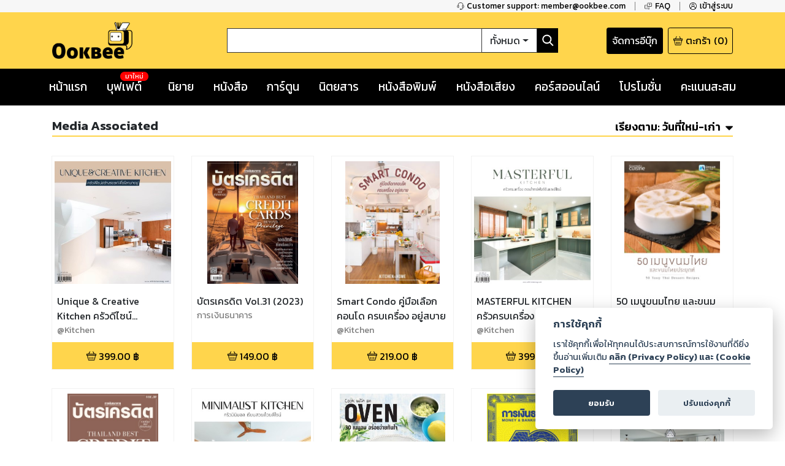

--- FILE ---
content_type: text/html; charset=utf-8
request_url: https://ookbee.com/shop/books/publisher/43/Media%20Associated?orderBy=titleasc
body_size: 65373
content:
<!DOCTYPE html><html><head><meta http-equiv="Content-Type" content="text/html" charSet="utf-8"/><meta name="viewport" content="width=device-width, initial-scale=1, shrink-to-fit=no"/><link rel="shortcut icon" href="/static/image/favicon/favicon.ico"/><link href="https://fonts.googleapis.com/css?family=Kanit:400,400i,600,600i|Sarabun:400,400i,600,600i&amp;subset=thai" rel="stylesheet"/><meta name="apple-itunes-app" content="app-id=667829467"/><meta name="google-play-app" content="app-id=com.ookbee.ookbeeapp"/><script src="https://code.jquery.com/jquery-3.3.1.min.js"></script><meta property="fb:app_id" content="265732506830976"/><meta property="og:site_name" content="Ookbee"/><meta name="twitter:site" content="Ookbee"/><meta name="twitter:domain" content="www.ookbee.com"/><meta name="twitter:url" content="http://www.ookbee.com/"/><meta name="twitter:app:id:iphone" content="667829467"/><meta name="twitter:app:id:ipad" content="667829467"/><meta name="twitter:app:id:googleplay" content="com.ookbee.ookbeeapp"/><script>!function (f, b, e, v, n, t, s) { if (f.fbq) return; n = f.fbq = function () { n.callMethod ? n.callMethod.apply(n, arguments) : n.queue.push(arguments) }; if (!f._fbq) f._fbq = n; n.push = n; n.loaded = !0; n.version = '2.0'; n.queue = []; t = b.createElement(e); t.async = !0; t.src = v; s = b.getElementsByTagName(e)[0]; s.parentNode.insertBefore(t, s) }(window, document, 'script', '//connect.facebook.net/en_US/fbevents.js');</script><script> window.fbq('init', 2252303231507747);</script><link rel="stylesheet" href="https://use.fontawesome.com/releases/v5.7.2/css/all.css" integrity="sha384-fnmOCqbTlWIlj8LyTjo7mOUStjsKC4pOpQbqyi7RrhN7udi9RwhKkMHpvLbHG9Sr" crossorigin="anonymous"/><link rel="stylesheet" href="https://cdnjs.cloudflare.com/ajax/libs/nprogress/0.2.0/nprogress.min.css"/><script>__ENV__ = {"PORT":"8080","CONFIG_ENV":"production","NEXT_DEV":"false","BACKEND_URL":"https://www.ookbee.com","FETCH_LOG":"false","CONFIG_IMG":"https://img.ookbee.com/Shop/ookbee/ReadMoreGetMore/topspenderFinal.jpg","CONFIG_IMG_WAITING":"https://img.ookbee.com/Shop/ookbee/ReadMoreGetMore/truemoneyFinal.jpg"}</script><script src="https://cdnjs.cloudflare.com/ajax/libs/easy-autocomplete/1.3.5/jquery.easy-autocomplete.min.js"></script><link rel="stylesheet" src="https://cdnjs.cloudflare.com/ajax/libs/easy-autocomplete/1.3.5/easy-autocomplete.min.css"/><link href="https://fonts.googleapis.com/icon?family=Material+Icons" rel="stylesheet"/><script src="https://cdnjs.cloudflare.com/ajax/libs/toastr.js/latest/js/toastr.min.js"></script><link href="https://cdnjs.cloudflare.com/ajax/libs/toastr.js/latest/css/toastr.min.css" rel="stylesheet"/><script src="https://cdn.jsdelivr.net/npm/js-cookie@rc/dist/js.cookie.min.js"></script><link rel="stylesheet" href="https://cdn-a.ookbee.com/Shop/ookbee/file/cookieconsent.css"/><script src="https://cdn-a.ookbee.com/Shop/ookbee/file/cookieconsent.js"></script><meta name="viewport" content="width=device-width"/><meta charSet="utf-8"/><title>สำนักพิมพ์ : Media Associated - Ookbee ร้านอีบุ๊ค (E-Book) ครบทั้งหนังสือ การ์ตูน นิตยสาร</title><meta name="title" content="Ookbee ร้านอีบุ๊ค (E-Book) ครบทั้งหนังสือ การ์ตูน นิตยสาร"/><meta name="description" content="อุ๊คบีคือร้านอีบุ๊คที่รวมหนังสือฮิตขายดี มังงะ นิยาย นิตยสารดัง และหนังสือพิมพ์ หนังสือเสียง Audiobook ครบทุกแนว ทั้งอ่านและฟัง E-Book จบในที่เดียว"/><meta name="keywords" content="หนังสือ, หนังสือ ออนไลน์, ebook, E-Book, อีบุ๊ค,หนังสือพิมพ์, มังงะ, การ์ตูน, นิยาย, หนังสือเสียง, คอร์สออนไลน์, audiobook, Online course"/><meta property="og:title" content="สำนักพิมพ์ : Media Associated"/><meta property="og:description" content="The biggest online ebookstore in Southeast Asia"/><meta property="og:image" content="https://cdn-a.ookbee.com/Shop/img/Ookbee-tag.jpg"/><meta property="og:url" content="https://www.ookbee.com/"/><meta property="og:type" content="books.book"/><meta property="og:site_name" content="ookbee"/><meta property="og:image:width" content="1200"/><meta property="og:image:height" content="630"/><meta itemprop="name" content="สำนักพิมพ์ : Media Associated"/><meta itemprop="description" content="The biggest online ebookstore in Southeast Asia"/><meta itemprop="image" content="https://cdn-a.ookbee.com/Shop/img/Ookbee-tag.jpg"/><meta name="twitter:title" content="สำนักพิมพ์ : Media Associated"/><meta name="twitter:description" content="The biggest online ebookstore in Southeast Asia"/><link rel="preload" href="/_next/static/css/f8b563e5.e138f741.chunk.css" as="style"/><link rel="stylesheet" href="/_next/static/css/f8b563e5.e138f741.chunk.css" data-n-g=""/><link rel="preload" href="/_next/static/css/styles.377d8733.chunk.css" as="style"/><link rel="stylesheet" href="/_next/static/css/styles.377d8733.chunk.css" data-n-g=""/><link rel="preload" href="/_next/static/css/198f5afe3cd5be8c3b3b39705a702ba50ba4740b_CSS.32e47635.chunk.css" as="style"/><link rel="stylesheet" href="/_next/static/css/198f5afe3cd5be8c3b3b39705a702ba50ba4740b_CSS.32e47635.chunk.css" data-n-p=""/><link rel="preload" href="/_next/static/css/pages/shop/publisherContents/PublisherContents.8188f65c.chunk.css" as="style"/><link rel="stylesheet" href="/_next/static/css/pages/shop/publisherContents/PublisherContents.8188f65c.chunk.css" data-n-p=""/><noscript data-n-css="true"></noscript><link rel="preload" href="/_next/static/chunks/main-3e82f37f4eaec155309b.js" as="script"/><link rel="preload" href="/_next/static/chunks/webpack-d7b2fb72fb7257504a38.js" as="script"/><link rel="preload" href="/_next/static/chunks/framework.b11cd6ab3c62dae3dfb8.js" as="script"/><link rel="preload" href="/_next/static/chunks/29107295.3e37e48dae55c9a386d4.js" as="script"/><link rel="preload" href="/_next/static/chunks/802d0807.bf67ff2c28392e1f256e.js" as="script"/><link rel="preload" href="/_next/static/chunks/75fc9c18.886abf395ed4e7011a2a.js" as="script"/><link rel="preload" href="/_next/static/chunks/f8b563e5.88784559763eecc54b25.js" as="script"/><link rel="preload" href="/_next/static/chunks/a3e8b7950c253a9efeea1e168282ac298b2f1e49.574c4d0f1cd229ebe41b.js" as="script"/><link rel="preload" href="/_next/static/chunks/5daa2ac52097487701383a6cf3daeccada46b2f9.f3ced5f41d3b8a80bf68.js" as="script"/><link rel="preload" href="/_next/static/chunks/07b6e7aa724d07db227f2ff3b378623cdb2be3eb.d52bb5e3a5b2fdcc6d65.js" as="script"/><link rel="preload" href="/_next/static/chunks/4b72164c3d61cee36d60159fb560739e1fd59a40.aa96a5be9b17bf197477.js" as="script"/><link rel="preload" href="/_next/static/chunks/d9e8f25d64dfc5f2b645d391453d78a57b8adb38.0fe55049c561a4d9d000.js" as="script"/><link rel="preload" href="/_next/static/chunks/c9fcca47c072f3462476ed292fc9689d096586c6.c01fad7bcf2ac5707739.js" as="script"/><link rel="preload" href="/_next/static/chunks/f88a65ddc1ac54e7a58a25a4447029b192353f2a.e43d71608c6867fcceb9.js" as="script"/><link rel="preload" href="/_next/static/chunks/aa11234c28a8c22f2540e989148edfce2b3bacf2.204add1cfec156d54d24.js" as="script"/><link rel="preload" href="/_next/static/chunks/def9afac9299a0faff8bc8373dec3867647206cb.331ff6c608b98d6ebbe8.js" as="script"/><link rel="preload" href="/_next/static/chunks/1ff8eb10ad77afa3284942809fbdb1c34f87d0fe.0bf449e2a1cb61fd2845.js" as="script"/><link rel="preload" href="/_next/static/chunks/3686bbdeed1984474c864fe5be2556d50c6dd305.94b2cbcbc1b5700b7f53.js" as="script"/><link rel="preload" href="/_next/static/chunks/f3ad4a25a97285492adea5e32208f242408a18cc.4e7a2d7d92e085158f98.js" as="script"/><link rel="preload" href="/_next/static/chunks/e245d67f51a7df260c9892c226c2912382592c50.e4aa91151cc65798a0f7.js" as="script"/><link rel="preload" href="/_next/static/chunks/6d0298f0fa9aa2ab3faf9e5185d8dd5bef1fd70a.58e293561aa5dddca303.js" as="script"/><link rel="preload" href="/_next/static/chunks/f9d60cfa8dcabc4f40aaa312cbd8ad096aeccf9a.8738593b4077b8bd6893.js" as="script"/><link rel="preload" href="/_next/static/chunks/43158b3416e6a0c7eb848cb32f73fbde65f7ffdf.60730734eb3ea13f309f.js" as="script"/><link rel="preload" href="/_next/static/chunks/f398f01dbc063550923b3faca722912ff0d6a2d9.75f92bd6558c1f43d2d8.js" as="script"/><link rel="preload" href="/_next/static/chunks/0ab4ed391b5ee03c720b99496373039b29ca9c7b.b536a73f1fec2a826539.js" as="script"/><link rel="preload" href="/_next/static/chunks/69c7d1fdc947468ab8ff05888cfef31585a55343.cab27f2f9fa926e5b446.js" as="script"/><link rel="preload" href="/_next/static/chunks/styles.ab06cdf8600b36e6c090.js" as="script"/><link rel="preload" href="/_next/static/chunks/pages/_app-4c62eaebef9fa5c594c4.js" as="script"/><link rel="preload" href="/_next/static/chunks/2852872c.6b11158f94e27414cb2d.js" as="script"/><link rel="preload" href="/_next/static/chunks/434d526766c433b5e86be96762020ed877a885f0.782910437f320b9ab7bf.js" as="script"/><link rel="preload" href="/_next/static/chunks/198f5afe3cd5be8c3b3b39705a702ba50ba4740b.75535bff464ac2ee4bbb.js" as="script"/><link rel="preload" href="/_next/static/chunks/bb706c77b53470992f75b2e8e9cbf402fe32fa98.efe4baea53da0f1bdd64.js" as="script"/><link rel="preload" href="/_next/static/chunks/198f5afe3cd5be8c3b3b39705a702ba50ba4740b_CSS.0c49019e1a6ae45b97d2.js" as="script"/><link rel="preload" href="/_next/static/chunks/d736de50ffff5fb7e2b6e21f5985967351cf7776.22734ce3268139c5ce8b.js" as="script"/><link rel="preload" href="/_next/static/chunks/95b1e14fb5adc550ebab0e0adf26032594285580.73b58517da74ced327f1.js" as="script"/><link rel="preload" href="/_next/static/chunks/pages/shop/publisherContents/PublisherContents-1c4717b61e9ac7cc32f1.js" as="script"/></head><body itemscope="" itemType="http://schema.org/WebPage"><div id="__next"><div class="layout" style="position:relative;min-height:100%;padding-bottom:20rem"><noscript><iframe src="https://www.googletagmanager.com/ns.html?id=GTM-5T8HW7Q" height="0" width="0"></iframe></noscript><div class="navHelperPc"><div class="container"><div class="row justify-content-end"><div class="col-auto helperItem"><a class="link" href="tel:6621872222"><img class="icon" src="/static/image/icon/serviceBlack.png"/><p class="text">Customer support: member@ookbee.com</p></a></div><div class="col-auto helperItem"><a class="link" href="http://faq.ookbee.com/ookbee/th" target="faq-อุ๊คบี"><img class="icon" src="/static/image/icon/faqBlack.png"/><p class="text">FAQ</p></a></div><div class="col-auto helperItem"><a class="link"><img class="icon" src="/static/image/icon/profileBlack.png"/><p class="text">เข้าสู่ระบบ</p></a></div></div></div></div><div class="navMainMobile"><div class="container"><div class="row justify-content-between align-items-end"><div class="col-auto navMainMobileItem"><a class="link"><img class="icon" src="/static/image/icon/burgerMenu.png"/></a></div><div class="col-auto navMainMobileItem"><a class="ookbeeLogo" href="/"><img class="image" src="/static/image/logo/ookbee.png" alt="ookbee-logo"/></a></div><div class="col d-none d-md-block navMainMobileItem"><div class="row navSearchBox"><div class="col-auto searchInputCol"><input class="searchInput" value=""/></div><div class="col-auto searchTypeMenuCol"><div class="btn-group searchTypeMenu "><div class="btn searchTypeMenuToggle dropdown-toggle">ทั้งหมด</div><div class="dropdown-menu dropdown-menu-right "><div class="dropdown-item">ทั้งหมด</div><div class="dropdown-item">หนังสือ</div><div class="dropdown-item">นิตยสาร</div><div class="dropdown-item">หนังสือเสียง</div><div class="dropdown-item">คอร์สออนไลน์</div></div></div></div><div class="col-auto buttonSearch"><img class="icon" src="/static/image/icon/searchWhite.png"/></div></div></div><div class="col-auto justify-content-end navMainMobileItem"><a target="_blank" class="links" href="https://writer.ookbee.com/"><p class="text">จัดการอีบุ๊ก</p></a><a class="link" href="/cart"><img class="icon" src="/static/image/icon/basket.png"/><p class="text d-none d-lg-flex">ตะกร้า</p><p class="text"> (<!-- -->0<!-- -->)</p></a></div></div><div class="row d-md-none searchBoxSmall"><div class="col-12"><div class="row navSearchBox"><div class="col-auto searchInputCol"><input class="searchInput" value=""/></div><div class="col-auto searchTypeMenuCol"><div class="btn-group searchTypeMenu "><div class="btn searchTypeMenuToggle dropdown-toggle">ทั้งหมด</div><div class="dropdown-menu dropdown-menu-right "><div class="dropdown-item">ทั้งหมด</div><div class="dropdown-item">หนังสือ</div><div class="dropdown-item">นิตยสาร</div><div class="dropdown-item">หนังสือเสียง</div><div class="dropdown-item">คอร์สออนไลน์</div></div></div></div><div class="col-auto buttonSearch"><img class="icon" src="/static/image/icon/searchWhite.png"/></div></div></div></div></div></div><div class="navMainPc"><div class="container"><div class="row justify-content-between align-items-center"><div class="col-lg-3 navMainPcItem"><a class="ookbeeLogo" href="/"><img class="image" src="/static/image/logo/ookbee.png" alt="ookbee-logo"/></a></div><div class="col navMainPcItem"><div class="row navSearchBox"><div class="col-auto searchInputCol"><input class="searchInput" value=""/></div><div class="col-auto searchTypeMenuCol"><div class="btn-group searchTypeMenu "><div class="btn searchTypeMenuToggle dropdown-toggle">ทั้งหมด</div><div class="dropdown-menu dropdown-menu-right "><div class="dropdown-item">ทั้งหมด</div><div class="dropdown-item">หนังสือ</div><div class="dropdown-item">นิตยสาร</div><div class="dropdown-item">หนังสือเสียง</div><div class="dropdown-item">คอร์สออนไลน์</div></div></div></div><div class="col-auto buttonSearch"><img class="icon" src="/static/image/icon/searchWhite.png"/></div></div></div><div class="col-lg-3 justify-content-end navMainPcItem"><a class="links" href="https://writer.ookbee.com" target="_blank"><p class="text d-none d-lg-flex">จัดการอีบุ๊ก</p></a><a class="link" href="/cart"><img class="icon" src="/static/image/icon/basket.png"/><p class="text d-none d-lg-flex">ตะกร้า</p><p class="text">(<!-- -->0<!-- -->)</p></a></div></div></div></div><div class="navMenuBarPc positionInitial"><div class="container"><div class="row justify-content-between"><div class="col-auto menuBarPcItem"><a class="link " target="" href="/"><p class="text">หน้าแรก</p></a></div><div class="col-auto menuBarPcItem"><a class="link " target="_blank" href="https://buffet.ookbee.com/"><p class="text">บุฟเฟต์</p></a><div class="new"><span class="text">มาใหม่</span></div></div><div class="col-auto menuBarPcItem"><a class="link " target="" href="/shop/novels"><p class="text">นิยาย</p></a></div><div class="col-auto menuBarPcItem"><a class="link " target="" href="/shop/books"><p class="text">หนังสือ</p></a></div><div class="col-auto menuBarPcItem"><a class="link " target="" href="/shop/cartoon"><p class="text">การ์ตูน</p></a></div><div class="col-auto menuBarPcItem"><a class="link " target="" href="/shop/magazines"><p class="text">นิตยสาร</p></a></div><div class="col-auto menuBarPcItem"><a class="link " target="" href="/shop/newspapers"><p class="text">หนังสือพิมพ์</p></a></div><div class="col-auto menuBarPcItem"><a class="link " target="" href="/shop/audios"><p class="text">หนังสือเสียง</p></a></div><div class="col-auto menuBarPcItem"><a class="link " target="" href="/shop/courses"><p class="text">คอร์สออนไลน์</p></a></div><div class="col-auto menuBarPcItem"><a class="link " target="" href="/promotions"><p class="text">โปรโมชั่น</p></a></div><div class="col-auto pointPCItem"><div class="link"><p class="text">คะแนนสะสม</p></div><div class="pointMenuList "><div class="pointMenuListItem"><a class="pointMenuListItemTitle" href="/user/point">อุ๊คบี พ้อย</a></div></div></div></div></div></div><main class="container undefined"><div class="contentFrameMenu shopPublisherFrame"><div class="header shopPublisherFrameHeader"><h1 class="shopPublisherTitle">Media Associated</h1><div class="link"><div class="orderByMenu"><div class="orderByButton"><b class="orderBySeletedName"><span class="d-none d-md-inline-block">เรียงตาม:</span> <!-- -->ชื่อเรื่อง ก-ฮ</b><img class="orderByMenuIcon" src="/static/image/icon/sortDown.png"/></div><div class="orderByMenuList closeOrderBy"><a href="/shop/books/publisher/43/Media%20Associated?orderBy=datedesc"><p>วันที่ใหม่-เก่า</p></a><a href="/shop/books/publisher/43/Media%20Associated?orderBy=dateasc"><p>วันที่เก่า-ใหม่</p></a><a href="/shop/books/publisher/43/Media%20Associated?orderBy=titleasc"><p>ชื่อเรื่อง ก-ฮ</p></a><a href="/shop/books/publisher/43/Media%20Associated?orderBy=titledesc"><p>ชื่อเรื่อง ฮ-ก</p></a><a href="/shop/books/publisher/43/Media%20Associated?orderBy=rankasc"><p>อันดับน้อย-มาก</p></a><a href="/shop/books/publisher/43/Media%20Associated?orderBy=rankdesc"><p>อันดับมาก-น้อย</p></a></div></div></div></div><div><div class="row contentList undefined"><div class="col-auto item"><div class="contentListItem"><a class="contentItemLink" title="@First Taste 2014" href="/shop/book/06d3e65f-c8c2-490f-baf2-8a9942e409f9/first-taste-2014"><div class="contentItemCover"><div class="contentImageFrame"><img class="contentImage" src="https://cdn-ookbee.okbcdn.net/Books/GourmetBooks/2014/20141008/Thumbnails/Cover.jpg" alt="หน้าปก-first-taste-2014-ookbee"/></div><img class="contentIcon"/></div><div class="contentItemBody"><div><div style="display:none">...</div></div><p class="contentDescription">Gourmet &amp; Cuisine</p></div></a><div class="contentItemFooter"><div class="contentPrice"><img src="/static/image/icon/basket.png" class="icon"/><span class="text">35.00<!-- --> ฿</span></div></div></div></div><div class="col-auto item"><div class="contentListItem"><a class="contentItemLink" title="@First Taste 2017" href="/shop/book/886193e2-a57f-4dec-8b56-c99f78408df9/first-taste-2017"><div class="contentItemCover"><div class="contentImageFrame"><img class="contentImage" src="https://cdn-ookbee.okbcdn.net/Books/GourmetBooks/2020/20200131065721/Thumbnails/Cover.jpg" alt="หน้าปก-first-taste-2017-ookbee"/></div><img class="contentIcon"/></div><div class="contentItemBody"><div><div style="display:none">...</div></div><p class="contentDescription">Gourmet&amp;Cuisine</p></div></a><div class="contentItemFooter"><div class="contentPrice"><img src="/static/image/icon/basket.png" class="icon"/><span class="text">35.00<!-- --> ฿</span></div></div></div></div><div class="col-auto item"><div class="contentListItem"><a class="contentItemLink" title="@First Taste 2018" href="/shop/book/fd04c0f6-f18e-481b-a1ab-9ce195e0c6aa/first-taste-2018"><div class="contentItemCover"><div class="contentImageFrame"><img class="contentImage" src="https://cdn-ookbee.okbcdn.net/Books/GourmetBooks/2020/20200131065436/Thumbnails/Cover.jpg" alt="หน้าปก-first-taste-2018-ookbee"/></div><img class="contentIcon"/></div><div class="contentItemBody"><div><div style="display:none">...</div></div><p class="contentDescription">Gourmet&amp;Cuisine</p></div></a><div class="contentItemFooter"><div class="contentPrice"><img src="/static/image/icon/basket.png" class="icon"/><span class="text">35.00<!-- --> ฿</span></div></div></div></div><div class="col-auto item"><div class="contentListItem"><a class="contentItemLink" title="@First Taste 2019" href="/shop/book/8dc4aa06-4a87-4ef0-a736-1be21e3b9831/first-taste-2019"><div class="contentItemCover"><div class="contentImageFrame"><img class="contentImage" src="https://cdn-ookbee.okbcdn.net/Books/GourmetBooks/2020/20200131044508/Thumbnails/Cover.jpg" alt="หน้าปก-first-taste-2019-ookbee"/></div><img class="contentIcon"/></div><div class="contentItemBody"><div><div style="display:none">...</div></div><p class="contentDescription">Gourmet&amp;Cuisine</p></div></a><div class="contentItemFooter"><div class="contentPrice"><img src="/static/image/icon/basket.png" class="icon"/><span class="text">35.00<!-- --> ฿</span></div></div></div></div><div class="col-auto item"><div class="contentListItem"><a class="contentItemLink" title="30 เมนูอร่อย ทำง่าย ด้วยไมโครเวฟ" href="/shop/book/09d68d08-ce26-4222-9734-cad10bf2acf5/30-%E0%B9%80%E0%B8%A1%E0%B8%99%E0%B8%B9%E0%B8%AD%E0%B8%A3%E0%B9%88%E0%B8%AD%E0%B8%A2-%E0%B8%97%E0%B8%B3%E0%B8%87%E0%B9%88%E0%B8%B2%E0%B8%A2-%E0%B8%94%E0%B9%89%E0%B8%A7%E0%B8%A2%E0%B9%84%E0%B8%A1%E0%B9%82%E0%B8%84%E0%B8%A3%E0%B9%80%E0%B8%A7%E0%B8%9F"><div class="contentItemCover"><div class="contentImageFrame"><img class="contentImage" src="https://cdn-ookbee.okbcdn.net/Books/GourmetBooks/2021/20210907045735134879/Thumbnails/Cover.jpg" alt="หน้าปก-30-เมนูอร่อย-ทำง่าย-ด้วยไมโครเวฟ-ookbee"/></div><img class="contentIcon"/></div><div class="contentItemBody"><div><div style="display:none">...</div></div><p class="contentDescription">Gourmet &amp; Cuisine</p></div></a><div class="contentItemFooter"><div class="contentPrice"><img src="/static/image/icon/basket.png" class="icon"/><span class="text">149.00<!-- --> ฿</span></div></div></div></div><div class="col-auto item"><div class="contentListItem"><a class="contentItemLink" title="40 ปี การเงินธนาคาร บันทึกประวัติศาสตร์การเงินไทย สี่ทศวรรษ" href="/shop/book/c7a50c56-88c9-453b-8311-58168e7e4666/40-%E0%B8%9B%E0%B8%B5-%E0%B8%81%E0%B8%B2%E0%B8%A3%E0%B9%80%E0%B8%87%E0%B8%B4%E0%B8%99%E0%B8%98%E0%B8%99%E0%B8%B2%E0%B8%84%E0%B8%B2%E0%B8%A3-%E0%B8%9A%E0%B8%B1%E0%B8%99%E0%B8%97%E0%B8%B6%E0%B8%81%E0%B8%9B%E0%B8%A3%E0%B8%B0%E0%B8%A7%E0%B8%B1%E0%B8%95%E0%B8%B4%E0%B8%A8%E0%B8%B2%E0%B8%AA%E0%B8%95%E0%B8%A3%E0%B9%8C%E0%B8%81%E0%B8%B2%E0%B8%A3%E0%B9%80%E0%B8%87%E0%B8%B4%E0%B8%99%E0%B9%84%E0%B8%97%E0%B8%A2-%E0%B8%AA%E0%B8%B5%E0%B9%88%E0%B8%97%E0%B8%A8%E0%B8%A7%E0%B8%A3%E0%B8%A3%E0%B8%A9"><div class="contentItemCover"><div class="contentImageFrame"><img class="contentImage" src="https://cdn-ookbee.okbcdn.net/Books/Money&amp;BankingBooks/2022/20220210073413139293/Thumbnails/Cover.jpg" alt="หน้าปก-40-ปี-การเงินธนาคาร-บันทึกประวัติศาสตร์การเงินไทย-สี่ทศวรรษ-ookbee"/></div><img class="contentIcon"/></div><div class="contentItemBody"><div><div style="display:none">...</div></div><p class="contentDescription">การเงินธนาคาร</p></div></a><div class="contentItemFooter"><div class="contentPrice"><img src="/static/image/icon/basket.png" class="icon"/><span class="text">499.00<!-- --> ฿</span></div></div></div></div><div class="col-auto item"><div class="contentListItem"><a class="contentItemLink" title="50 Easy Bake Recipes" href="/shop/book/46c9db78-b31a-4966-a6dc-66c0b94428e3/50-easy-bake-recipes"><div class="contentItemCover"><div class="contentImageFrame"><img class="contentImage" src="https://cdn-ookbee.okbcdn.net/Books/GourmetBooks/2021/20211008022455135620/Thumbnails/Cover.jpg" alt="หน้าปก-50-easy-bake-recipes-ookbee"/></div><img class="contentIcon"/></div><div class="contentItemBody"><div><div style="display:none">...</div></div><p class="contentDescription">Gourmet&amp;Cuisine</p></div></a><div class="contentItemFooter"><div class="contentPrice"><img src="/static/image/icon/basket.png" class="icon"/><span class="text">179.00<!-- --> ฿</span></div></div></div></div><div class="col-auto item"><div class="contentListItem"><a class="contentItemLink" title="50 เมนูขนมไทย และขนมไทยประยุกต์" href="/shop/book/48bfca25-53d7-4ddf-b4bb-73dedbe19ebd/50-%E0%B9%80%E0%B8%A1%E0%B8%99%E0%B8%B9%E0%B8%82%E0%B8%99%E0%B8%A1%E0%B9%84%E0%B8%97%E0%B8%A2-%E0%B9%81%E0%B8%A5%E0%B8%B0%E0%B8%82%E0%B8%99%E0%B8%A1%E0%B9%84%E0%B8%97%E0%B8%A2%E0%B8%9B%E0%B8%A3%E0%B8%B0%E0%B8%A2%E0%B8%B8%E0%B8%81%E0%B8%95%E0%B9%8C"><div class="contentItemCover"><div class="contentImageFrame"><img class="contentImage" src="https://cdn-ookbee.okbcdn.net/Books/GourmetBooks/2023/20230103082720202066/Thumbnails/Cover.jpg" alt="หน้าปก-50-เมนูขนมไทย-และขนมไทยประยุกต์-ookbee"/></div><img class="contentIcon"/></div><div class="contentItemBody"><div><div style="display:none">...</div></div><p class="contentDescription">Gourmet&amp;Cuisine</p></div></a><div class="contentItemFooter"><div class="contentPrice"><img src="/static/image/icon/basket.png" class="icon"/><span class="text">349.00<!-- --> ฿</span></div></div></div></div><div class="col-auto item"><div class="contentListItem"><a class="contentItemLink" title="Bakery Lover 2 เคล็ดลับของคนรักเบเกอรี่ 2" href="/shop/book/d2383385-4406-4f71-8ac9-f1bd8ba3fc6d/bakery-lover-2-%E0%B9%80%E0%B8%84%E0%B8%A5%E0%B9%87%E0%B8%94%E0%B8%A5%E0%B8%B1%E0%B8%9A%E0%B8%82%E0%B8%AD%E0%B8%87%E0%B8%84%E0%B8%99%E0%B8%A3%E0%B8%B1%E0%B8%81%E0%B9%80%E0%B8%9A%E0%B9%80%E0%B8%81%E0%B8%AD%E0%B8%A3%E0%B8%B5%E0%B9%88-2"><div class="contentItemCover"><div class="contentImageFrame"><img class="contentImage" src="https://cdn-ookbee.okbcdn.net/Books/ATKitchenBooks/2013/20131003/Thumbnails/Cover.jpg" alt="หน้าปก-bakery-lover-2-เคล็ดลับของคนรักเบเกอรี่-2-ookbee"/></div><img class="contentIcon"/></div><div class="contentItemBody"><div><div style="display:none">...</div></div><p class="contentDescription">นิตยสาร @Kitchen</p></div></a><div class="contentItemFooter"><div class="contentPrice"><img src="/static/image/icon/basket.png" class="icon"/><span class="text">219.00<!-- --> ฿</span></div></div></div></div><div class="col-auto item"><div class="contentListItem"><a class="contentItemLink" title="Bakery Lover 3 เคล็ดลับของคนรักเบเกอรี่ 3" href="/shop/book/4f431d9e-9a07-4411-baa2-4225fe6cf7d2/bakery-lover-3-%E0%B9%80%E0%B8%84%E0%B8%A5%E0%B9%87%E0%B8%94%E0%B8%A5%E0%B8%B1%E0%B8%9A%E0%B8%82%E0%B8%AD%E0%B8%87%E0%B8%84%E0%B8%99%E0%B8%A3%E0%B8%B1%E0%B8%81%E0%B9%80%E0%B8%9A%E0%B9%80%E0%B8%81%E0%B8%AD%E0%B8%A3%E0%B8%B5%E0%B9%88-3"><div class="contentItemCover"><div class="contentImageFrame"><img class="contentImage" src="https://cdn-ookbee.okbcdn.net/Books/ATKitchenBooks/2022/2022012014045634964/Thumbnails/Cover.jpg" alt="หน้าปก-bakery-lover-3-เคล็ดลับของคนรักเบเกอรี่-3-ookbee"/></div><img class="contentIcon"/></div><div class="contentItemBody"><div><div style="display:none">...</div></div><p class="contentDescription">@Kitchen</p></div></a><div class="contentItemFooter"><div class="contentPrice"><img src="/static/image/icon/basket.png" class="icon"/><span class="text">249.00<!-- --> ฿</span></div></div></div></div><div class="col-auto item"><div class="contentListItem"><a class="contentItemLink" title="Bakery Lover เคล็ดลับของคนรักเบเกอรี่" href="/shop/book/f9cc4675-92c5-4ae5-9151-11dc528bea82/bakery-lover-%E0%B9%80%E0%B8%84%E0%B8%A5%E0%B9%87%E0%B8%94%E0%B8%A5%E0%B8%B1%E0%B8%9A%E0%B8%82%E0%B8%AD%E0%B8%87%E0%B8%84%E0%B8%99%E0%B8%A3%E0%B8%B1%E0%B8%81%E0%B9%80%E0%B8%9A%E0%B9%80%E0%B8%81%E0%B8%AD%E0%B8%A3%E0%B8%B5%E0%B9%88"><div class="contentItemCover"><div class="contentImageFrame"><img class="contentImage" src="https://cdn-ookbee.okbcdn.net/Books/ATKitchenBooks/2013/20131002/Thumbnails/Cover.jpg" alt="หน้าปก-bakery-lover-เคล็ดลับของคนรักเบเกอรี่-ookbee"/></div><img class="contentIcon"/></div><div class="contentItemBody"><div><div style="display:none">...</div></div><p class="contentDescription">นิตยสาร @Kitchen</p></div></a><div class="contentItemFooter"><div class="contentPrice"><img src="/static/image/icon/basket.png" class="icon"/><span class="text">179.00<!-- --> ฿</span></div></div></div></div><div class="col-auto item"><div class="contentListItem"><a class="contentItemLink" title="Beautiful Kitchen ครัวสวยทุกมุมมอง" href="/shop/book/6c8df05d-c4f7-473c-b9b6-850a7ce00388/beautiful-kitchen-%E0%B8%84%E0%B8%A3%E0%B8%B1%E0%B8%A7%E0%B8%AA%E0%B8%A7%E0%B8%A2%E0%B8%97%E0%B8%B8%E0%B8%81%E0%B8%A1%E0%B8%B8%E0%B8%A1%E0%B8%A1%E0%B8%AD%E0%B8%87"><div class="contentItemCover"><div class="contentImageFrame"><img class="contentImage" src="https://cdn-ookbee.okbcdn.net/Books/BOOKTK/2020/20201001/Thumbnails/Cover.jpg" alt="หน้าปก-beautiful-kitchen-ครัวสวยทุกมุมมอง-ookbee"/></div><img class="contentIcon"/></div><div class="contentItemBody"><div><div style="display:none">...</div></div><p class="contentDescription">@Kitchen</p></div></a><div class="contentItemFooter"><div class="contentPrice"><img src="/static/image/icon/basket.png" class="icon"/><span class="text">299.00<!-- --> ฿</span></div></div></div></div><div class="col-auto item"><div class="contentListItem"><a class="contentItemLink" title="Cook with an Oven 30 เมนูอบ อร่อยง่ายทันใจ" href="/shop/book/36f0dd94-7514-43cf-bbf8-fe884514fab1/cook-with-an-oven-30-%E0%B9%80%E0%B8%A1%E0%B8%99%E0%B8%B9%E0%B8%AD%E0%B8%9A-%E0%B8%AD%E0%B8%A3%E0%B9%88%E0%B8%AD%E0%B8%A2%E0%B8%87%E0%B9%88%E0%B8%B2%E0%B8%A2%E0%B8%97%E0%B8%B1%E0%B8%99%E0%B9%83%E0%B8%88"><div class="contentItemCover"><div class="contentImageFrame"><img class="contentImage" src="https://cdn-ookbee.okbcdn.net/Books/ATKitchenBooks/2022/20220215075936139555/Thumbnails/Cover.jpg" alt="หน้าปก-cook-with-an-oven-30-เมนูอบ-อร่อยง่ายทันใจ-ookbee"/></div><img class="contentIcon"/></div><div class="contentItemBody"><div><div style="display:none">...</div></div><p class="contentDescription">@Kitchen</p></div></a><div class="contentItemFooter"><div class="contentPrice"><img src="/static/image/icon/basket.png" class="icon"/><span class="text">349.00<!-- --> ฿</span></div></div></div></div><div class="col-auto item"><div class="contentListItem"><a class="contentItemLink" title="Day &amp; Night Bangkok Street Food &amp; Café" href="/shop/book/0984ad21-be7f-4156-bc16-3df1e8418950/day-night-bangkok-street-food-caf"><div class="contentItemCover"><div class="contentImageFrame"><img class="contentImage" src="https://cdn-ookbee.okbcdn.net/Books/GourmetBooks/2015/20151009/Thumbnails/Cover.jpg" alt="หน้าปก-day-night-bangkok-street-food-caf-ookbee"/></div><img class="contentIcon"/></div><div class="contentItemBody"><div><div style="display:none">...</div></div><p class="contentDescription">Gourmet &amp; Cuisine</p></div></a><div class="contentItemFooter"><div class="contentPrice"><img src="/static/image/icon/basket.png" class="icon"/><span class="text">179.00<!-- --> ฿</span></div></div></div></div><div class="col-auto item"><div class="contentListItem"><a class="contentItemLink" title="Design Your Own Kitchen ครัวสวยตามใจฉัน" href="/shop/book/77ad8103-75ba-40f1-8cd4-39b120d4e0cf/design-your-own-kitchen-%E0%B8%84%E0%B8%A3%E0%B8%B1%E0%B8%A7%E0%B8%AA%E0%B8%A7%E0%B8%A2%E0%B8%95%E0%B8%B2%E0%B8%A1%E0%B9%83%E0%B8%88%E0%B8%89%E0%B8%B1%E0%B8%99"><div class="contentItemCover"><div class="contentImageFrame"><img class="contentImage" src="https://cdn-ookbee.okbcdn.net/Books/ATKitchenBooks/2015/20151005/Thumbnails/Cover.jpg" alt="หน้าปก-design-your-own-kitchen-ครัวสวยตามใจฉัน-ookbee"/></div><img class="contentIcon"/></div><div class="contentItemBody"><div><div style="display:none">...</div></div><p class="contentDescription">@Kitchen</p></div></a><div class="contentItemFooter"><div class="contentPrice"><img src="/static/image/icon/basket.png" class="icon"/><span class="text">179.00<!-- --> ฿</span></div></div></div></div><div class="col-auto item"><div class="contentListItem"><a class="contentItemLink" title="Drinks at Home ดื่มที่บ้านเหมือนดื่มที่ร้าน" href="/shop/book/946a0df3-86f0-4575-8298-24c697be9fbb/drinks-at-home-%E0%B8%94%E0%B8%B7%E0%B9%88%E0%B8%A1%E0%B8%97%E0%B8%B5%E0%B9%88%E0%B8%9A%E0%B9%89%E0%B8%B2%E0%B8%99%E0%B9%80%E0%B8%AB%E0%B8%A1%E0%B8%B7%E0%B8%AD%E0%B8%99%E0%B8%94%E0%B8%B7%E0%B9%88%E0%B8%A1%E0%B8%97%E0%B8%B5%E0%B9%88%E0%B8%A3%E0%B9%89%E0%B8%B2%E0%B8%99"><div class="contentItemCover"><div class="contentImageFrame"><img class="contentImage" src="https://cdn-ookbee.okbcdn.net/Books/GourmetBooks/2020/20200131071920/Thumbnails/Cover.jpg" alt="หน้าปก-drinks-at-home-ดื่มที่บ้านเหมือนดื่มที่ร้าน-ookbee"/></div><img class="contentIcon"/></div><div class="contentItemBody"><div><div style="display:none">...</div></div><p class="contentDescription">Gourmet&amp;Cuisine</p></div></a><div class="contentItemFooter"><div class="contentPrice"><img src="/static/image/icon/basket.png" class="icon"/><span class="text">179.00<!-- --> ฿</span></div></div></div></div><div class="col-auto item"><div class="contentListItem"><a class="contentItemLink" title="Drinks Everyday " href="/shop/book/8c4555e0-300e-4c5c-867b-3c6165f4c506/drinks-everyday"><div class="contentItemCover"><div class="contentImageFrame"><img class="contentImage" src="https://cdn-ookbee.okbcdn.net/Books/GourmetBooks/2021/20210830090443134666/Thumbnails/Cover.jpg" alt="หน้าปก-drinks-everyday-ookbee"/></div><img class="contentIcon"/></div><div class="contentItemBody"><div><div style="display:none">...</div></div><p class="contentDescription">Gourmet &amp; Cuisine</p></div></a><div class="contentItemFooter"><div class="contentPrice"><img src="/static/image/icon/basket.png" class="icon"/><span class="text">179.00<!-- --> ฿</span></div></div></div></div><div class="col-auto item"><div class="contentListItem"><a class="contentItemLink" title="Gourmet rice &amp; noodle" href="/shop/book/4b32cda4-3e57-4444-9910-67c71b8c775a/gourmet-rice-noodle"><div class="contentItemCover"><div class="contentImageFrame"><img class="contentImage" src="https://cdn-ookbee.okbcdn.net/Books/GourmetBooks/2013/20131002/Thumbnails/Cover.jpg" alt="หน้าปก-gourmet-rice-noodle-ookbee"/></div><img class="contentIcon"/></div><div class="contentItemBody"><div><div style="display:none">...</div></div><p class="contentDescription">Gourmet &amp; Cuisine</p></div></a><div class="contentItemFooter"><div class="contentPrice"><img src="/static/image/icon/basket.png" class="icon"/><span class="text">179.00<!-- --> ฿</span></div></div></div></div><div class="col-auto item"><div class="contentListItem"><a class="contentItemLink" title="Gourmet Seafood" href="/shop/book/e57e92b0-bae4-426e-8831-0bba4ff9a2ba/gourmet-seafood"><div class="contentItemCover"><div class="contentImageFrame"><img class="contentImage" src="https://cdn-ookbee.okbcdn.net/Books/GourmetBooks/2013/20131003/Thumbnails/Cover.jpg" alt="หน้าปก-gourmet-seafood-ookbee"/></div><img class="contentIcon"/></div><div class="contentItemBody"><div><div style="display:none">...</div></div><p class="contentDescription">Gourmet &amp; Cuisine</p></div></a><div class="contentItemFooter"><div class="contentPrice"><img src="/static/image/icon/basket.png" class="icon"/><span class="text">179.00<!-- --> ฿</span></div></div></div></div><div class="col-auto item"><div class="contentListItem"><a class="contentItemLink" title="Gourmet&amp;Cuisine ฉบับพิเศษ - 20 เมนูไทย-เทศสไตล์คุณนายติ่ง" href="/shop/book/183789ac-f3f0-4a18-aac6-f2ea9b295a45/gourmetcuisine-%E0%B8%89%E0%B8%9A%E0%B8%B1%E0%B8%9A%E0%B8%9E%E0%B8%B4%E0%B9%80%E0%B8%A8%E0%B8%A9-20-%E0%B9%80%E0%B8%A1%E0%B8%99%E0%B8%B9%E0%B9%84%E0%B8%97%E0%B8%A2-%E0%B9%80%E0%B8%97%E0%B8%A8%E0%B8%AA%E0%B9%84%E0%B8%95%E0%B8%A5%E0%B9%8C%E0%B8%84%E0%B8%B8%E0%B8%93%E0%B8%99%E0%B8%B2%E0%B8%A2%E0%B8%95%E0%B8%B4%E0%B9%88%E0%B8%87"><div class="contentItemCover"><div class="contentImageFrame"><img class="contentImage" src="https://cdn-ookbee.okbcdn.net/Books/GourmetBooks/2020/20200820030651/Thumbnails/Cover.jpg" alt="หน้าปก-gourmetcuisine-ฉบับพิเศษ-20-เมนูไทย-เทศสไตล์คุณนายติ่ง-ookbee"/></div><img class="contentIcon"/></div><div class="contentItemBody"><div><div style="display:none">...</div></div><p class="contentDescription">Gourmet &amp; Cuisine</p></div></a><div class="contentItemFooter"><div class="contentPrice"><i class="fas fa-download icon"></i><span class="text">GET FREE</span></div></div></div></div><div class="col-auto item"><div class="contentListItem"><a class="contentItemLink" title="Gourmet&amp;Cuisine ฉบับพิเศษ - 20 สูตรขนมทำง่ายสไตล์ป้าเจี๊ยบ" href="/shop/book/803a8811-7257-4c0d-a81d-3deb72705245/gourmetcuisine-%E0%B8%89%E0%B8%9A%E0%B8%B1%E0%B8%9A%E0%B8%9E%E0%B8%B4%E0%B9%80%E0%B8%A8%E0%B8%A9-20-%E0%B8%AA%E0%B8%B9%E0%B8%95%E0%B8%A3%E0%B8%82%E0%B8%99%E0%B8%A1%E0%B8%97%E0%B8%B3%E0%B8%87%E0%B9%88%E0%B8%B2%E0%B8%A2%E0%B8%AA%E0%B9%84%E0%B8%95%E0%B8%A5%E0%B9%8C%E0%B8%9B%E0%B9%89%E0%B8%B2%E0%B9%80%E0%B8%88%E0%B8%B5%E0%B9%8A%E0%B8%A2%E0%B8%9A"><div class="contentItemCover"><div class="contentImageFrame"><img class="contentImage" src="https://cdn-ookbee.okbcdn.net/Books/GourmetBooks/2020/20200814071423/Thumbnails/Cover.jpg" alt="หน้าปก-gourmetcuisine-ฉบับพิเศษ-20-สูตรขนมทำง่ายสไตล์ป้าเจี๊ยบ-ookbee"/></div><img class="contentIcon"/></div><div class="contentItemBody"><div><div style="display:none">...</div></div><p class="contentDescription">Gourmet &amp; Cuisine</p></div></a><div class="contentItemFooter"><div class="contentPrice"><i class="fas fa-download icon"></i><span class="text">GET FREE</span></div></div></div></div><div class="col-auto item"><div class="contentListItem"><a class="contentItemLink" title="Gourmet&amp;Cuisine ฉบับพิเศษ - 20 สูตรขนมอบนานาชาติ Pao’s Kitchen" href="/shop/book/8508c143-2778-445c-85a1-928633529002/gourmetcuisine-%E0%B8%89%E0%B8%9A%E0%B8%B1%E0%B8%9A%E0%B8%9E%E0%B8%B4%E0%B9%80%E0%B8%A8%E0%B8%A9-20-%E0%B8%AA%E0%B8%B9%E0%B8%95%E0%B8%A3%E0%B8%82%E0%B8%99%E0%B8%A1%E0%B8%AD%E0%B8%9A%E0%B8%99%E0%B8%B2%E0%B8%99%E0%B8%B2%E0%B8%8A%E0%B8%B2%E0%B8%95%E0%B8%B4-paos-kitchen"><div class="contentItemCover"><div class="contentImageFrame"><img class="contentImage" src="https://cdn-ookbee.okbcdn.net/Books/GourmetBooks/2020/20200908091913/Thumbnails/Cover.jpg" alt="หน้าปก-gourmetcuisine-ฉบับพิเศษ-20-สูตรขนมอบนานาชาติ-paos-kitchen-ookbee"/></div><img class="contentIcon"/></div><div class="contentItemBody"><div><div style="display:none">...</div></div><p class="contentDescription">Gourmet &amp; Cuisine</p></div></a><div class="contentItemFooter"><div class="contentPrice"><i class="fas fa-download icon"></i><span class="text">GET FREE</span></div></div></div></div><div class="col-auto item"><div class="contentListItem"><a class="contentItemLink" title="Gourmet&amp;Cuisine ฉบับพิเศษ x Le Cordon Bleu Dusit" href="/shop/book/63c14683-f871-4c56-92e6-e9e370a7d7b7/gourmetcuisine-%E0%B8%89%E0%B8%9A%E0%B8%B1%E0%B8%9A%E0%B8%9E%E0%B8%B4%E0%B9%80%E0%B8%A8%E0%B8%A9-x-le-cordon-bleu-dusit"><div class="contentItemCover"><div class="contentImageFrame"><img class="contentImage" src="https://cdn-ookbee.okbcdn.net/Books/GourmetBooks/2020/20200428035009/Thumbnails/Cover.jpg" alt="หน้าปก-gourmetcuisine-ฉบับพิเศษ-x-le-cordon-bleu-dusit-ookbee"/></div><img class="contentIcon"/></div><div class="contentItemBody"><div><div style="display:none">...</div></div><p class="contentDescription">Gourmet &amp; Cuisine</p></div></a><div class="contentItemFooter"><div class="contentPrice"><i class="fas fa-download icon"></i><span class="text">GET FREE</span></div></div></div></div><div class="col-auto item"><div class="contentListItem"><a class="contentItemLink" title="Great Kitchen แต่งครัวสวย ตอบโจทย์ทุกฟังก์ชัน" href="/shop/book/39093ddc-b1f8-4654-9cfe-93157e592e96/great-kitchen-%E0%B9%81%E0%B8%95%E0%B9%88%E0%B8%87%E0%B8%84%E0%B8%A3%E0%B8%B1%E0%B8%A7%E0%B8%AA%E0%B8%A7%E0%B8%A2-%E0%B8%95%E0%B8%AD%E0%B8%9A%E0%B9%82%E0%B8%88%E0%B8%97%E0%B8%A2%E0%B9%8C%E0%B8%97%E0%B8%B8%E0%B8%81%E0%B8%9F%E0%B8%B1%E0%B8%87%E0%B8%81%E0%B9%8C%E0%B8%8A%E0%B8%B1%E0%B8%99"><div class="contentItemCover"><div class="contentImageFrame"><img class="contentImage" src="https://cdn-ookbee.okbcdn.net/Books/ATKitchenBooks/2022/2022012014024679664/Thumbnails/Cover.jpg" alt="หน้าปก-great-kitchen-แต่งครัวสวย-ตอบโจทย์ทุกฟังก์ชัน-ookbee"/></div><img class="contentIcon"/></div><div class="contentItemBody"><div><div style="display:none">...</div></div><p class="contentDescription">@Kitchen</p></div></a><div class="contentItemFooter"><div class="contentPrice"><img src="/static/image/icon/basket.png" class="icon"/><span class="text">299.00<!-- --> ฿</span></div></div></div></div></div></div></div></main><footer class="footer" style="font-family:Kanit"><div class="container"><div class="row justify-content-center"><div class="col d-none d-md-block"><div class="footerMenu"><ul class="menuList"><li class="item"><a class="link" href="https://about.ookbee.com/" target="about us"><p class="text text-uppercase">เกี่ยวกับเรา</p></a></li><li class="item"><p>|</p></li><li class="item"><a class="link" href="/condition"><p class="text text-uppercase">เงื่อนไขการใช้บริการ</p></a></li><li class="item"><p>|</p></li><li class="item"><a class="link" href="https://privacypolicy.ookbee.com/OOKBEE_209/term" target="term"><p class="text text-uppercase">ประกาศการคุ้มครองข้อมูลส่วนบุคคล (Privacy Notice)</p></a></li><li class="item"><p>|</p></li><li class="item"><a class="link" href="/contact"><p class="text text-uppercase">ติดต่อเรา</p></a></li><li class="item"><p>|</p></li><li class="item"><a class="link" href="https://hiring.ookbee.com/" target="career"><p class="text text-uppercase">ร่วมงานกับเรา</p></a></li><li class="item"><p>|</p></li><li class="item"><a class="link" href="/download"><p class="text text-uppercase">ดาวน์โหลด</p></a></li><li class="item"><p>|</p></li><li class="item"><a class="link" href="/licenses"><p class="text text-uppercase">Third-Party Notices</p></a></li></ul></div></div></div><div class="row align-items-end"><div class="col-md-12 col-xs-12"><div class="supportInfo"><p class="fontFooter">Copyright © <!-- -->2026<!-- --> Storylog Co., Ltd. - สตอรี่ล็อกขอสงวนสิทธิ์ไม่รับผิดชอบต่อผลงานหรือเนื้อหาใดที่อัปโหลดผ่านเว็บไซต์และปรากฏว่าละเมิดสิทธิในทรัพย์สินทางปัญญาของบุคคลอื่นหรือขัดต่อกฎหมายและศีลธรรม ดังนั้น ผู้อ่านทุกท่านโปรดใช้วิจารณญาณในการกลั่นกรองด้วยตนเอง และหากท่านพบว่าส่วนหนึ่งส่วนใดขัดต่อกฎหมายและศีลธรรม กรุณาแจ้งมายังบริษัท เพื่อทีมงานจะได้ดำเนินการในทันที ทั้งนี้ ทางสตอรี่ล็อกขอสงวนลิขสิทธิ์ตามพระราชบัญญัติลิขสิทธิ์ พ.ศ. 2537 (ฉบับล่าสุด)</p></div></div><div class="col-md-8 col-xs-12"><p class="fontFooter marginFooter">For support: member@ookbee.com</p><p class="fontFooter"><span>Version <!-- -->1.3.17</span></p></div><div class="col-md-4 col-xs-12 logo-etc"><a href="https://dbdregistered.dbd.go.th/api/public/shopinfo?param=F7A84C4625D0AA7EA8D4231F4A1F9DA8A1E85EEC9DE444656AE78072180E0ED0" target="_blank"><img src="https://dbdregistered.dbd.go.th/api/public/banner?param=F7A84C4625D0AA7EA8D4231F4A1F9DA8A1E85EEC9DE444656AE78072180E0ED0"/></a></div></div></div></footer><div class="goToTop" style="display:none"><img class="icon" src="/static/image/icon/goToTop.png"/></div></div></div><script id="__NEXT_DATA__" type="application/json">{"props":{"pageProps":{"publisherWidgetType":"books","publisherId":"43","publisherName":"Media Associated","orderBy":"titleasc"},"initialReduxState":{"authen":{},"cartInfo":{"cartAmount":0},"popup":{"isShowPopup":false},"handleError":null,"paymentInfo":{"isInitialState":true,"isLoadPaymentInfo":false,"isUpdatePaymentInfo":false,"paymentItems":null,"isCreatePayment":false,"createPaymentResult":null},"affiliateInfo":{"isLoadinitAffiliateClick":false,"initAffiliateClick":false,"createAffiliateResult":null,"commitAffiliateSell":false},"shoppingCartInfo":{"isInitialState":true,"isLoadReviewList":false,"isReviewed":false,"isSubmitCanPurchaseList":false,"submitPassed":false},"signLogin":null,"signLogout":{"isInitialState":true,"isLogout":false,"isLogoutFinish":false},"signRegister":null,"signForgetPassword":null,"userDeviceInfo":{"isLoadDeviceList":false,"deviceList":null,"isRemovingDevice":false},"userProfileInfo":{"isInitialState":true,"isLoadUserInfo":false},"userProfileEdit":{"isInitialState":true,"isLoadUpdateField":false,"isUpdateUserProfile":false},"userWishlistInfo":{"isLoadWishlist":false,"wishlist":null,"haveNextData":true,"isLoadMoreWishlist":false,"isRemoveWishlist":false,"isAddToWishlist":false,"isLoadWishlistStatus":false,"wishlistStatus":false},"userPurchasedInfo":{"isLoadPurchasedList":false,"purchasedList":null,"haveNextData":true,"isLoadMorePurchaseList":false},"userRedeemCodeInfo":{"isRedeemCode":false,"redeemCodeResult":null},"embedInfo":{"affiliateCode":null},"homeInfo":{"isInitialState":true,"isLoadWidgetInfo":false},"searchInfo":{"isLoadSearchContent":false,"searchContentList":null,"totalResult":0,"isLoadMoreSearchContent":false},"promotionInfo":{"isInitialState":true,"isLoadPromotionList":false,"promotionList":null,"isLoadMorePromotionList":false},"communityInfo":{"isLoading":false,"communityList":null},"shopPriceInfo":{"isInitialState":true,"isLoadPrice":false,"contentPriceInfo":null},"shopRatingInfo":{"isLoadRatingInfo":false,"ratingInfo":null,"isLoadUserRating":false,"userRate":null,"isRating":false},"shopReviewInfo":{"isLoadReviewList":false,"isLoadMoreReviewList":false,"reviewList":null,"haveNextData":true,"page":1,"isReview":false,"isReviewSuccess":false},"shopCourseDetail":{"isLoadCourseInfo":false,"courseInfo":null,"isLoadChapterSampleUrl":false,"videoUrl":null},"shopCategoryInfo":{"categoryList":null,"categoryListViewAll":null,"isLoadCategoryList":false,"subCategoryList":null,"isLoadSubCategoryList":false},"shopIndexContents":{"isLoadIndexContents":false,"indexContents":null,"discountBookViewAll":null,"isLoadMorePromotionList":false},"shopContentDetail":{"contentInfo":null,"isLoadContentInfo":false,"isLoadPreviewList":false,"previewList":null,"discountBookPriceInfo":null},"shopAuthorContents":{"isInitialState":true,"authorContentList":null,"haveNextData":true,"isLoadAuthorContent":false,"isLoadMoreAuthorContent":false},"shopCatalogContents":{"haveNextData":true,"isLoadCatalogContent":false},"shopCanPurchaseInfo":{"canPurchaseInfo":{"canPurchase":true},"isLoadCanPurchaseInfo":false},"shopNarratorContents":{"isLoadNarratorContent":false,"narratorContentList":null,"haveNextData":true,"isLoadMoreNarratorContent":false},"shopCategoryContents":{"isLoadCategoryContent":false,"categoryContentList":null,"haveNextData":true,"isLoadMoreCategoryContent":false},"shopPublisherContents":{"isInitialState":false,"isLoadPublisherContent":false,"publisherContentList":[{"contentType":"book","contentCode":"06d3e65f-c8c2-490f-baf2-8a9942e409f9","issueCode":null,"contentName":"@First Taste 2014","contentDescription":"Gourmet \u0026 Cuisine","contentPrice":35,"imageUrl":"https://cdn-ookbee.okbcdn.net/Books/GourmetBooks/2014/20141008/Thumbnails/Cover.jpg","isFree":false},{"contentType":"book","contentCode":"886193e2-a57f-4dec-8b56-c99f78408df9","issueCode":null,"contentName":"@First Taste 2017","contentDescription":"Gourmet\u0026Cuisine","contentPrice":35,"imageUrl":"https://cdn-ookbee.okbcdn.net/Books/GourmetBooks/2020/20200131065721/Thumbnails/Cover.jpg","isFree":false},{"contentType":"book","contentCode":"fd04c0f6-f18e-481b-a1ab-9ce195e0c6aa","issueCode":null,"contentName":"@First Taste 2018","contentDescription":"Gourmet\u0026Cuisine","contentPrice":35,"imageUrl":"https://cdn-ookbee.okbcdn.net/Books/GourmetBooks/2020/20200131065436/Thumbnails/Cover.jpg","isFree":false},{"contentType":"book","contentCode":"8dc4aa06-4a87-4ef0-a736-1be21e3b9831","issueCode":null,"contentName":"@First Taste 2019","contentDescription":"Gourmet\u0026Cuisine","contentPrice":35,"imageUrl":"https://cdn-ookbee.okbcdn.net/Books/GourmetBooks/2020/20200131044508/Thumbnails/Cover.jpg","isFree":false},{"contentType":"book","contentCode":"09d68d08-ce26-4222-9734-cad10bf2acf5","issueCode":null,"contentName":"30 เมนูอร่อย ทำง่าย ด้วยไมโครเวฟ","contentDescription":"Gourmet \u0026 Cuisine","contentPrice":149,"imageUrl":"https://cdn-ookbee.okbcdn.net/Books/GourmetBooks/2021/20210907045735134879/Thumbnails/Cover.jpg","isFree":false},{"contentType":"book","contentCode":"c7a50c56-88c9-453b-8311-58168e7e4666","issueCode":null,"contentName":"40 ปี การเงินธนาคาร บันทึกประวัติศาสตร์การเงินไทย สี่ทศวรรษ","contentDescription":"การเงินธนาคาร","contentPrice":499,"imageUrl":"https://cdn-ookbee.okbcdn.net/Books/Money\u0026BankingBooks/2022/20220210073413139293/Thumbnails/Cover.jpg","isFree":false},{"contentType":"book","contentCode":"46c9db78-b31a-4966-a6dc-66c0b94428e3","issueCode":null,"contentName":"50 Easy Bake Recipes","contentDescription":"Gourmet\u0026Cuisine","contentPrice":179,"imageUrl":"https://cdn-ookbee.okbcdn.net/Books/GourmetBooks/2021/20211008022455135620/Thumbnails/Cover.jpg","isFree":false},{"contentType":"book","contentCode":"48bfca25-53d7-4ddf-b4bb-73dedbe19ebd","issueCode":null,"contentName":"50 เมนูขนมไทย และขนมไทยประยุกต์","contentDescription":"Gourmet\u0026Cuisine","contentPrice":349,"imageUrl":"https://cdn-ookbee.okbcdn.net/Books/GourmetBooks/2023/20230103082720202066/Thumbnails/Cover.jpg","isFree":false},{"contentType":"book","contentCode":"d2383385-4406-4f71-8ac9-f1bd8ba3fc6d","issueCode":null,"contentName":"Bakery Lover 2 เคล็ดลับของคนรักเบเกอรี่ 2","contentDescription":"นิตยสาร @Kitchen","contentPrice":219,"imageUrl":"https://cdn-ookbee.okbcdn.net/Books/ATKitchenBooks/2013/20131003/Thumbnails/Cover.jpg","isFree":false},{"contentType":"book","contentCode":"4f431d9e-9a07-4411-baa2-4225fe6cf7d2","issueCode":null,"contentName":"Bakery Lover 3 เคล็ดลับของคนรักเบเกอรี่ 3","contentDescription":"@Kitchen","contentPrice":249,"imageUrl":"https://cdn-ookbee.okbcdn.net/Books/ATKitchenBooks/2022/2022012014045634964/Thumbnails/Cover.jpg","isFree":false},{"contentType":"book","contentCode":"f9cc4675-92c5-4ae5-9151-11dc528bea82","issueCode":null,"contentName":"Bakery Lover เคล็ดลับของคนรักเบเกอรี่","contentDescription":"นิตยสาร @Kitchen","contentPrice":179,"imageUrl":"https://cdn-ookbee.okbcdn.net/Books/ATKitchenBooks/2013/20131002/Thumbnails/Cover.jpg","isFree":false},{"contentType":"book","contentCode":"6c8df05d-c4f7-473c-b9b6-850a7ce00388","issueCode":null,"contentName":"Beautiful Kitchen ครัวสวยทุกมุมมอง","contentDescription":"@Kitchen","contentPrice":299,"imageUrl":"https://cdn-ookbee.okbcdn.net/Books/BOOKTK/2020/20201001/Thumbnails/Cover.jpg","isFree":false},{"contentType":"book","contentCode":"36f0dd94-7514-43cf-bbf8-fe884514fab1","issueCode":null,"contentName":"Cook with an Oven 30 เมนูอบ อร่อยง่ายทันใจ","contentDescription":"@Kitchen","contentPrice":349,"imageUrl":"https://cdn-ookbee.okbcdn.net/Books/ATKitchenBooks/2022/20220215075936139555/Thumbnails/Cover.jpg","isFree":false},{"contentType":"book","contentCode":"0984ad21-be7f-4156-bc16-3df1e8418950","issueCode":null,"contentName":"Day \u0026 Night Bangkok Street Food \u0026 Café","contentDescription":"Gourmet \u0026 Cuisine","contentPrice":179,"imageUrl":"https://cdn-ookbee.okbcdn.net/Books/GourmetBooks/2015/20151009/Thumbnails/Cover.jpg","isFree":false},{"contentType":"book","contentCode":"77ad8103-75ba-40f1-8cd4-39b120d4e0cf","issueCode":null,"contentName":"Design Your Own Kitchen ครัวสวยตามใจฉัน","contentDescription":"@Kitchen","contentPrice":179,"imageUrl":"https://cdn-ookbee.okbcdn.net/Books/ATKitchenBooks/2015/20151005/Thumbnails/Cover.jpg","isFree":false},{"contentType":"book","contentCode":"946a0df3-86f0-4575-8298-24c697be9fbb","issueCode":null,"contentName":"Drinks at Home ดื่มที่บ้านเหมือนดื่มที่ร้าน","contentDescription":"Gourmet\u0026Cuisine","contentPrice":179,"imageUrl":"https://cdn-ookbee.okbcdn.net/Books/GourmetBooks/2020/20200131071920/Thumbnails/Cover.jpg","isFree":false},{"contentType":"book","contentCode":"8c4555e0-300e-4c5c-867b-3c6165f4c506","issueCode":null,"contentName":"Drinks Everyday ","contentDescription":"Gourmet \u0026 Cuisine","contentPrice":179,"imageUrl":"https://cdn-ookbee.okbcdn.net/Books/GourmetBooks/2021/20210830090443134666/Thumbnails/Cover.jpg","isFree":false},{"contentType":"book","contentCode":"4b32cda4-3e57-4444-9910-67c71b8c775a","issueCode":null,"contentName":"Gourmet rice \u0026 noodle","contentDescription":"Gourmet \u0026 Cuisine","contentPrice":179,"imageUrl":"https://cdn-ookbee.okbcdn.net/Books/GourmetBooks/2013/20131002/Thumbnails/Cover.jpg","isFree":false},{"contentType":"book","contentCode":"e57e92b0-bae4-426e-8831-0bba4ff9a2ba","issueCode":null,"contentName":"Gourmet Seafood","contentDescription":"Gourmet \u0026 Cuisine","contentPrice":179,"imageUrl":"https://cdn-ookbee.okbcdn.net/Books/GourmetBooks/2013/20131003/Thumbnails/Cover.jpg","isFree":false},{"contentType":"book","contentCode":"183789ac-f3f0-4a18-aac6-f2ea9b295a45","issueCode":null,"contentName":"Gourmet\u0026Cuisine ฉบับพิเศษ - 20 เมนูไทย-เทศสไตล์คุณนายติ่ง","contentDescription":"Gourmet \u0026 Cuisine","contentPrice":null,"imageUrl":"https://cdn-ookbee.okbcdn.net/Books/GourmetBooks/2020/20200820030651/Thumbnails/Cover.jpg","isFree":true},{"contentType":"book","contentCode":"803a8811-7257-4c0d-a81d-3deb72705245","issueCode":null,"contentName":"Gourmet\u0026Cuisine ฉบับพิเศษ - 20 สูตรขนมทำง่ายสไตล์ป้าเจี๊ยบ","contentDescription":"Gourmet \u0026 Cuisine","contentPrice":null,"imageUrl":"https://cdn-ookbee.okbcdn.net/Books/GourmetBooks/2020/20200814071423/Thumbnails/Cover.jpg","isFree":true},{"contentType":"book","contentCode":"8508c143-2778-445c-85a1-928633529002","issueCode":null,"contentName":"Gourmet\u0026Cuisine ฉบับพิเศษ - 20 สูตรขนมอบนานาชาติ Pao’s Kitchen","contentDescription":"Gourmet \u0026 Cuisine","contentPrice":null,"imageUrl":"https://cdn-ookbee.okbcdn.net/Books/GourmetBooks/2020/20200908091913/Thumbnails/Cover.jpg","isFree":true},{"contentType":"book","contentCode":"63c14683-f871-4c56-92e6-e9e370a7d7b7","issueCode":null,"contentName":"Gourmet\u0026Cuisine ฉบับพิเศษ x Le Cordon Bleu Dusit","contentDescription":"Gourmet \u0026 Cuisine","contentPrice":null,"imageUrl":"https://cdn-ookbee.okbcdn.net/Books/GourmetBooks/2020/20200428035009/Thumbnails/Cover.jpg","isFree":true},{"contentType":"book","contentCode":"39093ddc-b1f8-4654-9cfe-93157e592e96","issueCode":null,"contentName":"Great Kitchen แต่งครัวสวย ตอบโจทย์ทุกฟังก์ชัน","contentDescription":"@Kitchen","contentPrice":299,"imageUrl":"https://cdn-ookbee.okbcdn.net/Books/ATKitchenBooks/2022/2022012014024679664/Thumbnails/Cover.jpg","isFree":false}],"haveNextData":true,"isLoadMorePublisherContent":false,"page":1},"shopRedeemFreeContent":{"isRedeem":false,"isRedeemSuccess":false},"shopOtherIssueContents":{"isInitialState":true,"isLoadOtherIssueList":false,"otherIssueList":null,"isLoadMoreOtherIssueList":false},"form":{}}},"page":"/shop/publisherContents/PublisherContents","query":{"publisherWidgetType":"books","publisherId":"43","publisherName":"Media Associated","orderBy":"titleasc"},"buildId":"4Tdo9lQGzg_dLo4wDm5hr","isFallback":false,"customServer":true,"gip":true,"appGip":true,"head":[["meta",{"name":"viewport","content":"width=device-width"}],["meta",{"charSet":"utf-8"}],["title",{"children":"สำนักพิมพ์ : Media Associated - Ookbee ร้านอีบุ๊ค (E-Book) ครบทั้งหนังสือ การ์ตูน นิตยสาร"}],["meta",{"name":"title","content":"Ookbee ร้านอีบุ๊ค (E-Book) ครบทั้งหนังสือ การ์ตูน นิตยสาร"}],["meta",{"name":"description","content":"อุ๊คบีคือร้านอีบุ๊คที่รวมหนังสือฮิตขายดี มังงะ นิยาย นิตยสารดัง และหนังสือพิมพ์ หนังสือเสียง Audiobook ครบทุกแนว ทั้งอ่านและฟัง E-Book จบในที่เดียว"}],["meta",{"name":"keywords","content":"หนังสือ, หนังสือ ออนไลน์, ebook, E-Book, อีบุ๊ค,หนังสือพิมพ์, มังงะ, การ์ตูน, นิยาย, หนังสือเสียง, คอร์สออนไลน์, audiobook, Online course"}],["meta",{"property":"og:title","content":"สำนักพิมพ์ : Media Associated"}],["meta",{"property":"og:description","content":"The biggest online ebookstore in Southeast Asia"}],["meta",{"property":"og:image","content":"https://cdn-a.ookbee.com/Shop/img/Ookbee-tag.jpg"}],["meta",{"property":"og:url","content":"https://www.ookbee.com/"}],["meta",{"property":"og:type","content":"books.book"}],["meta",{"property":"og:site_name","content":"ookbee"}],["meta",{"property":"og:image:width","content":"1200"}],["meta",{"property":"og:image:height","content":"630"}],["meta",{"itemprop":"name","content":"สำนักพิมพ์ : Media Associated"}],["meta",{"itemprop":"description","content":"The biggest online ebookstore in Southeast Asia"}],["meta",{"itemprop":"image","content":"https://cdn-a.ookbee.com/Shop/img/Ookbee-tag.jpg"}],["meta",{"name":"twitter:title","content":"สำนักพิมพ์ : Media Associated"}],["meta",{"name":"twitter:description","content":"The biggest online ebookstore in Southeast Asia"}]]}</script><script nomodule="" src="/_next/static/chunks/polyfills-a5f218bd7a939649d58f.js"></script><script src="/_next/static/chunks/main-3e82f37f4eaec155309b.js" async=""></script><script src="/_next/static/chunks/webpack-d7b2fb72fb7257504a38.js" async=""></script><script src="/_next/static/chunks/framework.b11cd6ab3c62dae3dfb8.js" async=""></script><script src="/_next/static/chunks/29107295.3e37e48dae55c9a386d4.js" async=""></script><script src="/_next/static/chunks/802d0807.bf67ff2c28392e1f256e.js" async=""></script><script src="/_next/static/chunks/75fc9c18.886abf395ed4e7011a2a.js" async=""></script><script src="/_next/static/chunks/f8b563e5.88784559763eecc54b25.js" async=""></script><script src="/_next/static/chunks/a3e8b7950c253a9efeea1e168282ac298b2f1e49.574c4d0f1cd229ebe41b.js" async=""></script><script src="/_next/static/chunks/5daa2ac52097487701383a6cf3daeccada46b2f9.f3ced5f41d3b8a80bf68.js" async=""></script><script src="/_next/static/chunks/07b6e7aa724d07db227f2ff3b378623cdb2be3eb.d52bb5e3a5b2fdcc6d65.js" async=""></script><script src="/_next/static/chunks/4b72164c3d61cee36d60159fb560739e1fd59a40.aa96a5be9b17bf197477.js" async=""></script><script src="/_next/static/chunks/d9e8f25d64dfc5f2b645d391453d78a57b8adb38.0fe55049c561a4d9d000.js" async=""></script><script src="/_next/static/chunks/c9fcca47c072f3462476ed292fc9689d096586c6.c01fad7bcf2ac5707739.js" async=""></script><script src="/_next/static/chunks/f88a65ddc1ac54e7a58a25a4447029b192353f2a.e43d71608c6867fcceb9.js" async=""></script><script src="/_next/static/chunks/aa11234c28a8c22f2540e989148edfce2b3bacf2.204add1cfec156d54d24.js" async=""></script><script src="/_next/static/chunks/def9afac9299a0faff8bc8373dec3867647206cb.331ff6c608b98d6ebbe8.js" async=""></script><script src="/_next/static/chunks/1ff8eb10ad77afa3284942809fbdb1c34f87d0fe.0bf449e2a1cb61fd2845.js" async=""></script><script src="/_next/static/chunks/3686bbdeed1984474c864fe5be2556d50c6dd305.94b2cbcbc1b5700b7f53.js" async=""></script><script src="/_next/static/chunks/f3ad4a25a97285492adea5e32208f242408a18cc.4e7a2d7d92e085158f98.js" async=""></script><script src="/_next/static/chunks/e245d67f51a7df260c9892c226c2912382592c50.e4aa91151cc65798a0f7.js" async=""></script><script src="/_next/static/chunks/6d0298f0fa9aa2ab3faf9e5185d8dd5bef1fd70a.58e293561aa5dddca303.js" async=""></script><script src="/_next/static/chunks/f9d60cfa8dcabc4f40aaa312cbd8ad096aeccf9a.8738593b4077b8bd6893.js" async=""></script><script src="/_next/static/chunks/43158b3416e6a0c7eb848cb32f73fbde65f7ffdf.60730734eb3ea13f309f.js" async=""></script><script src="/_next/static/chunks/f398f01dbc063550923b3faca722912ff0d6a2d9.75f92bd6558c1f43d2d8.js" async=""></script><script src="/_next/static/chunks/0ab4ed391b5ee03c720b99496373039b29ca9c7b.b536a73f1fec2a826539.js" async=""></script><script src="/_next/static/chunks/69c7d1fdc947468ab8ff05888cfef31585a55343.cab27f2f9fa926e5b446.js" async=""></script><script src="/_next/static/chunks/styles.ab06cdf8600b36e6c090.js" async=""></script><script src="/_next/static/chunks/pages/_app-4c62eaebef9fa5c594c4.js" async=""></script><script src="/_next/static/chunks/2852872c.6b11158f94e27414cb2d.js" async=""></script><script src="/_next/static/chunks/434d526766c433b5e86be96762020ed877a885f0.782910437f320b9ab7bf.js" async=""></script><script src="/_next/static/chunks/198f5afe3cd5be8c3b3b39705a702ba50ba4740b.75535bff464ac2ee4bbb.js" async=""></script><script src="/_next/static/chunks/bb706c77b53470992f75b2e8e9cbf402fe32fa98.efe4baea53da0f1bdd64.js" async=""></script><script src="/_next/static/chunks/198f5afe3cd5be8c3b3b39705a702ba50ba4740b_CSS.0c49019e1a6ae45b97d2.js" async=""></script><script src="/_next/static/chunks/d736de50ffff5fb7e2b6e21f5985967351cf7776.22734ce3268139c5ce8b.js" async=""></script><script src="/_next/static/chunks/95b1e14fb5adc550ebab0e0adf26032594285580.73b58517da74ced327f1.js" async=""></script><script src="/_next/static/chunks/pages/shop/publisherContents/PublisherContents-1c4717b61e9ac7cc32f1.js" async=""></script><script src="/_next/static/4Tdo9lQGzg_dLo4wDm5hr/_buildManifest.js" async=""></script><script src="/_next/static/4Tdo9lQGzg_dLo4wDm5hr/_ssgManifest.js" async=""></script></body></html>

--- FILE ---
content_type: text/html; charset=utf-8
request_url: https://www.ookbee.com/shop/books/publisher/43/Media%20Associated
body_size: 67944
content:
<!DOCTYPE html><html><head><meta http-equiv="Content-Type" content="text/html" charSet="utf-8"/><meta name="viewport" content="width=device-width, initial-scale=1, shrink-to-fit=no"/><link rel="shortcut icon" href="/static/image/favicon/favicon.ico"/><link href="https://fonts.googleapis.com/css?family=Kanit:400,400i,600,600i|Sarabun:400,400i,600,600i&amp;subset=thai" rel="stylesheet"/><meta name="apple-itunes-app" content="app-id=667829467"/><meta name="google-play-app" content="app-id=com.ookbee.ookbeeapp"/><script src="https://code.jquery.com/jquery-3.3.1.min.js"></script><meta property="fb:app_id" content="265732506830976"/><meta property="og:site_name" content="Ookbee"/><meta name="twitter:site" content="Ookbee"/><meta name="twitter:domain" content="www.ookbee.com"/><meta name="twitter:url" content="http://www.ookbee.com/"/><meta name="twitter:app:id:iphone" content="667829467"/><meta name="twitter:app:id:ipad" content="667829467"/><meta name="twitter:app:id:googleplay" content="com.ookbee.ookbeeapp"/><script>!function (f, b, e, v, n, t, s) { if (f.fbq) return; n = f.fbq = function () { n.callMethod ? n.callMethod.apply(n, arguments) : n.queue.push(arguments) }; if (!f._fbq) f._fbq = n; n.push = n; n.loaded = !0; n.version = '2.0'; n.queue = []; t = b.createElement(e); t.async = !0; t.src = v; s = b.getElementsByTagName(e)[0]; s.parentNode.insertBefore(t, s) }(window, document, 'script', '//connect.facebook.net/en_US/fbevents.js');</script><script> window.fbq('init', 2252303231507747);</script><link rel="stylesheet" href="https://use.fontawesome.com/releases/v5.7.2/css/all.css" integrity="sha384-fnmOCqbTlWIlj8LyTjo7mOUStjsKC4pOpQbqyi7RrhN7udi9RwhKkMHpvLbHG9Sr" crossorigin="anonymous"/><link rel="stylesheet" href="https://cdnjs.cloudflare.com/ajax/libs/nprogress/0.2.0/nprogress.min.css"/><script>__ENV__ = {"PORT":"8080","CONFIG_ENV":"production","NEXT_DEV":"false","BACKEND_URL":"https://www.ookbee.com","FETCH_LOG":"false","CONFIG_IMG":"https://img.ookbee.com/Shop/ookbee/ReadMoreGetMore/topspenderFinal.jpg","CONFIG_IMG_WAITING":"https://img.ookbee.com/Shop/ookbee/ReadMoreGetMore/truemoneyFinal.jpg"}</script><script src="https://cdnjs.cloudflare.com/ajax/libs/easy-autocomplete/1.3.5/jquery.easy-autocomplete.min.js"></script><link rel="stylesheet" src="https://cdnjs.cloudflare.com/ajax/libs/easy-autocomplete/1.3.5/easy-autocomplete.min.css"/><link href="https://fonts.googleapis.com/icon?family=Material+Icons" rel="stylesheet"/><script src="https://cdnjs.cloudflare.com/ajax/libs/toastr.js/latest/js/toastr.min.js"></script><link href="https://cdnjs.cloudflare.com/ajax/libs/toastr.js/latest/css/toastr.min.css" rel="stylesheet"/><script src="https://cdn.jsdelivr.net/npm/js-cookie@rc/dist/js.cookie.min.js"></script><link rel="stylesheet" href="https://cdn-a.ookbee.com/Shop/ookbee/file/cookieconsent.css"/><script src="https://cdn-a.ookbee.com/Shop/ookbee/file/cookieconsent.js"></script><meta name="viewport" content="width=device-width"/><meta charSet="utf-8"/><title>สำนักพิมพ์ : Media Associated - Ookbee ร้านอีบุ๊ค (E-Book) ครบทั้งหนังสือ การ์ตูน นิตยสาร</title><meta name="title" content="Ookbee ร้านอีบุ๊ค (E-Book) ครบทั้งหนังสือ การ์ตูน นิตยสาร"/><meta name="description" content="อุ๊คบีคือร้านอีบุ๊คที่รวมหนังสือฮิตขายดี มังงะ นิยาย นิตยสารดัง และหนังสือพิมพ์ หนังสือเสียง Audiobook ครบทุกแนว ทั้งอ่านและฟัง E-Book จบในที่เดียว"/><meta name="keywords" content="หนังสือ, หนังสือ ออนไลน์, ebook, E-Book, อีบุ๊ค,หนังสือพิมพ์, มังงะ, การ์ตูน, นิยาย, หนังสือเสียง, คอร์สออนไลน์, audiobook, Online course"/><meta property="og:title" content="สำนักพิมพ์ : Media Associated"/><meta property="og:description" content="The biggest online ebookstore in Southeast Asia"/><meta property="og:image" content="https://cdn-a.ookbee.com/Shop/img/Ookbee-tag.jpg"/><meta property="og:url" content="https://www.ookbee.com/"/><meta property="og:type" content="books.book"/><meta property="og:site_name" content="ookbee"/><meta property="og:image:width" content="1200"/><meta property="og:image:height" content="630"/><meta itemprop="name" content="สำนักพิมพ์ : Media Associated"/><meta itemprop="description" content="The biggest online ebookstore in Southeast Asia"/><meta itemprop="image" content="https://cdn-a.ookbee.com/Shop/img/Ookbee-tag.jpg"/><meta name="twitter:title" content="สำนักพิมพ์ : Media Associated"/><meta name="twitter:description" content="The biggest online ebookstore in Southeast Asia"/><link rel="preload" href="/_next/static/css/f8b563e5.e138f741.chunk.css" as="style"/><link rel="stylesheet" href="/_next/static/css/f8b563e5.e138f741.chunk.css" data-n-g=""/><link rel="preload" href="/_next/static/css/styles.377d8733.chunk.css" as="style"/><link rel="stylesheet" href="/_next/static/css/styles.377d8733.chunk.css" data-n-g=""/><link rel="preload" href="/_next/static/css/198f5afe3cd5be8c3b3b39705a702ba50ba4740b_CSS.32e47635.chunk.css" as="style"/><link rel="stylesheet" href="/_next/static/css/198f5afe3cd5be8c3b3b39705a702ba50ba4740b_CSS.32e47635.chunk.css" data-n-p=""/><link rel="preload" href="/_next/static/css/pages/shop/publisherContents/PublisherContents.8188f65c.chunk.css" as="style"/><link rel="stylesheet" href="/_next/static/css/pages/shop/publisherContents/PublisherContents.8188f65c.chunk.css" data-n-p=""/><noscript data-n-css="true"></noscript><link rel="preload" href="/_next/static/chunks/main-3e82f37f4eaec155309b.js" as="script"/><link rel="preload" href="/_next/static/chunks/webpack-d7b2fb72fb7257504a38.js" as="script"/><link rel="preload" href="/_next/static/chunks/framework.b11cd6ab3c62dae3dfb8.js" as="script"/><link rel="preload" href="/_next/static/chunks/29107295.3e37e48dae55c9a386d4.js" as="script"/><link rel="preload" href="/_next/static/chunks/802d0807.bf67ff2c28392e1f256e.js" as="script"/><link rel="preload" href="/_next/static/chunks/75fc9c18.886abf395ed4e7011a2a.js" as="script"/><link rel="preload" href="/_next/static/chunks/f8b563e5.88784559763eecc54b25.js" as="script"/><link rel="preload" href="/_next/static/chunks/a3e8b7950c253a9efeea1e168282ac298b2f1e49.574c4d0f1cd229ebe41b.js" as="script"/><link rel="preload" href="/_next/static/chunks/5daa2ac52097487701383a6cf3daeccada46b2f9.f3ced5f41d3b8a80bf68.js" as="script"/><link rel="preload" href="/_next/static/chunks/07b6e7aa724d07db227f2ff3b378623cdb2be3eb.d52bb5e3a5b2fdcc6d65.js" as="script"/><link rel="preload" href="/_next/static/chunks/4b72164c3d61cee36d60159fb560739e1fd59a40.aa96a5be9b17bf197477.js" as="script"/><link rel="preload" href="/_next/static/chunks/d9e8f25d64dfc5f2b645d391453d78a57b8adb38.0fe55049c561a4d9d000.js" as="script"/><link rel="preload" href="/_next/static/chunks/c9fcca47c072f3462476ed292fc9689d096586c6.c01fad7bcf2ac5707739.js" as="script"/><link rel="preload" href="/_next/static/chunks/f88a65ddc1ac54e7a58a25a4447029b192353f2a.e43d71608c6867fcceb9.js" as="script"/><link rel="preload" href="/_next/static/chunks/aa11234c28a8c22f2540e989148edfce2b3bacf2.204add1cfec156d54d24.js" as="script"/><link rel="preload" href="/_next/static/chunks/def9afac9299a0faff8bc8373dec3867647206cb.331ff6c608b98d6ebbe8.js" as="script"/><link rel="preload" href="/_next/static/chunks/1ff8eb10ad77afa3284942809fbdb1c34f87d0fe.0bf449e2a1cb61fd2845.js" as="script"/><link rel="preload" href="/_next/static/chunks/3686bbdeed1984474c864fe5be2556d50c6dd305.94b2cbcbc1b5700b7f53.js" as="script"/><link rel="preload" href="/_next/static/chunks/f3ad4a25a97285492adea5e32208f242408a18cc.4e7a2d7d92e085158f98.js" as="script"/><link rel="preload" href="/_next/static/chunks/e245d67f51a7df260c9892c226c2912382592c50.e4aa91151cc65798a0f7.js" as="script"/><link rel="preload" href="/_next/static/chunks/6d0298f0fa9aa2ab3faf9e5185d8dd5bef1fd70a.58e293561aa5dddca303.js" as="script"/><link rel="preload" href="/_next/static/chunks/f9d60cfa8dcabc4f40aaa312cbd8ad096aeccf9a.8738593b4077b8bd6893.js" as="script"/><link rel="preload" href="/_next/static/chunks/43158b3416e6a0c7eb848cb32f73fbde65f7ffdf.60730734eb3ea13f309f.js" as="script"/><link rel="preload" href="/_next/static/chunks/f398f01dbc063550923b3faca722912ff0d6a2d9.75f92bd6558c1f43d2d8.js" as="script"/><link rel="preload" href="/_next/static/chunks/0ab4ed391b5ee03c720b99496373039b29ca9c7b.b536a73f1fec2a826539.js" as="script"/><link rel="preload" href="/_next/static/chunks/69c7d1fdc947468ab8ff05888cfef31585a55343.cab27f2f9fa926e5b446.js" as="script"/><link rel="preload" href="/_next/static/chunks/styles.ab06cdf8600b36e6c090.js" as="script"/><link rel="preload" href="/_next/static/chunks/pages/_app-4c62eaebef9fa5c594c4.js" as="script"/><link rel="preload" href="/_next/static/chunks/2852872c.6b11158f94e27414cb2d.js" as="script"/><link rel="preload" href="/_next/static/chunks/434d526766c433b5e86be96762020ed877a885f0.782910437f320b9ab7bf.js" as="script"/><link rel="preload" href="/_next/static/chunks/198f5afe3cd5be8c3b3b39705a702ba50ba4740b.75535bff464ac2ee4bbb.js" as="script"/><link rel="preload" href="/_next/static/chunks/bb706c77b53470992f75b2e8e9cbf402fe32fa98.efe4baea53da0f1bdd64.js" as="script"/><link rel="preload" href="/_next/static/chunks/198f5afe3cd5be8c3b3b39705a702ba50ba4740b_CSS.0c49019e1a6ae45b97d2.js" as="script"/><link rel="preload" href="/_next/static/chunks/d736de50ffff5fb7e2b6e21f5985967351cf7776.22734ce3268139c5ce8b.js" as="script"/><link rel="preload" href="/_next/static/chunks/95b1e14fb5adc550ebab0e0adf26032594285580.73b58517da74ced327f1.js" as="script"/><link rel="preload" href="/_next/static/chunks/pages/shop/publisherContents/PublisherContents-1c4717b61e9ac7cc32f1.js" as="script"/></head><body itemscope="" itemType="http://schema.org/WebPage"><div id="__next"><div class="layout" style="position:relative;min-height:100%;padding-bottom:20rem"><noscript><iframe src="https://www.googletagmanager.com/ns.html?id=GTM-5T8HW7Q" height="0" width="0"></iframe></noscript><div class="navHelperPc"><div class="container"><div class="row justify-content-end"><div class="col-auto helperItem"><a class="link" href="tel:6621872222"><img class="icon" src="/static/image/icon/serviceBlack.png"/><p class="text">Customer support: member@ookbee.com</p></a></div><div class="col-auto helperItem"><a class="link" href="http://faq.ookbee.com/ookbee/th" target="faq-อุ๊คบี"><img class="icon" src="/static/image/icon/faqBlack.png"/><p class="text">FAQ</p></a></div><div class="col-auto helperItem"><a class="link"><img class="icon" src="/static/image/icon/profileBlack.png"/><p class="text">เข้าสู่ระบบ</p></a></div></div></div></div><div class="navMainMobile"><div class="container"><div class="row justify-content-between align-items-end"><div class="col-auto navMainMobileItem"><a class="link"><img class="icon" src="/static/image/icon/burgerMenu.png"/></a></div><div class="col-auto navMainMobileItem"><a class="ookbeeLogo" href="/"><img class="image" src="/static/image/logo/ookbee.png" alt="ookbee-logo"/></a></div><div class="col d-none d-md-block navMainMobileItem"><div class="row navSearchBox"><div class="col-auto searchInputCol"><input class="searchInput" value=""/></div><div class="col-auto searchTypeMenuCol"><div class="btn-group searchTypeMenu "><div class="btn searchTypeMenuToggle dropdown-toggle">ทั้งหมด</div><div class="dropdown-menu dropdown-menu-right "><div class="dropdown-item">ทั้งหมด</div><div class="dropdown-item">หนังสือ</div><div class="dropdown-item">นิตยสาร</div><div class="dropdown-item">หนังสือเสียง</div><div class="dropdown-item">คอร์สออนไลน์</div></div></div></div><div class="col-auto buttonSearch"><img class="icon" src="/static/image/icon/searchWhite.png"/></div></div></div><div class="col-auto justify-content-end navMainMobileItem"><a target="_blank" class="links" href="https://writer.ookbee.com/"><p class="text">จัดการอีบุ๊ก</p></a><a class="link" href="/cart"><img class="icon" src="/static/image/icon/basket.png"/><p class="text d-none d-lg-flex">ตะกร้า</p><p class="text"> (<!-- -->0<!-- -->)</p></a></div></div><div class="row d-md-none searchBoxSmall"><div class="col-12"><div class="row navSearchBox"><div class="col-auto searchInputCol"><input class="searchInput" value=""/></div><div class="col-auto searchTypeMenuCol"><div class="btn-group searchTypeMenu "><div class="btn searchTypeMenuToggle dropdown-toggle">ทั้งหมด</div><div class="dropdown-menu dropdown-menu-right "><div class="dropdown-item">ทั้งหมด</div><div class="dropdown-item">หนังสือ</div><div class="dropdown-item">นิตยสาร</div><div class="dropdown-item">หนังสือเสียง</div><div class="dropdown-item">คอร์สออนไลน์</div></div></div></div><div class="col-auto buttonSearch"><img class="icon" src="/static/image/icon/searchWhite.png"/></div></div></div></div></div></div><div class="navMainPc"><div class="container"><div class="row justify-content-between align-items-center"><div class="col-lg-3 navMainPcItem"><a class="ookbeeLogo" href="/"><img class="image" src="/static/image/logo/ookbee.png" alt="ookbee-logo"/></a></div><div class="col navMainPcItem"><div class="row navSearchBox"><div class="col-auto searchInputCol"><input class="searchInput" value=""/></div><div class="col-auto searchTypeMenuCol"><div class="btn-group searchTypeMenu "><div class="btn searchTypeMenuToggle dropdown-toggle">ทั้งหมด</div><div class="dropdown-menu dropdown-menu-right "><div class="dropdown-item">ทั้งหมด</div><div class="dropdown-item">หนังสือ</div><div class="dropdown-item">นิตยสาร</div><div class="dropdown-item">หนังสือเสียง</div><div class="dropdown-item">คอร์สออนไลน์</div></div></div></div><div class="col-auto buttonSearch"><img class="icon" src="/static/image/icon/searchWhite.png"/></div></div></div><div class="col-lg-3 justify-content-end navMainPcItem"><a class="links" href="https://writer.ookbee.com" target="_blank"><p class="text d-none d-lg-flex">จัดการอีบุ๊ก</p></a><a class="link" href="/cart"><img class="icon" src="/static/image/icon/basket.png"/><p class="text d-none d-lg-flex">ตะกร้า</p><p class="text">(<!-- -->0<!-- -->)</p></a></div></div></div></div><div class="navMenuBarPc positionInitial"><div class="container"><div class="row justify-content-between"><div class="col-auto menuBarPcItem"><a class="link " target="" href="/"><p class="text">หน้าแรก</p></a></div><div class="col-auto menuBarPcItem"><a class="link " target="_blank" href="https://buffet.ookbee.com/"><p class="text">บุฟเฟต์</p></a><div class="new"><span class="text">มาใหม่</span></div></div><div class="col-auto menuBarPcItem"><a class="link " target="" href="/shop/novels"><p class="text">นิยาย</p></a></div><div class="col-auto menuBarPcItem"><a class="link " target="" href="/shop/books"><p class="text">หนังสือ</p></a></div><div class="col-auto menuBarPcItem"><a class="link " target="" href="/shop/cartoon"><p class="text">การ์ตูน</p></a></div><div class="col-auto menuBarPcItem"><a class="link " target="" href="/shop/magazines"><p class="text">นิตยสาร</p></a></div><div class="col-auto menuBarPcItem"><a class="link " target="" href="/shop/newspapers"><p class="text">หนังสือพิมพ์</p></a></div><div class="col-auto menuBarPcItem"><a class="link " target="" href="/shop/audios"><p class="text">หนังสือเสียง</p></a></div><div class="col-auto menuBarPcItem"><a class="link " target="" href="/shop/courses"><p class="text">คอร์สออนไลน์</p></a></div><div class="col-auto menuBarPcItem"><a class="link " target="" href="/promotions"><p class="text">โปรโมชั่น</p></a></div><div class="col-auto pointPCItem"><div class="link"><p class="text">คะแนนสะสม</p></div><div class="pointMenuList "><div class="pointMenuListItem"><a class="pointMenuListItemTitle" href="/user/point">อุ๊คบี พ้อย</a></div></div></div></div></div></div><main class="container undefined"><div class="contentFrameMenu shopPublisherFrame"><div class="header shopPublisherFrameHeader"><h1 class="shopPublisherTitle">Media Associated</h1><div class="link"><div class="orderByMenu"><div class="orderByButton"><b class="orderBySeletedName"><span class="d-none d-md-inline-block">เรียงตาม:</span> <!-- -->วันที่ใหม่-เก่า</b><img class="orderByMenuIcon" src="/static/image/icon/sortDown.png"/></div><div class="orderByMenuList closeOrderBy"><a href="/shop/books/publisher/43/Media%20Associated?orderBy=datedesc"><p>วันที่ใหม่-เก่า</p></a><a href="/shop/books/publisher/43/Media%20Associated?orderBy=dateasc"><p>วันที่เก่า-ใหม่</p></a><a href="/shop/books/publisher/43/Media%20Associated?orderBy=titleasc"><p>ชื่อเรื่อง ก-ฮ</p></a><a href="/shop/books/publisher/43/Media%20Associated?orderBy=titledesc"><p>ชื่อเรื่อง ฮ-ก</p></a><a href="/shop/books/publisher/43/Media%20Associated?orderBy=rankasc"><p>อันดับน้อย-มาก</p></a><a href="/shop/books/publisher/43/Media%20Associated?orderBy=rankdesc"><p>อันดับมาก-น้อย</p></a></div></div></div></div><div><div class="row contentList undefined"><div class="col-auto item"><div class="contentListItem"><a class="contentItemLink" title="Unique &amp; Creative Kitchen ครัวดีไซน์สร้างสรรค์เพื่อโลกน่าอยู่" href="/shop/book/043238df-a683-4fac-bf33-04ae9d466803/unique-creative-kitchen-%E0%B8%84%E0%B8%A3%E0%B8%B1%E0%B8%A7%E0%B8%94%E0%B8%B5%E0%B9%84%E0%B8%8B%E0%B8%99%E0%B9%8C%E0%B8%AA%E0%B8%A3%E0%B9%89%E0%B8%B2%E0%B8%87%E0%B8%AA%E0%B8%A3%E0%B8%A3%E0%B8%84%E0%B9%8C%E0%B9%80%E0%B8%9E%E0%B8%B7%E0%B9%88%E0%B8%AD%E0%B9%82%E0%B8%A5%E0%B8%81%E0%B8%99%E0%B9%88%E0%B8%B2%E0%B8%AD%E0%B8%A2%E0%B8%B9%E0%B9%88"><div class="contentItemCover"><div class="contentImageFrame"><img class="contentImage" src="https://cdn-ookbee.okbcdn.net/Books/ATKitchenBooks/2024/20240326035945252603/Thumbnails/Cover.jpg" alt="หน้าปก-unique-creative-kitchen-ครัวดีไซน์สร้างสรรค์เพื่อโลกน่าอยู่-ookbee"/></div><img class="contentIcon"/></div><div class="contentItemBody"><div><div style="display:none">...</div></div><p class="contentDescription">@Kitchen</p></div></a><div class="contentItemFooter"><div class="contentPrice"><img src="/static/image/icon/basket.png" class="icon"/><span class="text">399.00<!-- --> ฿</span></div></div></div></div><div class="col-auto item"><div class="contentListItem"><a class="contentItemLink" title="บัตรเครดิต Vol.31 (2023)" href="/shop/book/2f80bf54-518c-450c-8aca-072fddc56916/%E0%B8%9A%E0%B8%B1%E0%B8%95%E0%B8%A3%E0%B9%80%E0%B8%84%E0%B8%A3%E0%B8%94%E0%B8%B4%E0%B8%95-vol31-2023"><div class="contentItemCover"><div class="contentImageFrame"><img class="contentImage" src="https://cdn-ookbee.okbcdn.net/Books/Money&amp;BankingBooks/2023/20230913095557219327/Thumbnails/Cover.jpg" alt="หน้าปก-บัตรเครดิต-vol31-2023-ookbee"/></div><img class="contentIcon"/></div><div class="contentItemBody"><div><div style="display:none">...</div></div><p class="contentDescription">การเงินธนาคาร</p></div></a><div class="contentItemFooter"><div class="contentPrice"><img src="/static/image/icon/basket.png" class="icon"/><span class="text">149.00<!-- --> ฿</span></div></div></div></div><div class="col-auto item"><div class="contentListItem"><a class="contentItemLink" title="Smart Condo คู่มือเลือกคอนโด ครบเครื่อง อยู่สบาย" href="/shop/book/5f43f0ba-5e40-4025-8e9e-b1a316c912e5/smart-condo-%E0%B8%84%E0%B8%B9%E0%B9%88%E0%B8%A1%E0%B8%B7%E0%B8%AD%E0%B9%80%E0%B8%A5%E0%B8%B7%E0%B8%AD%E0%B8%81%E0%B8%84%E0%B8%AD%E0%B8%99%E0%B9%82%E0%B8%94-%E0%B8%84%E0%B8%A3%E0%B8%9A%E0%B9%80%E0%B8%84%E0%B8%A3%E0%B8%B7%E0%B9%88%E0%B8%AD%E0%B8%87-%E0%B8%AD%E0%B8%A2%E0%B8%B9%E0%B9%88%E0%B8%AA%E0%B8%9A%E0%B8%B2%E0%B8%A2"><div class="contentItemCover"><div class="contentImageFrame"><img class="contentImage" src="https://cdn-ookbee.okbcdn.net/Books/ATKitchenBooks/2023/20230721034041217510/Thumbnails/Cover.jpg" alt="หน้าปก-smart-condo-คู่มือเลือกคอนโด-ครบเครื่อง-อยู่สบาย-ookbee"/></div><img class="contentIcon"/></div><div class="contentItemBody"><div><div style="display:none">...</div></div><p class="contentDescription">@Kitchen</p></div></a><div class="contentItemFooter"><div class="contentPrice"><img src="/static/image/icon/basket.png" class="icon"/><span class="text">219.00<!-- --> ฿</span></div></div></div></div><div class="col-auto item"><div class="contentListItem"><a class="contentItemLink" title="MASTERFUL KITCHEN ครัวครบเครื่อง ตอบทุกโจทย์ทุกฟังก์ชัน" href="/shop/book/7f73cd1e-fe8e-418e-8d22-51f1c36553c6/masterful-kitchen-%E0%B8%84%E0%B8%A3%E0%B8%B1%E0%B8%A7%E0%B8%84%E0%B8%A3%E0%B8%9A%E0%B9%80%E0%B8%84%E0%B8%A3%E0%B8%B7%E0%B9%88%E0%B8%AD%E0%B8%87-%E0%B8%95%E0%B8%AD%E0%B8%9A%E0%B8%97%E0%B8%B8%E0%B8%81%E0%B9%82%E0%B8%88%E0%B8%97%E0%B8%A2%E0%B9%8C%E0%B8%97%E0%B8%B8%E0%B8%81%E0%B8%9F%E0%B8%B1%E0%B8%87%E0%B8%81%E0%B9%8C%E0%B8%8A%E0%B8%B1%E0%B8%99"><div class="contentItemCover"><div class="contentImageFrame"><img class="contentImage" src="https://cdn-ookbee.okbcdn.net/Books/ATKitchenBooks/2023/20230315083425205100/Thumbnails/Cover.jpg" alt="หน้าปก-masterful-kitchen-ครัวครบเครื่อง-ตอบทุกโจทย์ทุกฟังก์ชัน-ookbee"/></div><img class="contentIcon"/></div><div class="contentItemBody"><div><div style="display:none">...</div></div><p class="contentDescription">@Kitchen</p></div></a><div class="contentItemFooter"><div class="contentPrice"><img src="/static/image/icon/basket.png" class="icon"/><span class="text">399.00<!-- --> ฿</span></div></div></div></div><div class="col-auto item"><div class="contentListItem"><a class="contentItemLink" title="50 เมนูขนมไทย และขนมไทยประยุกต์" href="/shop/book/48bfca25-53d7-4ddf-b4bb-73dedbe19ebd/50-%E0%B9%80%E0%B8%A1%E0%B8%99%E0%B8%B9%E0%B8%82%E0%B8%99%E0%B8%A1%E0%B9%84%E0%B8%97%E0%B8%A2-%E0%B9%81%E0%B8%A5%E0%B8%B0%E0%B8%82%E0%B8%99%E0%B8%A1%E0%B9%84%E0%B8%97%E0%B8%A2%E0%B8%9B%E0%B8%A3%E0%B8%B0%E0%B8%A2%E0%B8%B8%E0%B8%81%E0%B8%95%E0%B9%8C"><div class="contentItemCover"><div class="contentImageFrame"><img class="contentImage" src="https://cdn-ookbee.okbcdn.net/Books/GourmetBooks/2023/20230103082720202066/Thumbnails/Cover.jpg" alt="หน้าปก-50-เมนูขนมไทย-และขนมไทยประยุกต์-ookbee"/></div><img class="contentIcon"/></div><div class="contentItemBody"><div><div style="display:none">...</div></div><p class="contentDescription">Gourmet&amp;Cuisine</p></div></a><div class="contentItemFooter"><div class="contentPrice"><img src="/static/image/icon/basket.png" class="icon"/><span class="text">349.00<!-- --> ฿</span></div></div></div></div><div class="col-auto item"><div class="contentListItem"><a class="contentItemLink" title="บัตรเครดิต Vol.30" href="/shop/book/ba1269c7-eee1-49e2-9178-3d4bb7c50d4b/%E0%B8%9A%E0%B8%B1%E0%B8%95%E0%B8%A3%E0%B9%80%E0%B8%84%E0%B8%A3%E0%B8%94%E0%B8%B4%E0%B8%95-vol30"><div class="contentItemCover"><div class="contentImageFrame"><img class="contentImage" src="https://cdn-ookbee.okbcdn.net/Books/Money&amp;BankingBooks/2022/20221103043711199786/Thumbnails/Cover.jpg" alt="หน้าปก-บัตรเครดิต-vol30-ookbee"/></div><img class="contentIcon"/></div><div class="contentItemBody"><div><div style="display:none">...</div></div><p class="contentDescription">การเงินธนาคาร</p></div></a><div class="contentItemFooter"><div class="contentPrice"><img src="/static/image/icon/basket.png" class="icon"/><span class="text">149.00<!-- --> ฿</span></div></div></div></div><div class="col-auto item"><div class="contentListItem"><a class="contentItemLink" title="Minimalist Kitchen ครัวมินิมอล เรียบสวยด้วยดีไซน์" href="/shop/book/bf742361-9b15-4314-b90d-9e362f2c43c2/minimalist-kitchen-%E0%B8%84%E0%B8%A3%E0%B8%B1%E0%B8%A7%E0%B8%A1%E0%B8%B4%E0%B8%99%E0%B8%B4%E0%B8%A1%E0%B8%AD%E0%B8%A5-%E0%B9%80%E0%B8%A3%E0%B8%B5%E0%B8%A2%E0%B8%9A%E0%B8%AA%E0%B8%A7%E0%B8%A2%E0%B8%94%E0%B9%89%E0%B8%A7%E0%B8%A2%E0%B8%94%E0%B8%B5%E0%B9%84%E0%B8%8B%E0%B8%99%E0%B9%8C"><div class="contentItemCover"><div class="contentImageFrame"><img class="contentImage" src="https://cdn-ookbee.okbcdn.net/Books/ATKitchenBooks/2022/20220330084042140787/Thumbnails/Cover.jpg" alt="หน้าปก-minimalist-kitchen-ครัวมินิมอล-เรียบสวยด้วยดีไซน์-ookbee"/></div><img class="contentIcon"/></div><div class="contentItemBody"><div><div style="display:none">...</div></div><p class="contentDescription">@Kitchen</p></div></a><div class="contentItemFooter"><div class="contentPrice"><img src="/static/image/icon/basket.png" class="icon"/><span class="text">399.00<!-- --> ฿</span></div></div></div></div><div class="col-auto item"><div class="contentListItem"><a class="contentItemLink" title="Cook with an Oven 30 เมนูอบ อร่อยง่ายทันใจ" href="/shop/book/36f0dd94-7514-43cf-bbf8-fe884514fab1/cook-with-an-oven-30-%E0%B9%80%E0%B8%A1%E0%B8%99%E0%B8%B9%E0%B8%AD%E0%B8%9A-%E0%B8%AD%E0%B8%A3%E0%B9%88%E0%B8%AD%E0%B8%A2%E0%B8%87%E0%B9%88%E0%B8%B2%E0%B8%A2%E0%B8%97%E0%B8%B1%E0%B8%99%E0%B9%83%E0%B8%88"><div class="contentItemCover"><div class="contentImageFrame"><img class="contentImage" src="https://cdn-ookbee.okbcdn.net/Books/ATKitchenBooks/2022/20220215075936139555/Thumbnails/Cover.jpg" alt="หน้าปก-cook-with-an-oven-30-เมนูอบ-อร่อยง่ายทันใจ-ookbee"/></div><img class="contentIcon"/></div><div class="contentItemBody"><div><div style="display:none">...</div></div><p class="contentDescription">@Kitchen</p></div></a><div class="contentItemFooter"><div class="contentPrice"><img src="/static/image/icon/basket.png" class="icon"/><span class="text">349.00<!-- --> ฿</span></div></div></div></div><div class="col-auto item"><div class="contentListItem"><a class="contentItemLink" title="40 ปี การเงินธนาคาร บันทึกประวัติศาสตร์การเงินไทย สี่ทศวรรษ" href="/shop/book/c7a50c56-88c9-453b-8311-58168e7e4666/40-%E0%B8%9B%E0%B8%B5-%E0%B8%81%E0%B8%B2%E0%B8%A3%E0%B9%80%E0%B8%87%E0%B8%B4%E0%B8%99%E0%B8%98%E0%B8%99%E0%B8%B2%E0%B8%84%E0%B8%B2%E0%B8%A3-%E0%B8%9A%E0%B8%B1%E0%B8%99%E0%B8%97%E0%B8%B6%E0%B8%81%E0%B8%9B%E0%B8%A3%E0%B8%B0%E0%B8%A7%E0%B8%B1%E0%B8%95%E0%B8%B4%E0%B8%A8%E0%B8%B2%E0%B8%AA%E0%B8%95%E0%B8%A3%E0%B9%8C%E0%B8%81%E0%B8%B2%E0%B8%A3%E0%B9%80%E0%B8%87%E0%B8%B4%E0%B8%99%E0%B9%84%E0%B8%97%E0%B8%A2-%E0%B8%AA%E0%B8%B5%E0%B9%88%E0%B8%97%E0%B8%A8%E0%B8%A7%E0%B8%A3%E0%B8%A3%E0%B8%A9"><div class="contentItemCover"><div class="contentImageFrame"><img class="contentImage" src="https://cdn-ookbee.okbcdn.net/Books/Money&amp;BankingBooks/2022/20220210073413139293/Thumbnails/Cover.jpg" alt="หน้าปก-40-ปี-การเงินธนาคาร-บันทึกประวัติศาสตร์การเงินไทย-สี่ทศวรรษ-ookbee"/></div><img class="contentIcon"/></div><div class="contentItemBody"><div><div style="display:none">...</div></div><p class="contentDescription">การเงินธนาคาร</p></div></a><div class="contentItemFooter"><div class="contentPrice"><img src="/static/image/icon/basket.png" class="icon"/><span class="text">499.00<!-- --> ฿</span></div></div></div></div><div class="col-auto item"><div class="contentListItem"><a class="contentItemLink" title="Stylish Kitchen รวมดีไซน์ครัวสวย หลากสไตล์" href="/shop/book/35e0ab2e-782b-4e6b-b158-ba9e756df3b7/stylish-kitchen-%E0%B8%A3%E0%B8%A7%E0%B8%A1%E0%B8%94%E0%B8%B5%E0%B9%84%E0%B8%8B%E0%B8%99%E0%B9%8C%E0%B8%84%E0%B8%A3%E0%B8%B1%E0%B8%A7%E0%B8%AA%E0%B8%A7%E0%B8%A2-%E0%B8%AB%E0%B8%A5%E0%B8%B2%E0%B8%81%E0%B8%AA%E0%B9%84%E0%B8%95%E0%B8%A5%E0%B9%8C"><div class="contentItemCover"><div class="contentImageFrame"><img class="contentImage" src="https://cdn-ookbee.okbcdn.net/Books/ATKitchenBooks/2022/2022012014092355332/Thumbnails/Cover.jpg" alt="หน้าปก-stylish-kitchen-รวมดีไซน์ครัวสวย-หลากสไตล์-ookbee"/></div><img class="contentIcon"/></div><div class="contentItemBody"><div><div style="display:none">...</div></div><p class="contentDescription">@Kitchen</p></div></a><div class="contentItemFooter"><div class="contentPrice"><img src="/static/image/icon/basket.png" class="icon"/><span class="text">219.00<!-- --> ฿</span></div></div></div></div><div class="col-auto item"><div class="contentListItem"><a class="contentItemLink" title="Small Kitchen ครัวสวยเล็กกะทัดรัด" href="/shop/book/7beaacf4-f19f-4cf3-bd5a-cf5a8b330050/small-kitchen-%E0%B8%84%E0%B8%A3%E0%B8%B1%E0%B8%A7%E0%B8%AA%E0%B8%A7%E0%B8%A2%E0%B9%80%E0%B8%A5%E0%B9%87%E0%B8%81%E0%B8%81%E0%B8%B0%E0%B8%97%E0%B8%B1%E0%B8%94%E0%B8%A3%E0%B8%B1%E0%B8%94"><div class="contentItemCover"><div class="contentImageFrame"><img class="contentImage" src="https://cdn-ookbee.okbcdn.net/Books/ATKitchenBooks/2022/2022012014071738082/Thumbnails/Cover.jpg" alt="หน้าปก-small-kitchen-ครัวสวยเล็กกะทัดรัด-ookbee"/></div><img class="contentIcon"/></div><div class="contentItemBody"><div><div style="display:none">...</div></div><p class="contentDescription">@Kitchen</p></div></a><div class="contentItemFooter"><div class="contentPrice"><img src="/static/image/icon/basket.png" class="icon"/><span class="text">219.00<!-- --> ฿</span></div></div></div></div><div class="col-auto item"><div class="contentListItem"><a class="contentItemLink" title="Bakery Lover 3 เคล็ดลับของคนรักเบเกอรี่ 3" href="/shop/book/4f431d9e-9a07-4411-baa2-4225fe6cf7d2/bakery-lover-3-%E0%B9%80%E0%B8%84%E0%B8%A5%E0%B9%87%E0%B8%94%E0%B8%A5%E0%B8%B1%E0%B8%9A%E0%B8%82%E0%B8%AD%E0%B8%87%E0%B8%84%E0%B8%99%E0%B8%A3%E0%B8%B1%E0%B8%81%E0%B9%80%E0%B8%9A%E0%B9%80%E0%B8%81%E0%B8%AD%E0%B8%A3%E0%B8%B5%E0%B9%88-3"><div class="contentItemCover"><div class="contentImageFrame"><img class="contentImage" src="https://cdn-ookbee.okbcdn.net/Books/ATKitchenBooks/2022/2022012014045634964/Thumbnails/Cover.jpg" alt="หน้าปก-bakery-lover-3-เคล็ดลับของคนรักเบเกอรี่-3-ookbee"/></div><img class="contentIcon"/></div><div class="contentItemBody"><div><div style="display:none">...</div></div><p class="contentDescription">@Kitchen</p></div></a><div class="contentItemFooter"><div class="contentPrice"><img src="/static/image/icon/basket.png" class="icon"/><span class="text">249.00<!-- --> ฿</span></div></div></div></div><div class="col-auto item"><div class="contentListItem"><a class="contentItemLink" title="Great Kitchen แต่งครัวสวย ตอบโจทย์ทุกฟังก์ชัน" href="/shop/book/39093ddc-b1f8-4654-9cfe-93157e592e96/great-kitchen-%E0%B9%81%E0%B8%95%E0%B9%88%E0%B8%87%E0%B8%84%E0%B8%A3%E0%B8%B1%E0%B8%A7%E0%B8%AA%E0%B8%A7%E0%B8%A2-%E0%B8%95%E0%B8%AD%E0%B8%9A%E0%B9%82%E0%B8%88%E0%B8%97%E0%B8%A2%E0%B9%8C%E0%B8%97%E0%B8%B8%E0%B8%81%E0%B8%9F%E0%B8%B1%E0%B8%87%E0%B8%81%E0%B9%8C%E0%B8%8A%E0%B8%B1%E0%B8%99"><div class="contentItemCover"><div class="contentImageFrame"><img class="contentImage" src="https://cdn-ookbee.okbcdn.net/Books/ATKitchenBooks/2022/2022012014024679664/Thumbnails/Cover.jpg" alt="หน้าปก-great-kitchen-แต่งครัวสวย-ตอบโจทย์ทุกฟังก์ชัน-ookbee"/></div><img class="contentIcon"/></div><div class="contentItemBody"><div><div style="display:none">...</div></div><p class="contentDescription">@Kitchen</p></div></a><div class="contentItemFooter"><div class="contentPrice"><img src="/static/image/icon/basket.png" class="icon"/><span class="text">299.00<!-- --> ฿</span></div></div></div></div><div class="col-auto item"><div class="contentListItem"><a class="contentItemLink" title="Kitchen Space &amp; Layout ไซส์แบบไหนก็เป็นครัวในฝันได้" href="/shop/book/0ffebf20-8d6c-44dd-80e8-89f09beebe5a/kitchen-space-layout-%E0%B9%84%E0%B8%8B%E0%B8%AA%E0%B9%8C%E0%B9%81%E0%B8%9A%E0%B8%9A%E0%B9%84%E0%B8%AB%E0%B8%99%E0%B8%81%E0%B9%87%E0%B9%80%E0%B8%9B%E0%B9%87%E0%B8%99%E0%B8%84%E0%B8%A3%E0%B8%B1%E0%B8%A7%E0%B9%83%E0%B8%99%E0%B8%9D%E0%B8%B1%E0%B8%99%E0%B9%84%E0%B8%94%E0%B9%89"><div class="contentItemCover"><div class="contentImageFrame"><img class="contentImage" src="https://cdn-ookbee.okbcdn.net/Books/ATKitchenBooks/2022/2022012014004179671/Thumbnails/Cover.jpg" alt="หน้าปก-kitchen-space-layout-ไซส์แบบไหนก็เป็นครัวในฝันได้-ookbee"/></div><img class="contentIcon"/></div><div class="contentItemBody"><div><div style="display:none">...</div></div><p class="contentDescription">@Kitchen</p></div></a><div class="contentItemFooter"><div class="contentPrice"><img src="/static/image/icon/basket.png" class="icon"/><span class="text">299.00<!-- --> ฿</span></div></div></div></div><div class="col-auto item"><div class="contentListItem"><a class="contentItemLink" title="Smart Kitchen ครัวสวยทันสมัย" href="/shop/book/de50ae30-19a9-439e-9c91-b944de001717/smart-kitchen-%E0%B8%84%E0%B8%A3%E0%B8%B1%E0%B8%A7%E0%B8%AA%E0%B8%A7%E0%B8%A2%E0%B8%97%E0%B8%B1%E0%B8%99%E0%B8%AA%E0%B8%A1%E0%B8%B1%E0%B8%A2"><div class="contentItemCover"><div class="contentImageFrame"><img class="contentImage" src="https://cdn-ookbee.okbcdn.net/Books/ATKitchenBooks/2022/2022012013583247655/Thumbnails/Cover.jpg" alt="หน้าปก-smart-kitchen-ครัวสวยทันสมัย-ookbee"/></div><img class="contentIcon"/></div><div class="contentItemBody"><div><div style="display:none">...</div></div><p class="contentDescription">@Kitchen</p></div></a><div class="contentItemFooter"><div class="contentPrice"><img src="/static/image/icon/basket.png" class="icon"/><span class="text">299.00<!-- --> ฿</span></div></div></div></div><div class="col-auto item"><div class="contentListItem"><a class="contentItemLink" title="Home Baker โฮมเมดดีต่อใจ" href="/shop/book/456bc108-caa3-4cf8-a2a2-cf727503caf7/home-baker-%E0%B9%82%E0%B8%AE%E0%B8%A1%E0%B9%80%E0%B8%A1%E0%B8%94%E0%B8%94%E0%B8%B5%E0%B8%95%E0%B9%88%E0%B8%AD%E0%B9%83%E0%B8%88"><div class="contentItemCover"><div class="contentImageFrame"><img class="contentImage" src="https://cdn-ookbee.okbcdn.net/Books/ATKitchenBooks/2022/20220120135617129099/Thumbnails/Cover.jpg" alt="หน้าปก-home-baker-โฮมเมดดีต่อใจ-ookbee"/></div><img class="contentIcon"/></div><div class="contentItemBody"><div><div style="display:none">...</div></div><p class="contentDescription">@Kitchen</p></div></a><div class="contentItemFooter"><div class="contentPrice"><img src="/static/image/icon/basket.png" class="icon"/><span class="text">299.00<!-- --> ฿</span></div></div></div></div><div class="col-auto item"><div class="contentListItem"><a class="contentItemLink" title="Kitchen &amp; Nature ครัวชิดธรรมชาติ" href="/shop/book/c05645d3-7145-43f6-8d12-c9f4633d6df5/kitchen-nature-%E0%B8%84%E0%B8%A3%E0%B8%B1%E0%B8%A7%E0%B8%8A%E0%B8%B4%E0%B8%94%E0%B8%98%E0%B8%A3%E0%B8%A3%E0%B8%A1%E0%B8%8A%E0%B8%B2%E0%B8%95%E0%B8%B4"><div class="contentItemCover"><div class="contentImageFrame"><img class="contentImage" src="https://cdn-ookbee.okbcdn.net/Books/ATKitchenBooks/2022/20220120135417131089/Thumbnails/Cover.jpg" alt="หน้าปก-kitchen-nature-ครัวชิดธรรมชาติ-ookbee"/></div><img class="contentIcon"/></div><div class="contentItemBody"><div><div style="display:none">...</div></div><p class="contentDescription">@Kitchen</p></div></a><div class="contentItemFooter"><div class="contentPrice"><img src="/static/image/icon/basket.png" class="icon"/><span class="text">399.00<!-- --> ฿</span></div></div></div></div><div class="col-auto item"><div class="contentListItem"><a class="contentItemLink" title="50 Easy Bake Recipes" href="/shop/book/46c9db78-b31a-4966-a6dc-66c0b94428e3/50-easy-bake-recipes"><div class="contentItemCover"><div class="contentImageFrame"><img class="contentImage" src="https://cdn-ookbee.okbcdn.net/Books/GourmetBooks/2021/20211008022455135620/Thumbnails/Cover.jpg" alt="หน้าปก-50-easy-bake-recipes-ookbee"/></div><img class="contentIcon"/></div><div class="contentItemBody"><div><div style="display:none">...</div></div><p class="contentDescription">Gourmet&amp;Cuisine</p></div></a><div class="contentItemFooter"><div class="contentPrice"><img src="/static/image/icon/basket.png" class="icon"/><span class="text">179.00<!-- --> ฿</span></div></div></div></div><div class="col-auto item"><div class="contentListItem"><a class="contentItemLink" title="บัตรเครดิต Vol.29" href="/shop/book/07cb75a3-3539-412e-9473-ba2c3694e7dc/%E0%B8%9A%E0%B8%B1%E0%B8%95%E0%B8%A3%E0%B9%80%E0%B8%84%E0%B8%A3%E0%B8%94%E0%B8%B4%E0%B8%95-vol29"><div class="contentItemCover"><div class="contentImageFrame"><img class="contentImage" src="https://cdn-ookbee.okbcdn.net/Books/Money&amp;BankingBooks/2021/20211004095643135510/Thumbnails/Cover.jpg" alt="หน้าปก-บัตรเครดิต-vol29-ookbee"/></div><img class="contentIcon"/></div><div class="contentItemBody"><div><div style="display:none">...</div></div><p class="contentDescription">การเงินธนาคาร</p></div></a><div class="contentItemFooter"><div class="contentPrice"><img src="/static/image/icon/basket.png" class="icon"/><span class="text">99.00<!-- --> ฿</span></div></div></div></div><div class="col-auto item"><div class="contentListItem"><a class="contentItemLink" title="30 เมนูอร่อย ทำง่าย ด้วยไมโครเวฟ" href="/shop/book/09d68d08-ce26-4222-9734-cad10bf2acf5/30-%E0%B9%80%E0%B8%A1%E0%B8%99%E0%B8%B9%E0%B8%AD%E0%B8%A3%E0%B9%88%E0%B8%AD%E0%B8%A2-%E0%B8%97%E0%B8%B3%E0%B8%87%E0%B9%88%E0%B8%B2%E0%B8%A2-%E0%B8%94%E0%B9%89%E0%B8%A7%E0%B8%A2%E0%B9%84%E0%B8%A1%E0%B9%82%E0%B8%84%E0%B8%A3%E0%B9%80%E0%B8%A7%E0%B8%9F"><div class="contentItemCover"><div class="contentImageFrame"><img class="contentImage" src="https://cdn-ookbee.okbcdn.net/Books/GourmetBooks/2021/20210907045735134879/Thumbnails/Cover.jpg" alt="หน้าปก-30-เมนูอร่อย-ทำง่าย-ด้วยไมโครเวฟ-ookbee"/></div><img class="contentIcon"/></div><div class="contentItemBody"><div><div style="display:none">...</div></div><p class="contentDescription">Gourmet &amp; Cuisine</p></div></a><div class="contentItemFooter"><div class="contentPrice"><img src="/static/image/icon/basket.png" class="icon"/><span class="text">149.00<!-- --> ฿</span></div></div></div></div><div class="col-auto item"><div class="contentListItem"><a class="contentItemLink" title="Drinks Everyday " href="/shop/book/8c4555e0-300e-4c5c-867b-3c6165f4c506/drinks-everyday"><div class="contentItemCover"><div class="contentImageFrame"><img class="contentImage" src="https://cdn-ookbee.okbcdn.net/Books/GourmetBooks/2021/20210830090443134666/Thumbnails/Cover.jpg" alt="หน้าปก-drinks-everyday-ookbee"/></div><img class="contentIcon"/></div><div class="contentItemBody"><div><div style="display:none">...</div></div><p class="contentDescription">Gourmet &amp; Cuisine</p></div></a><div class="contentItemFooter"><div class="contentPrice"><img src="/static/image/icon/basket.png" class="icon"/><span class="text">179.00<!-- --> ฿</span></div></div></div></div><div class="col-auto item"><div class="contentListItem"><a class="contentItemLink" title="มองมุมใหม่ : ภาพลักษณ์เหนือชั้น " href="/shop/book/12eb06c4-8587-4afe-a926-fc8ee81331aa/%E0%B8%A1%E0%B8%AD%E0%B8%87%E0%B8%A1%E0%B8%B8%E0%B8%A1%E0%B9%83%E0%B8%AB%E0%B8%A1%E0%B9%88-%E0%B8%A0%E0%B8%B2%E0%B8%9E%E0%B8%A5%E0%B8%B1%E0%B8%81%E0%B8%A9%E0%B8%93%E0%B9%8C%E0%B9%80%E0%B8%AB%E0%B8%99%E0%B8%B7%E0%B8%AD%E0%B8%8A%E0%B8%B1%E0%B9%89%E0%B8%99"><div class="contentItemCover"><div class="contentImageFrame"><img class="contentImage" src="https://cdn-ookbee.okbcdn.net/Books/GourmetBooks/2021/20210707084338132642/Thumbnails/Cover.jpg" alt="หน้าปก-มองมุมใหม่-ภาพลักษณ์เหนือชั้น-ookbee"/></div><img class="contentIcon"/></div><div class="contentItemBody"><div><div style="display:none">...</div></div><p class="contentDescription">พรสรัญ รุ่งเจริญกิจกุล</p></div></a><div class="contentItemFooter"><div class="contentPrice"><img src="/static/image/icon/basket.png" class="icon"/><span class="text">69.00<!-- --> ฿</span></div></div></div></div><div class="col-auto item"><div class="contentListItem"><a class="contentItemLink" title="มองมุมใหม่ : พลังใจเข้มแข็ง" href="/shop/book/6a37af3d-21b2-45b1-a185-8af6f45b8abb/%E0%B8%A1%E0%B8%AD%E0%B8%87%E0%B8%A1%E0%B8%B8%E0%B8%A1%E0%B9%83%E0%B8%AB%E0%B8%A1%E0%B9%88-%E0%B8%9E%E0%B8%A5%E0%B8%B1%E0%B8%87%E0%B9%83%E0%B8%88%E0%B9%80%E0%B8%82%E0%B9%89%E0%B8%A1%E0%B9%81%E0%B8%82%E0%B9%87%E0%B8%87"><div class="contentItemCover"><div class="contentImageFrame"><img class="contentImage" src="https://cdn-ookbee.okbcdn.net/Books/GourmetBooks/2021/20210707084157132641/Thumbnails/Cover.jpg" alt="หน้าปก-มองมุมใหม่-พลังใจเข้มแข็ง-ookbee"/></div><img class="contentIcon"/></div><div class="contentItemBody"><div><div style="display:none">...</div></div><p class="contentDescription">พรสรัญ รุ่งเจริญกิจกุล</p></div></a><div class="contentItemFooter"><div class="contentPrice"><img src="/static/image/icon/basket.png" class="icon"/><span class="text">69.00<!-- --> ฿</span></div></div></div></div><div class="col-auto item"><div class="contentListItem"><a class="contentItemLink" title="มองมุมใหม่ : ทัศนคติหนุนนำ " href="/shop/book/9d19511a-acee-4267-9fe4-f92da5a8af4e/%E0%B8%A1%E0%B8%AD%E0%B8%87%E0%B8%A1%E0%B8%B8%E0%B8%A1%E0%B9%83%E0%B8%AB%E0%B8%A1%E0%B9%88-%E0%B8%97%E0%B8%B1%E0%B8%A8%E0%B8%99%E0%B8%84%E0%B8%95%E0%B8%B4%E0%B8%AB%E0%B8%99%E0%B8%B8%E0%B8%99%E0%B8%99%E0%B8%B3"><div class="contentItemCover"><div class="contentImageFrame"><img class="contentImage" src="https://cdn-ookbee.okbcdn.net/Books/GourmetBooks/2021/20210707083944132640/Thumbnails/Cover.jpg" alt="หน้าปก-มองมุมใหม่-ทัศนคติหนุนนำ-ookbee"/></div><img class="contentIcon"/></div><div class="contentItemBody"><div><div style="display:none">...</div></div><p class="contentDescription">พรสรัญ รุ่งเจริญกิจกุล</p></div></a><div class="contentItemFooter"><div class="contentPrice"><img src="/static/image/icon/basket.png" class="icon"/><span class="text">69.00<!-- --> ฿</span></div></div></div></div></div></div></div></main><footer class="footer" style="font-family:Kanit"><div class="container"><div class="row justify-content-center"><div class="col d-none d-md-block"><div class="footerMenu"><ul class="menuList"><li class="item"><a class="link" href="https://about.ookbee.com/" target="about us"><p class="text text-uppercase">เกี่ยวกับเรา</p></a></li><li class="item"><p>|</p></li><li class="item"><a class="link" href="/condition"><p class="text text-uppercase">เงื่อนไขการใช้บริการ</p></a></li><li class="item"><p>|</p></li><li class="item"><a class="link" href="https://privacypolicy.ookbee.com/OOKBEE_209/term" target="term"><p class="text text-uppercase">ประกาศการคุ้มครองข้อมูลส่วนบุคคล (Privacy Notice)</p></a></li><li class="item"><p>|</p></li><li class="item"><a class="link" href="/contact"><p class="text text-uppercase">ติดต่อเรา</p></a></li><li class="item"><p>|</p></li><li class="item"><a class="link" href="https://hiring.ookbee.com/" target="career"><p class="text text-uppercase">ร่วมงานกับเรา</p></a></li><li class="item"><p>|</p></li><li class="item"><a class="link" href="/download"><p class="text text-uppercase">ดาวน์โหลด</p></a></li><li class="item"><p>|</p></li><li class="item"><a class="link" href="/licenses"><p class="text text-uppercase">Third-Party Notices</p></a></li></ul></div></div></div><div class="row align-items-end"><div class="col-md-12 col-xs-12"><div class="supportInfo"><p class="fontFooter">Copyright © <!-- -->2026<!-- --> Storylog Co., Ltd. - สตอรี่ล็อกขอสงวนสิทธิ์ไม่รับผิดชอบต่อผลงานหรือเนื้อหาใดที่อัปโหลดผ่านเว็บไซต์และปรากฏว่าละเมิดสิทธิในทรัพย์สินทางปัญญาของบุคคลอื่นหรือขัดต่อกฎหมายและศีลธรรม ดังนั้น ผู้อ่านทุกท่านโปรดใช้วิจารณญาณในการกลั่นกรองด้วยตนเอง และหากท่านพบว่าส่วนหนึ่งส่วนใดขัดต่อกฎหมายและศีลธรรม กรุณาแจ้งมายังบริษัท เพื่อทีมงานจะได้ดำเนินการในทันที ทั้งนี้ ทางสตอรี่ล็อกขอสงวนลิขสิทธิ์ตามพระราชบัญญัติลิขสิทธิ์ พ.ศ. 2537 (ฉบับล่าสุด)</p></div></div><div class="col-md-8 col-xs-12"><p class="fontFooter marginFooter">For support: member@ookbee.com</p><p class="fontFooter"><span>Version <!-- -->1.3.17</span></p></div><div class="col-md-4 col-xs-12 logo-etc"><a href="https://dbdregistered.dbd.go.th/api/public/shopinfo?param=F7A84C4625D0AA7EA8D4231F4A1F9DA8A1E85EEC9DE444656AE78072180E0ED0" target="_blank"><img src="https://dbdregistered.dbd.go.th/api/public/banner?param=F7A84C4625D0AA7EA8D4231F4A1F9DA8A1E85EEC9DE444656AE78072180E0ED0"/></a></div></div></div></footer><div class="goToTop" style="display:none"><img class="icon" src="/static/image/icon/goToTop.png"/></div></div></div><script id="__NEXT_DATA__" type="application/json">{"props":{"pageProps":{"publisherWidgetType":"books","publisherId":"43","publisherName":"Media Associated","orderBy":"datedesc"},"initialReduxState":{"authen":{},"cartInfo":{"cartAmount":0},"popup":{"isShowPopup":false},"handleError":null,"paymentInfo":{"isInitialState":true,"isLoadPaymentInfo":false,"isUpdatePaymentInfo":false,"paymentItems":null,"isCreatePayment":false,"createPaymentResult":null},"affiliateInfo":{"isLoadinitAffiliateClick":false,"initAffiliateClick":false,"createAffiliateResult":null,"commitAffiliateSell":false},"shoppingCartInfo":{"isInitialState":true,"isLoadReviewList":false,"isReviewed":false,"isSubmitCanPurchaseList":false,"submitPassed":false},"signLogin":null,"signLogout":{"isInitialState":true,"isLogout":false,"isLogoutFinish":false},"signRegister":null,"signForgetPassword":null,"userDeviceInfo":{"isLoadDeviceList":false,"deviceList":null,"isRemovingDevice":false},"userProfileInfo":{"isInitialState":true,"isLoadUserInfo":false},"userProfileEdit":{"isInitialState":true,"isLoadUpdateField":false,"isUpdateUserProfile":false},"userWishlistInfo":{"isLoadWishlist":false,"wishlist":null,"haveNextData":true,"isLoadMoreWishlist":false,"isRemoveWishlist":false,"isAddToWishlist":false,"isLoadWishlistStatus":false,"wishlistStatus":false},"userPurchasedInfo":{"isLoadPurchasedList":false,"purchasedList":null,"haveNextData":true,"isLoadMorePurchaseList":false},"userRedeemCodeInfo":{"isRedeemCode":false,"redeemCodeResult":null},"embedInfo":{"affiliateCode":null},"homeInfo":{"isInitialState":true,"isLoadWidgetInfo":false},"searchInfo":{"isLoadSearchContent":false,"searchContentList":null,"totalResult":0,"isLoadMoreSearchContent":false},"promotionInfo":{"isInitialState":true,"isLoadPromotionList":false,"promotionList":null,"isLoadMorePromotionList":false},"communityInfo":{"isLoading":false,"communityList":null},"shopPriceInfo":{"isInitialState":true,"isLoadPrice":false,"contentPriceInfo":null},"shopRatingInfo":{"isLoadRatingInfo":false,"ratingInfo":null,"isLoadUserRating":false,"userRate":null,"isRating":false},"shopReviewInfo":{"isLoadReviewList":false,"isLoadMoreReviewList":false,"reviewList":null,"haveNextData":true,"page":1,"isReview":false,"isReviewSuccess":false},"shopCourseDetail":{"isLoadCourseInfo":false,"courseInfo":null,"isLoadChapterSampleUrl":false,"videoUrl":null},"shopCategoryInfo":{"categoryList":null,"categoryListViewAll":null,"isLoadCategoryList":false,"subCategoryList":null,"isLoadSubCategoryList":false},"shopIndexContents":{"isLoadIndexContents":false,"indexContents":null,"discountBookViewAll":null,"isLoadMorePromotionList":false},"shopContentDetail":{"contentInfo":null,"isLoadContentInfo":false,"isLoadPreviewList":false,"previewList":null,"discountBookPriceInfo":null},"shopAuthorContents":{"isInitialState":true,"authorContentList":null,"haveNextData":true,"isLoadAuthorContent":false,"isLoadMoreAuthorContent":false},"shopCatalogContents":{"haveNextData":true,"isLoadCatalogContent":false},"shopCanPurchaseInfo":{"canPurchaseInfo":{"canPurchase":true},"isLoadCanPurchaseInfo":false},"shopNarratorContents":{"isLoadNarratorContent":false,"narratorContentList":null,"haveNextData":true,"isLoadMoreNarratorContent":false},"shopCategoryContents":{"isLoadCategoryContent":false,"categoryContentList":null,"haveNextData":true,"isLoadMoreCategoryContent":false},"shopPublisherContents":{"isInitialState":false,"isLoadPublisherContent":false,"publisherContentList":[{"contentType":"book","contentCode":"043238df-a683-4fac-bf33-04ae9d466803","issueCode":null,"contentName":"Unique \u0026 Creative Kitchen ครัวดีไซน์สร้างสรรค์เพื่อโลกน่าอยู่","contentDescription":"@Kitchen","contentPrice":399,"imageUrl":"https://cdn-ookbee.okbcdn.net/Books/ATKitchenBooks/2024/20240326035945252603/Thumbnails/Cover.jpg","isFree":false},{"contentType":"book","contentCode":"2f80bf54-518c-450c-8aca-072fddc56916","issueCode":null,"contentName":"บัตรเครดิต Vol.31 (2023)","contentDescription":"การเงินธนาคาร","contentPrice":149,"imageUrl":"https://cdn-ookbee.okbcdn.net/Books/Money\u0026BankingBooks/2023/20230913095557219327/Thumbnails/Cover.jpg","isFree":false},{"contentType":"book","contentCode":"5f43f0ba-5e40-4025-8e9e-b1a316c912e5","issueCode":null,"contentName":"Smart Condo คู่มือเลือกคอนโด ครบเครื่อง อยู่สบาย","contentDescription":"@Kitchen","contentPrice":219,"imageUrl":"https://cdn-ookbee.okbcdn.net/Books/ATKitchenBooks/2023/20230721034041217510/Thumbnails/Cover.jpg","isFree":false},{"contentType":"book","contentCode":"7f73cd1e-fe8e-418e-8d22-51f1c36553c6","issueCode":null,"contentName":"MASTERFUL KITCHEN ครัวครบเครื่อง ตอบทุกโจทย์ทุกฟังก์ชัน","contentDescription":"@Kitchen","contentPrice":399,"imageUrl":"https://cdn-ookbee.okbcdn.net/Books/ATKitchenBooks/2023/20230315083425205100/Thumbnails/Cover.jpg","isFree":false},{"contentType":"book","contentCode":"48bfca25-53d7-4ddf-b4bb-73dedbe19ebd","issueCode":null,"contentName":"50 เมนูขนมไทย และขนมไทยประยุกต์","contentDescription":"Gourmet\u0026Cuisine","contentPrice":349,"imageUrl":"https://cdn-ookbee.okbcdn.net/Books/GourmetBooks/2023/20230103082720202066/Thumbnails/Cover.jpg","isFree":false},{"contentType":"book","contentCode":"ba1269c7-eee1-49e2-9178-3d4bb7c50d4b","issueCode":null,"contentName":"บัตรเครดิต Vol.30","contentDescription":"การเงินธนาคาร","contentPrice":149,"imageUrl":"https://cdn-ookbee.okbcdn.net/Books/Money\u0026BankingBooks/2022/20221103043711199786/Thumbnails/Cover.jpg","isFree":false},{"contentType":"book","contentCode":"bf742361-9b15-4314-b90d-9e362f2c43c2","issueCode":null,"contentName":"Minimalist Kitchen ครัวมินิมอล เรียบสวยด้วยดีไซน์","contentDescription":"@Kitchen","contentPrice":399,"imageUrl":"https://cdn-ookbee.okbcdn.net/Books/ATKitchenBooks/2022/20220330084042140787/Thumbnails/Cover.jpg","isFree":false},{"contentType":"book","contentCode":"36f0dd94-7514-43cf-bbf8-fe884514fab1","issueCode":null,"contentName":"Cook with an Oven 30 เมนูอบ อร่อยง่ายทันใจ","contentDescription":"@Kitchen","contentPrice":349,"imageUrl":"https://cdn-ookbee.okbcdn.net/Books/ATKitchenBooks/2022/20220215075936139555/Thumbnails/Cover.jpg","isFree":false},{"contentType":"book","contentCode":"c7a50c56-88c9-453b-8311-58168e7e4666","issueCode":null,"contentName":"40 ปี การเงินธนาคาร บันทึกประวัติศาสตร์การเงินไทย สี่ทศวรรษ","contentDescription":"การเงินธนาคาร","contentPrice":499,"imageUrl":"https://cdn-ookbee.okbcdn.net/Books/Money\u0026BankingBooks/2022/20220210073413139293/Thumbnails/Cover.jpg","isFree":false},{"contentType":"book","contentCode":"35e0ab2e-782b-4e6b-b158-ba9e756df3b7","issueCode":null,"contentName":"Stylish Kitchen รวมดีไซน์ครัวสวย หลากสไตล์","contentDescription":"@Kitchen","contentPrice":219,"imageUrl":"https://cdn-ookbee.okbcdn.net/Books/ATKitchenBooks/2022/2022012014092355332/Thumbnails/Cover.jpg","isFree":false},{"contentType":"book","contentCode":"7beaacf4-f19f-4cf3-bd5a-cf5a8b330050","issueCode":null,"contentName":"Small Kitchen ครัวสวยเล็กกะทัดรัด","contentDescription":"@Kitchen","contentPrice":219,"imageUrl":"https://cdn-ookbee.okbcdn.net/Books/ATKitchenBooks/2022/2022012014071738082/Thumbnails/Cover.jpg","isFree":false},{"contentType":"book","contentCode":"4f431d9e-9a07-4411-baa2-4225fe6cf7d2","issueCode":null,"contentName":"Bakery Lover 3 เคล็ดลับของคนรักเบเกอรี่ 3","contentDescription":"@Kitchen","contentPrice":249,"imageUrl":"https://cdn-ookbee.okbcdn.net/Books/ATKitchenBooks/2022/2022012014045634964/Thumbnails/Cover.jpg","isFree":false},{"contentType":"book","contentCode":"39093ddc-b1f8-4654-9cfe-93157e592e96","issueCode":null,"contentName":"Great Kitchen แต่งครัวสวย ตอบโจทย์ทุกฟังก์ชัน","contentDescription":"@Kitchen","contentPrice":299,"imageUrl":"https://cdn-ookbee.okbcdn.net/Books/ATKitchenBooks/2022/2022012014024679664/Thumbnails/Cover.jpg","isFree":false},{"contentType":"book","contentCode":"0ffebf20-8d6c-44dd-80e8-89f09beebe5a","issueCode":null,"contentName":"Kitchen Space \u0026 Layout ไซส์แบบไหนก็เป็นครัวในฝันได้","contentDescription":"@Kitchen","contentPrice":299,"imageUrl":"https://cdn-ookbee.okbcdn.net/Books/ATKitchenBooks/2022/2022012014004179671/Thumbnails/Cover.jpg","isFree":false},{"contentType":"book","contentCode":"de50ae30-19a9-439e-9c91-b944de001717","issueCode":null,"contentName":"Smart Kitchen ครัวสวยทันสมัย","contentDescription":"@Kitchen","contentPrice":299,"imageUrl":"https://cdn-ookbee.okbcdn.net/Books/ATKitchenBooks/2022/2022012013583247655/Thumbnails/Cover.jpg","isFree":false},{"contentType":"book","contentCode":"456bc108-caa3-4cf8-a2a2-cf727503caf7","issueCode":null,"contentName":"Home Baker โฮมเมดดีต่อใจ","contentDescription":"@Kitchen","contentPrice":299,"imageUrl":"https://cdn-ookbee.okbcdn.net/Books/ATKitchenBooks/2022/20220120135617129099/Thumbnails/Cover.jpg","isFree":false},{"contentType":"book","contentCode":"c05645d3-7145-43f6-8d12-c9f4633d6df5","issueCode":null,"contentName":"Kitchen \u0026 Nature ครัวชิดธรรมชาติ","contentDescription":"@Kitchen","contentPrice":399,"imageUrl":"https://cdn-ookbee.okbcdn.net/Books/ATKitchenBooks/2022/20220120135417131089/Thumbnails/Cover.jpg","isFree":false},{"contentType":"book","contentCode":"46c9db78-b31a-4966-a6dc-66c0b94428e3","issueCode":null,"contentName":"50 Easy Bake Recipes","contentDescription":"Gourmet\u0026Cuisine","contentPrice":179,"imageUrl":"https://cdn-ookbee.okbcdn.net/Books/GourmetBooks/2021/20211008022455135620/Thumbnails/Cover.jpg","isFree":false},{"contentType":"book","contentCode":"07cb75a3-3539-412e-9473-ba2c3694e7dc","issueCode":null,"contentName":"บัตรเครดิต Vol.29","contentDescription":"การเงินธนาคาร","contentPrice":99,"imageUrl":"https://cdn-ookbee.okbcdn.net/Books/Money\u0026BankingBooks/2021/20211004095643135510/Thumbnails/Cover.jpg","isFree":false},{"contentType":"book","contentCode":"09d68d08-ce26-4222-9734-cad10bf2acf5","issueCode":null,"contentName":"30 เมนูอร่อย ทำง่าย ด้วยไมโครเวฟ","contentDescription":"Gourmet \u0026 Cuisine","contentPrice":149,"imageUrl":"https://cdn-ookbee.okbcdn.net/Books/GourmetBooks/2021/20210907045735134879/Thumbnails/Cover.jpg","isFree":false},{"contentType":"book","contentCode":"8c4555e0-300e-4c5c-867b-3c6165f4c506","issueCode":null,"contentName":"Drinks Everyday ","contentDescription":"Gourmet \u0026 Cuisine","contentPrice":179,"imageUrl":"https://cdn-ookbee.okbcdn.net/Books/GourmetBooks/2021/20210830090443134666/Thumbnails/Cover.jpg","isFree":false},{"contentType":"book","contentCode":"12eb06c4-8587-4afe-a926-fc8ee81331aa","issueCode":null,"contentName":"มองมุมใหม่ : ภาพลักษณ์เหนือชั้น ","contentDescription":"พรสรัญ รุ่งเจริญกิจกุล","contentPrice":69,"imageUrl":"https://cdn-ookbee.okbcdn.net/Books/GourmetBooks/2021/20210707084338132642/Thumbnails/Cover.jpg","isFree":false},{"contentType":"book","contentCode":"6a37af3d-21b2-45b1-a185-8af6f45b8abb","issueCode":null,"contentName":"มองมุมใหม่ : พลังใจเข้มแข็ง","contentDescription":"พรสรัญ รุ่งเจริญกิจกุล","contentPrice":69,"imageUrl":"https://cdn-ookbee.okbcdn.net/Books/GourmetBooks/2021/20210707084157132641/Thumbnails/Cover.jpg","isFree":false},{"contentType":"book","contentCode":"9d19511a-acee-4267-9fe4-f92da5a8af4e","issueCode":null,"contentName":"มองมุมใหม่ : ทัศนคติหนุนนำ ","contentDescription":"พรสรัญ รุ่งเจริญกิจกุล","contentPrice":69,"imageUrl":"https://cdn-ookbee.okbcdn.net/Books/GourmetBooks/2021/20210707083944132640/Thumbnails/Cover.jpg","isFree":false}],"haveNextData":true,"isLoadMorePublisherContent":false,"page":1},"shopRedeemFreeContent":{"isRedeem":false,"isRedeemSuccess":false},"shopOtherIssueContents":{"isInitialState":true,"isLoadOtherIssueList":false,"otherIssueList":null,"isLoadMoreOtherIssueList":false},"form":{}}},"page":"/shop/publisherContents/PublisherContents","query":{"publisherWidgetType":"books","publisherId":"43","publisherName":"Media Associated"},"buildId":"4Tdo9lQGzg_dLo4wDm5hr","isFallback":false,"customServer":true,"gip":true,"appGip":true,"head":[["meta",{"name":"viewport","content":"width=device-width"}],["meta",{"charSet":"utf-8"}],["title",{"children":"สำนักพิมพ์ : Media Associated - Ookbee ร้านอีบุ๊ค (E-Book) ครบทั้งหนังสือ การ์ตูน นิตยสาร"}],["meta",{"name":"title","content":"Ookbee ร้านอีบุ๊ค (E-Book) ครบทั้งหนังสือ การ์ตูน นิตยสาร"}],["meta",{"name":"description","content":"อุ๊คบีคือร้านอีบุ๊คที่รวมหนังสือฮิตขายดี มังงะ นิยาย นิตยสารดัง และหนังสือพิมพ์ หนังสือเสียง Audiobook ครบทุกแนว ทั้งอ่านและฟัง E-Book จบในที่เดียว"}],["meta",{"name":"keywords","content":"หนังสือ, หนังสือ ออนไลน์, ebook, E-Book, อีบุ๊ค,หนังสือพิมพ์, มังงะ, การ์ตูน, นิยาย, หนังสือเสียง, คอร์สออนไลน์, audiobook, Online course"}],["meta",{"property":"og:title","content":"สำนักพิมพ์ : Media Associated"}],["meta",{"property":"og:description","content":"The biggest online ebookstore in Southeast Asia"}],["meta",{"property":"og:image","content":"https://cdn-a.ookbee.com/Shop/img/Ookbee-tag.jpg"}],["meta",{"property":"og:url","content":"https://www.ookbee.com/"}],["meta",{"property":"og:type","content":"books.book"}],["meta",{"property":"og:site_name","content":"ookbee"}],["meta",{"property":"og:image:width","content":"1200"}],["meta",{"property":"og:image:height","content":"630"}],["meta",{"itemprop":"name","content":"สำนักพิมพ์ : Media Associated"}],["meta",{"itemprop":"description","content":"The biggest online ebookstore in Southeast Asia"}],["meta",{"itemprop":"image","content":"https://cdn-a.ookbee.com/Shop/img/Ookbee-tag.jpg"}],["meta",{"name":"twitter:title","content":"สำนักพิมพ์ : Media Associated"}],["meta",{"name":"twitter:description","content":"The biggest online ebookstore in Southeast Asia"}]]}</script><script nomodule="" src="/_next/static/chunks/polyfills-a5f218bd7a939649d58f.js"></script><script src="/_next/static/chunks/main-3e82f37f4eaec155309b.js" async=""></script><script src="/_next/static/chunks/webpack-d7b2fb72fb7257504a38.js" async=""></script><script src="/_next/static/chunks/framework.b11cd6ab3c62dae3dfb8.js" async=""></script><script src="/_next/static/chunks/29107295.3e37e48dae55c9a386d4.js" async=""></script><script src="/_next/static/chunks/802d0807.bf67ff2c28392e1f256e.js" async=""></script><script src="/_next/static/chunks/75fc9c18.886abf395ed4e7011a2a.js" async=""></script><script src="/_next/static/chunks/f8b563e5.88784559763eecc54b25.js" async=""></script><script src="/_next/static/chunks/a3e8b7950c253a9efeea1e168282ac298b2f1e49.574c4d0f1cd229ebe41b.js" async=""></script><script src="/_next/static/chunks/5daa2ac52097487701383a6cf3daeccada46b2f9.f3ced5f41d3b8a80bf68.js" async=""></script><script src="/_next/static/chunks/07b6e7aa724d07db227f2ff3b378623cdb2be3eb.d52bb5e3a5b2fdcc6d65.js" async=""></script><script src="/_next/static/chunks/4b72164c3d61cee36d60159fb560739e1fd59a40.aa96a5be9b17bf197477.js" async=""></script><script src="/_next/static/chunks/d9e8f25d64dfc5f2b645d391453d78a57b8adb38.0fe55049c561a4d9d000.js" async=""></script><script src="/_next/static/chunks/c9fcca47c072f3462476ed292fc9689d096586c6.c01fad7bcf2ac5707739.js" async=""></script><script src="/_next/static/chunks/f88a65ddc1ac54e7a58a25a4447029b192353f2a.e43d71608c6867fcceb9.js" async=""></script><script src="/_next/static/chunks/aa11234c28a8c22f2540e989148edfce2b3bacf2.204add1cfec156d54d24.js" async=""></script><script src="/_next/static/chunks/def9afac9299a0faff8bc8373dec3867647206cb.331ff6c608b98d6ebbe8.js" async=""></script><script src="/_next/static/chunks/1ff8eb10ad77afa3284942809fbdb1c34f87d0fe.0bf449e2a1cb61fd2845.js" async=""></script><script src="/_next/static/chunks/3686bbdeed1984474c864fe5be2556d50c6dd305.94b2cbcbc1b5700b7f53.js" async=""></script><script src="/_next/static/chunks/f3ad4a25a97285492adea5e32208f242408a18cc.4e7a2d7d92e085158f98.js" async=""></script><script src="/_next/static/chunks/e245d67f51a7df260c9892c226c2912382592c50.e4aa91151cc65798a0f7.js" async=""></script><script src="/_next/static/chunks/6d0298f0fa9aa2ab3faf9e5185d8dd5bef1fd70a.58e293561aa5dddca303.js" async=""></script><script src="/_next/static/chunks/f9d60cfa8dcabc4f40aaa312cbd8ad096aeccf9a.8738593b4077b8bd6893.js" async=""></script><script src="/_next/static/chunks/43158b3416e6a0c7eb848cb32f73fbde65f7ffdf.60730734eb3ea13f309f.js" async=""></script><script src="/_next/static/chunks/f398f01dbc063550923b3faca722912ff0d6a2d9.75f92bd6558c1f43d2d8.js" async=""></script><script src="/_next/static/chunks/0ab4ed391b5ee03c720b99496373039b29ca9c7b.b536a73f1fec2a826539.js" async=""></script><script src="/_next/static/chunks/69c7d1fdc947468ab8ff05888cfef31585a55343.cab27f2f9fa926e5b446.js" async=""></script><script src="/_next/static/chunks/styles.ab06cdf8600b36e6c090.js" async=""></script><script src="/_next/static/chunks/pages/_app-4c62eaebef9fa5c594c4.js" async=""></script><script src="/_next/static/chunks/2852872c.6b11158f94e27414cb2d.js" async=""></script><script src="/_next/static/chunks/434d526766c433b5e86be96762020ed877a885f0.782910437f320b9ab7bf.js" async=""></script><script src="/_next/static/chunks/198f5afe3cd5be8c3b3b39705a702ba50ba4740b.75535bff464ac2ee4bbb.js" async=""></script><script src="/_next/static/chunks/bb706c77b53470992f75b2e8e9cbf402fe32fa98.efe4baea53da0f1bdd64.js" async=""></script><script src="/_next/static/chunks/198f5afe3cd5be8c3b3b39705a702ba50ba4740b_CSS.0c49019e1a6ae45b97d2.js" async=""></script><script src="/_next/static/chunks/d736de50ffff5fb7e2b6e21f5985967351cf7776.22734ce3268139c5ce8b.js" async=""></script><script src="/_next/static/chunks/95b1e14fb5adc550ebab0e0adf26032594285580.73b58517da74ced327f1.js" async=""></script><script src="/_next/static/chunks/pages/shop/publisherContents/PublisherContents-1c4717b61e9ac7cc32f1.js" async=""></script><script src="/_next/static/4Tdo9lQGzg_dLo4wDm5hr/_buildManifest.js" async=""></script><script src="/_next/static/4Tdo9lQGzg_dLo4wDm5hr/_ssgManifest.js" async=""></script></body></html>

--- FILE ---
content_type: text/html; charset=utf-8
request_url: https://www.google.com/recaptcha/api2/anchor?ar=1&k=6LeX86okAAAAAP4vrzaozQ-_T8d4PI7Ld6Q0A-js&co=aHR0cHM6Ly93d3cub29rYmVlLmNvbTo0NDM.&hl=en&v=PoyoqOPhxBO7pBk68S4YbpHZ&size=invisible&anchor-ms=20000&execute-ms=30000&cb=kg9658q43cj7
body_size: 48445
content:
<!DOCTYPE HTML><html dir="ltr" lang="en"><head><meta http-equiv="Content-Type" content="text/html; charset=UTF-8">
<meta http-equiv="X-UA-Compatible" content="IE=edge">
<title>reCAPTCHA</title>
<style type="text/css">
/* cyrillic-ext */
@font-face {
  font-family: 'Roboto';
  font-style: normal;
  font-weight: 400;
  font-stretch: 100%;
  src: url(//fonts.gstatic.com/s/roboto/v48/KFO7CnqEu92Fr1ME7kSn66aGLdTylUAMa3GUBHMdazTgWw.woff2) format('woff2');
  unicode-range: U+0460-052F, U+1C80-1C8A, U+20B4, U+2DE0-2DFF, U+A640-A69F, U+FE2E-FE2F;
}
/* cyrillic */
@font-face {
  font-family: 'Roboto';
  font-style: normal;
  font-weight: 400;
  font-stretch: 100%;
  src: url(//fonts.gstatic.com/s/roboto/v48/KFO7CnqEu92Fr1ME7kSn66aGLdTylUAMa3iUBHMdazTgWw.woff2) format('woff2');
  unicode-range: U+0301, U+0400-045F, U+0490-0491, U+04B0-04B1, U+2116;
}
/* greek-ext */
@font-face {
  font-family: 'Roboto';
  font-style: normal;
  font-weight: 400;
  font-stretch: 100%;
  src: url(//fonts.gstatic.com/s/roboto/v48/KFO7CnqEu92Fr1ME7kSn66aGLdTylUAMa3CUBHMdazTgWw.woff2) format('woff2');
  unicode-range: U+1F00-1FFF;
}
/* greek */
@font-face {
  font-family: 'Roboto';
  font-style: normal;
  font-weight: 400;
  font-stretch: 100%;
  src: url(//fonts.gstatic.com/s/roboto/v48/KFO7CnqEu92Fr1ME7kSn66aGLdTylUAMa3-UBHMdazTgWw.woff2) format('woff2');
  unicode-range: U+0370-0377, U+037A-037F, U+0384-038A, U+038C, U+038E-03A1, U+03A3-03FF;
}
/* math */
@font-face {
  font-family: 'Roboto';
  font-style: normal;
  font-weight: 400;
  font-stretch: 100%;
  src: url(//fonts.gstatic.com/s/roboto/v48/KFO7CnqEu92Fr1ME7kSn66aGLdTylUAMawCUBHMdazTgWw.woff2) format('woff2');
  unicode-range: U+0302-0303, U+0305, U+0307-0308, U+0310, U+0312, U+0315, U+031A, U+0326-0327, U+032C, U+032F-0330, U+0332-0333, U+0338, U+033A, U+0346, U+034D, U+0391-03A1, U+03A3-03A9, U+03B1-03C9, U+03D1, U+03D5-03D6, U+03F0-03F1, U+03F4-03F5, U+2016-2017, U+2034-2038, U+203C, U+2040, U+2043, U+2047, U+2050, U+2057, U+205F, U+2070-2071, U+2074-208E, U+2090-209C, U+20D0-20DC, U+20E1, U+20E5-20EF, U+2100-2112, U+2114-2115, U+2117-2121, U+2123-214F, U+2190, U+2192, U+2194-21AE, U+21B0-21E5, U+21F1-21F2, U+21F4-2211, U+2213-2214, U+2216-22FF, U+2308-230B, U+2310, U+2319, U+231C-2321, U+2336-237A, U+237C, U+2395, U+239B-23B7, U+23D0, U+23DC-23E1, U+2474-2475, U+25AF, U+25B3, U+25B7, U+25BD, U+25C1, U+25CA, U+25CC, U+25FB, U+266D-266F, U+27C0-27FF, U+2900-2AFF, U+2B0E-2B11, U+2B30-2B4C, U+2BFE, U+3030, U+FF5B, U+FF5D, U+1D400-1D7FF, U+1EE00-1EEFF;
}
/* symbols */
@font-face {
  font-family: 'Roboto';
  font-style: normal;
  font-weight: 400;
  font-stretch: 100%;
  src: url(//fonts.gstatic.com/s/roboto/v48/KFO7CnqEu92Fr1ME7kSn66aGLdTylUAMaxKUBHMdazTgWw.woff2) format('woff2');
  unicode-range: U+0001-000C, U+000E-001F, U+007F-009F, U+20DD-20E0, U+20E2-20E4, U+2150-218F, U+2190, U+2192, U+2194-2199, U+21AF, U+21E6-21F0, U+21F3, U+2218-2219, U+2299, U+22C4-22C6, U+2300-243F, U+2440-244A, U+2460-24FF, U+25A0-27BF, U+2800-28FF, U+2921-2922, U+2981, U+29BF, U+29EB, U+2B00-2BFF, U+4DC0-4DFF, U+FFF9-FFFB, U+10140-1018E, U+10190-1019C, U+101A0, U+101D0-101FD, U+102E0-102FB, U+10E60-10E7E, U+1D2C0-1D2D3, U+1D2E0-1D37F, U+1F000-1F0FF, U+1F100-1F1AD, U+1F1E6-1F1FF, U+1F30D-1F30F, U+1F315, U+1F31C, U+1F31E, U+1F320-1F32C, U+1F336, U+1F378, U+1F37D, U+1F382, U+1F393-1F39F, U+1F3A7-1F3A8, U+1F3AC-1F3AF, U+1F3C2, U+1F3C4-1F3C6, U+1F3CA-1F3CE, U+1F3D4-1F3E0, U+1F3ED, U+1F3F1-1F3F3, U+1F3F5-1F3F7, U+1F408, U+1F415, U+1F41F, U+1F426, U+1F43F, U+1F441-1F442, U+1F444, U+1F446-1F449, U+1F44C-1F44E, U+1F453, U+1F46A, U+1F47D, U+1F4A3, U+1F4B0, U+1F4B3, U+1F4B9, U+1F4BB, U+1F4BF, U+1F4C8-1F4CB, U+1F4D6, U+1F4DA, U+1F4DF, U+1F4E3-1F4E6, U+1F4EA-1F4ED, U+1F4F7, U+1F4F9-1F4FB, U+1F4FD-1F4FE, U+1F503, U+1F507-1F50B, U+1F50D, U+1F512-1F513, U+1F53E-1F54A, U+1F54F-1F5FA, U+1F610, U+1F650-1F67F, U+1F687, U+1F68D, U+1F691, U+1F694, U+1F698, U+1F6AD, U+1F6B2, U+1F6B9-1F6BA, U+1F6BC, U+1F6C6-1F6CF, U+1F6D3-1F6D7, U+1F6E0-1F6EA, U+1F6F0-1F6F3, U+1F6F7-1F6FC, U+1F700-1F7FF, U+1F800-1F80B, U+1F810-1F847, U+1F850-1F859, U+1F860-1F887, U+1F890-1F8AD, U+1F8B0-1F8BB, U+1F8C0-1F8C1, U+1F900-1F90B, U+1F93B, U+1F946, U+1F984, U+1F996, U+1F9E9, U+1FA00-1FA6F, U+1FA70-1FA7C, U+1FA80-1FA89, U+1FA8F-1FAC6, U+1FACE-1FADC, U+1FADF-1FAE9, U+1FAF0-1FAF8, U+1FB00-1FBFF;
}
/* vietnamese */
@font-face {
  font-family: 'Roboto';
  font-style: normal;
  font-weight: 400;
  font-stretch: 100%;
  src: url(//fonts.gstatic.com/s/roboto/v48/KFO7CnqEu92Fr1ME7kSn66aGLdTylUAMa3OUBHMdazTgWw.woff2) format('woff2');
  unicode-range: U+0102-0103, U+0110-0111, U+0128-0129, U+0168-0169, U+01A0-01A1, U+01AF-01B0, U+0300-0301, U+0303-0304, U+0308-0309, U+0323, U+0329, U+1EA0-1EF9, U+20AB;
}
/* latin-ext */
@font-face {
  font-family: 'Roboto';
  font-style: normal;
  font-weight: 400;
  font-stretch: 100%;
  src: url(//fonts.gstatic.com/s/roboto/v48/KFO7CnqEu92Fr1ME7kSn66aGLdTylUAMa3KUBHMdazTgWw.woff2) format('woff2');
  unicode-range: U+0100-02BA, U+02BD-02C5, U+02C7-02CC, U+02CE-02D7, U+02DD-02FF, U+0304, U+0308, U+0329, U+1D00-1DBF, U+1E00-1E9F, U+1EF2-1EFF, U+2020, U+20A0-20AB, U+20AD-20C0, U+2113, U+2C60-2C7F, U+A720-A7FF;
}
/* latin */
@font-face {
  font-family: 'Roboto';
  font-style: normal;
  font-weight: 400;
  font-stretch: 100%;
  src: url(//fonts.gstatic.com/s/roboto/v48/KFO7CnqEu92Fr1ME7kSn66aGLdTylUAMa3yUBHMdazQ.woff2) format('woff2');
  unicode-range: U+0000-00FF, U+0131, U+0152-0153, U+02BB-02BC, U+02C6, U+02DA, U+02DC, U+0304, U+0308, U+0329, U+2000-206F, U+20AC, U+2122, U+2191, U+2193, U+2212, U+2215, U+FEFF, U+FFFD;
}
/* cyrillic-ext */
@font-face {
  font-family: 'Roboto';
  font-style: normal;
  font-weight: 500;
  font-stretch: 100%;
  src: url(//fonts.gstatic.com/s/roboto/v48/KFO7CnqEu92Fr1ME7kSn66aGLdTylUAMa3GUBHMdazTgWw.woff2) format('woff2');
  unicode-range: U+0460-052F, U+1C80-1C8A, U+20B4, U+2DE0-2DFF, U+A640-A69F, U+FE2E-FE2F;
}
/* cyrillic */
@font-face {
  font-family: 'Roboto';
  font-style: normal;
  font-weight: 500;
  font-stretch: 100%;
  src: url(//fonts.gstatic.com/s/roboto/v48/KFO7CnqEu92Fr1ME7kSn66aGLdTylUAMa3iUBHMdazTgWw.woff2) format('woff2');
  unicode-range: U+0301, U+0400-045F, U+0490-0491, U+04B0-04B1, U+2116;
}
/* greek-ext */
@font-face {
  font-family: 'Roboto';
  font-style: normal;
  font-weight: 500;
  font-stretch: 100%;
  src: url(//fonts.gstatic.com/s/roboto/v48/KFO7CnqEu92Fr1ME7kSn66aGLdTylUAMa3CUBHMdazTgWw.woff2) format('woff2');
  unicode-range: U+1F00-1FFF;
}
/* greek */
@font-face {
  font-family: 'Roboto';
  font-style: normal;
  font-weight: 500;
  font-stretch: 100%;
  src: url(//fonts.gstatic.com/s/roboto/v48/KFO7CnqEu92Fr1ME7kSn66aGLdTylUAMa3-UBHMdazTgWw.woff2) format('woff2');
  unicode-range: U+0370-0377, U+037A-037F, U+0384-038A, U+038C, U+038E-03A1, U+03A3-03FF;
}
/* math */
@font-face {
  font-family: 'Roboto';
  font-style: normal;
  font-weight: 500;
  font-stretch: 100%;
  src: url(//fonts.gstatic.com/s/roboto/v48/KFO7CnqEu92Fr1ME7kSn66aGLdTylUAMawCUBHMdazTgWw.woff2) format('woff2');
  unicode-range: U+0302-0303, U+0305, U+0307-0308, U+0310, U+0312, U+0315, U+031A, U+0326-0327, U+032C, U+032F-0330, U+0332-0333, U+0338, U+033A, U+0346, U+034D, U+0391-03A1, U+03A3-03A9, U+03B1-03C9, U+03D1, U+03D5-03D6, U+03F0-03F1, U+03F4-03F5, U+2016-2017, U+2034-2038, U+203C, U+2040, U+2043, U+2047, U+2050, U+2057, U+205F, U+2070-2071, U+2074-208E, U+2090-209C, U+20D0-20DC, U+20E1, U+20E5-20EF, U+2100-2112, U+2114-2115, U+2117-2121, U+2123-214F, U+2190, U+2192, U+2194-21AE, U+21B0-21E5, U+21F1-21F2, U+21F4-2211, U+2213-2214, U+2216-22FF, U+2308-230B, U+2310, U+2319, U+231C-2321, U+2336-237A, U+237C, U+2395, U+239B-23B7, U+23D0, U+23DC-23E1, U+2474-2475, U+25AF, U+25B3, U+25B7, U+25BD, U+25C1, U+25CA, U+25CC, U+25FB, U+266D-266F, U+27C0-27FF, U+2900-2AFF, U+2B0E-2B11, U+2B30-2B4C, U+2BFE, U+3030, U+FF5B, U+FF5D, U+1D400-1D7FF, U+1EE00-1EEFF;
}
/* symbols */
@font-face {
  font-family: 'Roboto';
  font-style: normal;
  font-weight: 500;
  font-stretch: 100%;
  src: url(//fonts.gstatic.com/s/roboto/v48/KFO7CnqEu92Fr1ME7kSn66aGLdTylUAMaxKUBHMdazTgWw.woff2) format('woff2');
  unicode-range: U+0001-000C, U+000E-001F, U+007F-009F, U+20DD-20E0, U+20E2-20E4, U+2150-218F, U+2190, U+2192, U+2194-2199, U+21AF, U+21E6-21F0, U+21F3, U+2218-2219, U+2299, U+22C4-22C6, U+2300-243F, U+2440-244A, U+2460-24FF, U+25A0-27BF, U+2800-28FF, U+2921-2922, U+2981, U+29BF, U+29EB, U+2B00-2BFF, U+4DC0-4DFF, U+FFF9-FFFB, U+10140-1018E, U+10190-1019C, U+101A0, U+101D0-101FD, U+102E0-102FB, U+10E60-10E7E, U+1D2C0-1D2D3, U+1D2E0-1D37F, U+1F000-1F0FF, U+1F100-1F1AD, U+1F1E6-1F1FF, U+1F30D-1F30F, U+1F315, U+1F31C, U+1F31E, U+1F320-1F32C, U+1F336, U+1F378, U+1F37D, U+1F382, U+1F393-1F39F, U+1F3A7-1F3A8, U+1F3AC-1F3AF, U+1F3C2, U+1F3C4-1F3C6, U+1F3CA-1F3CE, U+1F3D4-1F3E0, U+1F3ED, U+1F3F1-1F3F3, U+1F3F5-1F3F7, U+1F408, U+1F415, U+1F41F, U+1F426, U+1F43F, U+1F441-1F442, U+1F444, U+1F446-1F449, U+1F44C-1F44E, U+1F453, U+1F46A, U+1F47D, U+1F4A3, U+1F4B0, U+1F4B3, U+1F4B9, U+1F4BB, U+1F4BF, U+1F4C8-1F4CB, U+1F4D6, U+1F4DA, U+1F4DF, U+1F4E3-1F4E6, U+1F4EA-1F4ED, U+1F4F7, U+1F4F9-1F4FB, U+1F4FD-1F4FE, U+1F503, U+1F507-1F50B, U+1F50D, U+1F512-1F513, U+1F53E-1F54A, U+1F54F-1F5FA, U+1F610, U+1F650-1F67F, U+1F687, U+1F68D, U+1F691, U+1F694, U+1F698, U+1F6AD, U+1F6B2, U+1F6B9-1F6BA, U+1F6BC, U+1F6C6-1F6CF, U+1F6D3-1F6D7, U+1F6E0-1F6EA, U+1F6F0-1F6F3, U+1F6F7-1F6FC, U+1F700-1F7FF, U+1F800-1F80B, U+1F810-1F847, U+1F850-1F859, U+1F860-1F887, U+1F890-1F8AD, U+1F8B0-1F8BB, U+1F8C0-1F8C1, U+1F900-1F90B, U+1F93B, U+1F946, U+1F984, U+1F996, U+1F9E9, U+1FA00-1FA6F, U+1FA70-1FA7C, U+1FA80-1FA89, U+1FA8F-1FAC6, U+1FACE-1FADC, U+1FADF-1FAE9, U+1FAF0-1FAF8, U+1FB00-1FBFF;
}
/* vietnamese */
@font-face {
  font-family: 'Roboto';
  font-style: normal;
  font-weight: 500;
  font-stretch: 100%;
  src: url(//fonts.gstatic.com/s/roboto/v48/KFO7CnqEu92Fr1ME7kSn66aGLdTylUAMa3OUBHMdazTgWw.woff2) format('woff2');
  unicode-range: U+0102-0103, U+0110-0111, U+0128-0129, U+0168-0169, U+01A0-01A1, U+01AF-01B0, U+0300-0301, U+0303-0304, U+0308-0309, U+0323, U+0329, U+1EA0-1EF9, U+20AB;
}
/* latin-ext */
@font-face {
  font-family: 'Roboto';
  font-style: normal;
  font-weight: 500;
  font-stretch: 100%;
  src: url(//fonts.gstatic.com/s/roboto/v48/KFO7CnqEu92Fr1ME7kSn66aGLdTylUAMa3KUBHMdazTgWw.woff2) format('woff2');
  unicode-range: U+0100-02BA, U+02BD-02C5, U+02C7-02CC, U+02CE-02D7, U+02DD-02FF, U+0304, U+0308, U+0329, U+1D00-1DBF, U+1E00-1E9F, U+1EF2-1EFF, U+2020, U+20A0-20AB, U+20AD-20C0, U+2113, U+2C60-2C7F, U+A720-A7FF;
}
/* latin */
@font-face {
  font-family: 'Roboto';
  font-style: normal;
  font-weight: 500;
  font-stretch: 100%;
  src: url(//fonts.gstatic.com/s/roboto/v48/KFO7CnqEu92Fr1ME7kSn66aGLdTylUAMa3yUBHMdazQ.woff2) format('woff2');
  unicode-range: U+0000-00FF, U+0131, U+0152-0153, U+02BB-02BC, U+02C6, U+02DA, U+02DC, U+0304, U+0308, U+0329, U+2000-206F, U+20AC, U+2122, U+2191, U+2193, U+2212, U+2215, U+FEFF, U+FFFD;
}
/* cyrillic-ext */
@font-face {
  font-family: 'Roboto';
  font-style: normal;
  font-weight: 900;
  font-stretch: 100%;
  src: url(//fonts.gstatic.com/s/roboto/v48/KFO7CnqEu92Fr1ME7kSn66aGLdTylUAMa3GUBHMdazTgWw.woff2) format('woff2');
  unicode-range: U+0460-052F, U+1C80-1C8A, U+20B4, U+2DE0-2DFF, U+A640-A69F, U+FE2E-FE2F;
}
/* cyrillic */
@font-face {
  font-family: 'Roboto';
  font-style: normal;
  font-weight: 900;
  font-stretch: 100%;
  src: url(//fonts.gstatic.com/s/roboto/v48/KFO7CnqEu92Fr1ME7kSn66aGLdTylUAMa3iUBHMdazTgWw.woff2) format('woff2');
  unicode-range: U+0301, U+0400-045F, U+0490-0491, U+04B0-04B1, U+2116;
}
/* greek-ext */
@font-face {
  font-family: 'Roboto';
  font-style: normal;
  font-weight: 900;
  font-stretch: 100%;
  src: url(//fonts.gstatic.com/s/roboto/v48/KFO7CnqEu92Fr1ME7kSn66aGLdTylUAMa3CUBHMdazTgWw.woff2) format('woff2');
  unicode-range: U+1F00-1FFF;
}
/* greek */
@font-face {
  font-family: 'Roboto';
  font-style: normal;
  font-weight: 900;
  font-stretch: 100%;
  src: url(//fonts.gstatic.com/s/roboto/v48/KFO7CnqEu92Fr1ME7kSn66aGLdTylUAMa3-UBHMdazTgWw.woff2) format('woff2');
  unicode-range: U+0370-0377, U+037A-037F, U+0384-038A, U+038C, U+038E-03A1, U+03A3-03FF;
}
/* math */
@font-face {
  font-family: 'Roboto';
  font-style: normal;
  font-weight: 900;
  font-stretch: 100%;
  src: url(//fonts.gstatic.com/s/roboto/v48/KFO7CnqEu92Fr1ME7kSn66aGLdTylUAMawCUBHMdazTgWw.woff2) format('woff2');
  unicode-range: U+0302-0303, U+0305, U+0307-0308, U+0310, U+0312, U+0315, U+031A, U+0326-0327, U+032C, U+032F-0330, U+0332-0333, U+0338, U+033A, U+0346, U+034D, U+0391-03A1, U+03A3-03A9, U+03B1-03C9, U+03D1, U+03D5-03D6, U+03F0-03F1, U+03F4-03F5, U+2016-2017, U+2034-2038, U+203C, U+2040, U+2043, U+2047, U+2050, U+2057, U+205F, U+2070-2071, U+2074-208E, U+2090-209C, U+20D0-20DC, U+20E1, U+20E5-20EF, U+2100-2112, U+2114-2115, U+2117-2121, U+2123-214F, U+2190, U+2192, U+2194-21AE, U+21B0-21E5, U+21F1-21F2, U+21F4-2211, U+2213-2214, U+2216-22FF, U+2308-230B, U+2310, U+2319, U+231C-2321, U+2336-237A, U+237C, U+2395, U+239B-23B7, U+23D0, U+23DC-23E1, U+2474-2475, U+25AF, U+25B3, U+25B7, U+25BD, U+25C1, U+25CA, U+25CC, U+25FB, U+266D-266F, U+27C0-27FF, U+2900-2AFF, U+2B0E-2B11, U+2B30-2B4C, U+2BFE, U+3030, U+FF5B, U+FF5D, U+1D400-1D7FF, U+1EE00-1EEFF;
}
/* symbols */
@font-face {
  font-family: 'Roboto';
  font-style: normal;
  font-weight: 900;
  font-stretch: 100%;
  src: url(//fonts.gstatic.com/s/roboto/v48/KFO7CnqEu92Fr1ME7kSn66aGLdTylUAMaxKUBHMdazTgWw.woff2) format('woff2');
  unicode-range: U+0001-000C, U+000E-001F, U+007F-009F, U+20DD-20E0, U+20E2-20E4, U+2150-218F, U+2190, U+2192, U+2194-2199, U+21AF, U+21E6-21F0, U+21F3, U+2218-2219, U+2299, U+22C4-22C6, U+2300-243F, U+2440-244A, U+2460-24FF, U+25A0-27BF, U+2800-28FF, U+2921-2922, U+2981, U+29BF, U+29EB, U+2B00-2BFF, U+4DC0-4DFF, U+FFF9-FFFB, U+10140-1018E, U+10190-1019C, U+101A0, U+101D0-101FD, U+102E0-102FB, U+10E60-10E7E, U+1D2C0-1D2D3, U+1D2E0-1D37F, U+1F000-1F0FF, U+1F100-1F1AD, U+1F1E6-1F1FF, U+1F30D-1F30F, U+1F315, U+1F31C, U+1F31E, U+1F320-1F32C, U+1F336, U+1F378, U+1F37D, U+1F382, U+1F393-1F39F, U+1F3A7-1F3A8, U+1F3AC-1F3AF, U+1F3C2, U+1F3C4-1F3C6, U+1F3CA-1F3CE, U+1F3D4-1F3E0, U+1F3ED, U+1F3F1-1F3F3, U+1F3F5-1F3F7, U+1F408, U+1F415, U+1F41F, U+1F426, U+1F43F, U+1F441-1F442, U+1F444, U+1F446-1F449, U+1F44C-1F44E, U+1F453, U+1F46A, U+1F47D, U+1F4A3, U+1F4B0, U+1F4B3, U+1F4B9, U+1F4BB, U+1F4BF, U+1F4C8-1F4CB, U+1F4D6, U+1F4DA, U+1F4DF, U+1F4E3-1F4E6, U+1F4EA-1F4ED, U+1F4F7, U+1F4F9-1F4FB, U+1F4FD-1F4FE, U+1F503, U+1F507-1F50B, U+1F50D, U+1F512-1F513, U+1F53E-1F54A, U+1F54F-1F5FA, U+1F610, U+1F650-1F67F, U+1F687, U+1F68D, U+1F691, U+1F694, U+1F698, U+1F6AD, U+1F6B2, U+1F6B9-1F6BA, U+1F6BC, U+1F6C6-1F6CF, U+1F6D3-1F6D7, U+1F6E0-1F6EA, U+1F6F0-1F6F3, U+1F6F7-1F6FC, U+1F700-1F7FF, U+1F800-1F80B, U+1F810-1F847, U+1F850-1F859, U+1F860-1F887, U+1F890-1F8AD, U+1F8B0-1F8BB, U+1F8C0-1F8C1, U+1F900-1F90B, U+1F93B, U+1F946, U+1F984, U+1F996, U+1F9E9, U+1FA00-1FA6F, U+1FA70-1FA7C, U+1FA80-1FA89, U+1FA8F-1FAC6, U+1FACE-1FADC, U+1FADF-1FAE9, U+1FAF0-1FAF8, U+1FB00-1FBFF;
}
/* vietnamese */
@font-face {
  font-family: 'Roboto';
  font-style: normal;
  font-weight: 900;
  font-stretch: 100%;
  src: url(//fonts.gstatic.com/s/roboto/v48/KFO7CnqEu92Fr1ME7kSn66aGLdTylUAMa3OUBHMdazTgWw.woff2) format('woff2');
  unicode-range: U+0102-0103, U+0110-0111, U+0128-0129, U+0168-0169, U+01A0-01A1, U+01AF-01B0, U+0300-0301, U+0303-0304, U+0308-0309, U+0323, U+0329, U+1EA0-1EF9, U+20AB;
}
/* latin-ext */
@font-face {
  font-family: 'Roboto';
  font-style: normal;
  font-weight: 900;
  font-stretch: 100%;
  src: url(//fonts.gstatic.com/s/roboto/v48/KFO7CnqEu92Fr1ME7kSn66aGLdTylUAMa3KUBHMdazTgWw.woff2) format('woff2');
  unicode-range: U+0100-02BA, U+02BD-02C5, U+02C7-02CC, U+02CE-02D7, U+02DD-02FF, U+0304, U+0308, U+0329, U+1D00-1DBF, U+1E00-1E9F, U+1EF2-1EFF, U+2020, U+20A0-20AB, U+20AD-20C0, U+2113, U+2C60-2C7F, U+A720-A7FF;
}
/* latin */
@font-face {
  font-family: 'Roboto';
  font-style: normal;
  font-weight: 900;
  font-stretch: 100%;
  src: url(//fonts.gstatic.com/s/roboto/v48/KFO7CnqEu92Fr1ME7kSn66aGLdTylUAMa3yUBHMdazQ.woff2) format('woff2');
  unicode-range: U+0000-00FF, U+0131, U+0152-0153, U+02BB-02BC, U+02C6, U+02DA, U+02DC, U+0304, U+0308, U+0329, U+2000-206F, U+20AC, U+2122, U+2191, U+2193, U+2212, U+2215, U+FEFF, U+FFFD;
}

</style>
<link rel="stylesheet" type="text/css" href="https://www.gstatic.com/recaptcha/releases/PoyoqOPhxBO7pBk68S4YbpHZ/styles__ltr.css">
<script nonce="7fXuM53NaHyXtNe4fsyXmA" type="text/javascript">window['__recaptcha_api'] = 'https://www.google.com/recaptcha/api2/';</script>
<script type="text/javascript" src="https://www.gstatic.com/recaptcha/releases/PoyoqOPhxBO7pBk68S4YbpHZ/recaptcha__en.js" nonce="7fXuM53NaHyXtNe4fsyXmA">
      
    </script></head>
<body><div id="rc-anchor-alert" class="rc-anchor-alert"></div>
<input type="hidden" id="recaptcha-token" value="[base64]">
<script type="text/javascript" nonce="7fXuM53NaHyXtNe4fsyXmA">
      recaptcha.anchor.Main.init("[\x22ainput\x22,[\x22bgdata\x22,\x22\x22,\[base64]/[base64]/[base64]/ZyhXLGgpOnEoW04sMjEsbF0sVywwKSxoKSxmYWxzZSxmYWxzZSl9Y2F0Y2goayl7RygzNTgsVyk/[base64]/[base64]/[base64]/[base64]/[base64]/[base64]/[base64]/bmV3IEJbT10oRFswXSk6dz09Mj9uZXcgQltPXShEWzBdLERbMV0pOnc9PTM/bmV3IEJbT10oRFswXSxEWzFdLERbMl0pOnc9PTQ/[base64]/[base64]/[base64]/[base64]/[base64]\\u003d\x22,\[base64]\x22,\x22w4hYwpIiw6ErwrDDiBfDuifDjMOLwpzCpWoZwr7DuMOwCER/woXDnmTClyfDrnXDrGBswqcWw7s2w5kxHAN4BXJECsOuCsOQwr0Ww43CknhzJgUhw4fCusOeHsOHVn8EwrjDvcK/[base64]/DvyDCmivDrmpCYl9yAMK4eQHCswLDv0LDh8OVEcOnMMO9woooS17DnsOqw5jDqcKmBcKrwrZpw6LDg0jCjihCOFVuwqjDosOhw5nCmsKLwpICw4dgG8KtBlfCgcKkw7o6wojCgXbCiVQGw5PDklhVZsKww7/ChV9DwqYrIMKjw65XPCNQeAdOXcK6fXE6RsOpwpAvdGttw71UwrLDsMKpbMOqw4DDkgnDhsKVGsKZwrEbScKdw55LwqwlZcOJW8OZUW/[base64]/[base64]/DhMODPcOkW0x/[base64]/[base64]/wqjDmMKOwqN8el/Ci8K6asOxGsKuT2NCwqZydHQIwonDmMK5wr5oRsKmMsOXK8KuwrXDgHrCjiVuw5LDq8OXw7zDsDjCokQCw5ENe2bCs3BvSMOFw5B3w4/Dm8KKPyoNJMOVCsOuwrHDkcK/w47CjMOHKT3CgsOERMKUw6HDsxLCv8KPAkpawoc3worDosOzw6UtUMKXV1PCl8K9w4rCsgbDm8KTd8KSw7NTAggPDAF1Mz9XwqPDpsKTYFNkw53DlCwcwrRmVcO/w4rCqMOdw43CkEVBWThWKQF3CDdQw7DDpH0MG8K9woIDw5LCukpNR8KFVMKMWcKFw7LCvcOzAzxqVCjCg34sNsOVAyPChidGwqXDqcOcTMK/w7zDqXDCg8K3wq1Vw7ZgSMKKwqDDk8OEw6huw7vDlcKkwo7DkyHCuz7CmE/Cj8K7w4fDvyHCpcOPwoPDqMKwLGwIw4pTw5p5Q8O1RS7Dp8KMVCXDjMOpAVPCtTPDjsKKLMOlTFsPwrnClEoYw6cowocywrPCpwTDlMK4PMKxw6c5bgQ9AMOjZ8KXDETCpFpJw4UnTlBFw4nCmsKAS3XCpkXCmcKQLV/DksOLRC1eJsKaw7rCojRxw4nDqMK9w6zCjkElBMOgSQM9WSc/w5AEQXhHdMKCw49sPV5dfmLDs8KYw5nCnMKIw6tefT4dwqLCuQzCozbDlsO4wrM/[base64]/Cp8OuHMKAwprDusOkw6bDqAAsK8KAwrzDpTNLZsKLw5ZcEUfCowZ/YhsLw7PDsMObwqHDnULDmSVGPsK+cE9ewqzCtkdpwobDvBnCiFNOwpDCogcWDxLDl0tEwojDrmzCscKMwqYuDcKPw5VgeD7CvD7CvmR/DcOvw6Y8A8KqI01PbzgjB0vClChHZ8OFOcOXw7IvME9XwrgkwovCk0F2MMOLWcKkdB3Dhw9oIcKCw5nCv8OxAcO4w5V7w4DDnCISIGw0FsONbHfCkcOfw745FMOVwqNpKnsAw5DDoMOKwofDu8KbNsKNw74uAcKswoHCnw/[base64]/DqsK5w4tsQ8OLwqVKw5BHwoIuw4rDp8KDJ8Ofw6INwr0zVMOXf8KJw6DCvcO0CHBywovCoS5iLVRjfMOtaDdEwpPDmnTCpyRaSMKAQsK+fzvCjnvDisOXw5fCisO+w449Zn/CtRcowqRYRkwQD8KNIGNUCxfCsDhiFnFgE2ZjRWA8HS/[base64]/B13ClcKiKMOZwrcww75kbEMbw6IpGAbCgsKfw6LDoFNcwpFYb8KiIsORLMOAwrQbEg14w7zDjsOSNcK+w7nCtMO8bEx2Q8OKw73Di8K7w6jCgcKqN2TCksOLw5vCtk7DnQPDkxMjfQjDqMOswq4rLsK6w7pYHcOrasOLw7AzUmfDmgLCnHDClG/[base64]/Cl8KJwq7CucK4TsKWMSvDn1/DqgEEA8KbTsKHXTMew4DDjgByc8Kaw79dwpIRw5JbwrBJwqTDtMKaUsOyY8OgNTERwoh1wposw7rDi1wdNU3DrFF5NGB7w59dbQgUwosjWSHDoMOeIAAcSlUsw6/Dhj4TVsKIw5Mkw6LCrsOsKwBhw6XDtT0uw6NnIAnCnBNRacOZwolXw67CrsOuUcO6NQ3DgXZywpnCr8KCS31mw5zCgjMDwpfCiljDn8ONwphIN8OSw71kGMKxND3DhW5+wrFmwqYMw7DCh2nDisK7BwjDjSzDsV3Dug/Cqh1/wpoiAl3CoUPDu3ELd8ORw6/DlMK9UF7DjhIjw7zCjMODw7ABGW7Cq8KaasKxLcOgwo84B1TClcKTdxLDisO0BElnZMOpw73CpgvCjMKRw73ChTzDniQwworDnsK2T8OHw7rCoMKHw5/[base64]/CnEzCuMKrMy9MecKxCyvChnjCszpATicXw5TCgsKPwqzCtUvDlMOrwqwoA8KZw43Ch17CvcKBVcOaw5kmBsOAw6zDtQrCpUHCssOjw63Csl/Dq8OocMOlw6fClWdsGMK3woAxQsKfbmpUHsKUwq90wpR8w4/DrWUKwqDDlFtFSV14H8KJE3UFEkPCoFRsX0xwGAM4XBfDoyPDrzfCihrCtMKeFUXDkQnCti5Hw4/DhRkVwocaw6rDq1zDjn9leE3Chz9RwpDCnnzDisOZdWjDhmtbwr4iOV/DgMKGw7BXw5DCkwkoHzwXwocTSsOSA03Cs8OVw7s7WMKxAcK8w58rwpxtwoxiw4bCh8KnUBXCqTjCmMOgbMKyw6UNwqzCsMO4w7bDgCbDgFrCgB8RLsKhwpYrwqgpw6FkbcO7R8OuwrvDj8ORfEzCnGHDpcK/w6vCmXbCsMOnwrpwwoNkwooZwqtAIsOfcHXCqsOyZkN5M8K9wqx6X1p6w6N2wrDDgmloXcOowoEDw7JZLMOMc8KzwrbDksKSal3CiDvCu2DDnsK9JsKXwpEBMj/CrRrDvMOowrvCtcKTw4jCvHLDqsOuwoHDlsKJwobDqsOlW8KjIVU/MhHDtsOWw4nCqkFIXg0BEMOeDUcZwqnDnWHDg8O+wofCtMO+w7TCukDDgSMMwqbChDrDjRgTw5TCtsOZXMK9woPCjcK0wp8ewpAuw7TClVh8w4Zcw5RZRsKOwqDCtsK8N8Ktw4/CqBfCuMKrwrTChsK3Km/CrcODw6cRw5lfw5Qew5YEw43DvFfCgcKhw4nDgMKmw5nCgcOgw65PwoHDojrDsFIcwp3DpwXCnsOOQC9xVFnDsg3DuUIyKipbw4bCu8OQwrrCr8K2PcOjATo1w7p+w61Ww5LDncKAw4VePcOmMHA/N8Kgw6Qxw6h8exl7wqwoXsO0woMgwrrCksOxw4kfw53CscOFYMKddcKuXcKswo7DrMOKw6NgcVY7KHxGLMOHwp3Ds8KOw5fClcObwokdwrE5OjEmLC/DjxQ9woF3QcOMwp7CiSPDrMKbUDrDkcKowr/Cp8OUJMOQw4bDssOvw7fDoGvCqH1ywq/CqMOPwrcbw48twrDCm8KRw78mccKdMsOqZcKNw4XDq1MLSmYvwrPCpCgmwrnCmsOgw6paDsOQw5NUw6/CpMKHwphQw74aNwNVdsK0w7VNwotGQkvDucObOwQQw7AFA1fClcODw6F2XMKew7fDunoiw4N8wrDDlVXDmkk+w7HDvS1vXXxAK0pCZ8OVwqACwoobTcOUwo9xwqNWeF7CucOiwoAaw68hD8Odw7vDsgRXwqfDtnXDrxlxBzAXw4YJH8O/AcK2w4czw64oMcKMw6HCgWDCnBHCmcOtw5zCk8OEcgrDoQfChQ10wqVWw65vNFsdwo/Dq8KaBSt+ZcKjw4QtLjkMw4JMAxXCqkNLeMOlwpEJwplzIsOuXMKzUlkRwojCmCB1ExY3dsKiw75ZU8KBw47Cnn0Cwr7DiMOTw7lDw5ZDwpLChMKnwpvDjMKaDTPDi8OJwqlUwo4Ewq5dwoR/UcKLdMKxw6k1wotBIyHDnDzCqcKLaMKjXTsuw69Ia8KBSjLCtxANAsOJeMKpX8KLXMKrw7HDlsOZwrTCiMKGCcKOdcOKw7TDtENnwo3CgD/Di8KOEBbCuHxYL8O2fMKbwrnCr3BRfcKMdMKGwoNpbMKjUDwGAH/[base64]/Cn8KRwqDCniTDrMOtw63DhXNPw6pMw7Apw7PDnR/[base64]/DgMKsd8OVXQ84DMOSUQ5XNcOQw5Arw7XDhQrDmTPDoyNvKlMsRcKKw5TDj8KcYBnDmMK1OMO/[base64]/DvsKkw6kYLMKdfXHClldZAxvCp8Odw5YYwpx1Y8ORwpdJw4HCn8Oew6EHwo7DpsK6wrHCqGjDlTgWwoDDrXDCkR1DWlJbcXUgwr5jTcOZwpNcw4pSwrXDsSfDqG9KLDVOwoDCicKRDyo8wqLDlcKow4TCg8OqISjDscK/bk/[base64]/ChcO1fVEBwrnCniHDmiISNsKpQkZ5TDsaE8KIIlNCFMOfLMORdE7DmsOPQ2XDjcKvwrh4V3LCv8KOwpjDnEXDqUTDtlhdw7vDpsKALMOGHcKAV1nDp8KKecKUwrjCthHDumxmw6XDrcKiw7/ClDbDtBjDmcOQNcKxFVN2LMKQw43DhsK7wporw47DvsO9ZMOMw7NvwoQoai3DjsK3w7RnTQtPwr5SczrCtiLDtFjCgz9sw5YrXMKuwqXDtjRJwrpkLE7DvC7ChMKHMwt/w5gjacKtwo8eBsKEw4I8PUjCmWDDuQVxwpXDhcKjw48AwoJwNynDmcOxw6bCoiEYwo/CiiHDocOjOEMBw4QxKcKTw41ZD8KWSsK4WcKjwofCqsKnwqkrIcKOw7cFLBvClQIWO3vDnCZLZ8KhAcOvOQ8+w5dFwqnDk8OfXcOxw7/[base64]/DlBfCvMO1QMORCcKtBHrDrcKkwrtLJ3/DnGw5w7RLw5DDmU00w4QCa2xoVkXCjQ4VOMKMNsKbw6N0SMOVw7zCncOHwp8mPAvCrsKJw5XDiMK/SsKnHwVzMGp8wpwJw6Fxw758wq7CghTCocKQw7s3wrl+GsOYOALCmg95wpzCucOWwq/CpBXCm2c+ccKSfsKFP8OaacKDXnbCjhYhZzUwfTzDkxtAwqnCk8OrWMKzw58mX8OsF8KPNsKEAXZrWjRZBALDoGAtwoN5w6PDs2Z+bMKLw7nDg8OKB8Kcw4FTQW0NMsOHwrPChwvDnnTCgsK1YU12wrcYwptoecOuTTHCj8O1w6PCni/Cokt5w4nCjXHDijnCvSpqwrTCtcOIwrkCwqcxWMOVFEbCtsKRBsOewpLDsEo/woDDo8OBOTYZUcKxOmc2VcODeHDCh8Kew5rDlE9UKVAqwpXCjsOLw6R9wrPChH7CtDclw5zCqhNCwpwYVH8FSEHCgcKTwo/CrsO0w55sGjPCgyRNwotNVcKWS8KZwrDCkxYpfj7DkU7Dl3YLw40pw6fDugd2dntzHsKmw7dAw6VWwqIYw7rDliLCgSfChMOQwo/CqBcvRMK4wr3DshEMQsOlw4LDrsK0wqXDsFbDpm9wU8O2E8KIO8KNw5HDoMKgEENYw6bCjMOtVl4oKsKTLXbCqGZQwpR+VFBwbcO0VV/DgW3DgcOpLsO1bAjCrHI2bsK8UMKlw77Ck15AUcOCw4XCq8KOwr3DuiBbwrhQN8OJw7Y7XH/[base64]/CpcKJw6nDnsOzZMKnw4jCjB3DtGfDjBt4wrJ/wpFawpV4AMKFw47DiMOsBsK2wqfCpi3DjsK1dsOzwpDCoMKvw4XChMKAw6xfwpEtwoFERDDChxfDm24rWsKLSMKdesKgw7/[base64]/[base64]/BAdtVSZPw7XCocKHI8ODdHrCl3jDj8O/wpvDvxnCrMO1woAqUyXDiFJ2wodOf8Oawr4iw6hvFUnCq8OoNsO3w71VY2pCw7jDrMO/[base64]/DswPCgD8XworClzrDlsK9wrTDqcOwOsO3w6rDjcKmYyI1B8Kzw7DDpW0qw7HDhGHDhcK8NnDDpV1BdVcqw6PCl1bCjMO9wrTDjWV/wqMMw7lSw7AbXEDCnwnDoMKew6PDj8KoZsKGX3lAQg7Dg8KfMQjDuhEjwpjCqiBcwo9qO15eAyBawrLDucKRJSd7wrLDlyRsw6gtwqbCkcODVyTDvMKwwr3CqTPDihdtwpTCosKNEMOewo/CucOVwo1UwpB7AcO/J8K4I8OjwofCl8KDw4XDp3nCtgPDl8O1TcKjw4nCqcKBScOpwqM8Hg3CmQnDpnRXwq/Dpg5/wpXDscOGKcOSYcKQHQ/DtkfCvcOLL8OTwrNRw5XCjMKUwonCtjg2GsOVBV3CnVTCtF/[base64]/CqwQEw6/[base64]/CjMOvw7hUDEHDgcKzEiEXw7hBGwfDmHzClsKBZcKaQcOvWsOmw7bCkFTDqF/CucOQwrtGw5RyZ8K/w7vCmAXDrBXDoQrDgxLDkzrComfDvjMLAV/[base64]/Dj8KLKMOkwr/[base64]/Cq8O4woZLw4tGAcKZKsKZQsOjccOvw5/[base64]/DlcODIgXCtH00d8OrYMOhw5XDmSMBw61xw7XCkyduN8OEwq/Dn8OvwpvCu8Kgw6xaOMKBw5grwpHDmUNjVnIhFsKiwrfDrcOUwqfCjcOLE1MccwdjVMOHwp5uw6hVwr3CpMObw4HCslB3w4c0woPDicOKw7jCr8KeIAo0wogOEwk/wqzCqxtrwod0w5vDkcK1wp1kPGo+a8Ohw7IlwpY9YQh/VMOww7ERRncwehbCgF/DsAYew7DCsmPDpcOzDThsbMKYwo7DtwHCiyoKCBDDj8ODwp80w6BJHcKSw4jDj8KbwobDu8OCwpTChcKCOcOTwrvDhDrDpsKjw6cOcsKODlFMwo7Cv8Ofw7XCtCDDrmIBw7vDm1w9w5IZw4bCs8OBaATCsMOawoFkwrPCrTYfXUjDiXXDicKQwqjClsK/DsOpw6ExB8Kfw7fDlMOYGSXDiF7Cm1R4wq3DnSTCmsKpKidhFBzCicOQF8OhdF3ClnPCg8OJwr0Yw7vCvgzDpTZww67DoWzCtTbDm8OGQ8KQwojCg3QpO2HDqEIzI8OPSsOkVFsoLCPDnnMfSHbClj1kw5R1wovCj8OeasO9wrnCo8KBw4nCumh/[base64]/ChDnCtMKmw7jCsMKtR8OFRU4sCEh1HkDDlgsnw6vDvHfChMOVZBYofMKQdiDDohvCsUXCssOHEMKlVx/DsMKTXTjCpMO7KsKMNl/CqgXDryzDtk59XMKJw7ZJwr3CmsOqw7XCoHjDtnxCKF92JmwHWsOpHUNmw5/DisOIBiEwWcOuKCobwrLDpMONw6Zzw47CsCHCqyrCi8OUF1nDhAkCEnEOFHwPwoITw5LCviHCvMO3wpDDu1lQwoPDvWMrw4PDjxgtMV/[base64]/Dmmd0M0sWw47DhsKmXHnCrcKWw5jDsxrCvSbDuQTCsB4FwonCrsKkw4rDrTUnAWxVw45PZ8KPwogfwrLDuSvDqw3Dv1h2VSfCmsK8w4TDp8KwDi/Dh0/[base64]/DscOkXMKNwqjClcOaAyEEwpltwr0UbMOVEsKzWhYfJ8O5fkoow4MjVMO8w6TCuUgXccKoYsOhEMK2w4oYwr5lwoPDrMOzw7jChjo/fWvCsMKHw6gpw6MORQzDuibDhcOUIQfDo8K8wrHCrsK/w7DDtDMsXmcFw7JYwqrDtsO6wqAjLcOqwozDqgBzwoDCtVvDmzrDicKtw6EuwqohaGtxw7ViG8KRwrw/WnrCiDXCtnZkw6VGwox5PlDDvQLDiMKCwoF6C8OywqrCpsOFTCINw6tLQj8Aw7w6OsOVw75aw4RGwoMyWMKscsK3wqNHC2NrNDPDt2FTLHPDlsKZDMK/D8O4CMKcJX0Vw4EWZSvDmi/CnMOjwq3DuMOJwr9UGVbDsMO6MVXDkBF1DVlMI8KdNcK8RcKbw5LChznDnsOWw73DvRocGS9bw6bDscKUdsO3ZsKkw5E5woTCqsKAecK6wrcKwoLDgzI+DDhhw6/[base64]/CjsKHwpIQwoLDtwQrw67DkzPClXRPw4kzIcKbJgPCn8O7wpLDh8OpYsOHdMKKFXscw4NKwoExL8Ohw4DDkWvDhDp3G8KJPMKXwrXCtcKIwqrCq8O+woHCksK8acKOElw3D8KQc3HDlcOiw7QIaxIhF2nDpsKUw4LDgRFYw7EHw4ZUfQfCk8OBwo/Dm8KvwoccFMKewqfCn3PDk8KVRG03woHCu3UbHsKuw6ATwq5hT8K/Q1xTGmFPw6NJw5/CiAcNw7TCt8KRCGPCm8KCw7HDpsKBwpvCu8KLw5Z3woV+w5HDnl5nwrfDrVQVw57Dh8KAwrM+w5zDkAN+wpbDjj7Dh8OXwoYnwpEAWsO1BjRWwpzDgyDCjXXDsXrCpVHCpcKhPVpWwpolw43CnyjCn8O2w40uw4xrLsO5wqrDnMKEw7fCojI3wqXDgsOIOjsxw5/CmCdUV2pww7nCkExKC0/Cj2LCslLCn8OEwovDl3DDo1PDkcKHAnlxwrnDg8K9wqDDsMO0CMKxwoE5GyfDtDJwwprDvHE9VMKKE8KoVwHCi8OsJsOzSsKpwqtqw63ClQ/[base64]/DoXzDmcKSw6rDnCzDpXsCdD/[base64]/Dn8K9E3HChsOyAVhxwpHCgVpGw6HDqsOGCsOVw7LCjcOSen0OCsOBwroTfcOXcFUJOcOAw7bCocOqw4fCicKgHcKywp8iH8KDwp3CthjDrsK8SmvDixwxwqJ9wpvCkMKkwrlkbXrDqsO+CC4tJHxHw4HDtEFWwobCtsKPbcKaNk92w5UQCsKCw6/CssOCw67CocK2YwAmHSweO38uwrjDq0BRf8OPwpgcwodkI8K7EcKmCcKkw5nDt8KCC8OMwoLCm8KAwrELw68fwrQ3C8KHYSQ9wrzDocKVwqTCvcO8w5jDnTfCmCrDhcOywr5awrTCtMKcTsKUwq5Se8Omw5fCmTU5BsKSwoQtw74AwoPCosKiwod/GcKDc8Kiwo3DtXjCknPDlV0jTSEhRHnCgsKVQ8OsHUxmDGLDsj5XLitFw60VfQzDtgssJRrChiF7wpVwwoojHsOyW8KJwr7Dr8OQGsKnw4MQSQoddMOMwqHDjsOhw7tbw4U6wo/DtsKLS8K5w4ckQ8O7wrkBw7LDucKBw7lfX8KRAcOSJMOtw7pTwqlbw51EwrfDlDcewrTCksKLw4oGC8KSJHzCssKWfXzClwHDkMK+wq3DhhVyw67Ch8OEEcO7eMKDw5E3f0skw4fDgMKkw4UnQWHCkcKWwp/[base64]/[base64]/ClcKVwqU0AsOQVMOyDW5lEMKew4nCtSMMHW/DjMOAd1vCp8OJwoU/w5rCtDvDnGnCoH7CjVDClcOwYsKQdMO3N8OOBcKZFVoiwpgBw5BSVcK/fsOIGgJ8wpLCicK2w73DpxFyw489w6PCg8OuwroIQ8OXw63CmjXDjnbDhsO2wrZrVMKvwrhVw4fDjcKYwpvDugTCpGEUK8OcwoJkV8KZJ8OxSTtMa3J5w6zDmsKrQUE9VcOnwpUiw5k/w6c6ExxsTh0gDsOXasOnw7DDsMKNwo7CuUvDo8OeB8KJEcK7E8KDw7/DgsKew5bDozDDkwp/OxVAV0jDlsOla8OzMMKjNcKlwpMQC057VkPCqwHCsVRwwo7DvlJiZsKhwrrDi8KKwrZow5h1wq7DtsKOw77CtcODK8K1w7/DusOPw7QnbjXCtsKCw7fCp8OQAHbDq8O7wrXDmMKRBSzDnxhmwodMJ8KFwpPDhX9Nw6l7cMOaXUJ/[base64]/DhMOlwoE/w6PDmztOOsK6w7dJwqnDisKAw6PDrnMqw6/Co8KjwqJJwqlvEcOCw7fCkcKIF8O/[base64]/ClzlLSlrDgcKsw4XCosOpbsOqwrbCuRklw7FGWEFwOFDDi8KzasKNw6FewrTCvgfDmSPDmEdXIcK/SW4pNl5xdcOEAMOUw6vCjTzCr8KJw5ccwqjDmyHDkcObUcOILMONNFhRaGonwq80cFbCtcKxTkIpw5HDsVJJW8K3UV7Dk1bDhC0pOMOPBjPDgMOmwrrCnydKwqHCnChuIMKSD2d+A1TCoMKkw6VodTXCj8OtwpDDhMKqw7Qpw5LDpcKbw6DCimHDi8Kxw57Cmi3CosK/wrLDtcOaAhrDtMKUHMKZw5MUF8OtGsKaP8OTNE4Hw642VcKpTWjDhWzCnGbDj8OZOTHCglTDtsOMwrfDrxjDnsONwppNFSsDw7Vsw6NFwrHDn8K9fMK/DsK9LR3CkcKOVcOeRwtAw5bDpsKlw6HCvcK8w7vDvMKDw79GwrnDtMOFcsOkGMOaw7Zqw7ZrwokmE2DDu8OLdcOOw7EWw6MxwoA8MzIfw7tsw5ZXEcO4BV1DwpbDtcOQw4HDu8O/QyjDrm/[base64]/CocOjXsOhPkfDtMKuA8K+wqbDtBpQw73DsUzCgmnCksOow4PDi8OPwoMfw4ELDwM3wrM5XCtfwrzDosO6F8KOwpHCncOPw4IUFMKGDRBww6YrBcK7w4Uhw4duIMK/[base64]/CnEdnH2HDrcKiO2Vzwo7DocOKwrdHw7zCicOWwrbCgRVXeDlNwr4ywqHDnjgqw61jwpQQw6jCksOsVMOaWsOfwr7CjMOIwo7CpXRCw6bCrsOSBAoGCsKUeTnDnizCrQTCmMKMdsKTw6TDnsK4fXXCpsOjw504OsORw6PDql/[base64]/DqsOQbsOXw4QPwql+FShkw7XCtcKyFMKjwrsHwpDDtcKKD8OFfBJxwrR9QsOUwqjClx/DscORY8OMDHHDoVctMsOOw40ow4XDtcO8KFpmI1VVwppfwqU3NMKyw489wqbDilkHwpjCnElowqXDkAlUZcOIw5TDtcO8w4zDlCN/BW/Dg8OkTC1bXsOmOjnCiXDDo8OpeD7DsB41DwfDohjCosKGwo7DncOPc2PCtgdKwobDuwJFwo7CgMOhw7FCwrrCpXJmezLCs8Odw4d/TcOKwqjChAvDocO2ekvCtldewovClMKXwp0lwrA+OcK/[base64]/[base64]/DvEzDtwnCg8KbFsKlVcORw77Dh2NyalTCuMOYwpBQw6MfXQPCqFgVGRMJw6NKGFlrw4whwrLDlsOtw5RsTMKFw7hhK1EMc3LDvsOfBcOPB8O9AC5nwrdQOsKSWkd1wqcVw4MAw6vDpcKEwoYQckXDisKsw5DDiyEGEF9yc8KLNn/DlMOfwplNb8OVcE1PScOzSsOww54MDmdqTcKNay/DggTCu8KUw5jCjMO5YMK/wpcAw6XDn8KaGyXCk8K3dMO/RjdcTsOfLWHCqxMzw4rDo2rDvmbCsi/DtDXDtG42wovDvwjDusOEI3kzccKUw5xvwqA5w43DoDk9wrFPFcKjHxjDqMKWN8OeR3/CiT7DpQsZCjYJJ8OBNMOYw7YFw4BBR8O+wpbDkTI3OE7Du8KMwo5bOcOpF2TDr8KJwpjCjsKUwrZEwoMiTnhCV2/CkwDCtFHDjmvCkMKCYsOmd8O/[base64]/ClsOYGgVmw51ow7DDhWk4L8OcwpvCuBExwoFhw7cfY8Oxwo/DtUwHSE1hM8KNI8O6wo8FEsOmaGnDs8KXJMO/PcOPwpEib8OoRsKHwptIDzbCpyPCmztOw5B+c1TDo8O9W8KDwp0rc8KWScKkFFDCs8OpaMK6w6XCrcKPE21owqF2wofDtTBKwrrCuT5Owo7Cp8KUE2dzI2VbasOxNzjCgho7ASBKL2fDm2/[base64]/Cil0aHsKCwow1UwDCkMOAw4cxMQ0pw7/CkMKOSsOgw4VZSB3CtsKhwpQ4w6pSbsK/[base64]/CkMOFwqnCvcOxUkwaVQXDvcK8O8KwXyvDpSM5a3zCgzM1w5vCqhfDksOtwrYVw7sDeFs4ZsKDw6FyI0N+w7fCvhokwo3DsMOTUmZ4wrR9wo7CpcOwNcK/w63DqiVcwpnDqMO3FGjCk8K4w7DCihkAJ2Znw559LMK/VSLCszXDr8KkDsKDA8OgwoXClQ/CvcOIZcKGwozDlMKlLsODwrZAw7fDjg1iTcKpw69vMzPCm0XDr8KdwqbDj8OQw7J1wpLCt118HsOmw71Lwopuw6l6w5/Dv8KEDcKkw4rDr8K/fXkqUSrDmFFvK8OVwq1fLHpGTGzDikjCrMOPw70oKsKyw7QWR8O/w5jDl8KObcKrwrVhwpZxwrjCiWLChC3DosOJJcKyKcK0wrLDvnl4RHUxwqHDnsOZQMOxwqIEL8ORYy/DnMKcw7jCkQLCkcOzw5XCrcOjFcOQJD5QPMKqExxSwqtswpnCpSVQwo9Ow7YaQDnDk8Kow5VIKsKlw4rCkzBXf8OZw6/CnnnClDQsw7gFwrQ6SMKQAn4pw5zDmMOKKCENw7MAwqfDnQNMw7DDolYYdwTCiD4BOsKww5rDhllVI8OwSmR4PMO2Ng8sw53ClsKVD3/[base64]/wrvDqCQawql8wqBjwo4YwqDCuWzDj1jDom1/[base64]/w7/[base64]/[base64]/[base64]/DuzTDgMKrVlzChVLCjUNvZcO0cCcGRVLDlMO+w4YVwqkUasO3w5zCg2jDhcOYw6QewqbCskjDlRkhXxHCiV8Sa8KjNMOnFMOIacOzFsOdU2/[base64]/CvMK2E3FHwo/CiMOkAiUbw4sgeMOUwrjDm8OSwpQ7w79qw4fCmcK3GsOHL3hcEcK1wqcVwoTDqsKjQMOrwobDslrDisK9UcK+ZcK7w7RXw7nClzN2w6bDpsORwpPDrnXCrcOBSsOqGkloJzEtVTZPw61aRMKjIcOAw47Ci8Odw4PDnSjDosKeP27CrH7DosOHwpNqE2QSwrMlw7Z6w7/Ch8KLw6jCtMKfXcOILXVHw5AewpQIwpg9wqnCnMO5XTPCp8KVTWnClQXDvgXDkcOUwpnCv8OFYsKrSsOYw54aP8OMfsK7w40pIEHDrGrDvMORw7jDrGMxPMKEw5cecVkSZDwtwq/CtlbCu2oTMELDr3HCgcKuw6jDusOJw4HCgmVrwofDrw7DhMOOw6XDjXxsw6RedcO+w7LCq1YCwpPDiMOcw5RVwrvDhXbCsn3Dq3TCvMOjwrHDpQLDqMKEecOaRjTCs8O8R8K9S3lOQMOlTMOTw4zCi8KHX8Kzw7DDhMK1ZMKDw4I/w6HCjMKawrJJSmvClsOWw5sAHMOBcynDvMO3FFnClwwqKcKuGWLCqBsXGsOKCMOcY8OpfWgkeCg4wrrDlQMOw5YYc8O/wpbCmMOFw48dw4JJwpfCqcOaGcOCw55ObQLDvMOUEcOYwpcxwo4Uw5HDpMO5wocOwrfDuMKcw6F3wpfDqcKpw43Cr8K9w7tGAV/Di8KbOcO7wr/DomtRwq/[base64]/P2sVw6kWHcOKw7nClwNFJsOrccK+LsKiw5/[base64]/CjzY5JW3DvsOsaErDilEtw7rDhzDCpcOeUcO5HSp4wqDDgBbDoVZawpzDvMOmJMOgV8OLwpjDh8KucG1sa0rCl8OwRD3Dn8ODSsKdTcKKEBPCpkBTwrTDshnDg3LDtjI5wo3DrcKCw4nDnV9XR8Ovw48gNV0SwotIw4EXAcOvw6ZzwoMQHkh/wpBld8Kew4DCgsOCw6YzI8Opw4/DiMOCwpYSCifCj8KNTcK9QmzDjzwgwq/CqCTCtTF0wqrCp8KgVsKBHivCpsKHwqsUccO7w7/DpXMUwq0JYMOQSMOXwqPDkMOca8OfwrNjCsOLH8OmHXZBwq3DogvDj2TDsDHCnk3CnQhYU3YrTUt7woTDo8KOwrJkdMKlY8KFw6DDunLCoMKPwrIPGsKZVF9/[base64]/[base64]/CisOywrJ3w6fCtVAfw5bDlCMxOsKZQmbDqlTCiH7DsXzDj8O5w5U8HMO2bMOMI8O2JcOjwrPCn8KNw7NFw5Bgw7loVlPDiW3DgcKBTsOcw4Y6w5fDp0/[base64]/[base64]/[base64]/[base64]/P1PDnUXCvg7Dp1DCsTxzw4YKZsKjXcK4w6t9d8KdwpLDusKCwrIfUlTDsMOjQRJMKMOVbcK9aSHCozLCqsKKw4ALahrCrRhuwo5HOMOscmRKwpnCr8KdcsKFw6fCjitDNsOsdiscacKTUDDDjMK3cm/DssKpwq1ATsK1w7fDoMOrEXQQRCnCnkQFU8Kfdi/DlMOWwr3DlcO/FMK2w6JQbsKJdcKmV2oSDT7DshFsw6Miw4HDv8O1FcODQ8OYQDhWeALCpg4Mw7XCvmHDlHpbeWtow5hdVsOgw61zdxXCg8OBZMK5EsOmMsKMYWJgYSXDlUnDocOgXMK6fcOSw4XChgzCj8KrQDAKLHTCgMK/XwgIJEgwO8KOw63DlgvDth3DrB4Uwqt9wrvDpiHCuS9lXcOZw63DrGvDp8KZLxnCjiNIwpTDhsOewq9jwrdrQ8O5w43CisKsAW9MWCjCkSMcw4wfwp5TQcKSw4nDssOZw70Fw4k9XCcARmXCkMKTDTPDm8OFccOBVhHCo8OKw4jDrcO2BcOOwrkmURNRwonDqMOMd3/CisOWw6PCscOTwrYUaMKMRAAJGEZoIsOxaMOTS8OlQB7ChRLDoMOEw40cRyvDp8Ohw47DnTxiCsOww6ZdwrF4wrcYw6TCiFkCUyLDk0vDtcKbSsO9wpopwpXDpsOxw4zDisOTDGVwb1nDsnUVwrjDtCkDB8O1HMKvw7PChsO0wrfDgsK6wqo2Y8O2w6XDqQ\\u003d\\u003d\x22],null,[\x22conf\x22,null,\x226LeX86okAAAAAP4vrzaozQ-_T8d4PI7Ld6Q0A-js\x22,0,null,null,null,1,[21,125,63,73,95,87,41,43,42,83,102,105,109,121],[1017145,739],0,null,null,null,null,0,null,0,null,700,1,null,0,\[base64]/76lBhmnigkZhAoZnOKMAhnM8xEZ\x22,0,0,null,null,1,null,0,0,null,null,null,0],\x22https://www.ookbee.com:443\x22,null,[3,1,1],null,null,null,1,3600,[\x22https://www.google.com/intl/en/policies/privacy/\x22,\x22https://www.google.com/intl/en/policies/terms/\x22],\x22/53F6MRV77zIBrHSYW++Domys79RCChSHEL5z9jz/64\\u003d\x22,1,0,null,1,1768975093058,0,0,[77,242,192,102],null,[8,178,247],\x22RC-kWT4LzkIsq9rMw\x22,null,null,null,null,null,\x220dAFcWeA4URlxQ0-oOl6N0_mzCPy6HL29z9yQkqxVBx3ng8ZJ9xsQtMbbqG-hSowHCZFVw1isAj-amXrf9TVjlbstW2r8rHE-H4g\x22,1769057893011]");
    </script></body></html>

--- FILE ---
content_type: application/javascript; charset=UTF-8
request_url: https://www.ookbee.com/_next/static/chunks/a3e8b7950c253a9efeea1e168282ac298b2f1e49.574c4d0f1cd229ebe41b.js
body_size: 25870
content:
(window.webpackJsonp_N_E=window.webpackJsonp_N_E||[]).push([[5],{"+wne":function(e,t){e.exports={orderBy:"datedesc",pageStart:1,pageLength:24,skipStart:0,takeLength:20,searchType:"all",contentType:"all",promotionSortType:"latest",catalogWidgetType:"books"}},"/o/t":function(e,t,r){var n=r("nyQw"),o={getFileTypeMime:function(e){return n.contentType(e)},getFileExtension:function(e){return n.extension(e)}};e.exports=o},"1uat":function(e,t,r){!function(t,n,o){var i;e.exports=(i=r("Ib8C"),r("MlIO"),function(){var e=i,t=e.lib.Hasher,r=e.x64,n=r.Word,o=r.WordArray,a=e.algo;function s(){return n.create.apply(n,arguments)}var c=[s(1116352408,3609767458),s(1899447441,602891725),s(3049323471,3964484399),s(3921009573,2173295548),s(961987163,4081628472),s(1508970993,3053834265),s(2453635748,2937671579),s(2870763221,3664609560),s(3624381080,2734883394),s(310598401,1164996542),s(607225278,1323610764),s(1426881987,3590304994),s(1925078388,4068182383),s(2162078206,991336113),s(2614888103,633803317),s(3248222580,3479774868),s(3835390401,2666613458),s(4022224774,944711139),s(264347078,2341262773),s(604807628,2007800933),s(770255983,1495990901),s(1249150122,1856431235),s(1555081692,3175218132),s(1996064986,2198950837),s(2554220882,3999719339),s(2821834349,766784016),s(2952996808,2566594879),s(3210313671,3203337956),s(3336571891,1034457026),s(3584528711,2466948901),s(113926993,3758326383),s(338241895,168717936),s(666307205,1188179964),s(773529912,1546045734),s(1294757372,1522805485),s(1396182291,2643833823),s(1695183700,2343527390),s(1986661051,1014477480),s(2177026350,1206759142),s(2456956037,344077627),s(2730485921,1290863460),s(2820302411,3158454273),s(3259730800,3505952657),s(3345764771,106217008),s(3516065817,3606008344),s(3600352804,1432725776),s(4094571909,1467031594),s(275423344,851169720),s(430227734,3100823752),s(506948616,1363258195),s(659060556,3750685593),s(883997877,3785050280),s(958139571,3318307427),s(1322822218,3812723403),s(1537002063,2003034995),s(1747873779,3602036899),s(1955562222,1575990012),s(2024104815,1125592928),s(2227730452,2716904306),s(2361852424,442776044),s(2428436474,593698344),s(2756734187,3733110249),s(3204031479,2999351573),s(3329325298,3815920427),s(3391569614,3928383900),s(3515267271,566280711),s(3940187606,3454069534),s(4118630271,4000239992),s(116418474,1914138554),s(174292421,2731055270),s(289380356,3203993006),s(460393269,320620315),s(685471733,587496836),s(852142971,1086792851),s(1017036298,365543100),s(1126000580,2618297676),s(1288033470,3409855158),s(1501505948,4234509866),s(1607167915,987167468),s(1816402316,1246189591)],u=[];!function(){for(var e=0;e<80;e++)u[e]=s()}();var l=a.SHA512=t.extend({_doReset:function(){this._hash=new o.init([new n.init(1779033703,4089235720),new n.init(3144134277,2227873595),new n.init(1013904242,4271175723),new n.init(2773480762,1595750129),new n.init(1359893119,2917565137),new n.init(2600822924,725511199),new n.init(528734635,4215389547),new n.init(1541459225,327033209)])},_doProcessBlock:function(e,t){for(var r=this._hash.words,n=r[0],o=r[1],i=r[2],a=r[3],s=r[4],l=r[5],p=r[6],f=r[7],h=n.high,d=n.low,g=o.high,y=o.low,v=i.high,m=i.low,b=a.high,_=a.low,k=s.high,w=s.low,x=l.high,S=l.low,B=p.high,C=p.low,O=f.high,A=f.low,P=h,I=d,z=g,E=y,T=v,j=m,M=b,D=_,R=k,H=w,L=x,F=S,W=B,U=C,N=O,K=A,G=0;G<80;G++){var X=u[G];if(G<16)var q=X.high=0|e[t+2*G],J=X.low=0|e[t+2*G+1];else{var Y=u[G-15],Q=Y.high,V=Y.low,Z=(Q>>>1|V<<31)^(Q>>>8|V<<24)^Q>>>7,$=(V>>>1|Q<<31)^(V>>>8|Q<<24)^(V>>>7|Q<<25),ee=u[G-2],te=ee.high,re=ee.low,ne=(te>>>19|re<<13)^(te<<3|re>>>29)^te>>>6,oe=(re>>>19|te<<13)^(re<<3|te>>>29)^(re>>>6|te<<26),ie=u[G-7],ae=ie.high,se=ie.low,ce=u[G-16],ue=ce.high,le=ce.low;q=(q=(q=Z+ae+((J=$+se)>>>0<$>>>0?1:0))+ne+((J+=oe)>>>0<oe>>>0?1:0))+ue+((J+=le)>>>0<le>>>0?1:0),X.high=q,X.low=J}var pe,fe=R&L^~R&W,he=H&F^~H&U,de=P&z^P&T^z&T,ge=I&E^I&j^E&j,ye=(P>>>28|I<<4)^(P<<30|I>>>2)^(P<<25|I>>>7),ve=(I>>>28|P<<4)^(I<<30|P>>>2)^(I<<25|P>>>7),me=(R>>>14|H<<18)^(R>>>18|H<<14)^(R<<23|H>>>9),be=(H>>>14|R<<18)^(H>>>18|R<<14)^(H<<23|R>>>9),_e=c[G],ke=_e.high,we=_e.low,xe=N+me+((pe=K+be)>>>0<K>>>0?1:0),Se=ve+ge;N=W,K=U,W=L,U=F,L=R,F=H,R=M+(xe=(xe=(xe=xe+fe+((pe+=he)>>>0<he>>>0?1:0))+ke+((pe+=we)>>>0<we>>>0?1:0))+q+((pe+=J)>>>0<J>>>0?1:0))+((H=D+pe|0)>>>0<D>>>0?1:0)|0,M=T,D=j,T=z,j=E,z=P,E=I,P=xe+(ye+de+(Se>>>0<ve>>>0?1:0))+((I=pe+Se|0)>>>0<pe>>>0?1:0)|0}d=n.low=d+I,n.high=h+P+(d>>>0<I>>>0?1:0),y=o.low=y+E,o.high=g+z+(y>>>0<E>>>0?1:0),m=i.low=m+j,i.high=v+T+(m>>>0<j>>>0?1:0),_=a.low=_+D,a.high=b+M+(_>>>0<D>>>0?1:0),w=s.low=w+H,s.high=k+R+(w>>>0<H>>>0?1:0),S=l.low=S+F,l.high=x+L+(S>>>0<F>>>0?1:0),C=p.low=C+U,p.high=B+W+(C>>>0<U>>>0?1:0),A=f.low=A+K,f.high=O+N+(A>>>0<K>>>0?1:0)},_doFinalize:function(){var e=this._data,t=e.words,r=8*this._nDataBytes,n=8*e.sigBytes;return t[n>>>5]|=128<<24-n%32,t[30+(n+128>>>10<<5)]=Math.floor(r/4294967296),t[31+(n+128>>>10<<5)]=r,e.sigBytes=4*t.length,this._process(),this._hash.toX32()},clone:function(){var e=t.clone.call(this);return e._hash=this._hash.clone(),e},blockSize:32});e.SHA512=t._createHelper(l),e.HmacSHA512=t._createHmacHelper(l)}(),i.SHA512)}()},"3y9D":function(e,t,r){!function(t,n){var o;e.exports=(o=r("Ib8C"),function(){var e=o,t=e.lib,r=t.WordArray,n=t.Hasher,i=e.algo,a=[],s=i.SHA1=n.extend({_doReset:function(){this._hash=new r.init([1732584193,4023233417,2562383102,271733878,3285377520])},_doProcessBlock:function(e,t){for(var r=this._hash.words,n=r[0],o=r[1],i=r[2],s=r[3],c=r[4],u=0;u<80;u++){if(u<16)a[u]=0|e[t+u];else{var l=a[u-3]^a[u-8]^a[u-14]^a[u-16];a[u]=l<<1|l>>>31}var p=(n<<5|n>>>27)+c+a[u];p+=u<20?1518500249+(o&i|~o&s):u<40?1859775393+(o^i^s):u<60?(o&i|o&s|i&s)-1894007588:(o^i^s)-899497514,c=s,s=i,i=o<<30|o>>>2,o=n,n=p}r[0]=r[0]+n|0,r[1]=r[1]+o|0,r[2]=r[2]+i|0,r[3]=r[3]+s|0,r[4]=r[4]+c|0},_doFinalize:function(){var e=this._data,t=e.words,r=8*this._nDataBytes,n=8*e.sigBytes;return t[n>>>5]|=128<<24-n%32,t[14+(n+64>>>9<<4)]=Math.floor(r/4294967296),t[15+(n+64>>>9<<4)]=r,e.sigBytes=4*t.length,this._process(),this._hash},clone:function(){var e=n.clone.call(this);return e._hash=this._hash.clone(),e}});e.SHA1=n._createHelper(s),e.HmacSHA1=n._createHmacHelper(s)}(),o.SHA1)}()},"4DRf":function(e,t,r){var n={popup:r("dJeO"),widgetType:{None:0,Ads:1,BannerGroup:2,ItemGroup:3,Banner:4,Item:5,Feature:6,List:7},audioWidgetType:{ItemList:1,AdsLarge:2},coursesWidgetType:{ItemList:1,AdsLarge:2},itemTypeEnum:{none:0,book:1,magazine:2,newspaper:3},contentType:{book:1,magazine:2,novel:3,audiobook:4,course:5},displayType:{square:1,rectangle:2}};e.exports=n},"4J7x":function(e,t,r){var n=r("5jAX").contentType,o=new Map([[n.all,"\u0e17\u0e31\u0e49\u0e07\u0e2b\u0e21\u0e14"],[n.book,"\u0e2b\u0e19\u0e31\u0e07\u0e2a\u0e37\u0e2d"],[n.audio,"\u0e2b\u0e19\u0e31\u0e07\u0e2a\u0e37\u0e2d\u0e40\u0e2a\u0e35\u0e22\u0e07"],[n.course,"\u0e04\u0e2d\u0e23\u0e4c\u0e2a\u0e2d\u0e2d\u0e19\u0e44\u0e25\u0e19\u0e4c"],[n.magazine,"\u0e19\u0e34\u0e15\u0e22\u0e2a\u0e32\u0e23"],[n.cartoon,"\u0e01\u0e32\u0e23\u0e4c\u0e15\u0e39\u0e19"]]),i=new Map([[n.all,"All"],[n.book,"Book"],[n.audio,"Audio Book"],[n.course,"Online Course"],[n.magazine,"Magazine"],[n.cartoon,"Cartoon"]]),a={getContentTypeDisplayName:function(e,t){return"th"===t?o.get(e):i.get(e)}};e.exports=a},"5hvy":function(e,t,r){!function(t,n,o){var i;e.exports=(i=r("Ib8C"),r("MlIO"),function(e){var t=i,r=t.lib,n=r.WordArray,o=r.Hasher,a=t.x64.Word,s=t.algo,c=[],u=[],l=[];!function(){for(var e=1,t=0,r=0;r<24;r++){c[e+5*t]=(r+1)*(r+2)/2%64;var n=(2*e+3*t)%5;e=t%5,t=n}for(e=0;e<5;e++)for(t=0;t<5;t++)u[e+5*t]=t+(2*e+3*t)%5*5;for(var o=1,i=0;i<24;i++){for(var s=0,p=0,f=0;f<7;f++){if(1&o){var h=(1<<f)-1;h<32?p^=1<<h:s^=1<<h-32}128&o?o=o<<1^113:o<<=1}l[i]=a.create(s,p)}}();var p=[];!function(){for(var e=0;e<25;e++)p[e]=a.create()}();var f=s.SHA3=o.extend({cfg:o.cfg.extend({outputLength:512}),_doReset:function(){for(var e=this._state=[],t=0;t<25;t++)e[t]=new a.init;this.blockSize=(1600-2*this.cfg.outputLength)/32},_doProcessBlock:function(e,t){for(var r=this._state,n=this.blockSize/2,o=0;o<n;o++){var i=e[t+2*o],a=e[t+2*o+1];i=16711935&(i<<8|i>>>24)|4278255360&(i<<24|i>>>8),a=16711935&(a<<8|a>>>24)|4278255360&(a<<24|a>>>8),(A=r[o]).high^=a,A.low^=i}for(var s=0;s<24;s++){for(var f=0;f<5;f++){for(var h=0,d=0,g=0;g<5;g++)h^=(A=r[f+5*g]).high,d^=A.low;var y=p[f];y.high=h,y.low=d}for(f=0;f<5;f++){var v=p[(f+4)%5],m=p[(f+1)%5],b=m.high,_=m.low;for(h=v.high^(b<<1|_>>>31),d=v.low^(_<<1|b>>>31),g=0;g<5;g++)(A=r[f+5*g]).high^=h,A.low^=d}for(var k=1;k<25;k++){var w=(A=r[k]).high,x=A.low,S=c[k];S<32?(h=w<<S|x>>>32-S,d=x<<S|w>>>32-S):(h=x<<S-32|w>>>64-S,d=w<<S-32|x>>>64-S);var B=p[u[k]];B.high=h,B.low=d}var C=p[0],O=r[0];for(C.high=O.high,C.low=O.low,f=0;f<5;f++)for(g=0;g<5;g++){var A=r[k=f+5*g],P=p[k],I=p[(f+1)%5+5*g],z=p[(f+2)%5+5*g];A.high=P.high^~I.high&z.high,A.low=P.low^~I.low&z.low}A=r[0];var E=l[s];A.high^=E.high,A.low^=E.low}},_doFinalize:function(){var t=this._data,r=t.words,o=(this._nDataBytes,8*t.sigBytes),i=32*this.blockSize;r[o>>>5]|=1<<24-o%32,r[(e.ceil((o+1)/i)*i>>>5)-1]|=128,t.sigBytes=4*r.length,this._process();for(var a=this._state,s=this.cfg.outputLength/8,c=s/8,u=[],l=0;l<c;l++){var p=a[l],f=p.high,h=p.low;f=16711935&(f<<8|f>>>24)|4278255360&(f<<24|f>>>8),h=16711935&(h<<8|h>>>24)|4278255360&(h<<24|h>>>8),u.push(h),u.push(f)}return new n.init(u,s)},clone:function(){for(var e=o.clone.call(this),t=e._state=this._state.slice(0),r=0;r<25;r++)t[r]=t[r].clone();return e}});t.SHA3=o._createHelper(f),t.HmacSHA3=o._createHmacHelper(f)}(Math),i.SHA3)}()},"5jAX":function(e,t,r){var n=r("p0+M");e.exports=n},"74uy":function(e,t,r){var n=r("NFKh"),o={objectEncrypt:function(e,t){return n.AES.encrypt(JSON.stringify(e),t)},objectDecrypt:function(e,t){var r=n.AES.decrypt(e,t);return JSON.parse(r.toString(n.enc.Utf8))}};e.exports=o},"8jRI":function(e,t,r){"use strict";var n=new RegExp("(%[a-f0-9]{2})|([^%]+?)","gi"),o=new RegExp("(%[a-f0-9]{2})+","gi");function i(e,t){try{return[decodeURIComponent(e.join(""))]}catch(o){}if(1===e.length)return e;t=t||1;var r=e.slice(0,t),n=e.slice(t);return Array.prototype.concat.call([],i(r),i(n))}function a(e){try{return decodeURIComponent(e)}catch(o){for(var t=e.match(n)||[],r=1;r<t.length;r++)t=(e=i(t,r).join("")).match(n)||[];return e}}e.exports=function(e){if("string"!==typeof e)throw new TypeError("Expected `encodedURI` to be of type `string`, got `"+typeof e+"`");try{return e=e.replace(/\+/g," "),decodeURIComponent(e)}catch(t){return function(e){for(var r={"%FE%FF":"\ufffd\ufffd","%FF%FE":"\ufffd\ufffd"},n=o.exec(e);n;){try{r[n[0]]=decodeURIComponent(n[0])}catch(t){var i=a(n[0]);i!==n[0]&&(r[n[0]]=i)}n=o.exec(e)}r["%C2"]="\ufffd";for(var s=Object.keys(r),c=0;c<s.length;c++){var u=s[c];e=e.replace(new RegExp(u,"g"),r[u])}return e}(e)}}},"8yz6":function(e,t,r){"use strict";e.exports=(e,t)=>{if("string"!==typeof e||"string"!==typeof t)throw new TypeError("Expected the arguments to be of type `string`");if(""===t)return[e];const r=e.indexOf(t);return-1===r?[e]:[e.slice(0,r),e.slice(r+t.length)]}},"9OqN":function(e,t,r){!function(t,n,o){var i;e.exports=(i=r("Ib8C"),r("OLod"),i.mode.CTR=function(){var e=i.lib.BlockCipherMode.extend(),t=e.Encryptor=e.extend({processBlock:function(e,t){var r=this._cipher,n=r.blockSize,o=this._iv,i=this._counter;o&&(i=this._counter=o.slice(0),this._iv=void 0);var a=i.slice(0);r.encryptBlock(a,0),i[n-1]=i[n-1]+1|0;for(var s=0;s<n;s++)e[t+s]^=a[s]}});return e.Decryptor=t,e}(),i.mode.CTR)}()},ALsQ:function(e,t,r){!function(t,n,o){var i;e.exports=(i=r("Ib8C"),r("OLod"),i.mode.CFB=function(){var e=i.lib.BlockCipherMode.extend();function t(e,t,r,n){var o=this._iv;if(o){var i=o.slice(0);this._iv=void 0}else i=this._prevBlock;n.encryptBlock(i,0);for(var a=0;a<r;a++)e[t+a]^=i[a]}return e.Encryptor=e.extend({processBlock:function(e,r){var n=this._cipher,o=n.blockSize;t.call(this,e,r,o,n),this._prevBlock=e.slice(r,r+o)}}),e.Decryptor=e.extend({processBlock:function(e,r){var n=this._cipher,o=n.blockSize,i=e.slice(r,r+o);t.call(this,e,r,o,n),this._prevBlock=i}}),e}(),i.mode.CFB)}()},Cg3K:function(e,t,r){e.exports=r("iDLv")},E4JC:function(e,t,r){!function(t,n,o){var i;e.exports=(i=r("Ib8C"),r("ETIr"),r("cv67"),r("K3mO"),r("OLod"),function(){var e=i,t=e.lib.StreamCipher,r=e.algo,n=[],o=[],a=[],s=r.Rabbit=t.extend({_doReset:function(){for(var e=this._key.words,t=this.cfg.iv,r=0;r<4;r++)e[r]=16711935&(e[r]<<8|e[r]>>>24)|4278255360&(e[r]<<24|e[r]>>>8);var n=this._X=[e[0],e[3]<<16|e[2]>>>16,e[1],e[0]<<16|e[3]>>>16,e[2],e[1]<<16|e[0]>>>16,e[3],e[2]<<16|e[1]>>>16],o=this._C=[e[2]<<16|e[2]>>>16,4294901760&e[0]|65535&e[1],e[3]<<16|e[3]>>>16,4294901760&e[1]|65535&e[2],e[0]<<16|e[0]>>>16,4294901760&e[2]|65535&e[3],e[1]<<16|e[1]>>>16,4294901760&e[3]|65535&e[0]];for(this._b=0,r=0;r<4;r++)c.call(this);for(r=0;r<8;r++)o[r]^=n[r+4&7];if(t){var i=t.words,a=i[0],s=i[1],u=16711935&(a<<8|a>>>24)|4278255360&(a<<24|a>>>8),l=16711935&(s<<8|s>>>24)|4278255360&(s<<24|s>>>8),p=u>>>16|4294901760&l,f=l<<16|65535&u;for(o[0]^=u,o[1]^=p,o[2]^=l,o[3]^=f,o[4]^=u,o[5]^=p,o[6]^=l,o[7]^=f,r=0;r<4;r++)c.call(this)}},_doProcessBlock:function(e,t){var r=this._X;c.call(this),n[0]=r[0]^r[5]>>>16^r[3]<<16,n[1]=r[2]^r[7]>>>16^r[5]<<16,n[2]=r[4]^r[1]>>>16^r[7]<<16,n[3]=r[6]^r[3]>>>16^r[1]<<16;for(var o=0;o<4;o++)n[o]=16711935&(n[o]<<8|n[o]>>>24)|4278255360&(n[o]<<24|n[o]>>>8),e[t+o]^=n[o]},blockSize:4,ivSize:2});function c(){for(var e=this._X,t=this._C,r=0;r<8;r++)o[r]=t[r];for(t[0]=t[0]+1295307597+this._b|0,t[1]=t[1]+3545052371+(t[0]>>>0<o[0]>>>0?1:0)|0,t[2]=t[2]+886263092+(t[1]>>>0<o[1]>>>0?1:0)|0,t[3]=t[3]+1295307597+(t[2]>>>0<o[2]>>>0?1:0)|0,t[4]=t[4]+3545052371+(t[3]>>>0<o[3]>>>0?1:0)|0,t[5]=t[5]+886263092+(t[4]>>>0<o[4]>>>0?1:0)|0,t[6]=t[6]+1295307597+(t[5]>>>0<o[5]>>>0?1:0)|0,t[7]=t[7]+3545052371+(t[6]>>>0<o[6]>>>0?1:0)|0,this._b=t[7]>>>0<o[7]>>>0?1:0,r=0;r<8;r++){var n=e[r]+t[r],i=65535&n,s=n>>>16,c=((i*i>>>17)+i*s>>>15)+s*s,u=((4294901760&n)*n|0)+((65535&n)*n|0);a[r]=c^u}e[0]=a[0]+(a[7]<<16|a[7]>>>16)+(a[6]<<16|a[6]>>>16)|0,e[1]=a[1]+(a[0]<<8|a[0]>>>24)+a[7]|0,e[2]=a[2]+(a[1]<<16|a[1]>>>16)+(a[0]<<16|a[0]>>>16)|0,e[3]=a[3]+(a[2]<<8|a[2]>>>24)+a[1]|0,e[4]=a[4]+(a[3]<<16|a[3]>>>16)+(a[2]<<16|a[2]>>>16)|0,e[5]=a[5]+(a[4]<<8|a[4]>>>24)+a[3]|0,e[6]=a[6]+(a[5]<<16|a[5]>>>16)+(a[4]<<16|a[4]>>>16)|0,e[7]=a[7]+(a[6]<<8|a[6]>>>24)+a[5]|0}e.Rabbit=t._createHelper(s)}(),i.Rabbit)}()},E50U:function(e,t,r){var n=r("4DRf");e.exports=n},ELcG:function(e,t,r){!function(t,n){var o;e.exports=(o=r("Ib8C"),function(e){var t=o,r=t.lib,n=r.WordArray,i=r.Hasher,a=t.algo,s=n.create([0,1,2,3,4,5,6,7,8,9,10,11,12,13,14,15,7,4,13,1,10,6,15,3,12,0,9,5,2,14,11,8,3,10,14,4,9,15,8,1,2,7,0,6,13,11,5,12,1,9,11,10,0,8,12,4,13,3,7,15,14,5,6,2,4,0,5,9,7,12,2,10,14,1,3,8,11,6,15,13]),c=n.create([5,14,7,0,9,2,11,4,13,6,15,8,1,10,3,12,6,11,3,7,0,13,5,10,14,15,8,12,4,9,1,2,15,5,1,3,7,14,6,9,11,8,12,2,10,0,4,13,8,6,4,1,3,11,15,0,5,12,2,13,9,7,10,14,12,15,10,4,1,5,8,7,6,2,13,14,0,3,9,11]),u=n.create([11,14,15,12,5,8,7,9,11,13,14,15,6,7,9,8,7,6,8,13,11,9,7,15,7,12,15,9,11,7,13,12,11,13,6,7,14,9,13,15,14,8,13,6,5,12,7,5,11,12,14,15,14,15,9,8,9,14,5,6,8,6,5,12,9,15,5,11,6,8,13,12,5,12,13,14,11,8,5,6]),l=n.create([8,9,9,11,13,15,15,5,7,7,8,11,14,14,12,6,9,13,15,7,12,8,9,11,7,7,12,7,6,15,13,11,9,7,15,11,8,6,6,14,12,13,5,14,13,13,7,5,15,5,8,11,14,14,6,14,6,9,12,9,12,5,15,8,8,5,12,9,12,5,14,6,8,13,6,5,15,13,11,11]),p=n.create([0,1518500249,1859775393,2400959708,2840853838]),f=n.create([1352829926,1548603684,1836072691,2053994217,0]),h=a.RIPEMD160=i.extend({_doReset:function(){this._hash=n.create([1732584193,4023233417,2562383102,271733878,3285377520])},_doProcessBlock:function(e,t){for(var r=0;r<16;r++){var n=t+r,o=e[n];e[n]=16711935&(o<<8|o>>>24)|4278255360&(o<<24|o>>>8)}var i,a,h,_,k,w,x,S,B,C,O,A=this._hash.words,P=p.words,I=f.words,z=s.words,E=c.words,T=u.words,j=l.words;for(w=i=A[0],x=a=A[1],S=h=A[2],B=_=A[3],C=k=A[4],r=0;r<80;r+=1)O=i+e[t+z[r]]|0,O+=r<16?d(a,h,_)+P[0]:r<32?g(a,h,_)+P[1]:r<48?y(a,h,_)+P[2]:r<64?v(a,h,_)+P[3]:m(a,h,_)+P[4],O=(O=b(O|=0,T[r]))+k|0,i=k,k=_,_=b(h,10),h=a,a=O,O=w+e[t+E[r]]|0,O+=r<16?m(x,S,B)+I[0]:r<32?v(x,S,B)+I[1]:r<48?y(x,S,B)+I[2]:r<64?g(x,S,B)+I[3]:d(x,S,B)+I[4],O=(O=b(O|=0,j[r]))+C|0,w=C,C=B,B=b(S,10),S=x,x=O;O=A[1]+h+B|0,A[1]=A[2]+_+C|0,A[2]=A[3]+k+w|0,A[3]=A[4]+i+x|0,A[4]=A[0]+a+S|0,A[0]=O},_doFinalize:function(){var e=this._data,t=e.words,r=8*this._nDataBytes,n=8*e.sigBytes;t[n>>>5]|=128<<24-n%32,t[14+(n+64>>>9<<4)]=16711935&(r<<8|r>>>24)|4278255360&(r<<24|r>>>8),e.sigBytes=4*(t.length+1),this._process();for(var o=this._hash,i=o.words,a=0;a<5;a++){var s=i[a];i[a]=16711935&(s<<8|s>>>24)|4278255360&(s<<24|s>>>8)}return o},clone:function(){var e=i.clone.call(this);return e._hash=this._hash.clone(),e}});function d(e,t,r){return e^t^r}function g(e,t,r){return e&t|~e&r}function y(e,t,r){return(e|~t)^r}function v(e,t,r){return e&r|t&~r}function m(e,t,r){return e^(t|~r)}function b(e,t){return e<<t|e>>>32-t}t.RIPEMD160=i._createHelper(h),t.HmacRIPEMD160=i._createHmacHelper(h)}(Math),o.RIPEMD160)}()},ETIr:function(e,t,r){!function(t,n){var o;e.exports=(o=r("Ib8C"),function(){var e=o,t=e.lib.WordArray;function r(e,r,n){for(var o=[],i=0,a=0;a<r;a++)if(a%4){var s=n[e.charCodeAt(a-1)]<<a%4*2,c=n[e.charCodeAt(a)]>>>6-a%4*2;o[i>>>2]|=(s|c)<<24-i%4*8,i++}return t.create(o,i)}e.enc.Base64={stringify:function(e){var t=e.words,r=e.sigBytes,n=this._map;e.clamp();for(var o=[],i=0;i<r;i+=3)for(var a=(t[i>>>2]>>>24-i%4*8&255)<<16|(t[i+1>>>2]>>>24-(i+1)%4*8&255)<<8|t[i+2>>>2]>>>24-(i+2)%4*8&255,s=0;s<4&&i+.75*s<r;s++)o.push(n.charAt(a>>>6*(3-s)&63));var c=n.charAt(64);if(c)for(;o.length%4;)o.push(c);return o.join("")},parse:function(e){var t=e.length,n=this._map,o=this._reverseMap;if(!o){o=this._reverseMap=[];for(var i=0;i<n.length;i++)o[n.charCodeAt(i)]=i}var a=n.charAt(64);if(a){var s=e.indexOf(a);-1!==s&&(t=s)}return r(e,t,o)},_map:"ABCDEFGHIJKLMNOPQRSTUVWXYZabcdefghijklmnopqrstuvwxyz0123456789+/="}}(),o.enc.Base64)}()},"F+F2":function(e,t,r){!function(t,n){var o;e.exports=(o=r("Ib8C"),function(){if("function"==typeof ArrayBuffer){var e=o.lib.WordArray,t=e.init;(e.init=function(e){if(e instanceof ArrayBuffer&&(e=new Uint8Array(e)),(e instanceof Int8Array||"undefined"!==typeof Uint8ClampedArray&&e instanceof Uint8ClampedArray||e instanceof Int16Array||e instanceof Uint16Array||e instanceof Int32Array||e instanceof Uint32Array||e instanceof Float32Array||e instanceof Float64Array)&&(e=new Uint8Array(e.buffer,e.byteOffset,e.byteLength)),e instanceof Uint8Array){for(var r=e.byteLength,n=[],o=0;o<r;o++)n[o>>>2]|=e[o]<<24-o%4*8;t.call(this,n,r)}else t.apply(this,arguments)}).prototype=e}}(),o.lib.WordArray)}()},GRuw:function(e,t,r){!function(t,n,o){var i;e.exports=(i=r("Ib8C"),r("lPiR"),function(){var e=i,t=e.lib.WordArray,r=e.algo,n=r.SHA256,o=r.SHA224=n.extend({_doReset:function(){this._hash=new t.init([3238371032,914150663,812702999,4144912697,4290775857,1750603025,1694076839,3204075428])},_doFinalize:function(){var e=n._doFinalize.call(this);return e.sigBytes-=4,e}});e.SHA224=n._createHelper(o),e.HmacSHA224=n._createHmacHelper(o)}(),i.SHA224)}()},GuLE:function(e,t){e.exports={convertToSelectOption:function(e,t,r){return e?e.map((function(e){return e.childs?{label:e[t],options:e.childs.map((function(n){return{label:"".concat(e[t]," / ").concat(n[t]),value:n[r]}}))}:{label:e[t],value:e[r]}})):[]}}},Ib8C:function(e,t,r){e.exports=function(){var e=e||function(e,t){var r=Object.create||function(){function e(){}return function(t){var r;return e.prototype=t,r=new e,e.prototype=null,r}}(),n={},o=n.lib={},i=o.Base={extend:function(e){var t=r(this);return e&&t.mixIn(e),t.hasOwnProperty("init")&&this.init!==t.init||(t.init=function(){t.$super.init.apply(this,arguments)}),t.init.prototype=t,t.$super=this,t},create:function(){var e=this.extend();return e.init.apply(e,arguments),e},init:function(){},mixIn:function(e){for(var t in e)e.hasOwnProperty(t)&&(this[t]=e[t]);e.hasOwnProperty("toString")&&(this.toString=e.toString)},clone:function(){return this.init.prototype.extend(this)}},a=o.WordArray=i.extend({init:function(e,r){e=this.words=e||[],this.sigBytes=r!=t?r:4*e.length},toString:function(e){return(e||c).stringify(this)},concat:function(e){var t=this.words,r=e.words,n=this.sigBytes,o=e.sigBytes;if(this.clamp(),n%4)for(var i=0;i<o;i++){var a=r[i>>>2]>>>24-i%4*8&255;t[n+i>>>2]|=a<<24-(n+i)%4*8}else for(i=0;i<o;i+=4)t[n+i>>>2]=r[i>>>2];return this.sigBytes+=o,this},clamp:function(){var t=this.words,r=this.sigBytes;t[r>>>2]&=4294967295<<32-r%4*8,t.length=e.ceil(r/4)},clone:function(){var e=i.clone.call(this);return e.words=this.words.slice(0),e},random:function(t){for(var r,n=[],o=function(t){t=t;var r=987654321,n=4294967295;return function(){var o=((r=36969*(65535&r)+(r>>16)&n)<<16)+(t=18e3*(65535&t)+(t>>16)&n)&n;return o/=4294967296,(o+=.5)*(e.random()>.5?1:-1)}},i=0;i<t;i+=4){var s=o(4294967296*(r||e.random()));r=987654071*s(),n.push(4294967296*s()|0)}return new a.init(n,t)}}),s=n.enc={},c=s.Hex={stringify:function(e){for(var t=e.words,r=e.sigBytes,n=[],o=0;o<r;o++){var i=t[o>>>2]>>>24-o%4*8&255;n.push((i>>>4).toString(16)),n.push((15&i).toString(16))}return n.join("")},parse:function(e){for(var t=e.length,r=[],n=0;n<t;n+=2)r[n>>>3]|=parseInt(e.substr(n,2),16)<<24-n%8*4;return new a.init(r,t/2)}},u=s.Latin1={stringify:function(e){for(var t=e.words,r=e.sigBytes,n=[],o=0;o<r;o++){var i=t[o>>>2]>>>24-o%4*8&255;n.push(String.fromCharCode(i))}return n.join("")},parse:function(e){for(var t=e.length,r=[],n=0;n<t;n++)r[n>>>2]|=(255&e.charCodeAt(n))<<24-n%4*8;return new a.init(r,t)}},l=s.Utf8={stringify:function(e){try{return decodeURIComponent(escape(u.stringify(e)))}catch(t){throw new Error("Malformed UTF-8 data")}},parse:function(e){return u.parse(unescape(encodeURIComponent(e)))}},p=o.BufferedBlockAlgorithm=i.extend({reset:function(){this._data=new a.init,this._nDataBytes=0},_append:function(e){"string"==typeof e&&(e=l.parse(e)),this._data.concat(e),this._nDataBytes+=e.sigBytes},_process:function(t){var r=this._data,n=r.words,o=r.sigBytes,i=this.blockSize,s=o/(4*i),c=(s=t?e.ceil(s):e.max((0|s)-this._minBufferSize,0))*i,u=e.min(4*c,o);if(c){for(var l=0;l<c;l+=i)this._doProcessBlock(n,l);var p=n.splice(0,c);r.sigBytes-=u}return new a.init(p,u)},clone:function(){var e=i.clone.call(this);return e._data=this._data.clone(),e},_minBufferSize:0}),f=(o.Hasher=p.extend({cfg:i.extend(),init:function(e){this.cfg=this.cfg.extend(e),this.reset()},reset:function(){p.reset.call(this),this._doReset()},update:function(e){return this._append(e),this._process(),this},finalize:function(e){return e&&this._append(e),this._doFinalize()},blockSize:16,_createHelper:function(e){return function(t,r){return new e.init(r).finalize(t)}},_createHmacHelper:function(e){return function(t,r){return new f.HMAC.init(e,r).finalize(t)}}}),n.algo={});return n}(Math);return e}()},JSql:function(e,t,r){r("LvDl");var n=r("cr+I"),o={getSlugify:function(e){return e?e.toString().toLowerCase().replace(/\s+/g,"-").replace(/[^a-z0-9\u0e01-\u0e59 -]/g,"").replace(/\-\-+/g,"-").replace(/^-+/,"").replace(/-+$/,""):""},getQueryString:function(e){if(e){var t=n.stringify(e);if(t)return"?".concat(t)}return""},getKeyword:function(e){return e?e.toString():""}};e.exports=o},JwD9:function(e,t,r){var n=r("5jAX").publisherSortType,o=new Map([[n.latest,"\u0e0a\u0e37\u0e48\u0e2d\u0e08\u0e32\u0e01 \u0e01-\u0e2e"]]),i={getPublisherSortTypeDisplayName:function(e){return o.get(e)}};e.exports=i},K3mO:function(e,t,r){!function(t,n,o){var i;e.exports=(i=r("Ib8C"),r("3y9D"),r("WYAk"),function(){var e=i,t=e.lib,r=t.Base,n=t.WordArray,o=e.algo,a=o.MD5,s=o.EvpKDF=r.extend({cfg:r.extend({keySize:4,hasher:a,iterations:1}),init:function(e){this.cfg=this.cfg.extend(e)},compute:function(e,t){for(var r=this.cfg,o=r.hasher.create(),i=n.create(),a=i.words,s=r.keySize,c=r.iterations;a.length<s;){u&&o.update(u);var u=o.update(e).finalize(t);o.reset();for(var l=1;l<c;l++)u=o.finalize(u),o.reset();i.concat(u)}return i.sigBytes=4*s,i}});e.EvpKDF=function(e,t,r){return s.create(r).compute(e,t)}}(),i.EvpKDF)}()},KmYQ:function(e,t,r){!function(t,n,o){var i;e.exports=(i=r("Ib8C"),r("OLod"),i.pad.ZeroPadding={pad:function(e,t){var r=4*t;e.clamp(),e.sigBytes+=r-(e.sigBytes%r||r)},unpad:function(e){for(var t=e.words,r=e.sigBytes-1;!(t[r>>>2]>>>24-r%4*8&255);)r--;e.sigBytes=r+1}},i.pad.ZeroPadding)}()},MlIO:function(e,t,r){!function(t,n){var o;e.exports=(o=r("Ib8C"),function(e){var t=o,r=t.lib,n=r.Base,i=r.WordArray,a=t.x64={};a.Word=n.extend({init:function(e,t){this.high=e,this.low=t}}),a.WordArray=n.extend({init:function(t,r){t=this.words=t||[],this.sigBytes=r!=e?r:8*t.length},toX32:function(){for(var e=this.words,t=e.length,r=[],n=0;n<t;n++){var o=e[n];r.push(o.high),r.push(o.low)}return i.create(r,this.sigBytes)},clone:function(){for(var e=n.clone.call(this),t=e.words=this.words.slice(0),r=t.length,o=0;o<r;o++)t[o]=t[o].clone();return e}})}(),o)}()},NFKh:function(e,t,r){!function(t,n,o){var i;e.exports=(i=r("Ib8C"),r("MlIO"),r("F+F2"),r("qM6L"),r("ETIr"),r("cv67"),r("3y9D"),r("lPiR"),r("GRuw"),r("1uat"),r("uGsb"),r("5hvy"),r("ELcG"),r("WYAk"),r("e7zE"),r("K3mO"),r("OLod"),r("ALsQ"),r("9OqN"),r("qu8F"),r("S6kV"),r("gb/T"),r("qBft"),r("oRuE"),r("jO9C"),r("KmYQ"),r("uGxW"),r("bQjk"),r("wZgz"),r("pA7S"),r("w7YG"),r("E4JC"),r("PVpz"),i)}()},OLod:function(e,t,r){!function(t,n,o){var i;e.exports=(i=r("Ib8C"),r("K3mO"),void(i.lib.Cipher||function(e){var t=i,r=t.lib,n=r.Base,o=r.WordArray,a=r.BufferedBlockAlgorithm,s=t.enc,c=(s.Utf8,s.Base64),u=t.algo.EvpKDF,l=r.Cipher=a.extend({cfg:n.extend(),createEncryptor:function(e,t){return this.create(this._ENC_XFORM_MODE,e,t)},createDecryptor:function(e,t){return this.create(this._DEC_XFORM_MODE,e,t)},init:function(e,t,r){this.cfg=this.cfg.extend(r),this._xformMode=e,this._key=t,this.reset()},reset:function(){a.reset.call(this),this._doReset()},process:function(e){return this._append(e),this._process()},finalize:function(e){return e&&this._append(e),this._doFinalize()},keySize:4,ivSize:4,_ENC_XFORM_MODE:1,_DEC_XFORM_MODE:2,_createHelper:function(){function e(e){return"string"==typeof e?b:v}return function(t){return{encrypt:function(r,n,o){return e(n).encrypt(t,r,n,o)},decrypt:function(r,n,o){return e(n).decrypt(t,r,n,o)}}}}()}),p=(r.StreamCipher=l.extend({_doFinalize:function(){return this._process(!0)},blockSize:1}),t.mode={}),f=r.BlockCipherMode=n.extend({createEncryptor:function(e,t){return this.Encryptor.create(e,t)},createDecryptor:function(e,t){return this.Decryptor.create(e,t)},init:function(e,t){this._cipher=e,this._iv=t}}),h=p.CBC=function(){var t=f.extend();function r(t,r,n){var o=this._iv;if(o){var i=o;this._iv=e}else i=this._prevBlock;for(var a=0;a<n;a++)t[r+a]^=i[a]}return t.Encryptor=t.extend({processBlock:function(e,t){var n=this._cipher,o=n.blockSize;r.call(this,e,t,o),n.encryptBlock(e,t),this._prevBlock=e.slice(t,t+o)}}),t.Decryptor=t.extend({processBlock:function(e,t){var n=this._cipher,o=n.blockSize,i=e.slice(t,t+o);n.decryptBlock(e,t),r.call(this,e,t,o),this._prevBlock=i}}),t}(),d=(t.pad={}).Pkcs7={pad:function(e,t){for(var r=4*t,n=r-e.sigBytes%r,i=n<<24|n<<16|n<<8|n,a=[],s=0;s<n;s+=4)a.push(i);var c=o.create(a,n);e.concat(c)},unpad:function(e){var t=255&e.words[e.sigBytes-1>>>2];e.sigBytes-=t}},g=(r.BlockCipher=l.extend({cfg:l.cfg.extend({mode:h,padding:d}),reset:function(){l.reset.call(this);var e=this.cfg,t=e.iv,r=e.mode;if(this._xformMode==this._ENC_XFORM_MODE)var n=r.createEncryptor;else n=r.createDecryptor,this._minBufferSize=1;this._mode&&this._mode.__creator==n?this._mode.init(this,t&&t.words):(this._mode=n.call(r,this,t&&t.words),this._mode.__creator=n)},_doProcessBlock:function(e,t){this._mode.processBlock(e,t)},_doFinalize:function(){var e=this.cfg.padding;if(this._xformMode==this._ENC_XFORM_MODE){e.pad(this._data,this.blockSize);var t=this._process(!0)}else t=this._process(!0),e.unpad(t);return t},blockSize:4}),r.CipherParams=n.extend({init:function(e){this.mixIn(e)},toString:function(e){return(e||this.formatter).stringify(this)}})),y=(t.format={}).OpenSSL={stringify:function(e){var t=e.ciphertext,r=e.salt;if(r)var n=o.create([1398893684,1701076831]).concat(r).concat(t);else n=t;return n.toString(c)},parse:function(e){var t=c.parse(e),r=t.words;if(1398893684==r[0]&&1701076831==r[1]){var n=o.create(r.slice(2,4));r.splice(0,4),t.sigBytes-=16}return g.create({ciphertext:t,salt:n})}},v=r.SerializableCipher=n.extend({cfg:n.extend({format:y}),encrypt:function(e,t,r,n){n=this.cfg.extend(n);var o=e.createEncryptor(r,n),i=o.finalize(t),a=o.cfg;return g.create({ciphertext:i,key:r,iv:a.iv,algorithm:e,mode:a.mode,padding:a.padding,blockSize:e.blockSize,formatter:n.format})},decrypt:function(e,t,r,n){return n=this.cfg.extend(n),t=this._parse(t,n.format),e.createDecryptor(r,n).finalize(t.ciphertext)},_parse:function(e,t){return"string"==typeof e?t.parse(e,this):e}}),m=(t.kdf={}).OpenSSL={execute:function(e,t,r,n){n||(n=o.random(8));var i=u.create({keySize:t+r}).compute(e,n),a=o.create(i.words.slice(t),4*r);return i.sigBytes=4*t,g.create({key:i,iv:a,salt:n})}},b=r.PasswordBasedCipher=v.extend({cfg:v.cfg.extend({kdf:m}),encrypt:function(e,t,r,n){var o=(n=this.cfg.extend(n)).kdf.execute(r,e.keySize,e.ivSize);n.iv=o.iv;var i=v.encrypt.call(this,e,t,o.key,n);return i.mixIn(o),i},decrypt:function(e,t,r,n){n=this.cfg.extend(n),t=this._parse(t,n.format);var o=n.kdf.execute(r,e.keySize,e.ivSize,t.salt);return n.iv=o.iv,v.decrypt.call(this,e,t,o.key,n)}})}()))}()},PVpz:function(e,t,r){!function(t,n,o){var i;e.exports=(i=r("Ib8C"),r("ETIr"),r("cv67"),r("K3mO"),r("OLod"),function(){var e=i,t=e.lib.StreamCipher,r=e.algo,n=[],o=[],a=[],s=r.RabbitLegacy=t.extend({_doReset:function(){var e=this._key.words,t=this.cfg.iv,r=this._X=[e[0],e[3]<<16|e[2]>>>16,e[1],e[0]<<16|e[3]>>>16,e[2],e[1]<<16|e[0]>>>16,e[3],e[2]<<16|e[1]>>>16],n=this._C=[e[2]<<16|e[2]>>>16,4294901760&e[0]|65535&e[1],e[3]<<16|e[3]>>>16,4294901760&e[1]|65535&e[2],e[0]<<16|e[0]>>>16,4294901760&e[2]|65535&e[3],e[1]<<16|e[1]>>>16,4294901760&e[3]|65535&e[0]];this._b=0;for(var o=0;o<4;o++)c.call(this);for(o=0;o<8;o++)n[o]^=r[o+4&7];if(t){var i=t.words,a=i[0],s=i[1],u=16711935&(a<<8|a>>>24)|4278255360&(a<<24|a>>>8),l=16711935&(s<<8|s>>>24)|4278255360&(s<<24|s>>>8),p=u>>>16|4294901760&l,f=l<<16|65535&u;for(n[0]^=u,n[1]^=p,n[2]^=l,n[3]^=f,n[4]^=u,n[5]^=p,n[6]^=l,n[7]^=f,o=0;o<4;o++)c.call(this)}},_doProcessBlock:function(e,t){var r=this._X;c.call(this),n[0]=r[0]^r[5]>>>16^r[3]<<16,n[1]=r[2]^r[7]>>>16^r[5]<<16,n[2]=r[4]^r[1]>>>16^r[7]<<16,n[3]=r[6]^r[3]>>>16^r[1]<<16;for(var o=0;o<4;o++)n[o]=16711935&(n[o]<<8|n[o]>>>24)|4278255360&(n[o]<<24|n[o]>>>8),e[t+o]^=n[o]},blockSize:4,ivSize:2});function c(){for(var e=this._X,t=this._C,r=0;r<8;r++)o[r]=t[r];for(t[0]=t[0]+1295307597+this._b|0,t[1]=t[1]+3545052371+(t[0]>>>0<o[0]>>>0?1:0)|0,t[2]=t[2]+886263092+(t[1]>>>0<o[1]>>>0?1:0)|0,t[3]=t[3]+1295307597+(t[2]>>>0<o[2]>>>0?1:0)|0,t[4]=t[4]+3545052371+(t[3]>>>0<o[3]>>>0?1:0)|0,t[5]=t[5]+886263092+(t[4]>>>0<o[4]>>>0?1:0)|0,t[6]=t[6]+1295307597+(t[5]>>>0<o[5]>>>0?1:0)|0,t[7]=t[7]+3545052371+(t[6]>>>0<o[6]>>>0?1:0)|0,this._b=t[7]>>>0<o[7]>>>0?1:0,r=0;r<8;r++){var n=e[r]+t[r],i=65535&n,s=n>>>16,c=((i*i>>>17)+i*s>>>15)+s*s,u=((4294901760&n)*n|0)+((65535&n)*n|0);a[r]=c^u}e[0]=a[0]+(a[7]<<16|a[7]>>>16)+(a[6]<<16|a[6]>>>16)|0,e[1]=a[1]+(a[0]<<8|a[0]>>>24)+a[7]|0,e[2]=a[2]+(a[1]<<16|a[1]>>>16)+(a[0]<<16|a[0]>>>16)|0,e[3]=a[3]+(a[2]<<8|a[2]>>>24)+a[1]|0,e[4]=a[4]+(a[3]<<16|a[3]>>>16)+(a[2]<<16|a[2]>>>16)|0,e[5]=a[5]+(a[4]<<8|a[4]>>>24)+a[3]|0,e[6]=a[6]+(a[5]<<16|a[5]>>>16)+(a[4]<<16|a[4]>>>16)|0,e[7]=a[7]+(a[6]<<8|a[6]>>>24)+a[5]|0}e.RabbitLegacy=t._createHelper(s)}(),i.RabbitLegacy)}()},Qetd:function(e,t,r){"use strict";var n=Object.assign.bind(Object);e.exports=n,e.exports.default=e.exports},QfhA:function(e,t,r){var n=r("lSNA");function o(e,t){var r=Object.keys(e);if(Object.getOwnPropertySymbols){var n=Object.getOwnPropertySymbols(e);t&&(n=n.filter((function(t){return Object.getOwnPropertyDescriptor(e,t).enumerable}))),r.push.apply(r,n)}return r}function i(e){for(var t=1;t<arguments.length;t++){var r=null!=arguments[t]?arguments[t]:{};t%2?o(Object(r),!0).forEach((function(t){n(e,t,r[t])})):Object.getOwnPropertyDescriptors?Object.defineProperties(e,Object.getOwnPropertyDescriptors(r)):o(Object(r)).forEach((function(t){Object.defineProperty(e,t,Object.getOwnPropertyDescriptor(r,t))}))}return e}var a={modalStyle:{position:"fixed",zIndex:1040,top:0,bottom:0,left:0,right:0,overflow:"auto"},backdropStyle:{position:"fixed",top:0,bottom:0,left:0,right:0,zIndex:1,backgroundColor:"#000",opacity:.5},dialogStyle:function(){var e=arguments.length>0&&void 0!==arguments[0]?arguments[0]:{top:"50%",left:"50%",maxHeight:"auto",maxWidth:"550px",optional:{}},t=e.top,r=void 0===t?"50%":t,n=e.left,o=void 0===n?"50%":n,a=e.maxHeight,s=void 0===a?"auto":a,c=e.maxWidth,u=void 0===c?"550px":c,l=e.optional,p=void 0===l?{}:l;return i({position:"absolute",top:r,left:o,transform:"translate(-".concat(o,", -").concat(r,")"),maxHeight:s,maxWidth:u,width:"100%",zIndex:2,paddingTop:"1rem",paddingBottom:"1rem"},p)}};e.exports=a},"R3/p":function(e,t){e.exports={cacheExpiredSecond:7200,setOption:{ExpiredSeconds:"EX",ExpiredMilliseconds:"PX"}}},RGTR:function(e,t){e.exports={contentType:{all:"all",book:"book",audio:"audio",course:"skilllane",magazine:"magazine",cartoon:"cartoon"},searchType:{all:"all",book:"book",magazine:"magazine",audio:"audio",course:"skilllane"},orderBy:{datedesc:"datedesc",dateasc:"dateasc",titledesc:"titledesc",titleasc:"titleasc",rankdesc:"rankdesc",rankasc:"rankasc",priceasc:"priceasc",pricedesc:"pricedesc"},promotionSortType:{latest:"latest",beginDate:"beginDate",expireDate:"expireDate"},buyType:{book:"Book",audio:"Audio",subscribe:"Subscribe",skilllane:"Skilllane",cartoon:"cartoon"},categoryType:{book:"books",magazine:"magazines",newspaper:"newspapers",novel:"novel",course:"skilllane",audio:"audio",cartoon:"cartoon"},menuType:{header:"header",menuItem:"menuItem",seperateLine:"seperateLine"},blockScreenType:{error:"error",warning:"warning",success:"success",waiting:"waiting"},publisherSortType:{latest:"latest"}}},S6kV:function(e,t,r){!function(t,n,o){var i;e.exports=(i=r("Ib8C"),r("OLod"),i.mode.OFB=function(){var e=i.lib.BlockCipherMode.extend(),t=e.Encryptor=e.extend({processBlock:function(e,t){var r=this._cipher,n=r.blockSize,o=this._iv,i=this._keystream;o&&(i=this._keystream=o.slice(0),this._iv=void 0),r.encryptBlock(i,0);for(var a=0;a<n;a++)e[t+a]^=i[a]}});return e.Decryptor=t,e}(),i.mode.OFB)}()},Vd6h:function(e,t){e.exports={authenInfo:"auth",authenVersion:"authVersion",cartItems:"cartItems",cartVersion:"cartVersion",canPurchaseItems:"canPurchaseItems",paymentItem:"paymentItem",rewardItem:"rewardItem",pdpaVersion:"pdpaVersion",pdpaVersionTime:"pdpaVersion_time"}},WYAk:function(e,t,r){!function(t,n){var o;e.exports=(o=r("Ib8C"),void function(){var e=o,t=e.lib.Base,r=e.enc.Utf8;e.algo.HMAC=t.extend({init:function(e,t){e=this._hasher=new e.init,"string"==typeof t&&(t=r.parse(t));var n=e.blockSize,o=4*n;t.sigBytes>o&&(t=e.finalize(t)),t.clamp();for(var i=this._oKey=t.clone(),a=this._iKey=t.clone(),s=i.words,c=a.words,u=0;u<n;u++)s[u]^=1549556828,c[u]^=909522486;i.sigBytes=a.sigBytes=o,this.reset()},reset:function(){var e=this._hasher;e.reset(),e.update(this._iKey)},update:function(e){return this._hasher.update(e),this},finalize:function(e){var t=this._hasher,r=t.finalize(e);return t.reset(),t.finalize(this._oKey.clone().concat(r))}})}())}()},Y037:function(e,t,r){var n=r("RGTR"),o=n.contentType,i=(n.orderBy,n.buyType),a=(n.searchType,n.categoryType),s=r("j/0y"),c=s.indexWidgetType,u=s.catalogWidgetType,l=s.authorWidgetType,p=s.publisherWidgetType,f=s.narratorWidgetType,h=s.categoryWidgetType,d=s.appCodeType,g=s.applicationType,y=r("E50U").displayType,v={mapCoverSize:new Map([[o.book,"/static/image/default/transparent_3x4.png"],[o.magazine,"/static/image/default/transparent_3x4.png"],[o.audio,"/static/image/default/transparent_3x4.png"],[o.course,"/static/image/default/transparent_16x9.png"],[o.cartoon,"/static/image/default/transparent_3x4.png"]]),mapDisplayCoverSize:new Map([[y.square,"/static/image/default/transparentOokbeeUSquare.png"],[y.rectangle,"/static/image/default/transparentOokbeeU.png"]]),mapDefaultCover:new Map([[o.book,"/static/image/default/book.png"],[o.magazine,"/static/image/default/mag.png"],[o.audio,"/static/image/default/audio.png"],[o.course,"/static/image/default/skilllane.png"],[y.square,"/static/image/default/OokbeeUSquare.png"],[y.rectangle,"/static/image/default/ookbeeU.png"]]),mapContentIcon:new Map([[o.audio,"/static/image/icon/audioWhite.png"],[o.course,"/static/image/icon/playWhite.png"]]),mapContentTypeId:new Map([[o.book,0],[o.magazine,1],[o.audio,2],[o.course,3]]),mapIndexWidgetName:new Map([[c.book,"\u0e2b\u0e19\u0e31\u0e07\u0e2a\u0e37\u0e2d"],[c.magazine,"\u0e19\u0e34\u0e15\u0e22\u0e2a\u0e32\u0e23"],[c.newspaper,"\u0e2b\u0e19\u0e31\u0e07\u0e2a\u0e37\u0e2d\u0e1e\u0e34\u0e21\u0e1e\u0e4c"],[c.novel,"\u0e19\u0e34\u0e22\u0e32\u0e22"],[c.audio,"\u0e2b\u0e19\u0e31\u0e07\u0e2a\u0e37\u0e2d\u0e40\u0e2a\u0e35\u0e22\u0e07"],[c.course,"\u0e04\u0e2d\u0e23\u0e4c\u0e2a\u0e2d\u0e2d\u0e19\u0e44\u0e25\u0e19\u0e4c"],[c.community,"\u0e08\u0e31\u0e14\u0e01\u0e32\u0e23\u0e2d\u0e35\u0e1a\u0e38\u0e4a\u0e04\u0e17\u0e35\u0e48\u0e27\u0e32\u0e07\u0e02\u0e32\u0e22"],[c.bookfair,"Book Fair"],[c.cartoon,"\u0e01\u0e32\u0e23\u0e4c\u0e15\u0e39\u0e19"],[c.home,"\u0e2b\u0e19\u0e49\u0e32\u0e41\u0e23\u0e01"],[c.buffet,"\u0e1a\u0e38\u0e1f\u0e40\u0e1f\u0e15\u0e4c"]]),mapIndexCatalogWidget:new Map([[c.book,u.book],[c.magazine,u.magazine],[c.newspaper,u.newspaper],[c.novel,u.novel],[c.audio,u.audio],[c.course,u.course],[c.cartoon,u.cartoon],[c.bookfair,u.magazine]]),mapIndexCategoryWidget:new Map([[c.book,h.book],[c.magazine,h.magazine],[c.newspaper,h.newspaper],[c.novel,h.novel],[c.audio,h.audio],[c.course,h.course],[c.cartoon,h.cartoon]]),mapCategoryWidgetCategoryType:new Map([[h.book,a.book],[h.novel,a.novel],[h.magazine,a.magazine],[h.newspaper,a.newspaper],[h.audio,a.audio],[h.course,a.course],[h.cartoon,a.cartoon]]),mapContentAuthorWidget:new Map([[o.book,l.book],[o.audio,l.audio],[o.cartoon,l.cartoon]]),mapContentPublisherWidget:new Map([[o.book,p.book],[o.audio,p.audio],[o.magazine,p.magazine],[o.cartoon,p.cartoon]]),mapContentNarratorWidget:new Map([[o.audio,f.audio]]),mapContentCategoryWidget:new Map([[o.book,h.book],[o.audio,h.audio],[o.magazine,h.magazine]]),mapContentBuyType:new Map([[o.book,i.book],[o.magazine,i.book],[o.audio,i.audio],[o.course,i.skilllane],[o.cartoon,i.book]]),mapPermissionLevel:new Map([[3,"Buffet Premium"],[2,"Buffet Basic"],[1,"Buffet Basic"]]),mapAppCode:new Map([[d.mupress,g.mupress],[d.siriraj,g.siriraj],[d.amarin,g.amarin],[d.elleidol,g.elleidol],[d.kaihuaroh,g.kaihuaroh],[d.lanpo,g.lanpo],[d.nation,g.nation],[d.siaminter,g.siaminter],[d.expernet,g.expernet],[d.jamsai,g.jamsai],[d.utcc,g.utcc],[d.ookbeemy,g.ookbeemy],[d.emall,g.emall],[d.upm,g.upm],[d.pnm,g.pnm],[d.pkl,g.pkl]])};e.exports=v},YuTi:function(e,t){e.exports=function(e){return e.webpackPolyfill||(e.deprecate=function(){},e.paths=[],e.children||(e.children=[]),Object.defineProperty(e,"loaded",{enumerable:!0,get:function(){return e.l}}),Object.defineProperty(e,"id",{enumerable:!0,get:function(){return e.i}}),e.webpackPolyfill=1),e}},ZFOp:function(e,t,r){"use strict";e.exports=e=>encodeURIComponent(e).replace(/[!'()*]/g,e=>"%"+e.charCodeAt(0).toString(16).toUpperCase())},amxa:function(e,t){e.exports={getTitle:function(e,t){return"".concat(e?"".concat(e," -"):""," ").concat(t?"".concat(t):"Ookbee \u0e23\u0e49\u0e32\u0e19\u0e2d\u0e35\u0e1a\u0e38\u0e4a\u0e04 (E-Book) \u0e04\u0e23\u0e1a\u0e17\u0e31\u0e49\u0e07\u0e2b\u0e19\u0e31\u0e07\u0e2a\u0e37\u0e2d \u0e01\u0e32\u0e23\u0e4c\u0e15\u0e39\u0e19 \u0e19\u0e34\u0e15\u0e22\u0e2a\u0e32\u0e23")}}},bQjk:function(e,t,r){!function(t,n,o){var i;e.exports=(i=r("Ib8C"),r("OLod"),function(e){var t=i,r=t.lib.CipherParams,n=t.enc.Hex;t.format.Hex={stringify:function(e){return e.ciphertext.toString(n)},parse:function(e){var t=n.parse(e);return r.create({ciphertext:t})}}}(),i.format.Hex)}()},c0go:function(e,t,r){"use strict";e.exports=function(e,t){for(var r={},n=Object.keys(e),o=Array.isArray(t),i=0;i<n.length;i++){var a=n[i],s=e[a];(o?-1!==t.indexOf(a):t(a,s,e))&&(r[a]=s)}return r}},c45x:function(e,t){e.exports={getAuthenHeader:function(e){return{accessToken:e.accessToken}},convertAuthenResultToTokenInfo:function(e){var t=e.authenInfo;return{accessToken:t.accessToken,accessTokenExpiresDate:t.accessTokenExpiresDate,refreshToken:t.refreshToken}},convertAuthenResultToUserInfo:function(e){return{userId:e.userId,meUserId:e.meUserId,displayName:e.displayName,email:e.email,isTestUser:e.isTestUser,affiliateCode:e.affiliateCode}}}},c8Ue:function(e,t,r){var n=r("5jAX"),o=n.orderBy,i=n.searchType,a=new Map([[o.datedesc,"\u0e27\u0e31\u0e19\u0e17\u0e35\u0e48\u0e43\u0e2b\u0e21\u0e48-\u0e40\u0e01\u0e48\u0e32"],[o.dateasc,"\u0e27\u0e31\u0e19\u0e17\u0e35\u0e48\u0e40\u0e01\u0e48\u0e32-\u0e43\u0e2b\u0e21\u0e48"],[o.titledesc,"\u0e0a\u0e37\u0e48\u0e2d\u0e40\u0e23\u0e37\u0e48\u0e2d\u0e07 \u0e2e-\u0e01"],[o.titleasc,"\u0e0a\u0e37\u0e48\u0e2d\u0e40\u0e23\u0e37\u0e48\u0e2d\u0e07 \u0e01-\u0e2e"],[o.rankasc,"\u0e2d\u0e31\u0e19\u0e14\u0e31\u0e1a\u0e19\u0e49\u0e2d\u0e22-\u0e21\u0e32\u0e01"],[o.rankdesc,"\u0e2d\u0e31\u0e19\u0e14\u0e31\u0e1a\u0e21\u0e32\u0e01-\u0e19\u0e49\u0e2d\u0e22"],[o.priceasc,"\u0e23\u0e32\u0e04\u0e32\u0e19\u0e49\u0e2d\u0e22-\u0e21\u0e32\u0e01"],[o.pricedesc,"\u0e23\u0e32\u0e04\u0e32\u0e21\u0e32\u0e01-\u0e19\u0e49\u0e2d\u0e22"],[o.begindate,"\u0e27\u0e31\u0e19\u0e17\u0e35\u0e48\u0e40\u0e23\u0e34\u0e48\u0e21\u0e15\u0e49\u0e19"],[o.enddate,"\u0e27\u0e31\u0e19\u0e17\u0e35\u0e48\u0e2a\u0e34\u0e49\u0e19\u0e2a\u0e38\u0e14"]]),s=new Map([[i.all,"\u0e17\u0e31\u0e49\u0e07\u0e2b\u0e21\u0e14"],[i.book,"\u0e2b\u0e19\u0e31\u0e07\u0e2a\u0e37\u0e2d"],[i.magazine,"\u0e19\u0e34\u0e15\u0e22\u0e2a\u0e32\u0e23"],[i.audio,"\u0e2b\u0e19\u0e31\u0e07\u0e2a\u0e37\u0e2d\u0e40\u0e2a\u0e35\u0e22\u0e07"],[i.course,"\u0e04\u0e2d\u0e23\u0e4c\u0e2a\u0e2d\u0e2d\u0e19\u0e44\u0e25\u0e19\u0e4c"]]),c={getOrderByDisplayName:function(e){return a.get(e)},getSearchTypeDisplayName:function(e){return s.get(e)}};e.exports=c},"cr+I":function(e,t,r){"use strict";const n=r("ZFOp"),o=r("8jRI"),i=r("8yz6"),a=r("c0go");function s(e){if("string"!==typeof e||1!==e.length)throw new TypeError("arrayFormatSeparator must be single character string")}function c(e,t){return t.encode?t.strict?n(e):encodeURIComponent(e):e}function u(e,t){return t.decode?o(e):e}function l(e){const t=e.indexOf("#");return-1!==t&&(e=e.slice(0,t)),e}function p(e){const t=(e=l(e)).indexOf("?");return-1===t?"":e.slice(t+1)}function f(e,t){return t.parseNumbers&&!Number.isNaN(Number(e))&&"string"===typeof e&&""!==e.trim()?e=Number(e):!t.parseBooleans||null===e||"true"!==e.toLowerCase()&&"false"!==e.toLowerCase()||(e="true"===e.toLowerCase()),e}function h(e,t){s((t=Object.assign({decode:!0,sort:!0,arrayFormat:"none",arrayFormatSeparator:",",parseNumbers:!1,parseBooleans:!1},t)).arrayFormatSeparator);const r=function(e){let t;switch(e.arrayFormat){case"index":return(e,r,n)=>{t=/\[(\d*)\]$/.exec(e),e=e.replace(/\[\d*\]$/,""),t?(void 0===n[e]&&(n[e]={}),n[e][t[1]]=r):n[e]=r};case"bracket":return(e,r,n)=>{t=/(\[\])$/.exec(e),e=e.replace(/\[\]$/,""),t?void 0!==n[e]?n[e]=[].concat(n[e],r):n[e]=[r]:n[e]=r};case"comma":case"separator":return(t,r,n)=>{const o="string"===typeof r&&r.includes(e.arrayFormatSeparator),i="string"===typeof r&&!o&&u(r,e).includes(e.arrayFormatSeparator);r=i?u(r,e):r;const a=o||i?r.split(e.arrayFormatSeparator).map(t=>u(t,e)):null===r?r:u(r,e);n[t]=a};default:return(e,t,r)=>{void 0!==r[e]?r[e]=[].concat(r[e],t):r[e]=t}}}(t),n=Object.create(null);if("string"!==typeof e)return n;if(!(e=e.trim().replace(/^[?#&]/,"")))return n;for(const o of e.split("&")){if(""===o)continue;let[e,a]=i(t.decode?o.replace(/\+/g," "):o,"=");a=void 0===a?null:["comma","separator"].includes(t.arrayFormat)?a:u(a,t),r(u(e,t),a,n)}for(const o of Object.keys(n)){const e=n[o];if("object"===typeof e&&null!==e)for(const r of Object.keys(e))e[r]=f(e[r],t);else n[o]=f(e,t)}return!1===t.sort?n:(!0===t.sort?Object.keys(n).sort():Object.keys(n).sort(t.sort)).reduce((e,t)=>{const r=n[t];return Boolean(r)&&"object"===typeof r&&!Array.isArray(r)?e[t]=function e(t){return Array.isArray(t)?t.sort():"object"===typeof t?e(Object.keys(t)).sort((e,t)=>Number(e)-Number(t)).map(e=>t[e]):t}(r):e[t]=r,e},Object.create(null))}t.extract=p,t.parse=h,t.stringify=(e,t)=>{if(!e)return"";s((t=Object.assign({encode:!0,strict:!0,arrayFormat:"none",arrayFormatSeparator:","},t)).arrayFormatSeparator);const r=r=>{return t.skipNull&&(null===(n=e[r])||void 0===n)||t.skipEmptyString&&""===e[r];var n},n=function(e){switch(e.arrayFormat){case"index":return t=>(r,n)=>{const o=r.length;return void 0===n||e.skipNull&&null===n||e.skipEmptyString&&""===n?r:null===n?[...r,[c(t,e),"[",o,"]"].join("")]:[...r,[c(t,e),"[",c(o,e),"]=",c(n,e)].join("")]};case"bracket":return t=>(r,n)=>void 0===n||e.skipNull&&null===n||e.skipEmptyString&&""===n?r:null===n?[...r,[c(t,e),"[]"].join("")]:[...r,[c(t,e),"[]=",c(n,e)].join("")];case"comma":case"separator":return t=>(r,n)=>null===n||void 0===n||0===n.length?r:0===r.length?[[c(t,e),"=",c(n,e)].join("")]:[[r,c(n,e)].join(e.arrayFormatSeparator)];default:return t=>(r,n)=>void 0===n||e.skipNull&&null===n||e.skipEmptyString&&""===n?r:null===n?[...r,c(t,e)]:[...r,[c(t,e),"=",c(n,e)].join("")]}}(t),o={};for(const a of Object.keys(e))r(a)||(o[a]=e[a]);const i=Object.keys(o);return!1!==t.sort&&i.sort(t.sort),i.map(r=>{const o=e[r];return void 0===o?"":null===o?c(r,t):Array.isArray(o)?o.reduce(n(r),[]).join("&"):c(r,t)+"="+c(o,t)}).filter(e=>e.length>0).join("&")},t.parseUrl=(e,t)=>{t=Object.assign({decode:!0},t);const[r,n]=i(e,"#");return Object.assign({url:r.split("?")[0]||"",query:h(p(e),t)},t&&t.parseFragmentIdentifier&&n?{fragmentIdentifier:u(n,t)}:{})},t.stringifyUrl=(e,r)=>{r=Object.assign({encode:!0,strict:!0},r);const n=l(e.url).split("?")[0]||"",o=t.extract(e.url),i=t.parse(o,{sort:!1}),a=Object.assign(i,e.query);let s=t.stringify(a,r);s&&(s="?"+s);let u=function(e){let t="";const r=e.indexOf("#");return-1!==r&&(t=e.slice(r)),t}(e.url);return e.fragmentIdentifier&&(u="#"+c(e.fragmentIdentifier,r)),`${n}${s}${u}`},t.pick=(e,r,n)=>{n=Object.assign({parseFragmentIdentifier:!0},n);const{url:o,query:i,fragmentIdentifier:s}=t.parseUrl(e,n);return t.stringifyUrl({url:o,query:a(i,r),fragmentIdentifier:s},n)},t.exclude=(e,r,n)=>{const o=Array.isArray(r)?e=>!r.includes(e):(e,t)=>!r(e,t);return t.pick(e,o,n)}},cv67:function(e,t,r){!function(t,n){var o;e.exports=(o=r("Ib8C"),function(e){var t=o,r=t.lib,n=r.WordArray,i=r.Hasher,a=t.algo,s=[];!function(){for(var t=0;t<64;t++)s[t]=4294967296*e.abs(e.sin(t+1))|0}();var c=a.MD5=i.extend({_doReset:function(){this._hash=new n.init([1732584193,4023233417,2562383102,271733878])},_doProcessBlock:function(e,t){for(var r=0;r<16;r++){var n=t+r,o=e[n];e[n]=16711935&(o<<8|o>>>24)|4278255360&(o<<24|o>>>8)}var i=this._hash.words,a=e[t+0],c=e[t+1],h=e[t+2],d=e[t+3],g=e[t+4],y=e[t+5],v=e[t+6],m=e[t+7],b=e[t+8],_=e[t+9],k=e[t+10],w=e[t+11],x=e[t+12],S=e[t+13],B=e[t+14],C=e[t+15],O=i[0],A=i[1],P=i[2],I=i[3];O=u(O,A,P,I,a,7,s[0]),I=u(I,O,A,P,c,12,s[1]),P=u(P,I,O,A,h,17,s[2]),A=u(A,P,I,O,d,22,s[3]),O=u(O,A,P,I,g,7,s[4]),I=u(I,O,A,P,y,12,s[5]),P=u(P,I,O,A,v,17,s[6]),A=u(A,P,I,O,m,22,s[7]),O=u(O,A,P,I,b,7,s[8]),I=u(I,O,A,P,_,12,s[9]),P=u(P,I,O,A,k,17,s[10]),A=u(A,P,I,O,w,22,s[11]),O=u(O,A,P,I,x,7,s[12]),I=u(I,O,A,P,S,12,s[13]),P=u(P,I,O,A,B,17,s[14]),O=l(O,A=u(A,P,I,O,C,22,s[15]),P,I,c,5,s[16]),I=l(I,O,A,P,v,9,s[17]),P=l(P,I,O,A,w,14,s[18]),A=l(A,P,I,O,a,20,s[19]),O=l(O,A,P,I,y,5,s[20]),I=l(I,O,A,P,k,9,s[21]),P=l(P,I,O,A,C,14,s[22]),A=l(A,P,I,O,g,20,s[23]),O=l(O,A,P,I,_,5,s[24]),I=l(I,O,A,P,B,9,s[25]),P=l(P,I,O,A,d,14,s[26]),A=l(A,P,I,O,b,20,s[27]),O=l(O,A,P,I,S,5,s[28]),I=l(I,O,A,P,h,9,s[29]),P=l(P,I,O,A,m,14,s[30]),O=p(O,A=l(A,P,I,O,x,20,s[31]),P,I,y,4,s[32]),I=p(I,O,A,P,b,11,s[33]),P=p(P,I,O,A,w,16,s[34]),A=p(A,P,I,O,B,23,s[35]),O=p(O,A,P,I,c,4,s[36]),I=p(I,O,A,P,g,11,s[37]),P=p(P,I,O,A,m,16,s[38]),A=p(A,P,I,O,k,23,s[39]),O=p(O,A,P,I,S,4,s[40]),I=p(I,O,A,P,a,11,s[41]),P=p(P,I,O,A,d,16,s[42]),A=p(A,P,I,O,v,23,s[43]),O=p(O,A,P,I,_,4,s[44]),I=p(I,O,A,P,x,11,s[45]),P=p(P,I,O,A,C,16,s[46]),O=f(O,A=p(A,P,I,O,h,23,s[47]),P,I,a,6,s[48]),I=f(I,O,A,P,m,10,s[49]),P=f(P,I,O,A,B,15,s[50]),A=f(A,P,I,O,y,21,s[51]),O=f(O,A,P,I,x,6,s[52]),I=f(I,O,A,P,d,10,s[53]),P=f(P,I,O,A,k,15,s[54]),A=f(A,P,I,O,c,21,s[55]),O=f(O,A,P,I,b,6,s[56]),I=f(I,O,A,P,C,10,s[57]),P=f(P,I,O,A,v,15,s[58]),A=f(A,P,I,O,S,21,s[59]),O=f(O,A,P,I,g,6,s[60]),I=f(I,O,A,P,w,10,s[61]),P=f(P,I,O,A,h,15,s[62]),A=f(A,P,I,O,_,21,s[63]),i[0]=i[0]+O|0,i[1]=i[1]+A|0,i[2]=i[2]+P|0,i[3]=i[3]+I|0},_doFinalize:function(){var t=this._data,r=t.words,n=8*this._nDataBytes,o=8*t.sigBytes;r[o>>>5]|=128<<24-o%32;var i=e.floor(n/4294967296),a=n;r[15+(o+64>>>9<<4)]=16711935&(i<<8|i>>>24)|4278255360&(i<<24|i>>>8),r[14+(o+64>>>9<<4)]=16711935&(a<<8|a>>>24)|4278255360&(a<<24|a>>>8),t.sigBytes=4*(r.length+1),this._process();for(var s=this._hash,c=s.words,u=0;u<4;u++){var l=c[u];c[u]=16711935&(l<<8|l>>>24)|4278255360&(l<<24|l>>>8)}return s},clone:function(){var e=i.clone.call(this);return e._hash=this._hash.clone(),e}});function u(e,t,r,n,o,i,a){var s=e+(t&r|~t&n)+o+a;return(s<<i|s>>>32-i)+t}function l(e,t,r,n,o,i,a){var s=e+(t&n|r&~n)+o+a;return(s<<i|s>>>32-i)+t}function p(e,t,r,n,o,i,a){var s=e+(t^r^n)+o+a;return(s<<i|s>>>32-i)+t}function f(e,t,r,n,o,i,a){var s=e+(r^(t|~n))+o+a;return(s<<i|s>>>32-i)+t}t.MD5=i._createHelper(c),t.HmacMD5=i._createHmacHelper(c)}(Math),o.MD5)}()},dJeO:function(e,t){e.exports={popupType:{default:0,dialog:1,blockui:2},dialogType:{default:0,success:1,warning:2,error:3},buttonType:{custom:0,close:1,cancel:2}}},e7zE:function(e,t,r){!function(t,n,o){var i;e.exports=(i=r("Ib8C"),r("3y9D"),r("WYAk"),function(){var e=i,t=e.lib,r=t.Base,n=t.WordArray,o=e.algo,a=o.SHA1,s=o.HMAC,c=o.PBKDF2=r.extend({cfg:r.extend({keySize:4,hasher:a,iterations:1}),init:function(e){this.cfg=this.cfg.extend(e)},compute:function(e,t){for(var r=this.cfg,o=s.create(r.hasher,e),i=n.create(),a=n.create([1]),c=i.words,u=a.words,l=r.keySize,p=r.iterations;c.length<l;){var f=o.update(t).finalize(a);o.reset();for(var h=f.words,d=h.length,g=f,y=1;y<p;y++){g=o.finalize(g),o.reset();for(var v=g.words,m=0;m<d;m++)h[m]^=v[m]}i.concat(f),u[0]++}return i.sigBytes=4*l,i}});e.PBKDF2=function(e,t,r){return c.create(r).compute(e,t)}}(),i.PBKDF2)}()},fr6e:function(e,t){var r={settings:function(){var e=arguments.length>0&&void 0!==arguments[0]?arguments[0]:{slidesToShow:1,slidesToScroll:1},t=e.slidesToShow,r=e.slidesToScroll;return{slidesToShow:t,slidesToScroll:r}}};e.exports=r},"gb/T":function(e,t,r){!function(t,n,o){var i;e.exports=(i=r("Ib8C"),r("OLod"),i.mode.ECB=function(){var e=i.lib.BlockCipherMode.extend();return e.Encryptor=e.extend({processBlock:function(e,t){this._cipher.encryptBlock(e,t)}}),e.Decryptor=e.extend({processBlock:function(e,t){this._cipher.decryptBlock(e,t)}}),e}(),i.mode.ECB)}()},iE06:function(e,t){var r={getStoragePromise:function(e){return new Promise((function(t,r){t(localStorage.getItem(e))}))}};e.exports=r},"j/0y":function(e,t){e.exports={widgetId:{home:"0.feature_home",magazine:"0.feature_magazine",book:"0.feature_book",novel:"0.feature_novel",newspaper:"0.feature_newspaper",category:"0.categories",bookfair:"0.feature_ebookfair",cartoon:"0.feature_cartoon"},indexWidgetType:{book:"books",audio:"audios",novel:"novels",course:"courses",magazine:"magazines",newspaper:"newspapers",bookfair:"bookfair",cartoon:"cartoon",home:"home",buffet:"buffet"},catalogWidgetType:{book:"books",audio:"audios",novel:"novels",course:"course",magazine:"magazines",newspaper:"newspapers",cartoon:"cartoon"},categoryWidgetType:{book:"books",magazine:"magazines",newspaper:"newspapers",course:"courses",audio:"audios",novel:"novels",none:"none",cartoon:"cartoon"},publisherWidgetType:{book:"books",magazine:"magazines",audio:"audios",cartoon:"cartoon"},authorWidgetType:{book:"books",audio:"audios",cartoon:"cartoon"},narratorWidgetType:{audio:"audios"},widgetTypeId:{banner:1,flashSale:2,bestSeller:3,bannerPromotion:4,publisher:5,writer:6,clearanceSale:7,category:8,specialPrice:9},widgetType:{allPublisher:1,allCategory:2,allCategoryType:3,allBook:4,manual:6,flashSale:7,clearanceSale:8,bestSeller:9,writer:10,publisher:11,onlyOokbee:12,category:13},appCodeType:{mupress:"mahidol",siriraj:"siriraj",amarin:"amarin",elleidol:"elleidol",kaihuaroh:"kaihuaroh",lanpo:"lanpo",nation:"nationbooks",siaminter:"siaminter",expernet:"expernetbooks",jamsai:"jamsai",utcc:"utcc",ookbeemy:"ookbeemy",emall:"emall",upm:"upm",pnm:"pnm",pkl:"dbkl"},applicationType:{mupress:"MU PRESS",siriraj:"SIRIRAJ BOOKS",amarin:"Amarin Magazines",elleidol:"ELLE IDOL Thailand",kaihuaroh:"Kai Hua Roh",lanpo:"Lanpo",nation:"Nation Books",siaminter:"Siam Inter Multimedia",expernet:"Expernet Books",jamsai:"Jamsai",utcc:"UTCC Library E-Reserves",ookbeemy:"OOKBEE MY",emall:"eMall",upm:"eBooks@Penerbit UPM",pnm:"Buffet@PNM",pkl:"Buffet@PKL"}}},jO9C:function(e,t,r){!function(t,n,o){var i;e.exports=(i=r("Ib8C"),r("OLod"),i.pad.Iso97971={pad:function(e,t){e.concat(i.lib.WordArray.create([2147483648],1)),i.pad.ZeroPadding.pad(e,t)},unpad:function(e){i.pad.ZeroPadding.unpad(e),e.sigBytes--}},i.pad.Iso97971)}()},lPiR:function(e,t,r){!function(t,n){var o;e.exports=(o=r("Ib8C"),function(e){var t=o,r=t.lib,n=r.WordArray,i=r.Hasher,a=t.algo,s=[],c=[];!function(){function t(t){for(var r=e.sqrt(t),n=2;n<=r;n++)if(!(t%n))return!1;return!0}function r(e){return 4294967296*(e-(0|e))|0}for(var n=2,o=0;o<64;)t(n)&&(o<8&&(s[o]=r(e.pow(n,.5))),c[o]=r(e.pow(n,1/3)),o++),n++}();var u=[],l=a.SHA256=i.extend({_doReset:function(){this._hash=new n.init(s.slice(0))},_doProcessBlock:function(e,t){for(var r=this._hash.words,n=r[0],o=r[1],i=r[2],a=r[3],s=r[4],l=r[5],p=r[6],f=r[7],h=0;h<64;h++){if(h<16)u[h]=0|e[t+h];else{var d=u[h-15],g=(d<<25|d>>>7)^(d<<14|d>>>18)^d>>>3,y=u[h-2],v=(y<<15|y>>>17)^(y<<13|y>>>19)^y>>>10;u[h]=g+u[h-7]+v+u[h-16]}var m=n&o^n&i^o&i,b=(n<<30|n>>>2)^(n<<19|n>>>13)^(n<<10|n>>>22),_=f+((s<<26|s>>>6)^(s<<21|s>>>11)^(s<<7|s>>>25))+(s&l^~s&p)+c[h]+u[h];f=p,p=l,l=s,s=a+_|0,a=i,i=o,o=n,n=_+(b+m)|0}r[0]=r[0]+n|0,r[1]=r[1]+o|0,r[2]=r[2]+i|0,r[3]=r[3]+a|0,r[4]=r[4]+s|0,r[5]=r[5]+l|0,r[6]=r[6]+p|0,r[7]=r[7]+f|0},_doFinalize:function(){var t=this._data,r=t.words,n=8*this._nDataBytes,o=8*t.sigBytes;return r[o>>>5]|=128<<24-o%32,r[14+(o+64>>>9<<4)]=e.floor(n/4294967296),r[15+(o+64>>>9<<4)]=n,t.sigBytes=4*r.length,this._process(),this._hash},clone:function(){var e=i.clone.call(this);return e._hash=this._hash.clone(),e}});t.SHA256=i._createHelper(l),t.HmacSHA256=i._createHmacHelper(l)}(Math),o.SHA256)}()},lSNA:function(e,t){e.exports=function(e,t,r){return t in e?Object.defineProperty(e,t,{value:r,enumerable:!0,configurable:!0,writable:!0}):e[t]=r,e}},"m/cv":function(e,t,r){var n=r("lSNA");function o(e,t){var r=Object.keys(e);if(Object.getOwnPropertySymbols){var n=Object.getOwnPropertySymbols(e);t&&(n=n.filter((function(t){return Object.getOwnPropertyDescriptor(e,t).enumerable}))),r.push.apply(r,n)}return r}function i(e){for(var t=1;t<arguments.length;t++){var r=null!=arguments[t]?arguments[t]:{};t%2?o(Object(r),!0).forEach((function(t){n(e,t,r[t])})):Object.getOwnPropertyDescriptors?Object.defineProperties(e,Object.getOwnPropertyDescriptors(r)):o(Object(r)).forEach((function(t){Object.defineProperty(e,t,Object.getOwnPropertyDescriptor(r,t))}))}return e}var a=r("/o/t"),s=r("JSql"),c=r("74uy"),u=r("GuLE"),l=r("pKxi"),p=r("c8Ue"),f=r("iE06"),h=r("amxa"),d=r("4J7x"),g=r("pX+Q"),y=r("p3H1"),v=r("c45x"),m=r("JwD9"),b=i(i(i(i(i(i(i(i(i(i(i(i(i({},c),f),h),s),u),a),g),l),d),y),p),v),m);e.exports=b},nyQw:function(e,t,r){"use strict";var n=r("Cg3K");var o=/^\s*([^;\s]*)(?:;|\s|$)/,i=/^text\//i;function a(e){if(!e||"string"!==typeof e)return!1;var t=o.exec(e),r=t&&n[t[1].toLowerCase()];return r&&r.charset?r.charset:!(!t||!i.test(t[1]))&&"UTF-8"}t.charset=a,t.charsets={lookup:a},t.contentType=function(e){if(!e||"string"!==typeof e)return!1;var r=-1===e.indexOf("/")?t.lookup(e):e;if(!r)return!1;if(-1===r.indexOf("charset")){var n=t.charset(r);n&&(r+="; charset="+n.toLowerCase())}return r},t.extension=function(e){if(!e||"string"!==typeof e)return!1;var r=o.exec(e),n=r&&t.extensions[r[1].toLowerCase()];if(!n||!n.length)return!1;return n[0]},t.extensions=Object.create(null),t.lookup=function(e){if(!e||"string"!==typeof e)return!1;var r=function(e){return e&&-1!==e.indexOf(".")?(e="."+e.split(".").pop().toLowerCase(),/.*(\..*)/g.exec(e)[1]||""):""}("x."+e).toLowerCase().substr(1);if(!r)return!1;return t.types[r]||!1},t.types=Object.create(null),function(e,t){var r=["nginx","apache",void 0,"iana"];Object.keys(n).forEach((function(o){var i=n[o],a=i.extensions;if(a&&a.length){e[o]=a;for(var s=0;s<a.length;s++){var c=a[s];if(t[c]){var u=r.indexOf(n[t[c]].source),l=r.indexOf(i.source);if("application/octet-stream"!==t[c]&&u>l||u===l&&"application/"===t[c].substr(0,12))continue}t[c]=o}}}))}(t.extensions,t.types)},oRuE:function(e,t,r){!function(t,n,o){var i;e.exports=(i=r("Ib8C"),r("OLod"),i.pad.Iso10126={pad:function(e,t){var r=4*t,n=r-e.sigBytes%r;e.concat(i.lib.WordArray.random(n-1)).concat(i.lib.WordArray.create([n<<24],1))},unpad:function(e){var t=255&e.words[e.sigBytes-1>>>2];e.sigBytes-=t}},i.pad.Iso10126)}()},"p0+M":function(e,t,r){var n=r("lSNA");function o(e,t){var r=Object.keys(e);if(Object.getOwnPropertySymbols){var n=Object.getOwnPropertySymbols(e);t&&(n=n.filter((function(t){return Object.getOwnPropertyDescriptor(e,t).enumerable}))),r.push.apply(r,n)}return r}function i(e){for(var t=1;t<arguments.length;t++){var r=null!=arguments[t]?arguments[t]:{};t%2?o(Object(r),!0).forEach((function(t){n(e,t,r[t])})):Object.getOwnPropertyDescriptors?Object.defineProperties(e,Object.getOwnPropertyDescriptors(r)):o(Object(r)).forEach((function(t){Object.defineProperty(e,t,Object.getOwnPropertyDescriptor(r,t))}))}return e}var a=r("QfhA"),s=r("j/0y"),c=r("+wne"),u=r("w7n0"),l=r("RGTR"),p=r("Y037"),f=r("Vd6h"),h=r("qN63"),d=r("R3/p"),g=r("fr6e"),y=i(i(i(i(i({configName:{dev:"development",pro:"production"},languageCode:{thai:"th-TH",english:"en-US"},authenSecretKey:"9cuICRPUelnZZ9QF7LcrENzgnfojT83U",modal:i({},a),default:i({},c),version:i({},u),storageName:i({},f)},s),l),p),h),{},{redis:i({},d),carousel:i({},g)});e.exports=y},p3H1:function(e,t,r){var n=r("5jAX").promotionSortType,o=new Map([[n.latest,"\u0e43\u0e2b\u0e21\u0e48\u0e25\u0e48\u0e32\u0e2a\u0e38\u0e14"],[n.beginDate,"\u0e27\u0e31\u0e19\u0e17\u0e35\u0e48\u0e40\u0e23\u0e34\u0e48\u0e21\u0e15\u0e49\u0e19"],[n.expireDate,"\u0e27\u0e31\u0e19\u0e17\u0e35\u0e48\u0e2a\u0e34\u0e49\u0e19\u0e2a\u0e38\u0e14"]]),i={getPromotionSortTypeDisplayName:function(e){return o.get(e)}};e.exports=i},pA7S:function(e,t,r){!function(t,n,o){var i;e.exports=(i=r("Ib8C"),r("ETIr"),r("cv67"),r("K3mO"),r("OLod"),function(){var e=i,t=e.lib,r=t.WordArray,n=t.BlockCipher,o=e.algo,a=[57,49,41,33,25,17,9,1,58,50,42,34,26,18,10,2,59,51,43,35,27,19,11,3,60,52,44,36,63,55,47,39,31,23,15,7,62,54,46,38,30,22,14,6,61,53,45,37,29,21,13,5,28,20,12,4],s=[14,17,11,24,1,5,3,28,15,6,21,10,23,19,12,4,26,8,16,7,27,20,13,2,41,52,31,37,47,55,30,40,51,45,33,48,44,49,39,56,34,53,46,42,50,36,29,32],c=[1,2,4,6,8,10,12,14,15,17,19,21,23,25,27,28],u=[{0:8421888,268435456:32768,536870912:8421378,805306368:2,1073741824:512,1342177280:8421890,1610612736:8389122,1879048192:8388608,2147483648:514,2415919104:8389120,2684354560:33280,2952790016:8421376,3221225472:32770,3489660928:8388610,3758096384:0,4026531840:33282,134217728:0,402653184:8421890,671088640:33282,939524096:32768,1207959552:8421888,1476395008:512,1744830464:8421378,2013265920:2,2281701376:8389120,2550136832:33280,2818572288:8421376,3087007744:8389122,3355443200:8388610,3623878656:32770,3892314112:514,4160749568:8388608,1:32768,268435457:2,536870913:8421888,805306369:8388608,1073741825:8421378,1342177281:33280,1610612737:512,1879048193:8389122,2147483649:8421890,2415919105:8421376,2684354561:8388610,2952790017:33282,3221225473:514,3489660929:8389120,3758096385:32770,4026531841:0,134217729:8421890,402653185:8421376,671088641:8388608,939524097:512,1207959553:32768,1476395009:8388610,1744830465:2,2013265921:33282,2281701377:32770,2550136833:8389122,2818572289:514,3087007745:8421888,3355443201:8389120,3623878657:0,3892314113:33280,4160749569:8421378},{0:1074282512,16777216:16384,33554432:524288,50331648:1074266128,67108864:1073741840,83886080:1074282496,100663296:1073758208,117440512:16,134217728:540672,150994944:1073758224,167772160:1073741824,184549376:540688,201326592:524304,218103808:0,234881024:16400,251658240:1074266112,8388608:1073758208,25165824:540688,41943040:16,58720256:1073758224,75497472:1074282512,92274688:1073741824,109051904:524288,125829120:1074266128,142606336:524304,159383552:0,176160768:16384,192937984:1074266112,209715200:1073741840,226492416:540672,243269632:1074282496,260046848:16400,268435456:0,285212672:1074266128,301989888:1073758224,318767104:1074282496,335544320:1074266112,352321536:16,369098752:540688,385875968:16384,402653184:16400,419430400:524288,436207616:524304,452984832:1073741840,469762048:540672,486539264:1073758208,503316480:1073741824,520093696:1074282512,276824064:540688,293601280:524288,310378496:1074266112,327155712:16384,343932928:1073758208,360710144:1074282512,377487360:16,394264576:1073741824,411041792:1074282496,427819008:1073741840,444596224:1073758224,461373440:524304,478150656:0,494927872:16400,511705088:1074266128,528482304:540672},{0:260,1048576:0,2097152:67109120,3145728:65796,4194304:65540,5242880:67108868,6291456:67174660,7340032:67174400,8388608:67108864,9437184:67174656,10485760:65792,11534336:67174404,12582912:67109124,13631488:65536,14680064:4,15728640:256,524288:67174656,1572864:67174404,2621440:0,3670016:67109120,4718592:67108868,5767168:65536,6815744:65540,7864320:260,8912896:4,9961472:256,11010048:67174400,12058624:65796,13107200:65792,14155776:67109124,15204352:67174660,16252928:67108864,16777216:67174656,17825792:65540,18874368:65536,19922944:67109120,20971520:256,22020096:67174660,23068672:67108868,24117248:0,25165824:67109124,26214400:67108864,27262976:4,28311552:65792,29360128:67174400,30408704:260,31457280:65796,32505856:67174404,17301504:67108864,18350080:260,19398656:67174656,20447232:0,21495808:65540,22544384:67109120,23592960:256,24641536:67174404,25690112:65536,26738688:67174660,27787264:65796,28835840:67108868,29884416:67109124,30932992:67174400,31981568:4,33030144:65792},{0:2151682048,65536:2147487808,131072:4198464,196608:2151677952,262144:0,327680:4198400,393216:2147483712,458752:4194368,524288:2147483648,589824:4194304,655360:64,720896:2147487744,786432:2151678016,851968:4160,917504:4096,983040:2151682112,32768:2147487808,98304:64,163840:2151678016,229376:2147487744,294912:4198400,360448:2151682112,425984:0,491520:2151677952,557056:4096,622592:2151682048,688128:4194304,753664:4160,819200:2147483648,884736:4194368,950272:4198464,1015808:2147483712,1048576:4194368,1114112:4198400,1179648:2147483712,1245184:0,1310720:4160,1376256:2151678016,1441792:2151682048,1507328:2147487808,1572864:2151682112,1638400:2147483648,1703936:2151677952,1769472:4198464,1835008:2147487744,1900544:4194304,1966080:64,2031616:4096,1081344:2151677952,1146880:2151682112,1212416:0,1277952:4198400,1343488:4194368,1409024:2147483648,1474560:2147487808,1540096:64,1605632:2147483712,1671168:4096,1736704:2147487744,1802240:2151678016,1867776:4160,1933312:2151682048,1998848:4194304,2064384:4198464},{0:128,4096:17039360,8192:262144,12288:536870912,16384:537133184,20480:16777344,24576:553648256,28672:262272,32768:16777216,36864:537133056,40960:536871040,45056:553910400,49152:553910272,53248:0,57344:17039488,61440:553648128,2048:17039488,6144:553648256,10240:128,14336:17039360,18432:262144,22528:537133184,26624:553910272,30720:536870912,34816:537133056,38912:0,43008:553910400,47104:16777344,51200:536871040,55296:553648128,59392:16777216,63488:262272,65536:262144,69632:128,73728:536870912,77824:553648256,81920:16777344,86016:553910272,90112:537133184,94208:16777216,98304:553910400,102400:553648128,106496:17039360,110592:537133056,114688:262272,118784:536871040,122880:0,126976:17039488,67584:553648256,71680:16777216,75776:17039360,79872:537133184,83968:536870912,88064:17039488,92160:128,96256:553910272,100352:262272,104448:553910400,108544:0,112640:553648128,116736:16777344,120832:262144,124928:537133056,129024:536871040},{0:268435464,256:8192,512:270532608,768:270540808,1024:268443648,1280:2097152,1536:2097160,1792:268435456,2048:0,2304:268443656,2560:2105344,2816:8,3072:270532616,3328:2105352,3584:8200,3840:270540800,128:270532608,384:270540808,640:8,896:2097152,1152:2105352,1408:268435464,1664:268443648,1920:8200,2176:2097160,2432:8192,2688:268443656,2944:270532616,3200:0,3456:270540800,3712:2105344,3968:268435456,4096:268443648,4352:270532616,4608:270540808,4864:8200,5120:2097152,5376:268435456,5632:268435464,5888:2105344,6144:2105352,6400:0,6656:8,6912:270532608,7168:8192,7424:268443656,7680:270540800,7936:2097160,4224:8,4480:2105344,4736:2097152,4992:268435464,5248:268443648,5504:8200,5760:270540808,6016:270532608,6272:270540800,6528:270532616,6784:8192,7040:2105352,7296:2097160,7552:0,7808:268435456,8064:268443656},{0:1048576,16:33555457,32:1024,48:1049601,64:34604033,80:0,96:1,112:34603009,128:33555456,144:1048577,160:33554433,176:34604032,192:34603008,208:1025,224:1049600,240:33554432,8:34603009,24:0,40:33555457,56:34604032,72:1048576,88:33554433,104:33554432,120:1025,136:1049601,152:33555456,168:34603008,184:1048577,200:1024,216:34604033,232:1,248:1049600,256:33554432,272:1048576,288:33555457,304:34603009,320:1048577,336:33555456,352:34604032,368:1049601,384:1025,400:34604033,416:1049600,432:1,448:0,464:34603008,480:33554433,496:1024,264:1049600,280:33555457,296:34603009,312:1,328:33554432,344:1048576,360:1025,376:34604032,392:33554433,408:34603008,424:0,440:34604033,456:1049601,472:1024,488:33555456,504:1048577},{0:134219808,1:131072,2:134217728,3:32,4:131104,5:134350880,6:134350848,7:2048,8:134348800,9:134219776,10:133120,11:134348832,12:2080,13:0,14:134217760,15:133152,2147483648:2048,2147483649:134350880,2147483650:134219808,2147483651:134217728,2147483652:134348800,2147483653:133120,2147483654:133152,2147483655:32,2147483656:134217760,2147483657:2080,2147483658:131104,2147483659:134350848,2147483660:0,2147483661:134348832,2147483662:134219776,2147483663:131072,16:133152,17:134350848,18:32,19:2048,20:134219776,21:134217760,22:134348832,23:131072,24:0,25:131104,26:134348800,27:134219808,28:134350880,29:133120,30:2080,31:134217728,2147483664:131072,2147483665:2048,2147483666:134348832,2147483667:133152,2147483668:32,2147483669:134348800,2147483670:134217728,2147483671:134219808,2147483672:134350880,2147483673:134217760,2147483674:134219776,2147483675:0,2147483676:133120,2147483677:2080,2147483678:131104,2147483679:134350848}],l=[4160749569,528482304,33030144,2064384,129024,8064,504,2147483679],p=o.DES=n.extend({_doReset:function(){for(var e=this._key.words,t=[],r=0;r<56;r++){var n=a[r]-1;t[r]=e[n>>>5]>>>31-n%32&1}for(var o=this._subKeys=[],i=0;i<16;i++){var u=o[i]=[],l=c[i];for(r=0;r<24;r++)u[r/6|0]|=t[(s[r]-1+l)%28]<<31-r%6,u[4+(r/6|0)]|=t[28+(s[r+24]-1+l)%28]<<31-r%6;for(u[0]=u[0]<<1|u[0]>>>31,r=1;r<7;r++)u[r]=u[r]>>>4*(r-1)+3;u[7]=u[7]<<5|u[7]>>>27}var p=this._invSubKeys=[];for(r=0;r<16;r++)p[r]=o[15-r]},encryptBlock:function(e,t){this._doCryptBlock(e,t,this._subKeys)},decryptBlock:function(e,t){this._doCryptBlock(e,t,this._invSubKeys)},_doCryptBlock:function(e,t,r){this._lBlock=e[t],this._rBlock=e[t+1],f.call(this,4,252645135),f.call(this,16,65535),h.call(this,2,858993459),h.call(this,8,16711935),f.call(this,1,1431655765);for(var n=0;n<16;n++){for(var o=r[n],i=this._lBlock,a=this._rBlock,s=0,c=0;c<8;c++)s|=u[c][((a^o[c])&l[c])>>>0];this._lBlock=a,this._rBlock=i^s}var p=this._lBlock;this._lBlock=this._rBlock,this._rBlock=p,f.call(this,1,1431655765),h.call(this,8,16711935),h.call(this,2,858993459),f.call(this,16,65535),f.call(this,4,252645135),e[t]=this._lBlock,e[t+1]=this._rBlock},keySize:2,ivSize:2,blockSize:2});function f(e,t){var r=(this._lBlock>>>e^this._rBlock)&t;this._rBlock^=r,this._lBlock^=r<<e}function h(e,t){var r=(this._rBlock>>>e^this._lBlock)&t;this._lBlock^=r,this._rBlock^=r<<e}e.DES=n._createHelper(p);var d=o.TripleDES=n.extend({_doReset:function(){var e=this._key.words;this._des1=p.createEncryptor(r.create(e.slice(0,2))),this._des2=p.createEncryptor(r.create(e.slice(2,4))),this._des3=p.createEncryptor(r.create(e.slice(4,6)))},encryptBlock:function(e,t){this._des1.encryptBlock(e,t),this._des2.decryptBlock(e,t),this._des3.encryptBlock(e,t)},decryptBlock:function(e,t){this._des3.decryptBlock(e,t),this._des2.encryptBlock(e,t),this._des1.decryptBlock(e,t)},keySize:6,ivSize:2,blockSize:2});e.TripleDES=n._createHelper(d)}(),i.TripleDES)}()},pKxi:function(e,t,r){var n=r("LvDl"),o={getCommaFormatNumber:function(e){var t=String(e).split(".");return t[0]=t[0].replace(/\B(?=(\d{3})+(?!\d))/g,","),t.join(".")},getLocaleDateString:function(e,t){if(!n.isEmpty(e)){var r={year:"numeric",month:"long",day:"numeric"};return n.isDate(e)?e.toLocaleDateString(t,r):new Date(e).toLocaleDateString(t,r)}},objectToJson:function(e){return JSON.stringify(e)},jsonToObject:function(e){return n.isEmpty(e)?null:JSON.parse(e)},jsonToArrayObject:function(e){return n.isEmpty(e)?[]:JSON.parse(e)},toDecimal:function(e){var t=arguments.length>1&&void 0!==arguments[1]?arguments[1]:2;return n.isString(e)?parseDecimalNumber(e).toFixed(t):n.isNumber(e)?e.toFixed(t):0}};e.exports=o},"pX+Q":function(e,t){e.exports={getPaginationOffset:function(e,t){return(e-1)*t}}},qBft:function(e,t,r){!function(t,n,o){var i;e.exports=(i=r("Ib8C"),r("OLod"),i.pad.AnsiX923={pad:function(e,t){var r=e.sigBytes,n=4*t,o=n-r%n,i=r+o-1;e.clamp(),e.words[i>>>2]|=o<<24-i%4*8,e.sigBytes+=o},unpad:function(e){var t=255&e.words[e.sigBytes-1>>>2];e.sigBytes-=t}},i.pad.Ansix923)}()},qM6L:function(e,t,r){!function(t,n){var o;e.exports=(o=r("Ib8C"),function(){var e=o,t=e.lib.WordArray,r=e.enc;function n(e){return e<<8&4278255360|e>>>8&16711935}r.Utf16=r.Utf16BE={stringify:function(e){for(var t=e.words,r=e.sigBytes,n=[],o=0;o<r;o+=2){var i=t[o>>>2]>>>16-o%4*8&65535;n.push(String.fromCharCode(i))}return n.join("")},parse:function(e){for(var r=e.length,n=[],o=0;o<r;o++)n[o>>>1]|=e.charCodeAt(o)<<16-o%2*16;return t.create(n,2*r)}},r.Utf16LE={stringify:function(e){for(var t=e.words,r=e.sigBytes,o=[],i=0;i<r;i+=2){var a=n(t[i>>>2]>>>16-i%4*8&65535);o.push(String.fromCharCode(a))}return o.join("")},parse:function(e){for(var r=e.length,o=[],i=0;i<r;i++)o[i>>>1]|=n(e.charCodeAt(i)<<16-i%2*16);return t.create(o,2*r)}}}(),o.enc.Utf16)}()},qN63:function(e,t){e.exports={sellType:{free:"free",paid:"paid"},gatewayCode:{Omise:"OMISE",CounterService:"COUNTER_SERVICE",Payment123:"123_PAYMENT",MPAY:"MPAY",AirPay:"AIRPAY",PayPLUS:"PAYPLUS",AIS:"AIS",GBPrimePay:"GBPRIMEPAY",_2C2P:"2C2P",TrueMoneyWallet:"TRUEMONEYWALLET"},paymentMethod:{Omise:{code:"OM",name:"\u0e1a\u0e31\u0e15\u0e23\u0e40\u0e04\u0e23\u0e14\u0e34\u0e15",nameEN:"Credit Card",imageUrl:"https://img.ookbee.com/Payment/th/visa-master.png"},CounterService:{code:"CS",name:"\u0e40\u0e04\u0e32\u0e19\u0e4c\u0e40\u0e15\u0e2d\u0e23\u0e4c\u0e40\u0e0b\u0e2d\u0e23\u0e4c\u0e27\u0e34\u0e2a",nameEN:"Counter Service (7-11)",imageUrl:"https://img.ookbee.com/Payment/th/counter-service_s7_tp.png"},Payment123:{code:"123",name:"\u0e08\u0e38\u0e14\u0e23\u0e31\u0e1a\u0e0a\u0e33\u0e23\u0e30\u0e40\u0e07\u0e34\u0e19",nameEN:"Over-the-counter Agents",imageUrl:"https://img.ookbee.com/Payment/th/counter-123-payment.png"},MPayWallet:{code:"MW",name:"mPay Wallet",imageUrl:"https://img.ookbee.com/Payment/th/mpay.png",channelCode:"wallet"},MPayStation:{code:"MS",name:"mPay STATION",imageUrl:"https://img.ookbee.com/Payment/th/mpay_station.png",channelCode:"ps"},AirPay:{code:"AP",name:"ShopeePay",imageUrl:"https://img.ookbee.com/Payment/th/shopeepay.png"},PayPLUS:{code:"PP",name:"PayPLUS",imageUrl:"https://img.ookbee.com/Payment/th/payplus.png"},GBPrimePay:{code:"GP",name:"QR Code",imageUrl:"https://img.ookbee.com/Payment/th/gbprimepay.png"},MPayLinePay:{code:"ML",name:"LINE Pay",imageUrl:"/static/image/view/payment/mpay_linepay.png",channelCode:"linepay"},Ais:{code:"AIS",name:"AIS",imageUrl:"/static/image/icon/aisIcon.png",channelCode:"ais"},WeChatPay:{code:"2C2P",name:"WeChat Pay",imageUrl:"https://ookbeewidget.s3.amazonaws.com/Payment/th/wechat-pay.png",channelCode:"wechatpay"},TrueMoneyWallet:{code:"TW",name:"TrueMoney Wallet",nameEN:"TrueMoney Wallet",imageUrl:"https://img.ookbee.com/Payment/th/truemoney-wallet.png",channelCode:"qr"}},affiliateGateway:{PayPlus:"ob_payplus",AirPay:"ob_airpay",MPay:"ob_mpay",Payment123:"ob_123",Omise:"ob_omise",CounterService:"ob_counter_service",PaySolutions:"ob_paysol"}}},qu8F:function(e,t,r){!function(t,n,o){var i;e.exports=(i=r("Ib8C"),r("OLod"),i.mode.CTRGladman=function(){var e=i.lib.BlockCipherMode.extend();function t(e){if(255===(e>>24&255)){var t=e>>16&255,r=e>>8&255,n=255&e;255===t?(t=0,255===r?(r=0,255===n?n=0:++n):++r):++t,e=0,e+=t<<16,e+=r<<8,e+=n}else e+=1<<24;return e}function r(e){return 0===(e[0]=t(e[0]))&&(e[1]=t(e[1])),e}var n=e.Encryptor=e.extend({processBlock:function(e,t){var n=this._cipher,o=n.blockSize,i=this._iv,a=this._counter;i&&(a=this._counter=i.slice(0),this._iv=void 0),r(a);var s=a.slice(0);n.encryptBlock(s,0);for(var c=0;c<o;c++)e[t+c]^=s[c]}});return e.Decryptor=n,e}(),i.mode.CTRGladman)}()},rePB:function(e,t,r){"use strict";function n(e,t,r){return t in e?Object.defineProperty(e,t,{value:r,enumerable:!0,configurable:!0,writable:!0}):e[t]=r,e}r.d(t,"a",(function(){return n}))},uGsb:function(e,t,r){!function(t,n,o){var i;e.exports=(i=r("Ib8C"),r("MlIO"),r("1uat"),function(){var e=i,t=e.x64,r=t.Word,n=t.WordArray,o=e.algo,a=o.SHA512,s=o.SHA384=a.extend({_doReset:function(){this._hash=new n.init([new r.init(3418070365,3238371032),new r.init(1654270250,914150663),new r.init(2438529370,812702999),new r.init(355462360,4144912697),new r.init(1731405415,4290775857),new r.init(2394180231,1750603025),new r.init(3675008525,1694076839),new r.init(1203062813,3204075428)])},_doFinalize:function(){var e=a._doFinalize.call(this);return e.sigBytes-=16,e}});e.SHA384=a._createHelper(s),e.HmacSHA384=a._createHmacHelper(s)}(),i.SHA384)}()},uGxW:function(e,t,r){!function(t,n,o){var i;e.exports=(i=r("Ib8C"),r("OLod"),i.pad.NoPadding={pad:function(){},unpad:function(){}},i.pad.NoPadding)}()},w7YG:function(e,t,r){!function(t,n,o){var i;e.exports=(i=r("Ib8C"),r("ETIr"),r("cv67"),r("K3mO"),r("OLod"),function(){var e=i,t=e.lib.StreamCipher,r=e.algo,n=r.RC4=t.extend({_doReset:function(){for(var e=this._key,t=e.words,r=e.sigBytes,n=this._S=[],o=0;o<256;o++)n[o]=o;o=0;for(var i=0;o<256;o++){var a=o%r,s=t[a>>>2]>>>24-a%4*8&255;i=(i+n[o]+s)%256;var c=n[o];n[o]=n[i],n[i]=c}this._i=this._j=0},_doProcessBlock:function(e,t){e[t]^=o.call(this)},keySize:8,ivSize:0});function o(){for(var e=this._S,t=this._i,r=this._j,n=0,o=0;o<4;o++){r=(r+e[t=(t+1)%256])%256;var i=e[t];e[t]=e[r],e[r]=i,n|=e[(e[t]+e[r])%256]<<24-8*o}return this._i=t,this._j=r,n}e.RC4=t._createHelper(n);var a=r.RC4Drop=n.extend({cfg:n.cfg.extend({drop:192}),_doReset:function(){n._doReset.call(this);for(var e=this.cfg.drop;e>0;e--)o.call(this)}});e.RC4Drop=t._createHelper(a)}(),i.RC4)}()},w7n0:function(e,t){e.exports={authenStorage:"1.0.0",cartStorage:"1.0.0"}},wZgz:function(e,t,r){!function(t,n,o){var i;e.exports=(i=r("Ib8C"),r("ETIr"),r("cv67"),r("K3mO"),r("OLod"),function(){var e=i,t=e.lib.BlockCipher,r=e.algo,n=[],o=[],a=[],s=[],c=[],u=[],l=[],p=[],f=[],h=[];!function(){for(var e=[],t=0;t<256;t++)e[t]=t<128?t<<1:t<<1^283;var r=0,i=0;for(t=0;t<256;t++){var d=i^i<<1^i<<2^i<<3^i<<4;d=d>>>8^255&d^99,n[r]=d,o[d]=r;var g=e[r],y=e[g],v=e[y],m=257*e[d]^16843008*d;a[r]=m<<24|m>>>8,s[r]=m<<16|m>>>16,c[r]=m<<8|m>>>24,u[r]=m,m=16843009*v^65537*y^257*g^16843008*r,l[d]=m<<24|m>>>8,p[d]=m<<16|m>>>16,f[d]=m<<8|m>>>24,h[d]=m,r?(r=g^e[e[e[v^g]]],i^=e[e[i]]):r=i=1}}();var d=[0,1,2,4,8,16,32,64,128,27,54],g=r.AES=t.extend({_doReset:function(){if(!this._nRounds||this._keyPriorReset!==this._key){for(var e=this._keyPriorReset=this._key,t=e.words,r=e.sigBytes/4,o=4*((this._nRounds=r+6)+1),i=this._keySchedule=[],a=0;a<o;a++)if(a<r)i[a]=t[a];else{var s=i[a-1];a%r?r>6&&a%r==4&&(s=n[s>>>24]<<24|n[s>>>16&255]<<16|n[s>>>8&255]<<8|n[255&s]):(s=n[(s=s<<8|s>>>24)>>>24]<<24|n[s>>>16&255]<<16|n[s>>>8&255]<<8|n[255&s],s^=d[a/r|0]<<24),i[a]=i[a-r]^s}for(var c=this._invKeySchedule=[],u=0;u<o;u++)a=o-u,s=u%4?i[a]:i[a-4],c[u]=u<4||a<=4?s:l[n[s>>>24]]^p[n[s>>>16&255]]^f[n[s>>>8&255]]^h[n[255&s]]}},encryptBlock:function(e,t){this._doCryptBlock(e,t,this._keySchedule,a,s,c,u,n)},decryptBlock:function(e,t){var r=e[t+1];e[t+1]=e[t+3],e[t+3]=r,this._doCryptBlock(e,t,this._invKeySchedule,l,p,f,h,o),r=e[t+1],e[t+1]=e[t+3],e[t+3]=r},_doCryptBlock:function(e,t,r,n,o,i,a,s){for(var c=this._nRounds,u=e[t]^r[0],l=e[t+1]^r[1],p=e[t+2]^r[2],f=e[t+3]^r[3],h=4,d=1;d<c;d++){var g=n[u>>>24]^o[l>>>16&255]^i[p>>>8&255]^a[255&f]^r[h++],y=n[l>>>24]^o[p>>>16&255]^i[f>>>8&255]^a[255&u]^r[h++],v=n[p>>>24]^o[f>>>16&255]^i[u>>>8&255]^a[255&l]^r[h++],m=n[f>>>24]^o[u>>>16&255]^i[l>>>8&255]^a[255&p]^r[h++];u=g,l=y,p=v,f=m}g=(s[u>>>24]<<24|s[l>>>16&255]<<16|s[p>>>8&255]<<8|s[255&f])^r[h++],y=(s[l>>>24]<<24|s[p>>>16&255]<<16|s[f>>>8&255]<<8|s[255&u])^r[h++],v=(s[p>>>24]<<24|s[f>>>16&255]<<16|s[u>>>8&255]<<8|s[255&l])^r[h++],m=(s[f>>>24]<<24|s[u>>>16&255]<<16|s[l>>>8&255]<<8|s[255&p])^r[h++],e[t]=g,e[t+1]=y,e[t+2]=v,e[t+3]=m},keySize:8});e.AES=t._createHelper(g)}(),i.AES)}()},yLpj:function(e,t){var r;r=function(){return this}();try{r=r||new Function("return this")()}catch(n){"object"===typeof window&&(r=window)}e.exports=r}}]);

--- FILE ---
content_type: application/javascript; charset=UTF-8
request_url: https://ookbee.com/_next/static/chunks/pages/shop/publisherContents/PublisherContents-1c4717b61e9ac7cc32f1.js
body_size: 240323
content:
_N_E=(window.webpackJsonp_N_E=window.webpackJsonp_N_E||[]).push([[178,25,27,28,29,31,32],{"+9Uq":function(t,e,r){"use strict";var i;var n=r("nYpo").codes,o=n.ERR_MISSING_ARGS,a=n.ERR_STREAM_DESTROYED;function s(t){if(t)throw t}function u(t,e,n,o){o=function(t){var e=!1;return function(){e||(e=!0,t.apply(void 0,arguments))}}(o);var s=!1;t.on("close",(function(){s=!0})),void 0===i&&(i=r("7pNB")),i(t,{readable:e,writable:n},(function(t){if(t)return o(t);s=!0,o()}));var u=!1;return function(e){if(!s&&!u)return u=!0,function(t){return t.setHeader&&"function"===typeof t.abort}(t)?t.abort():"function"===typeof t.destroy?t.destroy():void o(e||new a("pipe"))}}function h(t){t()}function c(t,e){return t.pipe(e)}function f(t){return t.length?"function"!==typeof t[t.length-1]?s:t.pop():s}t.exports=function(){for(var t=arguments.length,e=new Array(t),r=0;r<t;r++)e[r]=arguments[r];var i,n=f(e);if(Array.isArray(e[0])&&(e=e[0]),e.length<2)throw new o("streams");var a=e.map((function(t,r){var o=r<e.length-1;return u(t,o,r>0,(function(t){i||(i=t),t&&a.forEach(h),o||(a.forEach(h),n(i))}))}));return e.reduce(c)}},"+DxB":function(t,e){t.exports=function(){throw new Error("Readable.from is not available in the browser")}},"/9GZ":function(t,e,r){},"/a9y":function(t,e,r){"use strict";var i=r("lwsE"),n=r("W8MJ"),o=r("7W2i"),a=r("a1gu"),s=r("Nsbk");function u(t){var e=function(){if("undefined"===typeof Reflect||!Reflect.construct)return!1;if(Reflect.construct.sham)return!1;if("function"===typeof Proxy)return!0;try{return Boolean.prototype.valueOf.call(Reflect.construct(Boolean,[],(function(){}))),!0}catch(t){return!1}}();return function(){var r,i=s(t);if(e){var n=s(this).constructor;r=Reflect.construct(i,arguments,n)}else r=i.apply(this,arguments);return a(this,r)}}var h=r("TqRt");e.__esModule=!0,e.default=void 0;var c=h(r("q1tI")),f=h(r("8Kt/")),l={400:"Bad Request",404:"This page could not be found",405:"Method Not Allowed",500:"Internal Server Error"};function d(t){var e=t.res,r=t.err;return{statusCode:e&&e.statusCode?e.statusCode:r?r.statusCode:404}}var p=function(t){o(r,t);var e=u(r);function r(){return i(this,r),e.apply(this,arguments)}return n(r,[{key:"render",value:function(){var t=this.props.statusCode,e=this.props.title||l[t]||"An unexpected error has occurred";return c.default.createElement("div",{style:m.error},c.default.createElement(f.default,null,c.default.createElement("title",null,t,": ",e)),c.default.createElement("div",null,c.default.createElement("style",{dangerouslySetInnerHTML:{__html:"body { margin: 0 }"}}),t?c.default.createElement("h1",{style:m.h1},t):null,c.default.createElement("div",{style:m.desc},c.default.createElement("h2",{style:m.h2},e,"."))))}}]),r}(c.default.Component);e.default=p,p.displayName="ErrorPage",p.getInitialProps=d,p.origGetInitialProps=d;var m={error:{color:"#000",background:"#fff",fontFamily:'-apple-system, BlinkMacSystemFont, Roboto, "Segoe UI", "Fira Sans", Avenir, "Helvetica Neue", "Lucida Grande", sans-serif',height:"100vh",textAlign:"center",display:"flex",flexDirection:"column",alignItems:"center",justifyContent:"center"},desc:{display:"inline-block",textAlign:"left",lineHeight:"49px",height:"49px",verticalAlign:"middle"},h1:{display:"inline-block",borderRight:"1px solid rgba(0, 0, 0,.3)",margin:0,marginRight:"20px",padding:"10px 23px 10px 0",fontSize:"24px",fontWeight:500,verticalAlign:"top"},h2:{fontSize:"14px",fontWeight:"normal",lineHeight:"inherit",margin:0,padding:0}}},"/ab2":function(t,e,r){var i=r("iUdu"),n=r("QihY"),o=r("6F8h");e.createCipher=e.Cipher=i.createCipher,e.createCipheriv=e.Cipheriv=i.createCipheriv,e.createDecipher=e.Decipher=n.createDecipher,e.createDecipheriv=e.Decipheriv=n.createDecipheriv,e.listCiphers=e.getCiphers=function(){return Object.keys(o)}},"/ayr":function(t,e,r){var i;function n(t){this.rand=t}if(t.exports=function(t){return i||(i=new n(null)),i.generate(t)},t.exports.Rand=n,n.prototype.generate=function(t){return this._rand(t)},n.prototype._rand=function(t){if(this.rand.getBytes)return this.rand.getBytes(t);for(var e=new Uint8Array(t),r=0;r<e.length;r++)e[r]=this.rand.getByte();return e},"object"===typeof self)self.crypto&&self.crypto.getRandomValues?n.prototype._rand=function(t){var e=new Uint8Array(t);return self.crypto.getRandomValues(e),e}:self.msCrypto&&self.msCrypto.getRandomValues?n.prototype._rand=function(t){var e=new Uint8Array(t);return self.msCrypto.getRandomValues(e),e}:"object"===typeof window&&(n.prototype._rand=function(){throw new Error("Not implemented yet")});else try{var o=r(4);if("function"!==typeof o.randomBytes)throw new Error("Not supported");n.prototype._rand=function(t){return o.randomBytes(t)}}catch(a){}},0:function(t,e){},"0Oss":function(t,e,r){(function(t){!function(t,e){"use strict";function i(t,e){if(!t)throw new Error(e||"Assertion failed")}function n(t,e){t.super_=e;var r=function(){};r.prototype=e.prototype,t.prototype=new r,t.prototype.constructor=t}function o(t,e,r){if(o.isBN(t))return t;this.negative=0,this.words=null,this.length=0,this.red=null,null!==t&&("le"!==e&&"be"!==e||(r=e,e=10),this._init(t||0,e||10,r||"be"))}var a;"object"===typeof t?t.exports=o:e.BN=o,o.BN=o,o.wordSize=26;try{a="undefined"!==typeof window&&"undefined"!==typeof window.Buffer?window.Buffer:r(3).Buffer}catch(E){}function s(t,e){var r=t.charCodeAt(e);return r>=65&&r<=70?r-55:r>=97&&r<=102?r-87:r-48&15}function u(t,e,r){var i=s(t,r);return r-1>=e&&(i|=s(t,r-1)<<4),i}function h(t,e,r,i){for(var n=0,o=Math.min(t.length,r),a=e;a<o;a++){var s=t.charCodeAt(a)-48;n*=i,n+=s>=49?s-49+10:s>=17?s-17+10:s}return n}o.isBN=function(t){return t instanceof o||null!==t&&"object"===typeof t&&t.constructor.wordSize===o.wordSize&&Array.isArray(t.words)},o.max=function(t,e){return t.cmp(e)>0?t:e},o.min=function(t,e){return t.cmp(e)<0?t:e},o.prototype._init=function(t,e,r){if("number"===typeof t)return this._initNumber(t,e,r);if("object"===typeof t)return this._initArray(t,e,r);"hex"===e&&(e=16),i(e===(0|e)&&e>=2&&e<=36);var n=0;"-"===(t=t.toString().replace(/\s+/g,""))[0]&&(n++,this.negative=1),n<t.length&&(16===e?this._parseHex(t,n,r):(this._parseBase(t,e,n),"le"===r&&this._initArray(this.toArray(),e,r)))},o.prototype._initNumber=function(t,e,r){t<0&&(this.negative=1,t=-t),t<67108864?(this.words=[67108863&t],this.length=1):t<4503599627370496?(this.words=[67108863&t,t/67108864&67108863],this.length=2):(i(t<9007199254740992),this.words=[67108863&t,t/67108864&67108863,1],this.length=3),"le"===r&&this._initArray(this.toArray(),e,r)},o.prototype._initArray=function(t,e,r){if(i("number"===typeof t.length),t.length<=0)return this.words=[0],this.length=1,this;this.length=Math.ceil(t.length/3),this.words=new Array(this.length);for(var n=0;n<this.length;n++)this.words[n]=0;var o,a,s=0;if("be"===r)for(n=t.length-1,o=0;n>=0;n-=3)a=t[n]|t[n-1]<<8|t[n-2]<<16,this.words[o]|=a<<s&67108863,this.words[o+1]=a>>>26-s&67108863,(s+=24)>=26&&(s-=26,o++);else if("le"===r)for(n=0,o=0;n<t.length;n+=3)a=t[n]|t[n+1]<<8|t[n+2]<<16,this.words[o]|=a<<s&67108863,this.words[o+1]=a>>>26-s&67108863,(s+=24)>=26&&(s-=26,o++);return this.strip()},o.prototype._parseHex=function(t,e,r){this.length=Math.ceil((t.length-e)/6),this.words=new Array(this.length);for(var i=0;i<this.length;i++)this.words[i]=0;var n,o=0,a=0;if("be"===r)for(i=t.length-1;i>=e;i-=2)n=u(t,e,i)<<o,this.words[a]|=67108863&n,o>=18?(o-=18,a+=1,this.words[a]|=n>>>26):o+=8;else for(i=(t.length-e)%2===0?e+1:e;i<t.length;i+=2)n=u(t,e,i)<<o,this.words[a]|=67108863&n,o>=18?(o-=18,a+=1,this.words[a]|=n>>>26):o+=8;this.strip()},o.prototype._parseBase=function(t,e,r){this.words=[0],this.length=1;for(var i=0,n=1;n<=67108863;n*=e)i++;i--,n=n/e|0;for(var o=t.length-r,a=o%i,s=Math.min(o,o-a)+r,u=0,c=r;c<s;c+=i)u=h(t,c,c+i,e),this.imuln(n),this.words[0]+u<67108864?this.words[0]+=u:this._iaddn(u);if(0!==a){var f=1;for(u=h(t,c,t.length,e),c=0;c<a;c++)f*=e;this.imuln(f),this.words[0]+u<67108864?this.words[0]+=u:this._iaddn(u)}this.strip()},o.prototype.copy=function(t){t.words=new Array(this.length);for(var e=0;e<this.length;e++)t.words[e]=this.words[e];t.length=this.length,t.negative=this.negative,t.red=this.red},o.prototype.clone=function(){var t=new o(null);return this.copy(t),t},o.prototype._expand=function(t){for(;this.length<t;)this.words[this.length++]=0;return this},o.prototype.strip=function(){for(;this.length>1&&0===this.words[this.length-1];)this.length--;return this._normSign()},o.prototype._normSign=function(){return 1===this.length&&0===this.words[0]&&(this.negative=0),this},o.prototype.inspect=function(){return(this.red?"<BN-R: ":"<BN: ")+this.toString(16)+">"};var c=["","0","00","000","0000","00000","000000","0000000","00000000","000000000","0000000000","00000000000","000000000000","0000000000000","00000000000000","000000000000000","0000000000000000","00000000000000000","000000000000000000","0000000000000000000","00000000000000000000","000000000000000000000","0000000000000000000000","00000000000000000000000","000000000000000000000000","0000000000000000000000000"],f=[0,0,25,16,12,11,10,9,8,8,7,7,7,7,6,6,6,6,6,6,6,5,5,5,5,5,5,5,5,5,5,5,5,5,5,5,5],l=[0,0,33554432,43046721,16777216,48828125,60466176,40353607,16777216,43046721,1e7,19487171,35831808,62748517,7529536,11390625,16777216,24137569,34012224,47045881,64e6,4084101,5153632,6436343,7962624,9765625,11881376,14348907,17210368,20511149,243e5,28629151,33554432,39135393,45435424,52521875,60466176];function d(t,e,r){r.negative=e.negative^t.negative;var i=t.length+e.length|0;r.length=i,i=i-1|0;var n=0|t.words[0],o=0|e.words[0],a=n*o,s=67108863&a,u=a/67108864|0;r.words[0]=s;for(var h=1;h<i;h++){for(var c=u>>>26,f=67108863&u,l=Math.min(h,e.length-1),d=Math.max(0,h-t.length+1);d<=l;d++){var p=h-d|0;c+=(a=(n=0|t.words[p])*(o=0|e.words[d])+f)/67108864|0,f=67108863&a}r.words[h]=0|f,u=0|c}return 0!==u?r.words[h]=0|u:r.length--,r.strip()}o.prototype.toString=function(t,e){var r;if(e=0|e||1,16===(t=t||10)||"hex"===t){r="";for(var n=0,o=0,a=0;a<this.length;a++){var s=this.words[a],u=(16777215&(s<<n|o)).toString(16);r=0!==(o=s>>>24-n&16777215)||a!==this.length-1?c[6-u.length]+u+r:u+r,(n+=2)>=26&&(n-=26,a--)}for(0!==o&&(r=o.toString(16)+r);r.length%e!==0;)r="0"+r;return 0!==this.negative&&(r="-"+r),r}if(t===(0|t)&&t>=2&&t<=36){var h=f[t],d=l[t];r="";var p=this.clone();for(p.negative=0;!p.isZero();){var m=p.modn(d).toString(t);r=(p=p.idivn(d)).isZero()?m+r:c[h-m.length]+m+r}for(this.isZero()&&(r="0"+r);r.length%e!==0;)r="0"+r;return 0!==this.negative&&(r="-"+r),r}i(!1,"Base should be between 2 and 36")},o.prototype.toNumber=function(){var t=this.words[0];return 2===this.length?t+=67108864*this.words[1]:3===this.length&&1===this.words[2]?t+=4503599627370496+67108864*this.words[1]:this.length>2&&i(!1,"Number can only safely store up to 53 bits"),0!==this.negative?-t:t},o.prototype.toJSON=function(){return this.toString(16)},o.prototype.toBuffer=function(t,e){return i("undefined"!==typeof a),this.toArrayLike(a,t,e)},o.prototype.toArray=function(t,e){return this.toArrayLike(Array,t,e)},o.prototype.toArrayLike=function(t,e,r){var n=this.byteLength(),o=r||Math.max(1,n);i(n<=o,"byte array longer than desired length"),i(o>0,"Requested array length <= 0"),this.strip();var a,s,u="le"===e,h=new t(o),c=this.clone();if(u){for(s=0;!c.isZero();s++)a=c.andln(255),c.iushrn(8),h[s]=a;for(;s<o;s++)h[s]=0}else{for(s=0;s<o-n;s++)h[s]=0;for(s=0;!c.isZero();s++)a=c.andln(255),c.iushrn(8),h[o-s-1]=a}return h},Math.clz32?o.prototype._countBits=function(t){return 32-Math.clz32(t)}:o.prototype._countBits=function(t){var e=t,r=0;return e>=4096&&(r+=13,e>>>=13),e>=64&&(r+=7,e>>>=7),e>=8&&(r+=4,e>>>=4),e>=2&&(r+=2,e>>>=2),r+e},o.prototype._zeroBits=function(t){if(0===t)return 26;var e=t,r=0;return 0===(8191&e)&&(r+=13,e>>>=13),0===(127&e)&&(r+=7,e>>>=7),0===(15&e)&&(r+=4,e>>>=4),0===(3&e)&&(r+=2,e>>>=2),0===(1&e)&&r++,r},o.prototype.bitLength=function(){var t=this.words[this.length-1],e=this._countBits(t);return 26*(this.length-1)+e},o.prototype.zeroBits=function(){if(this.isZero())return 0;for(var t=0,e=0;e<this.length;e++){var r=this._zeroBits(this.words[e]);if(t+=r,26!==r)break}return t},o.prototype.byteLength=function(){return Math.ceil(this.bitLength()/8)},o.prototype.toTwos=function(t){return 0!==this.negative?this.abs().inotn(t).iaddn(1):this.clone()},o.prototype.fromTwos=function(t){return this.testn(t-1)?this.notn(t).iaddn(1).ineg():this.clone()},o.prototype.isNeg=function(){return 0!==this.negative},o.prototype.neg=function(){return this.clone().ineg()},o.prototype.ineg=function(){return this.isZero()||(this.negative^=1),this},o.prototype.iuor=function(t){for(;this.length<t.length;)this.words[this.length++]=0;for(var e=0;e<t.length;e++)this.words[e]=this.words[e]|t.words[e];return this.strip()},o.prototype.ior=function(t){return i(0===(this.negative|t.negative)),this.iuor(t)},o.prototype.or=function(t){return this.length>t.length?this.clone().ior(t):t.clone().ior(this)},o.prototype.uor=function(t){return this.length>t.length?this.clone().iuor(t):t.clone().iuor(this)},o.prototype.iuand=function(t){var e;e=this.length>t.length?t:this;for(var r=0;r<e.length;r++)this.words[r]=this.words[r]&t.words[r];return this.length=e.length,this.strip()},o.prototype.iand=function(t){return i(0===(this.negative|t.negative)),this.iuand(t)},o.prototype.and=function(t){return this.length>t.length?this.clone().iand(t):t.clone().iand(this)},o.prototype.uand=function(t){return this.length>t.length?this.clone().iuand(t):t.clone().iuand(this)},o.prototype.iuxor=function(t){var e,r;this.length>t.length?(e=this,r=t):(e=t,r=this);for(var i=0;i<r.length;i++)this.words[i]=e.words[i]^r.words[i];if(this!==e)for(;i<e.length;i++)this.words[i]=e.words[i];return this.length=e.length,this.strip()},o.prototype.ixor=function(t){return i(0===(this.negative|t.negative)),this.iuxor(t)},o.prototype.xor=function(t){return this.length>t.length?this.clone().ixor(t):t.clone().ixor(this)},o.prototype.uxor=function(t){return this.length>t.length?this.clone().iuxor(t):t.clone().iuxor(this)},o.prototype.inotn=function(t){i("number"===typeof t&&t>=0);var e=0|Math.ceil(t/26),r=t%26;this._expand(e),r>0&&e--;for(var n=0;n<e;n++)this.words[n]=67108863&~this.words[n];return r>0&&(this.words[n]=~this.words[n]&67108863>>26-r),this.strip()},o.prototype.notn=function(t){return this.clone().inotn(t)},o.prototype.setn=function(t,e){i("number"===typeof t&&t>=0);var r=t/26|0,n=t%26;return this._expand(r+1),this.words[r]=e?this.words[r]|1<<n:this.words[r]&~(1<<n),this.strip()},o.prototype.iadd=function(t){var e,r,i;if(0!==this.negative&&0===t.negative)return this.negative=0,e=this.isub(t),this.negative^=1,this._normSign();if(0===this.negative&&0!==t.negative)return t.negative=0,e=this.isub(t),t.negative=1,e._normSign();this.length>t.length?(r=this,i=t):(r=t,i=this);for(var n=0,o=0;o<i.length;o++)e=(0|r.words[o])+(0|i.words[o])+n,this.words[o]=67108863&e,n=e>>>26;for(;0!==n&&o<r.length;o++)e=(0|r.words[o])+n,this.words[o]=67108863&e,n=e>>>26;if(this.length=r.length,0!==n)this.words[this.length]=n,this.length++;else if(r!==this)for(;o<r.length;o++)this.words[o]=r.words[o];return this},o.prototype.add=function(t){var e;return 0!==t.negative&&0===this.negative?(t.negative=0,e=this.sub(t),t.negative^=1,e):0===t.negative&&0!==this.negative?(this.negative=0,e=t.sub(this),this.negative=1,e):this.length>t.length?this.clone().iadd(t):t.clone().iadd(this)},o.prototype.isub=function(t){if(0!==t.negative){t.negative=0;var e=this.iadd(t);return t.negative=1,e._normSign()}if(0!==this.negative)return this.negative=0,this.iadd(t),this.negative=1,this._normSign();var r,i,n=this.cmp(t);if(0===n)return this.negative=0,this.length=1,this.words[0]=0,this;n>0?(r=this,i=t):(r=t,i=this);for(var o=0,a=0;a<i.length;a++)o=(e=(0|r.words[a])-(0|i.words[a])+o)>>26,this.words[a]=67108863&e;for(;0!==o&&a<r.length;a++)o=(e=(0|r.words[a])+o)>>26,this.words[a]=67108863&e;if(0===o&&a<r.length&&r!==this)for(;a<r.length;a++)this.words[a]=r.words[a];return this.length=Math.max(this.length,a),r!==this&&(this.negative=1),this.strip()},o.prototype.sub=function(t){return this.clone().isub(t)};var p=function(t,e,r){var i,n,o,a=t.words,s=e.words,u=r.words,h=0,c=0|a[0],f=8191&c,l=c>>>13,d=0|a[1],p=8191&d,m=d>>>13,b=0|a[2],v=8191&b,g=b>>>13,y=0|a[3],w=8191&y,M=y>>>13,_=0|a[4],k=8191&_,S=_>>>13,E=0|a[5],x=8191&E,O=E>>>13,P=0|a[6],j=8191&P,A=P>>>13,N=0|a[7],T=8191&N,I=N>>>13,L=0|a[8],R=8191&L,C=L>>>13,B=0|a[9],D=8191&B,q=B>>>13,z=0|s[0],F=8191&z,U=z>>>13,W=0|s[1],H=8191&W,Z=W>>>13,V=0|s[2],K=8191&V,G=V>>>13,X=0|s[3],Y=8191&X,J=X>>>13,Q=0|s[4],$=8191&Q,tt=Q>>>13,et=0|s[5],rt=8191&et,it=et>>>13,nt=0|s[6],ot=8191&nt,at=nt>>>13,st=0|s[7],ut=8191&st,ht=st>>>13,ct=0|s[8],ft=8191&ct,lt=ct>>>13,dt=0|s[9],pt=8191&dt,mt=dt>>>13;r.negative=t.negative^e.negative,r.length=19;var bt=(h+(i=Math.imul(f,F))|0)+((8191&(n=(n=Math.imul(f,U))+Math.imul(l,F)|0))<<13)|0;h=((o=Math.imul(l,U))+(n>>>13)|0)+(bt>>>26)|0,bt&=67108863,i=Math.imul(p,F),n=(n=Math.imul(p,U))+Math.imul(m,F)|0,o=Math.imul(m,U);var vt=(h+(i=i+Math.imul(f,H)|0)|0)+((8191&(n=(n=n+Math.imul(f,Z)|0)+Math.imul(l,H)|0))<<13)|0;h=((o=o+Math.imul(l,Z)|0)+(n>>>13)|0)+(vt>>>26)|0,vt&=67108863,i=Math.imul(v,F),n=(n=Math.imul(v,U))+Math.imul(g,F)|0,o=Math.imul(g,U),i=i+Math.imul(p,H)|0,n=(n=n+Math.imul(p,Z)|0)+Math.imul(m,H)|0,o=o+Math.imul(m,Z)|0;var gt=(h+(i=i+Math.imul(f,K)|0)|0)+((8191&(n=(n=n+Math.imul(f,G)|0)+Math.imul(l,K)|0))<<13)|0;h=((o=o+Math.imul(l,G)|0)+(n>>>13)|0)+(gt>>>26)|0,gt&=67108863,i=Math.imul(w,F),n=(n=Math.imul(w,U))+Math.imul(M,F)|0,o=Math.imul(M,U),i=i+Math.imul(v,H)|0,n=(n=n+Math.imul(v,Z)|0)+Math.imul(g,H)|0,o=o+Math.imul(g,Z)|0,i=i+Math.imul(p,K)|0,n=(n=n+Math.imul(p,G)|0)+Math.imul(m,K)|0,o=o+Math.imul(m,G)|0;var yt=(h+(i=i+Math.imul(f,Y)|0)|0)+((8191&(n=(n=n+Math.imul(f,J)|0)+Math.imul(l,Y)|0))<<13)|0;h=((o=o+Math.imul(l,J)|0)+(n>>>13)|0)+(yt>>>26)|0,yt&=67108863,i=Math.imul(k,F),n=(n=Math.imul(k,U))+Math.imul(S,F)|0,o=Math.imul(S,U),i=i+Math.imul(w,H)|0,n=(n=n+Math.imul(w,Z)|0)+Math.imul(M,H)|0,o=o+Math.imul(M,Z)|0,i=i+Math.imul(v,K)|0,n=(n=n+Math.imul(v,G)|0)+Math.imul(g,K)|0,o=o+Math.imul(g,G)|0,i=i+Math.imul(p,Y)|0,n=(n=n+Math.imul(p,J)|0)+Math.imul(m,Y)|0,o=o+Math.imul(m,J)|0;var wt=(h+(i=i+Math.imul(f,$)|0)|0)+((8191&(n=(n=n+Math.imul(f,tt)|0)+Math.imul(l,$)|0))<<13)|0;h=((o=o+Math.imul(l,tt)|0)+(n>>>13)|0)+(wt>>>26)|0,wt&=67108863,i=Math.imul(x,F),n=(n=Math.imul(x,U))+Math.imul(O,F)|0,o=Math.imul(O,U),i=i+Math.imul(k,H)|0,n=(n=n+Math.imul(k,Z)|0)+Math.imul(S,H)|0,o=o+Math.imul(S,Z)|0,i=i+Math.imul(w,K)|0,n=(n=n+Math.imul(w,G)|0)+Math.imul(M,K)|0,o=o+Math.imul(M,G)|0,i=i+Math.imul(v,Y)|0,n=(n=n+Math.imul(v,J)|0)+Math.imul(g,Y)|0,o=o+Math.imul(g,J)|0,i=i+Math.imul(p,$)|0,n=(n=n+Math.imul(p,tt)|0)+Math.imul(m,$)|0,o=o+Math.imul(m,tt)|0;var Mt=(h+(i=i+Math.imul(f,rt)|0)|0)+((8191&(n=(n=n+Math.imul(f,it)|0)+Math.imul(l,rt)|0))<<13)|0;h=((o=o+Math.imul(l,it)|0)+(n>>>13)|0)+(Mt>>>26)|0,Mt&=67108863,i=Math.imul(j,F),n=(n=Math.imul(j,U))+Math.imul(A,F)|0,o=Math.imul(A,U),i=i+Math.imul(x,H)|0,n=(n=n+Math.imul(x,Z)|0)+Math.imul(O,H)|0,o=o+Math.imul(O,Z)|0,i=i+Math.imul(k,K)|0,n=(n=n+Math.imul(k,G)|0)+Math.imul(S,K)|0,o=o+Math.imul(S,G)|0,i=i+Math.imul(w,Y)|0,n=(n=n+Math.imul(w,J)|0)+Math.imul(M,Y)|0,o=o+Math.imul(M,J)|0,i=i+Math.imul(v,$)|0,n=(n=n+Math.imul(v,tt)|0)+Math.imul(g,$)|0,o=o+Math.imul(g,tt)|0,i=i+Math.imul(p,rt)|0,n=(n=n+Math.imul(p,it)|0)+Math.imul(m,rt)|0,o=o+Math.imul(m,it)|0;var _t=(h+(i=i+Math.imul(f,ot)|0)|0)+((8191&(n=(n=n+Math.imul(f,at)|0)+Math.imul(l,ot)|0))<<13)|0;h=((o=o+Math.imul(l,at)|0)+(n>>>13)|0)+(_t>>>26)|0,_t&=67108863,i=Math.imul(T,F),n=(n=Math.imul(T,U))+Math.imul(I,F)|0,o=Math.imul(I,U),i=i+Math.imul(j,H)|0,n=(n=n+Math.imul(j,Z)|0)+Math.imul(A,H)|0,o=o+Math.imul(A,Z)|0,i=i+Math.imul(x,K)|0,n=(n=n+Math.imul(x,G)|0)+Math.imul(O,K)|0,o=o+Math.imul(O,G)|0,i=i+Math.imul(k,Y)|0,n=(n=n+Math.imul(k,J)|0)+Math.imul(S,Y)|0,o=o+Math.imul(S,J)|0,i=i+Math.imul(w,$)|0,n=(n=n+Math.imul(w,tt)|0)+Math.imul(M,$)|0,o=o+Math.imul(M,tt)|0,i=i+Math.imul(v,rt)|0,n=(n=n+Math.imul(v,it)|0)+Math.imul(g,rt)|0,o=o+Math.imul(g,it)|0,i=i+Math.imul(p,ot)|0,n=(n=n+Math.imul(p,at)|0)+Math.imul(m,ot)|0,o=o+Math.imul(m,at)|0;var kt=(h+(i=i+Math.imul(f,ut)|0)|0)+((8191&(n=(n=n+Math.imul(f,ht)|0)+Math.imul(l,ut)|0))<<13)|0;h=((o=o+Math.imul(l,ht)|0)+(n>>>13)|0)+(kt>>>26)|0,kt&=67108863,i=Math.imul(R,F),n=(n=Math.imul(R,U))+Math.imul(C,F)|0,o=Math.imul(C,U),i=i+Math.imul(T,H)|0,n=(n=n+Math.imul(T,Z)|0)+Math.imul(I,H)|0,o=o+Math.imul(I,Z)|0,i=i+Math.imul(j,K)|0,n=(n=n+Math.imul(j,G)|0)+Math.imul(A,K)|0,o=o+Math.imul(A,G)|0,i=i+Math.imul(x,Y)|0,n=(n=n+Math.imul(x,J)|0)+Math.imul(O,Y)|0,o=o+Math.imul(O,J)|0,i=i+Math.imul(k,$)|0,n=(n=n+Math.imul(k,tt)|0)+Math.imul(S,$)|0,o=o+Math.imul(S,tt)|0,i=i+Math.imul(w,rt)|0,n=(n=n+Math.imul(w,it)|0)+Math.imul(M,rt)|0,o=o+Math.imul(M,it)|0,i=i+Math.imul(v,ot)|0,n=(n=n+Math.imul(v,at)|0)+Math.imul(g,ot)|0,o=o+Math.imul(g,at)|0,i=i+Math.imul(p,ut)|0,n=(n=n+Math.imul(p,ht)|0)+Math.imul(m,ut)|0,o=o+Math.imul(m,ht)|0;var St=(h+(i=i+Math.imul(f,ft)|0)|0)+((8191&(n=(n=n+Math.imul(f,lt)|0)+Math.imul(l,ft)|0))<<13)|0;h=((o=o+Math.imul(l,lt)|0)+(n>>>13)|0)+(St>>>26)|0,St&=67108863,i=Math.imul(D,F),n=(n=Math.imul(D,U))+Math.imul(q,F)|0,o=Math.imul(q,U),i=i+Math.imul(R,H)|0,n=(n=n+Math.imul(R,Z)|0)+Math.imul(C,H)|0,o=o+Math.imul(C,Z)|0,i=i+Math.imul(T,K)|0,n=(n=n+Math.imul(T,G)|0)+Math.imul(I,K)|0,o=o+Math.imul(I,G)|0,i=i+Math.imul(j,Y)|0,n=(n=n+Math.imul(j,J)|0)+Math.imul(A,Y)|0,o=o+Math.imul(A,J)|0,i=i+Math.imul(x,$)|0,n=(n=n+Math.imul(x,tt)|0)+Math.imul(O,$)|0,o=o+Math.imul(O,tt)|0,i=i+Math.imul(k,rt)|0,n=(n=n+Math.imul(k,it)|0)+Math.imul(S,rt)|0,o=o+Math.imul(S,it)|0,i=i+Math.imul(w,ot)|0,n=(n=n+Math.imul(w,at)|0)+Math.imul(M,ot)|0,o=o+Math.imul(M,at)|0,i=i+Math.imul(v,ut)|0,n=(n=n+Math.imul(v,ht)|0)+Math.imul(g,ut)|0,o=o+Math.imul(g,ht)|0,i=i+Math.imul(p,ft)|0,n=(n=n+Math.imul(p,lt)|0)+Math.imul(m,ft)|0,o=o+Math.imul(m,lt)|0;var Et=(h+(i=i+Math.imul(f,pt)|0)|0)+((8191&(n=(n=n+Math.imul(f,mt)|0)+Math.imul(l,pt)|0))<<13)|0;h=((o=o+Math.imul(l,mt)|0)+(n>>>13)|0)+(Et>>>26)|0,Et&=67108863,i=Math.imul(D,H),n=(n=Math.imul(D,Z))+Math.imul(q,H)|0,o=Math.imul(q,Z),i=i+Math.imul(R,K)|0,n=(n=n+Math.imul(R,G)|0)+Math.imul(C,K)|0,o=o+Math.imul(C,G)|0,i=i+Math.imul(T,Y)|0,n=(n=n+Math.imul(T,J)|0)+Math.imul(I,Y)|0,o=o+Math.imul(I,J)|0,i=i+Math.imul(j,$)|0,n=(n=n+Math.imul(j,tt)|0)+Math.imul(A,$)|0,o=o+Math.imul(A,tt)|0,i=i+Math.imul(x,rt)|0,n=(n=n+Math.imul(x,it)|0)+Math.imul(O,rt)|0,o=o+Math.imul(O,it)|0,i=i+Math.imul(k,ot)|0,n=(n=n+Math.imul(k,at)|0)+Math.imul(S,ot)|0,o=o+Math.imul(S,at)|0,i=i+Math.imul(w,ut)|0,n=(n=n+Math.imul(w,ht)|0)+Math.imul(M,ut)|0,o=o+Math.imul(M,ht)|0,i=i+Math.imul(v,ft)|0,n=(n=n+Math.imul(v,lt)|0)+Math.imul(g,ft)|0,o=o+Math.imul(g,lt)|0;var xt=(h+(i=i+Math.imul(p,pt)|0)|0)+((8191&(n=(n=n+Math.imul(p,mt)|0)+Math.imul(m,pt)|0))<<13)|0;h=((o=o+Math.imul(m,mt)|0)+(n>>>13)|0)+(xt>>>26)|0,xt&=67108863,i=Math.imul(D,K),n=(n=Math.imul(D,G))+Math.imul(q,K)|0,o=Math.imul(q,G),i=i+Math.imul(R,Y)|0,n=(n=n+Math.imul(R,J)|0)+Math.imul(C,Y)|0,o=o+Math.imul(C,J)|0,i=i+Math.imul(T,$)|0,n=(n=n+Math.imul(T,tt)|0)+Math.imul(I,$)|0,o=o+Math.imul(I,tt)|0,i=i+Math.imul(j,rt)|0,n=(n=n+Math.imul(j,it)|0)+Math.imul(A,rt)|0,o=o+Math.imul(A,it)|0,i=i+Math.imul(x,ot)|0,n=(n=n+Math.imul(x,at)|0)+Math.imul(O,ot)|0,o=o+Math.imul(O,at)|0,i=i+Math.imul(k,ut)|0,n=(n=n+Math.imul(k,ht)|0)+Math.imul(S,ut)|0,o=o+Math.imul(S,ht)|0,i=i+Math.imul(w,ft)|0,n=(n=n+Math.imul(w,lt)|0)+Math.imul(M,ft)|0,o=o+Math.imul(M,lt)|0;var Ot=(h+(i=i+Math.imul(v,pt)|0)|0)+((8191&(n=(n=n+Math.imul(v,mt)|0)+Math.imul(g,pt)|0))<<13)|0;h=((o=o+Math.imul(g,mt)|0)+(n>>>13)|0)+(Ot>>>26)|0,Ot&=67108863,i=Math.imul(D,Y),n=(n=Math.imul(D,J))+Math.imul(q,Y)|0,o=Math.imul(q,J),i=i+Math.imul(R,$)|0,n=(n=n+Math.imul(R,tt)|0)+Math.imul(C,$)|0,o=o+Math.imul(C,tt)|0,i=i+Math.imul(T,rt)|0,n=(n=n+Math.imul(T,it)|0)+Math.imul(I,rt)|0,o=o+Math.imul(I,it)|0,i=i+Math.imul(j,ot)|0,n=(n=n+Math.imul(j,at)|0)+Math.imul(A,ot)|0,o=o+Math.imul(A,at)|0,i=i+Math.imul(x,ut)|0,n=(n=n+Math.imul(x,ht)|0)+Math.imul(O,ut)|0,o=o+Math.imul(O,ht)|0,i=i+Math.imul(k,ft)|0,n=(n=n+Math.imul(k,lt)|0)+Math.imul(S,ft)|0,o=o+Math.imul(S,lt)|0;var Pt=(h+(i=i+Math.imul(w,pt)|0)|0)+((8191&(n=(n=n+Math.imul(w,mt)|0)+Math.imul(M,pt)|0))<<13)|0;h=((o=o+Math.imul(M,mt)|0)+(n>>>13)|0)+(Pt>>>26)|0,Pt&=67108863,i=Math.imul(D,$),n=(n=Math.imul(D,tt))+Math.imul(q,$)|0,o=Math.imul(q,tt),i=i+Math.imul(R,rt)|0,n=(n=n+Math.imul(R,it)|0)+Math.imul(C,rt)|0,o=o+Math.imul(C,it)|0,i=i+Math.imul(T,ot)|0,n=(n=n+Math.imul(T,at)|0)+Math.imul(I,ot)|0,o=o+Math.imul(I,at)|0,i=i+Math.imul(j,ut)|0,n=(n=n+Math.imul(j,ht)|0)+Math.imul(A,ut)|0,o=o+Math.imul(A,ht)|0,i=i+Math.imul(x,ft)|0,n=(n=n+Math.imul(x,lt)|0)+Math.imul(O,ft)|0,o=o+Math.imul(O,lt)|0;var jt=(h+(i=i+Math.imul(k,pt)|0)|0)+((8191&(n=(n=n+Math.imul(k,mt)|0)+Math.imul(S,pt)|0))<<13)|0;h=((o=o+Math.imul(S,mt)|0)+(n>>>13)|0)+(jt>>>26)|0,jt&=67108863,i=Math.imul(D,rt),n=(n=Math.imul(D,it))+Math.imul(q,rt)|0,o=Math.imul(q,it),i=i+Math.imul(R,ot)|0,n=(n=n+Math.imul(R,at)|0)+Math.imul(C,ot)|0,o=o+Math.imul(C,at)|0,i=i+Math.imul(T,ut)|0,n=(n=n+Math.imul(T,ht)|0)+Math.imul(I,ut)|0,o=o+Math.imul(I,ht)|0,i=i+Math.imul(j,ft)|0,n=(n=n+Math.imul(j,lt)|0)+Math.imul(A,ft)|0,o=o+Math.imul(A,lt)|0;var At=(h+(i=i+Math.imul(x,pt)|0)|0)+((8191&(n=(n=n+Math.imul(x,mt)|0)+Math.imul(O,pt)|0))<<13)|0;h=((o=o+Math.imul(O,mt)|0)+(n>>>13)|0)+(At>>>26)|0,At&=67108863,i=Math.imul(D,ot),n=(n=Math.imul(D,at))+Math.imul(q,ot)|0,o=Math.imul(q,at),i=i+Math.imul(R,ut)|0,n=(n=n+Math.imul(R,ht)|0)+Math.imul(C,ut)|0,o=o+Math.imul(C,ht)|0,i=i+Math.imul(T,ft)|0,n=(n=n+Math.imul(T,lt)|0)+Math.imul(I,ft)|0,o=o+Math.imul(I,lt)|0;var Nt=(h+(i=i+Math.imul(j,pt)|0)|0)+((8191&(n=(n=n+Math.imul(j,mt)|0)+Math.imul(A,pt)|0))<<13)|0;h=((o=o+Math.imul(A,mt)|0)+(n>>>13)|0)+(Nt>>>26)|0,Nt&=67108863,i=Math.imul(D,ut),n=(n=Math.imul(D,ht))+Math.imul(q,ut)|0,o=Math.imul(q,ht),i=i+Math.imul(R,ft)|0,n=(n=n+Math.imul(R,lt)|0)+Math.imul(C,ft)|0,o=o+Math.imul(C,lt)|0;var Tt=(h+(i=i+Math.imul(T,pt)|0)|0)+((8191&(n=(n=n+Math.imul(T,mt)|0)+Math.imul(I,pt)|0))<<13)|0;h=((o=o+Math.imul(I,mt)|0)+(n>>>13)|0)+(Tt>>>26)|0,Tt&=67108863,i=Math.imul(D,ft),n=(n=Math.imul(D,lt))+Math.imul(q,ft)|0,o=Math.imul(q,lt);var It=(h+(i=i+Math.imul(R,pt)|0)|0)+((8191&(n=(n=n+Math.imul(R,mt)|0)+Math.imul(C,pt)|0))<<13)|0;h=((o=o+Math.imul(C,mt)|0)+(n>>>13)|0)+(It>>>26)|0,It&=67108863;var Lt=(h+(i=Math.imul(D,pt))|0)+((8191&(n=(n=Math.imul(D,mt))+Math.imul(q,pt)|0))<<13)|0;return h=((o=Math.imul(q,mt))+(n>>>13)|0)+(Lt>>>26)|0,Lt&=67108863,u[0]=bt,u[1]=vt,u[2]=gt,u[3]=yt,u[4]=wt,u[5]=Mt,u[6]=_t,u[7]=kt,u[8]=St,u[9]=Et,u[10]=xt,u[11]=Ot,u[12]=Pt,u[13]=jt,u[14]=At,u[15]=Nt,u[16]=Tt,u[17]=It,u[18]=Lt,0!==h&&(u[19]=h,r.length++),r};function m(t,e,r){return(new b).mulp(t,e,r)}function b(t,e){this.x=t,this.y=e}Math.imul||(p=d),o.prototype.mulTo=function(t,e){var r=this.length+t.length;return 10===this.length&&10===t.length?p(this,t,e):r<63?d(this,t,e):r<1024?function(t,e,r){r.negative=e.negative^t.negative,r.length=t.length+e.length;for(var i=0,n=0,o=0;o<r.length-1;o++){var a=n;n=0;for(var s=67108863&i,u=Math.min(o,e.length-1),h=Math.max(0,o-t.length+1);h<=u;h++){var c=o-h,f=(0|t.words[c])*(0|e.words[h]),l=67108863&f;s=67108863&(l=l+s|0),n+=(a=(a=a+(f/67108864|0)|0)+(l>>>26)|0)>>>26,a&=67108863}r.words[o]=s,i=a,a=n}return 0!==i?r.words[o]=i:r.length--,r.strip()}(this,t,e):m(this,t,e)},b.prototype.makeRBT=function(t){for(var e=new Array(t),r=o.prototype._countBits(t)-1,i=0;i<t;i++)e[i]=this.revBin(i,r,t);return e},b.prototype.revBin=function(t,e,r){if(0===t||t===r-1)return t;for(var i=0,n=0;n<e;n++)i|=(1&t)<<e-n-1,t>>=1;return i},b.prototype.permute=function(t,e,r,i,n,o){for(var a=0;a<o;a++)i[a]=e[t[a]],n[a]=r[t[a]]},b.prototype.transform=function(t,e,r,i,n,o){this.permute(o,t,e,r,i,n);for(var a=1;a<n;a<<=1)for(var s=a<<1,u=Math.cos(2*Math.PI/s),h=Math.sin(2*Math.PI/s),c=0;c<n;c+=s)for(var f=u,l=h,d=0;d<a;d++){var p=r[c+d],m=i[c+d],b=r[c+d+a],v=i[c+d+a],g=f*b-l*v;v=f*v+l*b,b=g,r[c+d]=p+b,i[c+d]=m+v,r[c+d+a]=p-b,i[c+d+a]=m-v,d!==s&&(g=u*f-h*l,l=u*l+h*f,f=g)}},b.prototype.guessLen13b=function(t,e){var r=1|Math.max(e,t),i=1&r,n=0;for(r=r/2|0;r;r>>>=1)n++;return 1<<n+1+i},b.prototype.conjugate=function(t,e,r){if(!(r<=1))for(var i=0;i<r/2;i++){var n=t[i];t[i]=t[r-i-1],t[r-i-1]=n,n=e[i],e[i]=-e[r-i-1],e[r-i-1]=-n}},b.prototype.normalize13b=function(t,e){for(var r=0,i=0;i<e/2;i++){var n=8192*Math.round(t[2*i+1]/e)+Math.round(t[2*i]/e)+r;t[i]=67108863&n,r=n<67108864?0:n/67108864|0}return t},b.prototype.convert13b=function(t,e,r,n){for(var o=0,a=0;a<e;a++)o+=0|t[a],r[2*a]=8191&o,o>>>=13,r[2*a+1]=8191&o,o>>>=13;for(a=2*e;a<n;++a)r[a]=0;i(0===o),i(0===(-8192&o))},b.prototype.stub=function(t){for(var e=new Array(t),r=0;r<t;r++)e[r]=0;return e},b.prototype.mulp=function(t,e,r){var i=2*this.guessLen13b(t.length,e.length),n=this.makeRBT(i),o=this.stub(i),a=new Array(i),s=new Array(i),u=new Array(i),h=new Array(i),c=new Array(i),f=new Array(i),l=r.words;l.length=i,this.convert13b(t.words,t.length,a,i),this.convert13b(e.words,e.length,h,i),this.transform(a,o,s,u,i,n),this.transform(h,o,c,f,i,n);for(var d=0;d<i;d++){var p=s[d]*c[d]-u[d]*f[d];u[d]=s[d]*f[d]+u[d]*c[d],s[d]=p}return this.conjugate(s,u,i),this.transform(s,u,l,o,i,n),this.conjugate(l,o,i),this.normalize13b(l,i),r.negative=t.negative^e.negative,r.length=t.length+e.length,r.strip()},o.prototype.mul=function(t){var e=new o(null);return e.words=new Array(this.length+t.length),this.mulTo(t,e)},o.prototype.mulf=function(t){var e=new o(null);return e.words=new Array(this.length+t.length),m(this,t,e)},o.prototype.imul=function(t){return this.clone().mulTo(t,this)},o.prototype.imuln=function(t){i("number"===typeof t),i(t<67108864);for(var e=0,r=0;r<this.length;r++){var n=(0|this.words[r])*t,o=(67108863&n)+(67108863&e);e>>=26,e+=n/67108864|0,e+=o>>>26,this.words[r]=67108863&o}return 0!==e&&(this.words[r]=e,this.length++),this},o.prototype.muln=function(t){return this.clone().imuln(t)},o.prototype.sqr=function(){return this.mul(this)},o.prototype.isqr=function(){return this.imul(this.clone())},o.prototype.pow=function(t){var e=function(t){for(var e=new Array(t.bitLength()),r=0;r<e.length;r++){var i=r/26|0,n=r%26;e[r]=(t.words[i]&1<<n)>>>n}return e}(t);if(0===e.length)return new o(1);for(var r=this,i=0;i<e.length&&0===e[i];i++,r=r.sqr());if(++i<e.length)for(var n=r.sqr();i<e.length;i++,n=n.sqr())0!==e[i]&&(r=r.mul(n));return r},o.prototype.iushln=function(t){i("number"===typeof t&&t>=0);var e,r=t%26,n=(t-r)/26,o=67108863>>>26-r<<26-r;if(0!==r){var a=0;for(e=0;e<this.length;e++){var s=this.words[e]&o,u=(0|this.words[e])-s<<r;this.words[e]=u|a,a=s>>>26-r}a&&(this.words[e]=a,this.length++)}if(0!==n){for(e=this.length-1;e>=0;e--)this.words[e+n]=this.words[e];for(e=0;e<n;e++)this.words[e]=0;this.length+=n}return this.strip()},o.prototype.ishln=function(t){return i(0===this.negative),this.iushln(t)},o.prototype.iushrn=function(t,e,r){var n;i("number"===typeof t&&t>=0),n=e?(e-e%26)/26:0;var o=t%26,a=Math.min((t-o)/26,this.length),s=67108863^67108863>>>o<<o,u=r;if(n-=a,n=Math.max(0,n),u){for(var h=0;h<a;h++)u.words[h]=this.words[h];u.length=a}if(0===a);else if(this.length>a)for(this.length-=a,h=0;h<this.length;h++)this.words[h]=this.words[h+a];else this.words[0]=0,this.length=1;var c=0;for(h=this.length-1;h>=0&&(0!==c||h>=n);h--){var f=0|this.words[h];this.words[h]=c<<26-o|f>>>o,c=f&s}return u&&0!==c&&(u.words[u.length++]=c),0===this.length&&(this.words[0]=0,this.length=1),this.strip()},o.prototype.ishrn=function(t,e,r){return i(0===this.negative),this.iushrn(t,e,r)},o.prototype.shln=function(t){return this.clone().ishln(t)},o.prototype.ushln=function(t){return this.clone().iushln(t)},o.prototype.shrn=function(t){return this.clone().ishrn(t)},o.prototype.ushrn=function(t){return this.clone().iushrn(t)},o.prototype.testn=function(t){i("number"===typeof t&&t>=0);var e=t%26,r=(t-e)/26,n=1<<e;return!(this.length<=r)&&!!(this.words[r]&n)},o.prototype.imaskn=function(t){i("number"===typeof t&&t>=0);var e=t%26,r=(t-e)/26;if(i(0===this.negative,"imaskn works only with positive numbers"),this.length<=r)return this;if(0!==e&&r++,this.length=Math.min(r,this.length),0!==e){var n=67108863^67108863>>>e<<e;this.words[this.length-1]&=n}return this.strip()},o.prototype.maskn=function(t){return this.clone().imaskn(t)},o.prototype.iaddn=function(t){return i("number"===typeof t),i(t<67108864),t<0?this.isubn(-t):0!==this.negative?1===this.length&&(0|this.words[0])<t?(this.words[0]=t-(0|this.words[0]),this.negative=0,this):(this.negative=0,this.isubn(t),this.negative=1,this):this._iaddn(t)},o.prototype._iaddn=function(t){this.words[0]+=t;for(var e=0;e<this.length&&this.words[e]>=67108864;e++)this.words[e]-=67108864,e===this.length-1?this.words[e+1]=1:this.words[e+1]++;return this.length=Math.max(this.length,e+1),this},o.prototype.isubn=function(t){if(i("number"===typeof t),i(t<67108864),t<0)return this.iaddn(-t);if(0!==this.negative)return this.negative=0,this.iaddn(t),this.negative=1,this;if(this.words[0]-=t,1===this.length&&this.words[0]<0)this.words[0]=-this.words[0],this.negative=1;else for(var e=0;e<this.length&&this.words[e]<0;e++)this.words[e]+=67108864,this.words[e+1]-=1;return this.strip()},o.prototype.addn=function(t){return this.clone().iaddn(t)},o.prototype.subn=function(t){return this.clone().isubn(t)},o.prototype.iabs=function(){return this.negative=0,this},o.prototype.abs=function(){return this.clone().iabs()},o.prototype._ishlnsubmul=function(t,e,r){var n,o,a=t.length+r;this._expand(a);var s=0;for(n=0;n<t.length;n++){o=(0|this.words[n+r])+s;var u=(0|t.words[n])*e;s=((o-=67108863&u)>>26)-(u/67108864|0),this.words[n+r]=67108863&o}for(;n<this.length-r;n++)s=(o=(0|this.words[n+r])+s)>>26,this.words[n+r]=67108863&o;if(0===s)return this.strip();for(i(-1===s),s=0,n=0;n<this.length;n++)s=(o=-(0|this.words[n])+s)>>26,this.words[n]=67108863&o;return this.negative=1,this.strip()},o.prototype._wordDiv=function(t,e){var r=(this.length,t.length),i=this.clone(),n=t,a=0|n.words[n.length-1];0!==(r=26-this._countBits(a))&&(n=n.ushln(r),i.iushln(r),a=0|n.words[n.length-1]);var s,u=i.length-n.length;if("mod"!==e){(s=new o(null)).length=u+1,s.words=new Array(s.length);for(var h=0;h<s.length;h++)s.words[h]=0}var c=i.clone()._ishlnsubmul(n,1,u);0===c.negative&&(i=c,s&&(s.words[u]=1));for(var f=u-1;f>=0;f--){var l=67108864*(0|i.words[n.length+f])+(0|i.words[n.length+f-1]);for(l=Math.min(l/a|0,67108863),i._ishlnsubmul(n,l,f);0!==i.negative;)l--,i.negative=0,i._ishlnsubmul(n,1,f),i.isZero()||(i.negative^=1);s&&(s.words[f]=l)}return s&&s.strip(),i.strip(),"div"!==e&&0!==r&&i.iushrn(r),{div:s||null,mod:i}},o.prototype.divmod=function(t,e,r){return i(!t.isZero()),this.isZero()?{div:new o(0),mod:new o(0)}:0!==this.negative&&0===t.negative?(s=this.neg().divmod(t,e),"mod"!==e&&(n=s.div.neg()),"div"!==e&&(a=s.mod.neg(),r&&0!==a.negative&&a.iadd(t)),{div:n,mod:a}):0===this.negative&&0!==t.negative?(s=this.divmod(t.neg(),e),"mod"!==e&&(n=s.div.neg()),{div:n,mod:s.mod}):0!==(this.negative&t.negative)?(s=this.neg().divmod(t.neg(),e),"div"!==e&&(a=s.mod.neg(),r&&0!==a.negative&&a.isub(t)),{div:s.div,mod:a}):t.length>this.length||this.cmp(t)<0?{div:new o(0),mod:this}:1===t.length?"div"===e?{div:this.divn(t.words[0]),mod:null}:"mod"===e?{div:null,mod:new o(this.modn(t.words[0]))}:{div:this.divn(t.words[0]),mod:new o(this.modn(t.words[0]))}:this._wordDiv(t,e);var n,a,s},o.prototype.div=function(t){return this.divmod(t,"div",!1).div},o.prototype.mod=function(t){return this.divmod(t,"mod",!1).mod},o.prototype.umod=function(t){return this.divmod(t,"mod",!0).mod},o.prototype.divRound=function(t){var e=this.divmod(t);if(e.mod.isZero())return e.div;var r=0!==e.div.negative?e.mod.isub(t):e.mod,i=t.ushrn(1),n=t.andln(1),o=r.cmp(i);return o<0||1===n&&0===o?e.div:0!==e.div.negative?e.div.isubn(1):e.div.iaddn(1)},o.prototype.modn=function(t){i(t<=67108863);for(var e=(1<<26)%t,r=0,n=this.length-1;n>=0;n--)r=(e*r+(0|this.words[n]))%t;return r},o.prototype.idivn=function(t){i(t<=67108863);for(var e=0,r=this.length-1;r>=0;r--){var n=(0|this.words[r])+67108864*e;this.words[r]=n/t|0,e=n%t}return this.strip()},o.prototype.divn=function(t){return this.clone().idivn(t)},o.prototype.egcd=function(t){i(0===t.negative),i(!t.isZero());var e=this,r=t.clone();e=0!==e.negative?e.umod(t):e.clone();for(var n=new o(1),a=new o(0),s=new o(0),u=new o(1),h=0;e.isEven()&&r.isEven();)e.iushrn(1),r.iushrn(1),++h;for(var c=r.clone(),f=e.clone();!e.isZero();){for(var l=0,d=1;0===(e.words[0]&d)&&l<26;++l,d<<=1);if(l>0)for(e.iushrn(l);l-- >0;)(n.isOdd()||a.isOdd())&&(n.iadd(c),a.isub(f)),n.iushrn(1),a.iushrn(1);for(var p=0,m=1;0===(r.words[0]&m)&&p<26;++p,m<<=1);if(p>0)for(r.iushrn(p);p-- >0;)(s.isOdd()||u.isOdd())&&(s.iadd(c),u.isub(f)),s.iushrn(1),u.iushrn(1);e.cmp(r)>=0?(e.isub(r),n.isub(s),a.isub(u)):(r.isub(e),s.isub(n),u.isub(a))}return{a:s,b:u,gcd:r.iushln(h)}},o.prototype._invmp=function(t){i(0===t.negative),i(!t.isZero());var e=this,r=t.clone();e=0!==e.negative?e.umod(t):e.clone();for(var n,a=new o(1),s=new o(0),u=r.clone();e.cmpn(1)>0&&r.cmpn(1)>0;){for(var h=0,c=1;0===(e.words[0]&c)&&h<26;++h,c<<=1);if(h>0)for(e.iushrn(h);h-- >0;)a.isOdd()&&a.iadd(u),a.iushrn(1);for(var f=0,l=1;0===(r.words[0]&l)&&f<26;++f,l<<=1);if(f>0)for(r.iushrn(f);f-- >0;)s.isOdd()&&s.iadd(u),s.iushrn(1);e.cmp(r)>=0?(e.isub(r),a.isub(s)):(r.isub(e),s.isub(a))}return(n=0===e.cmpn(1)?a:s).cmpn(0)<0&&n.iadd(t),n},o.prototype.gcd=function(t){if(this.isZero())return t.abs();if(t.isZero())return this.abs();var e=this.clone(),r=t.clone();e.negative=0,r.negative=0;for(var i=0;e.isEven()&&r.isEven();i++)e.iushrn(1),r.iushrn(1);for(;;){for(;e.isEven();)e.iushrn(1);for(;r.isEven();)r.iushrn(1);var n=e.cmp(r);if(n<0){var o=e;e=r,r=o}else if(0===n||0===r.cmpn(1))break;e.isub(r)}return r.iushln(i)},o.prototype.invm=function(t){return this.egcd(t).a.umod(t)},o.prototype.isEven=function(){return 0===(1&this.words[0])},o.prototype.isOdd=function(){return 1===(1&this.words[0])},o.prototype.andln=function(t){return this.words[0]&t},o.prototype.bincn=function(t){i("number"===typeof t);var e=t%26,r=(t-e)/26,n=1<<e;if(this.length<=r)return this._expand(r+1),this.words[r]|=n,this;for(var o=n,a=r;0!==o&&a<this.length;a++){var s=0|this.words[a];o=(s+=o)>>>26,s&=67108863,this.words[a]=s}return 0!==o&&(this.words[a]=o,this.length++),this},o.prototype.isZero=function(){return 1===this.length&&0===this.words[0]},o.prototype.cmpn=function(t){var e,r=t<0;if(0!==this.negative&&!r)return-1;if(0===this.negative&&r)return 1;if(this.strip(),this.length>1)e=1;else{r&&(t=-t),i(t<=67108863,"Number is too big");var n=0|this.words[0];e=n===t?0:n<t?-1:1}return 0!==this.negative?0|-e:e},o.prototype.cmp=function(t){if(0!==this.negative&&0===t.negative)return-1;if(0===this.negative&&0!==t.negative)return 1;var e=this.ucmp(t);return 0!==this.negative?0|-e:e},o.prototype.ucmp=function(t){if(this.length>t.length)return 1;if(this.length<t.length)return-1;for(var e=0,r=this.length-1;r>=0;r--){var i=0|this.words[r],n=0|t.words[r];if(i!==n){i<n?e=-1:i>n&&(e=1);break}}return e},o.prototype.gtn=function(t){return 1===this.cmpn(t)},o.prototype.gt=function(t){return 1===this.cmp(t)},o.prototype.gten=function(t){return this.cmpn(t)>=0},o.prototype.gte=function(t){return this.cmp(t)>=0},o.prototype.ltn=function(t){return-1===this.cmpn(t)},o.prototype.lt=function(t){return-1===this.cmp(t)},o.prototype.lten=function(t){return this.cmpn(t)<=0},o.prototype.lte=function(t){return this.cmp(t)<=0},o.prototype.eqn=function(t){return 0===this.cmpn(t)},o.prototype.eq=function(t){return 0===this.cmp(t)},o.red=function(t){return new k(t)},o.prototype.toRed=function(t){return i(!this.red,"Already a number in reduction context"),i(0===this.negative,"red works only with positives"),t.convertTo(this)._forceRed(t)},o.prototype.fromRed=function(){return i(this.red,"fromRed works only with numbers in reduction context"),this.red.convertFrom(this)},o.prototype._forceRed=function(t){return this.red=t,this},o.prototype.forceRed=function(t){return i(!this.red,"Already a number in reduction context"),this._forceRed(t)},o.prototype.redAdd=function(t){return i(this.red,"redAdd works only with red numbers"),this.red.add(this,t)},o.prototype.redIAdd=function(t){return i(this.red,"redIAdd works only with red numbers"),this.red.iadd(this,t)},o.prototype.redSub=function(t){return i(this.red,"redSub works only with red numbers"),this.red.sub(this,t)},o.prototype.redISub=function(t){return i(this.red,"redISub works only with red numbers"),this.red.isub(this,t)},o.prototype.redShl=function(t){return i(this.red,"redShl works only with red numbers"),this.red.shl(this,t)},o.prototype.redMul=function(t){return i(this.red,"redMul works only with red numbers"),this.red._verify2(this,t),this.red.mul(this,t)},o.prototype.redIMul=function(t){return i(this.red,"redMul works only with red numbers"),this.red._verify2(this,t),this.red.imul(this,t)},o.prototype.redSqr=function(){return i(this.red,"redSqr works only with red numbers"),this.red._verify1(this),this.red.sqr(this)},o.prototype.redISqr=function(){return i(this.red,"redISqr works only with red numbers"),this.red._verify1(this),this.red.isqr(this)},o.prototype.redSqrt=function(){return i(this.red,"redSqrt works only with red numbers"),this.red._verify1(this),this.red.sqrt(this)},o.prototype.redInvm=function(){return i(this.red,"redInvm works only with red numbers"),this.red._verify1(this),this.red.invm(this)},o.prototype.redNeg=function(){return i(this.red,"redNeg works only with red numbers"),this.red._verify1(this),this.red.neg(this)},o.prototype.redPow=function(t){return i(this.red&&!t.red,"redPow(normalNum)"),this.red._verify1(this),this.red.pow(this,t)};var v={k256:null,p224:null,p192:null,p25519:null};function g(t,e){this.name=t,this.p=new o(e,16),this.n=this.p.bitLength(),this.k=new o(1).iushln(this.n).isub(this.p),this.tmp=this._tmp()}function y(){g.call(this,"k256","ffffffff ffffffff ffffffff ffffffff ffffffff ffffffff fffffffe fffffc2f")}function w(){g.call(this,"p224","ffffffff ffffffff ffffffff ffffffff 00000000 00000000 00000001")}function M(){g.call(this,"p192","ffffffff ffffffff ffffffff fffffffe ffffffff ffffffff")}function _(){g.call(this,"25519","7fffffffffffffff ffffffffffffffff ffffffffffffffff ffffffffffffffed")}function k(t){if("string"===typeof t){var e=o._prime(t);this.m=e.p,this.prime=e}else i(t.gtn(1),"modulus must be greater than 1"),this.m=t,this.prime=null}function S(t){k.call(this,t),this.shift=this.m.bitLength(),this.shift%26!==0&&(this.shift+=26-this.shift%26),this.r=new o(1).iushln(this.shift),this.r2=this.imod(this.r.sqr()),this.rinv=this.r._invmp(this.m),this.minv=this.rinv.mul(this.r).isubn(1).div(this.m),this.minv=this.minv.umod(this.r),this.minv=this.r.sub(this.minv)}g.prototype._tmp=function(){var t=new o(null);return t.words=new Array(Math.ceil(this.n/13)),t},g.prototype.ireduce=function(t){var e,r=t;do{this.split(r,this.tmp),e=(r=(r=this.imulK(r)).iadd(this.tmp)).bitLength()}while(e>this.n);var i=e<this.n?-1:r.ucmp(this.p);return 0===i?(r.words[0]=0,r.length=1):i>0?r.isub(this.p):void 0!==r.strip?r.strip():r._strip(),r},g.prototype.split=function(t,e){t.iushrn(this.n,0,e)},g.prototype.imulK=function(t){return t.imul(this.k)},n(y,g),y.prototype.split=function(t,e){for(var r=Math.min(t.length,9),i=0;i<r;i++)e.words[i]=t.words[i];if(e.length=r,t.length<=9)return t.words[0]=0,void(t.length=1);var n=t.words[9];for(e.words[e.length++]=4194303&n,i=10;i<t.length;i++){var o=0|t.words[i];t.words[i-10]=(4194303&o)<<4|n>>>22,n=o}n>>>=22,t.words[i-10]=n,0===n&&t.length>10?t.length-=10:t.length-=9},y.prototype.imulK=function(t){t.words[t.length]=0,t.words[t.length+1]=0,t.length+=2;for(var e=0,r=0;r<t.length;r++){var i=0|t.words[r];e+=977*i,t.words[r]=67108863&e,e=64*i+(e/67108864|0)}return 0===t.words[t.length-1]&&(t.length--,0===t.words[t.length-1]&&t.length--),t},n(w,g),n(M,g),n(_,g),_.prototype.imulK=function(t){for(var e=0,r=0;r<t.length;r++){var i=19*(0|t.words[r])+e,n=67108863&i;i>>>=26,t.words[r]=n,e=i}return 0!==e&&(t.words[t.length++]=e),t},o._prime=function(t){if(v[t])return v[t];var e;if("k256"===t)e=new y;else if("p224"===t)e=new w;else if("p192"===t)e=new M;else{if("p25519"!==t)throw new Error("Unknown prime "+t);e=new _}return v[t]=e,e},k.prototype._verify1=function(t){i(0===t.negative,"red works only with positives"),i(t.red,"red works only with red numbers")},k.prototype._verify2=function(t,e){i(0===(t.negative|e.negative),"red works only with positives"),i(t.red&&t.red===e.red,"red works only with red numbers")},k.prototype.imod=function(t){return this.prime?this.prime.ireduce(t)._forceRed(this):t.umod(this.m)._forceRed(this)},k.prototype.neg=function(t){return t.isZero()?t.clone():this.m.sub(t)._forceRed(this)},k.prototype.add=function(t,e){this._verify2(t,e);var r=t.add(e);return r.cmp(this.m)>=0&&r.isub(this.m),r._forceRed(this)},k.prototype.iadd=function(t,e){this._verify2(t,e);var r=t.iadd(e);return r.cmp(this.m)>=0&&r.isub(this.m),r},k.prototype.sub=function(t,e){this._verify2(t,e);var r=t.sub(e);return r.cmpn(0)<0&&r.iadd(this.m),r._forceRed(this)},k.prototype.isub=function(t,e){this._verify2(t,e);var r=t.isub(e);return r.cmpn(0)<0&&r.iadd(this.m),r},k.prototype.shl=function(t,e){return this._verify1(t),this.imod(t.ushln(e))},k.prototype.imul=function(t,e){return this._verify2(t,e),this.imod(t.imul(e))},k.prototype.mul=function(t,e){return this._verify2(t,e),this.imod(t.mul(e))},k.prototype.isqr=function(t){return this.imul(t,t.clone())},k.prototype.sqr=function(t){return this.mul(t,t)},k.prototype.sqrt=function(t){if(t.isZero())return t.clone();var e=this.m.andln(3);if(i(e%2===1),3===e){var r=this.m.add(new o(1)).iushrn(2);return this.pow(t,r)}for(var n=this.m.subn(1),a=0;!n.isZero()&&0===n.andln(1);)a++,n.iushrn(1);i(!n.isZero());var s=new o(1).toRed(this),u=s.redNeg(),h=this.m.subn(1).iushrn(1),c=this.m.bitLength();for(c=new o(2*c*c).toRed(this);0!==this.pow(c,h).cmp(u);)c.redIAdd(u);for(var f=this.pow(c,n),l=this.pow(t,n.addn(1).iushrn(1)),d=this.pow(t,n),p=a;0!==d.cmp(s);){for(var m=d,b=0;0!==m.cmp(s);b++)m=m.redSqr();i(b<p);var v=this.pow(f,new o(1).iushln(p-b-1));l=l.redMul(v),f=v.redSqr(),d=d.redMul(f),p=b}return l},k.prototype.invm=function(t){var e=t._invmp(this.m);return 0!==e.negative?(e.negative=0,this.imod(e).redNeg()):this.imod(e)},k.prototype.pow=function(t,e){if(e.isZero())return new o(1).toRed(this);if(0===e.cmpn(1))return t.clone();var r=new Array(16);r[0]=new o(1).toRed(this),r[1]=t;for(var i=2;i<r.length;i++)r[i]=this.mul(r[i-1],t);var n=r[0],a=0,s=0,u=e.bitLength()%26;for(0===u&&(u=26),i=e.length-1;i>=0;i--){for(var h=e.words[i],c=u-1;c>=0;c--){var f=h>>c&1;n!==r[0]&&(n=this.sqr(n)),0!==f||0!==a?(a<<=1,a|=f,(4===++s||0===i&&0===c)&&(n=this.mul(n,r[a]),s=0,a=0)):s=0}u=26}return n},k.prototype.convertTo=function(t){var e=t.umod(this.m);return e===t?e.clone():e},k.prototype.convertFrom=function(t){var e=t.clone();return e.red=null,e},o.mont=function(t){return new S(t)},n(S,k),S.prototype.convertTo=function(t){return this.imod(t.ushln(this.shift))},S.prototype.convertFrom=function(t){var e=this.imod(t.mul(this.rinv));return e.red=null,e},S.prototype.imul=function(t,e){if(t.isZero()||e.isZero())return t.words[0]=0,t.length=1,t;var r=t.imul(e),i=r.maskn(this.shift).mul(this.minv).imaskn(this.shift).mul(this.m),n=r.isub(i).iushrn(this.shift),o=n;return n.cmp(this.m)>=0?o=n.isub(this.m):n.cmpn(0)<0&&(o=n.iadd(this.m)),o._forceRed(this)},S.prototype.mul=function(t,e){if(t.isZero()||e.isZero())return new o(0)._forceRed(this);var r=t.mul(e),i=r.maskn(this.shift).mul(this.minv).imaskn(this.shift).mul(this.m),n=r.isub(i).iushrn(this.shift),a=n;return n.cmp(this.m)>=0?a=n.isub(this.m):n.cmpn(0)<0&&(a=n.iadd(this.m)),a._forceRed(this)},S.prototype.invm=function(t){return this.imod(t._invmp(this.m).mul(this.r2))._forceRed(this)}}(t,this)}).call(this,r("YuTi")(t))},"0ROu":function(t,e,r){"use strict";var i={};function n(t,e,r){r||(r=Error);var n=function(t){var r,i;function n(r,i,n){return t.call(this,function(t,r,i){return"string"===typeof e?e:e(t,r,i)}(r,i,n))||this}return i=t,(r=n).prototype=Object.create(i.prototype),r.prototype.constructor=r,r.__proto__=i,n}(r);n.prototype.name=r.name,n.prototype.code=t,i[t]=n}function o(t,e){if(Array.isArray(t)){var r=t.length;return t=t.map((function(t){return String(t)})),r>2?"one of ".concat(e," ").concat(t.slice(0,r-1).join(", "),", or ")+t[r-1]:2===r?"one of ".concat(e," ").concat(t[0]," or ").concat(t[1]):"of ".concat(e," ").concat(t[0])}return"of ".concat(e," ").concat(String(t))}n("ERR_INVALID_OPT_VALUE",(function(t,e){return'The value "'+e+'" is invalid for option "'+t+'"'}),TypeError),n("ERR_INVALID_ARG_TYPE",(function(t,e,r){var i,n,a,s;if("string"===typeof e&&(n="not ",e.substr(!a||a<0?0:+a,n.length)===n)?(i="must not be",e=e.replace(/^not /,"")):i="must be",function(t,e,r){return(void 0===r||r>t.length)&&(r=t.length),t.substring(r-e.length,r)===e}(t," argument"))s="The ".concat(t," ").concat(i," ").concat(o(e,"type"));else{var u=function(t,e,r){return"number"!==typeof r&&(r=0),!(r+e.length>t.length)&&-1!==t.indexOf(e,r)}(t,".")?"property":"argument";s='The "'.concat(t,'" ').concat(u," ").concat(i," ").concat(o(e,"type"))}return s+=". Received type ".concat(typeof r)}),TypeError),n("ERR_STREAM_PUSH_AFTER_EOF","stream.push() after EOF"),n("ERR_METHOD_NOT_IMPLEMENTED",(function(t){return"The "+t+" method is not implemented"})),n("ERR_STREAM_PREMATURE_CLOSE","Premature close"),n("ERR_STREAM_DESTROYED",(function(t){return"Cannot call "+t+" after a stream was destroyed"})),n("ERR_MULTIPLE_CALLBACK","Callback called multiple times"),n("ERR_STREAM_CANNOT_PIPE","Cannot pipe, not readable"),n("ERR_STREAM_WRITE_AFTER_END","write after end"),n("ERR_STREAM_NULL_VALUES","May not write null values to stream",TypeError),n("ERR_UNKNOWN_ENCODING",(function(t){return"Unknown encoding: "+t}),TypeError),n("ERR_STREAM_UNSHIFT_AFTER_END_EVENT","stream.unshift() after end event"),t.exports.codes=i},"0XuU":function(t,e,r){t.exports=r("43KI").Transform},"0cit":function(t,e,r){"use strict";const i=r("P7XM");function n(t){this._reporterState={obj:null,path:[],options:t||{},errors:[]}}function o(t,e){this.path=t,this.rethrow(e)}e.Reporter=n,n.prototype.isError=function(t){return t instanceof o},n.prototype.save=function(){const t=this._reporterState;return{obj:t.obj,pathLen:t.path.length}},n.prototype.restore=function(t){const e=this._reporterState;e.obj=t.obj,e.path=e.path.slice(0,t.pathLen)},n.prototype.enterKey=function(t){return this._reporterState.path.push(t)},n.prototype.exitKey=function(t){const e=this._reporterState;e.path=e.path.slice(0,t-1)},n.prototype.leaveKey=function(t,e,r){const i=this._reporterState;this.exitKey(t),null!==i.obj&&(i.obj[e]=r)},n.prototype.path=function(){return this._reporterState.path.join("/")},n.prototype.enterObject=function(){const t=this._reporterState,e=t.obj;return t.obj={},e},n.prototype.leaveObject=function(t){const e=this._reporterState,r=e.obj;return e.obj=t,r},n.prototype.error=function(t){let e;const r=this._reporterState,i=t instanceof o;if(e=i?t:new o(r.path.map((function(t){return"["+JSON.stringify(t)+"]"})).join(""),t.message||t,t.stack),!r.options.partial)throw e;return i||r.errors.push(e),e},n.prototype.wrapResult=function(t){const e=this._reporterState;return e.options.partial?{result:this.isError(t)?null:t,errors:e.errors}:t},i(o,Error),o.prototype.rethrow=function(t){if(this.message=t+" at: "+(this.path||"(shallow)"),Error.captureStackTrace&&Error.captureStackTrace(this,o),!this.stack)try{throw new Error(this.message)}catch(e){this.stack=e.stack}return this}},1:function(t,e){},10:function(t,e){},11:function(t,e){},"1CSz":function(t,e,r){"use strict";var i=r("P7XM"),n=r("hwdV").Buffer,o=r("ZDAU"),a=n.alloc(128);function s(t,e){o.call(this,"digest"),"string"===typeof e&&(e=n.from(e)),this._alg=t,this._key=e,e.length>64?e=t(e):e.length<64&&(e=n.concat([e,a],64));for(var r=this._ipad=n.allocUnsafe(64),i=this._opad=n.allocUnsafe(64),s=0;s<64;s++)r[s]=54^e[s],i[s]=92^e[s];this._hash=[r]}i(s,o),s.prototype._update=function(t){this._hash.push(t)},s.prototype._final=function(){var t=this._alg(n.concat(this._hash));return this._alg(n.concat([this._opad,t]))},t.exports=s},"1w4i":function(t){t.exports=JSON.parse('{"2.16.840.1.101.3.4.1.1":"aes-128-ecb","2.16.840.1.101.3.4.1.2":"aes-128-cbc","2.16.840.1.101.3.4.1.3":"aes-128-ofb","2.16.840.1.101.3.4.1.4":"aes-128-cfb","2.16.840.1.101.3.4.1.21":"aes-192-ecb","2.16.840.1.101.3.4.1.22":"aes-192-cbc","2.16.840.1.101.3.4.1.23":"aes-192-ofb","2.16.840.1.101.3.4.1.24":"aes-192-cfb","2.16.840.1.101.3.4.1.41":"aes-256-ecb","2.16.840.1.101.3.4.1.42":"aes-256-cbc","2.16.840.1.101.3.4.1.43":"aes-256-ofb","2.16.840.1.101.3.4.1.44":"aes-256-cfb"}')},2:function(t,e){},"2j6C":function(t,e){function r(t,e){if(!t)throw new Error(e||"Assertion failed")}t.exports=r,r.equal=function(t,e,r){if(t!=e)throw new Error(r||"Assertion failed: "+t+" != "+e)}},3:function(t,e){},4:function(t,e){},"4Hv8":function(t,e,r){var i=r("WnY+"),n=r("tcrS"),o=r("afKu"),a=r("hwdV").Buffer,s=r("fSpj"),u=r("n53Y"),h=r("i+bA"),c=a.alloc(128),f={md5:16,sha1:20,sha224:28,sha256:32,sha384:48,sha512:64,rmd160:20,ripemd160:20};function l(t,e,r){var s=function(t){function e(e){return o(t).update(e).digest()}function r(t){return(new n).update(t).digest()}return"rmd160"===t||"ripemd160"===t?r:"md5"===t?i:e}(t),u="sha512"===t||"sha384"===t?128:64;e.length>u?e=s(e):e.length<u&&(e=a.concat([e,c],u));for(var h=a.allocUnsafe(u+f[t]),l=a.allocUnsafe(u+f[t]),d=0;d<u;d++)h[d]=54^e[d],l[d]=92^e[d];var p=a.allocUnsafe(u+r+4);h.copy(p,0,0,u),this.ipad1=p,this.ipad2=h,this.opad=l,this.alg=t,this.blocksize=u,this.hash=s,this.size=f[t]}l.prototype.run=function(t,e){return t.copy(e,this.blocksize),this.hash(e).copy(this.opad,this.blocksize),this.hash(this.opad)},t.exports=function(t,e,r,i,n){s(r,i);var o=new l(n=n||"sha1",t=h(t,u,"Password"),(e=h(e,u,"Salt")).length),c=a.allocUnsafe(i),d=a.allocUnsafe(e.length+4);e.copy(d,0,0,e.length);for(var p=0,m=f[n],b=Math.ceil(i/m),v=1;v<=b;v++){d.writeUInt32BE(v,e.length);for(var g=o.run(d,o.ipad1),y=g,w=1;w<r;w++){y=o.run(y,o.ipad2);for(var M=0;M<m;M++)g[M]^=y[M]}g.copy(c,p),p+=m}return c}},"4dMO":function(t,e,r){(function(e){var i=r("MzeL"),n=r("N+aw");t.exports=function(t){return new a(t)};var o={secp256k1:{name:"secp256k1",byteLength:32},secp224r1:{name:"p224",byteLength:28},prime256v1:{name:"p256",byteLength:32},prime192v1:{name:"p192",byteLength:24},ed25519:{name:"ed25519",byteLength:32},secp384r1:{name:"p384",byteLength:48},secp521r1:{name:"p521",byteLength:66}};function a(t){this.curveType=o[t],this.curveType||(this.curveType={name:t}),this.curve=new i.ec(this.curveType.name),this.keys=void 0}function s(t,r,i){Array.isArray(t)||(t=t.toArray());var n=new e(t);if(i&&n.length<i){var o=new e(i-n.length);o.fill(0),n=e.concat([o,n])}return r?n.toString(r):n}o.p224=o.secp224r1,o.p256=o.secp256r1=o.prime256v1,o.p192=o.secp192r1=o.prime192v1,o.p384=o.secp384r1,o.p521=o.secp521r1,a.prototype.generateKeys=function(t,e){return this.keys=this.curve.genKeyPair(),this.getPublicKey(t,e)},a.prototype.computeSecret=function(t,r,i){return r=r||"utf8",e.isBuffer(t)||(t=new e(t,r)),s(this.curve.keyFromPublic(t).getPublic().mul(this.keys.getPrivate()).getX(),i,this.curveType.byteLength)},a.prototype.getPublicKey=function(t,e){var r=this.keys.getPublic("compressed"===e,!0);return"hybrid"===e&&(r[r.length-1]%2?r[0]=7:r[0]=6),s(r,t)},a.prototype.getPrivateKey=function(t){return s(this.keys.getPrivate(),t)},a.prototype.setPublicKey=function(t,r){return r=r||"utf8",e.isBuffer(t)||(t=new e(t,r)),this.keys._importPublic(t),this},a.prototype.setPrivateKey=function(t,r){r=r||"utf8",e.isBuffer(t)||(t=new e(t,r));var i=new n(t);return i=i.toString(16),this.keys=this.curve.genKeyPair(),this.keys._importPrivate(i),this}}).call(this,r("HDXh").Buffer)},5:function(t,e){},"5maX":function(t,e,r){"use strict";(function(e){var i=Object.keys||function(t){var e=[];for(var r in t)e.push(r);return e};t.exports=h;var n=r("QlAO"),o=r("Gerr");r("P7XM")(h,n);for(var a=i(o.prototype),s=0;s<a.length;s++){var u=a[s];h.prototype[u]||(h.prototype[u]=o.prototype[u])}function h(t){if(!(this instanceof h))return new h(t);n.call(this,t),o.call(this,t),this.allowHalfOpen=!0,t&&(!1===t.readable&&(this.readable=!1),!1===t.writable&&(this.writable=!1),!1===t.allowHalfOpen&&(this.allowHalfOpen=!1,this.once("end",c)))}function c(){this._writableState.ended||e.nextTick(f,this)}function f(t){t.end()}Object.defineProperty(h.prototype,"writableHighWaterMark",{enumerable:!1,get:function(){return this._writableState.highWaterMark}}),Object.defineProperty(h.prototype,"writableBuffer",{enumerable:!1,get:function(){return this._writableState&&this._writableState.getBuffer()}}),Object.defineProperty(h.prototype,"writableLength",{enumerable:!1,get:function(){return this._writableState.length}}),Object.defineProperty(h.prototype,"destroyed",{enumerable:!1,get:function(){return void 0!==this._readableState&&void 0!==this._writableState&&(this._readableState.destroyed&&this._writableState.destroyed)},set:function(t){void 0!==this._readableState&&void 0!==this._writableState&&(this._readableState.destroyed=t,this._writableState.destroyed=t)}})}).call(this,r("8oxB"))},6:function(t,e){},"6F8h":function(t){t.exports=JSON.parse('{"aes-128-ecb":{"cipher":"AES","key":128,"iv":0,"mode":"ECB","type":"block"},"aes-192-ecb":{"cipher":"AES","key":192,"iv":0,"mode":"ECB","type":"block"},"aes-256-ecb":{"cipher":"AES","key":256,"iv":0,"mode":"ECB","type":"block"},"aes-128-cbc":{"cipher":"AES","key":128,"iv":16,"mode":"CBC","type":"block"},"aes-192-cbc":{"cipher":"AES","key":192,"iv":16,"mode":"CBC","type":"block"},"aes-256-cbc":{"cipher":"AES","key":256,"iv":16,"mode":"CBC","type":"block"},"aes128":{"cipher":"AES","key":128,"iv":16,"mode":"CBC","type":"block"},"aes192":{"cipher":"AES","key":192,"iv":16,"mode":"CBC","type":"block"},"aes256":{"cipher":"AES","key":256,"iv":16,"mode":"CBC","type":"block"},"aes-128-cfb":{"cipher":"AES","key":128,"iv":16,"mode":"CFB","type":"stream"},"aes-192-cfb":{"cipher":"AES","key":192,"iv":16,"mode":"CFB","type":"stream"},"aes-256-cfb":{"cipher":"AES","key":256,"iv":16,"mode":"CFB","type":"stream"},"aes-128-cfb8":{"cipher":"AES","key":128,"iv":16,"mode":"CFB8","type":"stream"},"aes-192-cfb8":{"cipher":"AES","key":192,"iv":16,"mode":"CFB8","type":"stream"},"aes-256-cfb8":{"cipher":"AES","key":256,"iv":16,"mode":"CFB8","type":"stream"},"aes-128-cfb1":{"cipher":"AES","key":128,"iv":16,"mode":"CFB1","type":"stream"},"aes-192-cfb1":{"cipher":"AES","key":192,"iv":16,"mode":"CFB1","type":"stream"},"aes-256-cfb1":{"cipher":"AES","key":256,"iv":16,"mode":"CFB1","type":"stream"},"aes-128-ofb":{"cipher":"AES","key":128,"iv":16,"mode":"OFB","type":"stream"},"aes-192-ofb":{"cipher":"AES","key":192,"iv":16,"mode":"OFB","type":"stream"},"aes-256-ofb":{"cipher":"AES","key":256,"iv":16,"mode":"OFB","type":"stream"},"aes-128-ctr":{"cipher":"AES","key":128,"iv":16,"mode":"CTR","type":"stream"},"aes-192-ctr":{"cipher":"AES","key":192,"iv":16,"mode":"CTR","type":"stream"},"aes-256-ctr":{"cipher":"AES","key":256,"iv":16,"mode":"CTR","type":"stream"},"aes-128-gcm":{"cipher":"AES","key":128,"iv":12,"mode":"GCM","type":"auth"},"aes-192-gcm":{"cipher":"AES","key":192,"iv":12,"mode":"GCM","type":"auth"},"aes-256-gcm":{"cipher":"AES","key":256,"iv":12,"mode":"GCM","type":"auth"}}')},"6lN/":function(t,e,r){"use strict";var i=r("gK+I"),n=r("86MQ"),o=n.getNAF,a=n.getJSF,s=n.assert;function u(t,e){this.type=t,this.p=new i(e.p,16),this.red=e.prime?i.red(e.prime):i.mont(this.p),this.zero=new i(0).toRed(this.red),this.one=new i(1).toRed(this.red),this.two=new i(2).toRed(this.red),this.n=e.n&&new i(e.n,16),this.g=e.g&&this.pointFromJSON(e.g,e.gRed),this._wnafT1=new Array(4),this._wnafT2=new Array(4),this._wnafT3=new Array(4),this._wnafT4=new Array(4),this._bitLength=this.n?this.n.bitLength():0;var r=this.n&&this.p.div(this.n);!r||r.cmpn(100)>0?this.redN=null:(this._maxwellTrick=!0,this.redN=this.n.toRed(this.red))}function h(t,e){this.curve=t,this.type=e,this.precomputed=null}t.exports=u,u.prototype.point=function(){throw new Error("Not implemented")},u.prototype.validate=function(){throw new Error("Not implemented")},u.prototype._fixedNafMul=function(t,e){s(t.precomputed);var r=t._getDoubles(),i=o(e,1,this._bitLength),n=(1<<r.step+1)-(r.step%2===0?2:1);n/=3;var a,u,h=[];for(a=0;a<i.length;a+=r.step){u=0;for(var c=a+r.step-1;c>=a;c--)u=(u<<1)+i[c];h.push(u)}for(var f=this.jpoint(null,null,null),l=this.jpoint(null,null,null),d=n;d>0;d--){for(a=0;a<h.length;a++)(u=h[a])===d?l=l.mixedAdd(r.points[a]):u===-d&&(l=l.mixedAdd(r.points[a].neg()));f=f.add(l)}return f.toP()},u.prototype._wnafMul=function(t,e){var r=4,i=t._getNAFPoints(r);r=i.wnd;for(var n=i.points,a=o(e,r,this._bitLength),u=this.jpoint(null,null,null),h=a.length-1;h>=0;h--){for(var c=0;h>=0&&0===a[h];h--)c++;if(h>=0&&c++,u=u.dblp(c),h<0)break;var f=a[h];s(0!==f),u="affine"===t.type?f>0?u.mixedAdd(n[f-1>>1]):u.mixedAdd(n[-f-1>>1].neg()):f>0?u.add(n[f-1>>1]):u.add(n[-f-1>>1].neg())}return"affine"===t.type?u.toP():u},u.prototype._wnafMulAdd=function(t,e,r,i,n){var s,u,h,c=this._wnafT1,f=this._wnafT2,l=this._wnafT3,d=0;for(s=0;s<i;s++){var p=(h=e[s])._getNAFPoints(t);c[s]=p.wnd,f[s]=p.points}for(s=i-1;s>=1;s-=2){var m=s-1,b=s;if(1===c[m]&&1===c[b]){var v=[e[m],null,null,e[b]];0===e[m].y.cmp(e[b].y)?(v[1]=e[m].add(e[b]),v[2]=e[m].toJ().mixedAdd(e[b].neg())):0===e[m].y.cmp(e[b].y.redNeg())?(v[1]=e[m].toJ().mixedAdd(e[b]),v[2]=e[m].add(e[b].neg())):(v[1]=e[m].toJ().mixedAdd(e[b]),v[2]=e[m].toJ().mixedAdd(e[b].neg()));var g=[-3,-1,-5,-7,0,7,5,1,3],y=a(r[m],r[b]);for(d=Math.max(y[0].length,d),l[m]=new Array(d),l[b]=new Array(d),u=0;u<d;u++){var w=0|y[0][u],M=0|y[1][u];l[m][u]=g[3*(w+1)+(M+1)],l[b][u]=0,f[m]=v}}else l[m]=o(r[m],c[m],this._bitLength),l[b]=o(r[b],c[b],this._bitLength),d=Math.max(l[m].length,d),d=Math.max(l[b].length,d)}var _=this.jpoint(null,null,null),k=this._wnafT4;for(s=d;s>=0;s--){for(var S=0;s>=0;){var E=!0;for(u=0;u<i;u++)k[u]=0|l[u][s],0!==k[u]&&(E=!1);if(!E)break;S++,s--}if(s>=0&&S++,_=_.dblp(S),s<0)break;for(u=0;u<i;u++){var x=k[u];0!==x&&(x>0?h=f[u][x-1>>1]:x<0&&(h=f[u][-x-1>>1].neg()),_="affine"===h.type?_.mixedAdd(h):_.add(h))}}for(s=0;s<i;s++)f[s]=null;return n?_:_.toP()},u.BasePoint=h,h.prototype.eq=function(){throw new Error("Not implemented")},h.prototype.validate=function(){return this.curve.validate(this)},u.prototype.decodePoint=function(t,e){t=n.toArray(t,e);var r=this.p.byteLength();if((4===t[0]||6===t[0]||7===t[0])&&t.length-1===2*r)return 6===t[0]?s(t[t.length-1]%2===0):7===t[0]&&s(t[t.length-1]%2===1),this.point(t.slice(1,1+r),t.slice(1+r,1+2*r));if((2===t[0]||3===t[0])&&t.length-1===r)return this.pointFromX(t.slice(1,1+r),3===t[0]);throw new Error("Unknown point format")},h.prototype.encodeCompressed=function(t){return this.encode(t,!0)},h.prototype._encode=function(t){var e=this.curve.p.byteLength(),r=this.getX().toArray("be",e);return t?[this.getY().isEven()?2:3].concat(r):[4].concat(r,this.getY().toArray("be",e))},h.prototype.encode=function(t,e){return n.encode(this._encode(e),t)},h.prototype.precompute=function(t){if(this.precomputed)return this;var e={doubles:null,naf:null,beta:null};return e.naf=this._getNAFPoints(8),e.doubles=this._getDoubles(4,t),e.beta=this._getBeta(),this.precomputed=e,this},h.prototype._hasDoubles=function(t){if(!this.precomputed)return!1;var e=this.precomputed.doubles;return!!e&&e.points.length>=Math.ceil((t.bitLength()+1)/e.step)},h.prototype._getDoubles=function(t,e){if(this.precomputed&&this.precomputed.doubles)return this.precomputed.doubles;for(var r=[this],i=this,n=0;n<e;n+=t){for(var o=0;o<t;o++)i=i.dbl();r.push(i)}return{step:t,points:r}},h.prototype._getNAFPoints=function(t){if(this.precomputed&&this.precomputed.naf)return this.precomputed.naf;for(var e=[this],r=(1<<t)-1,i=1===r?null:this.dbl(),n=1;n<r;n++)e[n]=e[n-1].add(i);return{wnd:t,points:e}},h.prototype._getBeta=function(){return null},h.prototype.dblp=function(t){for(var e=this,r=0;r<t;r++)e=e.dbl();return e}},7:function(t,e){},"7ckf":function(t,e,r){"use strict";var i=r("w8CP"),n=r("2j6C");function o(){this.pending=null,this.pendingTotal=0,this.blockSize=this.constructor.blockSize,this.outSize=this.constructor.outSize,this.hmacStrength=this.constructor.hmacStrength,this.padLength=this.constructor.padLength/8,this.endian="big",this._delta8=this.blockSize/8,this._delta32=this.blockSize/32}e.BlockHash=o,o.prototype.update=function(t,e){if(t=i.toArray(t,e),this.pending?this.pending=this.pending.concat(t):this.pending=t,this.pendingTotal+=t.length,this.pending.length>=this._delta8){var r=(t=this.pending).length%this._delta8;this.pending=t.slice(t.length-r,t.length),0===this.pending.length&&(this.pending=null),t=i.join32(t,0,t.length-r,this.endian);for(var n=0;n<t.length;n+=this._delta32)this._update(t,n,n+this._delta32)}return this},o.prototype.digest=function(t){return this.update(this._pad()),n(null===this.pending),this._digest(t)},o.prototype._pad=function(){var t=this.pendingTotal,e=this._delta8,r=e-(t+this.padLength)%e,i=new Array(r+this.padLength);i[0]=128;for(var n=1;n<r;n++)i[n]=0;if(t<<=3,"big"===this.endian){for(var o=8;o<this.padLength;o++)i[n++]=0;i[n++]=0,i[n++]=0,i[n++]=0,i[n++]=0,i[n++]=t>>>24&255,i[n++]=t>>>16&255,i[n++]=t>>>8&255,i[n++]=255&t}else for(i[n++]=255&t,i[n++]=t>>>8&255,i[n++]=t>>>16&255,i[n++]=t>>>24&255,i[n++]=0,i[n++]=0,i[n++]=0,i[n++]=0,o=8;o<this.padLength;o++)i[n++]=0;return i}},"7mIi":function(t,e,r){"use strict";var i=r("q1tI"),n=r.n(i),o=r("/MKj"),a=r("d/v1"),s=r("pJVQ"),u=r("EDYs"),h=r("mhAU"),c=r("g4Xb"),f=r("8fC7"),l=function(t){var e=[{field:"email",rules:[{rule:f.b.required,errorMessage:"Required"},{rule:f.b.email,errorMessage:"Invalid format"}]},{field:"password",rules:[{rule:f.b.required,errorMessage:"Required"}]},{field:"confirmPassword",rules:[{rule:f.b.required,errorMessage:"Required"},{rule:f.b.compare,condition:"password",errorMessage:"Password and confirmation password does not match"}]},{field:"firstName",rules:[{rule:f.b.required,errorMessage:"Required"}]},{field:"lastName",rules:[{rule:f.b.required,errorMessage:"Required"}]}];return f.a.validate(t,e)},d=r("AeQm"),p=(r("0Cp3"),n.a.createElement),m=function(t){var e=t.handleSubmit,r=Object(d.b)();return p("form",{onSubmit:e,encType:"multipart/form-data",className:"registerForm"},p("div",{className:"registerFormBody"},p(a.a,{name:"email",type:"text",component:u.a,label:r.register.email,placeholder:r.register.emailNote,required:!0}),p(a.a,{name:"password",type:"password",component:u.a,label:r.register.password,placeholder:r.register.passwordNote,required:!0}),p(a.a,{name:"confirmPassword",type:"password",component:u.a,label:r.register.confirmPassword,placeholder:r.register.confirmPasswordNote}),p("hr",null),p(a.a,{name:"firstName",type:"text",component:u.a,label:r.register.name,placeholder:r.register.nameNote,required:!0}),p(a.a,{name:"lastName",type:"text",component:u.a,label:r.register.lastName,placeholder:r.register.lastNameNote,required:!0}),p(a.a,{name:"gender",component:h.a,label:r.register.gender,type:"text",ratioList:[{value:"unspecified",label:r.register.undefine},{value:"male",label:r.register.male},{value:"female",label:r.register.female}]}),p(a.a,{name:"dateOfBirth",component:c.a,type:"text",dateFormat:"DD-MM-YYYY",label:r.register.birth,placeholder:r.register.birthNote}),p(a.a,{name:"mobilePhoneNumber",type:"text",component:u.a,label:r.register.tel,placeholder:r.register.telNote})),p("div",{className:"registerFormFooter"},p("button",{className:"buttonRegister",type:"submit"},r.register.submit)))};m=Object(s.a)({form:"registerForm",validate:l,enableReinitialize:!0,touchOnChange:!0})(m),m=Object(o.b)((function(t){return{initialValues:{gender:"unspecified"}}}))(m);e.a=m},"7pNB":function(t,e,r){"use strict";var i=r("nYpo").codes.ERR_STREAM_PREMATURE_CLOSE;function n(){}t.exports=function t(e,r,o){if("function"===typeof r)return t(e,null,r);r||(r={}),o=function(t){var e=!1;return function(){if(!e){e=!0;for(var r=arguments.length,i=new Array(r),n=0;n<r;n++)i[n]=arguments[n];t.apply(this,i)}}}(o||n);var a=r.readable||!1!==r.readable&&e.readable,s=r.writable||!1!==r.writable&&e.writable,u=function(){e.writable||c()},h=e._writableState&&e._writableState.finished,c=function(){s=!1,h=!0,a||o.call(e)},f=e._readableState&&e._readableState.endEmitted,l=function(){a=!1,f=!0,s||o.call(e)},d=function(t){o.call(e,t)},p=function(){var t;return a&&!f?(e._readableState&&e._readableState.ended||(t=new i),o.call(e,t)):s&&!h?(e._writableState&&e._writableState.ended||(t=new i),o.call(e,t)):void 0},m=function(){e.req.on("finish",c)};return!function(t){return t.setHeader&&"function"===typeof t.abort}(e)?s&&!e._writableState&&(e.on("end",u),e.on("close",u)):(e.on("complete",c),e.on("abort",p),e.req?m():e.on("request",m)),e.on("end",l),e.on("finish",c),!1!==r.error&&e.on("error",d),e.on("close",p),function(){e.removeListener("complete",c),e.removeListener("abort",p),e.removeListener("request",m),e.req&&e.req.removeListener("finish",c),e.removeListener("end",u),e.removeListener("close",u),e.removeListener("finish",c),e.removeListener("end",l),e.removeListener("error",d),e.removeListener("close",p)}}},"7zrB":function(t,e,r){"use strict";const i=r("ND7S"),n=r("IPZY"),o=r("P7XM");function a(t,e){this.name=t,this.body=e,this.decoders={},this.encoders={}}e.define=function(t,e){return new a(t,e)},a.prototype._createNamed=function(t){const e=this.name;function r(t){this._initNamed(t,e)}return o(r,t),r.prototype._initNamed=function(e,r){t.call(this,e,r)},new r(this)},a.prototype._getDecoder=function(t){return t=t||"der",this.decoders.hasOwnProperty(t)||(this.decoders[t]=this._createNamed(n[t])),this.decoders[t]},a.prototype.decode=function(t,e,r){return this._getDecoder(e).decode(t,r)},a.prototype._getEncoder=function(t){return t=t||"der",this.encoders.hasOwnProperty(t)||(this.encoders[t]=this._createNamed(i[t])),this.encoders[t]},a.prototype.encode=function(t,e,r){return this._getEncoder(e).encode(t,r)}},8:function(t,e){},"80PL":function(t,e,r){"use strict";var i=r("wx14"),n=r("HaE+"),o=r("1OyB"),a=r("vuIU"),s=r("JX7q"),u=r("Ji7U"),h=r("md7G"),c=r("foSv"),f=r("rePB"),l=r("LvDl"),d=r.n(l),p=r("8Kt/"),m=r.n(p),b=(r("eomm"),r("nOHt")),v=r.n(b),g=r("/MKj"),y=r("q1tI"),w=r.n(y),M=r("ANjH"),k=r("ke85"),S=r("wd/R"),E=r.n(S),x=r("DghB"),O=r("bi45"),P=r("q7+G"),j=r("X2Fi"),A=r("AwTY"),N=r("XWzl"),T=r("dcWk"),I=r("0sto"),L=r("AO9m"),R=r("2cts"),C=r("4F9j"),B=r("XoTg"),D=r("wIqa"),q=r("yfW2"),z=r("XLBZ"),F=r("EqSN"),U=r.n(F),W=(r("1BAd"),w.a.createElement);function H(){H=function(){return t};var t={},e=Object.prototype,r=e.hasOwnProperty,i=Object.defineProperty||function(t,e,r){t[e]=r.value},n="function"==typeof Symbol?Symbol:{},o=n.iterator||"@@iterator",a=n.asyncIterator||"@@asyncIterator",s=n.toStringTag||"@@toStringTag";function u(t,e,r){return Object.defineProperty(t,e,{value:r,enumerable:!0,configurable:!0,writable:!0}),t[e]}try{u({},"")}catch(P){u=function(t,e,r){return t[e]=r}}function h(t,e,r,n){var o=e&&e.prototype instanceof l?e:l,a=Object.create(o.prototype),s=new E(n||[]);return i(a,"_invoke",{value:M(t,r,s)}),a}function c(t,e,r){try{return{type:"normal",arg:t.call(e,r)}}catch(P){return{type:"throw",arg:P}}}t.wrap=h;var f={};function l(){}function d(){}function p(){}var m={};u(m,o,(function(){return this}));var b=Object.getPrototypeOf,v=b&&b(b(x([])));v&&v!==e&&r.call(v,o)&&(m=v);var g=p.prototype=l.prototype=Object.create(m);function y(t){["next","throw","return"].forEach((function(e){u(t,e,(function(t){return this._invoke(e,t)}))}))}function w(t,e){var n;i(this,"_invoke",{value:function(i,o){function a(){return new e((function(n,a){!function i(n,o,a,s){var u=c(t[n],t,o);if("throw"!==u.type){var h=u.arg,f=h.value;return f&&"object"==typeof f&&r.call(f,"__await")?e.resolve(f.__await).then((function(t){i("next",t,a,s)}),(function(t){i("throw",t,a,s)})):e.resolve(f).then((function(t){h.value=t,a(h)}),(function(t){return i("throw",t,a,s)}))}s(u.arg)}(i,o,n,a)}))}return n=n?n.then(a,a):a()}})}function M(t,e,r){var i="suspendedStart";return function(n,o){if("executing"===i)throw new Error("Generator is already running");if("completed"===i){if("throw"===n)throw o;return O()}for(r.method=n,r.arg=o;;){var a=r.delegate;if(a){var s=_(a,r);if(s){if(s===f)continue;return s}}if("next"===r.method)r.sent=r._sent=r.arg;else if("throw"===r.method){if("suspendedStart"===i)throw i="completed",r.arg;r.dispatchException(r.arg)}else"return"===r.method&&r.abrupt("return",r.arg);i="executing";var u=c(t,e,r);if("normal"===u.type){if(i=r.done?"completed":"suspendedYield",u.arg===f)continue;return{value:u.arg,done:r.done}}"throw"===u.type&&(i="completed",r.method="throw",r.arg=u.arg)}}}function _(t,e){var r=e.method,i=t.iterator[r];if(void 0===i)return e.delegate=null,"throw"===r&&t.iterator.return&&(e.method="return",e.arg=void 0,_(t,e),"throw"===e.method)||"return"!==r&&(e.method="throw",e.arg=new TypeError("The iterator does not provide a '"+r+"' method")),f;var n=c(i,t.iterator,e.arg);if("throw"===n.type)return e.method="throw",e.arg=n.arg,e.delegate=null,f;var o=n.arg;return o?o.done?(e[t.resultName]=o.value,e.next=t.nextLoc,"return"!==e.method&&(e.method="next",e.arg=void 0),e.delegate=null,f):o:(e.method="throw",e.arg=new TypeError("iterator result is not an object"),e.delegate=null,f)}function k(t){var e={tryLoc:t[0]};1 in t&&(e.catchLoc=t[1]),2 in t&&(e.finallyLoc=t[2],e.afterLoc=t[3]),this.tryEntries.push(e)}function S(t){var e=t.completion||{};e.type="normal",delete e.arg,t.completion=e}function E(t){this.tryEntries=[{tryLoc:"root"}],t.forEach(k,this),this.reset(!0)}function x(t){if(t){var e=t[o];if(e)return e.call(t);if("function"==typeof t.next)return t;if(!isNaN(t.length)){var i=-1,n=function e(){for(;++i<t.length;)if(r.call(t,i))return e.value=t[i],e.done=!1,e;return e.value=void 0,e.done=!0,e};return n.next=n}}return{next:O}}function O(){return{value:void 0,done:!0}}return d.prototype=p,i(g,"constructor",{value:p,configurable:!0}),i(p,"constructor",{value:d,configurable:!0}),d.displayName=u(p,s,"GeneratorFunction"),t.isGeneratorFunction=function(t){var e="function"==typeof t&&t.constructor;return!!e&&(e===d||"GeneratorFunction"===(e.displayName||e.name))},t.mark=function(t){return Object.setPrototypeOf?Object.setPrototypeOf(t,p):(t.__proto__=p,u(t,s,"GeneratorFunction")),t.prototype=Object.create(g),t},t.awrap=function(t){return{__await:t}},y(w.prototype),u(w.prototype,a,(function(){return this})),t.AsyncIterator=w,t.async=function(e,r,i,n,o){void 0===o&&(o=Promise);var a=new w(h(e,r,i,n),o);return t.isGeneratorFunction(r)?a:a.next().then((function(t){return t.done?t.value:a.next()}))},y(g),u(g,s,"Generator"),u(g,o,(function(){return this})),u(g,"toString",(function(){return"[object Generator]"})),t.keys=function(t){var e=Object(t),r=[];for(var i in e)r.push(i);return r.reverse(),function t(){for(;r.length;){var i=r.pop();if(i in e)return t.value=i,t.done=!1,t}return t.done=!0,t}},t.values=x,E.prototype={constructor:E,reset:function(t){if(this.prev=0,this.next=0,this.sent=this._sent=void 0,this.done=!1,this.delegate=null,this.method="next",this.arg=void 0,this.tryEntries.forEach(S),!t)for(var e in this)"t"===e.charAt(0)&&r.call(this,e)&&!isNaN(+e.slice(1))&&(this[e]=void 0)},stop:function(){this.done=!0;var t=this.tryEntries[0].completion;if("throw"===t.type)throw t.arg;return this.rval},dispatchException:function(t){if(this.done)throw t;var e=this;function i(r,i){return a.type="throw",a.arg=t,e.next=r,i&&(e.method="next",e.arg=void 0),!!i}for(var n=this.tryEntries.length-1;n>=0;--n){var o=this.tryEntries[n],a=o.completion;if("root"===o.tryLoc)return i("end");if(o.tryLoc<=this.prev){var s=r.call(o,"catchLoc"),u=r.call(o,"finallyLoc");if(s&&u){if(this.prev<o.catchLoc)return i(o.catchLoc,!0);if(this.prev<o.finallyLoc)return i(o.finallyLoc)}else if(s){if(this.prev<o.catchLoc)return i(o.catchLoc,!0)}else{if(!u)throw new Error("try statement without catch or finally");if(this.prev<o.finallyLoc)return i(o.finallyLoc)}}}},abrupt:function(t,e){for(var i=this.tryEntries.length-1;i>=0;--i){var n=this.tryEntries[i];if(n.tryLoc<=this.prev&&r.call(n,"finallyLoc")&&this.prev<n.finallyLoc){var o=n;break}}o&&("break"===t||"continue"===t)&&o.tryLoc<=e&&e<=o.finallyLoc&&(o=null);var a=o?o.completion:{};return a.type=t,a.arg=e,o?(this.method="next",this.next=o.finallyLoc,f):this.complete(a)},complete:function(t,e){if("throw"===t.type)throw t.arg;return"break"===t.type||"continue"===t.type?this.next=t.arg:"return"===t.type?(this.rval=this.arg=t.arg,this.method="return",this.next="end"):"normal"===t.type&&e&&(this.next=e),f},finish:function(t){for(var e=this.tryEntries.length-1;e>=0;--e){var r=this.tryEntries[e];if(r.finallyLoc===t)return this.complete(r.completion,r.afterLoc),S(r),f}},catch:function(t){for(var e=this.tryEntries.length-1;e>=0;--e){var r=this.tryEntries[e];if(r.tryLoc===t){var i=r.completion;if("throw"===i.type){var n=i.arg;S(r)}return n}}throw new Error("illegal catch attempt")},delegateYield:function(t,e,r){return this.delegate={iterator:x(t),resultName:e,nextLoc:r},"next"===this.method&&(this.arg=void 0),f}},t}function Z(t,e){var r=Object.keys(t);if(Object.getOwnPropertySymbols){var i=Object.getOwnPropertySymbols(t);e&&(i=i.filter((function(e){return Object.getOwnPropertyDescriptor(t,e).enumerable}))),r.push.apply(r,i)}return r}function V(t){for(var e=1;e<arguments.length;e++){var r=null!=arguments[e]?arguments[e]:{};e%2?Z(Object(r),!0).forEach((function(e){Object(f.a)(t,e,r[e])})):Object.getOwnPropertyDescriptors?Object.defineProperties(t,Object.getOwnPropertyDescriptors(r)):Z(Object(r)).forEach((function(e){Object.defineProperty(t,e,Object.getOwnPropertyDescriptor(r,e))}))}return t}function K(t){var e=function(){if("undefined"===typeof Reflect||!Reflect.construct)return!1;if(Reflect.construct.sham)return!1;if("function"===typeof Proxy)return!0;try{return Boolean.prototype.valueOf.call(Reflect.construct(Boolean,[],(function(){}))),!0}catch(t){return!1}}();return function(){var r,i=Object(c.a)(t);if(e){var n=Object(c.a)(this).constructor;r=Reflect.construct(i,arguments,n)}else r=i.apply(this,arguments);return Object(h.a)(this,r)}}var G=function(t){Object(u.a)(r,t);var e=K(r);function r(){var t;Object(o.a)(this,r);for(var i=arguments.length,n=new Array(i),a=0;a<i;a++)n[a]=arguments[a];return t=e.call.apply(e,[this].concat(n)),Object(f.a)(Object(s.a)(t),"submit",(function(e){var r=$("input[name='captchaToken']").val(),i=Number($("input[name='badTestScore']").val()),n=V(V({},e),{},{captchaToken:r,badTestScore:i});t.props.postLogin(n).catch((function(t){if(t.validationErrors)throw new SubmissionError(t.validationErrors)}))})),Object(f.a)(Object(s.a)(t),"renderErrorMessage",(function(t){var e=t.loginErrorMessage,r=t.loginFacebookErrorMessage;return e?W("p",{className:"errorMessage text-danger"},e):r?W("p",{className:"errorMessage text-danger"},r):W("p",{className:"d-none"})})),Object(f.a)(Object(s.a)(t),"openRegisterPopup",(function(){t.props.closeLoginPopup(),t.props.openRegisterPopup()})),Object(f.a)(Object(s.a)(t),"openForgetPasswordPopup",(function(){t.props.closeLoginPopup(),t.props.openForgetPasswordPopup()})),Object(f.a)(Object(s.a)(t),"facebookCallback",(function(e){var r=e.accessToken;if(r)t.props.postLoginFacebook(r);else{t.props.loginFacebookError(" login error")}})),t}return Object(a.a)(r,[{key:"removeHtmlStorage",value:function(t){localStorage.removeItem(t),localStorage.removeItem(t+"_time")}},{key:"checkCookiePdpaExpires",value:function(t){var e=new Date,r=Math.round(+e/1e3);if(void 0==(i=localStorage.getItem(t+"_time"))||"null"==i)var i=0;return i<r&&(this.removeHtmlStorage(t),!0)}},{key:"setCookiePdpa",value:function(t,e,r){if(void 0==r||"null"==r)r=900;var i=new Date,n=Math.round(i.setSeconds(i.getSeconds()+r)/1e3);localStorage.setItem(t,e),localStorage.setItem(t+"_time",n)}},{key:"sendConfrimConsent",value:function(t,e){var r={targetAppCode:U.a.appCodePdpa,refreshToken:t};z.a.user.updateUserCrossApp(r,e).then((function(t){if(!t.ok)throw t.data.data.error.message;var e=t.data.crossAppAuthToken;if(null!==e&&""!==e){U.a.ookbeePdpaEndpoint;var r="https://privacypolicy.ookbee.com/"+U.a.appCodeOokbeePdpa+"/crossapp?pdpaRedirect="+window.location.protocol+"//"+window.location.host+window.location.pathname+"&token="+e;window.location=r}}))}},{key:"componentDidUpdate",value:function(t,e){var r=this.props,i=r.isLoginPass,n=r.authenInfo;if(i&&n&&n.isAuthenticated&&i){this.props.clearLoginState(),this.props.closeLoginPopup();var o={headers:{userId:n.userId,Authorization:'Token token="'.concat(n.authorizationHeader.accessToken,'"'),appCode:U.a.appCode}};q.a.GetUserStatus(o).then(function(t){var e=this;if(t.isRemove)this.props.logout();else{var r=n.authorizationHeader;if(r){var i=r.accessToken,o=localStorage.getItem("pdpaVersion");this.checkCookiePdpaExpires("pdpaVersion")?z.a.pdpa.getConsentCheck(n.userId).then((function(t){if(!t.data.ok)throw t.data.data.error.message;1==t.data.data.data?z.a.pdpa.getConsentCurrentVersion(n.userId).then((function(t){if(!t.ok)throw t.data.data.error.message;var r=t.data.data.data;1==e.checkCookiePdpaExpires("pdpaVersion")&&e.setCookiePdpa("pdpaVersion",r);var i=localStorage.getItem("pdpaVersion");parseInt(i)})):z.a.pdpa.getConsentCurrentVersion(n.userId).then((function(t){if(!t.ok)throw t.data.data.error.message;var n=t.data.data.data;1==e.checkCookiePdpaExpires("pdpaVersion")&&e.setCookiePdpa("pdpaVersion",n),e.sendConfrimConsent(i,r)}))})):z.a.pdpa.getConsentCheck(n.userId).then((function(t){if(!t.data.ok)throw t.data.data.error.message;1==t.data.data.data?z.a.pdpa.getConsentCurrentVersion(n.userId).then((function(t){if(!t.ok)throw t.data.data.error.message;var n=t.data.data.data;parseInt(o)==n||(e.removeHtmlStorage("pdpaVersion"),e.setCookiePdpa("pdpaVersion",n),e.sendConfrimConsent(i,r))})):service.pdpa.getConsentCurrentVersion(n.userId).then((function(t){if(!t.ok)throw t.data.data.error.message;var n=t.data.data.data;e.removeHtmlStorage("pdpaVersion"),e.setCookiePdpa("pdpaVersion",n),e.sendConfrimConsent(i,r)}))}))}}}.bind(this))}}},{key:"renderBackdrop",value:function(t){return W("div",Object(i.a)({},t,{style:V({},A.a.modal.backdropStyle)}))}},{key:"render",value:function(){var t=this.props,e=t.isOpenLoginPopup,r=(t.loginErrorMessage,t.loginFacebookErrorMessage),i=this.props.closeLoginPopup;return e?W(j.Modal,{show:e,style:A.a.modal.modalStyle,renderBackdrop:this.renderBackdrop,onBackdropClick:i},W("div",{style:A.a.modal.dialogStyle({maxWidth:"400px",optional:{border:"0",boxShadow:"none",backgroundColor:"transparent"}})},W("div",{className:"loginPopupFrame"},W("div",{className:"loginPopupFrameHeader"},W("p",{className:"textHeader"},"\u0e40\u0e02\u0e49\u0e32\u0e2a\u0e39\u0e48\u0e23\u0e30\u0e1a\u0e1a"),W("i",{className:"fas fa-times closeIcon",onClick:i})),W("div",{className:"loginPopupFrameBody"},W(N.a,{onSubmit:this.submit}),W("div",{className:"seperateLine"},W("hr",{className:"line"}),W("p",{className:"text"},"or")),this.renderErrorMessage({loginFacebookErrorMessage:r}),W(T.a,{facebookCallback:this.facebookCallback})),W("div",{className:"loginPopupFrameFooter"},W("p",{className:"link",onClick:this.openForgetPasswordPopup},"\u0e25\u0e37\u0e21\u0e23\u0e2b\u0e31\u0e2a\u0e1c\u0e48\u0e32\u0e19"),W("p",{className:"link",onClick:this.openRegisterPopup},"\u0e2a\u0e21\u0e31\u0e04\u0e23\u0e2a\u0e21\u0e32\u0e0a\u0e34\u0e01\u0e43\u0e2b\u0e21\u0e48"))))):null}}],[{key:"getInitialProps",value:function(){var t=Object(n.a)(H().mark((function t(e){var r;return H().wrap((function(t){for(;;)switch(t.prev=t.next){case 0:return r=e.reduxStore,e.isServer,e.pathname,e.query,t.next=3,r.dispatch(R.a.getInitialState());case 3:return t.abrupt("return",{});case 4:case"end":return t.stop()}}),t)})));return function(e){return t.apply(this,arguments)}}()}]),r}(y.Component),X=Object(g.b)((function(t){return V(V({},t.signLogin),t.authen)}),(function(t){return Object(M.bindActionCreators)(V(V(V(V(V(V({},R.a),L.a),I.a),C.b),B.a),D.a),t)}))(G),Y=r("XPMR"),J=r("7mIi"),Q=(r("CCTV"),w.a.createElement);function tt(t,e){var r=Object.keys(t);if(Object.getOwnPropertySymbols){var i=Object.getOwnPropertySymbols(t);e&&(i=i.filter((function(e){return Object.getOwnPropertyDescriptor(t,e).enumerable}))),r.push.apply(r,i)}return r}function et(t){for(var e=1;e<arguments.length;e++){var r=null!=arguments[e]?arguments[e]:{};e%2?tt(Object(r),!0).forEach((function(e){Object(f.a)(t,e,r[e])})):Object.getOwnPropertyDescriptors?Object.defineProperties(t,Object.getOwnPropertyDescriptors(r)):tt(Object(r)).forEach((function(e){Object.defineProperty(t,e,Object.getOwnPropertyDescriptor(r,e))}))}return t}function rt(){rt=function(){return t};var t={},e=Object.prototype,r=e.hasOwnProperty,i=Object.defineProperty||function(t,e,r){t[e]=r.value},n="function"==typeof Symbol?Symbol:{},o=n.iterator||"@@iterator",a=n.asyncIterator||"@@asyncIterator",s=n.toStringTag||"@@toStringTag";function u(t,e,r){return Object.defineProperty(t,e,{value:r,enumerable:!0,configurable:!0,writable:!0}),t[e]}try{u({},"")}catch(P){u=function(t,e,r){return t[e]=r}}function h(t,e,r,n){var o=e&&e.prototype instanceof l?e:l,a=Object.create(o.prototype),s=new E(n||[]);return i(a,"_invoke",{value:M(t,r,s)}),a}function c(t,e,r){try{return{type:"normal",arg:t.call(e,r)}}catch(P){return{type:"throw",arg:P}}}t.wrap=h;var f={};function l(){}function d(){}function p(){}var m={};u(m,o,(function(){return this}));var b=Object.getPrototypeOf,v=b&&b(b(x([])));v&&v!==e&&r.call(v,o)&&(m=v);var g=p.prototype=l.prototype=Object.create(m);function y(t){["next","throw","return"].forEach((function(e){u(t,e,(function(t){return this._invoke(e,t)}))}))}function w(t,e){var n;i(this,"_invoke",{value:function(i,o){function a(){return new e((function(n,a){!function i(n,o,a,s){var u=c(t[n],t,o);if("throw"!==u.type){var h=u.arg,f=h.value;return f&&"object"==typeof f&&r.call(f,"__await")?e.resolve(f.__await).then((function(t){i("next",t,a,s)}),(function(t){i("throw",t,a,s)})):e.resolve(f).then((function(t){h.value=t,a(h)}),(function(t){return i("throw",t,a,s)}))}s(u.arg)}(i,o,n,a)}))}return n=n?n.then(a,a):a()}})}function M(t,e,r){var i="suspendedStart";return function(n,o){if("executing"===i)throw new Error("Generator is already running");if("completed"===i){if("throw"===n)throw o;return O()}for(r.method=n,r.arg=o;;){var a=r.delegate;if(a){var s=_(a,r);if(s){if(s===f)continue;return s}}if("next"===r.method)r.sent=r._sent=r.arg;else if("throw"===r.method){if("suspendedStart"===i)throw i="completed",r.arg;r.dispatchException(r.arg)}else"return"===r.method&&r.abrupt("return",r.arg);i="executing";var u=c(t,e,r);if("normal"===u.type){if(i=r.done?"completed":"suspendedYield",u.arg===f)continue;return{value:u.arg,done:r.done}}"throw"===u.type&&(i="completed",r.method="throw",r.arg=u.arg)}}}function _(t,e){var r=e.method,i=t.iterator[r];if(void 0===i)return e.delegate=null,"throw"===r&&t.iterator.return&&(e.method="return",e.arg=void 0,_(t,e),"throw"===e.method)||"return"!==r&&(e.method="throw",e.arg=new TypeError("The iterator does not provide a '"+r+"' method")),f;var n=c(i,t.iterator,e.arg);if("throw"===n.type)return e.method="throw",e.arg=n.arg,e.delegate=null,f;var o=n.arg;return o?o.done?(e[t.resultName]=o.value,e.next=t.nextLoc,"return"!==e.method&&(e.method="next",e.arg=void 0),e.delegate=null,f):o:(e.method="throw",e.arg=new TypeError("iterator result is not an object"),e.delegate=null,f)}function k(t){var e={tryLoc:t[0]};1 in t&&(e.catchLoc=t[1]),2 in t&&(e.finallyLoc=t[2],e.afterLoc=t[3]),this.tryEntries.push(e)}function S(t){var e=t.completion||{};e.type="normal",delete e.arg,t.completion=e}function E(t){this.tryEntries=[{tryLoc:"root"}],t.forEach(k,this),this.reset(!0)}function x(t){if(t){var e=t[o];if(e)return e.call(t);if("function"==typeof t.next)return t;if(!isNaN(t.length)){var i=-1,n=function e(){for(;++i<t.length;)if(r.call(t,i))return e.value=t[i],e.done=!1,e;return e.value=void 0,e.done=!0,e};return n.next=n}}return{next:O}}function O(){return{value:void 0,done:!0}}return d.prototype=p,i(g,"constructor",{value:p,configurable:!0}),i(p,"constructor",{value:d,configurable:!0}),d.displayName=u(p,s,"GeneratorFunction"),t.isGeneratorFunction=function(t){var e="function"==typeof t&&t.constructor;return!!e&&(e===d||"GeneratorFunction"===(e.displayName||e.name))},t.mark=function(t){return Object.setPrototypeOf?Object.setPrototypeOf(t,p):(t.__proto__=p,u(t,s,"GeneratorFunction")),t.prototype=Object.create(g),t},t.awrap=function(t){return{__await:t}},y(w.prototype),u(w.prototype,a,(function(){return this})),t.AsyncIterator=w,t.async=function(e,r,i,n,o){void 0===o&&(o=Promise);var a=new w(h(e,r,i,n),o);return t.isGeneratorFunction(r)?a:a.next().then((function(t){return t.done?t.value:a.next()}))},y(g),u(g,s,"Generator"),u(g,o,(function(){return this})),u(g,"toString",(function(){return"[object Generator]"})),t.keys=function(t){var e=Object(t),r=[];for(var i in e)r.push(i);return r.reverse(),function t(){for(;r.length;){var i=r.pop();if(i in e)return t.value=i,t.done=!1,t}return t.done=!0,t}},t.values=x,E.prototype={constructor:E,reset:function(t){if(this.prev=0,this.next=0,this.sent=this._sent=void 0,this.done=!1,this.delegate=null,this.method="next",this.arg=void 0,this.tryEntries.forEach(S),!t)for(var e in this)"t"===e.charAt(0)&&r.call(this,e)&&!isNaN(+e.slice(1))&&(this[e]=void 0)},stop:function(){this.done=!0;var t=this.tryEntries[0].completion;if("throw"===t.type)throw t.arg;return this.rval},dispatchException:function(t){if(this.done)throw t;var e=this;function i(r,i){return a.type="throw",a.arg=t,e.next=r,i&&(e.method="next",e.arg=void 0),!!i}for(var n=this.tryEntries.length-1;n>=0;--n){var o=this.tryEntries[n],a=o.completion;if("root"===o.tryLoc)return i("end");if(o.tryLoc<=this.prev){var s=r.call(o,"catchLoc"),u=r.call(o,"finallyLoc");if(s&&u){if(this.prev<o.catchLoc)return i(o.catchLoc,!0);if(this.prev<o.finallyLoc)return i(o.finallyLoc)}else if(s){if(this.prev<o.catchLoc)return i(o.catchLoc,!0)}else{if(!u)throw new Error("try statement without catch or finally");if(this.prev<o.finallyLoc)return i(o.finallyLoc)}}}},abrupt:function(t,e){for(var i=this.tryEntries.length-1;i>=0;--i){var n=this.tryEntries[i];if(n.tryLoc<=this.prev&&r.call(n,"finallyLoc")&&this.prev<n.finallyLoc){var o=n;break}}o&&("break"===t||"continue"===t)&&o.tryLoc<=e&&e<=o.finallyLoc&&(o=null);var a=o?o.completion:{};return a.type=t,a.arg=e,o?(this.method="next",this.next=o.finallyLoc,f):this.complete(a)},complete:function(t,e){if("throw"===t.type)throw t.arg;return"break"===t.type||"continue"===t.type?this.next=t.arg:"return"===t.type?(this.rval=this.arg=t.arg,this.method="return",this.next="end"):"normal"===t.type&&e&&(this.next=e),f},finish:function(t){for(var e=this.tryEntries.length-1;e>=0;--e){var r=this.tryEntries[e];if(r.finallyLoc===t)return this.complete(r.completion,r.afterLoc),S(r),f}},catch:function(t){for(var e=this.tryEntries.length-1;e>=0;--e){var r=this.tryEntries[e];if(r.tryLoc===t){var i=r.completion;if("throw"===i.type){var n=i.arg;S(r)}return n}}throw new Error("illegal catch attempt")},delegateYield:function(t,e,r){return this.delegate={iterator:x(t),resultName:e,nextLoc:r},"next"===this.method&&(this.arg=void 0),f}},t}function it(t){var e=function(){if("undefined"===typeof Reflect||!Reflect.construct)return!1;if(Reflect.construct.sham)return!1;if("function"===typeof Proxy)return!0;try{return Boolean.prototype.valueOf.call(Reflect.construct(Boolean,[],(function(){}))),!0}catch(t){return!1}}();return function(){var r,i=Object(c.a)(t);if(e){var n=Object(c.a)(this).constructor;r=Reflect.construct(i,arguments,n)}else r=i.apply(this,arguments);return Object(h.a)(this,r)}}var nt=function(t){Object(u.a)(r,t);var e=it(r);function r(){var t;Object(o.a)(this,r);for(var i=arguments.length,n=new Array(i),a=0;a<i;a++)n[a]=arguments[a];return t=e.call.apply(e,[this].concat(n)),Object(f.a)(Object(s.a)(t),"submit",(function(e){t.props.postRegister(e)})),Object(f.a)(Object(s.a)(t),"gotoLoginPopup",(function(){t.props.closeRegisterPopup(),t.props.openLoginPopup()})),t}return Object(a.a)(r,[{key:"componentDidUpdate",value:function(t,e){var r=this.props,i=r.isRegisterPass,n=r.authenInfo;i&&n&&n.isAuthenticated&&(this.props.resetRegisterState(),this.props.closeRegisterPopup())}},{key:"renderBackdrop",value:function(t){return Q("div",Object(i.a)({},t,{style:A.a.modal.backdropStyle}))}},{key:"render",value:function(){var t=this.props.isOpenRegisterPopup,e=this.props.closeRegisterPopup;return t?Q(j.Modal,{show:t,style:A.a.modal.modalStyle,renderBackdrop:this.renderBackdrop,onBackdropClick:e},Q("div",{style:A.a.modal.dialogStyle({top:"0",maxWidth:"400px",optional:{border:"0",boxShadow:"none",backgroundColor:"transparent"}})},Q("div",{className:"registerPopupFrame"},Q("div",{className:"registerPopupFrameHeader"},Q("p",{className:"textHeader"},"\u0e2a\u0e21\u0e31\u0e04\u0e23\u0e2a\u0e21\u0e32\u0e0a\u0e34\u0e01"),Q("i",{className:"fas fa-times closeIcon",onClick:e})),Q("div",{className:"registerPopupFrameBody"},Q(J.a,{onSubmit:this.submit})),Q("div",{className:"registerPopupFrameFooter"},Q("p",{className:"link",onClick:this.gotoLoginPopup},"\u0e40\u0e02\u0e49\u0e32\u0e2a\u0e39\u0e48\u0e23\u0e30\u0e1a\u0e1a"))))):null}}],[{key:"getInitialProps",value:function(){var t=Object(n.a)(rt().mark((function t(e){var r;return rt().wrap((function(t){for(;;)switch(t.prev=t.next){case 0:return r=e.reduxStore,t.next=3,r.dispatch(C.b.resetRegisterState());case 3:return t.abrupt("return",{});case 4:case"end":return t.stop()}}),t)})));return function(e){return t.apply(this,arguments)}}()}]),r}(y.Component),ot=Object(g.b)((function(t){return et(et({},t.signRegister),t.authen)}),(function(t){return Object(M.bindActionCreators)(et(et(et(et({},C.b),L.a),I.a),R.a),t)}))(nt),at=r("oWFy"),st=(r("r8vi"),r("AeQm")),ut=r("AmVM"),ht=w.a.createElement;function ct(){ct=function(){return t};var t={},e=Object.prototype,r=e.hasOwnProperty,i=Object.defineProperty||function(t,e,r){t[e]=r.value},n="function"==typeof Symbol?Symbol:{},o=n.iterator||"@@iterator",a=n.asyncIterator||"@@asyncIterator",s=n.toStringTag||"@@toStringTag";function u(t,e,r){return Object.defineProperty(t,e,{value:r,enumerable:!0,configurable:!0,writable:!0}),t[e]}try{u({},"")}catch(P){u=function(t,e,r){return t[e]=r}}function h(t,e,r,n){var o=e&&e.prototype instanceof l?e:l,a=Object.create(o.prototype),s=new E(n||[]);return i(a,"_invoke",{value:M(t,r,s)}),a}function c(t,e,r){try{return{type:"normal",arg:t.call(e,r)}}catch(P){return{type:"throw",arg:P}}}t.wrap=h;var f={};function l(){}function d(){}function p(){}var m={};u(m,o,(function(){return this}));var b=Object.getPrototypeOf,v=b&&b(b(x([])));v&&v!==e&&r.call(v,o)&&(m=v);var g=p.prototype=l.prototype=Object.create(m);function y(t){["next","throw","return"].forEach((function(e){u(t,e,(function(t){return this._invoke(e,t)}))}))}function w(t,e){var n;i(this,"_invoke",{value:function(i,o){function a(){return new e((function(n,a){!function i(n,o,a,s){var u=c(t[n],t,o);if("throw"!==u.type){var h=u.arg,f=h.value;return f&&"object"==typeof f&&r.call(f,"__await")?e.resolve(f.__await).then((function(t){i("next",t,a,s)}),(function(t){i("throw",t,a,s)})):e.resolve(f).then((function(t){h.value=t,a(h)}),(function(t){return i("throw",t,a,s)}))}s(u.arg)}(i,o,n,a)}))}return n=n?n.then(a,a):a()}})}function M(t,e,r){var i="suspendedStart";return function(n,o){if("executing"===i)throw new Error("Generator is already running");if("completed"===i){if("throw"===n)throw o;return O()}for(r.method=n,r.arg=o;;){var a=r.delegate;if(a){var s=_(a,r);if(s){if(s===f)continue;return s}}if("next"===r.method)r.sent=r._sent=r.arg;else if("throw"===r.method){if("suspendedStart"===i)throw i="completed",r.arg;r.dispatchException(r.arg)}else"return"===r.method&&r.abrupt("return",r.arg);i="executing";var u=c(t,e,r);if("normal"===u.type){if(i=r.done?"completed":"suspendedYield",u.arg===f)continue;return{value:u.arg,done:r.done}}"throw"===u.type&&(i="completed",r.method="throw",r.arg=u.arg)}}}function _(t,e){var r=e.method,i=t.iterator[r];if(void 0===i)return e.delegate=null,"throw"===r&&t.iterator.return&&(e.method="return",e.arg=void 0,_(t,e),"throw"===e.method)||"return"!==r&&(e.method="throw",e.arg=new TypeError("The iterator does not provide a '"+r+"' method")),f;var n=c(i,t.iterator,e.arg);if("throw"===n.type)return e.method="throw",e.arg=n.arg,e.delegate=null,f;var o=n.arg;return o?o.done?(e[t.resultName]=o.value,e.next=t.nextLoc,"return"!==e.method&&(e.method="next",e.arg=void 0),e.delegate=null,f):o:(e.method="throw",e.arg=new TypeError("iterator result is not an object"),e.delegate=null,f)}function k(t){var e={tryLoc:t[0]};1 in t&&(e.catchLoc=t[1]),2 in t&&(e.finallyLoc=t[2],e.afterLoc=t[3]),this.tryEntries.push(e)}function S(t){var e=t.completion||{};e.type="normal",delete e.arg,t.completion=e}function E(t){this.tryEntries=[{tryLoc:"root"}],t.forEach(k,this),this.reset(!0)}function x(t){if(t){var e=t[o];if(e)return e.call(t);if("function"==typeof t.next)return t;if(!isNaN(t.length)){var i=-1,n=function e(){for(;++i<t.length;)if(r.call(t,i))return e.value=t[i],e.done=!1,e;return e.value=void 0,e.done=!0,e};return n.next=n}}return{next:O}}function O(){return{value:void 0,done:!0}}return d.prototype=p,i(g,"constructor",{value:p,configurable:!0}),i(p,"constructor",{value:d,configurable:!0}),d.displayName=u(p,s,"GeneratorFunction"),t.isGeneratorFunction=function(t){var e="function"==typeof t&&t.constructor;return!!e&&(e===d||"GeneratorFunction"===(e.displayName||e.name))},t.mark=function(t){return Object.setPrototypeOf?Object.setPrototypeOf(t,p):(t.__proto__=p,u(t,s,"GeneratorFunction")),t.prototype=Object.create(g),t},t.awrap=function(t){return{__await:t}},y(w.prototype),u(w.prototype,a,(function(){return this})),t.AsyncIterator=w,t.async=function(e,r,i,n,o){void 0===o&&(o=Promise);var a=new w(h(e,r,i,n),o);return t.isGeneratorFunction(r)?a:a.next().then((function(t){return t.done?t.value:a.next()}))},y(g),u(g,s,"Generator"),u(g,o,(function(){return this})),u(g,"toString",(function(){return"[object Generator]"})),t.keys=function(t){var e=Object(t),r=[];for(var i in e)r.push(i);return r.reverse(),function t(){for(;r.length;){var i=r.pop();if(i in e)return t.value=i,t.done=!1,t}return t.done=!0,t}},t.values=x,E.prototype={constructor:E,reset:function(t){if(this.prev=0,this.next=0,this.sent=this._sent=void 0,this.done=!1,this.delegate=null,this.method="next",this.arg=void 0,this.tryEntries.forEach(S),!t)for(var e in this)"t"===e.charAt(0)&&r.call(this,e)&&!isNaN(+e.slice(1))&&(this[e]=void 0)},stop:function(){this.done=!0;var t=this.tryEntries[0].completion;if("throw"===t.type)throw t.arg;return this.rval},dispatchException:function(t){if(this.done)throw t;var e=this;function i(r,i){return a.type="throw",a.arg=t,e.next=r,i&&(e.method="next",e.arg=void 0),!!i}for(var n=this.tryEntries.length-1;n>=0;--n){var o=this.tryEntries[n],a=o.completion;if("root"===o.tryLoc)return i("end");if(o.tryLoc<=this.prev){var s=r.call(o,"catchLoc"),u=r.call(o,"finallyLoc");if(s&&u){if(this.prev<o.catchLoc)return i(o.catchLoc,!0);if(this.prev<o.finallyLoc)return i(o.finallyLoc)}else if(s){if(this.prev<o.catchLoc)return i(o.catchLoc,!0)}else{if(!u)throw new Error("try statement without catch or finally");if(this.prev<o.finallyLoc)return i(o.finallyLoc)}}}},abrupt:function(t,e){for(var i=this.tryEntries.length-1;i>=0;--i){var n=this.tryEntries[i];if(n.tryLoc<=this.prev&&r.call(n,"finallyLoc")&&this.prev<n.finallyLoc){var o=n;break}}o&&("break"===t||"continue"===t)&&o.tryLoc<=e&&e<=o.finallyLoc&&(o=null);var a=o?o.completion:{};return a.type=t,a.arg=e,o?(this.method="next",this.next=o.finallyLoc,f):this.complete(a)},complete:function(t,e){if("throw"===t.type)throw t.arg;return"break"===t.type||"continue"===t.type?this.next=t.arg:"return"===t.type?(this.rval=this.arg=t.arg,this.method="return",this.next="end"):"normal"===t.type&&e&&(this.next=e),f},finish:function(t){for(var e=this.tryEntries.length-1;e>=0;--e){var r=this.tryEntries[e];if(r.finallyLoc===t)return this.complete(r.completion,r.afterLoc),S(r),f}},catch:function(t){for(var e=this.tryEntries.length-1;e>=0;--e){var r=this.tryEntries[e];if(r.tryLoc===t){var i=r.completion;if("throw"===i.type){var n=i.arg;S(r)}return n}}throw new Error("illegal catch attempt")},delegateYield:function(t,e,r){return this.delegate={iterator:x(t),resultName:e,nextLoc:r},"next"===this.method&&(this.arg=void 0),f}},t}function ft(t,e){var r=Object.keys(t);if(Object.getOwnPropertySymbols){var i=Object.getOwnPropertySymbols(t);e&&(i=i.filter((function(e){return Object.getOwnPropertyDescriptor(t,e).enumerable}))),r.push.apply(r,i)}return r}function lt(t){for(var e=1;e<arguments.length;e++){var r=null!=arguments[e]?arguments[e]:{};e%2?ft(Object(r),!0).forEach((function(e){Object(f.a)(t,e,r[e])})):Object.getOwnPropertyDescriptors?Object.defineProperties(t,Object.getOwnPropertyDescriptors(r)):ft(Object(r)).forEach((function(e){Object.defineProperty(t,e,Object.getOwnPropertyDescriptor(r,e))}))}return t}function dt(t){var e=function(){if("undefined"===typeof Reflect||!Reflect.construct)return!1;if(Reflect.construct.sham)return!1;if("function"===typeof Proxy)return!0;try{return Boolean.prototype.valueOf.call(Reflect.construct(Boolean,[],(function(){}))),!0}catch(t){return!1}}();return function(){var r,i=Object(c.a)(t);if(e){var n=Object(c.a)(this).constructor;r=Reflect.construct(i,arguments,n)}else r=i.apply(this,arguments);return Object(h.a)(this,r)}}var pt=function(t){Object(u.a)(r,t);var e=dt(r);function r(){var t;Object(o.a)(this,r);for(var i=arguments.length,n=new Array(i),a=0;a<i;a++)n[a]=arguments[a];return t=e.call.apply(e,[this].concat(n)),Object(f.a)(Object(s.a)(t),"submit",(function(e){var r=Object(st.c)(t.context);e=lt(lt(lt({},e),{message:r.forgetPassword.success}),{closeMessage:r.forgetPassword.close}),"en"===r.language&&(e.language=r.language),t.props.postForgetPassword(e)})),Object(f.a)(Object(s.a)(t),"renderErrorMessage",(function(t){var e=t.forgetPasswordErrorMessage;return e?ht("p",{className:"errorMessage text-danger"},e):ht("p",{className:"d-none"})})),Object(f.a)(Object(s.a)(t),"gotoLoginPopup",(function(){t.props.closeForgetPasswordPopup(),t.props.openLoginPopup()})),t}return Object(a.a)(r,[{key:"renderBackdrop",value:function(t){return ht("div",Object(i.a)({},t,{style:lt({},A.a.modal.backdropStyle)}))}},{key:"render",value:function(){var t=this.props,e=t.isOpenForgetPasswordPopup,r=t.forgetPasswordErrorMessage,i=this.props.closeForgetPasswordPopup;return e?ht(j.Modal,{show:e,style:A.a.modal.modalStyle,renderBackdrop:this.renderBackdrop,onBackdropClick:i},ht("div",{style:A.a.modal.dialogStyle({maxWidth:"400px",optional:{border:"0",boxShadow:"none",backgroundColor:"transparent"}})},ht("div",{className:"forgetPasswordPopupFrame"},ht("div",{className:"forgetPasswordPopupFrameHeader"},ht("p",{className:"textHeader"},"\u0e25\u0e37\u0e21\u0e23\u0e2b\u0e31\u0e2a\u0e1c\u0e48\u0e32\u0e19"),ht("i",{className:"fas fa-times closeIcon",onClick:i})),ht("div",{className:"forgetPasswordPopupFrameBody"},this.renderErrorMessage({forgetPasswordErrorMessage:r}),ht(at.a,{onSubmit:this.submit})),ht("div",{className:"forgetPasswordPopupFrameFooter"},ht("p",{className:"link",onClick:this.gotoLoginPopup},"\u0e40\u0e02\u0e49\u0e32\u0e2a\u0e39\u0e48\u0e23\u0e30\u0e1a\u0e1a"))))):null}}],[{key:"getInitialProps",value:function(){var t=Object(n.a)(ct().mark((function t(e){var r;return ct().wrap((function(t){for(;;)switch(t.prev=t.next){case 0:return r=e.reduxStore,t.next=3,r.dispatch(B.a.resetForgetPasswordState());case 3:return t.abrupt("return",{});case 4:case"end":return t.stop()}}),t)})));return function(e){return t.apply(this,arguments)}}()}]),r}(y.Component);Object(f.a)(pt,"contextType",ut.b);var mt=Object(g.b)((function(t){return lt({},t.signForgetPassword)}),(function(t){return Object(M.bindActionCreators)(lt(lt(lt(lt({},R.a),B.a),I.a),B.a),t)}))(pt),bt=r("YFqc"),vt=r.n(bt),gt=r("cTxc"),yt=r.n(gt),wt=(r("jfjw"),w.a.createElement);function Mt(t){var e=function(){if("undefined"===typeof Reflect||!Reflect.construct)return!1;if(Reflect.construct.sham)return!1;if("function"===typeof Proxy)return!0;try{return Boolean.prototype.valueOf.call(Reflect.construct(Boolean,[],(function(){}))),!0}catch(t){return!1}}();return function(){var r,i=Object(c.a)(t);if(e){var n=Object(c.a)(this).constructor;r=Reflect.construct(i,arguments,n)}else r=i.apply(this,arguments);return Object(h.a)(this,r)}}var _t=function(t){Object(u.a)(r,t);var e=Mt(r);function r(){return Object(o.a)(this,r),e.apply(this,arguments)}return Object(a.a)(r,[{key:"render",value:function(){return wt("div",{className:"bannerBuffet",style:{fontFamily:"Kanit"}},wt("div",{className:"container"},wt("a",{href:"https://buffet.ookbee.com/",target:"buffetOokbeeWeb"},wt("div",{className:"row"},wt("div",{className:"col-6 col-lg-8 col-sm-6"},wt("img",{className:"icon",src:"https://img.ookbee.com/Shop/ookbee/buffet2.png",alt:"banner ookbee buffet"})),wt("div",{className:"col-6 col-lg-4 col-sm-6"},wt("div",{className:"blockContainer"},wt("p",{className:"header"},"\u0e2d\u0e38\u0e4a\u0e04\u0e1a\u0e35 \u0e1a\u0e38\u0e1f\u0e40\u0e1f\u0e15\u0e4c "),wt("p",{className:"subHeader"},"\u0e41\u0e2d\u0e1b\u0e40\u0e14\u0e35\u0e22\u0e27\u0e08\u0e1a \u0e2d\u0e48\u0e32\u0e19-\u0e1f\u0e31\u0e07 \u0e44\u0e21\u0e48\u0e2d\u0e31\u0e49\u0e19"),wt("p",{className:"subContainer"},"\u0e21\u0e35\u0e04\u0e23\u0e1a\u0e17\u0e31\u0e49\u0e07\u0e2b\u0e19\u0e31\u0e07\u0e2a\u0e37\u0e2d\u0e1e\u0e34\u0e21\u0e1e\u0e4c \u0e19\u0e34\u0e15\u0e22\u0e2a\u0e32\u0e23 \u0e2b\u0e19\u0e31\u0e07\u0e2a\u0e37\u0e2d \u0e41\u0e25\u0e30\u0e2b\u0e19\u0e31\u0e07\u0e2a\u0e37\u0e2d\u0e40\u0e2a\u0e35\u0e22\u0e07 \u0e17\u0e31\u0e49\u0e07\u0e09\u0e1a\u0e31\u0e1a\u0e43\u0e2b\u0e21\u0e48\u0e41\u0e25\u0e30\u0e22\u0e49\u0e2d\u0e19\u0e2b\u0e25\u0e31\u0e07 \u0e01\u0e27\u0e48\u0e32 30,000 \u0e09\u0e1a\u0e31\u0e1a"),wt("p",{className:"subContainer"},"\u0e14\u0e39\u0e41\u0e1e\u0e47\u0e01\u0e40\u0e01\u0e08\u0e23\u0e32\u0e04\u0e32"," ",wt("a",{href:"https://buffet.ookbee.com/",target:"buffetOokbeeWeb"},"\u0e04\u0e25\u0e34\u0e01")),wt("div",{className:"row download"},wt("div",{className:"col-6 col-lg-6 col-sm-6"},wt("a",{id:"download-ios",href:"https://ookb.ee/3eaYbes"},wt("img",{className:"img-download",src:"https://img.ookbee.com/Shop/ookbee/appStore.jpg",alt:"button download ios"}))),wt("div",{className:"col-6 col-lg-6 col-sm-6"},wt("a",{id:"download-android",href:"https://ookb.ee/37G8pBc"},wt("img",{className:"img-download",src:"https://img.ookbee.com/Shop/ookbee/googlePlay.jpg",alt:"button download android"}))))))))))}}]),r}(y.Component),kt=(r("2MKp"),w.a.createElement);function St(t){var e=function(){if("undefined"===typeof Reflect||!Reflect.construct)return!1;if(Reflect.construct.sham)return!1;if("function"===typeof Proxy)return!0;try{return Boolean.prototype.valueOf.call(Reflect.construct(Boolean,[],(function(){}))),!0}catch(t){return!1}}();return function(){var r,i=Object(c.a)(t);if(e){var n=Object(c.a)(this).constructor;r=Reflect.construct(i,arguments,n)}else r=i.apply(this,arguments);return Object(h.a)(this,r)}}var Et=function(t){Object(u.a)(r,t);var e=St(r);function r(){return Object(o.a)(this,r),e.apply(this,arguments)}return Object(a.a)(r,[{key:"render",value:function(){var t=this.props.pageClassName;return kt("footer",{className:"footer",style:{fontFamily:"Kanit"}},"home"===t&&kt(_t,null),kt("div",{className:"container"},kt("div",{className:"row justify-content-center"},kt("div",{className:"col d-none d-md-block"},kt("div",{className:"footerMenu"},kt("ul",{className:"menuList"},kt("li",{className:"item"},kt("a",{className:"link",href:"https://about.ookbee.com/",target:"about us"},kt("p",{className:"text text-uppercase"},"\u0e40\u0e01\u0e35\u0e48\u0e22\u0e27\u0e01\u0e31\u0e1a\u0e40\u0e23\u0e32"))),kt("li",{className:"item"},kt("p",null,"|")),kt("li",{className:"item"},kt(vt.a,{href:x.a.other.condition.hrefPath,as:x.a.other.condition.asPath},kt("a",{className:"link"},kt("p",{className:"text text-uppercase"},x.a.other.condition.displayName)))),kt("li",{className:"item"},kt("p",null,"|")),kt("li",{className:"item"},kt("a",{className:"link",href:"https://privacypolicy.ookbee.com/OOKBEE_209/term",target:"term"},kt("p",{className:"text text-uppercase"},x.a.other.privacy.displayName))),kt("li",{className:"item"},kt("p",null,"|")),kt("li",{className:"item"},kt(vt.a,{href:x.a.other.contactUs.hrefPath,as:x.a.other.contactUs.asPath},kt("a",{className:"link"},kt("p",{className:"text text-uppercase"},x.a.other.contactUs.displayName)))),kt("li",{className:"item"},kt("p",null,"|")),kt("li",{className:"item"},kt("a",{className:"link",href:"https://hiring.ookbee.com/",target:"career"},kt("p",{className:"text text-uppercase"},"\u0e23\u0e48\u0e27\u0e21\u0e07\u0e32\u0e19\u0e01\u0e31\u0e1a\u0e40\u0e23\u0e32"))),kt("li",{className:"item"},kt("p",null,"|")),kt("li",{className:"item"},kt(vt.a,{href:x.a.other.download.hrefPath,as:x.a.other.download.asPath},kt("a",{className:"link"},kt("p",{className:"text text-uppercase"},"\u0e14\u0e32\u0e27\u0e19\u0e4c\u0e42\u0e2b\u0e25\u0e14")))),kt("li",{className:"item"},kt("p",null,"|")),kt("li",{className:"item"},kt(vt.a,{href:x.a.noticesPage.thirdPartyNotices.hrefPath,as:x.a.noticesPage.thirdPartyNotices.asPath},kt("a",{className:"link"},kt("p",{className:"text text-uppercase"},"Third-Party Notices")))))))),kt("div",{className:"row align-items-end"},kt("div",{className:"col-md-12 col-xs-12"},kt("div",{className:"supportInfo"},kt("p",{className:"fontFooter"},"Copyright \xa9 ",(new Date).getFullYear()," Storylog Co., Ltd. - \u0e2a\u0e15\u0e2d\u0e23\u0e35\u0e48\u0e25\u0e47\u0e2d\u0e01\u0e02\u0e2d\u0e2a\u0e07\u0e27\u0e19\u0e2a\u0e34\u0e17\u0e18\u0e34\u0e4c\u0e44\u0e21\u0e48\u0e23\u0e31\u0e1a\u0e1c\u0e34\u0e14\u0e0a\u0e2d\u0e1a\u0e15\u0e48\u0e2d\u0e1c\u0e25\u0e07\u0e32\u0e19\u0e2b\u0e23\u0e37\u0e2d\u0e40\u0e19\u0e37\u0e49\u0e2d\u0e2b\u0e32\u0e43\u0e14\u0e17\u0e35\u0e48\u0e2d\u0e31\u0e1b\u0e42\u0e2b\u0e25\u0e14\u0e1c\u0e48\u0e32\u0e19\u0e40\u0e27\u0e47\u0e1a\u0e44\u0e0b\u0e15\u0e4c\u0e41\u0e25\u0e30\u0e1b\u0e23\u0e32\u0e01\u0e0f\u0e27\u0e48\u0e32\u0e25\u0e30\u0e40\u0e21\u0e34\u0e14\u0e2a\u0e34\u0e17\u0e18\u0e34\u0e43\u0e19\u0e17\u0e23\u0e31\u0e1e\u0e22\u0e4c\u0e2a\u0e34\u0e19\u0e17\u0e32\u0e07\u0e1b\u0e31\u0e0d\u0e0d\u0e32\u0e02\u0e2d\u0e07\u0e1a\u0e38\u0e04\u0e04\u0e25\u0e2d\u0e37\u0e48\u0e19\u0e2b\u0e23\u0e37\u0e2d\u0e02\u0e31\u0e14\u0e15\u0e48\u0e2d\u0e01\u0e0e\u0e2b\u0e21\u0e32\u0e22\u0e41\u0e25\u0e30\u0e28\u0e35\u0e25\u0e18\u0e23\u0e23\u0e21 \u0e14\u0e31\u0e07\u0e19\u0e31\u0e49\u0e19 \u0e1c\u0e39\u0e49\u0e2d\u0e48\u0e32\u0e19\u0e17\u0e38\u0e01\u0e17\u0e48\u0e32\u0e19\u0e42\u0e1b\u0e23\u0e14\u0e43\u0e0a\u0e49\u0e27\u0e34\u0e08\u0e32\u0e23\u0e13\u0e0d\u0e32\u0e13\u0e43\u0e19\u0e01\u0e32\u0e23\u0e01\u0e25\u0e31\u0e48\u0e19\u0e01\u0e23\u0e2d\u0e07\u0e14\u0e49\u0e27\u0e22\u0e15\u0e19\u0e40\u0e2d\u0e07 \u0e41\u0e25\u0e30\u0e2b\u0e32\u0e01\u0e17\u0e48\u0e32\u0e19\u0e1e\u0e1a\u0e27\u0e48\u0e32\u0e2a\u0e48\u0e27\u0e19\u0e2b\u0e19\u0e36\u0e48\u0e07\u0e2a\u0e48\u0e27\u0e19\u0e43\u0e14\u0e02\u0e31\u0e14\u0e15\u0e48\u0e2d\u0e01\u0e0e\u0e2b\u0e21\u0e32\u0e22\u0e41\u0e25\u0e30\u0e28\u0e35\u0e25\u0e18\u0e23\u0e23\u0e21 \u0e01\u0e23\u0e38\u0e13\u0e32\u0e41\u0e08\u0e49\u0e07\u0e21\u0e32\u0e22\u0e31\u0e07\u0e1a\u0e23\u0e34\u0e29\u0e31\u0e17 \u0e40\u0e1e\u0e37\u0e48\u0e2d\u0e17\u0e35\u0e21\u0e07\u0e32\u0e19\u0e08\u0e30\u0e44\u0e14\u0e49\u0e14\u0e33\u0e40\u0e19\u0e34\u0e19\u0e01\u0e32\u0e23\u0e43\u0e19\u0e17\u0e31\u0e19\u0e17\u0e35 \u0e17\u0e31\u0e49\u0e07\u0e19\u0e35\u0e49 \u0e17\u0e32\u0e07\u0e2a\u0e15\u0e2d\u0e23\u0e35\u0e48\u0e25\u0e47\u0e2d\u0e01\u0e02\u0e2d\u0e2a\u0e07\u0e27\u0e19\u0e25\u0e34\u0e02\u0e2a\u0e34\u0e17\u0e18\u0e34\u0e4c\u0e15\u0e32\u0e21\u0e1e\u0e23\u0e30\u0e23\u0e32\u0e0a\u0e1a\u0e31\u0e0d\u0e0d\u0e31\u0e15\u0e34\u0e25\u0e34\u0e02\u0e2a\u0e34\u0e17\u0e18\u0e34\u0e4c \u0e1e.\u0e28. 2537 (\u0e09\u0e1a\u0e31\u0e1a\u0e25\u0e48\u0e32\u0e2a\u0e38\u0e14)"))),kt("div",{className:"col-md-8 col-xs-12"},kt("p",{className:"fontFooter marginFooter"},"For support: member@ookbee.com"),kt("p",{className:"fontFooter"},kt("span",null,"Version ",yt.a))),kt("div",{className:"col-md-4 col-xs-12 logo-etc"},kt("a",{href:"https://dbdregistered.dbd.go.th/api/public/shopinfo?param=F7A84C4625D0AA7EA8D4231F4A1F9DA8A1E85EEC9DE444656AE78072180E0ED0",target:"_blank"},kt("img",{src:"https://dbdregistered.dbd.go.th/api/public/banner?param=F7A84C4625D0AA7EA8D4231F4A1F9DA8A1E85EEC9DE444656AE78072180E0ED0"}))))))}}]),r}(y.Component),xt=(r("qJ6O"),w.a.createElement);function Ot(t){var e=function(){if("undefined"===typeof Reflect||!Reflect.construct)return!1;if(Reflect.construct.sham)return!1;if("function"===typeof Proxy)return!0;try{return Boolean.prototype.valueOf.call(Reflect.construct(Boolean,[],(function(){}))),!0}catch(t){return!1}}();return function(){var r,i=Object(c.a)(t);if(e){var n=Object(c.a)(this).constructor;r=Reflect.construct(i,arguments,n)}else r=i.apply(this,arguments);return Object(h.a)(this,r)}}var Pt=function(t){Object(u.a)(r,t);var e=Ot(r);function r(){var t;Object(o.a)(this,r);for(var i=arguments.length,n=new Array(i),a=0;a<i;a++)n[a]=arguments[a];return t=e.call.apply(e,[this].concat(n)),Object(f.a)(Object(s.a)(t),"state",{display:"none"}),Object(f.a)(Object(s.a)(t),"handleWindowScoll",(function(){document.body.scrollTop>150||document.documentElement.scrollTop>150?t.setState({display:"block"}):t.setState({display:"none"})})),Object(f.a)(Object(s.a)(t),"gotoTop",(function(){window.scrollTo(0,0)})),t}return Object(a.a)(r,[{key:"componentDidMount",value:function(){document.addEventListener("scroll",this.handleWindowScoll,!1)}},{key:"componentWillUnmount",value:function(){document.removeEventListener("scroll",this.handleWindowScoll,!1)}},{key:"render",value:function(){return xt("div",{className:"goToTop",style:{display:this.state.display}},xt("img",{className:"icon",src:"/static/image/icon/goToTop.png",onClick:this.gotoTop}))}}]),r}(y.Component),jt=(r("raEF"),w.a.createElement);function At(t,e){var r=Object.keys(t);if(Object.getOwnPropertySymbols){var i=Object.getOwnPropertySymbols(t);e&&(i=i.filter((function(e){return Object.getOwnPropertyDescriptor(t,e).enumerable}))),r.push.apply(r,i)}return r}function Nt(t){for(var e=1;e<arguments.length;e++){var r=null!=arguments[e]?arguments[e]:{};e%2?At(Object(r),!0).forEach((function(e){Object(f.a)(t,e,r[e])})):Object.getOwnPropertyDescriptors?Object.defineProperties(t,Object.getOwnPropertyDescriptors(r)):At(Object(r)).forEach((function(e){Object.defineProperty(t,e,Object.getOwnPropertyDescriptor(r,e))}))}return t}function Tt(t){var e=function(){if("undefined"===typeof Reflect||!Reflect.construct)return!1;if(Reflect.construct.sham)return!1;if("function"===typeof Proxy)return!0;try{return Boolean.prototype.valueOf.call(Reflect.construct(Boolean,[],(function(){}))),!0}catch(t){return!1}}();return function(){var r,i=Object(c.a)(t);if(e){var n=Object(c.a)(this).constructor;r=Reflect.construct(i,arguments,n)}else r=i.apply(this,arguments);return Object(h.a)(this,r)}}var It=function(t){Object(u.a)(r,t);var e=Tt(r);function r(){return Object(o.a)(this,r),e.apply(this,arguments)}return Object(a.a)(r,[{key:"render",value:function(){var t=this.props.cartAmount,e=this.props.renderSearch;return jt("div",{className:"navMainPc"},jt("div",{className:"container"},jt("div",{className:"row justify-content-between align-items-center"},jt("div",{className:"col-lg-3 navMainPcItem"},jt(vt.a,{href:x.a.home.hrefPath,as:x.a.home.asPath},jt("a",{className:"ookbeeLogo"},jt("img",{className:"image",src:"/static/image/logo/ookbee.png",alt:"ookbee-logo"})))),jt("div",{className:"col navMainPcItem"},e&&e()),jt("div",{className:"col-lg-3 justify-content-end navMainPcItem"},jt("a",{className:"links",href:x.a.shop.community.asPath,target:"_blank"},jt("p",{className:"text d-none d-lg-flex"},"\u0e08\u0e31\u0e14\u0e01\u0e32\u0e23\u0e2d\u0e35\u0e1a\u0e38\u0e4a\u0e01")),jt("a",{className:"link",href:x.a.cart.asPath},jt("img",{className:"icon",src:"/static/image/icon/basket.png"}),jt("p",{className:"text d-none d-lg-flex"},"\u0e15\u0e30\u0e01\u0e23\u0e49\u0e32"),jt("p",{className:"text"},"(",t||0,")"))))))}}]),r}(y.Component),Lt=Object(g.b)((function(t){return Nt(Nt({},t.cartInfo),t.authen)}))(It),Rt=r("V1vA"),Ct=(r("4H69"),r("N2mx"),w.a.createElement);function Bt(t,e){var r=Object.keys(t);if(Object.getOwnPropertySymbols){var i=Object.getOwnPropertySymbols(t);e&&(i=i.filter((function(e){return Object.getOwnPropertyDescriptor(t,e).enumerable}))),r.push.apply(r,i)}return r}function Dt(t){var e=function(){if("undefined"===typeof Reflect||!Reflect.construct)return!1;if(Reflect.construct.sham)return!1;if("function"===typeof Proxy)return!0;try{return Boolean.prototype.valueOf.call(Reflect.construct(Boolean,[],(function(){}))),!0}catch(t){return!1}}();return function(){var r,i=Object(c.a)(t);if(e){var n=Object(c.a)(this).constructor;r=Reflect.construct(i,arguments,n)}else r=i.apply(this,arguments);return Object(h.a)(this,r)}}var qt=function(t){Object(u.a)(r,t);var e=Dt(r);function r(){var t;Object(o.a)(this,r);for(var i=arguments.length,n=new Array(i),a=0;a<i;a++)n[a]=arguments[a];return t=e.call.apply(e,[this].concat(n)),Object(f.a)(Object(s.a)(t),"state",{keywordInput:t.props.keyword||"",searchTypeInput:t.props.searchType||A.a.default.searchType,isOpenSearchTypeMenu:!1}),Object(f.a)(Object(s.a)(t),"keywordInputChange",(function(e){var r=e.target.value;r.length>1?t.handleSuggest(r):($(".searchInput").easyAutocomplete({data:[]}),$(".searchInput").focus()),t.setState({keywordInput:r})})),Object(f.a)(Object(s.a)(t),"searchTypeInputChange",(function(e,r){e&&e.preventDefault(),t.setState({searchTypeInput:r})})),Object(f.a)(Object(s.a)(t),"handleKeywordInputKeyPress",(function(e){"Enter"===e.key&&t.redirectToSearchPage()})),Object(f.a)(Object(s.a)(t),"toggleSearchTypeMenu",(function(e){e&&e.preventDefault(),t.state.isOpenSearchTypeMenu?document.removeEventListener("click",t.handleOutsideClick,!1):document.addEventListener("click",t.handleOutsideClick,!1),t.setState((function(t){return{isOpenSearchTypeMenu:!t.isOpenSearchTypeMenu}}))})),Object(f.a)(Object(s.a)(t),"handleOutsideClick",(function(){t.toggleSearchTypeMenu()})),Object(f.a)(Object(s.a)(t),"handleSuggest",(function(e){var r;$.each($(".searchInput"),(function(t,e){$(e).val()&&(r=$(e))}));var i={url:"/api/suggest/"+t.state.searchTypeInput+"?keyword="+e,listLocation:"suggests",getValue:function(t){var e=t.authors.join(",");"N/A"===e?e="":e+="<br />";var r=t.contentName;return"audio"===t.contentType&&(r="<i class='material-icons'>mic</i> "+r,console.log(r)),r+"|"+e+"|"+t.pubName},template:{type:"custom",method:function(t,e){return Ct("i",{className:"fas fa-search"}),"<img class='search-item-pic' src='"+e.imageUrl+"' width=50 /><div class='search-item-detail'><div>"+t.split("|")[0]+"</div><div class='eac-item-subtitle'>"+t.split("|")[1]+t.split("|")[2]+"</div></div>"}},list:{match:{enabled:!0},onKeyEnterEvent:function(){var e=r.getSelectedItemData(),i=t.getAsPath({contentType:e.contentType,contentName:e.contentName,contentCode:e.contentCode,issueCode:e.issueCode,issueName:e.issueName});r.val(e.contentName),v.a.push(i)},onClickEvent:function(){var e=r.getSelectedItemData(),i=t.getAsPath({contentType:e.contentType,contentName:e.contentName,contentCode:e.contentCode,issueCode:e.issueCode,issueName:e.issueName});r.val(e.contentName),v.a.push(i)},onSelectItemEvent:function(){var t=r.getSelectedItemData();r.val(t.contentName)}},requestDelay:500,theme:"square"};$(".searchInput").easyAutocomplete(i),$(".searchInput").focus()})),Object(f.a)(Object(s.a)(t),"redirectToSearchPage",(function(){var e=t.state,r=e.keywordInput,i=e.searchTypeInput;r.length<2?t.props.showPopup({popupType:Rt.b.popup.popupType.dialog,dialogType:Rt.b.popup.dialogType.warning,content:"\u0e1e\u0e34\u0e21\u0e1e\u0e4c\u0e04\u0e33\u0e04\u0e49\u0e19 2 \u0e15\u0e31\u0e27\u0e2d\u0e31\u0e01\u0e29\u0e23\u0e02\u0e36\u0e49\u0e19\u0e44\u0e1b"}):v.a.push(x.a.search.hrefPath({searchType:i,keyword:r}),x.a.search.asPath({searchType:i,keyword:r}))})),Object(f.a)(Object(s.a)(t),"getAsPath",(function(t){var e=t.contentType,r=t.contentName,i=t.contentCode,n=t.issueCode,o=t.issueName;return _.isEqual(e,A.a.contentType.course)?x.a.shop.courseDetail.asPath({courseName:r,courseId:i}):e!==A.a.contentType.magazine?x.a.shop.contentDetail.asPath({contentCode:i,contentName:o?"".concat(r," (").concat(o,")"):r,contentType:e,issueCode:n}):null!==n&&null!==i?x.a.shop.magazineDetail.asPath({contentCode:i,contentName:o?"".concat(r," (").concat(o,")"):r,contentType:e,issueCode:n}):null!==i?x.a.shop.contentDetail.asPath({contentCode:i,contentName:o?"".concat(r," (").concat(o,")"):r,contentType:e}):null!==n?x.a.shop.magazineIssue.asPath({issueCode:n,issueName:o}):void 0})),t}return Object(a.a)(r,[{key:"componentDidMount",value:function(){this.props.searchType&&this.props.searchType!==this.state.searchTypeInput&&this.setState({searchTypeInput:this.props.searchType}),this.props.keyword&&this.props.keyword!==this.state.keywordInput&&this.setState({keywordInput:this.props.keyword})}},{key:"componentDidUpdate",value:function(t,e){var r=this.state,i=r.searchTypeInput,n=r.keywordInput;e.searchTypeInput!==i&&i&&i!==this.props.searchType&&n.length>2&&this.redirectToSearchPage(),t.searchType!==this.props.searchType&&this.props.searchType&&this.setState({searchTypeInput:this.props.searchType}),t.keyword!==this.props.keyword&&this.props.keyword&&this.setState({keywordInput:this.props.keyword})}},{key:"render",value:function(){var t=this,e=this.state,r=e.keywordInput,i=e.searchTypeInput,n=e.isOpenSearchTypeMenu;return Ct("div",{className:"row navSearchBox"},Ct("div",{className:"col-auto searchInputCol"},Ct("input",{className:"searchInput",value:r,onChange:this.keywordInputChange,onKeyPress:this.handleKeywordInputKeyPress})),Ct("div",{className:"col-auto searchTypeMenuCol"},Ct("div",{className:"btn-group searchTypeMenu ".concat(n?"show":"")},Ct("div",{className:"btn searchTypeMenuToggle dropdown-toggle",onClick:this.toggleSearchTypeMenu},O.b.getSearchTypeDisplayName(i)),Ct("div",{className:"dropdown-menu dropdown-menu-right ".concat(n?"show":"")},Ct("div",{className:"dropdown-item",onClick:function(e){t.searchTypeInputChange(e,A.a.searchType.all)}},O.b.getSearchTypeDisplayName(A.a.searchType.all)),Ct("div",{className:"dropdown-item",onClick:function(e){t.searchTypeInputChange(e,A.a.searchType.book)}},O.b.getSearchTypeDisplayName(A.a.searchType.book)),Ct("div",{className:"dropdown-item",onClick:function(e){t.searchTypeInputChange(e,A.a.searchType.magazine)}},O.b.getSearchTypeDisplayName(A.a.searchType.magazine)),Ct("div",{className:"dropdown-item",onClick:function(e){t.searchTypeInputChange(e,A.a.searchType.audio)}},O.b.getSearchTypeDisplayName(A.a.searchType.audio)),Ct("div",{className:"dropdown-item",onClick:function(e){t.searchTypeInputChange(e,A.a.searchType.course)}},O.b.getSearchTypeDisplayName(A.a.searchType.course))))),Ct("div",{className:"col-auto buttonSearch",onClick:this.redirectToSearchPage},Ct("img",{className:"icon",src:"/static/image/icon/searchWhite.png"})))}}]),r}(y.Component),zt=Object(g.b)((function(t){return function(t){for(var e=1;e<arguments.length;e++){var r=null!=arguments[e]?arguments[e]:{};e%2?Bt(Object(r),!0).forEach((function(e){Object(f.a)(t,e,r[e])})):Object.getOwnPropertyDescriptors?Object.defineProperties(t,Object.getOwnPropertyDescriptors(r)):Bt(Object(r)).forEach((function(e){Object.defineProperty(t,e,Object.getOwnPropertyDescriptor(r,e))}))}return t}({},t.searchInfo)}),(function(t){return Object(M.bindActionCreators)(I.a,t)}))(qt),Ft=(r("Kfu4"),w.a.createElement);function Ut(t,e){var r=Object.keys(t);if(Object.getOwnPropertySymbols){var i=Object.getOwnPropertySymbols(t);e&&(i=i.filter((function(e){return Object.getOwnPropertyDescriptor(t,e).enumerable}))),r.push.apply(r,i)}return r}function Wt(t){for(var e=1;e<arguments.length;e++){var r=null!=arguments[e]?arguments[e]:{};e%2?Ut(Object(r),!0).forEach((function(e){Object(f.a)(t,e,r[e])})):Object.getOwnPropertyDescriptors?Object.defineProperties(t,Object.getOwnPropertyDescriptors(r)):Ut(Object(r)).forEach((function(e){Object.defineProperty(t,e,Object.getOwnPropertyDescriptor(r,e))}))}return t}function Ht(t){var e=function(){if("undefined"===typeof Reflect||!Reflect.construct)return!1;if(Reflect.construct.sham)return!1;if("function"===typeof Proxy)return!0;try{return Boolean.prototype.valueOf.call(Reflect.construct(Boolean,[],(function(){}))),!0}catch(t){return!1}}();return function(){var r,i=Object(c.a)(t);if(e){var n=Object(c.a)(this).constructor;r=Reflect.construct(i,arguments,n)}else r=i.apply(this,arguments);return Object(h.a)(this,r)}}r("cr+I");var Zt=function(t){Object(u.a)(r,t);var e=Ht(r);function r(){var t;Object(o.a)(this,r);for(var i=arguments.length,n=new Array(i),a=0;a<i;a++)n[a]=arguments[a];return t=e.call.apply(e,[this].concat(n)),Object(f.a)(Object(s.a)(t),"state",{isOpenUserMenu:!1}),Object(f.a)(Object(s.a)(t),"toggleUserMenu",(function(e){e&&e.preventDefault(),t.state.isOpenUserMenu?document.removeEventListener("click",t.handleOutsideClick,!1):document.addEventListener("click",t.handleOutsideClick,!1),t.setState((function(t){return{isOpenUserMenu:!t.isOpenUserMenu}}))})),Object(f.a)(Object(s.a)(t),"handleOutsideClick",(function(){t.toggleUserMenu()})),Object(f.a)(Object(s.a)(t),"openManagePdpa",(function(){var e=t.props.authenInfo;if(e&&e.isAuthenticated){var r=e.authorizationHeader;if(r){var i=r.accessToken,n={targetAppCode:U.a.appCodePdpa,refreshToken:i};z.a.user.updateUserCrossApp(n,r).then((function(t){if(!t.ok)throw t.data.data.error.message;var e=t.data.crossAppAuthToken;if(null!==e&&""!==e){U.a.ookbeePdpaEndpoint;var r="https://privacypolicy.ookbee.com/"+U.a.appCodeOokbeePdpa+"/crossapp?pdpaRedirect="+window.location.protocol+"//"+window.location.host+window.location.pathname+"&token="+e;window.location=r}}))}}})),Object(f.a)(Object(s.a)(t),"openPrivacyPdpa",(function(){window.location="https://privacypolicy.ookbee.com/"+U.a.appCodeOokbeePdpa+"/term"})),Object(f.a)(Object(s.a)(t),"renderUserMenuList",(function(){var e=t.state.isOpenUserMenu;return Ft("div",{className:"userMenuList ".concat(e?"userMenuOpen":"")},Ft("div",{className:"userMenuListItem"},Ft(vt.a,{href:x.a.user.profile.info.hrefPath,as:x.a.user.profile.info.asPath},Ft("a",{className:"userMenuListItemTitle"},x.a.user.profile.info.displayName))),Ft("div",{className:"userMenuListItem"},Ft(vt.a,{href:x.a.user.devices.hrefPath,as:x.a.user.devices.asPath},Ft("a",{className:"userMenuListItemTitle"},x.a.user.devices.displayName))),Ft("div",{className:"userMenuListItem"},Ft(vt.a,{href:x.a.user.wishlist.hrefPath(),as:x.a.user.wishlist.asPath()},Ft("a",{className:"userMenuListItemTitle"},x.a.user.wishlist.displayName))),Ft("div",{className:"userMenuListItem"},Ft(vt.a,{href:x.a.user.purchased.hrefPath(),as:x.a.user.purchased.asPath()},Ft("a",{className:"userMenuListItemTitle"},x.a.user.purchased.displayName))),Ft("hr",{className:"seperateLine"}),Ft("div",{className:"userMenuListItem"},Ft(vt.a,{href:x.a.user.redeemCodeAis.hrefPath,as:x.a.user.redeemCodeAis.asPath},Ft("a",{className:"userMenuListItemTitle"},x.a.user.redeemCodeAis.displayName))),Ft("div",{className:"userMenuListItem"},Ft(vt.a,{href:x.a.user.redeemCode.hrefPath,as:x.a.user.redeemCode.asPath},Ft("a",{className:"userMenuListItemTitle"},x.a.user.redeemCode.displayName))),Ft("hr",{className:"seperateLine"}),Ft("div",{className:"userMenuListItem"},Ft("a",{onClick:t.openManagePdpa,className:"userMenuListItemTitle"},x.a.other.managePdpa.displayName)),Ft("div",{className:"userMenuListItem"},Ft("a",{onClick:t.openPrivacyPdpa,className:"userMenuListItemTitle"},x.a.other.privacy.displayName)),Ft("div",{className:"userMenuListItem"},Ft(vt.a,{href:x.a.other.permission.hrefPath,as:x.a.other.permission.asPath},Ft("a",{className:"userMenuListItemTitle"},x.a.other.permission.displayName))),Ft("hr",{className:"seperateLine"}),Ft("div",{className:"userMenuListItem"},Ft(vt.a,{href:x.a.sign.logout.hrefPath,as:x.a.sign.logout.asPath},Ft("a",{className:"userMenuListItemTitle"},"\u0e2d\u0e2d\u0e01\u0e08\u0e32\u0e01\u0e23\u0e30\u0e1a\u0e1a"))))})),Object(f.a)(Object(s.a)(t),"openLoginPopup",(function(){t.props.openLoginPopup()})),t}return Object(a.a)(r,[{key:"componentWillUnmount",value:function(){document.removeEventListener("click",this.handleOutsideClick,!1)}},{key:"render",value:function(){var t=this,e=this.props.authenInfo;return Ft("div",{className:"navHelperPc"},Ft("div",{className:"container"},Ft("div",{className:"row justify-content-end"},Ft("div",{className:"col-auto helperItem"},Ft("a",{className:"link",href:"tel:6621872222"},Ft("img",{className:"icon",src:"/static/image/icon/serviceBlack.png"}),Ft("p",{className:"text"},"Customer support: member@ookbee.com"))),Ft("div",{className:"col-auto helperItem"},Ft("a",{className:"link",href:"http://faq.ookbee.com/ookbee/th",target:"faq-\u0e2d\u0e38\u0e4a\u0e04\u0e1a\u0e35"},Ft("img",{className:"icon",src:"/static/image/icon/faqBlack.png"}),Ft("p",{className:"text"},"FAQ"))),e&&e.isAuthenticated?Ft("div",{className:"col-auto helperItem"},Ft("div",{className:"link",onClick:function(e){return t.toggleUserMenu(e)}},Ft("img",{className:"icon",src:"/static/image/icon/profileBlack.png"}),Ft("p",{className:"text"},_.defaultTo(e.displayName,e.email)),Ft("img",{className:"icon",src:"/static/image/icon/sortDown.png"})),this.renderUserMenuList()):Ft("div",{className:"col-auto helperItem"},Ft("a",{className:"link",onClick:this.openLoginPopup},Ft("img",{className:"icon",src:"/static/image/icon/profileBlack.png"}),Ft("p",{className:"text"},"\u0e40\u0e02\u0e49\u0e32\u0e2a\u0e39\u0e48\u0e23\u0e30\u0e1a\u0e1a"))))))}}]),r}(y.Component),Vt=Object(g.b)((function(t){return Wt({},t.authen)}),(function(t){return Object(M.bindActionCreators)(Wt({},R.a),t)}))(Zt),Kt=[{displayName:A.a.mapIndexWidgetName.get(A.a.indexWidgetType.home),hrefPath:x.a.shop.home.hrefPath,asPath:x.a.shop.home.asPath},{displayName:A.a.mapIndexWidgetName.get(A.a.indexWidgetType.buffet),hrefPath:x.a.shop.buffet.hrefPath,asPath:x.a.shop.buffet.asPath},{displayName:A.a.mapIndexWidgetName.get(A.a.indexWidgetType.novel),hrefPath:x.a.shop.indexContents.hrefPath({indexWidgetType:A.a.indexWidgetType.novel}),asPath:x.a.shop.indexContents.asPath({indexWidgetType:A.a.indexWidgetType.novel})},{displayName:A.a.mapIndexWidgetName.get(A.a.indexWidgetType.book),hrefPath:x.a.shop.indexContents.hrefPath({indexWidgetType:A.a.indexWidgetType.book}),asPath:x.a.shop.indexContents.asPath({indexWidgetType:A.a.indexWidgetType.book})},{displayName:A.a.mapIndexWidgetName.get(A.a.indexWidgetType.cartoon),hrefPath:x.a.shop.indexContents.hrefPath({indexWidgetType:A.a.indexWidgetType.cartoon}),asPath:x.a.shop.indexContents.asPath({indexWidgetType:A.a.indexWidgetType.cartoon})},{displayName:A.a.mapIndexWidgetName.get(A.a.indexWidgetType.magazine),hrefPath:x.a.shop.indexContents.hrefPath({indexWidgetType:A.a.indexWidgetType.magazine}),asPath:x.a.shop.indexContents.asPath({indexWidgetType:A.a.indexWidgetType.magazine})},{displayName:A.a.mapIndexWidgetName.get(A.a.indexWidgetType.newspaper),hrefPath:x.a.shop.indexContents.hrefPath({indexWidgetType:A.a.indexWidgetType.newspaper}),asPath:x.a.shop.indexContents.asPath({indexWidgetType:A.a.indexWidgetType.newspaper})},{displayName:A.a.mapIndexWidgetName.get(A.a.indexWidgetType.audio),hrefPath:x.a.shop.indexContents.hrefPath({indexWidgetType:A.a.indexWidgetType.audio}),asPath:x.a.shop.indexContents.asPath({indexWidgetType:A.a.indexWidgetType.audio})},{displayName:A.a.mapIndexWidgetName.get(A.a.indexWidgetType.course),hrefPath:x.a.shop.indexContents.hrefPath({indexWidgetType:A.a.indexWidgetType.course}),asPath:x.a.shop.indexContents.asPath({indexWidgetType:A.a.indexWidgetType.course})},{displayName:x.a.promotion.displayName,hrefPath:x.a.promotion.hrefPath({orderBy:A.a.orderBy.begindate}),asPath:x.a.promotion.asPath({orderBy:A.a.orderBy.begindate})},{displayName:x.a.user.point.displayName,hrefPath:x.a.user.point.hrefPath,asPath:x.a.user.point.asPath}],Gt=(r("GsTK"),w.a.createElement);function Xt(t){var e=function(){if("undefined"===typeof Reflect||!Reflect.construct)return!1;if(Reflect.construct.sham)return!1;if("function"===typeof Proxy)return!0;try{return Boolean.prototype.valueOf.call(Reflect.construct(Boolean,[],(function(){}))),!0}catch(t){return!1}}();return function(){var r,i=Object(c.a)(t);if(e){var n=Object(c.a)(this).constructor;r=Reflect.construct(i,arguments,n)}else r=i.apply(this,arguments);return Object(h.a)(this,r)}}var Yt=function(t){Object(u.a)(r,t);var e=Xt(r);function r(){var t;Object(o.a)(this,r);for(var i=arguments.length,n=new Array(i),a=0;a<i;a++)n[a]=arguments[a];return t=e.call.apply(e,[this].concat(n)),Object(f.a)(Object(s.a)(t),"state",{position:"positionInitial",isOpen:!1}),Object(f.a)(Object(s.a)(t),"toggleMenu",(function(e){e&&e.preventDefault(),t.state.isOpen?document.removeEventListener("click",t.handleOutsideClick,!1):document.addEventListener("click",t.handleOutsideClick,!1),t.setState((function(t){return{isOpen:!t.isOpen}}))})),Object(f.a)(Object(s.a)(t),"handleOutsideClick",(function(){t.toggleMenu()})),Object(f.a)(Object(s.a)(t),"renderUserMenuList",(function(){var e=t.state.isOpen;return Gt("div",{className:"pointMenuList ".concat(e?"pointMenuOpen":"")},Gt("div",{className:"pointMenuListItem"},Gt(vt.a,{href:x.a.user.point.hrefPath,as:x.a.user.point.asPath},Gt("a",{className:"pointMenuListItemTitle"},"\u0e2d\u0e38\u0e4a\u0e04\u0e1a\u0e35 \u0e1e\u0e49\u0e2d\u0e22"))))})),Object(f.a)(Object(s.a)(t),"handleWindowScoll",(function(){document.body.scrollTop>150||document.documentElement.scrollTop>150?t.setState({position:"positionFixed"}):t.setState({position:"positionInitial"})})),t}return Object(a.a)(r,[{key:"componentDidMount",value:function(){document.addEventListener("scroll",this.handleWindowScoll,!1)}},{key:"componentWillUnmount",value:function(){document.removeEventListener("scroll",this.handleWindowScoll,!1),document.removeEventListener("click",this.handleOutsideClick,!1)}},{key:"render",value:function(){var t=this,e=this.props,r=(e.router,e.pathname),i=this.state.position;return Gt("div",{className:"navMenuBarPc ".concat(i)},Gt("div",{className:"container"},Gt("div",{className:"row justify-content-between"},Kt.map((function(e,i){var n=e.displayName,o=e.hrefPath,a=e.asPath,s="\u0e08\u0e31\u0e14\u0e01\u0e32\u0e23\u0e2d\u0e35\u0e1a\u0e38\u0e4a\u0e04\u0e17\u0e35\u0e48\u0e27\u0e32\u0e07\u0e02\u0e32\u0e22"===e.displayName||"\u0e1a\u0e38\u0e1f\u0e40\u0e1f\u0e15\u0e4c"===e.displayName?"_blank":"";return"\u0e1a\u0e38\u0e1f\u0e40\u0e1f\u0e15\u0e4c"===e.displayName?Gt("div",{className:"col-auto menuBarPcItem",key:"menuBarPcItem-".concat(i)},Gt(vt.a,{href:o,as:a},Gt("a",{className:"link ".concat(r==a?"underline":""),target:s},Gt("p",{className:"text"},n))),Gt("div",{className:"new"},Gt("span",{className:"text"},"\u0e21\u0e32\u0e43\u0e2b\u0e21\u0e48"))):"\u0e04\u0e30\u0e41\u0e19\u0e19\u0e2a\u0e30\u0e2a\u0e21"===e.displayName?Gt("div",{className:"col-auto pointPCItem",key:"menuBarPcItem-".concat(i),onClick:function(e){return t.toggleMenu(e)}},Gt("div",{className:"link"},Gt("p",{className:"text"},n)),t.renderUserMenuList()):Gt("div",{className:"col-auto menuBarPcItem",key:"menuBarPcItem-".concat(i)},Gt(vt.a,{href:o,as:a},Gt("a",{className:"link ".concat(r==a?"underline":""),target:s},Gt("p",{className:"text"},n))))})))))}}]),r}(y.Component),Jt=[{displayName:A.a.mapIndexWidgetName.get(A.a.indexWidgetType.home),hrefPath:x.a.shop.home.hrefPath,asPath:x.a.shop.home.asPath},{displayName:A.a.mapIndexWidgetName.get(A.a.indexWidgetType.buffet),hrefPath:x.a.shop.buffet.hrefPath,asPath:x.a.shop.buffet.asPath},{displayName:A.a.mapIndexWidgetName.get(A.a.indexWidgetType.novel),hrefPath:x.a.shop.indexContents.hrefPath({indexWidgetType:A.a.indexWidgetType.novel}),asPath:x.a.shop.indexContents.asPath({indexWidgetType:A.a.indexWidgetType.novel})},{displayName:A.a.mapIndexWidgetName.get(A.a.indexWidgetType.book),hrefPath:x.a.shop.indexContents.hrefPath({indexWidgetType:A.a.indexWidgetType.book}),asPath:x.a.shop.indexContents.asPath({indexWidgetType:A.a.indexWidgetType.book})},{displayName:A.a.mapIndexWidgetName.get(A.a.indexWidgetType.cartoon),hrefPath:x.a.shop.indexContents.hrefPath({indexWidgetType:A.a.indexWidgetType.cartoon}),asPath:x.a.shop.indexContents.asPath({indexWidgetType:A.a.indexWidgetType.cartoon})},{displayName:A.a.mapIndexWidgetName.get(A.a.indexWidgetType.magazine),hrefPath:x.a.shop.indexContents.hrefPath({indexWidgetType:A.a.indexWidgetType.magazine}),asPath:x.a.shop.indexContents.asPath({indexWidgetType:A.a.indexWidgetType.magazine})},{displayName:A.a.mapIndexWidgetName.get(A.a.indexWidgetType.newspaper),hrefPath:x.a.shop.indexContents.hrefPath({indexWidgetType:A.a.indexWidgetType.newspaper}),asPath:x.a.shop.indexContents.asPath({indexWidgetType:A.a.indexWidgetType.newspaper})},{displayName:A.a.mapIndexWidgetName.get(A.a.indexWidgetType.audio),hrefPath:x.a.shop.indexContents.hrefPath({indexWidgetType:A.a.indexWidgetType.audio}),asPath:x.a.shop.indexContents.asPath({indexWidgetType:A.a.indexWidgetType.audio})},{displayName:A.a.mapIndexWidgetName.get(A.a.indexWidgetType.course),hrefPath:x.a.shop.indexContents.hrefPath({indexWidgetType:A.a.indexWidgetType.course}),asPath:x.a.shop.indexContents.asPath({indexWidgetType:A.a.indexWidgetType.course})},{displayName:x.a.promotion.displayName,hrefPath:x.a.promotion.hrefPath({orderBy:A.a.orderBy.begindate}),asPath:x.a.promotion.asPath({orderBy:A.a.orderBy.begindate})},{displayName:x.a.user.point.displayName,hrefPath:x.a.user.point.hrefPath,asPath:x.a.user.point.asPath}],Qt=(r("rd+r"),w.a.createElement);function $t(t,e){var r=Object.keys(t);if(Object.getOwnPropertySymbols){var i=Object.getOwnPropertySymbols(t);e&&(i=i.filter((function(e){return Object.getOwnPropertyDescriptor(t,e).enumerable}))),r.push.apply(r,i)}return r}function te(t){for(var e=1;e<arguments.length;e++){var r=null!=arguments[e]?arguments[e]:{};e%2?$t(Object(r),!0).forEach((function(e){Object(f.a)(t,e,r[e])})):Object.getOwnPropertyDescriptors?Object.defineProperties(t,Object.getOwnPropertyDescriptors(r)):$t(Object(r)).forEach((function(e){Object.defineProperty(t,e,Object.getOwnPropertyDescriptor(r,e))}))}return t}function ee(t){var e=function(){if("undefined"===typeof Reflect||!Reflect.construct)return!1;if(Reflect.construct.sham)return!1;if("function"===typeof Proxy)return!0;try{return Boolean.prototype.valueOf.call(Reflect.construct(Boolean,[],(function(){}))),!0}catch(t){return!1}}();return function(){var r,i=Object(c.a)(t);if(e){var n=Object(c.a)(this).constructor;r=Reflect.construct(i,arguments,n)}else r=i.apply(this,arguments);return Object(h.a)(this,r)}}var re=function(t){Object(u.a)(r,t);var e=ee(r);function r(){var t;Object(o.a)(this,r);for(var i=arguments.length,n=new Array(i),a=0;a<i;a++)n[a]=arguments[a];return t=e.call.apply(e,[this].concat(n)),Object(f.a)(Object(s.a)(t),"state",{isOpenMenuList:!1}),Object(f.a)(Object(s.a)(t),"toggleMenuList",(function(){t.state.isOpenMenuList?document.removeEventListener("click",t.handleOutsideClick,!1):document.addEventListener("click",t.handleOutsideClick,!1),t.setState((function(t){return{isOpenMenuList:!t.isOpenMenuList}}))})),Object(f.a)(Object(s.a)(t),"handleOutsideClick",(function(e){e.target.className.includes("menuListContainer ")&&t.toggleMenuList()})),Object(f.a)(Object(s.a)(t),"renderUserMenu",(function(){return Qt("div",null,Qt("div",{className:"menuListHeader"},Qt("b",null,"\u0e02\u0e49\u0e2d\u0e21\u0e39\u0e25\u0e1c\u0e39\u0e49\u0e43\u0e0a\u0e49")),Qt("div",{className:"menuListItem"},Qt(vt.a,{href:x.a.user.profile.info.hrefPath,as:x.a.user.profile.info.asPath},Qt("a",null,x.a.user.profile.info.displayName))),Qt("div",{className:"menuListItem"},Qt(vt.a,{href:x.a.user.devices.hrefPath,as:x.a.user.devices.asPath},Qt("a",null,x.a.user.devices.displayName))),Qt("div",{className:"menuListItem"},Qt(vt.a,{href:x.a.user.wishlist.hrefPath(),as:x.a.user.wishlist.asPath()},Qt("a",null,x.a.user.wishlist.displayName))),Qt("div",{className:"menuListItem"},Qt(vt.a,{href:x.a.user.purchased.hrefPath(),as:x.a.user.purchased.asPath()},Qt("a",null,x.a.user.purchased.displayName))),Qt("div",{className:"menuListHeader"},Qt("b",null,"\u0e23\u0e2b\u0e31\u0e2a\u0e42\u0e1b\u0e23\u0e42\u0e21\u0e0a\u0e31\u0e48\u0e19")),Qt("div",{className:"menuListItem"},Qt(vt.a,{href:x.a.user.redeemCodeAis.hrefPath,as:x.a.user.redeemCodeAis.asPath},Qt("a",null,x.a.user.redeemCodeAis.displayName))),Qt("div",{className:"menuListItem"},Qt(vt.a,{href:x.a.user.redeemCode.hrefPath,as:x.a.user.redeemCode.asPath},Qt("a",null,x.a.user.redeemCode.displayName))))})),Object(f.a)(Object(s.a)(t),"openManagePdpa",(function(){var e=t.props.authenInfo;if(e&&e.isAuthenticated){var r=e.authorizationHeader;if(r){var i=r.accessToken,n={targetAppCode:U.a.appCodePdpa,refreshToken:i};z.a.user.updateUserCrossApp(n,r).then((function(t){if(!t.ok)throw t.data.data.error.message;var e=t.data.crossAppAuthToken;if(null!==e&&""!==e){U.a.ookbeePdpaEndpoint;var r="https://privacypolicy.ookbee.com/"+U.a.appCodeOokbeePdpa+"/crossapp?pdpaRedirect="+window.location.protocol+"//"+window.location.host+window.location.pathname+"&token="+e;window.location=r}}))}}})),Object(f.a)(Object(s.a)(t),"renderMenuList",(function(e){var r=e.authenInfo,i=e.router,n=r.isAuthenticated,o=t.state.isOpenMenuList;return Qt("div",{className:"menuListContainer ".concat(o?"openMenu":"closeMenu")},Qt("div",{className:"menuList ".concat(o?"openMenu":"closeMenu")},Qt("div",{className:"d-flex justify-content-end"},Qt("i",{className:"fas fa-times closeMenuList",onClick:t.toggleMenuList})),n?Qt("div",{className:"text-center userProfile"},Qt("img",{className:"avatarImage",src:"/static/image/icon/profileWhite.png"}),Qt("p",{className:"displayNeme"},d.a.get(r,"displayName","")),Qt("p",{className:"email"},d.a.get(r,"email",""))):Qt("div",{className:"d-flex justify-content-center userLogin"},Qt(vt.a,{href:x.a.sign.login.hrefPath({referenceHrefPath:"".concat(i.pathname).concat(O.b.getQueryString(i.query)),referencrAsPath:i.asPath}),as:x.a.sign.login.asPath},Qt("a",{className:"loginText"},"\u0e40\u0e02\u0e49\u0e32\u0e2a\u0e39\u0e48\u0e23\u0e30\u0e1a\u0e1a")),Qt("p",{className:"seperateCenter"},"|"),Qt(vt.a,{href:x.a.sign.register.hrefPath({referenceHrefPath:"".concat(i.pathname).concat(O.b.getQueryString(i.query)),referencrAsPath:i.asPath}),as:x.a.sign.register.asPath},Qt("a",{className:"registerText"},"\u0e2a\u0e21\u0e31\u0e04\u0e23\u0e2a\u0e21\u0e32\u0e0a\u0e34\u0e01"))),Qt("div",{className:"menuListHeader"},Qt("b",null,"\u0e40\u0e21\u0e19\u0e39")),Jt.map((function(t,e){var r=t.displayName,i=t.hrefPath,n=t.asPath,o="\u0e08\u0e31\u0e14\u0e01\u0e32\u0e23\u0e2d\u0e35\u0e1a\u0e38\u0e4a\u0e04\u0e17\u0e35\u0e48\u0e27\u0e32\u0e07\u0e02\u0e32\u0e22"===t.displayName||"\u0e1a\u0e38\u0e1f\u0e40\u0e1f\u0e15\u0e4c"===t.displayName?"_blank":"";return"\u0e1a\u0e38\u0e1f\u0e40\u0e1f\u0e15\u0e4c"===t.displayName?Qt("div",{className:"menuListItem",key:"menuListItem-".concat(e)},Qt(vt.a,{href:i,as:n},Qt("a",{target:o},r)),Qt("span",{className:"new"},"\u0e21\u0e32\u0e43\u0e2b\u0e21\u0e48")):Qt("div",{className:"menuListItem",key:"menuListItem-".concat(e)},Qt(vt.a,{href:i,as:n},Qt("a",{target:o},r)))})),n&&t.renderUserMenu(),Qt("div",null,Qt("div",{className:"menuListHeader"},Qt("b",null,"\u0e40\u0e01\u0e35\u0e48\u0e22\u0e27\u0e01\u0e31\u0e1a")),Qt("div",{className:"menuListItem"},Qt("a",{href:"https://about.ookbee.com/",target:"about-ookbee"},"\u0e40\u0e01\u0e35\u0e48\u0e22\u0e27\u0e01\u0e31\u0e1a\u0e40\u0e23\u0e32")),Qt("div",{className:"menuListItem"},Qt(vt.a,{href:x.a.other.condition.hrefPath,as:x.a.other.condition.asPath},Qt("a",null,x.a.other.condition.displayName))),n&&Qt("div",{className:"menuListItem"},Qt("a",{onClick:t.openManagePdpa},x.a.other.managePdpa.displayName)),Qt("div",{className:"menuListItem"},Qt("a",{href:"https://privacypolicy.ookbee.com/OOKBEE_209/term",target:"term"},x.a.other.privacy.displayName)),n&&Qt("div",{className:"menuListItem"},Qt("a",{href:"/permission"},x.a.other.permission.displayName)),Qt("div",{className:"menuListItem"},Qt("a",{href:"https://hiring.ookbee.com/",target:"career-ookbee"},"\u0e23\u0e48\u0e27\u0e21\u0e07\u0e32\u0e19\u0e01\u0e31\u0e1a\u0e40\u0e23\u0e32")),Qt("div",{className:"menuListItem"},Qt(vt.a,{href:x.a.noticesPage.thirdPartyNotices.hrefPath,as:x.a.noticesPage.thirdPartyNotices.asPath},Qt("a",null,"Third-Party Notices"))),Qt("div",{className:"menuListHeader"},Qt("b",null,"\u0e0a\u0e48\u0e27\u0e22\u0e40\u0e2b\u0e25\u0e37\u0e2d")),Qt("div",{className:"menuListItem"},Qt("a",{href:"http://faq.ookbee.com/ookbee/th",target:"faq"},"FAQ")),Qt("div",{className:"menuListItem"},Qt(vt.a,{href:x.a.other.contactUs.hrefPath,as:x.a.other.contactUs.asPath},Qt("a",null,x.a.other.contactUs.displayName))),Qt("div",{className:"menuListItem"},Qt(vt.a,{href:x.a.other.download.hrefPath,as:x.a.other.download.asPath},Qt("a",null,x.a.other.download.displayName))),n&&Qt("div",{className:"signOut"},Qt(vt.a,{href:x.a.sign.logout.hrefPath,as:x.a.sign.logout.asPath},Qt("a",null,"\u0e2d\u0e2d\u0e01\u0e08\u0e32\u0e01\u0e23\u0e30\u0e1a\u0e1a"))))))})),t}return Object(a.a)(r,[{key:"componentWillUnmount",value:function(){document.removeEventListener("click",this.handleOutsideClick,!1)}},{key:"render",value:function(){var t=this.props.cartAmount,e=this.props,r=e.authenInfo,i=e.router,n=this.props.renderSearch;return Qt("div",{className:"navMainMobile"},Qt("div",{className:"container"},Qt("div",{className:"row justify-content-between align-items-end"},Qt("div",{className:"col-auto navMainMobileItem",onClick:this.toggleMenuList},Qt("a",{className:"link"},Qt("img",{className:"icon",src:"/static/image/icon/burgerMenu.png"}))),Qt("div",{className:"col-auto navMainMobileItem"},Qt(vt.a,{href:x.a.home.hrefPath,as:x.a.home.asPath},Qt("a",{className:"ookbeeLogo"},Qt("img",{className:"image",src:"/static/image/logo/ookbee.png",alt:"ookbee-logo"})))),Qt("div",{className:"col d-none d-md-block navMainMobileItem"},n&&n()),Qt("div",{className:"col-auto justify-content-end navMainMobileItem"},Qt(vt.a,{href:x.a.shop.community.hrefPath,as:x.a.shop.community.asPath},Qt("a",{target:"_blank",className:"links"},Qt("p",{className:"text"},"\u0e08\u0e31\u0e14\u0e01\u0e32\u0e23\u0e2d\u0e35\u0e1a\u0e38\u0e4a\u0e01"))),Qt(vt.a,{href:x.a.cart.hrefPath(),as:x.a.cart.asPath},Qt("a",{className:"link"},Qt("img",{className:"icon",src:"/static/image/icon/basket.png"}),Qt("p",{className:"text d-none d-lg-flex"},"\u0e15\u0e30\u0e01\u0e23\u0e49\u0e32"),Qt("p",{className:"text"}," (",t||0,")"))))),Qt("div",{className:"row d-md-none searchBoxSmall"},Qt("div",{className:"col-12"},n&&n()))),r&&this.renderMenuList({authenInfo:r,router:i}))}}]),r}(y.Component),ie=Object(g.b)((function(t){return te(te({},t.cartInfo),t.authen)}))(re),ne=r("5fSI"),oe=r("4kQc");r("fnYM"),r("csdX");function ae(){return Object(y.useEffect)((function(){var t;window.initCookieConsent().run((t={current_lang:"en",autoclear_cookies:!0,page_scripts:!0,cookie_name:"ookbee_cookie",onFirstAction:function(t,e){},onAccept:function(t){},onChange:function(t,e){}},Object(f.a)(t,"onFirstAction",(function(t,e){})),Object(f.a)(t,"languages",{en:{consent_modal:{title:"\u0e01\u0e32\u0e23\u0e43\u0e0a\u0e49\u0e04\u0e38\u0e01\u0e01\u0e35\u0e49",description:'\u0e40\u0e23\u0e32\u0e43\u0e0a\u0e49\u0e04\u0e38\u0e01\u0e01\u0e35\u0e49\u0e40\u0e1e\u0e37\u0e48\u0e2d\u0e43\u0e2b\u0e49\u0e17\u0e38\u0e01\u0e04\u0e19\u0e44\u0e14\u0e49\u0e1b\u0e23\u0e30\u0e2a\u0e1a\u0e01\u0e32\u0e23\u0e13\u0e4c\u0e01\u0e32\u0e23\u0e43\u0e0a\u0e49\u0e07\u0e32\u0e19\u0e17\u0e35\u0e48\u0e14\u0e35\u0e22\u0e34\u0e48\u0e07\u0e02\u0e36\u0e49\u0e19\u0e2d\u0e48\u0e32\u0e19\u0e40\u0e1e\u0e34\u0e48\u0e21\u0e40\u0e15\u0e34\u0e21 <a href="https://privacypolicy.ookbee.com/OOKBEE_209/term" class="cc-link"  target="_blank" >\u0e04\u0e25\u0e34\u0e01 (Privacy Policy) \u0e41\u0e25\u0e30 (Cookie Policy)</a>',primary_btn:{text:"\u0e22\u0e2d\u0e21\u0e23\u0e31\u0e1a",role:"accept_all"},secondary_btn:{text:"\u0e1b\u0e23\u0e31\u0e1a\u0e41\u0e15\u0e48\u0e07\u0e04\u0e38\u0e01\u0e01\u0e35\u0e49",role:"accept-custom"}},settings_modal:{title:"\u0e01\u0e32\u0e23\u0e1b\u0e23\u0e31\u0e1a\u0e41\u0e15\u0e48\u0e07\u0e04\u0e38\u0e01\u0e01\u0e35\u0e49",save_settings_btn:"\u0e1a\u0e31\u0e19\u0e17\u0e36\u0e01\u0e02\u0e49\u0e2d\u0e21\u0e39\u0e25",accept_all_btn:"\u0e22\u0e2d\u0e21\u0e23\u0e31\u0e1a\u0e17\u0e31\u0e49\u0e07\u0e2b\u0e21\u0e14",reject_all_btn:"\u0e1b\u0e0f\u0e34\u0e40\u0e2a\u0e18\u0e17\u0e31\u0e49\u0e07\u0e2b\u0e21\u0e14",close_btn_label:"Close",cookie_table_headers:[{col1:"Name"},{col2:"Domain"},{col3:"Expiration"},{col4:"Description"}],blocks:[{description:'\u0e1a\u0e23\u0e34\u0e29\u0e31\u0e17 \u0e2d\u0e38\u0e4a\u0e04\u0e1a\u0e35 \u0e08\u0e33\u0e01\u0e31\u0e14 ("\u0e1a\u0e23\u0e34\u0e29\u0e31\u0e17") \u0e08\u0e30\u0e40\u0e01\u0e47\u0e1a\u0e23\u0e27\u0e1a\u0e23\u0e27\u0e21\u0e02\u0e49\u0e2d\u0e21\u0e39\u0e25\u0e02\u0e2d\u0e07\u0e17\u0e48\u0e32\u0e19\u0e02\u0e13\u0e30\u0e17\u0e35\u0e48\u0e17\u0e48\u0e32\u0e19\u0e40\u0e02\u0e49\u0e32\u0e43\u0e0a\u0e49\u0e1a\u0e23\u0e34\u0e01\u0e32\u0e23\u0e40\u0e27\u0e47\u0e1a\u0e44\u0e0b\u0e15\u0e4c\u0e02\u0e2d\u0e07\u0e1a\u0e23\u0e34\u0e29\u0e31\u0e17 \u0e1c\u0e48\u0e32\u0e19\u0e04\u0e38\u0e01\u0e01\u0e35\u0e49\u0e2b\u0e23\u0e37\u0e2d\u0e40\u0e17\u0e04\u0e42\u0e19\u0e42\u0e25\u0e22\u0e35\u0e43\u0e19\u0e25\u0e31\u0e01\u0e29\u0e13\u0e30\u0e40\u0e14\u0e35\u0e22\u0e27\u0e01\u0e31\u0e19  \u0e42\u0e14\u0e22\u0e01\u0e32\u0e23\u0e40\u0e01\u0e47\u0e1a\u0e23\u0e27\u0e1a\u0e23\u0e27\u0e21\u0e02\u0e49\u0e2d\u0e21\u0e39\u0e25\u0e14\u0e31\u0e07\u0e01\u0e25\u0e48\u0e32\u0e27\u0e40\u0e1b\u0e47\u0e19\u0e44\u0e1b\u0e40\u0e1e\u0e37\u0e48\u0e2d\u0e0a\u0e48\u0e27\u0e22\u0e43\u0e2b\u0e49\u0e1a\u0e23\u0e34\u0e29\u0e31\u0e17\u0e17\u0e23\u0e32\u0e1a\u0e02\u0e49\u0e2d\u0e21\u0e39\u0e25\u0e01\u0e32\u0e23\u0e40\u0e02\u0e49\u0e32\u0e43\u0e0a\u0e49\u0e1a\u0e23\u0e34\u0e01\u0e32\u0e23\u0e02\u0e2d\u0e07\u0e17\u0e48\u0e32\u0e19 \u0e17\u0e33\u0e43\u0e2b\u0e49\u0e1a\u0e23\u0e34\u0e29\u0e31\u0e17\u0e2a\u0e32\u0e21\u0e32\u0e23\u0e16\u0e19\u0e33\u0e44\u0e1b\u0e1e\u0e31\u0e12\u0e19\u0e32\u0e1b\u0e23\u0e30\u0e2a\u0e34\u0e17\u0e18\u0e34\u0e20\u0e32\u0e1e \u0e43\u0e19\u0e01\u0e32\u0e23\u0e40\u0e02\u0e49\u0e32\u0e16\u0e36\u0e07\u0e1a\u0e23\u0e34\u0e01\u0e32\u0e23\u0e02\u0e2d\u0e07\u0e1a\u0e23\u0e34\u0e29\u0e31\u0e17\u0e44\u0e14\u0e49\u0e14\u0e35\u0e22\u0e34\u0e48\u0e07\u0e02\u0e36\u0e49\u0e19 \u0e41\u0e25\u0e30\u0e17\u0e33\u0e43\u0e2b\u0e49\u0e17\u0e23\u0e32\u0e1a\u0e16\u0e36\u0e07\u0e04\u0e27\u0e32\u0e21\u0e2a\u0e19\u0e43\u0e08\u0e02\u0e2d\u0e07\u0e17\u0e48\u0e32\u0e19 \u0e40\u0e1e\u0e37\u0e48\u0e2d\u0e17\u0e35\u0e48\u0e1a\u0e23\u0e34\u0e29\u0e31\u0e17\u0e08\u0e30\u0e1b\u0e23\u0e31\u0e1a\u0e1b\u0e23\u0e38\u0e07\u0e27\u0e34\u0e18\u0e35\u0e01\u0e32\u0e23\u0e40\u0e2a\u0e19\u0e2d\u0e1a\u0e23\u0e34\u0e01\u0e32\u0e23\u0e43\u0e2b\u0e49\u0e41\u0e01\u0e48\u0e17\u0e48\u0e32\u0e19\u0e43\u0e2b\u0e49\u0e14\u0e35\u0e41\u0e25\u0e30\u0e15\u0e23\u0e07\u0e01\u0e31\u0e1a\u0e04\u0e27\u0e32\u0e21\u0e2a\u0e19\u0e43\u0e08\u0e02\u0e2d\u0e07\u0e17\u0e48\u0e32\u0e19\u0e22\u0e34\u0e48\u0e07\u0e02\u0e36\u0e49\u0e19 \u0e2d\u0e48\u0e32\u0e19\u0e40\u0e1e\u0e34\u0e48\u0e21\u0e40\u0e15\u0e34\u0e21\u0e04\u0e25\u0e34\u0e01 <a href="https://privacypolicy.ookbee.com/OOKBEE_209/term" class="cc-link"  target="_blank" >(Privacy Policy) \u0e41\u0e25\u0e30 (Cookie Policy)</a>.'},{title:"Required Cookies",description:"\u0e43\u0e0a\u0e49\u0e40\u0e1e\u0e37\u0e48\u0e2d\u0e40\u0e1b\u0e34\u0e14\u0e43\u0e0a\u0e49\u0e07\u0e32\u0e19\u0e01\u0e32\u0e23\u0e17\u0e33\u0e07\u0e32\u0e19\u0e2b\u0e25\u0e31\u0e01\u0e02\u0e2d\u0e07\u0e40\u0e27\u0e47\u0e1a\u0e44\u0e0b\u0e15\u0e4c \u0e04\u0e38\u0e01\u0e01\u0e35\u0e49\u0e1b\u0e23\u0e30\u0e40\u0e20\u0e17\u0e19\u0e35\u0e49\u0e0a\u0e48\u0e27\u0e22\u0e43\u0e2b\u0e49\u0e1b\u0e23\u0e30\u0e2a\u0e1a\u0e01\u0e32\u0e23\u0e13\u0e4c\u0e01\u0e32\u0e23\u0e43\u0e0a\u0e49\u0e40\u0e27\u0e47\u0e1a\u0e44\u0e0b\u0e15\u0e4c\u0e02\u0e2d\u0e07\u0e17\u0e48\u0e32\u0e19\u0e40\u0e1b\u0e47\u0e19\u0e44\u0e1b\u0e44\u0e14\u0e49\u0e2d\u0e22\u0e48\u0e32\u0e07\u0e15\u0e48\u0e2d\u0e40\u0e19\u0e37\u0e48\u0e2d\u0e07 \u0e40\u0e0a\u0e48\u0e19 \u0e01\u0e32\u0e23\u0e08\u0e14\u0e08\u0e33\u0e01\u0e32\u0e23\u0e40\u0e02\u0e49\u0e32\u0e2a\u0e39\u0e48\u0e23\u0e30\u0e1a\u0e1a \u0e01\u0e32\u0e23\u0e08\u0e14\u0e08\u0e33\u0e02\u0e49\u0e2d\u0e21\u0e39\u0e25\u0e17\u0e35\u0e48\u0e17\u0e48\u0e32\u0e19\u0e43\u0e2b\u0e49\u0e44\u0e27\u0e49\u0e1a\u0e19\u0e40\u0e27\u0e47\u0e1a\u0e44\u0e0b\u0e15\u0e4c",toggle:{value:"required",enabled:!0,readonly:!0}},{title:"Functionality Cookies",description:"\u0e43\u0e0a\u0e49\u0e43\u0e19\u0e01\u0e32\u0e23\u0e08\u0e14\u0e08\u0e33\u0e15\u0e31\u0e27\u0e17\u0e48\u0e32\u0e19\u0e40\u0e21\u0e37\u0e48\u0e2d\u0e17\u0e48\u0e32\u0e19\u0e01\u0e25\u0e31\u0e1a\u0e21\u0e32\u0e43\u0e0a\u0e49\u0e07\u0e32\u0e19\u0e40\u0e27\u0e47\u0e1a\u0e44\u0e0b\u0e15\u0e4c\u0e2d\u0e35\u0e01\u0e04\u0e23\u0e31\u0e49\u0e07 \u0e0b\u0e36\u0e48\u0e07\u0e08\u0e30\u0e0a\u0e48\u0e27\u0e22\u0e43\u0e2b\u0e49\u0e1a\u0e23\u0e34\u0e29\u0e31\u0e17\u0e2a\u0e32\u0e21\u0e32\u0e23\u0e16\u0e1b\u0e23\u0e31\u0e1a\u0e41\u0e15\u0e48\u0e07\u0e40\u0e19\u0e37\u0e49\u0e2d\u0e2b\u0e32\u0e2a\u0e33\u0e2b\u0e23\u0e31\u0e1a\u0e17\u0e48\u0e32\u0e19 \u0e1b\u0e23\u0e31\u0e1a\u0e43\u0e2b\u0e49\u0e40\u0e27\u0e47\u0e1a\u0e44\u0e0b\u0e15\u0e4c\u0e02\u0e2d\u0e07\u0e1a\u0e23\u0e34\u0e29\u0e31\u0e17\u0e15\u0e2d\u0e1a\u0e2a\u0e19\u0e2d\u0e07\u0e04\u0e27\u0e32\u0e21\u0e15\u0e49\u0e2d\u0e07\u0e01\u0e32\u0e23\u0e43\u0e0a\u0e49\u0e07\u0e32\u0e19\u0e02\u0e2d\u0e07\u0e17\u0e48\u0e32\u0e19 \u0e23\u0e27\u0e21\u0e16\u0e36\u0e07\u0e08\u0e14\u0e08\u0e33\u0e01\u0e32\u0e23\u0e15\u0e31\u0e49\u0e07\u0e04\u0e48\u0e32\u0e02\u0e2d\u0e07\u0e17\u0e48\u0e32\u0e19 \u0e40\u0e0a\u0e48\u0e19 \u0e20\u0e32\u0e29\u0e32 \u0e2b\u0e23\u0e37\u0e2d\u0e02\u0e19\u0e32\u0e14\u0e02\u0e2d\u0e07\u0e15\u0e31\u0e27\u0e2d\u0e31\u0e01\u0e29\u0e23\u0e17\u0e35\u0e48\u0e17\u0e48\u0e32\u0e19\u0e40\u0e25\u0e37\u0e2d\u0e01\u0e43\u0e0a\u0e49\u0e43\u0e19\u0e01\u0e32\u0e23\u0e43\u0e0a\u0e49\u0e07\u0e32\u0e19\u0e43\u0e19\u0e40\u0e27\u0e47\u0e1a\u0e44\u0e0b\u0e15\u0e4c",toggle:{value:"functionality",enabled:!1,readonly:!1}},{title:"Advertising Cookies",description:"\u0e43\u0e0a\u0e49\u0e43\u0e19\u0e01\u0e32\u0e23\u0e08\u0e14\u0e08\u0e33\u0e2a\u0e34\u0e48\u0e07\u0e17\u0e35\u0e48\u0e17\u0e48\u0e32\u0e19\u0e40\u0e04\u0e22\u0e40\u0e22\u0e35\u0e48\u0e22\u0e21\u0e0a\u0e21 \u0e40\u0e1e\u0e37\u0e48\u0e2d\u0e19\u0e33\u0e40\u0e2a\u0e19\u0e2d\u0e2a\u0e34\u0e19\u0e04\u0e49\u0e32 \u0e1a\u0e23\u0e34\u0e01\u0e32\u0e23 \u0e2b\u0e23\u0e37\u0e2d\u0e2a\u0e37\u0e48\u0e2d\u0e42\u0e06\u0e29\u0e13\u0e32\u0e17\u0e35\u0e48\u0e40\u0e01\u0e35\u0e48\u0e22\u0e27\u0e02\u0e49\u0e2d\u0e07\u0e40\u0e1e\u0e37\u0e48\u0e2d\u0e43\u0e2b\u0e49\u0e15\u0e23\u0e07\u0e01\u0e31\u0e1a\u0e04\u0e27\u0e32\u0e21\u0e2a\u0e19\u0e43\u0e08\u0e02\u0e2d\u0e07\u0e17\u0e48\u0e32\u0e19 \u0e04\u0e38\u0e01\u0e01\u0e35\u0e49\u0e1b\u0e23\u0e30\u0e40\u0e20\u0e17\u0e19\u0e35\u0e49\u0e08\u0e30\u0e16\u0e39\u0e01\u0e1a\u0e31\u0e19\u0e17\u0e36\u0e01\u0e1a\u0e19\u0e2d\u0e38\u0e1b\u0e01\u0e23\u0e13\u0e4c\u0e02\u0e2d\u0e07\u0e17\u0e48\u0e32\u0e19\u0e40\u0e1e\u0e37\u0e48\u0e2d\u0e40\u0e01\u0e47\u0e1a\u0e02\u0e49\u0e2d\u0e21\u0e39\u0e25\u0e01\u0e32\u0e23\u0e40\u0e02\u0e49\u0e32\u0e43\u0e0a\u0e49\u0e07\u0e32\u0e19\u0e41\u0e25\u0e30\u0e25\u0e34\u0e07\u0e01\u0e4c\u0e17\u0e35\u0e48\u0e17\u0e48\u0e32\u0e19\u0e44\u0e14\u0e49\u0e40\u0e22\u0e35\u0e48\u0e22\u0e21\u0e0a\u0e21\u0e41\u0e25\u0e30\u0e15\u0e34\u0e14\u0e15\u0e32\u0e21 \u0e19\u0e2d\u0e01\u0e08\u0e32\u0e01\u0e19\u0e35\u0e49 \u0e04\u0e38\u0e01\u0e01\u0e35\u0e49\u0e08\u0e32\u0e01\u0e1a\u0e38\u0e04\u0e04\u0e25\u0e17\u0e35\u0e48\u0e2a\u0e32\u0e21\u0e2d\u0e32\u0e08\u0e43\u0e0a\u0e49\u0e02\u0e49\u0e2d\u0e21\u0e39\u0e25\u0e17\u0e35\u0e48\u0e21\u0e35\u0e01\u0e32\u0e23\u0e2a\u0e48\u0e07\u0e15\u0e48\u0e2d\u0e02\u0e48\u0e32\u0e27\u0e2a\u0e32\u0e23\u0e43\u0e19\u0e2a\u0e37\u0e48\u0e2d\u0e2d\u0e2d\u0e19\u0e44\u0e25\u0e19\u0e4c\u0e41\u0e25\u0e30\u0e40\u0e19\u0e37\u0e49\u0e2d\u0e2b\u0e32\u0e17\u0e35\u0e48\u0e08\u0e31\u0e14\u0e40\u0e01\u0e47\u0e1a\u0e08\u0e32\u0e01\u0e01\u0e32\u0e23\u0e43\u0e2b\u0e49\u0e1a\u0e23\u0e34\u0e01\u0e32\u0e23 \u0e40\u0e1e\u0e37\u0e48\u0e2d\u0e40\u0e02\u0e49\u0e32\u0e43\u0e08\u0e04\u0e27\u0e32\u0e21\u0e2b\u0e21\u0e32\u0e22 \u0e02\u0e2d\u0e07\u0e1c\u0e39\u0e49\u0e43\u0e0a\u0e49\u0e07\u0e32\u0e19\u0e42\u0e14\u0e22\u0e21\u0e35\u0e27\u0e31\u0e15\u0e16\u0e38\u0e1b\u0e23\u0e30\u0e2a\u0e07\u0e04\u0e4c\u0e43\u0e19\u0e01\u0e32\u0e23\u0e1b\u0e23\u0e31\u0e1a\u0e41\u0e15\u0e48\u0e07\u0e40\u0e27\u0e47\u0e1a\u0e44\u0e0b\u0e15\u0e4c \u0e42\u0e06\u0e29\u0e13\u0e32\u0e43\u0e2b\u0e49\u0e40\u0e2b\u0e21\u0e32\u0e30\u0e2a\u0e21\u0e01\u0e31\u0e1a\u0e04\u0e27\u0e32\u0e21\u0e2a\u0e19\u0e43\u0e08\u0e02\u0e2d\u0e07\u0e17\u0e48\u0e32\u0e19",toggle:{value:"advertising",enabled:!1,readonly:!1}},{title:"Analytical/Performance Cookies",description:"\u0e04\u0e38\u0e01\u0e01\u0e35\u0e49\u0e1b\u0e23\u0e30\u0e40\u0e20\u0e17\u0e19\u0e35\u0e49\u0e0a\u0e48\u0e27\u0e22\u0e43\u0e2b\u0e49\u0e1a\u0e23\u0e34\u0e29\u0e31\u0e17\u0e2a\u0e32\u0e21\u0e32\u0e23\u0e16\u0e27\u0e31\u0e14\u0e1c\u0e25\u0e01\u0e32\u0e23\u0e17\u0e33\u0e07\u0e32\u0e19\u0e15\u0e48\u0e32\u0e07 \u0e46 \u0e40\u0e0a\u0e48\u0e19 \u0e01\u0e32\u0e23\u0e1b\u0e23\u0e30\u0e21\u0e27\u0e25\u0e08\u0e33\u0e19\u0e27\u0e19\u0e2b\u0e19\u0e49\u0e32\u0e17\u0e35\u0e48\u0e17\u0e48\u0e32\u0e19\u0e40\u0e02\u0e49\u0e32\u0e43\u0e0a\u0e49\u0e07\u0e32\u0e19 \u0e19\u0e31\u0e1a\u0e08\u0e33\u0e19\u0e27\u0e19\u0e1c\u0e39\u0e49\u0e40\u0e02\u0e49\u0e32\u0e40\u0e22\u0e35\u0e48\u0e22\u0e21\u0e0a\u0e21\u0e40\u0e27\u0e47\u0e1a\u0e44\u0e0b\u0e15\u0e4c \u0e17\u0e23\u0e32\u0e1a\u0e16\u0e36\u0e07\u0e1e\u0e24\u0e15\u0e34\u0e01\u0e23\u0e23\u0e21\u0e43\u0e19\u0e01\u0e32\u0e23\u0e40\u0e22\u0e35\u0e48\u0e22\u0e21\u0e0a\u0e21\u0e40\u0e27\u0e47\u0e1a\u0e44\u0e0b\u0e15\u0e4c \u0e40\u0e1e\u0e37\u0e48\u0e2d\u0e1b\u0e23\u0e31\u0e1a\u0e1b\u0e23\u0e38\u0e07\u0e01\u0e32\u0e23\u0e17\u0e33\u0e07\u0e32\u0e19\u0e02\u0e2d\u0e07\u0e40\u0e27\u0e47\u0e1a\u0e44\u0e0b\u0e15\u0e4c\u0e43\u0e2b\u0e49\u0e21\u0e35\u0e04\u0e38\u0e13\u0e20\u0e32\u0e1e\u0e14\u0e35\u0e02\u0e36\u0e49\u0e19\u0e41\u0e25\u0e30\u0e21\u0e35\u0e04\u0e27\u0e32\u0e21\u0e40\u0e2b\u0e21\u0e32\u0e30\u0e2a\u0e21\u0e21\u0e32\u0e01\u0e02\u0e36\u0e49\u0e19",toggle:{value:"analytical",enabled:!1,readonly:!1}}]}}}),t))}),[]),null}var se=r("Y0NT"),ue=r("bZof"),he=r("U6Mw"),ce=r("e8XC"),fe=w.a.createElement;function le(t,e){var r=Object.keys(t);if(Object.getOwnPropertySymbols){var i=Object.getOwnPropertySymbols(t);e&&(i=i.filter((function(e){return Object.getOwnPropertyDescriptor(t,e).enumerable}))),r.push.apply(r,i)}return r}function de(t){for(var e=1;e<arguments.length;e++){var r=null!=arguments[e]?arguments[e]:{};e%2?le(Object(r),!0).forEach((function(e){Object(f.a)(t,e,r[e])})):Object.getOwnPropertyDescriptors?Object.defineProperties(t,Object.getOwnPropertyDescriptors(r)):le(Object(r)).forEach((function(e){Object.defineProperty(t,e,Object.getOwnPropertyDescriptor(r,e))}))}return t}function pe(){pe=function(){return t};var t={},e=Object.prototype,r=e.hasOwnProperty,i=Object.defineProperty||function(t,e,r){t[e]=r.value},n="function"==typeof Symbol?Symbol:{},o=n.iterator||"@@iterator",a=n.asyncIterator||"@@asyncIterator",s=n.toStringTag||"@@toStringTag";function u(t,e,r){return Object.defineProperty(t,e,{value:r,enumerable:!0,configurable:!0,writable:!0}),t[e]}try{u({},"")}catch(P){u=function(t,e,r){return t[e]=r}}function h(t,e,r,n){var o=e&&e.prototype instanceof l?e:l,a=Object.create(o.prototype),s=new E(n||[]);return i(a,"_invoke",{value:M(t,r,s)}),a}function c(t,e,r){try{return{type:"normal",arg:t.call(e,r)}}catch(P){return{type:"throw",arg:P}}}t.wrap=h;var f={};function l(){}function d(){}function p(){}var m={};u(m,o,(function(){return this}));var b=Object.getPrototypeOf,v=b&&b(b(x([])));v&&v!==e&&r.call(v,o)&&(m=v);var g=p.prototype=l.prototype=Object.create(m);function y(t){["next","throw","return"].forEach((function(e){u(t,e,(function(t){return this._invoke(e,t)}))}))}function w(t,e){var n;i(this,"_invoke",{value:function(i,o){function a(){return new e((function(n,a){!function i(n,o,a,s){var u=c(t[n],t,o);if("throw"!==u.type){var h=u.arg,f=h.value;return f&&"object"==typeof f&&r.call(f,"__await")?e.resolve(f.__await).then((function(t){i("next",t,a,s)}),(function(t){i("throw",t,a,s)})):e.resolve(f).then((function(t){h.value=t,a(h)}),(function(t){return i("throw",t,a,s)}))}s(u.arg)}(i,o,n,a)}))}return n=n?n.then(a,a):a()}})}function M(t,e,r){var i="suspendedStart";return function(n,o){if("executing"===i)throw new Error("Generator is already running");if("completed"===i){if("throw"===n)throw o;return O()}for(r.method=n,r.arg=o;;){var a=r.delegate;if(a){var s=_(a,r);if(s){if(s===f)continue;return s}}if("next"===r.method)r.sent=r._sent=r.arg;else if("throw"===r.method){if("suspendedStart"===i)throw i="completed",r.arg;r.dispatchException(r.arg)}else"return"===r.method&&r.abrupt("return",r.arg);i="executing";var u=c(t,e,r);if("normal"===u.type){if(i=r.done?"completed":"suspendedYield",u.arg===f)continue;return{value:u.arg,done:r.done}}"throw"===u.type&&(i="completed",r.method="throw",r.arg=u.arg)}}}function _(t,e){var r=e.method,i=t.iterator[r];if(void 0===i)return e.delegate=null,"throw"===r&&t.iterator.return&&(e.method="return",e.arg=void 0,_(t,e),"throw"===e.method)||"return"!==r&&(e.method="throw",e.arg=new TypeError("The iterator does not provide a '"+r+"' method")),f;var n=c(i,t.iterator,e.arg);if("throw"===n.type)return e.method="throw",e.arg=n.arg,e.delegate=null,f;var o=n.arg;return o?o.done?(e[t.resultName]=o.value,e.next=t.nextLoc,"return"!==e.method&&(e.method="next",e.arg=void 0),e.delegate=null,f):o:(e.method="throw",e.arg=new TypeError("iterator result is not an object"),e.delegate=null,f)}function k(t){var e={tryLoc:t[0]};1 in t&&(e.catchLoc=t[1]),2 in t&&(e.finallyLoc=t[2],e.afterLoc=t[3]),this.tryEntries.push(e)}function S(t){var e=t.completion||{};e.type="normal",delete e.arg,t.completion=e}function E(t){this.tryEntries=[{tryLoc:"root"}],t.forEach(k,this),this.reset(!0)}function x(t){if(t){var e=t[o];if(e)return e.call(t);if("function"==typeof t.next)return t;if(!isNaN(t.length)){var i=-1,n=function e(){for(;++i<t.length;)if(r.call(t,i))return e.value=t[i],e.done=!1,e;return e.value=void 0,e.done=!0,e};return n.next=n}}return{next:O}}function O(){return{value:void 0,done:!0}}return d.prototype=p,i(g,"constructor",{value:p,configurable:!0}),i(p,"constructor",{value:d,configurable:!0}),d.displayName=u(p,s,"GeneratorFunction"),t.isGeneratorFunction=function(t){var e="function"==typeof t&&t.constructor;return!!e&&(e===d||"GeneratorFunction"===(e.displayName||e.name))},t.mark=function(t){return Object.setPrototypeOf?Object.setPrototypeOf(t,p):(t.__proto__=p,u(t,s,"GeneratorFunction")),t.prototype=Object.create(g),t},t.awrap=function(t){return{__await:t}},y(w.prototype),u(w.prototype,a,(function(){return this})),t.AsyncIterator=w,t.async=function(e,r,i,n,o){void 0===o&&(o=Promise);var a=new w(h(e,r,i,n),o);return t.isGeneratorFunction(r)?a:a.next().then((function(t){return t.done?t.value:a.next()}))},y(g),u(g,s,"Generator"),u(g,o,(function(){return this})),u(g,"toString",(function(){return"[object Generator]"})),t.keys=function(t){var e=Object(t),r=[];for(var i in e)r.push(i);return r.reverse(),function t(){for(;r.length;){var i=r.pop();if(i in e)return t.value=i,t.done=!1,t}return t.done=!0,t}},t.values=x,E.prototype={constructor:E,reset:function(t){if(this.prev=0,this.next=0,this.sent=this._sent=void 0,this.done=!1,this.delegate=null,this.method="next",this.arg=void 0,this.tryEntries.forEach(S),!t)for(var e in this)"t"===e.charAt(0)&&r.call(this,e)&&!isNaN(+e.slice(1))&&(this[e]=void 0)},stop:function(){this.done=!0;var t=this.tryEntries[0].completion;if("throw"===t.type)throw t.arg;return this.rval},dispatchException:function(t){if(this.done)throw t;var e=this;function i(r,i){return a.type="throw",a.arg=t,e.next=r,i&&(e.method="next",e.arg=void 0),!!i}for(var n=this.tryEntries.length-1;n>=0;--n){var o=this.tryEntries[n],a=o.completion;if("root"===o.tryLoc)return i("end");if(o.tryLoc<=this.prev){var s=r.call(o,"catchLoc"),u=r.call(o,"finallyLoc");if(s&&u){if(this.prev<o.catchLoc)return i(o.catchLoc,!0);if(this.prev<o.finallyLoc)return i(o.finallyLoc)}else if(s){if(this.prev<o.catchLoc)return i(o.catchLoc,!0)}else{if(!u)throw new Error("try statement without catch or finally");if(this.prev<o.finallyLoc)return i(o.finallyLoc)}}}},abrupt:function(t,e){for(var i=this.tryEntries.length-1;i>=0;--i){var n=this.tryEntries[i];if(n.tryLoc<=this.prev&&r.call(n,"finallyLoc")&&this.prev<n.finallyLoc){var o=n;break}}o&&("break"===t||"continue"===t)&&o.tryLoc<=e&&e<=o.finallyLoc&&(o=null);var a=o?o.completion:{};return a.type=t,a.arg=e,o?(this.method="next",this.next=o.finallyLoc,f):this.complete(a)},complete:function(t,e){if("throw"===t.type)throw t.arg;return"break"===t.type||"continue"===t.type?this.next=t.arg:"return"===t.type?(this.rval=this.arg=t.arg,this.method="return",this.next="end"):"normal"===t.type&&e&&(this.next=e),f},finish:function(t){for(var e=this.tryEntries.length-1;e>=0;--e){var r=this.tryEntries[e];if(r.finallyLoc===t)return this.complete(r.completion,r.afterLoc),S(r),f}},catch:function(t){for(var e=this.tryEntries.length-1;e>=0;--e){var r=this.tryEntries[e];if(r.tryLoc===t){var i=r.completion;if("throw"===i.type){var n=i.arg;S(r)}return n}}throw new Error("illegal catch attempt")},delegateYield:function(t,e,r){return this.delegate={iterator:x(t),resultName:e,nextLoc:r},"next"===this.method&&(this.arg=void 0),f}},t}function me(t){var e=function(){if("undefined"===typeof Reflect||!Reflect.construct)return!1;if(Reflect.construct.sham)return!1;if("function"===typeof Proxy)return!0;try{return Boolean.prototype.valueOf.call(Reflect.construct(Boolean,[],(function(){}))),!0}catch(t){return!1}}();return function(){var r,i=Object(c.a)(t);if(e){var n=Object(c.a)(this).constructor;r=Reflect.construct(i,arguments,n)}else r=i.apply(this,arguments);return Object(h.a)(this,r)}}var be=function(t){Object(u.a)(r,t);var e=me(r);function r(t){var i;return Object(o.a)(this,r),i=e.call(this,t),Object(f.a)(Object(s.a)(i),"closeDeletionModal",(function(){i.setState({showDeletionModal:!1})})),Object(f.a)(Object(s.a)(i),"acceptPopup",(function(){i.getCookie("ookbeeUserDeletionCookie")||i.setCookie("ookbeeUserDeletionCookie","userDeletionCookie",.083),i.setState({showDeletionModal:!1})})),Object(f.a)(Object(s.a)(i),"goToInfo",(function(){i.getCookie("ookbeeUserDeletionCookie")?(i.setState({showDeletionModal:!1}),v.a.push("/user/profile/info")):(i.setCookie("ookbeeUserDeletionCookie","userDeletionCookie",.083),i.setState({showDeletionModal:!1}),v.a.push("/user/profile/info"))})),i.state={showModal:!0,userDeletionStatus:null,showDeletionModal:!1,checkUserDeletion:!1,pintoMigrationConfig:null,userInfo:null,enablePinto:!1},i.initializePrivacyPolicy=i.initializePrivacyPolicy.bind(Object(s.a)(i)),i.initializeUserDeletion=i.initializeUserDeletion.bind(Object(s.a)(i)),i}return Object(a.a)(r,[{key:"componentDidMount",value:function(){window.location.host.startsWith("ookbee")&&(window.location=window.location.protocol+"//www."+window.location.host+window.location.pathname);this.props.title;k.a();var t=this.props.authenInfo;d.a.isEmpty(t)&&this.props.syncAuthenInfo();var e=this.props.cartList;d.a.isEmpty(e)&&this.props.syncCartInfo(),this.initializeGoogleTagManager();var r=this.props.router.query,i=!1;if(r&&(i=1===r.simpleLayout,r.ref&&sessionStorage.setItem("referral",r.ref)),i||localStorage.removeItem("ookbee_language"),t)if(t.isAuthenticated){var n={headers:{userId:t.userId,Authorization:'Token token="'.concat(t.authorizationHeader.accessToken,'"'),appCode:U.a.appCode}};q.a.GetUserStatus(n).then(function(t){1!==t.statusId&&2!==t.statusId||(!1===t.isRemove?this.setState({userDeletionStatus:t}):(this.props.showPopup({popupType:Rt.b.popup.popupType.dialog,dialogType:Rt.b.popup.dialogType.error,content:fe("p",null,"\u0e1a\u0e31\u0e0d\u0e0a\u0e35\u0e02\u0e2d\u0e07\u0e04\u0e38\u0e13\u0e44\u0e14\u0e49\u0e16\u0e39\u0e01\u0e25\u0e1a\u0e41\u0e25\u0e49\u0e27",fe("br",null),"For customer support: member@ookbee.com")}),this.props.logout()))}.bind(this))}else t.isAuthenticated||this.setCookie("ookbeeUserDeletionCookie",null,1);this.initializePrivacyPolicy(),this.initializeUserDeletion(),this.initializePintoConfig()}},{key:"initializePrivacyPolicy",value:function(){this.getCookie("ookbeePrivacyCookie")?this.setState({showModal:!1}):this.setState({showModal:!0})}},{key:"initializeUserDeletion",value:function(){this.getCookie("ookbeeUserDeletionCookie")?this.setState({showDeletionModal:!1}):this.setState({showDeletionModal:!0})}},{key:"initializeGoogleTagManager",value:function(){!function(t,e,r,i,n){t[i]=t[i]||[],t[i].push({"gtm.start":(new Date).getTime(),event:"gtm.js"});var o=e.getElementsByTagName(r)[0],a=e.createElement(r);a.async=!0,a.src="https://www.googletagmanager.com/gtm.js?id=GTM-5T8HW7Q",o.parentNode.insertBefore(a,o)}(window,document,"script","dataLayer")}},{key:"componentDidUpdate",value:function(){var t=Object(n.a)(pe().mark((function t(e,r){var i,n,o,a,s,u,h,c;return pe().wrap((function(t){for(;;)switch(t.prev=t.next){case 0:if(i=this.props,n=i.authenInfo,o=i.router,!n){t.next=17;break}if(e.authenInfo===n){t.next=16;break}if(!n.isAuthenticated){t.next=14;break}return a={headers:{userId:n.userId,Authorization:'Token token="'.concat(n.authorizationHeader.accessToken,'"'),appCode:U.a.appCode}},q.a.GetUserStatus(a).then(function(t){1!==t.statusId&&2!==t.statusId||(!1===t.isRemove&&"/login"!==o.asPath?this.setState({userDeletionStatus:t}):!0===t.isRemove&&(this.props.showPopup({popupType:Rt.b.popup.popupType.dialog,dialogType:Rt.b.popup.dialogType.error,content:fe("p",null,"\u0e1a\u0e31\u0e0d\u0e0a\u0e35\u0e02\u0e2d\u0e07\u0e04\u0e38\u0e13\u0e44\u0e14\u0e49\u0e16\u0e39\u0e01\u0e25\u0e1a\u0e41\u0e25\u0e49\u0e27",fe("br",null),"For customer support: member@ookbee.com")}),this.props.logout()))}.bind(this)),s=n.authorizationHeader,u=n.userId,t.next=10,z.a.user.getUserProfile({userId:u},s);case 10:h=t.sent,(c=h.data)&&this.setState({userInfo:c}),this.initializeUserDeletion();case 14:t.next=17;break;case 16:n.isAuthenticated||this.setCookie("ookbeeUserDeletionCookie",null,1);case 17:case"end":return t.stop()}}),t,this)})));return function(e,r){return t.apply(this,arguments)}}()},{key:"componentWillUnmount",value:function(){this.props.handleError&&this.props.clearHandleError()}},{key:"renderBackdrop",value:function(t){return fe("div",Object(i.a)({},t,{style:A.a.modal.backdropStyle}))}},{key:"setCookie",value:function(t,e,r){var i="";if(r){var n=new Date;n.setTime(n.getTime()+24*r*60*60*1e3),i="; expires="+n.toUTCString()}document.cookie=t+"="+(e||"")+i+"; path=/"}},{key:"getCookie",value:function(t){for(var e=t+"=",r=document.cookie.split(";"),i=0;i<r.length;i++){for(var n=r[i];" "==n.charAt(0);)n=n.substring(1,n.length);if(0==n.indexOf(e))return n.substring(e.length,n.length)}return null}},{key:"initializePintoConfig",value:function(){var t=Object(n.a)(pe().mark((function t(){var e;return pe().wrap((function(t){for(;;)switch(t.prev=t.next){case 0:return"migration_announcement",t.next=3,he.a("migration_announcement");case 3:e=t.sent,Object.keys(e).length>0&&(e.enable||this.state.enablePinto)&&this.setState({pintoMigrationConfig:e});case 5:case"end":return t.stop()}}),t,this)})));return function(){return t.apply(this,arguments)}}()},{key:"initializePintoUrl",value:function(t,e,r){var i=e.action;if(t&&t.isAuthenticated&&e&&r){var n=t.authorizationHeader.accessToken,o=Object(ce.a)(n),a=encodeURIComponent("".concat(r.firstName,"+").concat(r.lastName)),s=encodeURIComponent(t.email);i=i.replace("__etoken__",o).replace("__ookbee_id__",t.userId).replace("__username__",a).replace("__email__",s)}else i=i.split("?")[0];return i}},{key:"render",value:function(){var t=this.props,e=t.router,r=t.pathname,i=this.props.handleError,n=this.props,o=n.loginRequired,a=n.authenInfo,s=this.state,u=s.userDeletionStatus,h=s.pintoMigrationConfig,c=s.userInfo;if(i){var f=i.statusCode,l=i.message;return fe(se.default,{statusCode:f,message:l})}if(o&&d.a.isEmpty(a))return fe(Y.a,null);o&&a&&!a.isAuthenticated&&v.a.replace(x.a.sign.login.hrefPath({referenceHrefPath:"".concat(e.pathname).concat(O.b.getQueryString(e.query)),referenceAsPath:e.asPath}),x.a.sign.login.asPath);var p,b=this.props,g=b.title,y=b.pageClassName,w=b.keyDescription,M=b.renderHead;return h&&(p=this.initializePintoUrl(a,h,c)),fe("div",{className:"layout",style:{position:"relative",minHeight:"100%",paddingBottom:"20rem"}},fe(m.a,null,fe("title",null,O.b.getTitle(g,w))),M?M():fe(m.a,null,fe("meta",{name:"title",content:"Ookbee \u0e23\u0e49\u0e32\u0e19\u0e2d\u0e35\u0e1a\u0e38\u0e4a\u0e04 (E-Book) \u0e04\u0e23\u0e1a\u0e17\u0e31\u0e49\u0e07\u0e2b\u0e19\u0e31\u0e07\u0e2a\u0e37\u0e2d \u0e01\u0e32\u0e23\u0e4c\u0e15\u0e39\u0e19 \u0e19\u0e34\u0e15\u0e22\u0e2a\u0e32\u0e23"}),fe("meta",{name:"description",content:"\u0e2d\u0e38\u0e4a\u0e04\u0e1a\u0e35\u0e04\u0e37\u0e2d\u0e23\u0e49\u0e32\u0e19\u0e2d\u0e35\u0e1a\u0e38\u0e4a\u0e04\u0e17\u0e35\u0e48\u0e23\u0e27\u0e21\u0e2b\u0e19\u0e31\u0e07\u0e2a\u0e37\u0e2d\u0e2e\u0e34\u0e15\u0e02\u0e32\u0e22\u0e14\u0e35 \u0e21\u0e31\u0e07\u0e07\u0e30 \u0e19\u0e34\u0e22\u0e32\u0e22 \u0e19\u0e34\u0e15\u0e22\u0e2a\u0e32\u0e23\u0e14\u0e31\u0e07 \u0e41\u0e25\u0e30\u0e2b\u0e19\u0e31\u0e07\u0e2a\u0e37\u0e2d\u0e1e\u0e34\u0e21\u0e1e\u0e4c \u0e2b\u0e19\u0e31\u0e07\u0e2a\u0e37\u0e2d\u0e40\u0e2a\u0e35\u0e22\u0e07 Audiobook \u0e04\u0e23\u0e1a\u0e17\u0e38\u0e01\u0e41\u0e19\u0e27 \u0e17\u0e31\u0e49\u0e07\u0e2d\u0e48\u0e32\u0e19\u0e41\u0e25\u0e30\u0e1f\u0e31\u0e07 E-Book \u0e08\u0e1a\u0e43\u0e19\u0e17\u0e35\u0e48\u0e40\u0e14\u0e35\u0e22\u0e27"}),fe("meta",{name:"keywords",content:"\u0e2b\u0e19\u0e31\u0e07\u0e2a\u0e37\u0e2d, \u0e2b\u0e19\u0e31\u0e07\u0e2a\u0e37\u0e2d \u0e2d\u0e2d\u0e19\u0e44\u0e25\u0e19\u0e4c, ebook, E-Book, \u0e2d\u0e35\u0e1a\u0e38\u0e4a\u0e04,\u0e2b\u0e19\u0e31\u0e07\u0e2a\u0e37\u0e2d\u0e1e\u0e34\u0e21\u0e1e\u0e4c, \u0e21\u0e31\u0e07\u0e07\u0e30, \u0e01\u0e32\u0e23\u0e4c\u0e15\u0e39\u0e19, \u0e19\u0e34\u0e22\u0e32\u0e22, \u0e2b\u0e19\u0e31\u0e07\u0e2a\u0e37\u0e2d\u0e40\u0e2a\u0e35\u0e22\u0e07, \u0e04\u0e2d\u0e23\u0e4c\u0e2a\u0e2d\u0e2d\u0e19\u0e44\u0e25\u0e19\u0e4c, audiobook, Online course"}),fe("meta",{property:"og:title",content:g}),fe("meta",{property:"og:description",content:w||"The biggest online ebookstore in Southeast Asia"}),fe("meta",{property:"og:image",content:"https://cdn-a.ookbee.com/Shop/img/Ookbee-tag.jpg"}),fe("meta",{property:"og:url",content:"https://www.ookbee.com/"}),fe("meta",{property:"og:type",content:"books.book"}),fe("meta",{property:"og:site_name",content:"ookbee"}),fe("meta",{property:"og:image:width",content:"1200"}),fe("meta",{property:"og:image:height",content:"630"}),fe("meta",{itemprop:"name",content:g}),fe("meta",{itemprop:"description",content:w||"The biggest online ebookstore in Southeast Asia"}),fe("meta",{itemprop:"image",content:"https://cdn-a.ookbee.com/Shop/img/Ookbee-tag.jpg"}),fe("meta",{name:"twitter:title",content:g}),fe("meta",{name:"twitter:description",content:w||"The biggest online ebookstore in Southeast Asia"})),fe("noscript",null,fe("iframe",{src:"https://www.googletagmanager.com/ns.html?id=GTM-5T8HW7Q",height:"0",width:"0"})),fe(Vt,{router:e}),fe(ie,{router:e,renderSearch:function(){return fe(zt,null)}}),fe(Lt,{renderSearch:function(){return fe(zt,null)}}),fe(Yt,{router:e,pathname:r}),h&&fe("a",{href:p},fe("div",{id:"pinto-sticky-toast"},fe("div",{className:"container"},fe("img",{id:"pinto-sticky-toast__logo",src:"/static/image/pinto/pinto-migration-logo.png"}),fe("div",{id:"pinto-sticky-toast__content"},fe("div",{id:"pinto-sticky-toast__title"},h.title),fe("div",{id:"pinto-sticky-toast__message"},h.detail))))),fe("main",{className:"container ".concat(y)},this.props.children),h&&fe(ue.a,{imageUrl:h.bannerURL,linkUrl:p,enableCloseButton:"false"}),fe(Et,{pageClassName:y}),fe(Pt,null),fe(P.a,null),fe(X,null),fe(ot,null),fe(mt,null),fe(ae,null),u&&fe(j.Modal,{id:"userDeletionModal",show:this.state.showDeletionModal,style:A.a.modal.modalStyle,renderBackdrop:this.renderBackdrop},fe("div",{style:A.a.modal.dialogStyle({maxWidth:"600px",optional:{border:"0",boxShadow:"none",backgroundColor:"transparent",borderColor:"transparent"}})},fe("div",{className:"privacyPopupFrame"},fe("div",{className:"privacyPopupFrameHeader"},fe("i",{className:"fas fa-exclamation-circle fa-2x icon"})),fe("div",{className:"privacyPopupFrameBody"},fe("p",{className:"textIndent"},"\u0e1a\u0e31\u0e0d\u0e0a\u0e35\u0e02\u0e2d\u0e07\u0e04\u0e38\u0e13\u0e01\u0e33\u0e25\u0e31\u0e07\u0e16\u0e39\u0e01\u0e25\u0e1a",fe("br",null),"\u0e43\u0e0a\u0e49\u0e44\u0e14\u0e49\u0e16\u0e36\u0e07: ",E.a.utc(u.effectedDeleteTime).local().format("DD/MM/YYYY, HH:mm:ss"))),fe("div",{className:"privacyPopupFrameFooter"},fe("div",{className:"padding"},fe("a",{onClick:this.acceptPopup,className:"btnAccept"},"\u0e15\u0e01\u0e25\u0e07")),fe("div",{className:"padding"},fe("a",{onClick:this.goToInfo,className:"btnAccept"},"\u0e22\u0e01\u0e40\u0e25\u0e34\u0e01\u0e25\u0e1a\u0e1a\u0e31\u0e0d\u0e0a\u0e35")))))))}}],[{key:"getInitialProps",value:function(){var t=Object(n.a)(pe().mark((function t(e){var r;return pe().wrap((function(t){for(;;)switch(t.prev=t.next){case 0:return r=e.reduxStore,t.next=3,r.dispatch(I.a.resetPopupState());case 3:return t.abrupt("return",{});case 4:case"end":return t.stop()}}),t)})));return function(e){return t.apply(this,arguments)}}()}]),r}(y.Component);e.a=Object(g.b)((function(t){return de(de({cartInfo:t.cartInfo},t.authen),{},{handleError:t.handleError},t.signLogout)}),(function(t){return Object(M.bindActionCreators)(de(de(de(de(de({},L.a),ne.a),oe.a),D.a),I.a),t)}))(be)},"86MQ":function(t,e,r){"use strict";var i=e,n=r("gK+I"),o=r("2j6C"),a=r("dlgc");i.assert=o,i.toArray=a.toArray,i.zero2=a.zero2,i.toHex=a.toHex,i.encode=a.encode,i.getNAF=function(t,e,r){var i=new Array(Math.max(t.bitLength(),r)+1);i.fill(0);for(var n=1<<e+1,o=t.clone(),a=0;a<i.length;a++){var s,u=o.andln(n-1);o.isOdd()?(s=u>(n>>1)-1?(n>>1)-u:u,o.isubn(s)):s=0,i[a]=s,o.iushrn(1)}return i},i.getJSF=function(t,e){var r=[[],[]];t=t.clone(),e=e.clone();for(var i,n=0,o=0;t.cmpn(-n)>0||e.cmpn(-o)>0;){var a,s,u=t.andln(3)+n&3,h=e.andln(3)+o&3;3===u&&(u=-1),3===h&&(h=-1),a=0===(1&u)?0:3!==(i=t.andln(7)+n&7)&&5!==i||2!==h?u:-u,r[0].push(a),s=0===(1&h)?0:3!==(i=e.andln(7)+o&7)&&5!==i||2!==u?h:-h,r[1].push(s),2*n===a+1&&(n=1-n),2*o===s+1&&(o=1-o),t.iushrn(1),e.iushrn(1)}return r},i.cachedProperty=function(t,e,r){var i="_"+e;t.prototype[e]=function(){return void 0!==this[i]?this[i]:this[i]=r.call(this)}},i.parseBytes=function(t){return"string"===typeof t?i.toArray(t,"hex"):t},i.intFromLE=function(t){return new n(t,"hex","le")}},"8Spv":function(t,e,r){t.exports=r("+qE3").EventEmitter},"8cin":function(t,e,r){"use strict";t.exports=c;var i=r("0ROu").codes,n=i.ERR_METHOD_NOT_IMPLEMENTED,o=i.ERR_MULTIPLE_CALLBACK,a=i.ERR_TRANSFORM_ALREADY_TRANSFORMING,s=i.ERR_TRANSFORM_WITH_LENGTH_0,u=r("Xn1i");function h(t,e){var r=this._transformState;r.transforming=!1;var i=r.writecb;if(null===i)return this.emit("error",new o);r.writechunk=null,r.writecb=null,null!=e&&this.push(e),i(t);var n=this._readableState;n.reading=!1,(n.needReadable||n.length<n.highWaterMark)&&this._read(n.highWaterMark)}function c(t){if(!(this instanceof c))return new c(t);u.call(this,t),this._transformState={afterTransform:h.bind(this),needTransform:!1,transforming:!1,writecb:null,writechunk:null,writeencoding:null},this._readableState.needReadable=!0,this._readableState.sync=!1,t&&("function"===typeof t.transform&&(this._transform=t.transform),"function"===typeof t.flush&&(this._flush=t.flush)),this.on("prefinish",f)}function f(){var t=this;"function"!==typeof this._flush||this._readableState.destroyed?l(this,null,null):this._flush((function(e,r){l(t,e,r)}))}function l(t,e,r){if(e)return t.emit("error",e);if(null!=r&&t.push(r),t._writableState.length)throw new s;if(t._transformState.transforming)throw new a;return t.push(null)}r("P7XM")(c,u),c.prototype.push=function(t,e){return this._transformState.needTransform=!1,u.prototype.push.call(this,t,e)},c.prototype._transform=function(t,e,r){r(new n("_transform()"))},c.prototype._write=function(t,e,r){var i=this._transformState;if(i.writecb=r,i.writechunk=t,i.writeencoding=e,!i.transforming){var n=this._readableState;(i.needTransform||n.needReadable||n.length<n.highWaterMark)&&this._read(n.highWaterMark)}},c.prototype._read=function(t){var e=this._transformState;null===e.writechunk||e.transforming?e.needTransform=!0:(e.transforming=!0,this._transform(e.writechunk,e.writeencoding,e.afterTransform))},c.prototype._destroy=function(t,e){u.prototype._destroy.call(this,t,(function(t){e(t)}))}},9:function(t,e){},"9GDS":function(t,e,r){var i=r("mObS"),n=r("hwdV").Buffer;function o(t){var e=n.allocUnsafe(4);return e.writeUInt32BE(t,0),e}t.exports=function(t,e){for(var r,a=n.alloc(0),s=0;a.length<e;)r=o(s++),a=n.concat([a,i("sha1").update(t).update(r).digest()]);return a.slice(0,e)}},"9XZ3":function(t,e,r){"use strict";var i=r("P7XM"),n=r("k+aG"),o=r("hwdV").Buffer,a=new Array(16);function s(){n.call(this,64),this._a=1732584193,this._b=4023233417,this._c=2562383102,this._d=271733878}function u(t,e){return t<<e|t>>>32-e}function h(t,e,r,i,n,o,a){return u(t+(e&r|~e&i)+n+o|0,a)+e|0}function c(t,e,r,i,n,o,a){return u(t+(e&i|r&~i)+n+o|0,a)+e|0}function f(t,e,r,i,n,o,a){return u(t+(e^r^i)+n+o|0,a)+e|0}function l(t,e,r,i,n,o,a){return u(t+(r^(e|~i))+n+o|0,a)+e|0}i(s,n),s.prototype._update=function(){for(var t=a,e=0;e<16;++e)t[e]=this._block.readInt32LE(4*e);var r=this._a,i=this._b,n=this._c,o=this._d;r=h(r,i,n,o,t[0],3614090360,7),o=h(o,r,i,n,t[1],3905402710,12),n=h(n,o,r,i,t[2],606105819,17),i=h(i,n,o,r,t[3],3250441966,22),r=h(r,i,n,o,t[4],4118548399,7),o=h(o,r,i,n,t[5],1200080426,12),n=h(n,o,r,i,t[6],2821735955,17),i=h(i,n,o,r,t[7],4249261313,22),r=h(r,i,n,o,t[8],1770035416,7),o=h(o,r,i,n,t[9],2336552879,12),n=h(n,o,r,i,t[10],4294925233,17),i=h(i,n,o,r,t[11],2304563134,22),r=h(r,i,n,o,t[12],1804603682,7),o=h(o,r,i,n,t[13],4254626195,12),n=h(n,o,r,i,t[14],2792965006,17),r=c(r,i=h(i,n,o,r,t[15],1236535329,22),n,o,t[1],4129170786,5),o=c(o,r,i,n,t[6],3225465664,9),n=c(n,o,r,i,t[11],643717713,14),i=c(i,n,o,r,t[0],3921069994,20),r=c(r,i,n,o,t[5],3593408605,5),o=c(o,r,i,n,t[10],38016083,9),n=c(n,o,r,i,t[15],3634488961,14),i=c(i,n,o,r,t[4],3889429448,20),r=c(r,i,n,o,t[9],568446438,5),o=c(o,r,i,n,t[14],3275163606,9),n=c(n,o,r,i,t[3],4107603335,14),i=c(i,n,o,r,t[8],1163531501,20),r=c(r,i,n,o,t[13],2850285829,5),o=c(o,r,i,n,t[2],4243563512,9),n=c(n,o,r,i,t[7],1735328473,14),r=f(r,i=c(i,n,o,r,t[12],2368359562,20),n,o,t[5],4294588738,4),o=f(o,r,i,n,t[8],2272392833,11),n=f(n,o,r,i,t[11],1839030562,16),i=f(i,n,o,r,t[14],4259657740,23),r=f(r,i,n,o,t[1],2763975236,4),o=f(o,r,i,n,t[4],1272893353,11),n=f(n,o,r,i,t[7],4139469664,16),i=f(i,n,o,r,t[10],3200236656,23),r=f(r,i,n,o,t[13],681279174,4),o=f(o,r,i,n,t[0],3936430074,11),n=f(n,o,r,i,t[3],3572445317,16),i=f(i,n,o,r,t[6],76029189,23),r=f(r,i,n,o,t[9],3654602809,4),o=f(o,r,i,n,t[12],3873151461,11),n=f(n,o,r,i,t[15],530742520,16),r=l(r,i=f(i,n,o,r,t[2],3299628645,23),n,o,t[0],4096336452,6),o=l(o,r,i,n,t[7],1126891415,10),n=l(n,o,r,i,t[14],2878612391,15),i=l(i,n,o,r,t[5],4237533241,21),r=l(r,i,n,o,t[12],1700485571,6),o=l(o,r,i,n,t[3],2399980690,10),n=l(n,o,r,i,t[10],4293915773,15),i=l(i,n,o,r,t[1],2240044497,21),r=l(r,i,n,o,t[8],1873313359,6),o=l(o,r,i,n,t[15],4264355552,10),n=l(n,o,r,i,t[6],2734768916,15),i=l(i,n,o,r,t[13],1309151649,21),r=l(r,i,n,o,t[4],4149444226,6),o=l(o,r,i,n,t[11],3174756917,10),n=l(n,o,r,i,t[2],718787259,15),i=l(i,n,o,r,t[9],3951481745,21),this._a=this._a+r|0,this._b=this._b+i|0,this._c=this._c+n|0,this._d=this._d+o|0},s.prototype._digest=function(){this._block[this._blockOffset++]=128,this._blockOffset>56&&(this._block.fill(0,this._blockOffset,64),this._update(),this._blockOffset=0),this._block.fill(0,this._blockOffset,56),this._block.writeUInt32LE(this._length[0],56),this._block.writeUInt32LE(this._length[1],60),this._update();var t=o.allocUnsafe(16);return t.writeInt32LE(this._a,0),t.writeInt32LE(this._b,4),t.writeInt32LE(this._c,8),t.writeInt32LE(this._d,12),t},t.exports=s},ANxK:function(t,e,r){(function(t){var i=r("WKKt"),n=r("wk3p"),o=r("Vh22");var a={binary:!0,hex:!0,base64:!0};e.DiffieHellmanGroup=e.createDiffieHellmanGroup=e.getDiffieHellman=function(e){var r=new t(n[e].prime,"hex"),i=new t(n[e].gen,"hex");return new o(r,i)},e.createDiffieHellman=e.DiffieHellman=function e(r,n,s,u){return t.isBuffer(n)||void 0===a[n]?e(r,"binary",n,s):(n=n||"binary",u=u||"binary",s=s||new t([2]),t.isBuffer(s)||(s=new t(s,u)),"number"===typeof r?new o(i(r,s),s,!0):(t.isBuffer(r)||(r=new t(r,n)),new o(r,s,!0)))}}).call(this,r("HDXh").Buffer)},AQYT:function(t,e,r){(function(t){!function(t,e){"use strict";function i(t,e){if(!t)throw new Error(e||"Assertion failed")}function n(t,e){t.super_=e;var r=function(){};r.prototype=e.prototype,t.prototype=new r,t.prototype.constructor=t}function o(t,e,r){if(o.isBN(t))return t;this.negative=0,this.words=null,this.length=0,this.red=null,null!==t&&("le"!==e&&"be"!==e||(r=e,e=10),this._init(t||0,e||10,r||"be"))}var a;"object"===typeof t?t.exports=o:e.BN=o,o.BN=o,o.wordSize=26;try{a="undefined"!==typeof window&&"undefined"!==typeof window.Buffer?window.Buffer:r(11).Buffer}catch(E){}function s(t,e){var r=t.charCodeAt(e);return r>=65&&r<=70?r-55:r>=97&&r<=102?r-87:r-48&15}function u(t,e,r){var i=s(t,r);return r-1>=e&&(i|=s(t,r-1)<<4),i}function h(t,e,r,i){for(var n=0,o=Math.min(t.length,r),a=e;a<o;a++){var s=t.charCodeAt(a)-48;n*=i,n+=s>=49?s-49+10:s>=17?s-17+10:s}return n}o.isBN=function(t){return t instanceof o||null!==t&&"object"===typeof t&&t.constructor.wordSize===o.wordSize&&Array.isArray(t.words)},o.max=function(t,e){return t.cmp(e)>0?t:e},o.min=function(t,e){return t.cmp(e)<0?t:e},o.prototype._init=function(t,e,r){if("number"===typeof t)return this._initNumber(t,e,r);if("object"===typeof t)return this._initArray(t,e,r);"hex"===e&&(e=16),i(e===(0|e)&&e>=2&&e<=36);var n=0;"-"===(t=t.toString().replace(/\s+/g,""))[0]&&(n++,this.negative=1),n<t.length&&(16===e?this._parseHex(t,n,r):(this._parseBase(t,e,n),"le"===r&&this._initArray(this.toArray(),e,r)))},o.prototype._initNumber=function(t,e,r){t<0&&(this.negative=1,t=-t),t<67108864?(this.words=[67108863&t],this.length=1):t<4503599627370496?(this.words=[67108863&t,t/67108864&67108863],this.length=2):(i(t<9007199254740992),this.words=[67108863&t,t/67108864&67108863,1],this.length=3),"le"===r&&this._initArray(this.toArray(),e,r)},o.prototype._initArray=function(t,e,r){if(i("number"===typeof t.length),t.length<=0)return this.words=[0],this.length=1,this;this.length=Math.ceil(t.length/3),this.words=new Array(this.length);for(var n=0;n<this.length;n++)this.words[n]=0;var o,a,s=0;if("be"===r)for(n=t.length-1,o=0;n>=0;n-=3)a=t[n]|t[n-1]<<8|t[n-2]<<16,this.words[o]|=a<<s&67108863,this.words[o+1]=a>>>26-s&67108863,(s+=24)>=26&&(s-=26,o++);else if("le"===r)for(n=0,o=0;n<t.length;n+=3)a=t[n]|t[n+1]<<8|t[n+2]<<16,this.words[o]|=a<<s&67108863,this.words[o+1]=a>>>26-s&67108863,(s+=24)>=26&&(s-=26,o++);return this.strip()},o.prototype._parseHex=function(t,e,r){this.length=Math.ceil((t.length-e)/6),this.words=new Array(this.length);for(var i=0;i<this.length;i++)this.words[i]=0;var n,o=0,a=0;if("be"===r)for(i=t.length-1;i>=e;i-=2)n=u(t,e,i)<<o,this.words[a]|=67108863&n,o>=18?(o-=18,a+=1,this.words[a]|=n>>>26):o+=8;else for(i=(t.length-e)%2===0?e+1:e;i<t.length;i+=2)n=u(t,e,i)<<o,this.words[a]|=67108863&n,o>=18?(o-=18,a+=1,this.words[a]|=n>>>26):o+=8;this.strip()},o.prototype._parseBase=function(t,e,r){this.words=[0],this.length=1;for(var i=0,n=1;n<=67108863;n*=e)i++;i--,n=n/e|0;for(var o=t.length-r,a=o%i,s=Math.min(o,o-a)+r,u=0,c=r;c<s;c+=i)u=h(t,c,c+i,e),this.imuln(n),this.words[0]+u<67108864?this.words[0]+=u:this._iaddn(u);if(0!==a){var f=1;for(u=h(t,c,t.length,e),c=0;c<a;c++)f*=e;this.imuln(f),this.words[0]+u<67108864?this.words[0]+=u:this._iaddn(u)}this.strip()},o.prototype.copy=function(t){t.words=new Array(this.length);for(var e=0;e<this.length;e++)t.words[e]=this.words[e];t.length=this.length,t.negative=this.negative,t.red=this.red},o.prototype.clone=function(){var t=new o(null);return this.copy(t),t},o.prototype._expand=function(t){for(;this.length<t;)this.words[this.length++]=0;return this},o.prototype.strip=function(){for(;this.length>1&&0===this.words[this.length-1];)this.length--;return this._normSign()},o.prototype._normSign=function(){return 1===this.length&&0===this.words[0]&&(this.negative=0),this},o.prototype.inspect=function(){return(this.red?"<BN-R: ":"<BN: ")+this.toString(16)+">"};var c=["","0","00","000","0000","00000","000000","0000000","00000000","000000000","0000000000","00000000000","000000000000","0000000000000","00000000000000","000000000000000","0000000000000000","00000000000000000","000000000000000000","0000000000000000000","00000000000000000000","000000000000000000000","0000000000000000000000","00000000000000000000000","000000000000000000000000","0000000000000000000000000"],f=[0,0,25,16,12,11,10,9,8,8,7,7,7,7,6,6,6,6,6,6,6,5,5,5,5,5,5,5,5,5,5,5,5,5,5,5,5],l=[0,0,33554432,43046721,16777216,48828125,60466176,40353607,16777216,43046721,1e7,19487171,35831808,62748517,7529536,11390625,16777216,24137569,34012224,47045881,64e6,4084101,5153632,6436343,7962624,9765625,11881376,14348907,17210368,20511149,243e5,28629151,33554432,39135393,45435424,52521875,60466176];function d(t,e,r){r.negative=e.negative^t.negative;var i=t.length+e.length|0;r.length=i,i=i-1|0;var n=0|t.words[0],o=0|e.words[0],a=n*o,s=67108863&a,u=a/67108864|0;r.words[0]=s;for(var h=1;h<i;h++){for(var c=u>>>26,f=67108863&u,l=Math.min(h,e.length-1),d=Math.max(0,h-t.length+1);d<=l;d++){var p=h-d|0;c+=(a=(n=0|t.words[p])*(o=0|e.words[d])+f)/67108864|0,f=67108863&a}r.words[h]=0|f,u=0|c}return 0!==u?r.words[h]=0|u:r.length--,r.strip()}o.prototype.toString=function(t,e){var r;if(e=0|e||1,16===(t=t||10)||"hex"===t){r="";for(var n=0,o=0,a=0;a<this.length;a++){var s=this.words[a],u=(16777215&(s<<n|o)).toString(16);r=0!==(o=s>>>24-n&16777215)||a!==this.length-1?c[6-u.length]+u+r:u+r,(n+=2)>=26&&(n-=26,a--)}for(0!==o&&(r=o.toString(16)+r);r.length%e!==0;)r="0"+r;return 0!==this.negative&&(r="-"+r),r}if(t===(0|t)&&t>=2&&t<=36){var h=f[t],d=l[t];r="";var p=this.clone();for(p.negative=0;!p.isZero();){var m=p.modn(d).toString(t);r=(p=p.idivn(d)).isZero()?m+r:c[h-m.length]+m+r}for(this.isZero()&&(r="0"+r);r.length%e!==0;)r="0"+r;return 0!==this.negative&&(r="-"+r),r}i(!1,"Base should be between 2 and 36")},o.prototype.toNumber=function(){var t=this.words[0];return 2===this.length?t+=67108864*this.words[1]:3===this.length&&1===this.words[2]?t+=4503599627370496+67108864*this.words[1]:this.length>2&&i(!1,"Number can only safely store up to 53 bits"),0!==this.negative?-t:t},o.prototype.toJSON=function(){return this.toString(16)},o.prototype.toBuffer=function(t,e){return i("undefined"!==typeof a),this.toArrayLike(a,t,e)},o.prototype.toArray=function(t,e){return this.toArrayLike(Array,t,e)},o.prototype.toArrayLike=function(t,e,r){var n=this.byteLength(),o=r||Math.max(1,n);i(n<=o,"byte array longer than desired length"),i(o>0,"Requested array length <= 0"),this.strip();var a,s,u="le"===e,h=new t(o),c=this.clone();if(u){for(s=0;!c.isZero();s++)a=c.andln(255),c.iushrn(8),h[s]=a;for(;s<o;s++)h[s]=0}else{for(s=0;s<o-n;s++)h[s]=0;for(s=0;!c.isZero();s++)a=c.andln(255),c.iushrn(8),h[o-s-1]=a}return h},Math.clz32?o.prototype._countBits=function(t){return 32-Math.clz32(t)}:o.prototype._countBits=function(t){var e=t,r=0;return e>=4096&&(r+=13,e>>>=13),e>=64&&(r+=7,e>>>=7),e>=8&&(r+=4,e>>>=4),e>=2&&(r+=2,e>>>=2),r+e},o.prototype._zeroBits=function(t){if(0===t)return 26;var e=t,r=0;return 0===(8191&e)&&(r+=13,e>>>=13),0===(127&e)&&(r+=7,e>>>=7),0===(15&e)&&(r+=4,e>>>=4),0===(3&e)&&(r+=2,e>>>=2),0===(1&e)&&r++,r},o.prototype.bitLength=function(){var t=this.words[this.length-1],e=this._countBits(t);return 26*(this.length-1)+e},o.prototype.zeroBits=function(){if(this.isZero())return 0;for(var t=0,e=0;e<this.length;e++){var r=this._zeroBits(this.words[e]);if(t+=r,26!==r)break}return t},o.prototype.byteLength=function(){return Math.ceil(this.bitLength()/8)},o.prototype.toTwos=function(t){return 0!==this.negative?this.abs().inotn(t).iaddn(1):this.clone()},o.prototype.fromTwos=function(t){return this.testn(t-1)?this.notn(t).iaddn(1).ineg():this.clone()},o.prototype.isNeg=function(){return 0!==this.negative},o.prototype.neg=function(){return this.clone().ineg()},o.prototype.ineg=function(){return this.isZero()||(this.negative^=1),this},o.prototype.iuor=function(t){for(;this.length<t.length;)this.words[this.length++]=0;for(var e=0;e<t.length;e++)this.words[e]=this.words[e]|t.words[e];return this.strip()},o.prototype.ior=function(t){return i(0===(this.negative|t.negative)),this.iuor(t)},o.prototype.or=function(t){return this.length>t.length?this.clone().ior(t):t.clone().ior(this)},o.prototype.uor=function(t){return this.length>t.length?this.clone().iuor(t):t.clone().iuor(this)},o.prototype.iuand=function(t){var e;e=this.length>t.length?t:this;for(var r=0;r<e.length;r++)this.words[r]=this.words[r]&t.words[r];return this.length=e.length,this.strip()},o.prototype.iand=function(t){return i(0===(this.negative|t.negative)),this.iuand(t)},o.prototype.and=function(t){return this.length>t.length?this.clone().iand(t):t.clone().iand(this)},o.prototype.uand=function(t){return this.length>t.length?this.clone().iuand(t):t.clone().iuand(this)},o.prototype.iuxor=function(t){var e,r;this.length>t.length?(e=this,r=t):(e=t,r=this);for(var i=0;i<r.length;i++)this.words[i]=e.words[i]^r.words[i];if(this!==e)for(;i<e.length;i++)this.words[i]=e.words[i];return this.length=e.length,this.strip()},o.prototype.ixor=function(t){return i(0===(this.negative|t.negative)),this.iuxor(t)},o.prototype.xor=function(t){return this.length>t.length?this.clone().ixor(t):t.clone().ixor(this)},o.prototype.uxor=function(t){return this.length>t.length?this.clone().iuxor(t):t.clone().iuxor(this)},o.prototype.inotn=function(t){i("number"===typeof t&&t>=0);var e=0|Math.ceil(t/26),r=t%26;this._expand(e),r>0&&e--;for(var n=0;n<e;n++)this.words[n]=67108863&~this.words[n];return r>0&&(this.words[n]=~this.words[n]&67108863>>26-r),this.strip()},o.prototype.notn=function(t){return this.clone().inotn(t)},o.prototype.setn=function(t,e){i("number"===typeof t&&t>=0);var r=t/26|0,n=t%26;return this._expand(r+1),this.words[r]=e?this.words[r]|1<<n:this.words[r]&~(1<<n),this.strip()},o.prototype.iadd=function(t){var e,r,i;if(0!==this.negative&&0===t.negative)return this.negative=0,e=this.isub(t),this.negative^=1,this._normSign();if(0===this.negative&&0!==t.negative)return t.negative=0,e=this.isub(t),t.negative=1,e._normSign();this.length>t.length?(r=this,i=t):(r=t,i=this);for(var n=0,o=0;o<i.length;o++)e=(0|r.words[o])+(0|i.words[o])+n,this.words[o]=67108863&e,n=e>>>26;for(;0!==n&&o<r.length;o++)e=(0|r.words[o])+n,this.words[o]=67108863&e,n=e>>>26;if(this.length=r.length,0!==n)this.words[this.length]=n,this.length++;else if(r!==this)for(;o<r.length;o++)this.words[o]=r.words[o];return this},o.prototype.add=function(t){var e;return 0!==t.negative&&0===this.negative?(t.negative=0,e=this.sub(t),t.negative^=1,e):0===t.negative&&0!==this.negative?(this.negative=0,e=t.sub(this),this.negative=1,e):this.length>t.length?this.clone().iadd(t):t.clone().iadd(this)},o.prototype.isub=function(t){if(0!==t.negative){t.negative=0;var e=this.iadd(t);return t.negative=1,e._normSign()}if(0!==this.negative)return this.negative=0,this.iadd(t),this.negative=1,this._normSign();var r,i,n=this.cmp(t);if(0===n)return this.negative=0,this.length=1,this.words[0]=0,this;n>0?(r=this,i=t):(r=t,i=this);for(var o=0,a=0;a<i.length;a++)o=(e=(0|r.words[a])-(0|i.words[a])+o)>>26,this.words[a]=67108863&e;for(;0!==o&&a<r.length;a++)o=(e=(0|r.words[a])+o)>>26,this.words[a]=67108863&e;if(0===o&&a<r.length&&r!==this)for(;a<r.length;a++)this.words[a]=r.words[a];return this.length=Math.max(this.length,a),r!==this&&(this.negative=1),this.strip()},o.prototype.sub=function(t){return this.clone().isub(t)};var p=function(t,e,r){var i,n,o,a=t.words,s=e.words,u=r.words,h=0,c=0|a[0],f=8191&c,l=c>>>13,d=0|a[1],p=8191&d,m=d>>>13,b=0|a[2],v=8191&b,g=b>>>13,y=0|a[3],w=8191&y,M=y>>>13,_=0|a[4],k=8191&_,S=_>>>13,E=0|a[5],x=8191&E,O=E>>>13,P=0|a[6],j=8191&P,A=P>>>13,N=0|a[7],T=8191&N,I=N>>>13,L=0|a[8],R=8191&L,C=L>>>13,B=0|a[9],D=8191&B,q=B>>>13,z=0|s[0],F=8191&z,U=z>>>13,W=0|s[1],H=8191&W,Z=W>>>13,V=0|s[2],K=8191&V,G=V>>>13,X=0|s[3],Y=8191&X,J=X>>>13,Q=0|s[4],$=8191&Q,tt=Q>>>13,et=0|s[5],rt=8191&et,it=et>>>13,nt=0|s[6],ot=8191&nt,at=nt>>>13,st=0|s[7],ut=8191&st,ht=st>>>13,ct=0|s[8],ft=8191&ct,lt=ct>>>13,dt=0|s[9],pt=8191&dt,mt=dt>>>13;r.negative=t.negative^e.negative,r.length=19;var bt=(h+(i=Math.imul(f,F))|0)+((8191&(n=(n=Math.imul(f,U))+Math.imul(l,F)|0))<<13)|0;h=((o=Math.imul(l,U))+(n>>>13)|0)+(bt>>>26)|0,bt&=67108863,i=Math.imul(p,F),n=(n=Math.imul(p,U))+Math.imul(m,F)|0,o=Math.imul(m,U);var vt=(h+(i=i+Math.imul(f,H)|0)|0)+((8191&(n=(n=n+Math.imul(f,Z)|0)+Math.imul(l,H)|0))<<13)|0;h=((o=o+Math.imul(l,Z)|0)+(n>>>13)|0)+(vt>>>26)|0,vt&=67108863,i=Math.imul(v,F),n=(n=Math.imul(v,U))+Math.imul(g,F)|0,o=Math.imul(g,U),i=i+Math.imul(p,H)|0,n=(n=n+Math.imul(p,Z)|0)+Math.imul(m,H)|0,o=o+Math.imul(m,Z)|0;var gt=(h+(i=i+Math.imul(f,K)|0)|0)+((8191&(n=(n=n+Math.imul(f,G)|0)+Math.imul(l,K)|0))<<13)|0;h=((o=o+Math.imul(l,G)|0)+(n>>>13)|0)+(gt>>>26)|0,gt&=67108863,i=Math.imul(w,F),n=(n=Math.imul(w,U))+Math.imul(M,F)|0,o=Math.imul(M,U),i=i+Math.imul(v,H)|0,n=(n=n+Math.imul(v,Z)|0)+Math.imul(g,H)|0,o=o+Math.imul(g,Z)|0,i=i+Math.imul(p,K)|0,n=(n=n+Math.imul(p,G)|0)+Math.imul(m,K)|0,o=o+Math.imul(m,G)|0;var yt=(h+(i=i+Math.imul(f,Y)|0)|0)+((8191&(n=(n=n+Math.imul(f,J)|0)+Math.imul(l,Y)|0))<<13)|0;h=((o=o+Math.imul(l,J)|0)+(n>>>13)|0)+(yt>>>26)|0,yt&=67108863,i=Math.imul(k,F),n=(n=Math.imul(k,U))+Math.imul(S,F)|0,o=Math.imul(S,U),i=i+Math.imul(w,H)|0,n=(n=n+Math.imul(w,Z)|0)+Math.imul(M,H)|0,o=o+Math.imul(M,Z)|0,i=i+Math.imul(v,K)|0,n=(n=n+Math.imul(v,G)|0)+Math.imul(g,K)|0,o=o+Math.imul(g,G)|0,i=i+Math.imul(p,Y)|0,n=(n=n+Math.imul(p,J)|0)+Math.imul(m,Y)|0,o=o+Math.imul(m,J)|0;var wt=(h+(i=i+Math.imul(f,$)|0)|0)+((8191&(n=(n=n+Math.imul(f,tt)|0)+Math.imul(l,$)|0))<<13)|0;h=((o=o+Math.imul(l,tt)|0)+(n>>>13)|0)+(wt>>>26)|0,wt&=67108863,i=Math.imul(x,F),n=(n=Math.imul(x,U))+Math.imul(O,F)|0,o=Math.imul(O,U),i=i+Math.imul(k,H)|0,n=(n=n+Math.imul(k,Z)|0)+Math.imul(S,H)|0,o=o+Math.imul(S,Z)|0,i=i+Math.imul(w,K)|0,n=(n=n+Math.imul(w,G)|0)+Math.imul(M,K)|0,o=o+Math.imul(M,G)|0,i=i+Math.imul(v,Y)|0,n=(n=n+Math.imul(v,J)|0)+Math.imul(g,Y)|0,o=o+Math.imul(g,J)|0,i=i+Math.imul(p,$)|0,n=(n=n+Math.imul(p,tt)|0)+Math.imul(m,$)|0,o=o+Math.imul(m,tt)|0;var Mt=(h+(i=i+Math.imul(f,rt)|0)|0)+((8191&(n=(n=n+Math.imul(f,it)|0)+Math.imul(l,rt)|0))<<13)|0;h=((o=o+Math.imul(l,it)|0)+(n>>>13)|0)+(Mt>>>26)|0,Mt&=67108863,i=Math.imul(j,F),n=(n=Math.imul(j,U))+Math.imul(A,F)|0,o=Math.imul(A,U),i=i+Math.imul(x,H)|0,n=(n=n+Math.imul(x,Z)|0)+Math.imul(O,H)|0,o=o+Math.imul(O,Z)|0,i=i+Math.imul(k,K)|0,n=(n=n+Math.imul(k,G)|0)+Math.imul(S,K)|0,o=o+Math.imul(S,G)|0,i=i+Math.imul(w,Y)|0,n=(n=n+Math.imul(w,J)|0)+Math.imul(M,Y)|0,o=o+Math.imul(M,J)|0,i=i+Math.imul(v,$)|0,n=(n=n+Math.imul(v,tt)|0)+Math.imul(g,$)|0,o=o+Math.imul(g,tt)|0,i=i+Math.imul(p,rt)|0,n=(n=n+Math.imul(p,it)|0)+Math.imul(m,rt)|0,o=o+Math.imul(m,it)|0;var _t=(h+(i=i+Math.imul(f,ot)|0)|0)+((8191&(n=(n=n+Math.imul(f,at)|0)+Math.imul(l,ot)|0))<<13)|0;h=((o=o+Math.imul(l,at)|0)+(n>>>13)|0)+(_t>>>26)|0,_t&=67108863,i=Math.imul(T,F),n=(n=Math.imul(T,U))+Math.imul(I,F)|0,o=Math.imul(I,U),i=i+Math.imul(j,H)|0,n=(n=n+Math.imul(j,Z)|0)+Math.imul(A,H)|0,o=o+Math.imul(A,Z)|0,i=i+Math.imul(x,K)|0,n=(n=n+Math.imul(x,G)|0)+Math.imul(O,K)|0,o=o+Math.imul(O,G)|0,i=i+Math.imul(k,Y)|0,n=(n=n+Math.imul(k,J)|0)+Math.imul(S,Y)|0,o=o+Math.imul(S,J)|0,i=i+Math.imul(w,$)|0,n=(n=n+Math.imul(w,tt)|0)+Math.imul(M,$)|0,o=o+Math.imul(M,tt)|0,i=i+Math.imul(v,rt)|0,n=(n=n+Math.imul(v,it)|0)+Math.imul(g,rt)|0,o=o+Math.imul(g,it)|0,i=i+Math.imul(p,ot)|0,n=(n=n+Math.imul(p,at)|0)+Math.imul(m,ot)|0,o=o+Math.imul(m,at)|0;var kt=(h+(i=i+Math.imul(f,ut)|0)|0)+((8191&(n=(n=n+Math.imul(f,ht)|0)+Math.imul(l,ut)|0))<<13)|0;h=((o=o+Math.imul(l,ht)|0)+(n>>>13)|0)+(kt>>>26)|0,kt&=67108863,i=Math.imul(R,F),n=(n=Math.imul(R,U))+Math.imul(C,F)|0,o=Math.imul(C,U),i=i+Math.imul(T,H)|0,n=(n=n+Math.imul(T,Z)|0)+Math.imul(I,H)|0,o=o+Math.imul(I,Z)|0,i=i+Math.imul(j,K)|0,n=(n=n+Math.imul(j,G)|0)+Math.imul(A,K)|0,o=o+Math.imul(A,G)|0,i=i+Math.imul(x,Y)|0,n=(n=n+Math.imul(x,J)|0)+Math.imul(O,Y)|0,o=o+Math.imul(O,J)|0,i=i+Math.imul(k,$)|0,n=(n=n+Math.imul(k,tt)|0)+Math.imul(S,$)|0,o=o+Math.imul(S,tt)|0,i=i+Math.imul(w,rt)|0,n=(n=n+Math.imul(w,it)|0)+Math.imul(M,rt)|0,o=o+Math.imul(M,it)|0,i=i+Math.imul(v,ot)|0,n=(n=n+Math.imul(v,at)|0)+Math.imul(g,ot)|0,o=o+Math.imul(g,at)|0,i=i+Math.imul(p,ut)|0,n=(n=n+Math.imul(p,ht)|0)+Math.imul(m,ut)|0,o=o+Math.imul(m,ht)|0;var St=(h+(i=i+Math.imul(f,ft)|0)|0)+((8191&(n=(n=n+Math.imul(f,lt)|0)+Math.imul(l,ft)|0))<<13)|0;h=((o=o+Math.imul(l,lt)|0)+(n>>>13)|0)+(St>>>26)|0,St&=67108863,i=Math.imul(D,F),n=(n=Math.imul(D,U))+Math.imul(q,F)|0,o=Math.imul(q,U),i=i+Math.imul(R,H)|0,n=(n=n+Math.imul(R,Z)|0)+Math.imul(C,H)|0,o=o+Math.imul(C,Z)|0,i=i+Math.imul(T,K)|0,n=(n=n+Math.imul(T,G)|0)+Math.imul(I,K)|0,o=o+Math.imul(I,G)|0,i=i+Math.imul(j,Y)|0,n=(n=n+Math.imul(j,J)|0)+Math.imul(A,Y)|0,o=o+Math.imul(A,J)|0,i=i+Math.imul(x,$)|0,n=(n=n+Math.imul(x,tt)|0)+Math.imul(O,$)|0,o=o+Math.imul(O,tt)|0,i=i+Math.imul(k,rt)|0,n=(n=n+Math.imul(k,it)|0)+Math.imul(S,rt)|0,o=o+Math.imul(S,it)|0,i=i+Math.imul(w,ot)|0,n=(n=n+Math.imul(w,at)|0)+Math.imul(M,ot)|0,o=o+Math.imul(M,at)|0,i=i+Math.imul(v,ut)|0,n=(n=n+Math.imul(v,ht)|0)+Math.imul(g,ut)|0,o=o+Math.imul(g,ht)|0,i=i+Math.imul(p,ft)|0,n=(n=n+Math.imul(p,lt)|0)+Math.imul(m,ft)|0,o=o+Math.imul(m,lt)|0;var Et=(h+(i=i+Math.imul(f,pt)|0)|0)+((8191&(n=(n=n+Math.imul(f,mt)|0)+Math.imul(l,pt)|0))<<13)|0;h=((o=o+Math.imul(l,mt)|0)+(n>>>13)|0)+(Et>>>26)|0,Et&=67108863,i=Math.imul(D,H),n=(n=Math.imul(D,Z))+Math.imul(q,H)|0,o=Math.imul(q,Z),i=i+Math.imul(R,K)|0,n=(n=n+Math.imul(R,G)|0)+Math.imul(C,K)|0,o=o+Math.imul(C,G)|0,i=i+Math.imul(T,Y)|0,n=(n=n+Math.imul(T,J)|0)+Math.imul(I,Y)|0,o=o+Math.imul(I,J)|0,i=i+Math.imul(j,$)|0,n=(n=n+Math.imul(j,tt)|0)+Math.imul(A,$)|0,o=o+Math.imul(A,tt)|0,i=i+Math.imul(x,rt)|0,n=(n=n+Math.imul(x,it)|0)+Math.imul(O,rt)|0,o=o+Math.imul(O,it)|0,i=i+Math.imul(k,ot)|0,n=(n=n+Math.imul(k,at)|0)+Math.imul(S,ot)|0,o=o+Math.imul(S,at)|0,i=i+Math.imul(w,ut)|0,n=(n=n+Math.imul(w,ht)|0)+Math.imul(M,ut)|0,o=o+Math.imul(M,ht)|0,i=i+Math.imul(v,ft)|0,n=(n=n+Math.imul(v,lt)|0)+Math.imul(g,ft)|0,o=o+Math.imul(g,lt)|0;var xt=(h+(i=i+Math.imul(p,pt)|0)|0)+((8191&(n=(n=n+Math.imul(p,mt)|0)+Math.imul(m,pt)|0))<<13)|0;h=((o=o+Math.imul(m,mt)|0)+(n>>>13)|0)+(xt>>>26)|0,xt&=67108863,i=Math.imul(D,K),n=(n=Math.imul(D,G))+Math.imul(q,K)|0,o=Math.imul(q,G),i=i+Math.imul(R,Y)|0,n=(n=n+Math.imul(R,J)|0)+Math.imul(C,Y)|0,o=o+Math.imul(C,J)|0,i=i+Math.imul(T,$)|0,n=(n=n+Math.imul(T,tt)|0)+Math.imul(I,$)|0,o=o+Math.imul(I,tt)|0,i=i+Math.imul(j,rt)|0,n=(n=n+Math.imul(j,it)|0)+Math.imul(A,rt)|0,o=o+Math.imul(A,it)|0,i=i+Math.imul(x,ot)|0,n=(n=n+Math.imul(x,at)|0)+Math.imul(O,ot)|0,o=o+Math.imul(O,at)|0,i=i+Math.imul(k,ut)|0,n=(n=n+Math.imul(k,ht)|0)+Math.imul(S,ut)|0,o=o+Math.imul(S,ht)|0,i=i+Math.imul(w,ft)|0,n=(n=n+Math.imul(w,lt)|0)+Math.imul(M,ft)|0,o=o+Math.imul(M,lt)|0;var Ot=(h+(i=i+Math.imul(v,pt)|0)|0)+((8191&(n=(n=n+Math.imul(v,mt)|0)+Math.imul(g,pt)|0))<<13)|0;h=((o=o+Math.imul(g,mt)|0)+(n>>>13)|0)+(Ot>>>26)|0,Ot&=67108863,i=Math.imul(D,Y),n=(n=Math.imul(D,J))+Math.imul(q,Y)|0,o=Math.imul(q,J),i=i+Math.imul(R,$)|0,n=(n=n+Math.imul(R,tt)|0)+Math.imul(C,$)|0,o=o+Math.imul(C,tt)|0,i=i+Math.imul(T,rt)|0,n=(n=n+Math.imul(T,it)|0)+Math.imul(I,rt)|0,o=o+Math.imul(I,it)|0,i=i+Math.imul(j,ot)|0,n=(n=n+Math.imul(j,at)|0)+Math.imul(A,ot)|0,o=o+Math.imul(A,at)|0,i=i+Math.imul(x,ut)|0,n=(n=n+Math.imul(x,ht)|0)+Math.imul(O,ut)|0,o=o+Math.imul(O,ht)|0,i=i+Math.imul(k,ft)|0,n=(n=n+Math.imul(k,lt)|0)+Math.imul(S,ft)|0,o=o+Math.imul(S,lt)|0;var Pt=(h+(i=i+Math.imul(w,pt)|0)|0)+((8191&(n=(n=n+Math.imul(w,mt)|0)+Math.imul(M,pt)|0))<<13)|0;h=((o=o+Math.imul(M,mt)|0)+(n>>>13)|0)+(Pt>>>26)|0,Pt&=67108863,i=Math.imul(D,$),n=(n=Math.imul(D,tt))+Math.imul(q,$)|0,o=Math.imul(q,tt),i=i+Math.imul(R,rt)|0,n=(n=n+Math.imul(R,it)|0)+Math.imul(C,rt)|0,o=o+Math.imul(C,it)|0,i=i+Math.imul(T,ot)|0,n=(n=n+Math.imul(T,at)|0)+Math.imul(I,ot)|0,o=o+Math.imul(I,at)|0,i=i+Math.imul(j,ut)|0,n=(n=n+Math.imul(j,ht)|0)+Math.imul(A,ut)|0,o=o+Math.imul(A,ht)|0,i=i+Math.imul(x,ft)|0,n=(n=n+Math.imul(x,lt)|0)+Math.imul(O,ft)|0,o=o+Math.imul(O,lt)|0;var jt=(h+(i=i+Math.imul(k,pt)|0)|0)+((8191&(n=(n=n+Math.imul(k,mt)|0)+Math.imul(S,pt)|0))<<13)|0;h=((o=o+Math.imul(S,mt)|0)+(n>>>13)|0)+(jt>>>26)|0,jt&=67108863,i=Math.imul(D,rt),n=(n=Math.imul(D,it))+Math.imul(q,rt)|0,o=Math.imul(q,it),i=i+Math.imul(R,ot)|0,n=(n=n+Math.imul(R,at)|0)+Math.imul(C,ot)|0,o=o+Math.imul(C,at)|0,i=i+Math.imul(T,ut)|0,n=(n=n+Math.imul(T,ht)|0)+Math.imul(I,ut)|0,o=o+Math.imul(I,ht)|0,i=i+Math.imul(j,ft)|0,n=(n=n+Math.imul(j,lt)|0)+Math.imul(A,ft)|0,o=o+Math.imul(A,lt)|0;var At=(h+(i=i+Math.imul(x,pt)|0)|0)+((8191&(n=(n=n+Math.imul(x,mt)|0)+Math.imul(O,pt)|0))<<13)|0;h=((o=o+Math.imul(O,mt)|0)+(n>>>13)|0)+(At>>>26)|0,At&=67108863,i=Math.imul(D,ot),n=(n=Math.imul(D,at))+Math.imul(q,ot)|0,o=Math.imul(q,at),i=i+Math.imul(R,ut)|0,n=(n=n+Math.imul(R,ht)|0)+Math.imul(C,ut)|0,o=o+Math.imul(C,ht)|0,i=i+Math.imul(T,ft)|0,n=(n=n+Math.imul(T,lt)|0)+Math.imul(I,ft)|0,o=o+Math.imul(I,lt)|0;var Nt=(h+(i=i+Math.imul(j,pt)|0)|0)+((8191&(n=(n=n+Math.imul(j,mt)|0)+Math.imul(A,pt)|0))<<13)|0;h=((o=o+Math.imul(A,mt)|0)+(n>>>13)|0)+(Nt>>>26)|0,Nt&=67108863,i=Math.imul(D,ut),n=(n=Math.imul(D,ht))+Math.imul(q,ut)|0,o=Math.imul(q,ht),i=i+Math.imul(R,ft)|0,n=(n=n+Math.imul(R,lt)|0)+Math.imul(C,ft)|0,o=o+Math.imul(C,lt)|0;var Tt=(h+(i=i+Math.imul(T,pt)|0)|0)+((8191&(n=(n=n+Math.imul(T,mt)|0)+Math.imul(I,pt)|0))<<13)|0;h=((o=o+Math.imul(I,mt)|0)+(n>>>13)|0)+(Tt>>>26)|0,Tt&=67108863,i=Math.imul(D,ft),n=(n=Math.imul(D,lt))+Math.imul(q,ft)|0,o=Math.imul(q,lt);var It=(h+(i=i+Math.imul(R,pt)|0)|0)+((8191&(n=(n=n+Math.imul(R,mt)|0)+Math.imul(C,pt)|0))<<13)|0;h=((o=o+Math.imul(C,mt)|0)+(n>>>13)|0)+(It>>>26)|0,It&=67108863;var Lt=(h+(i=Math.imul(D,pt))|0)+((8191&(n=(n=Math.imul(D,mt))+Math.imul(q,pt)|0))<<13)|0;return h=((o=Math.imul(q,mt))+(n>>>13)|0)+(Lt>>>26)|0,Lt&=67108863,u[0]=bt,u[1]=vt,u[2]=gt,u[3]=yt,u[4]=wt,u[5]=Mt,u[6]=_t,u[7]=kt,u[8]=St,u[9]=Et,u[10]=xt,u[11]=Ot,u[12]=Pt,u[13]=jt,u[14]=At,u[15]=Nt,u[16]=Tt,u[17]=It,u[18]=Lt,0!==h&&(u[19]=h,r.length++),r};function m(t,e,r){return(new b).mulp(t,e,r)}function b(t,e){this.x=t,this.y=e}Math.imul||(p=d),o.prototype.mulTo=function(t,e){var r=this.length+t.length;return 10===this.length&&10===t.length?p(this,t,e):r<63?d(this,t,e):r<1024?function(t,e,r){r.negative=e.negative^t.negative,r.length=t.length+e.length;for(var i=0,n=0,o=0;o<r.length-1;o++){var a=n;n=0;for(var s=67108863&i,u=Math.min(o,e.length-1),h=Math.max(0,o-t.length+1);h<=u;h++){var c=o-h,f=(0|t.words[c])*(0|e.words[h]),l=67108863&f;s=67108863&(l=l+s|0),n+=(a=(a=a+(f/67108864|0)|0)+(l>>>26)|0)>>>26,a&=67108863}r.words[o]=s,i=a,a=n}return 0!==i?r.words[o]=i:r.length--,r.strip()}(this,t,e):m(this,t,e)},b.prototype.makeRBT=function(t){for(var e=new Array(t),r=o.prototype._countBits(t)-1,i=0;i<t;i++)e[i]=this.revBin(i,r,t);return e},b.prototype.revBin=function(t,e,r){if(0===t||t===r-1)return t;for(var i=0,n=0;n<e;n++)i|=(1&t)<<e-n-1,t>>=1;return i},b.prototype.permute=function(t,e,r,i,n,o){for(var a=0;a<o;a++)i[a]=e[t[a]],n[a]=r[t[a]]},b.prototype.transform=function(t,e,r,i,n,o){this.permute(o,t,e,r,i,n);for(var a=1;a<n;a<<=1)for(var s=a<<1,u=Math.cos(2*Math.PI/s),h=Math.sin(2*Math.PI/s),c=0;c<n;c+=s)for(var f=u,l=h,d=0;d<a;d++){var p=r[c+d],m=i[c+d],b=r[c+d+a],v=i[c+d+a],g=f*b-l*v;v=f*v+l*b,b=g,r[c+d]=p+b,i[c+d]=m+v,r[c+d+a]=p-b,i[c+d+a]=m-v,d!==s&&(g=u*f-h*l,l=u*l+h*f,f=g)}},b.prototype.guessLen13b=function(t,e){var r=1|Math.max(e,t),i=1&r,n=0;for(r=r/2|0;r;r>>>=1)n++;return 1<<n+1+i},b.prototype.conjugate=function(t,e,r){if(!(r<=1))for(var i=0;i<r/2;i++){var n=t[i];t[i]=t[r-i-1],t[r-i-1]=n,n=e[i],e[i]=-e[r-i-1],e[r-i-1]=-n}},b.prototype.normalize13b=function(t,e){for(var r=0,i=0;i<e/2;i++){var n=8192*Math.round(t[2*i+1]/e)+Math.round(t[2*i]/e)+r;t[i]=67108863&n,r=n<67108864?0:n/67108864|0}return t},b.prototype.convert13b=function(t,e,r,n){for(var o=0,a=0;a<e;a++)o+=0|t[a],r[2*a]=8191&o,o>>>=13,r[2*a+1]=8191&o,o>>>=13;for(a=2*e;a<n;++a)r[a]=0;i(0===o),i(0===(-8192&o))},b.prototype.stub=function(t){for(var e=new Array(t),r=0;r<t;r++)e[r]=0;return e},b.prototype.mulp=function(t,e,r){var i=2*this.guessLen13b(t.length,e.length),n=this.makeRBT(i),o=this.stub(i),a=new Array(i),s=new Array(i),u=new Array(i),h=new Array(i),c=new Array(i),f=new Array(i),l=r.words;l.length=i,this.convert13b(t.words,t.length,a,i),this.convert13b(e.words,e.length,h,i),this.transform(a,o,s,u,i,n),this.transform(h,o,c,f,i,n);for(var d=0;d<i;d++){var p=s[d]*c[d]-u[d]*f[d];u[d]=s[d]*f[d]+u[d]*c[d],s[d]=p}return this.conjugate(s,u,i),this.transform(s,u,l,o,i,n),this.conjugate(l,o,i),this.normalize13b(l,i),r.negative=t.negative^e.negative,r.length=t.length+e.length,r.strip()},o.prototype.mul=function(t){var e=new o(null);return e.words=new Array(this.length+t.length),this.mulTo(t,e)},o.prototype.mulf=function(t){var e=new o(null);return e.words=new Array(this.length+t.length),m(this,t,e)},o.prototype.imul=function(t){return this.clone().mulTo(t,this)},o.prototype.imuln=function(t){i("number"===typeof t),i(t<67108864);for(var e=0,r=0;r<this.length;r++){var n=(0|this.words[r])*t,o=(67108863&n)+(67108863&e);e>>=26,e+=n/67108864|0,e+=o>>>26,this.words[r]=67108863&o}return 0!==e&&(this.words[r]=e,this.length++),this},o.prototype.muln=function(t){return this.clone().imuln(t)},o.prototype.sqr=function(){return this.mul(this)},o.prototype.isqr=function(){return this.imul(this.clone())},o.prototype.pow=function(t){var e=function(t){for(var e=new Array(t.bitLength()),r=0;r<e.length;r++){var i=r/26|0,n=r%26;e[r]=(t.words[i]&1<<n)>>>n}return e}(t);if(0===e.length)return new o(1);for(var r=this,i=0;i<e.length&&0===e[i];i++,r=r.sqr());if(++i<e.length)for(var n=r.sqr();i<e.length;i++,n=n.sqr())0!==e[i]&&(r=r.mul(n));return r},o.prototype.iushln=function(t){i("number"===typeof t&&t>=0);var e,r=t%26,n=(t-r)/26,o=67108863>>>26-r<<26-r;if(0!==r){var a=0;for(e=0;e<this.length;e++){var s=this.words[e]&o,u=(0|this.words[e])-s<<r;this.words[e]=u|a,a=s>>>26-r}a&&(this.words[e]=a,this.length++)}if(0!==n){for(e=this.length-1;e>=0;e--)this.words[e+n]=this.words[e];for(e=0;e<n;e++)this.words[e]=0;this.length+=n}return this.strip()},o.prototype.ishln=function(t){return i(0===this.negative),this.iushln(t)},o.prototype.iushrn=function(t,e,r){var n;i("number"===typeof t&&t>=0),n=e?(e-e%26)/26:0;var o=t%26,a=Math.min((t-o)/26,this.length),s=67108863^67108863>>>o<<o,u=r;if(n-=a,n=Math.max(0,n),u){for(var h=0;h<a;h++)u.words[h]=this.words[h];u.length=a}if(0===a);else if(this.length>a)for(this.length-=a,h=0;h<this.length;h++)this.words[h]=this.words[h+a];else this.words[0]=0,this.length=1;var c=0;for(h=this.length-1;h>=0&&(0!==c||h>=n);h--){var f=0|this.words[h];this.words[h]=c<<26-o|f>>>o,c=f&s}return u&&0!==c&&(u.words[u.length++]=c),0===this.length&&(this.words[0]=0,this.length=1),this.strip()},o.prototype.ishrn=function(t,e,r){return i(0===this.negative),this.iushrn(t,e,r)},o.prototype.shln=function(t){return this.clone().ishln(t)},o.prototype.ushln=function(t){return this.clone().iushln(t)},o.prototype.shrn=function(t){return this.clone().ishrn(t)},o.prototype.ushrn=function(t){return this.clone().iushrn(t)},o.prototype.testn=function(t){i("number"===typeof t&&t>=0);var e=t%26,r=(t-e)/26,n=1<<e;return!(this.length<=r)&&!!(this.words[r]&n)},o.prototype.imaskn=function(t){i("number"===typeof t&&t>=0);var e=t%26,r=(t-e)/26;if(i(0===this.negative,"imaskn works only with positive numbers"),this.length<=r)return this;if(0!==e&&r++,this.length=Math.min(r,this.length),0!==e){var n=67108863^67108863>>>e<<e;this.words[this.length-1]&=n}return this.strip()},o.prototype.maskn=function(t){return this.clone().imaskn(t)},o.prototype.iaddn=function(t){return i("number"===typeof t),i(t<67108864),t<0?this.isubn(-t):0!==this.negative?1===this.length&&(0|this.words[0])<t?(this.words[0]=t-(0|this.words[0]),this.negative=0,this):(this.negative=0,this.isubn(t),this.negative=1,this):this._iaddn(t)},o.prototype._iaddn=function(t){this.words[0]+=t;for(var e=0;e<this.length&&this.words[e]>=67108864;e++)this.words[e]-=67108864,e===this.length-1?this.words[e+1]=1:this.words[e+1]++;return this.length=Math.max(this.length,e+1),this},o.prototype.isubn=function(t){if(i("number"===typeof t),i(t<67108864),t<0)return this.iaddn(-t);if(0!==this.negative)return this.negative=0,this.iaddn(t),this.negative=1,this;if(this.words[0]-=t,1===this.length&&this.words[0]<0)this.words[0]=-this.words[0],this.negative=1;else for(var e=0;e<this.length&&this.words[e]<0;e++)this.words[e]+=67108864,this.words[e+1]-=1;return this.strip()},o.prototype.addn=function(t){return this.clone().iaddn(t)},o.prototype.subn=function(t){return this.clone().isubn(t)},o.prototype.iabs=function(){return this.negative=0,this},o.prototype.abs=function(){return this.clone().iabs()},o.prototype._ishlnsubmul=function(t,e,r){var n,o,a=t.length+r;this._expand(a);var s=0;for(n=0;n<t.length;n++){o=(0|this.words[n+r])+s;var u=(0|t.words[n])*e;s=((o-=67108863&u)>>26)-(u/67108864|0),this.words[n+r]=67108863&o}for(;n<this.length-r;n++)s=(o=(0|this.words[n+r])+s)>>26,this.words[n+r]=67108863&o;if(0===s)return this.strip();for(i(-1===s),s=0,n=0;n<this.length;n++)s=(o=-(0|this.words[n])+s)>>26,this.words[n]=67108863&o;return this.negative=1,this.strip()},o.prototype._wordDiv=function(t,e){var r=(this.length,t.length),i=this.clone(),n=t,a=0|n.words[n.length-1];0!==(r=26-this._countBits(a))&&(n=n.ushln(r),i.iushln(r),a=0|n.words[n.length-1]);var s,u=i.length-n.length;if("mod"!==e){(s=new o(null)).length=u+1,s.words=new Array(s.length);for(var h=0;h<s.length;h++)s.words[h]=0}var c=i.clone()._ishlnsubmul(n,1,u);0===c.negative&&(i=c,s&&(s.words[u]=1));for(var f=u-1;f>=0;f--){var l=67108864*(0|i.words[n.length+f])+(0|i.words[n.length+f-1]);for(l=Math.min(l/a|0,67108863),i._ishlnsubmul(n,l,f);0!==i.negative;)l--,i.negative=0,i._ishlnsubmul(n,1,f),i.isZero()||(i.negative^=1);s&&(s.words[f]=l)}return s&&s.strip(),i.strip(),"div"!==e&&0!==r&&i.iushrn(r),{div:s||null,mod:i}},o.prototype.divmod=function(t,e,r){return i(!t.isZero()),this.isZero()?{div:new o(0),mod:new o(0)}:0!==this.negative&&0===t.negative?(s=this.neg().divmod(t,e),"mod"!==e&&(n=s.div.neg()),"div"!==e&&(a=s.mod.neg(),r&&0!==a.negative&&a.iadd(t)),{div:n,mod:a}):0===this.negative&&0!==t.negative?(s=this.divmod(t.neg(),e),"mod"!==e&&(n=s.div.neg()),{div:n,mod:s.mod}):0!==(this.negative&t.negative)?(s=this.neg().divmod(t.neg(),e),"div"!==e&&(a=s.mod.neg(),r&&0!==a.negative&&a.isub(t)),{div:s.div,mod:a}):t.length>this.length||this.cmp(t)<0?{div:new o(0),mod:this}:1===t.length?"div"===e?{div:this.divn(t.words[0]),mod:null}:"mod"===e?{div:null,mod:new o(this.modn(t.words[0]))}:{div:this.divn(t.words[0]),mod:new o(this.modn(t.words[0]))}:this._wordDiv(t,e);var n,a,s},o.prototype.div=function(t){return this.divmod(t,"div",!1).div},o.prototype.mod=function(t){return this.divmod(t,"mod",!1).mod},o.prototype.umod=function(t){return this.divmod(t,"mod",!0).mod},o.prototype.divRound=function(t){var e=this.divmod(t);if(e.mod.isZero())return e.div;var r=0!==e.div.negative?e.mod.isub(t):e.mod,i=t.ushrn(1),n=t.andln(1),o=r.cmp(i);return o<0||1===n&&0===o?e.div:0!==e.div.negative?e.div.isubn(1):e.div.iaddn(1)},o.prototype.modn=function(t){i(t<=67108863);for(var e=(1<<26)%t,r=0,n=this.length-1;n>=0;n--)r=(e*r+(0|this.words[n]))%t;return r},o.prototype.idivn=function(t){i(t<=67108863);for(var e=0,r=this.length-1;r>=0;r--){var n=(0|this.words[r])+67108864*e;this.words[r]=n/t|0,e=n%t}return this.strip()},o.prototype.divn=function(t){return this.clone().idivn(t)},o.prototype.egcd=function(t){i(0===t.negative),i(!t.isZero());var e=this,r=t.clone();e=0!==e.negative?e.umod(t):e.clone();for(var n=new o(1),a=new o(0),s=new o(0),u=new o(1),h=0;e.isEven()&&r.isEven();)e.iushrn(1),r.iushrn(1),++h;for(var c=r.clone(),f=e.clone();!e.isZero();){for(var l=0,d=1;0===(e.words[0]&d)&&l<26;++l,d<<=1);if(l>0)for(e.iushrn(l);l-- >0;)(n.isOdd()||a.isOdd())&&(n.iadd(c),a.isub(f)),n.iushrn(1),a.iushrn(1);for(var p=0,m=1;0===(r.words[0]&m)&&p<26;++p,m<<=1);if(p>0)for(r.iushrn(p);p-- >0;)(s.isOdd()||u.isOdd())&&(s.iadd(c),u.isub(f)),s.iushrn(1),u.iushrn(1);e.cmp(r)>=0?(e.isub(r),n.isub(s),a.isub(u)):(r.isub(e),s.isub(n),u.isub(a))}return{a:s,b:u,gcd:r.iushln(h)}},o.prototype._invmp=function(t){i(0===t.negative),i(!t.isZero());var e=this,r=t.clone();e=0!==e.negative?e.umod(t):e.clone();for(var n,a=new o(1),s=new o(0),u=r.clone();e.cmpn(1)>0&&r.cmpn(1)>0;){for(var h=0,c=1;0===(e.words[0]&c)&&h<26;++h,c<<=1);if(h>0)for(e.iushrn(h);h-- >0;)a.isOdd()&&a.iadd(u),a.iushrn(1);for(var f=0,l=1;0===(r.words[0]&l)&&f<26;++f,l<<=1);if(f>0)for(r.iushrn(f);f-- >0;)s.isOdd()&&s.iadd(u),s.iushrn(1);e.cmp(r)>=0?(e.isub(r),a.isub(s)):(r.isub(e),s.isub(a))}return(n=0===e.cmpn(1)?a:s).cmpn(0)<0&&n.iadd(t),n},o.prototype.gcd=function(t){if(this.isZero())return t.abs();if(t.isZero())return this.abs();var e=this.clone(),r=t.clone();e.negative=0,r.negative=0;for(var i=0;e.isEven()&&r.isEven();i++)e.iushrn(1),r.iushrn(1);for(;;){for(;e.isEven();)e.iushrn(1);for(;r.isEven();)r.iushrn(1);var n=e.cmp(r);if(n<0){var o=e;e=r,r=o}else if(0===n||0===r.cmpn(1))break;e.isub(r)}return r.iushln(i)},o.prototype.invm=function(t){return this.egcd(t).a.umod(t)},o.prototype.isEven=function(){return 0===(1&this.words[0])},o.prototype.isOdd=function(){return 1===(1&this.words[0])},o.prototype.andln=function(t){return this.words[0]&t},o.prototype.bincn=function(t){i("number"===typeof t);var e=t%26,r=(t-e)/26,n=1<<e;if(this.length<=r)return this._expand(r+1),this.words[r]|=n,this;for(var o=n,a=r;0!==o&&a<this.length;a++){var s=0|this.words[a];o=(s+=o)>>>26,s&=67108863,this.words[a]=s}return 0!==o&&(this.words[a]=o,this.length++),this},o.prototype.isZero=function(){return 1===this.length&&0===this.words[0]},o.prototype.cmpn=function(t){var e,r=t<0;if(0!==this.negative&&!r)return-1;if(0===this.negative&&r)return 1;if(this.strip(),this.length>1)e=1;else{r&&(t=-t),i(t<=67108863,"Number is too big");var n=0|this.words[0];e=n===t?0:n<t?-1:1}return 0!==this.negative?0|-e:e},o.prototype.cmp=function(t){if(0!==this.negative&&0===t.negative)return-1;if(0===this.negative&&0!==t.negative)return 1;var e=this.ucmp(t);return 0!==this.negative?0|-e:e},o.prototype.ucmp=function(t){if(this.length>t.length)return 1;if(this.length<t.length)return-1;for(var e=0,r=this.length-1;r>=0;r--){var i=0|this.words[r],n=0|t.words[r];if(i!==n){i<n?e=-1:i>n&&(e=1);break}}return e},o.prototype.gtn=function(t){return 1===this.cmpn(t)},o.prototype.gt=function(t){return 1===this.cmp(t)},o.prototype.gten=function(t){return this.cmpn(t)>=0},o.prototype.gte=function(t){return this.cmp(t)>=0},o.prototype.ltn=function(t){return-1===this.cmpn(t)},o.prototype.lt=function(t){return-1===this.cmp(t)},o.prototype.lten=function(t){return this.cmpn(t)<=0},o.prototype.lte=function(t){return this.cmp(t)<=0},o.prototype.eqn=function(t){return 0===this.cmpn(t)},o.prototype.eq=function(t){return 0===this.cmp(t)},o.red=function(t){return new k(t)},o.prototype.toRed=function(t){return i(!this.red,"Already a number in reduction context"),i(0===this.negative,"red works only with positives"),t.convertTo(this)._forceRed(t)},o.prototype.fromRed=function(){return i(this.red,"fromRed works only with numbers in reduction context"),this.red.convertFrom(this)},o.prototype._forceRed=function(t){return this.red=t,this},o.prototype.forceRed=function(t){return i(!this.red,"Already a number in reduction context"),this._forceRed(t)},o.prototype.redAdd=function(t){return i(this.red,"redAdd works only with red numbers"),this.red.add(this,t)},o.prototype.redIAdd=function(t){return i(this.red,"redIAdd works only with red numbers"),this.red.iadd(this,t)},o.prototype.redSub=function(t){return i(this.red,"redSub works only with red numbers"),this.red.sub(this,t)},o.prototype.redISub=function(t){return i(this.red,"redISub works only with red numbers"),this.red.isub(this,t)},o.prototype.redShl=function(t){return i(this.red,"redShl works only with red numbers"),this.red.shl(this,t)},o.prototype.redMul=function(t){return i(this.red,"redMul works only with red numbers"),this.red._verify2(this,t),this.red.mul(this,t)},o.prototype.redIMul=function(t){return i(this.red,"redMul works only with red numbers"),this.red._verify2(this,t),this.red.imul(this,t)},o.prototype.redSqr=function(){return i(this.red,"redSqr works only with red numbers"),this.red._verify1(this),this.red.sqr(this)},o.prototype.redISqr=function(){return i(this.red,"redISqr works only with red numbers"),this.red._verify1(this),this.red.isqr(this)},o.prototype.redSqrt=function(){return i(this.red,"redSqrt works only with red numbers"),this.red._verify1(this),this.red.sqrt(this)},o.prototype.redInvm=function(){return i(this.red,"redInvm works only with red numbers"),this.red._verify1(this),this.red.invm(this)},o.prototype.redNeg=function(){return i(this.red,"redNeg works only with red numbers"),this.red._verify1(this),this.red.neg(this)},o.prototype.redPow=function(t){return i(this.red&&!t.red,"redPow(normalNum)"),this.red._verify1(this),this.red.pow(this,t)};var v={k256:null,p224:null,p192:null,p25519:null};function g(t,e){this.name=t,this.p=new o(e,16),this.n=this.p.bitLength(),this.k=new o(1).iushln(this.n).isub(this.p),this.tmp=this._tmp()}function y(){g.call(this,"k256","ffffffff ffffffff ffffffff ffffffff ffffffff ffffffff fffffffe fffffc2f")}function w(){g.call(this,"p224","ffffffff ffffffff ffffffff ffffffff 00000000 00000000 00000001")}function M(){g.call(this,"p192","ffffffff ffffffff ffffffff fffffffe ffffffff ffffffff")}function _(){g.call(this,"25519","7fffffffffffffff ffffffffffffffff ffffffffffffffff ffffffffffffffed")}function k(t){if("string"===typeof t){var e=o._prime(t);this.m=e.p,this.prime=e}else i(t.gtn(1),"modulus must be greater than 1"),this.m=t,this.prime=null}function S(t){k.call(this,t),this.shift=this.m.bitLength(),this.shift%26!==0&&(this.shift+=26-this.shift%26),this.r=new o(1).iushln(this.shift),this.r2=this.imod(this.r.sqr()),this.rinv=this.r._invmp(this.m),this.minv=this.rinv.mul(this.r).isubn(1).div(this.m),this.minv=this.minv.umod(this.r),this.minv=this.r.sub(this.minv)}g.prototype._tmp=function(){var t=new o(null);return t.words=new Array(Math.ceil(this.n/13)),t},g.prototype.ireduce=function(t){var e,r=t;do{this.split(r,this.tmp),e=(r=(r=this.imulK(r)).iadd(this.tmp)).bitLength()}while(e>this.n);var i=e<this.n?-1:r.ucmp(this.p);return 0===i?(r.words[0]=0,r.length=1):i>0?r.isub(this.p):void 0!==r.strip?r.strip():r._strip(),r},g.prototype.split=function(t,e){t.iushrn(this.n,0,e)},g.prototype.imulK=function(t){return t.imul(this.k)},n(y,g),y.prototype.split=function(t,e){for(var r=Math.min(t.length,9),i=0;i<r;i++)e.words[i]=t.words[i];if(e.length=r,t.length<=9)return t.words[0]=0,void(t.length=1);var n=t.words[9];for(e.words[e.length++]=4194303&n,i=10;i<t.length;i++){var o=0|t.words[i];t.words[i-10]=(4194303&o)<<4|n>>>22,n=o}n>>>=22,t.words[i-10]=n,0===n&&t.length>10?t.length-=10:t.length-=9},y.prototype.imulK=function(t){t.words[t.length]=0,t.words[t.length+1]=0,t.length+=2;for(var e=0,r=0;r<t.length;r++){var i=0|t.words[r];e+=977*i,t.words[r]=67108863&e,e=64*i+(e/67108864|0)}return 0===t.words[t.length-1]&&(t.length--,0===t.words[t.length-1]&&t.length--),t},n(w,g),n(M,g),n(_,g),_.prototype.imulK=function(t){for(var e=0,r=0;r<t.length;r++){var i=19*(0|t.words[r])+e,n=67108863&i;i>>>=26,t.words[r]=n,e=i}return 0!==e&&(t.words[t.length++]=e),t},o._prime=function(t){if(v[t])return v[t];var e;if("k256"===t)e=new y;else if("p224"===t)e=new w;else if("p192"===t)e=new M;else{if("p25519"!==t)throw new Error("Unknown prime "+t);e=new _}return v[t]=e,e},k.prototype._verify1=function(t){i(0===t.negative,"red works only with positives"),i(t.red,"red works only with red numbers")},k.prototype._verify2=function(t,e){i(0===(t.negative|e.negative),"red works only with positives"),i(t.red&&t.red===e.red,"red works only with red numbers")},k.prototype.imod=function(t){return this.prime?this.prime.ireduce(t)._forceRed(this):t.umod(this.m)._forceRed(this)},k.prototype.neg=function(t){return t.isZero()?t.clone():this.m.sub(t)._forceRed(this)},k.prototype.add=function(t,e){this._verify2(t,e);var r=t.add(e);return r.cmp(this.m)>=0&&r.isub(this.m),r._forceRed(this)},k.prototype.iadd=function(t,e){this._verify2(t,e);var r=t.iadd(e);return r.cmp(this.m)>=0&&r.isub(this.m),r},k.prototype.sub=function(t,e){this._verify2(t,e);var r=t.sub(e);return r.cmpn(0)<0&&r.iadd(this.m),r._forceRed(this)},k.prototype.isub=function(t,e){this._verify2(t,e);var r=t.isub(e);return r.cmpn(0)<0&&r.iadd(this.m),r},k.prototype.shl=function(t,e){return this._verify1(t),this.imod(t.ushln(e))},k.prototype.imul=function(t,e){return this._verify2(t,e),this.imod(t.imul(e))},k.prototype.mul=function(t,e){return this._verify2(t,e),this.imod(t.mul(e))},k.prototype.isqr=function(t){return this.imul(t,t.clone())},k.prototype.sqr=function(t){return this.mul(t,t)},k.prototype.sqrt=function(t){if(t.isZero())return t.clone();var e=this.m.andln(3);if(i(e%2===1),3===e){var r=this.m.add(new o(1)).iushrn(2);return this.pow(t,r)}for(var n=this.m.subn(1),a=0;!n.isZero()&&0===n.andln(1);)a++,n.iushrn(1);i(!n.isZero());var s=new o(1).toRed(this),u=s.redNeg(),h=this.m.subn(1).iushrn(1),c=this.m.bitLength();for(c=new o(2*c*c).toRed(this);0!==this.pow(c,h).cmp(u);)c.redIAdd(u);for(var f=this.pow(c,n),l=this.pow(t,n.addn(1).iushrn(1)),d=this.pow(t,n),p=a;0!==d.cmp(s);){for(var m=d,b=0;0!==m.cmp(s);b++)m=m.redSqr();i(b<p);var v=this.pow(f,new o(1).iushln(p-b-1));l=l.redMul(v),f=v.redSqr(),d=d.redMul(f),p=b}return l},k.prototype.invm=function(t){var e=t._invmp(this.m);return 0!==e.negative?(e.negative=0,this.imod(e).redNeg()):this.imod(e)},k.prototype.pow=function(t,e){if(e.isZero())return new o(1).toRed(this);if(0===e.cmpn(1))return t.clone();var r=new Array(16);r[0]=new o(1).toRed(this),r[1]=t;for(var i=2;i<r.length;i++)r[i]=this.mul(r[i-1],t);var n=r[0],a=0,s=0,u=e.bitLength()%26;for(0===u&&(u=26),i=e.length-1;i>=0;i--){for(var h=e.words[i],c=u-1;c>=0;c--){var f=h>>c&1;n!==r[0]&&(n=this.sqr(n)),0!==f||0!==a?(a<<=1,a|=f,(4===++s||0===i&&0===c)&&(n=this.mul(n,r[a]),s=0,a=0)):s=0}u=26}return n},k.prototype.convertTo=function(t){var e=t.umod(this.m);return e===t?e.clone():e},k.prototype.convertFrom=function(t){var e=t.clone();return e.red=null,e},o.mont=function(t){return new S(t)},n(S,k),S.prototype.convertTo=function(t){return this.imod(t.ushln(this.shift))},S.prototype.convertFrom=function(t){var e=this.imod(t.mul(this.rinv));return e.red=null,e},S.prototype.imul=function(t,e){if(t.isZero()||e.isZero())return t.words[0]=0,t.length=1,t;var r=t.imul(e),i=r.maskn(this.shift).mul(this.minv).imaskn(this.shift).mul(this.m),n=r.isub(i).iushrn(this.shift),o=n;return n.cmp(this.m)>=0?o=n.isub(this.m):n.cmpn(0)<0&&(o=n.iadd(this.m)),o._forceRed(this)},S.prototype.mul=function(t,e){if(t.isZero()||e.isZero())return new o(0)._forceRed(this);var r=t.mul(e),i=r.maskn(this.shift).mul(this.minv).imaskn(this.shift).mul(this.m),n=r.isub(i).iushrn(this.shift),a=n;return n.cmp(this.m)>=0?a=n.isub(this.m):n.cmpn(0)<0&&(a=n.iadd(this.m)),a._forceRed(this)},S.prototype.invm=function(t){return this.imod(t._invmp(this.m).mul(this.r2))._forceRed(this)}}(t,this)}).call(this,r("YuTi")(t))},AUX7:function(t,e){e.encrypt=function(t,e){return t._cipher.encryptBlock(e)},e.decrypt=function(t,e){return t._cipher.decryptBlock(e)}},AYSA:function(t,e,r){"use strict";var i=r("2j6C");function n(t){this.options=t,this.type=this.options.type,this.blockSize=8,this._init(),this.buffer=new Array(this.blockSize),this.bufferOff=0}t.exports=n,n.prototype._init=function(){},n.prototype.update=function(t){return 0===t.length?[]:"decrypt"===this.type?this._updateDecrypt(t):this._updateEncrypt(t)},n.prototype._buffer=function(t,e){for(var r=Math.min(this.buffer.length-this.bufferOff,t.length-e),i=0;i<r;i++)this.buffer[this.bufferOff+i]=t[e+i];return this.bufferOff+=r,r},n.prototype._flushBuffer=function(t,e){return this._update(this.buffer,0,t,e),this.bufferOff=0,this.blockSize},n.prototype._updateEncrypt=function(t){var e=0,r=0,i=(this.bufferOff+t.length)/this.blockSize|0,n=new Array(i*this.blockSize);0!==this.bufferOff&&(e+=this._buffer(t,e),this.bufferOff===this.buffer.length&&(r+=this._flushBuffer(n,r)));for(var o=t.length-(t.length-e)%this.blockSize;e<o;e+=this.blockSize)this._update(t,e,n,r),r+=this.blockSize;for(;e<t.length;e++,this.bufferOff++)this.buffer[this.bufferOff]=t[e];return n},n.prototype._updateDecrypt=function(t){for(var e=0,r=0,i=Math.ceil((this.bufferOff+t.length)/this.blockSize)-1,n=new Array(i*this.blockSize);i>0;i--)e+=this._buffer(t,e),r+=this._flushBuffer(n,r);return e+=this._buffer(t,e),n},n.prototype.final=function(t){var e,r;return t&&(e=this.update(t)),r="encrypt"===this.type?this._finalEncrypt():this._finalDecrypt(),e?e.concat(r):r},n.prototype._pad=function(t,e){if(0===e)return!1;for(;e<t.length;)t[e++]=0;return!0},n.prototype._finalEncrypt=function(){if(!this._pad(this.buffer,this.bufferOff))return[];var t=new Array(this.blockSize);return this._update(this.buffer,0,t,0),t},n.prototype._unpad=function(t){return t},n.prototype._finalDecrypt=function(){i.equal(this.bufferOff,this.blockSize,"Not enough data to decrypt");var t=new Array(this.blockSize);return this._flushBuffer(t,0),this._unpad(t)}},AhHn:function(t,e,r){"use strict";const i=e;i._reverse=function(t){const e={};return Object.keys(t).forEach((function(r){(0|r)==r&&(r|=0);const i=t[r];e[i]=r})),e},i.der=r("i3FT")},"B/J0":function(t,e,r){"use strict";var i=r("w8CP"),n=r("bu2F");function o(){if(!(this instanceof o))return new o;n.call(this),this.h=[3238371032,914150663,812702999,4144912697,4290775857,1750603025,1694076839,3204075428]}i.inherits(o,n),t.exports=o,o.blockSize=512,o.outSize=224,o.hmacStrength=192,o.padLength=64,o.prototype._digest=function(t){return"hex"===t?i.toHex32(this.h.slice(0,7),"big"):i.split32(this.h.slice(0,7),"big")}},BfC4:function(t,e,r){"use strict";var i=r("0ROu").codes.ERR_INVALID_OPT_VALUE;t.exports={getHighWaterMark:function(t,e,r,n){var o=function(t,e,r){return null!=t.highWaterMark?t.highWaterMark:e?t[r]:null}(e,n,r);if(null!=o){if(!isFinite(o)||Math.floor(o)!==o||o<0)throw new i(n?r:"highWaterMark",o);return Math.floor(o)}return t.objectMode?16:16384}}},"C+gy":function(t,e){e["des-ecb"]={key:8,iv:0},e["des-cbc"]=e.des={key:8,iv:8},e["des-ede3-cbc"]=e.des3={key:24,iv:8},e["des-ede3"]={key:24,iv:0},e["des-ede-cbc"]={key:16,iv:8},e["des-ede"]={key:16,iv:0}},CH9F:function(t,e,r){var i=r("P7XM"),n=r("tnIz"),o=r("hwdV").Buffer,a=[1518500249,1859775393,-1894007588,-899497514],s=new Array(80);function u(){this.init(),this._w=s,n.call(this,64,56)}function h(t){return t<<30|t>>>2}function c(t,e,r,i){return 0===t?e&r|~e&i:2===t?e&r|e&i|r&i:e^r^i}i(u,n),u.prototype.init=function(){return this._a=1732584193,this._b=4023233417,this._c=2562383102,this._d=271733878,this._e=3285377520,this},u.prototype._update=function(t){for(var e,r=this._w,i=0|this._a,n=0|this._b,o=0|this._c,s=0|this._d,u=0|this._e,f=0;f<16;++f)r[f]=t.readInt32BE(4*f);for(;f<80;++f)r[f]=r[f-3]^r[f-8]^r[f-14]^r[f-16];for(var l=0;l<80;++l){var d=~~(l/20),p=0|((e=i)<<5|e>>>27)+c(d,n,o,s)+u+r[l]+a[d];u=s,s=o,o=h(n),n=i,i=p}this._a=i+this._a|0,this._b=n+this._b|0,this._c=o+this._c|0,this._d=s+this._d|0,this._e=u+this._e|0},u.prototype._hash=function(){var t=o.allocUnsafe(20);return t.writeInt32BE(0|this._a,0),t.writeInt32BE(0|this._b,4),t.writeInt32BE(0|this._c,8),t.writeInt32BE(0|this._d,12),t.writeInt32BE(0|this._e,16),t},t.exports=u},CWBI:function(t,e,r){t.exports=r("sZro")},Cdxa:function(t,e,r){"use strict";t.exports=c;var i=r("nYpo").codes,n=i.ERR_METHOD_NOT_IMPLEMENTED,o=i.ERR_MULTIPLE_CALLBACK,a=i.ERR_TRANSFORM_ALREADY_TRANSFORMING,s=i.ERR_TRANSFORM_WITH_LENGTH_0,u=r("5maX");function h(t,e){var r=this._transformState;r.transforming=!1;var i=r.writecb;if(null===i)return this.emit("error",new o);r.writechunk=null,r.writecb=null,null!=e&&this.push(e),i(t);var n=this._readableState;n.reading=!1,(n.needReadable||n.length<n.highWaterMark)&&this._read(n.highWaterMark)}function c(t){if(!(this instanceof c))return new c(t);u.call(this,t),this._transformState={afterTransform:h.bind(this),needTransform:!1,transforming:!1,writecb:null,writechunk:null,writeencoding:null},this._readableState.needReadable=!0,this._readableState.sync=!1,t&&("function"===typeof t.transform&&(this._transform=t.transform),"function"===typeof t.flush&&(this._flush=t.flush)),this.on("prefinish",f)}function f(){var t=this;"function"!==typeof this._flush||this._readableState.destroyed?l(this,null,null):this._flush((function(e,r){l(t,e,r)}))}function l(t,e,r){if(e)return t.emit("error",e);if(null!=r&&t.push(r),t._writableState.length)throw new s;if(t._transformState.transforming)throw new a;return t.push(null)}r("P7XM")(c,u),c.prototype.push=function(t,e){return this._transformState.needTransform=!1,u.prototype.push.call(this,t,e)},c.prototype._transform=function(t,e,r){r(new n("_transform()"))},c.prototype._write=function(t,e,r){var i=this._transformState;if(i.writecb=r,i.writechunk=t,i.writeencoding=e,!i.transforming){var n=this._readableState;(i.needTransform||n.needReadable||n.length<n.highWaterMark)&&this._read(n.highWaterMark)}},c.prototype._read=function(t){var e=this._transformState;null===e.writechunk||e.transforming?e.needTransform=!0:(e.transforming=!0,this._transform(e.writechunk,e.writeencoding,e.afterTransform))},c.prototype._destroy=function(t,e){u.prototype._destroy.call(this,t,(function(t){e(t)}))}},CfXC:function(t,e,r){var i=r("OfWw"),n=r("hwdV").Buffer,o=r("ZDAU");function a(t,e,r,a){o.call(this),this._cipher=new i.AES(e),this._prev=n.from(r),this._cache=n.allocUnsafe(0),this._secCache=n.allocUnsafe(0),this._decrypt=a,this._mode=t}r("P7XM")(a,o),a.prototype._update=function(t){return this._mode.encrypt(this,t,this._decrypt)},a.prototype._final=function(){this._cipher.scrub()},t.exports=a},CuOt:function(t,e,r){"use strict";t.exports=n;var i=r("Cdxa");function n(t){if(!(this instanceof n))return new n(t);i.call(this,t)}r("P7XM")(n,i),n.prototype._transform=function(t,e,r){r(null,t)}},D6ZH:function(t,e,r){"use strict";r.r(e);var i=r("1OyB"),n=r("vuIU"),o=r("JX7q"),a=r("Ji7U"),s=r("md7G"),u=r("foSv"),h=r("rePB"),c=r("YFqc"),f=r.n(c),l=r("DghB"),d=r("bi45"),p=r("AwTY"),m=r("q1tI"),b=r.n(m),v=(r("4Hbw"),b.a.createElement);function g(t){var e=function(){if("undefined"===typeof Reflect||!Reflect.construct)return!1;if(Reflect.construct.sham)return!1;if("function"===typeof Proxy)return!0;try{return Boolean.prototype.valueOf.call(Reflect.construct(Boolean,[],(function(){}))),!0}catch(t){return!1}}();return function(){var r,i=Object(u.a)(t);if(e){var n=Object(u.a)(this).constructor;r=Reflect.construct(i,arguments,n)}else r=i.apply(this,arguments);return Object(s.a)(this,r)}}var y=function(t){Object(a.a)(r,t);var e=g(r);function r(){var t;Object(i.a)(this,r);for(var n=arguments.length,a=new Array(n),s=0;s<n;s++)a[s]=arguments[s];return t=e.call.apply(e,[this].concat(a)),Object(h.a)(Object(o.a)(t),"state",{isOpenOrderByMenu:!1}),Object(h.a)(Object(o.a)(t),"toggleOrderMenu",(function(){t.state.isOpenOrderByMenu?document.removeEventListener("click",t.handleOutsideOrderMenuClick,!1):document.addEventListener("click",t.handleOutsideOrderMenuClick,!1),t.setState((function(t){return{isOpenOrderByMenu:!t.isOpenOrderByMenu}}))})),Object(h.a)(Object(o.a)(t),"handleOutsideOrderMenuClick",(function(){t.toggleOrderMenu()})),t}return Object(n.a)(r,[{key:"render",value:function(){var t=this.state.isOpenOrderByMenu,e=this.props,r=e.publisherId,i=e.publisherName,n=e.publisherWidgetType,o=e.orderBy;return v("div",{className:"orderByMenu"},v("div",{className:"orderByButton"},v("b",{className:"orderBySeletedName"},v("span",{className:"d-none d-md-inline-block"},"\u0e40\u0e23\u0e35\u0e22\u0e07\u0e15\u0e32\u0e21:")," ",d.b.getOrderByDisplayName(o)),v("img",{className:"orderByMenuIcon",src:"/static/image/icon/sortDown.png",onClick:this.toggleOrderMenu})),v("div",{className:"orderByMenuList ".concat(t?"openOrderBy":"closeOrderBy")},v(f.a,{href:l.a.shop.publisherContents.hrefPath({publisherId:r,publisherName:i,publisherWidgetType:n,orderBy:p.a.orderBy.datedesc}),as:l.a.shop.publisherContents.asPath({publisherId:r,publisherName:i,publisherWidgetType:n,orderBy:p.a.orderBy.datedesc})},v("a",null,v("p",null,d.b.getOrderByDisplayName(p.a.orderBy.datedesc)))),v(f.a,{href:l.a.shop.publisherContents.hrefPath({publisherId:r,publisherName:i,publisherWidgetType:n,orderBy:p.a.orderBy.dateasc}),as:l.a.shop.publisherContents.asPath({publisherId:r,publisherName:i,publisherWidgetType:n,orderBy:p.a.orderBy.dateasc})},v("a",null,v("p",null,d.b.getOrderByDisplayName(p.a.orderBy.dateasc)))),v(f.a,{href:l.a.shop.publisherContents.hrefPath({publisherId:r,publisherName:i,publisherWidgetType:n,orderBy:p.a.orderBy.titleasc}),as:l.a.shop.publisherContents.asPath({publisherId:r,publisherName:i,publisherWidgetType:n,orderBy:p.a.orderBy.titleasc})},v("a",null,v("p",null,d.b.getOrderByDisplayName(p.a.orderBy.titleasc)))),v(f.a,{href:l.a.shop.publisherContents.hrefPath({publisherId:r,publisherName:i,publisherWidgetType:n,orderBy:p.a.orderBy.titledesc}),as:l.a.shop.publisherContents.asPath({publisherId:r,publisherName:i,publisherWidgetType:n,orderBy:p.a.orderBy.titledesc})},v("a",null,v("p",null,d.b.getOrderByDisplayName(p.a.orderBy.titledesc)))),v(f.a,{href:l.a.shop.publisherContents.hrefPath({publisherId:r,publisherName:i,publisherWidgetType:n,orderBy:p.a.orderBy.rankasc}),as:l.a.shop.publisherContents.asPath({publisherId:r,publisherName:i,publisherWidgetType:n,orderBy:p.a.orderBy.rankasc})},v("a",null,v("p",null,d.b.getOrderByDisplayName(p.a.orderBy.rankasc)))),v(f.a,{href:l.a.shop.publisherContents.hrefPath({publisherId:r,publisherName:i,publisherWidgetType:n,orderBy:p.a.orderBy.rankdesc}),as:l.a.shop.publisherContents.asPath({publisherId:r,publisherName:i,publisherWidgetType:n,orderBy:p.a.orderBy.rankdesc})},v("a",null,v("p",null,d.b.getOrderByDisplayName(p.a.orderBy.rankdesc))))))}}]),r}(m.Component);e.default=y},DLvh:function(t,e,r){"use strict";var i,n=e,o=r("fZJM"),a=r("QTa/"),s=r("86MQ").assert;function u(t){"short"===t.type?this.curve=new a.short(t):"edwards"===t.type?this.curve=new a.edwards(t):this.curve=new a.mont(t),this.g=this.curve.g,this.n=this.curve.n,this.hash=t.hash,s(this.g.validate(),"Invalid curve"),s(this.g.mul(this.n).isInfinity(),"Invalid curve, G*N != O")}function h(t,e){Object.defineProperty(n,t,{configurable:!0,enumerable:!0,get:function(){var r=new u(e);return Object.defineProperty(n,t,{configurable:!0,enumerable:!0,value:r}),r}})}n.PresetCurve=u,h("p192",{type:"short",prime:"p192",p:"ffffffff ffffffff ffffffff fffffffe ffffffff ffffffff",a:"ffffffff ffffffff ffffffff fffffffe ffffffff fffffffc",b:"64210519 e59c80e7 0fa7e9ab 72243049 feb8deec c146b9b1",n:"ffffffff ffffffff ffffffff 99def836 146bc9b1 b4d22831",hash:o.sha256,gRed:!1,g:["188da80e b03090f6 7cbf20eb 43a18800 f4ff0afd 82ff1012","07192b95 ffc8da78 631011ed 6b24cdd5 73f977a1 1e794811"]}),h("p224",{type:"short",prime:"p224",p:"ffffffff ffffffff ffffffff ffffffff 00000000 00000000 00000001",a:"ffffffff ffffffff ffffffff fffffffe ffffffff ffffffff fffffffe",b:"b4050a85 0c04b3ab f5413256 5044b0b7 d7bfd8ba 270b3943 2355ffb4",n:"ffffffff ffffffff ffffffff ffff16a2 e0b8f03e 13dd2945 5c5c2a3d",hash:o.sha256,gRed:!1,g:["b70e0cbd 6bb4bf7f 321390b9 4a03c1d3 56c21122 343280d6 115c1d21","bd376388 b5f723fb 4c22dfe6 cd4375a0 5a074764 44d58199 85007e34"]}),h("p256",{type:"short",prime:null,p:"ffffffff 00000001 00000000 00000000 00000000 ffffffff ffffffff ffffffff",a:"ffffffff 00000001 00000000 00000000 00000000 ffffffff ffffffff fffffffc",b:"5ac635d8 aa3a93e7 b3ebbd55 769886bc 651d06b0 cc53b0f6 3bce3c3e 27d2604b",n:"ffffffff 00000000 ffffffff ffffffff bce6faad a7179e84 f3b9cac2 fc632551",hash:o.sha256,gRed:!1,g:["6b17d1f2 e12c4247 f8bce6e5 63a440f2 77037d81 2deb33a0 f4a13945 d898c296","4fe342e2 fe1a7f9b 8ee7eb4a 7c0f9e16 2bce3357 6b315ece cbb64068 37bf51f5"]}),h("p384",{type:"short",prime:null,p:"ffffffff ffffffff ffffffff ffffffff ffffffff ffffffff ffffffff fffffffe ffffffff 00000000 00000000 ffffffff",a:"ffffffff ffffffff ffffffff ffffffff ffffffff ffffffff ffffffff fffffffe ffffffff 00000000 00000000 fffffffc",b:"b3312fa7 e23ee7e4 988e056b e3f82d19 181d9c6e fe814112 0314088f 5013875a c656398d 8a2ed19d 2a85c8ed d3ec2aef",n:"ffffffff ffffffff ffffffff ffffffff ffffffff ffffffff c7634d81 f4372ddf 581a0db2 48b0a77a ecec196a ccc52973",hash:o.sha384,gRed:!1,g:["aa87ca22 be8b0537 8eb1c71e f320ad74 6e1d3b62 8ba79b98 59f741e0 82542a38 5502f25d bf55296c 3a545e38 72760ab7","3617de4a 96262c6f 5d9e98bf 9292dc29 f8f41dbd 289a147c e9da3113 b5f0b8c0 0a60b1ce 1d7e819d 7a431d7c 90ea0e5f"]}),h("p521",{type:"short",prime:null,p:"000001ff ffffffff ffffffff ffffffff ffffffff ffffffff ffffffff ffffffff ffffffff ffffffff ffffffff ffffffff ffffffff ffffffff ffffffff ffffffff ffffffff",a:"000001ff ffffffff ffffffff ffffffff ffffffff ffffffff ffffffff ffffffff ffffffff ffffffff ffffffff ffffffff ffffffff ffffffff ffffffff ffffffff fffffffc",b:"00000051 953eb961 8e1c9a1f 929a21a0 b68540ee a2da725b 99b315f3 b8b48991 8ef109e1 56193951 ec7e937b 1652c0bd 3bb1bf07 3573df88 3d2c34f1 ef451fd4 6b503f00",n:"000001ff ffffffff ffffffff ffffffff ffffffff ffffffff ffffffff ffffffff fffffffa 51868783 bf2f966b 7fcc0148 f709a5d0 3bb5c9b8 899c47ae bb6fb71e 91386409",hash:o.sha512,gRed:!1,g:["000000c6 858e06b7 0404e9cd 9e3ecb66 2395b442 9c648139 053fb521 f828af60 6b4d3dba a14b5e77 efe75928 fe1dc127 a2ffa8de 3348b3c1 856a429b f97e7e31 c2e5bd66","00000118 39296a78 9a3bc004 5c8a5fb4 2c7d1bd9 98f54449 579b4468 17afbd17 273e662c 97ee7299 5ef42640 c550b901 3fad0761 353c7086 a272c240 88be9476 9fd16650"]}),h("curve25519",{type:"mont",prime:"p25519",p:"7fffffffffffffff ffffffffffffffff ffffffffffffffff ffffffffffffffed",a:"76d06",b:"1",n:"1000000000000000 0000000000000000 14def9dea2f79cd6 5812631a5cf5d3ed",hash:o.sha256,gRed:!1,g:["9"]}),h("ed25519",{type:"edwards",prime:"p25519",p:"7fffffffffffffff ffffffffffffffff ffffffffffffffff ffffffffffffffed",a:"-1",c:"1",d:"52036cee2b6ffe73 8cc740797779e898 00700a4d4141d8ab 75eb4dca135978a3",n:"1000000000000000 0000000000000000 14def9dea2f79cd6 5812631a5cf5d3ed",hash:o.sha256,gRed:!1,g:["216936d3cd6e53fec0a4e231fdd6dc5c692cc7609525a7b2c9562d608f25d51a","6666666666666666666666666666666666666666666666666666666666666658"]});try{i=r("QJsb")}catch(c){i=void 0}h("secp256k1",{type:"short",prime:"k256",p:"ffffffff ffffffff ffffffff ffffffff ffffffff ffffffff fffffffe fffffc2f",a:"0",b:"7",n:"ffffffff ffffffff ffffffff fffffffe baaedce6 af48a03b bfd25e8c d0364141",h:"1",hash:o.sha256,beta:"7ae96a2b657c07106e64479eac3434e99cf0497512f58995c1396c28719501ee",lambda:"5363ad4cc05c30e0a5261c028812645a122e22ea20816678df02967c1b23bd72",basis:[{a:"3086d221a7d46bcde86c90e49284eb15",b:"-e4437ed6010e88286f547fa90abfe4c3"},{a:"114ca50f7a8e2f3f657c1108d9d44cfd8",b:"3086d221a7d46bcde86c90e49284eb15"}],gRed:!1,g:["79be667ef9dcbbac55a06295ce870b07029bfcdb2dce28d959f2815b16f81798","483ada7726a3c4655da4fbfc0e1108a8fd17b448a68554199c47d08ffb10d4b8",i]})},DaRl:function(t,e,r){"use strict";var i=r("2j6C"),n=r("P7XM"),o={};function a(t){i.equal(t.length,8,"Invalid IV length"),this.iv=new Array(8);for(var e=0;e<this.iv.length;e++)this.iv[e]=t[e]}e.instantiate=function(t){function e(e){t.call(this,e),this._cbcInit()}n(e,t);for(var r=Object.keys(o),i=0;i<r.length;i++){var a=r[i];e.prototype[a]=o[a]}return e.create=function(t){return new e(t)},e},o._cbcInit=function(){var t=new a(this.options.iv);this._cbcState=t},o._update=function(t,e,r,i){var n=this._cbcState,o=this.constructor.super_.prototype,a=n.iv;if("encrypt"===this.type){for(var s=0;s<this.blockSize;s++)a[s]^=t[e+s];o._update.call(this,a,0,r,i);for(s=0;s<this.blockSize;s++)a[s]=r[i+s]}else{o._update.call(this,t,e,r,i);for(s=0;s<this.blockSize;s++)r[i+s]^=a[s];for(s=0;s<this.blockSize;s++)a[s]=t[e+s]}}},Dvum:function(t,e,r){var i,n,o;!function(a,s){"use strict";t.exports?t.exports=s(r("wd/R")):(n=[r("wd/R")],void 0===(o="function"===typeof(i=s)?i.apply(e,n):i)||(t.exports=o))}(0,(function(t){"use strict";void 0===t.version&&t.default&&(t=t.default);var e,r={},i={},n={},o={},a={};t&&"string"===typeof t.version||j("Moment Timezone requires Moment.js. See https://momentjs.com/timezone/docs/#/use-it/browser/");var s=t.version.split("."),u=+s[0],h=+s[1];function c(t){return t>96?t-87:t>64?t-29:t-48}function f(t){var e=0,r=t.split("."),i=r[0],n=r[1]||"",o=1,a=0,s=1;for(45===t.charCodeAt(0)&&(e=1,s=-1);e<i.length;e++)a=60*a+c(i.charCodeAt(e));for(e=0;e<n.length;e++)o/=60,a+=c(n.charCodeAt(e))*o;return a*s}function l(t){for(var e=0;e<t.length;e++)t[e]=f(t[e])}function d(t,e){var r,i=[];for(r=0;r<e.length;r++)i[r]=t[e[r]];return i}function p(t){var e=t.split("|"),r=e[2].split(" "),i=e[3].split(""),n=e[4].split(" ");return l(r),l(i),l(n),function(t,e){for(var r=0;r<e;r++)t[r]=Math.round((t[r-1]||0)+6e4*t[r]);t[e-1]=1/0}(n,i.length),{name:e[0],abbrs:d(e[1].split(" "),i),offsets:d(r,i),untils:n,population:0|e[5]}}function m(t){t&&this._set(p(t))}function b(t,e){this.name=t,this.zones=e}function v(t){var e=t.toTimeString(),r=e.match(/\([a-z ]+\)/i);"GMT"===(r=r&&r[0]?(r=r[0].match(/[A-Z]/g))?r.join(""):void 0:(r=e.match(/[A-Z]{3,5}/g))?r[0]:void 0)&&(r=void 0),this.at=+t,this.abbr=r,this.offset=t.getTimezoneOffset()}function g(t){this.zone=t,this.offsetScore=0,this.abbrScore=0}function y(t,e){for(var r,i;i=6e4*((e.at-t.at)/12e4|0);)(r=new v(new Date(t.at+i))).offset===t.offset?t=r:e=r;return t}function w(t,e){return t.offsetScore!==e.offsetScore?t.offsetScore-e.offsetScore:t.abbrScore!==e.abbrScore?t.abbrScore-e.abbrScore:t.zone.population!==e.zone.population?e.zone.population-t.zone.population:e.zone.name.localeCompare(t.zone.name)}function M(t,e){var r,i;for(l(e),r=0;r<e.length;r++)i=e[r],a[i]=a[i]||{},a[i][t]=!0}function _(t){var e,r,i,n=t.length,s={},u=[];for(e=0;e<n;e++)for(r in i=a[t[e].offset]||{})i.hasOwnProperty(r)&&(s[r]=!0);for(e in s)s.hasOwnProperty(e)&&u.push(o[e]);return u}function k(){try{var t=Intl.DateTimeFormat().resolvedOptions().timeZone;if(t&&t.length>3){var e=o[S(t)];if(e)return e;j("Moment Timezone found "+t+" from the Intl api, but did not have that data loaded.")}}catch(c){}var r,i,n,a=function(){var t,e,r,i=(new Date).getFullYear()-2,n=new v(new Date(i,0,1)),o=[n];for(r=1;r<48;r++)(e=new v(new Date(i,r,1))).offset!==n.offset&&(t=y(n,e),o.push(t),o.push(new v(new Date(t.at+6e4)))),n=e;for(r=0;r<4;r++)o.push(new v(new Date(i+r,0,1))),o.push(new v(new Date(i+r,6,1)));return o}(),s=a.length,u=_(a),h=[];for(i=0;i<u.length;i++){for(r=new g(x(u[i]),s),n=0;n<s;n++)r.scoreOffsetAt(a[n]);h.push(r)}return h.sort(w),h.length>0?h[0].zone.name:void 0}function S(t){return(t||"").toLowerCase().replace(/\//g,"_")}function E(t){var e,i,n,a;for("string"===typeof t&&(t=[t]),e=0;e<t.length;e++)a=S(i=(n=t[e].split("|"))[0]),r[a]=t[e],o[a]=i,M(a,n[2].split(" "))}function x(t,e){t=S(t);var n,a=r[t];return a instanceof m?a:"string"===typeof a?(a=new m(a),r[t]=a,a):i[t]&&e!==x&&(n=x(i[t],x))?((a=r[t]=new m)._set(n),a.name=o[t],a):null}function O(t){var e,r,n,a;for("string"===typeof t&&(t=[t]),e=0;e<t.length;e++)n=S((r=t[e].split("|"))[0]),a=S(r[1]),i[n]=a,o[n]=r[0],i[a]=n,o[a]=r[1]}function P(t){var e="X"===t._f||"x"===t._f;return!(!t._a||void 0!==t._tzm||e)}function j(t){"undefined"!==typeof console&&"function"===typeof console.error&&console.error(t)}function A(e){var r=Array.prototype.slice.call(arguments,0,-1),i=arguments[arguments.length-1],n=x(i),o=t.utc.apply(null,r);return n&&!t.isMoment(e)&&P(o)&&o.add(n.parse(o),"minutes"),o.tz(i),o}(u<2||2===u&&h<6)&&j("Moment Timezone requires Moment.js >= 2.6.0. You are using Moment.js "+t.version+". See momentjs.com"),m.prototype={_set:function(t){this.name=t.name,this.abbrs=t.abbrs,this.untils=t.untils,this.offsets=t.offsets,this.population=t.population},_index:function(t){var e,r=+t,i=this.untils;for(e=0;e<i.length;e++)if(r<i[e])return e},countries:function(){var t=this.name;return Object.keys(n).filter((function(e){return-1!==n[e].zones.indexOf(t)}))},parse:function(t){var e,r,i,n,o=+t,a=this.offsets,s=this.untils,u=s.length-1;for(n=0;n<u;n++)if(e=a[n],r=a[n+1],i=a[n?n-1:n],e<r&&A.moveAmbiguousForward?e=r:e>i&&A.moveInvalidForward&&(e=i),o<s[n]-6e4*e)return a[n];return a[u]},abbr:function(t){return this.abbrs[this._index(t)]},offset:function(t){return j("zone.offset has been deprecated in favor of zone.utcOffset"),this.offsets[this._index(t)]},utcOffset:function(t){return this.offsets[this._index(t)]}},g.prototype.scoreOffsetAt=function(t){this.offsetScore+=Math.abs(this.zone.utcOffset(t.at)-t.offset),this.zone.abbr(t.at).replace(/[^A-Z]/g,"")!==t.abbr&&this.abbrScore++},A.version="0.5.42",A.dataVersion="",A._zones=r,A._links=i,A._names=o,A._countries=n,A.add=E,A.link=O,A.load=function(t){E(t.zones),O(t.links),function(t){var e,r,i,o;if(t&&t.length)for(e=0;e<t.length;e++)r=(o=t[e].split("|"))[0].toUpperCase(),i=o[1].split(" "),n[r]=new b(r,i)}(t.countries),A.dataVersion=t.version},A.zone=x,A.zoneExists=function t(e){return t.didShowError||(t.didShowError=!0,j("moment.tz.zoneExists('"+e+"') has been deprecated in favor of !moment.tz.zone('"+e+"')")),!!x(e)},A.guess=function(t){return e&&!t||(e=k()),e},A.names=function(){var t,e=[];for(t in o)o.hasOwnProperty(t)&&(r[t]||r[i[t]])&&o[t]&&e.push(o[t]);return e.sort()},A.Zone=m,A.unpack=p,A.unpackBase60=f,A.needsOffset=P,A.moveInvalidForward=!0,A.moveAmbiguousForward=!1,A.countries=function(){return Object.keys(n)},A.zonesForCountry=function(t,e){var r;if(r=(r=t).toUpperCase(),!(t=n[r]||null))return null;var i=t.zones.sort();return e?i.map((function(t){return{name:t,offset:x(t).utcOffset(new Date)}})):i};var N,T=t.fn;function I(t){return function(){return this._z?this._z.abbr(this):t.call(this)}}function L(t){return function(){return this._z=null,t.apply(this,arguments)}}t.tz=A,t.defaultZone=null,t.updateOffset=function(e,r){var i,n=t.defaultZone;if(void 0===e._z&&(n&&P(e)&&!e._isUTC&&(e._d=t.utc(e._a)._d,e.utc().add(n.parse(e),"minutes")),e._z=n),e._z)if(i=e._z.utcOffset(e),Math.abs(i)<16&&(i/=60),void 0!==e.utcOffset){var o=e._z;e.utcOffset(-i,r),e._z=o}else e.zone(i,r)},T.tz=function(e,r){if(e){if("string"!==typeof e)throw new Error("Time zone name must be a string, got "+e+" ["+typeof e+"]");return this._z=x(e),this._z?t.updateOffset(this,r):j("Moment Timezone has no data for "+e+". See http://momentjs.com/timezone/docs/#/data-loading/."),this}if(this._z)return this._z.name},T.zoneName=I(T.zoneName),T.zoneAbbr=I(T.zoneAbbr),T.utc=L(T.utc),T.local=L(T.local),T.utcOffset=(N=T.utcOffset,function(){return arguments.length>0&&(this._z=null),N.apply(this,arguments)}),t.tz.setDefault=function(e){return(u<2||2===u&&h<9)&&j("Moment Timezone setDefault() requires Moment.js >= 2.9.0. You are using Moment.js "+t.version+"."),t.defaultZone=e?x(e):null,t};var R=t.momentProperties;return"[object Array]"===Object.prototype.toString.call(R)?(R.push("_z"),R.push("_a")):R&&(R._z=null),t}))},DyzK:function(t,e,r){var i=r("Ku4m"),n=r("9GDS"),o=r("g9U9"),a=r("AQYT"),s=r("qVij"),u=r("mObS"),h=r("UpF+"),c=r("hwdV").Buffer;t.exports=function(t,e,r){var f;f=t.padding?t.padding:r?1:4;var l,d=i(t),p=d.modulus.byteLength();if(e.length>p||new a(e).cmp(d.modulus)>=0)throw new Error("decryption error");l=r?h(new a(e),d):s(e,d);var m=c.alloc(p-l.length);if(l=c.concat([m,l],p),4===f)return function(t,e){var r=t.modulus.byteLength(),i=u("sha1").update(c.alloc(0)).digest(),a=i.length;if(0!==e[0])throw new Error("decryption error");var s=e.slice(1,a+1),h=e.slice(a+1),f=o(s,n(h,a)),l=o(h,n(f,r-a-1));if(function(t,e){t=c.from(t),e=c.from(e);var r=0,i=t.length;t.length!==e.length&&(r++,i=Math.min(t.length,e.length));var n=-1;for(;++n<i;)r+=t[n]^e[n];return r}(i,l.slice(0,a)))throw new Error("decryption error");var d=a;for(;0===l[d];)d++;if(1!==l[d++])throw new Error("decryption error");return l.slice(d)}(d,l);if(1===f)return function(t,e,r){var i=e.slice(0,2),n=2,o=0;for(;0!==e[n++];)if(n>=e.length){o++;break}var a=e.slice(2,n-1);("0002"!==i.toString("hex")&&!r||"0001"!==i.toString("hex")&&r)&&o++;a.length<8&&o++;if(o)throw new Error("decryption error");return e.slice(n)}(0,l,r);if(3===f)return l;throw new Error("unknown padding")}},"E+IA":function(t,e,r){"use strict";var i=r("w8CP"),n=r("7ckf"),o=r("qlaj"),a=i.rotl32,s=i.sum32,u=i.sum32_5,h=o.ft_1,c=n.BlockHash,f=[1518500249,1859775393,2400959708,3395469782];function l(){if(!(this instanceof l))return new l;c.call(this),this.h=[1732584193,4023233417,2562383102,271733878,3285377520],this.W=new Array(80)}i.inherits(l,c),t.exports=l,l.blockSize=512,l.outSize=160,l.hmacStrength=80,l.padLength=64,l.prototype._update=function(t,e){for(var r=this.W,i=0;i<16;i++)r[i]=t[e+i];for(;i<r.length;i++)r[i]=a(r[i-3]^r[i-8]^r[i-14]^r[i-16],1);var n=this.h[0],o=this.h[1],c=this.h[2],l=this.h[3],d=this.h[4];for(i=0;i<r.length;i++){var p=~~(i/20),m=u(a(n,5),h(p,o,c,l),d,r[i],f[p]);d=l,l=c,c=a(o,30),o=n,n=m}this.h[0]=s(this.h[0],n),this.h[1]=s(this.h[1],o),this.h[2]=s(this.h[2],c),this.h[3]=s(this.h[3],l),this.h[4]=s(this.h[4],d)},l.prototype._digest=function(t){return"hex"===t?i.toHex32(this.h,"big"):i.split32(this.h,"big")}},EW2V:function(t,e,r){t.exports=r("tOiH")},EYED:function(t,e,r){(window.__NEXT_P=window.__NEXT_P||[]).push(["/shop/publisherContents/PublisherContents",function(){return r("Pjac")}])},Edxu:function(t,e,r){"use strict";(function(e,i){var n=r("hwdV").Buffer,o=e.crypto||e.msCrypto;o&&o.getRandomValues?t.exports=function(t,e){if(t>4294967295)throw new RangeError("requested too many random bytes");var r=n.allocUnsafe(t);if(t>0)if(t>65536)for(var a=0;a<t;a+=65536)o.getRandomValues(r.slice(a,a+65536));else o.getRandomValues(r);if("function"===typeof e)return i.nextTick((function(){e(null,r)}));return r}:t.exports=function(){throw new Error("Secure random number generation is not supported by this browser.\nUse Chrome, Firefox or Internet Explorer 11")}}).call(this,r("yLpj"),r("8oxB"))},EqSN:function(t,e,r){(function(e){var i=r("lSNA");function n(t,e){var r=Object.keys(t);if(Object.getOwnPropertySymbols){var i=Object.getOwnPropertySymbols(t);e&&(i=i.filter((function(e){return Object.getOwnPropertyDescriptor(t,e).enumerable}))),r.push.apply(r,i)}return r}function o(t){for(var e=1;e<arguments.length;e++){var r=null!=arguments[e]?arguments[e]:{};e%2?n(Object(r),!0).forEach((function(e){i(t,e,r[e])})):Object.getOwnPropertyDescriptors?Object.defineProperties(t,Object.getOwnPropertyDescriptors(r)):n(Object(r)).forEach((function(e){Object.defineProperty(t,e,Object.getOwnPropertyDescriptor(r,e))}))}return t}var a=e.env.CONFIG_ENV||"production";console.log(a);var s=JSON.parse(e.env.FETCH_LOG||!1),u={backendUrl:e.env.BACKEND_URL||"https://ob-web-react.azurewebsites.net",configName:a,fetchLog:s,appCode:"ITWORKS_002",appCodeBuffet:"ME_103",appCodeOokbeePdpa:"OOKBEE_209",appCodePdpa:"PDPA_909",platform:"website",deviceId:"website/ITWORKS_002",deviceIdBuffet:"website/ME_103",apiKey:e.env.APIKEY,facebookKey:{appId:e.env.FB_APP_ID,appSecret:e.env.FB_SECRET},radis:{host:"redis.obapi.io",port:6379,password:e.env.REDIS_PASS,db:2}},h={development:o(o({},u),{ookbeeAccountApiEndpoint:"http://obg-accountssvc-dev.azurewebsites.net",ookbeeShopV3Endpoint:"http://ob-storesvc-dev.azurewebsites.net",ookbeeShopV4Endpoint:"http://obe-servicev4-shop-dev.azurewebsites.net",ookbeePaymentCenterEndpoint:"https://ob-paymentcentersvc-dev.azurewebsites.net",ookbeeAudioCatalogEndpoint:"https://au-catalogsvc-dev.azurewebsites.net",ookbeeUserEndpoint:"https://ob-usersvc-dev.azurewebsites.net",ookbeeAuUserEndpoint:"https://au-usersvc-dev.azurewebsites.net",ookbeeMeUserEndpoint:"https://me-usersvc-dev.azurewebsites.net",ookbeeOmiseEndpoint:"https://pymt-omise-dev.azurewebsites.net",ookbeeCounterServiceEndpoint:"https://pymt-counterservice-dev.azurewebsites.net",ookbee123Endpoint:"https://pymt-123-dev.azurewebsites.net",ookbeeMPayEndpoint:"https://pymt-mpay-dev.azurewebsites.net",ookbeeAirPayEndpoint:"https://pymt-airpay-dev.azurewebsites.net",ookbeePayPlusEndpoint:"https://pymt-payplus-dev.azurewebsites.net",ookbeeAisPayEndpoint:"https://pymt-ais.obapi.io",ookbeeGBPrimePayEndpoint:"https://pymt-gbprimepay-dev.azurewebsites.net",ookbeeMeCatalogEndpoint:"https://me-catalogsvc-dev.azurewebsites.net",ookbeePointEndpoint:"https://ob-userpointsvc-dev.azurewebsites.net",ookbeeAisOtpEndpoint:"https://ob-ais-purchase.obapi.io",ookbee2C2PEndpoint:"https://pymt-2c2p-dev.azurewebsites.net",ookbeeShopBookFaiEndpoint:"https://obe-shopsvc-dev.azurewebsites.net",ookbeeWriterEndpoint:"https://ob-writersvc-dev.azurewebsites.net",ookbeeShopBookFairTestEndpoint:"https://obe-shopsvc-dev.azurewebsites.net",ookbeePdpaEndpoint:"https://dev-pdpa-api.azurewebsites.net",ookbeeTrueMoneyWalletEndpoint:"https://dev-pymt-truemoneywallet.obapi.io",ipdata:"https://geolocation-db.com"}),production:o(o({},u),{ookbeeAccountApiEndpoint:"http://accounts.obapi.io",ookbeeShopV3Endpoint:"http://o-store.obapi.io",ookbeeShopV4Endpoint:"http://ob-shop.obapi.io",ookbeePaymentCenterEndpoint:"https://paymentcenter.obapi.io",ookbeeAudioCatalogEndpoint:"https://au-catalog.obapi.io",ookbeeUserEndpoint:"https://ob-user.obapi.io",ookbeeAuUserEndpoint:"https://au-user.obapi.io",ookbeeMeUserEndpoint:"https://me-user.obapi.io",ookbeeOmiseEndpoint:"https://pymt-omise.obapi.io",ookbeeCounterServiceEndpoint:"https://pymt-counterservice.obapi.io",ookbee123Endpoint:"https://pymt-123.obapi.io",ookbeeMPayEndpoint:"https://pymt-mpay.obapi.io",ookbeeAirPayEndpoint:"https://pymt-airpay.obapi.io",ookbeePayPlusEndpoint:"https://pymt-payplus.obapi.io",ookbeeAisPayEndpoint:"https://pymt-ais.obapi.io",ookbeeGBPrimePayEndpoint:"https://pymt-gbprimepay.obapi.io",ookbeeMeCatalogEndpoint:"https://me-catalog.obapi.io",ookbeePointEndpoint:"https://ob-userpoint.obapi.io",ookbeeAisOtpEndpoint:"https://ob-ais-purchase.obapi.io",ookbee2C2PEndpoint:"https://pymt-2c2p.ookbee.com",ookbeeShopBookFaiEndpoint:"https://obe-shopsvc.azurewebsites.net",ookbeeWriterEndpoint:"https://ob-writersvc.azurewebsites.net",ookbeeShopBookFairTestEndpoint:"https://obe-shopsvc-dev.azurewebsites.net",ookbeePdpaEndpoint:"https://privacypolicy.ookbee.com",ookbeeTrueMoneyWalletEndpoint:"https://pymt-truemoneywallet.obapi.io",ipdata:"https://geolocation-db.com"})};t.exports=h[a]}).call(this,r("8oxB"))},FUXG:function(t,e,r){"use strict";e.utils=r("Xudb"),e.Cipher=r("AYSA"),e.DES=r("Titl"),e.CBC=r("DaRl"),e.EDE=r("H+yo")},FiP3:function(t,e,r){"use strict";Object.defineProperty(e,"__esModule",{value:!0});var i,n,o=Object.assign||function(t){for(var e=1;e<arguments.length;e++){var r=arguments[e];for(var i in r)Object.prototype.hasOwnProperty.call(r,i)&&(t[i]=r[i])}return t},a=function(){function t(t,e){for(var r=0;r<e.length;r++){var i=e[r];i.enumerable=i.enumerable||!1,i.configurable=!0,"value"in i&&(i.writable=!0),Object.defineProperty(t,i.key,i)}}return function(e,r,i){return r&&t(e.prototype,r),i&&t(e,i),e}}(),s=c(r("q1tI")),u=c(r("17x9")),h=c(r("Th4F"));function c(t){return t&&t.__esModule?t:{default:t}}var f=(n=i=function(t){function e(t){!function(t,e){if(!(t instanceof e))throw new TypeError("Cannot call a class as a function")}(this,e);var r=function(t,e){if(!t)throw new ReferenceError("this hasn't been initialised - super() hasn't been called");return!e||"object"!==typeof e&&"function"!==typeof e?t:e}(this,(e.__proto__||Object.getPrototypeOf(e)).call(this,t));return r.state={ellipsisInit:!0},r}return function(t,e){if("function"!==typeof e&&null!==e)throw new TypeError("Super expression must either be null or a function, not "+typeof e);t.prototype=Object.create(e&&e.prototype,{constructor:{value:t,enumerable:!1,writable:!0,configurable:!0}}),e&&(Object.setPrototypeOf?Object.setPrototypeOf(t,e):t.__proto__=e)}(e,t),a(e,[{key:"shouldComponentUpdate",value:function(t,e){return!(!this.state.ellipsisInit||e.ellipsisInit)||this.diffChildren(t,this.props)}},{key:"componentDidMount",value:function(){var t=this,e=this.ellipsis.innerHTML;this.setState({ellipsisInit:!1},(function(){t.multiClamp=new h.default(t.wrapper,o({},t.props,{ellipsis:e}))}))}},{key:"componentDidUpdate",value:function(t){this.diffChildren(this.props,t)&&this.multiClamp.reload()}},{key:"diffChildren",value:function(t,e){var r=t.children,i=e.children;return Array.isArray(i)?!Array.isArray(r)||r.join("")!==i.join(""):i!==r}},{key:"render",value:function(){var t=this,e=this.props,r=e.children,i=e.ellipsis,n=o({},this.props);return"key|ellipsis|clamp|reverse|splitByWords|disableCssClamp|lineTextLen|onClampStart|onClampEnd".split("|").forEach((function(t){return delete n[t]})),s.default.createElement("div",o({},n,{ref:function(e){t.wrapper=e}}),this.state.ellipsisInit?s.default.createElement("div",{style:{display:"none"},ref:function(e){t.ellipsis=e}},i):r)}}]),e}(s.default.Component),i.propTypes={children:u.default.oneOfType([u.default.string,u.default.arrayOf(u.default.oneOfType([u.default.string,u.default.number]))]),ellipsis:u.default.oneOfType([u.default.string,u.default.element]),clamp:u.default.oneOfType([u.default.string,u.default.number]),reverse:u.default.bool,splitByWords:u.default.bool,disableCssClamp:u.default.bool,lineTextLen:u.default.oneOfType([u.default.string,u.default.number]),onClampStart:u.default.func,onClampEnd:u.default.func},i.defaultProps={ellipsis:"...",clamp:3,reverse:!1,splitByWords:!1,disableCssClamp:!1},n);e.default=f},Gerr:function(t,e,r){"use strict";(function(e,i){function n(t){var e=this;this.next=null,this.entry=null,this.finish=function(){!function(t,e,r){var i=t.entry;t.entry=null;for(;i;){var n=i.callback;e.pendingcb--,n(r),i=i.next}e.corkedRequestsFree.next=t}(e,t)}}var o;t.exports=x,x.WritableState=E;var a={deprecate:r("t9FE")},s=r("W7sv"),u=r("HDXh").Buffer,h=("undefined"!==typeof e?e:"undefined"!==typeof window?window:"undefined"!==typeof self?self:{}).Uint8Array||function(){};var c,f=r("ST+o"),l=r("ubW+").getHighWaterMark,d=r("nYpo").codes,p=d.ERR_INVALID_ARG_TYPE,m=d.ERR_METHOD_NOT_IMPLEMENTED,b=d.ERR_MULTIPLE_CALLBACK,v=d.ERR_STREAM_CANNOT_PIPE,g=d.ERR_STREAM_DESTROYED,y=d.ERR_STREAM_NULL_VALUES,w=d.ERR_STREAM_WRITE_AFTER_END,M=d.ERR_UNKNOWN_ENCODING,k=f.errorOrDestroy;function S(){}function E(t,e,a){o=o||r("5maX"),t=t||{},"boolean"!==typeof a&&(a=e instanceof o),this.objectMode=!!t.objectMode,a&&(this.objectMode=this.objectMode||!!t.writableObjectMode),this.highWaterMark=l(this,t,"writableHighWaterMark",a),this.finalCalled=!1,this.needDrain=!1,this.ending=!1,this.ended=!1,this.finished=!1,this.destroyed=!1;var s=!1===t.decodeStrings;this.decodeStrings=!s,this.defaultEncoding=t.defaultEncoding||"utf8",this.length=0,this.writing=!1,this.corked=0,this.sync=!0,this.bufferProcessing=!1,this.onwrite=function(t){!function(t,e){var r=t._writableState,n=r.sync,o=r.writecb;if("function"!==typeof o)throw new b;if(function(t){t.writing=!1,t.writecb=null,t.length-=t.writelen,t.writelen=0}(r),e)!function(t,e,r,n,o){--e.pendingcb,r?(i.nextTick(o,n),i.nextTick(T,t,e),t._writableState.errorEmitted=!0,k(t,n)):(o(n),t._writableState.errorEmitted=!0,k(t,n),T(t,e))}(t,r,n,e,o);else{var a=A(r)||t.destroyed;a||r.corked||r.bufferProcessing||!r.bufferedRequest||j(t,r),n?i.nextTick(P,t,r,a,o):P(t,r,a,o)}}(e,t)},this.writecb=null,this.writelen=0,this.bufferedRequest=null,this.lastBufferedRequest=null,this.pendingcb=0,this.prefinished=!1,this.errorEmitted=!1,this.emitClose=!1!==t.emitClose,this.autoDestroy=!!t.autoDestroy,this.bufferedRequestCount=0,this.corkedRequestsFree=new n(this)}function x(t){var e=this instanceof(o=o||r("5maX"));if(!e&&!c.call(x,this))return new x(t);this._writableState=new E(t,this,e),this.writable=!0,t&&("function"===typeof t.write&&(this._write=t.write),"function"===typeof t.writev&&(this._writev=t.writev),"function"===typeof t.destroy&&(this._destroy=t.destroy),"function"===typeof t.final&&(this._final=t.final)),s.call(this)}function O(t,e,r,i,n,o,a){e.writelen=i,e.writecb=a,e.writing=!0,e.sync=!0,e.destroyed?e.onwrite(new g("write")):r?t._writev(n,e.onwrite):t._write(n,o,e.onwrite),e.sync=!1}function P(t,e,r,i){r||function(t,e){0===e.length&&e.needDrain&&(e.needDrain=!1,t.emit("drain"))}(t,e),e.pendingcb--,i(),T(t,e)}function j(t,e){e.bufferProcessing=!0;var r=e.bufferedRequest;if(t._writev&&r&&r.next){var i=e.bufferedRequestCount,o=new Array(i),a=e.corkedRequestsFree;a.entry=r;for(var s=0,u=!0;r;)o[s]=r,r.isBuf||(u=!1),r=r.next,s+=1;o.allBuffers=u,O(t,e,!0,e.length,o,"",a.finish),e.pendingcb++,e.lastBufferedRequest=null,a.next?(e.corkedRequestsFree=a.next,a.next=null):e.corkedRequestsFree=new n(e),e.bufferedRequestCount=0}else{for(;r;){var h=r.chunk,c=r.encoding,f=r.callback;if(O(t,e,!1,e.objectMode?1:h.length,h,c,f),r=r.next,e.bufferedRequestCount--,e.writing)break}null===r&&(e.lastBufferedRequest=null)}e.bufferedRequest=r,e.bufferProcessing=!1}function A(t){return t.ending&&0===t.length&&null===t.bufferedRequest&&!t.finished&&!t.writing}function N(t,e){t._final((function(r){e.pendingcb--,r&&k(t,r),e.prefinished=!0,t.emit("prefinish"),T(t,e)}))}function T(t,e){var r=A(e);if(r&&(function(t,e){e.prefinished||e.finalCalled||("function"!==typeof t._final||e.destroyed?(e.prefinished=!0,t.emit("prefinish")):(e.pendingcb++,e.finalCalled=!0,i.nextTick(N,t,e)))}(t,e),0===e.pendingcb&&(e.finished=!0,t.emit("finish"),e.autoDestroy))){var n=t._readableState;(!n||n.autoDestroy&&n.endEmitted)&&t.destroy()}return r}r("P7XM")(x,s),E.prototype.getBuffer=function(){for(var t=this.bufferedRequest,e=[];t;)e.push(t),t=t.next;return e},function(){try{Object.defineProperty(E.prototype,"buffer",{get:a.deprecate((function(){return this.getBuffer()}),"_writableState.buffer is deprecated. Use _writableState.getBuffer instead.","DEP0003")})}catch(_){}}(),"function"===typeof Symbol&&Symbol.hasInstance&&"function"===typeof Function.prototype[Symbol.hasInstance]?(c=Function.prototype[Symbol.hasInstance],Object.defineProperty(x,Symbol.hasInstance,{value:function(t){return!!c.call(this,t)||this===x&&(t&&t._writableState instanceof E)}})):c=function(t){return t instanceof this},x.prototype.pipe=function(){k(this,new v)},x.prototype.write=function(t,e,r){var n,o=this._writableState,a=!1,s=!o.objectMode&&(n=t,u.isBuffer(n)||n instanceof h);return s&&!u.isBuffer(t)&&(t=function(t){return u.from(t)}(t)),"function"===typeof e&&(r=e,e=null),s?e="buffer":e||(e=o.defaultEncoding),"function"!==typeof r&&(r=S),o.ending?function(t,e){var r=new w;k(t,r),i.nextTick(e,r)}(this,r):(s||function(t,e,r,n){var o;return null===r?o=new y:"string"===typeof r||e.objectMode||(o=new p("chunk",["string","Buffer"],r)),!o||(k(t,o),i.nextTick(n,o),!1)}(this,o,t,r))&&(o.pendingcb++,a=function(t,e,r,i,n,o){if(!r){var a=function(t,e,r){t.objectMode||!1===t.decodeStrings||"string"!==typeof e||(e=u.from(e,r));return e}(e,i,n);i!==a&&(r=!0,n="buffer",i=a)}var s=e.objectMode?1:i.length;e.length+=s;var h=e.length<e.highWaterMark;h||(e.needDrain=!0);if(e.writing||e.corked){var c=e.lastBufferedRequest;e.lastBufferedRequest={chunk:i,encoding:n,isBuf:r,callback:o,next:null},c?c.next=e.lastBufferedRequest:e.bufferedRequest=e.lastBufferedRequest,e.bufferedRequestCount+=1}else O(t,e,!1,s,i,n,o);return h}(this,o,s,t,e,r)),a},x.prototype.cork=function(){this._writableState.corked++},x.prototype.uncork=function(){var t=this._writableState;t.corked&&(t.corked--,t.writing||t.corked||t.bufferProcessing||!t.bufferedRequest||j(this,t))},x.prototype.setDefaultEncoding=function(t){if("string"===typeof t&&(t=t.toLowerCase()),!(["hex","utf8","utf-8","ascii","binary","base64","ucs2","ucs-2","utf16le","utf-16le","raw"].indexOf((t+"").toLowerCase())>-1))throw new M(t);return this._writableState.defaultEncoding=t,this},Object.defineProperty(x.prototype,"writableBuffer",{enumerable:!1,get:function(){return this._writableState&&this._writableState.getBuffer()}}),Object.defineProperty(x.prototype,"writableHighWaterMark",{enumerable:!1,get:function(){return this._writableState.highWaterMark}}),x.prototype._write=function(t,e,r){r(new m("_write()"))},x.prototype._writev=null,x.prototype.end=function(t,e,r){var n=this._writableState;return"function"===typeof t?(r=t,t=null,e=null):"function"===typeof e&&(r=e,e=null),null!==t&&void 0!==t&&this.write(t,e),n.corked&&(n.corked=1,this.uncork()),n.ending||function(t,e,r){e.ending=!0,T(t,e),r&&(e.finished?i.nextTick(r):t.once("finish",r));e.ended=!0,t.writable=!1}(this,n,r),this},Object.defineProperty(x.prototype,"writableLength",{enumerable:!1,get:function(){return this._writableState.length}}),Object.defineProperty(x.prototype,"destroyed",{enumerable:!1,get:function(){return void 0!==this._writableState&&this._writableState.destroyed},set:function(t){this._writableState&&(this._writableState.destroyed=t)}}),x.prototype.destroy=f.destroy,x.prototype._undestroy=f.undestroy,x.prototype._destroy=function(t,e){e(t)}}).call(this,r("yLpj"),r("8oxB"))},Giow:function(t,e,r){"use strict";var i=r("P7XM"),n=r("1CSz"),o=r("ZDAU"),a=r("hwdV").Buffer,s=r("WnY+"),u=r("tcrS"),h=r("afKu"),c=a.alloc(128);function f(t,e){o.call(this,"digest"),"string"===typeof e&&(e=a.from(e));var r="sha512"===t||"sha384"===t?128:64;(this._alg=t,this._key=e,e.length>r)?e=("rmd160"===t?new u:h(t)).update(e).digest():e.length<r&&(e=a.concat([e,c],r));for(var i=this._ipad=a.allocUnsafe(r),n=this._opad=a.allocUnsafe(r),s=0;s<r;s++)i[s]=54^e[s],n[s]=92^e[s];this._hash="rmd160"===t?new u:h(t),this._hash.update(i)}i(f,o),f.prototype._update=function(t){this._hash.update(t)},f.prototype._final=function(){var t=this._hash.digest();return("rmd160"===this._alg?new u:h(this._alg)).update(this._opad).update(t).digest()},t.exports=function(t,e){return"rmd160"===(t=t.toLowerCase())||"ripemd160"===t?new f("rmd160",e):"md5"===t?new n(s,e):new f(t,e)}},"H+yo":function(t,e,r){"use strict";var i=r("2j6C"),n=r("P7XM"),o=r("AYSA"),a=r("Titl");function s(t,e){i.equal(e.length,24,"Invalid key length");var r=e.slice(0,8),n=e.slice(8,16),o=e.slice(16,24);this.ciphers="encrypt"===t?[a.create({type:"encrypt",key:r}),a.create({type:"decrypt",key:n}),a.create({type:"encrypt",key:o})]:[a.create({type:"decrypt",key:o}),a.create({type:"encrypt",key:n}),a.create({type:"decrypt",key:r})]}function u(t){o.call(this,t);var e=new s(this.type,this.options.key);this._edeState=e}n(u,o),t.exports=u,u.create=function(t){return new u(t)},u.prototype._update=function(t,e,r,i){var n=this._edeState;n.ciphers[0]._update(t,e,r,i),n.ciphers[1]._update(r,i,r,i),n.ciphers[2]._update(r,i,r,i)},u.prototype._pad=a.prototype._pad,u.prototype._unpad=a.prototype._unpad},HEbw:function(t,e,r){"use strict";e.randomBytes=e.rng=e.pseudoRandomBytes=e.prng=r("Edxu"),e.createHash=e.Hash=r("mObS"),e.createHmac=e.Hmac=r("Giow");var i=r("EW2V"),n=Object.keys(i),o=["sha1","sha224","sha256","sha384","sha512","md5","rmd160"].concat(n);e.getHashes=function(){return o};var a=r("oJl4");e.pbkdf2=a.pbkdf2,e.pbkdf2Sync=a.pbkdf2Sync;var s=r("lWpZ");e.Cipher=s.Cipher,e.createCipher=s.createCipher,e.Cipheriv=s.Cipheriv,e.createCipheriv=s.createCipheriv,e.Decipher=s.Decipher,e.createDecipher=s.createDecipher,e.Decipheriv=s.Decipheriv,e.createDecipheriv=s.createDecipheriv,e.getCiphers=s.getCiphers,e.listCiphers=s.listCiphers;var u=r("ANxK");e.DiffieHellmanGroup=u.DiffieHellmanGroup,e.createDiffieHellmanGroup=u.createDiffieHellmanGroup,e.getDiffieHellman=u.getDiffieHellman,e.createDiffieHellman=u.createDiffieHellman,e.DiffieHellman=u.DiffieHellman;var h=r("tpL1");e.createSign=h.createSign,e.Sign=h.Sign,e.createVerify=h.createVerify,e.Verify=h.Verify,e.createECDH=r("4dMO");var c=r("ZEK9");e.publicEncrypt=c.publicEncrypt,e.privateEncrypt=c.privateEncrypt,e.publicDecrypt=c.publicDecrypt,e.privateDecrypt=c.privateDecrypt;var f=r("dcwN");e.randomFill=f.randomFill,e.randomFillSync=f.randomFillSync,e.createCredentials=function(){throw new Error(["sorry, createCredentials is not implemented yet","we accept pull requests","https://github.com/crypto-browserify/crypto-browserify"].join("\n"))},e.constants={DH_CHECK_P_NOT_SAFE_PRIME:2,DH_CHECK_P_NOT_PRIME:1,DH_UNABLE_TO_CHECK_GENERATOR:4,DH_NOT_SUITABLE_GENERATOR:8,NPN_ENABLED:1,ALPN_ENABLED:1,RSA_PKCS1_PADDING:1,RSA_SSLV23_PADDING:2,RSA_NO_PADDING:3,RSA_PKCS1_OAEP_PADDING:4,RSA_X931_PADDING:5,RSA_PKCS1_PSS_PADDING:6,POINT_CONVERSION_COMPRESSED:2,POINT_CONVERSION_UNCOMPRESSED:4,POINT_CONVERSION_HYBRID:6}},Hjy1:function(t,e,r){var i=r("ZDAU"),n=r("FUXG"),o=r("P7XM"),a=r("hwdV").Buffer,s={"des-ede3-cbc":n.CBC.instantiate(n.EDE),"des-ede3":n.EDE,"des-ede-cbc":n.CBC.instantiate(n.EDE),"des-ede":n.EDE,"des-cbc":n.CBC.instantiate(n.DES),"des-ecb":n.DES};function u(t){i.call(this);var e,r=t.mode.toLowerCase(),n=s[r];e=t.decrypt?"decrypt":"encrypt";var o=t.key;a.isBuffer(o)||(o=a.from(o)),"des-ede"!==r&&"des-ede-cbc"!==r||(o=a.concat([o,o.slice(0,8)]));var u=t.iv;a.isBuffer(u)||(u=a.from(u)),this._des=n.create({key:o,iv:u,type:e})}s.des=s["des-cbc"],s.des3=s["des-ede3-cbc"],t.exports=u,o(u,i),u.prototype._update=function(t){return a.from(this._des.update(t))},u.prototype._final=function(){return a.from(this._des.final())}},HkfD:function(t,e,r){"use strict";var i=r("1OyB"),n=r("vuIU"),o=r("Ji7U"),a=r("md7G"),s=r("foSv"),u=r("q1tI"),h=r.n(u),c=(r("mS4Y"),h.a.createElement);function f(t){var e=function(){if("undefined"===typeof Reflect||!Reflect.construct)return!1;if(Reflect.construct.sham)return!1;if("function"===typeof Proxy)return!0;try{return Boolean.prototype.valueOf.call(Reflect.construct(Boolean,[],(function(){}))),!0}catch(t){return!1}}();return function(){var r,i=Object(s.a)(t);if(e){var n=Object(s.a)(this).constructor;r=Reflect.construct(i,arguments,n)}else r=i.apply(this,arguments);return Object(a.a)(this,r)}}var l=function(t){Object(o.a)(r,t);var e=f(r);function r(){return Object(i.a)(this,r),e.apply(this,arguments)}return Object(n.a)(r,[{key:"render",value:function(){var t=this.props,e=t.classContainerName,r=t.classHeaderName,i=t.renderTitle,n=t.renderMenu;return c("div",{className:"contentFrameMenu ".concat(e)},c("div",{className:"header ".concat(r)},i&&i(),c("div",{className:"link"},n&&n())),this.props.children)}}]),r}(u.Component);e.a=l},"Hnf/":function(t,e,r){"use strict";r.d(e,"a",(function(){return g})),r.d(e,"b",(function(){return w}));var i=r("rePB"),n=r("HaE+"),o=r("LvDl"),a=r.n(o),s=r("XLBZ"),u=r("V1vA"),h=r("AwTY"),c=r("0sto");function f(t,e){var r=Object.keys(t);if(Object.getOwnPropertySymbols){var i=Object.getOwnPropertySymbols(t);e&&(i=i.filter((function(e){return Object.getOwnPropertyDescriptor(t,e).enumerable}))),r.push.apply(r,i)}return r}function l(t){for(var e=1;e<arguments.length;e++){var r=null!=arguments[e]?arguments[e]:{};e%2?f(Object(r),!0).forEach((function(e){Object(i.a)(t,e,r[e])})):Object.getOwnPropertyDescriptors?Object.defineProperties(t,Object.getOwnPropertyDescriptors(r)):f(Object(r)).forEach((function(e){Object.defineProperty(t,e,Object.getOwnPropertyDescriptor(r,e))}))}return t}function d(){d=function(){return t};var t={},e=Object.prototype,r=e.hasOwnProperty,i=Object.defineProperty||function(t,e,r){t[e]=r.value},n="function"==typeof Symbol?Symbol:{},o=n.iterator||"@@iterator",a=n.asyncIterator||"@@asyncIterator",s=n.toStringTag||"@@toStringTag";function u(t,e,r){return Object.defineProperty(t,e,{value:r,enumerable:!0,configurable:!0,writable:!0}),t[e]}try{u({},"")}catch(j){u=function(t,e,r){return t[e]=r}}function h(t,e,r,n){var o=e&&e.prototype instanceof l?e:l,a=Object.create(o.prototype),s=new x(n||[]);return i(a,"_invoke",{value:_(t,r,s)}),a}function c(t,e,r){try{return{type:"normal",arg:t.call(e,r)}}catch(j){return{type:"throw",arg:j}}}t.wrap=h;var f={};function l(){}function p(){}function m(){}var b={};u(b,o,(function(){return this}));var v=Object.getPrototypeOf,g=v&&v(v(O([])));g&&g!==e&&r.call(g,o)&&(b=g);var y=m.prototype=l.prototype=Object.create(b);function w(t){["next","throw","return"].forEach((function(e){u(t,e,(function(t){return this._invoke(e,t)}))}))}function M(t,e){var n;i(this,"_invoke",{value:function(i,o){function a(){return new e((function(n,a){!function i(n,o,a,s){var u=c(t[n],t,o);if("throw"!==u.type){var h=u.arg,f=h.value;return f&&"object"==typeof f&&r.call(f,"__await")?e.resolve(f.__await).then((function(t){i("next",t,a,s)}),(function(t){i("throw",t,a,s)})):e.resolve(f).then((function(t){h.value=t,a(h)}),(function(t){return i("throw",t,a,s)}))}s(u.arg)}(i,o,n,a)}))}return n=n?n.then(a,a):a()}})}function _(t,e,r){var i="suspendedStart";return function(n,o){if("executing"===i)throw new Error("Generator is already running");if("completed"===i){if("throw"===n)throw o;return P()}for(r.method=n,r.arg=o;;){var a=r.delegate;if(a){var s=k(a,r);if(s){if(s===f)continue;return s}}if("next"===r.method)r.sent=r._sent=r.arg;else if("throw"===r.method){if("suspendedStart"===i)throw i="completed",r.arg;r.dispatchException(r.arg)}else"return"===r.method&&r.abrupt("return",r.arg);i="executing";var u=c(t,e,r);if("normal"===u.type){if(i=r.done?"completed":"suspendedYield",u.arg===f)continue;return{value:u.arg,done:r.done}}"throw"===u.type&&(i="completed",r.method="throw",r.arg=u.arg)}}}function k(t,e){var r=e.method,i=t.iterator[r];if(void 0===i)return e.delegate=null,"throw"===r&&t.iterator.return&&(e.method="return",e.arg=void 0,k(t,e),"throw"===e.method)||"return"!==r&&(e.method="throw",e.arg=new TypeError("The iterator does not provide a '"+r+"' method")),f;var n=c(i,t.iterator,e.arg);if("throw"===n.type)return e.method="throw",e.arg=n.arg,e.delegate=null,f;var o=n.arg;return o?o.done?(e[t.resultName]=o.value,e.next=t.nextLoc,"return"!==e.method&&(e.method="next",e.arg=void 0),e.delegate=null,f):o:(e.method="throw",e.arg=new TypeError("iterator result is not an object"),e.delegate=null,f)}function S(t){var e={tryLoc:t[0]};1 in t&&(e.catchLoc=t[1]),2 in t&&(e.finallyLoc=t[2],e.afterLoc=t[3]),this.tryEntries.push(e)}function E(t){var e=t.completion||{};e.type="normal",delete e.arg,t.completion=e}function x(t){this.tryEntries=[{tryLoc:"root"}],t.forEach(S,this),this.reset(!0)}function O(t){if(t){var e=t[o];if(e)return e.call(t);if("function"==typeof t.next)return t;if(!isNaN(t.length)){var i=-1,n=function e(){for(;++i<t.length;)if(r.call(t,i))return e.value=t[i],e.done=!1,e;return e.value=void 0,e.done=!0,e};return n.next=n}}return{next:P}}function P(){return{value:void 0,done:!0}}return p.prototype=m,i(y,"constructor",{value:m,configurable:!0}),i(m,"constructor",{value:p,configurable:!0}),p.displayName=u(m,s,"GeneratorFunction"),t.isGeneratorFunction=function(t){var e="function"==typeof t&&t.constructor;return!!e&&(e===p||"GeneratorFunction"===(e.displayName||e.name))},t.mark=function(t){return Object.setPrototypeOf?Object.setPrototypeOf(t,m):(t.__proto__=m,u(t,s,"GeneratorFunction")),t.prototype=Object.create(y),t},t.awrap=function(t){return{__await:t}},w(M.prototype),u(M.prototype,a,(function(){return this})),t.AsyncIterator=M,t.async=function(e,r,i,n,o){void 0===o&&(o=Promise);var a=new M(h(e,r,i,n),o);return t.isGeneratorFunction(r)?a:a.next().then((function(t){return t.done?t.value:a.next()}))},w(y),u(y,s,"Generator"),u(y,o,(function(){return this})),u(y,"toString",(function(){return"[object Generator]"})),t.keys=function(t){var e=Object(t),r=[];for(var i in e)r.push(i);return r.reverse(),function t(){for(;r.length;){var i=r.pop();if(i in e)return t.value=i,t.done=!1,t}return t.done=!0,t}},t.values=O,x.prototype={constructor:x,reset:function(t){if(this.prev=0,this.next=0,this.sent=this._sent=void 0,this.done=!1,this.delegate=null,this.method="next",this.arg=void 0,this.tryEntries.forEach(E),!t)for(var e in this)"t"===e.charAt(0)&&r.call(this,e)&&!isNaN(+e.slice(1))&&(this[e]=void 0)},stop:function(){this.done=!0;var t=this.tryEntries[0].completion;if("throw"===t.type)throw t.arg;return this.rval},dispatchException:function(t){if(this.done)throw t;var e=this;function i(r,i){return a.type="throw",a.arg=t,e.next=r,i&&(e.method="next",e.arg=void 0),!!i}for(var n=this.tryEntries.length-1;n>=0;--n){var o=this.tryEntries[n],a=o.completion;if("root"===o.tryLoc)return i("end");if(o.tryLoc<=this.prev){var s=r.call(o,"catchLoc"),u=r.call(o,"finallyLoc");if(s&&u){if(this.prev<o.catchLoc)return i(o.catchLoc,!0);if(this.prev<o.finallyLoc)return i(o.finallyLoc)}else if(s){if(this.prev<o.catchLoc)return i(o.catchLoc,!0)}else{if(!u)throw new Error("try statement without catch or finally");if(this.prev<o.finallyLoc)return i(o.finallyLoc)}}}},abrupt:function(t,e){for(var i=this.tryEntries.length-1;i>=0;--i){var n=this.tryEntries[i];if(n.tryLoc<=this.prev&&r.call(n,"finallyLoc")&&this.prev<n.finallyLoc){var o=n;break}}o&&("break"===t||"continue"===t)&&o.tryLoc<=e&&e<=o.finallyLoc&&(o=null);var a=o?o.completion:{};return a.type=t,a.arg=e,o?(this.method="next",this.next=o.finallyLoc,f):this.complete(a)},complete:function(t,e){if("throw"===t.type)throw t.arg;return"break"===t.type||"continue"===t.type?this.next=t.arg:"return"===t.type?(this.rval=this.arg=t.arg,this.method="return",this.next="end"):"normal"===t.type&&e&&(this.next=e),f},finish:function(t){for(var e=this.tryEntries.length-1;e>=0;--e){var r=this.tryEntries[e];if(r.finallyLoc===t)return this.complete(r.completion,r.afterLoc),E(r),f}},catch:function(t){for(var e=this.tryEntries.length-1;e>=0;--e){var r=this.tryEntries[e];if(r.tryLoc===t){var i=r.completion;if("throw"===i.type){var n=i.arg;E(r)}return n}}throw new Error("illegal catch attempt")},delegateYield:function(t,e,r){return this.delegate={iterator:O(t),resultName:e,nextLoc:r},"next"===this.method&&(this.arg=void 0),f}},t}var p="REQUEST_REDEEM_TYPE_".concat("STORE_REDEEMFREE"),m="RECEIVE_REDEEMRESULT_TYPE_".concat("STORE_REDEEMFREE"),b=function(){var t=Object(n.a)(d().mark((function t(e,r){var i,n,o,u,c,f,l,p;return d().wrap((function(t){for(;;)switch(t.prev=t.next){case 0:if(i=e.userId,n=e.contentCode,o=e.contentType,u=e.issueCode,!a.a.isEqual(o,h.a.contentType.book)){t.next=8;break}return t.next=4,s.a.book.getCanPurchaseInfo({bookCode:n,userId:i},r);case 4:if((c=t.sent).ok){t.next=7;break}throw new Error;case 7:return t.abrupt("return",c.data);case 8:if(!a.a.isEqual(o,h.a.contentType.audio)){t.next=15;break}return t.next=11,s.a.audio.getCanPurchaseInfo({audioId:Number.parseInt(n),userId:i},r);case 11:if((f=t.sent).ok){t.next=14;break}throw new Error;case 14:return t.abrupt("return",f.data);case 15:if(!a.a.isEqual(o,h.a.contentType.magazine)){t.next=22;break}return t.next=18,s.a.magazine.getCanPurchaseInfo({issueCode:u,userId:i},r);case 18:if((l=t.sent).ok){t.next=21;break}throw new Error;case 21:return t.abrupt("return",l.data);case 22:if(o!==h.a.contentType.course){t.next=29;break}return t.next=25,s.a.course.getCanPurchaseInfo({courseId:Number.parseInt(n),userId:i},r);case 25:if((p=t.sent).ok){t.next=28;break}throw new Error;case 28:return t.abrupt("return",p.data);case 29:case"end":return t.stop()}}),t)})));return function(e,r){return t.apply(this,arguments)}}(),v=function(){var t=Object(n.a)(d().mark((function t(e,r){var i,n,o,u,c,f,l,p,m,b,v;return d().wrap((function(t){for(;;)switch(t.prev=t.next){case 0:if(i=e.contentType,n=e.contentCode,o=e.issueCode,u=e.userId,!a.a.isEqual(i,h.a.contentType.audio)){t.next=8;break}return t.next=4,s.a.audio.redeemFree({audioId:Number.parseInt(n),userId:u},r);case 4:if((c=t.sent).ok){t.next=7;break}throw new Error;case 7:return t.abrupt("return",c.data);case 8:if(i!==h.a.contentType.book){t.next=15;break}return t.next=11,s.a.book.redeemFree({bookCode:n,userId:u},r);case 11:if((f=t.sent).ok){t.next=14;break}throw new Error;case 14:return t.abrupt("return",f.data);case 15:if(i!==h.a.contentType.magazine){t.next=35;break}if(!n){t.next=25;break}return t.next=19,s.a.magazine.redeemFree({magazineCode:n,issueCode:o,userId:u},r);case 19:if((l=t.sent).ok){t.next=22;break}throw new Error;case 22:return t.abrupt("return",l.data);case 25:return t.next=27,s.a.magazine.getMagazineIssueInfo({issueCode:o});case 27:return p=t.sent,m=p.data,t.next=31,s.a.magazine.redeemFree({magazineCode:m.contentCode,issueCode:o,userId:u},r);case 31:if((b=t.sent).ok){t.next=34;break}throw new Error;case 34:return t.abrupt("return",b.data);case 35:if(i!==h.a.contentType.course){t.next=42;break}return t.next=38,s.a.course.redeemFree({courseId:n,userId:u},r);case 38:if((v=t.sent).ok){t.next=41;break}throw new Error;case 41:return t.abrupt("return",v.data);case 42:case"end":return t.stop()}}),t)})));return function(e,r){return t.apply(this,arguments)}}(),g={redeemFree:function(t){var e=t.contentType,r=t.contentCode,i=t.issueCode;return function(){var t=Object(n.a)(d().mark((function t(n,o){var s,h,f,l,g,y,w;return d().wrap((function(t){for(;;)switch(t.prev=t.next){case 0:if(n({type:p}),s=o().authen.authenInfo,!a.a.isEmpty(s)){t.next=5;break}return n(c.a.showPopup({popupType:u.b.popup.popupType.dialog,dialogType:u.b.popup.dialogType.warning,content:"\u0e01\u0e23\u0e38\u0e13\u0e32\u0e25\u0e07\u0e0a\u0e37\u0e48\u0e2d\u0e40\u0e02\u0e49\u0e32\u0e43\u0e0a\u0e49\u0e07\u0e32\u0e19"})),t.abrupt("return");case 5:return n(c.a.showPopup({popupType:u.b.popup.popupType.blockui})),h=s.authorizationHeader,f=s.userId,t.prev=7,t.next=10,b({userId:f,contentCode:r,contentType:e,issueCode:i},h);case 10:if(l=t.sent,g=l.canPurchase,y=l.message,g){t.next=17;break}return n(c.a.showPopup({popupType:u.b.popup.popupType.dialog,dialogType:u.b.popup.dialogType.warning,content:y})),t.abrupt("return");case 17:return t.next=19,v({contentCode:r,contentType:e,issueCode:i,userId:f},h);case 19:(w=t.sent).isSuccess?n(c.a.showPopup({popupType:u.b.popup.popupType.dialog,dialogType:u.b.popup.dialogType.success,content:w.message})):n(c.a.showPopup({popupType:u.b.popup.popupType.dialog,dialogType:u.b.popup.dialogType.error,content:w.message})),n({type:m,isRedeemSuccess:w.isSuccess});case 22:t.next=27;break;case 24:t.prev=24,t.t0=t.catch(7),n(c.a.showPopup({popupType:u.b.popup.popupType.dialog,dialogType:u.b.popup.dialogType.error,content:"Ookbee \u0e22\u0e38\u0e15\u0e34\u0e1a\u0e23\u0e34\u0e01\u0e32\u0e23\u0e02\u0e32\u0e22\u0e2d\u0e35\u0e1a\u0e38\u0e4a\u0e01\u0e41\u0e25\u0e49\u0e27 \u0e2d\u0e48\u0e32\u0e19-\u0e0b\u0e37\u0e49\u0e2d\u0e2d\u0e35\u0e1a\u0e38\u0e4a\u0e01\u0e15\u0e48\u0e2d\u0e44\u0e14\u0e49\u0e17\u0e35\u0e48 Pinto"}));case 27:case"end":return t.stop()}}),t,null,[[7,24]])})));return function(e,r){return t.apply(this,arguments)}}()},clearRedeemResult:function(){return function(){var t=Object(n.a)(d().mark((function t(e,r){return d().wrap((function(t){for(;;)switch(t.prev=t.next){case 0:e({type:"CLEAR_REDEEM"});case 1:case"end":return t.stop()}}),t)})));return function(e,r){return t.apply(this,arguments)}}()}},y={isRedeem:!1,isRedeemSuccess:!1},w=function(){var t=arguments.length>0&&void 0!==arguments[0]?arguments[0]:y,e=arguments.length>1?arguments[1]:void 0;return t=t||y,e.type===p?l(l({},t),{},{isRedeem:!0}):e.type===m?l(l({},t),{},{isRedeem:!1,isRedeemSuccess:e.isRedeemSuccess}):"CLEAR_REDEEM"===e.type?y:t}},IG1u:function(t,e,r){(function(e){var i,n,o=r("hwdV").Buffer,a=r("fSpj"),s=r("n53Y"),u=r("4Hv8"),h=r("i+bA"),c=e.crypto&&e.crypto.subtle,f={sha:"SHA-1","sha-1":"SHA-1",sha1:"SHA-1",sha256:"SHA-256","sha-256":"SHA-256",sha384:"SHA-384","sha-384":"SHA-384","sha-512":"SHA-512",sha512:"SHA-512"},l=[];function d(){return n||(n=e.process&&e.process.nextTick?e.process.nextTick:e.queueMicrotask?e.queueMicrotask:e.setImmediate?e.setImmediate:e.setTimeout)}function p(t,e,r,i,n){return c.importKey("raw",t,{name:"PBKDF2"},!1,["deriveBits"]).then((function(t){return c.deriveBits({name:"PBKDF2",salt:e,iterations:r,hash:{name:n}},t,i<<3)})).then((function(t){return o.from(t)}))}t.exports=function(t,r,n,m,b,v){"function"===typeof b&&(v=b,b=void 0);var g=f[(b=b||"sha1").toLowerCase()];if(g&&"function"===typeof e.Promise){if(a(n,m),t=h(t,s,"Password"),r=h(r,s,"Salt"),"function"!==typeof v)throw new Error("No callback provided to pbkdf2");!function(t,e){t.then((function(t){d()((function(){e(null,t)}))}),(function(t){d()((function(){e(t)}))}))}(function(t){if(e.process&&!e.process.browser)return Promise.resolve(!1);if(!c||!c.importKey||!c.deriveBits)return Promise.resolve(!1);if(void 0!==l[t])return l[t];var r=p(i=i||o.alloc(8),i,10,128,t).then((function(){return!0})).catch((function(){return!1}));return l[t]=r,r}(g).then((function(e){return e?p(t,r,n,m,g):u(t,r,n,m,b)})),v)}else d()((function(){var e;try{e=u(t,r,n,m,b)}catch(i){return v(i)}v(null,e)}))}}).call(this,r("yLpj"))},IPZY:function(t,e,r){"use strict";const i=e;i.der=r("z71Z"),i.pem=r("jfd1")},ITfd:function(t,e,r){"use strict";var i=r("w8CP"),n=r("2j6C");function o(t,e,r){if(!(this instanceof o))return new o(t,e,r);this.Hash=t,this.blockSize=t.blockSize/8,this.outSize=t.outSize/8,this.inner=null,this.outer=null,this._init(i.toArray(e,r))}t.exports=o,o.prototype._init=function(t){t.length>this.blockSize&&(t=(new this.Hash).update(t).digest()),n(t.length<=this.blockSize);for(var e=t.length;e<this.blockSize;e++)t.push(0);for(e=0;e<t.length;e++)t[e]^=54;for(this.inner=(new this.Hash).update(t),e=0;e<t.length;e++)t[e]^=106;this.outer=(new this.Hash).update(t)},o.prototype.update=function(t,e){return this.inner.update(t,e),this},o.prototype.digest=function(t){return this.outer.update(this.inner.digest()),this.outer.digest(t)}},Iqt3:function(t,e,r){"use strict";function i(t,e){var r=Object.keys(t);if(Object.getOwnPropertySymbols){var i=Object.getOwnPropertySymbols(t);e&&(i=i.filter((function(e){return Object.getOwnPropertyDescriptor(t,e).enumerable}))),r.push.apply(r,i)}return r}function n(t){for(var e=1;e<arguments.length;e++){var r=null!=arguments[e]?arguments[e]:{};e%2?i(Object(r),!0).forEach((function(e){o(t,e,r[e])})):Object.getOwnPropertyDescriptors?Object.defineProperties(t,Object.getOwnPropertyDescriptors(r)):i(Object(r)).forEach((function(e){Object.defineProperty(t,e,Object.getOwnPropertyDescriptor(r,e))}))}return t}function o(t,e,r){return(e=s(e))in t?Object.defineProperty(t,e,{value:r,enumerable:!0,configurable:!0,writable:!0}):t[e]=r,t}function a(t,e){for(var r=0;r<e.length;r++){var i=e[r];i.enumerable=i.enumerable||!1,i.configurable=!0,"value"in i&&(i.writable=!0),Object.defineProperty(t,s(i.key),i)}}function s(t){var e=function(t,e){if("object"!==typeof t||null===t)return t;var r=t[Symbol.toPrimitive];if(void 0!==r){var i=r.call(t,e||"default");if("object"!==typeof i)return i;throw new TypeError("@@toPrimitive must return a primitive value.")}return("string"===e?String:Number)(t)}(t,"string");return"symbol"===typeof e?e:String(e)}var u=r("HDXh").Buffer,h=r(6).inspect,c=h&&h.custom||"inspect";t.exports=function(){function t(){!function(t,e){if(!(t instanceof e))throw new TypeError("Cannot call a class as a function")}(this,t),this.head=null,this.tail=null,this.length=0}var e,r,i;return e=t,(r=[{key:"push",value:function(t){var e={data:t,next:null};this.length>0?this.tail.next=e:this.head=e,this.tail=e,++this.length}},{key:"unshift",value:function(t){var e={data:t,next:this.head};0===this.length&&(this.tail=e),this.head=e,++this.length}},{key:"shift",value:function(){if(0!==this.length){var t=this.head.data;return 1===this.length?this.head=this.tail=null:this.head=this.head.next,--this.length,t}}},{key:"clear",value:function(){this.head=this.tail=null,this.length=0}},{key:"join",value:function(t){if(0===this.length)return"";for(var e=this.head,r=""+e.data;e=e.next;)r+=t+e.data;return r}},{key:"concat",value:function(t){if(0===this.length)return u.alloc(0);for(var e,r,i,n=u.allocUnsafe(t>>>0),o=this.head,a=0;o;)e=o.data,r=n,i=a,u.prototype.copy.call(e,r,i),a+=o.data.length,o=o.next;return n}},{key:"consume",value:function(t,e){var r;return t<this.head.data.length?(r=this.head.data.slice(0,t),this.head.data=this.head.data.slice(t)):r=t===this.head.data.length?this.shift():e?this._getString(t):this._getBuffer(t),r}},{key:"first",value:function(){return this.head.data}},{key:"_getString",value:function(t){var e=this.head,r=1,i=e.data;for(t-=i.length;e=e.next;){var n=e.data,o=t>n.length?n.length:t;if(o===n.length?i+=n:i+=n.slice(0,t),0===(t-=o)){o===n.length?(++r,e.next?this.head=e.next:this.head=this.tail=null):(this.head=e,e.data=n.slice(o));break}++r}return this.length-=r,i}},{key:"_getBuffer",value:function(t){var e=u.allocUnsafe(t),r=this.head,i=1;for(r.data.copy(e),t-=r.data.length;r=r.next;){var n=r.data,o=t>n.length?n.length:t;if(n.copy(e,e.length-t,0,o),0===(t-=o)){o===n.length?(++i,r.next?this.head=r.next:this.head=this.tail=null):(this.head=r,r.data=n.slice(o));break}++i}return this.length-=i,e}},{key:c,value:function(t,e){return h(this,n(n({},e),{},{depth:0,customInspect:!1}))}}])&&a(e.prototype,r),i&&a(e,i),Object.defineProperty(e,"prototype",{writable:!1}),t}()},JUxA:function(t,e,r){},KAEN:function(t){t.exports=JSON.parse('{"_args":[["elliptic@6.5.4","/tmp/8dd977d5ce2f01e"]],"_from":"elliptic@6.5.4","_id":"elliptic@6.5.4","_inBundle":false,"_integrity":"sha512-iLhC6ULemrljPZb+QutR5TQGB+pdW6KGD5RSegS+8sorOZT+rdQFbsQFJgvN3eRqNALqJer4oQ16YvJHlU8hzQ==","_location":"/elliptic","_phantomChildren":{},"_requested":{"type":"version","registry":true,"raw":"elliptic@6.5.4","name":"elliptic","escapedName":"elliptic","rawSpec":"6.5.4","saveSpec":null,"fetchSpec":"6.5.4"},"_requiredBy":["/browserify-sign","/create-ecdh"],"_resolved":"https://registry.npmjs.org/elliptic/-/elliptic-6.5.4.tgz","_spec":"6.5.4","_where":"/tmp/8dd977d5ce2f01e","author":{"name":"Fedor Indutny","email":"fedor@indutny.com"},"bugs":{"url":"https://github.com/indutny/elliptic/issues"},"dependencies":{"bn.js":"^4.11.9","brorand":"^1.1.0","hash.js":"^1.0.0","hmac-drbg":"^1.0.1","inherits":"^2.0.4","minimalistic-assert":"^1.0.1","minimalistic-crypto-utils":"^1.0.1"},"description":"EC cryptography","devDependencies":{"brfs":"^2.0.2","coveralls":"^3.1.0","eslint":"^7.6.0","grunt":"^1.2.1","grunt-browserify":"^5.3.0","grunt-cli":"^1.3.2","grunt-contrib-connect":"^3.0.0","grunt-contrib-copy":"^1.0.0","grunt-contrib-uglify":"^5.0.0","grunt-mocha-istanbul":"^5.0.2","grunt-saucelabs":"^9.0.1","istanbul":"^0.4.5","mocha":"^8.0.1"},"files":["lib"],"homepage":"https://github.com/indutny/elliptic","keywords":["EC","Elliptic","curve","Cryptography"],"license":"MIT","main":"lib/elliptic.js","name":"elliptic","repository":{"type":"git","url":"git+ssh://git@github.com/indutny/elliptic.git"},"scripts":{"lint":"eslint lib test","lint:fix":"npm run lint -- --fix","test":"npm run lint && npm run unit","unit":"istanbul test _mocha --reporter=spec test/index.js","version":"grunt dist && git add dist/"},"version":"6.5.4"}')},KQm4:function(t,e,r){"use strict";function i(t,e){(null==e||e>t.length)&&(e=t.length);for(var r=0,i=new Array(e);r<e;r++)i[r]=t[r];return i}function n(t){return function(t){if(Array.isArray(t))return i(t)}(t)||function(t){if("undefined"!==typeof Symbol&&Symbol.iterator in Object(t))return Array.from(t)}(t)||function(t,e){if(t){if("string"===typeof t)return i(t,e);var r=Object.prototype.toString.call(t).slice(8,-1);return"Object"===r&&t.constructor&&(r=t.constructor.name),"Map"===r||"Set"===r?Array.from(t):"Arguments"===r||/^(?:Ui|I)nt(?:8|16|32)(?:Clamped)?Array$/.test(r)?i(t,e):void 0}}(t)||function(){throw new TypeError("Invalid attempt to spread non-iterable instance.\nIn order to be iterable, non-array objects must have a [Symbol.iterator]() method.")}()}r.d(e,"a",(function(){return n}))},Ku4m:function(t,e,r){var i=r("QRH4"),n=r("1w4i"),o=r("TdD3"),a=r("/ab2"),s=r("oJl4"),u=r("hwdV").Buffer;function h(t){var e;"object"!==typeof t||u.isBuffer(t)||(e=t.passphrase,t=t.key),"string"===typeof t&&(t=u.from(t));var r,h,c=o(t,e),f=c.tag,l=c.data;switch(f){case"CERTIFICATE":h=i.certificate.decode(l,"der").tbsCertificate.subjectPublicKeyInfo;case"PUBLIC KEY":switch(h||(h=i.PublicKey.decode(l,"der")),r=h.algorithm.algorithm.join(".")){case"1.2.840.113549.1.1.1":return i.RSAPublicKey.decode(h.subjectPublicKey.data,"der");case"1.2.840.10045.2.1":return h.subjectPrivateKey=h.subjectPublicKey,{type:"ec",data:h};case"1.2.840.10040.4.1":return h.algorithm.params.pub_key=i.DSAparam.decode(h.subjectPublicKey.data,"der"),{type:"dsa",data:h.algorithm.params};default:throw new Error("unknown key id "+r)}case"ENCRYPTED PRIVATE KEY":l=function(t,e){var r=t.algorithm.decrypt.kde.kdeparams.salt,i=parseInt(t.algorithm.decrypt.kde.kdeparams.iters.toString(),10),o=n[t.algorithm.decrypt.cipher.algo.join(".")],h=t.algorithm.decrypt.cipher.iv,c=t.subjectPrivateKey,f=parseInt(o.split("-")[1],10)/8,l=s.pbkdf2Sync(e,r,i,f,"sha1"),d=a.createDecipheriv(o,l,h),p=[];return p.push(d.update(c)),p.push(d.final()),u.concat(p)}(l=i.EncryptedPrivateKey.decode(l,"der"),e);case"PRIVATE KEY":switch(r=(h=i.PrivateKey.decode(l,"der")).algorithm.algorithm.join(".")){case"1.2.840.113549.1.1.1":return i.RSAPrivateKey.decode(h.subjectPrivateKey,"der");case"1.2.840.10045.2.1":return{curve:h.algorithm.curve,privateKey:i.ECPrivateKey.decode(h.subjectPrivateKey,"der").privateKey};case"1.2.840.10040.4.1":return h.algorithm.params.priv_key=i.DSAparam.decode(h.subjectPrivateKey,"der"),{type:"dsa",params:h.algorithm.params};default:throw new Error("unknown key id "+r)}case"RSA PUBLIC KEY":return i.RSAPublicKey.decode(l,"der");case"RSA PRIVATE KEY":return i.RSAPrivateKey.decode(l,"der");case"DSA PRIVATE KEY":return{type:"dsa",params:i.DSAPrivateKey.decode(l,"der")};case"EC PRIVATE KEY":return{curve:(l=i.ECPrivateKey.decode(l,"der")).parameters.value,privateKey:l.privateKey};default:throw new Error("unknown key type "+f)}}t.exports=h,h.signature=i.signature},LGOv:function(t,e,r){t.exports=r("3BRs")},LK5q:function(t,e,r){"use strict";var i=r("wx14"),n=r("q1tI"),o=r.n(n),a=r("k7N+"),s=r.n(a),u=(r("EOgW"),r("f0Wu"),r("JUxA"),o.a.createElement);e.a=function(t){var e=t.className,r=t.momentProps;return u("span",{className:"dateDisplay ".concat(e)},u(s.a,Object(i.a)({locale:"th"},r)))}},LSTS:function(t,e,r){"use strict";Object.defineProperty(e,"__esModule",{value:!0});var i=function(){function t(t,e){for(var r=0;r<e.length;r++){var i=e[r];i.enumerable=i.enumerable||!1,i.configurable=!0,"value"in i&&(i.writable=!0),Object.defineProperty(t,i.key,i)}}return function(e,r,i){return r&&t(e.prototype,r),i&&t(e,i),e}}(),n=r("q1tI"),o=s(n),a=s(r("17x9"));function s(t){return t&&t.__esModule?t:{default:t}}var u=function(t){function e(t){!function(t,e){if(!(t instanceof e))throw new TypeError("Cannot call a class as a function")}(this,e);var r=function(t,e){if(!t)throw new ReferenceError("this hasn't been initialised - super() hasn't been called");return!e||"object"!==typeof e&&"function"!==typeof e?t:e}(this,(e.__proto__||Object.getPrototypeOf(e)).call(this,t));return r.scrollListener=r.scrollListener.bind(r),r.eventListenerOptions=r.eventListenerOptions.bind(r),r.mousewheelListener=r.mousewheelListener.bind(r),r}return function(t,e){if("function"!==typeof e&&null!==e)throw new TypeError("Super expression must either be null or a function, not "+typeof e);t.prototype=Object.create(e&&e.prototype,{constructor:{value:t,enumerable:!1,writable:!0,configurable:!0}}),e&&(Object.setPrototypeOf?Object.setPrototypeOf(t,e):t.__proto__=e)}(e,t),i(e,[{key:"componentDidMount",value:function(){this.pageLoaded=this.props.pageStart,this.options=this.eventListenerOptions(),this.attachScrollListener()}},{key:"componentDidUpdate",value:function(){if(this.props.isReverse&&this.loadMore){var t=this.getParentElement(this.scrollComponent);t.scrollTop=t.scrollHeight-this.beforeScrollHeight+this.beforeScrollTop,this.loadMore=!1}this.attachScrollListener()}},{key:"componentWillUnmount",value:function(){this.detachScrollListener(),this.detachMousewheelListener()}},{key:"isPassiveSupported",value:function(){var t=!1,e={get passive(){t=!0}};try{document.addEventListener("test",null,e),document.removeEventListener("test",null,e)}catch(r){}return t}},{key:"eventListenerOptions",value:function(){this.props.useCapture;return this.isPassiveSupported()?{useCapture:this.props.useCapture,passive:!0}:{passive:!1}}},{key:"setDefaultLoader",value:function(t){this.defaultLoader=t}},{key:"detachMousewheelListener",value:function(){var t=window;!1===this.props.useWindow&&(t=this.scrollComponent.parentNode),t.removeEventListener("mousewheel",this.mousewheelListener,this.options?this.options:this.props.useCapture)}},{key:"detachScrollListener",value:function(){var t=window;!1===this.props.useWindow&&(t=this.getParentElement(this.scrollComponent)),t.removeEventListener("scroll",this.scrollListener,this.options?this.options:this.props.useCapture),t.removeEventListener("resize",this.scrollListener,this.options?this.options:this.props.useCapture)}},{key:"getParentElement",value:function(t){var e=this.props.getScrollParent&&this.props.getScrollParent();return null!=e?e:t&&t.parentNode}},{key:"filterProps",value:function(t){return t}},{key:"attachScrollListener",value:function(){var t=this.getParentElement(this.scrollComponent);if(this.props.hasMore&&t){var e=window;!1===this.props.useWindow&&(e=t),e.addEventListener("mousewheel",this.mousewheelListener,this.options?this.options:this.props.useCapture),e.addEventListener("scroll",this.scrollListener,this.options?this.options:this.props.useCapture),e.addEventListener("resize",this.scrollListener,this.options?this.options:this.props.useCapture),this.props.initialLoad&&this.scrollListener()}}},{key:"mousewheelListener",value:function(t){1!==t.deltaY||this.isPassiveSupported()||t.preventDefault()}},{key:"scrollListener",value:function(){var t=this.scrollComponent,e=window,r=this.getParentElement(t),i=void 0;if(this.props.useWindow){var n=document.documentElement||document.body.parentNode||document.body,o=void 0!==e.pageYOffset?e.pageYOffset:n.scrollTop;i=this.props.isReverse?o:this.calculateOffset(t,o)}else i=this.props.isReverse?r.scrollTop:t.scrollHeight-r.scrollTop-r.clientHeight;i<Number(this.props.threshold)&&t&&null!==t.offsetParent&&(this.detachScrollListener(),this.beforeScrollHeight=r.scrollHeight,this.beforeScrollTop=r.scrollTop,"function"===typeof this.props.loadMore&&(this.props.loadMore(this.pageLoaded+=1),this.loadMore=!0))}},{key:"calculateOffset",value:function(t,e){return t?this.calculateTopPosition(t)+(t.offsetHeight-e-window.innerHeight):0}},{key:"calculateTopPosition",value:function(t){return t?t.offsetTop+this.calculateTopPosition(t.offsetParent):0}},{key:"render",value:function(){var t=this,e=this.filterProps(this.props),r=e.children,i=e.element,n=e.hasMore,a=(e.initialLoad,e.isReverse),s=e.loader,u=(e.loadMore,e.pageStart,e.ref),h=(e.threshold,e.useCapture,e.useWindow,e.getScrollParent,function(t,e){var r={};for(var i in t)e.indexOf(i)>=0||Object.prototype.hasOwnProperty.call(t,i)&&(r[i]=t[i]);return r}(e,["children","element","hasMore","initialLoad","isReverse","loader","loadMore","pageStart","ref","threshold","useCapture","useWindow","getScrollParent"]));h.ref=function(e){t.scrollComponent=e,u&&u(e)};var c=[r];return n&&(s?a?c.unshift(s):c.push(s):this.defaultLoader&&(a?c.unshift(this.defaultLoader):c.push(this.defaultLoader))),o.default.createElement(i,h,c)}}]),e}(n.Component);u.propTypes={children:a.default.node.isRequired,element:a.default.node,hasMore:a.default.bool,initialLoad:a.default.bool,isReverse:a.default.bool,loader:a.default.node,loadMore:a.default.func.isRequired,pageStart:a.default.number,ref:a.default.func,getScrollParent:a.default.func,threshold:a.default.number,useCapture:a.default.bool,useWindow:a.default.bool},u.defaultProps={element:"div",hasMore:!1,initialLoad:!0,pageStart:0,ref:null,threshold:250,useWindow:!0,isReverse:!1,useCapture:!1,loader:null,getScrollParent:null},e.default=u,t.exports=e.default},M0o5:function(t,e,r){(e=t.exports=r("QlAO")).Stream=e,e.Readable=e,e.Writable=r("Gerr"),e.Duplex=r("5maX"),e.Transform=r("Cdxa"),e.PassThrough=r("CuOt"),e.finished=r("7pNB"),e.pipeline=r("+9Uq")},MwBp:function(t,e,r){"use strict";var i=r("86MQ"),n=r("gK+I"),o=r("P7XM"),a=r("6lN/"),s=i.assert;function u(t){a.call(this,"short",t),this.a=new n(t.a,16).toRed(this.red),this.b=new n(t.b,16).toRed(this.red),this.tinv=this.two.redInvm(),this.zeroA=0===this.a.fromRed().cmpn(0),this.threeA=0===this.a.fromRed().sub(this.p).cmpn(-3),this.endo=this._getEndomorphism(t),this._endoWnafT1=new Array(4),this._endoWnafT2=new Array(4)}function h(t,e,r,i){a.BasePoint.call(this,t,"affine"),null===e&&null===r?(this.x=null,this.y=null,this.inf=!0):(this.x=new n(e,16),this.y=new n(r,16),i&&(this.x.forceRed(this.curve.red),this.y.forceRed(this.curve.red)),this.x.red||(this.x=this.x.toRed(this.curve.red)),this.y.red||(this.y=this.y.toRed(this.curve.red)),this.inf=!1)}function c(t,e,r,i){a.BasePoint.call(this,t,"jacobian"),null===e&&null===r&&null===i?(this.x=this.curve.one,this.y=this.curve.one,this.z=new n(0)):(this.x=new n(e,16),this.y=new n(r,16),this.z=new n(i,16)),this.x.red||(this.x=this.x.toRed(this.curve.red)),this.y.red||(this.y=this.y.toRed(this.curve.red)),this.z.red||(this.z=this.z.toRed(this.curve.red)),this.zOne=this.z===this.curve.one}o(u,a),t.exports=u,u.prototype._getEndomorphism=function(t){if(this.zeroA&&this.g&&this.n&&1===this.p.modn(3)){var e,r;if(t.beta)e=new n(t.beta,16).toRed(this.red);else{var i=this._getEndoRoots(this.p);e=(e=i[0].cmp(i[1])<0?i[0]:i[1]).toRed(this.red)}if(t.lambda)r=new n(t.lambda,16);else{var o=this._getEndoRoots(this.n);0===this.g.mul(o[0]).x.cmp(this.g.x.redMul(e))?r=o[0]:(r=o[1],s(0===this.g.mul(r).x.cmp(this.g.x.redMul(e))))}return{beta:e,lambda:r,basis:t.basis?t.basis.map((function(t){return{a:new n(t.a,16),b:new n(t.b,16)}})):this._getEndoBasis(r)}}},u.prototype._getEndoRoots=function(t){var e=t===this.p?this.red:n.mont(t),r=new n(2).toRed(e).redInvm(),i=r.redNeg(),o=new n(3).toRed(e).redNeg().redSqrt().redMul(r);return[i.redAdd(o).fromRed(),i.redSub(o).fromRed()]},u.prototype._getEndoBasis=function(t){for(var e,r,i,o,a,s,u,h,c,f=this.n.ushrn(Math.floor(this.n.bitLength()/2)),l=t,d=this.n.clone(),p=new n(1),m=new n(0),b=new n(0),v=new n(1),g=0;0!==l.cmpn(0);){var y=d.div(l);h=d.sub(y.mul(l)),c=b.sub(y.mul(p));var w=v.sub(y.mul(m));if(!i&&h.cmp(f)<0)e=u.neg(),r=p,i=h.neg(),o=c;else if(i&&2===++g)break;u=h,d=l,l=h,b=p,p=c,v=m,m=w}a=h.neg(),s=c;var M=i.sqr().add(o.sqr());return a.sqr().add(s.sqr()).cmp(M)>=0&&(a=e,s=r),i.negative&&(i=i.neg(),o=o.neg()),a.negative&&(a=a.neg(),s=s.neg()),[{a:i,b:o},{a:a,b:s}]},u.prototype._endoSplit=function(t){var e=this.endo.basis,r=e[0],i=e[1],n=i.b.mul(t).divRound(this.n),o=r.b.neg().mul(t).divRound(this.n),a=n.mul(r.a),s=o.mul(i.a),u=n.mul(r.b),h=o.mul(i.b);return{k1:t.sub(a).sub(s),k2:u.add(h).neg()}},u.prototype.pointFromX=function(t,e){(t=new n(t,16)).red||(t=t.toRed(this.red));var r=t.redSqr().redMul(t).redIAdd(t.redMul(this.a)).redIAdd(this.b),i=r.redSqrt();if(0!==i.redSqr().redSub(r).cmp(this.zero))throw new Error("invalid point");var o=i.fromRed().isOdd();return(e&&!o||!e&&o)&&(i=i.redNeg()),this.point(t,i)},u.prototype.validate=function(t){if(t.inf)return!0;var e=t.x,r=t.y,i=this.a.redMul(e),n=e.redSqr().redMul(e).redIAdd(i).redIAdd(this.b);return 0===r.redSqr().redISub(n).cmpn(0)},u.prototype._endoWnafMulAdd=function(t,e,r){for(var i=this._endoWnafT1,n=this._endoWnafT2,o=0;o<t.length;o++){var a=this._endoSplit(e[o]),s=t[o],u=s._getBeta();a.k1.negative&&(a.k1.ineg(),s=s.neg(!0)),a.k2.negative&&(a.k2.ineg(),u=u.neg(!0)),i[2*o]=s,i[2*o+1]=u,n[2*o]=a.k1,n[2*o+1]=a.k2}for(var h=this._wnafMulAdd(1,i,n,2*o,r),c=0;c<2*o;c++)i[c]=null,n[c]=null;return h},o(h,a.BasePoint),u.prototype.point=function(t,e,r){return new h(this,t,e,r)},u.prototype.pointFromJSON=function(t,e){return h.fromJSON(this,t,e)},h.prototype._getBeta=function(){if(this.curve.endo){var t=this.precomputed;if(t&&t.beta)return t.beta;var e=this.curve.point(this.x.redMul(this.curve.endo.beta),this.y);if(t){var r=this.curve,i=function(t){return r.point(t.x.redMul(r.endo.beta),t.y)};t.beta=e,e.precomputed={beta:null,naf:t.naf&&{wnd:t.naf.wnd,points:t.naf.points.map(i)},doubles:t.doubles&&{step:t.doubles.step,points:t.doubles.points.map(i)}}}return e}},h.prototype.toJSON=function(){return this.precomputed?[this.x,this.y,this.precomputed&&{doubles:this.precomputed.doubles&&{step:this.precomputed.doubles.step,points:this.precomputed.doubles.points.slice(1)},naf:this.precomputed.naf&&{wnd:this.precomputed.naf.wnd,points:this.precomputed.naf.points.slice(1)}}]:[this.x,this.y]},h.fromJSON=function(t,e,r){"string"===typeof e&&(e=JSON.parse(e));var i=t.point(e[0],e[1],r);if(!e[2])return i;function n(e){return t.point(e[0],e[1],r)}var o=e[2];return i.precomputed={beta:null,doubles:o.doubles&&{step:o.doubles.step,points:[i].concat(o.doubles.points.map(n))},naf:o.naf&&{wnd:o.naf.wnd,points:[i].concat(o.naf.points.map(n))}},i},h.prototype.inspect=function(){return this.isInfinity()?"<EC Point Infinity>":"<EC Point x: "+this.x.fromRed().toString(16,2)+" y: "+this.y.fromRed().toString(16,2)+">"},h.prototype.isInfinity=function(){return this.inf},h.prototype.add=function(t){if(this.inf)return t;if(t.inf)return this;if(this.eq(t))return this.dbl();if(this.neg().eq(t))return this.curve.point(null,null);if(0===this.x.cmp(t.x))return this.curve.point(null,null);var e=this.y.redSub(t.y);0!==e.cmpn(0)&&(e=e.redMul(this.x.redSub(t.x).redInvm()));var r=e.redSqr().redISub(this.x).redISub(t.x),i=e.redMul(this.x.redSub(r)).redISub(this.y);return this.curve.point(r,i)},h.prototype.dbl=function(){if(this.inf)return this;var t=this.y.redAdd(this.y);if(0===t.cmpn(0))return this.curve.point(null,null);var e=this.curve.a,r=this.x.redSqr(),i=t.redInvm(),n=r.redAdd(r).redIAdd(r).redIAdd(e).redMul(i),o=n.redSqr().redISub(this.x.redAdd(this.x)),a=n.redMul(this.x.redSub(o)).redISub(this.y);return this.curve.point(o,a)},h.prototype.getX=function(){return this.x.fromRed()},h.prototype.getY=function(){return this.y.fromRed()},h.prototype.mul=function(t){return t=new n(t,16),this.isInfinity()?this:this._hasDoubles(t)?this.curve._fixedNafMul(this,t):this.curve.endo?this.curve._endoWnafMulAdd([this],[t]):this.curve._wnafMul(this,t)},h.prototype.mulAdd=function(t,e,r){var i=[this,e],n=[t,r];return this.curve.endo?this.curve._endoWnafMulAdd(i,n):this.curve._wnafMulAdd(1,i,n,2)},h.prototype.jmulAdd=function(t,e,r){var i=[this,e],n=[t,r];return this.curve.endo?this.curve._endoWnafMulAdd(i,n,!0):this.curve._wnafMulAdd(1,i,n,2,!0)},h.prototype.eq=function(t){return this===t||this.inf===t.inf&&(this.inf||0===this.x.cmp(t.x)&&0===this.y.cmp(t.y))},h.prototype.neg=function(t){if(this.inf)return this;var e=this.curve.point(this.x,this.y.redNeg());if(t&&this.precomputed){var r=this.precomputed,i=function(t){return t.neg()};e.precomputed={naf:r.naf&&{wnd:r.naf.wnd,points:r.naf.points.map(i)},doubles:r.doubles&&{step:r.doubles.step,points:r.doubles.points.map(i)}}}return e},h.prototype.toJ=function(){return this.inf?this.curve.jpoint(null,null,null):this.curve.jpoint(this.x,this.y,this.curve.one)},o(c,a.BasePoint),u.prototype.jpoint=function(t,e,r){return new c(this,t,e,r)},c.prototype.toP=function(){if(this.isInfinity())return this.curve.point(null,null);var t=this.z.redInvm(),e=t.redSqr(),r=this.x.redMul(e),i=this.y.redMul(e).redMul(t);return this.curve.point(r,i)},c.prototype.neg=function(){return this.curve.jpoint(this.x,this.y.redNeg(),this.z)},c.prototype.add=function(t){if(this.isInfinity())return t;if(t.isInfinity())return this;var e=t.z.redSqr(),r=this.z.redSqr(),i=this.x.redMul(e),n=t.x.redMul(r),o=this.y.redMul(e.redMul(t.z)),a=t.y.redMul(r.redMul(this.z)),s=i.redSub(n),u=o.redSub(a);if(0===s.cmpn(0))return 0!==u.cmpn(0)?this.curve.jpoint(null,null,null):this.dbl();var h=s.redSqr(),c=h.redMul(s),f=i.redMul(h),l=u.redSqr().redIAdd(c).redISub(f).redISub(f),d=u.redMul(f.redISub(l)).redISub(o.redMul(c)),p=this.z.redMul(t.z).redMul(s);return this.curve.jpoint(l,d,p)},c.prototype.mixedAdd=function(t){if(this.isInfinity())return t.toJ();if(t.isInfinity())return this;var e=this.z.redSqr(),r=this.x,i=t.x.redMul(e),n=this.y,o=t.y.redMul(e).redMul(this.z),a=r.redSub(i),s=n.redSub(o);if(0===a.cmpn(0))return 0!==s.cmpn(0)?this.curve.jpoint(null,null,null):this.dbl();var u=a.redSqr(),h=u.redMul(a),c=r.redMul(u),f=s.redSqr().redIAdd(h).redISub(c).redISub(c),l=s.redMul(c.redISub(f)).redISub(n.redMul(h)),d=this.z.redMul(a);return this.curve.jpoint(f,l,d)},c.prototype.dblp=function(t){if(0===t)return this;if(this.isInfinity())return this;if(!t)return this.dbl();var e;if(this.curve.zeroA||this.curve.threeA){var r=this;for(e=0;e<t;e++)r=r.dbl();return r}var i=this.curve.a,n=this.curve.tinv,o=this.x,a=this.y,s=this.z,u=s.redSqr().redSqr(),h=a.redAdd(a);for(e=0;e<t;e++){var c=o.redSqr(),f=h.redSqr(),l=f.redSqr(),d=c.redAdd(c).redIAdd(c).redIAdd(i.redMul(u)),p=o.redMul(f),m=d.redSqr().redISub(p.redAdd(p)),b=p.redISub(m),v=d.redMul(b);v=v.redIAdd(v).redISub(l);var g=h.redMul(s);e+1<t&&(u=u.redMul(l)),o=m,s=g,h=v}return this.curve.jpoint(o,h.redMul(n),s)},c.prototype.dbl=function(){return this.isInfinity()?this:this.curve.zeroA?this._zeroDbl():this.curve.threeA?this._threeDbl():this._dbl()},c.prototype._zeroDbl=function(){var t,e,r;if(this.zOne){var i=this.x.redSqr(),n=this.y.redSqr(),o=n.redSqr(),a=this.x.redAdd(n).redSqr().redISub(i).redISub(o);a=a.redIAdd(a);var s=i.redAdd(i).redIAdd(i),u=s.redSqr().redISub(a).redISub(a),h=o.redIAdd(o);h=(h=h.redIAdd(h)).redIAdd(h),t=u,e=s.redMul(a.redISub(u)).redISub(h),r=this.y.redAdd(this.y)}else{var c=this.x.redSqr(),f=this.y.redSqr(),l=f.redSqr(),d=this.x.redAdd(f).redSqr().redISub(c).redISub(l);d=d.redIAdd(d);var p=c.redAdd(c).redIAdd(c),m=p.redSqr(),b=l.redIAdd(l);b=(b=b.redIAdd(b)).redIAdd(b),t=m.redISub(d).redISub(d),e=p.redMul(d.redISub(t)).redISub(b),r=(r=this.y.redMul(this.z)).redIAdd(r)}return this.curve.jpoint(t,e,r)},c.prototype._threeDbl=function(){var t,e,r;if(this.zOne){var i=this.x.redSqr(),n=this.y.redSqr(),o=n.redSqr(),a=this.x.redAdd(n).redSqr().redISub(i).redISub(o);a=a.redIAdd(a);var s=i.redAdd(i).redIAdd(i).redIAdd(this.curve.a),u=s.redSqr().redISub(a).redISub(a);t=u;var h=o.redIAdd(o);h=(h=h.redIAdd(h)).redIAdd(h),e=s.redMul(a.redISub(u)).redISub(h),r=this.y.redAdd(this.y)}else{var c=this.z.redSqr(),f=this.y.redSqr(),l=this.x.redMul(f),d=this.x.redSub(c).redMul(this.x.redAdd(c));d=d.redAdd(d).redIAdd(d);var p=l.redIAdd(l),m=(p=p.redIAdd(p)).redAdd(p);t=d.redSqr().redISub(m),r=this.y.redAdd(this.z).redSqr().redISub(f).redISub(c);var b=f.redSqr();b=(b=(b=b.redIAdd(b)).redIAdd(b)).redIAdd(b),e=d.redMul(p.redISub(t)).redISub(b)}return this.curve.jpoint(t,e,r)},c.prototype._dbl=function(){var t=this.curve.a,e=this.x,r=this.y,i=this.z,n=i.redSqr().redSqr(),o=e.redSqr(),a=r.redSqr(),s=o.redAdd(o).redIAdd(o).redIAdd(t.redMul(n)),u=e.redAdd(e),h=(u=u.redIAdd(u)).redMul(a),c=s.redSqr().redISub(h.redAdd(h)),f=h.redISub(c),l=a.redSqr();l=(l=(l=l.redIAdd(l)).redIAdd(l)).redIAdd(l);var d=s.redMul(f).redISub(l),p=r.redAdd(r).redMul(i);return this.curve.jpoint(c,d,p)},c.prototype.trpl=function(){if(!this.curve.zeroA)return this.dbl().add(this);var t=this.x.redSqr(),e=this.y.redSqr(),r=this.z.redSqr(),i=e.redSqr(),n=t.redAdd(t).redIAdd(t),o=n.redSqr(),a=this.x.redAdd(e).redSqr().redISub(t).redISub(i),s=(a=(a=(a=a.redIAdd(a)).redAdd(a).redIAdd(a)).redISub(o)).redSqr(),u=i.redIAdd(i);u=(u=(u=u.redIAdd(u)).redIAdd(u)).redIAdd(u);var h=n.redIAdd(a).redSqr().redISub(o).redISub(s).redISub(u),c=e.redMul(h);c=(c=c.redIAdd(c)).redIAdd(c);var f=this.x.redMul(s).redISub(c);f=(f=f.redIAdd(f)).redIAdd(f);var l=this.y.redMul(h.redMul(u.redISub(h)).redISub(a.redMul(s)));l=(l=(l=l.redIAdd(l)).redIAdd(l)).redIAdd(l);var d=this.z.redAdd(a).redSqr().redISub(r).redISub(s);return this.curve.jpoint(f,l,d)},c.prototype.mul=function(t,e){return t=new n(t,e),this.curve._wnafMul(this,t)},c.prototype.eq=function(t){if("affine"===t.type)return this.eq(t.toJ());if(this===t)return!0;var e=this.z.redSqr(),r=t.z.redSqr();if(0!==this.x.redMul(r).redISub(t.x.redMul(e)).cmpn(0))return!1;var i=e.redMul(this.z),n=r.redMul(t.z);return 0===this.y.redMul(n).redISub(t.y.redMul(i)).cmpn(0)},c.prototype.eqXToP=function(t){var e=this.z.redSqr(),r=t.toRed(this.curve.red).redMul(e);if(0===this.x.cmp(r))return!0;for(var i=t.clone(),n=this.curve.redN.redMul(e);;){if(i.iadd(this.curve.n),i.cmp(this.curve.p)>=0)return!1;if(r.redIAdd(n),0===this.x.cmp(r))return!0}},c.prototype.inspect=function(){return this.isInfinity()?"<EC JPoint Infinity>":"<EC JPoint x: "+this.x.toString(16,2)+" y: "+this.y.toString(16,2)+" z: "+this.z.toString(16,2)+">"},c.prototype.isInfinity=function(){return 0===this.z.cmpn(0)}},MzeL:function(t,e,r){"use strict";var i=e;i.version=r("KAEN").version,i.utils=r("86MQ"),i.rand=r("/ayr"),i.curve=r("QTa/"),i.curves=r("DLvh"),i.ec=r("uagp"),i.eddsa=r("lF1L")},"N+aw":function(t,e,r){(function(t){!function(t,e){"use strict";function i(t,e){if(!t)throw new Error(e||"Assertion failed")}function n(t,e){t.super_=e;var r=function(){};r.prototype=e.prototype,t.prototype=new r,t.prototype.constructor=t}function o(t,e,r){if(o.isBN(t))return t;this.negative=0,this.words=null,this.length=0,this.red=null,null!==t&&("le"!==e&&"be"!==e||(r=e,e=10),this._init(t||0,e||10,r||"be"))}var a;"object"===typeof t?t.exports=o:e.BN=o,o.BN=o,o.wordSize=26;try{a="undefined"!==typeof window&&"undefined"!==typeof window.Buffer?window.Buffer:r(10).Buffer}catch(E){}function s(t,e){var r=t.charCodeAt(e);return r>=65&&r<=70?r-55:r>=97&&r<=102?r-87:r-48&15}function u(t,e,r){var i=s(t,r);return r-1>=e&&(i|=s(t,r-1)<<4),i}function h(t,e,r,i){for(var n=0,o=Math.min(t.length,r),a=e;a<o;a++){var s=t.charCodeAt(a)-48;n*=i,n+=s>=49?s-49+10:s>=17?s-17+10:s}return n}o.isBN=function(t){return t instanceof o||null!==t&&"object"===typeof t&&t.constructor.wordSize===o.wordSize&&Array.isArray(t.words)},o.max=function(t,e){return t.cmp(e)>0?t:e},o.min=function(t,e){return t.cmp(e)<0?t:e},o.prototype._init=function(t,e,r){if("number"===typeof t)return this._initNumber(t,e,r);if("object"===typeof t)return this._initArray(t,e,r);"hex"===e&&(e=16),i(e===(0|e)&&e>=2&&e<=36);var n=0;"-"===(t=t.toString().replace(/\s+/g,""))[0]&&(n++,this.negative=1),n<t.length&&(16===e?this._parseHex(t,n,r):(this._parseBase(t,e,n),"le"===r&&this._initArray(this.toArray(),e,r)))},o.prototype._initNumber=function(t,e,r){t<0&&(this.negative=1,t=-t),t<67108864?(this.words=[67108863&t],this.length=1):t<4503599627370496?(this.words=[67108863&t,t/67108864&67108863],this.length=2):(i(t<9007199254740992),this.words=[67108863&t,t/67108864&67108863,1],this.length=3),"le"===r&&this._initArray(this.toArray(),e,r)},o.prototype._initArray=function(t,e,r){if(i("number"===typeof t.length),t.length<=0)return this.words=[0],this.length=1,this;this.length=Math.ceil(t.length/3),this.words=new Array(this.length);for(var n=0;n<this.length;n++)this.words[n]=0;var o,a,s=0;if("be"===r)for(n=t.length-1,o=0;n>=0;n-=3)a=t[n]|t[n-1]<<8|t[n-2]<<16,this.words[o]|=a<<s&67108863,this.words[o+1]=a>>>26-s&67108863,(s+=24)>=26&&(s-=26,o++);else if("le"===r)for(n=0,o=0;n<t.length;n+=3)a=t[n]|t[n+1]<<8|t[n+2]<<16,this.words[o]|=a<<s&67108863,this.words[o+1]=a>>>26-s&67108863,(s+=24)>=26&&(s-=26,o++);return this.strip()},o.prototype._parseHex=function(t,e,r){this.length=Math.ceil((t.length-e)/6),this.words=new Array(this.length);for(var i=0;i<this.length;i++)this.words[i]=0;var n,o=0,a=0;if("be"===r)for(i=t.length-1;i>=e;i-=2)n=u(t,e,i)<<o,this.words[a]|=67108863&n,o>=18?(o-=18,a+=1,this.words[a]|=n>>>26):o+=8;else for(i=(t.length-e)%2===0?e+1:e;i<t.length;i+=2)n=u(t,e,i)<<o,this.words[a]|=67108863&n,o>=18?(o-=18,a+=1,this.words[a]|=n>>>26):o+=8;this.strip()},o.prototype._parseBase=function(t,e,r){this.words=[0],this.length=1;for(var i=0,n=1;n<=67108863;n*=e)i++;i--,n=n/e|0;for(var o=t.length-r,a=o%i,s=Math.min(o,o-a)+r,u=0,c=r;c<s;c+=i)u=h(t,c,c+i,e),this.imuln(n),this.words[0]+u<67108864?this.words[0]+=u:this._iaddn(u);if(0!==a){var f=1;for(u=h(t,c,t.length,e),c=0;c<a;c++)f*=e;this.imuln(f),this.words[0]+u<67108864?this.words[0]+=u:this._iaddn(u)}this.strip()},o.prototype.copy=function(t){t.words=new Array(this.length);for(var e=0;e<this.length;e++)t.words[e]=this.words[e];t.length=this.length,t.negative=this.negative,t.red=this.red},o.prototype.clone=function(){var t=new o(null);return this.copy(t),t},o.prototype._expand=function(t){for(;this.length<t;)this.words[this.length++]=0;return this},o.prototype.strip=function(){for(;this.length>1&&0===this.words[this.length-1];)this.length--;return this._normSign()},o.prototype._normSign=function(){return 1===this.length&&0===this.words[0]&&(this.negative=0),this},o.prototype.inspect=function(){return(this.red?"<BN-R: ":"<BN: ")+this.toString(16)+">"};var c=["","0","00","000","0000","00000","000000","0000000","00000000","000000000","0000000000","00000000000","000000000000","0000000000000","00000000000000","000000000000000","0000000000000000","00000000000000000","000000000000000000","0000000000000000000","00000000000000000000","000000000000000000000","0000000000000000000000","00000000000000000000000","000000000000000000000000","0000000000000000000000000"],f=[0,0,25,16,12,11,10,9,8,8,7,7,7,7,6,6,6,6,6,6,6,5,5,5,5,5,5,5,5,5,5,5,5,5,5,5,5],l=[0,0,33554432,43046721,16777216,48828125,60466176,40353607,16777216,43046721,1e7,19487171,35831808,62748517,7529536,11390625,16777216,24137569,34012224,47045881,64e6,4084101,5153632,6436343,7962624,9765625,11881376,14348907,17210368,20511149,243e5,28629151,33554432,39135393,45435424,52521875,60466176];function d(t,e,r){r.negative=e.negative^t.negative;var i=t.length+e.length|0;r.length=i,i=i-1|0;var n=0|t.words[0],o=0|e.words[0],a=n*o,s=67108863&a,u=a/67108864|0;r.words[0]=s;for(var h=1;h<i;h++){for(var c=u>>>26,f=67108863&u,l=Math.min(h,e.length-1),d=Math.max(0,h-t.length+1);d<=l;d++){var p=h-d|0;c+=(a=(n=0|t.words[p])*(o=0|e.words[d])+f)/67108864|0,f=67108863&a}r.words[h]=0|f,u=0|c}return 0!==u?r.words[h]=0|u:r.length--,r.strip()}o.prototype.toString=function(t,e){var r;if(e=0|e||1,16===(t=t||10)||"hex"===t){r="";for(var n=0,o=0,a=0;a<this.length;a++){var s=this.words[a],u=(16777215&(s<<n|o)).toString(16);r=0!==(o=s>>>24-n&16777215)||a!==this.length-1?c[6-u.length]+u+r:u+r,(n+=2)>=26&&(n-=26,a--)}for(0!==o&&(r=o.toString(16)+r);r.length%e!==0;)r="0"+r;return 0!==this.negative&&(r="-"+r),r}if(t===(0|t)&&t>=2&&t<=36){var h=f[t],d=l[t];r="";var p=this.clone();for(p.negative=0;!p.isZero();){var m=p.modn(d).toString(t);r=(p=p.idivn(d)).isZero()?m+r:c[h-m.length]+m+r}for(this.isZero()&&(r="0"+r);r.length%e!==0;)r="0"+r;return 0!==this.negative&&(r="-"+r),r}i(!1,"Base should be between 2 and 36")},o.prototype.toNumber=function(){var t=this.words[0];return 2===this.length?t+=67108864*this.words[1]:3===this.length&&1===this.words[2]?t+=4503599627370496+67108864*this.words[1]:this.length>2&&i(!1,"Number can only safely store up to 53 bits"),0!==this.negative?-t:t},o.prototype.toJSON=function(){return this.toString(16)},o.prototype.toBuffer=function(t,e){return i("undefined"!==typeof a),this.toArrayLike(a,t,e)},o.prototype.toArray=function(t,e){return this.toArrayLike(Array,t,e)},o.prototype.toArrayLike=function(t,e,r){var n=this.byteLength(),o=r||Math.max(1,n);i(n<=o,"byte array longer than desired length"),i(o>0,"Requested array length <= 0"),this.strip();var a,s,u="le"===e,h=new t(o),c=this.clone();if(u){for(s=0;!c.isZero();s++)a=c.andln(255),c.iushrn(8),h[s]=a;for(;s<o;s++)h[s]=0}else{for(s=0;s<o-n;s++)h[s]=0;for(s=0;!c.isZero();s++)a=c.andln(255),c.iushrn(8),h[o-s-1]=a}return h},Math.clz32?o.prototype._countBits=function(t){return 32-Math.clz32(t)}:o.prototype._countBits=function(t){var e=t,r=0;return e>=4096&&(r+=13,e>>>=13),e>=64&&(r+=7,e>>>=7),e>=8&&(r+=4,e>>>=4),e>=2&&(r+=2,e>>>=2),r+e},o.prototype._zeroBits=function(t){if(0===t)return 26;var e=t,r=0;return 0===(8191&e)&&(r+=13,e>>>=13),0===(127&e)&&(r+=7,e>>>=7),0===(15&e)&&(r+=4,e>>>=4),0===(3&e)&&(r+=2,e>>>=2),0===(1&e)&&r++,r},o.prototype.bitLength=function(){var t=this.words[this.length-1],e=this._countBits(t);return 26*(this.length-1)+e},o.prototype.zeroBits=function(){if(this.isZero())return 0;for(var t=0,e=0;e<this.length;e++){var r=this._zeroBits(this.words[e]);if(t+=r,26!==r)break}return t},o.prototype.byteLength=function(){return Math.ceil(this.bitLength()/8)},o.prototype.toTwos=function(t){return 0!==this.negative?this.abs().inotn(t).iaddn(1):this.clone()},o.prototype.fromTwos=function(t){return this.testn(t-1)?this.notn(t).iaddn(1).ineg():this.clone()},o.prototype.isNeg=function(){return 0!==this.negative},o.prototype.neg=function(){return this.clone().ineg()},o.prototype.ineg=function(){return this.isZero()||(this.negative^=1),this},o.prototype.iuor=function(t){for(;this.length<t.length;)this.words[this.length++]=0;for(var e=0;e<t.length;e++)this.words[e]=this.words[e]|t.words[e];return this.strip()},o.prototype.ior=function(t){return i(0===(this.negative|t.negative)),this.iuor(t)},o.prototype.or=function(t){return this.length>t.length?this.clone().ior(t):t.clone().ior(this)},o.prototype.uor=function(t){return this.length>t.length?this.clone().iuor(t):t.clone().iuor(this)},o.prototype.iuand=function(t){var e;e=this.length>t.length?t:this;for(var r=0;r<e.length;r++)this.words[r]=this.words[r]&t.words[r];return this.length=e.length,this.strip()},o.prototype.iand=function(t){return i(0===(this.negative|t.negative)),this.iuand(t)},o.prototype.and=function(t){return this.length>t.length?this.clone().iand(t):t.clone().iand(this)},o.prototype.uand=function(t){return this.length>t.length?this.clone().iuand(t):t.clone().iuand(this)},o.prototype.iuxor=function(t){var e,r;this.length>t.length?(e=this,r=t):(e=t,r=this);for(var i=0;i<r.length;i++)this.words[i]=e.words[i]^r.words[i];if(this!==e)for(;i<e.length;i++)this.words[i]=e.words[i];return this.length=e.length,this.strip()},o.prototype.ixor=function(t){return i(0===(this.negative|t.negative)),this.iuxor(t)},o.prototype.xor=function(t){return this.length>t.length?this.clone().ixor(t):t.clone().ixor(this)},o.prototype.uxor=function(t){return this.length>t.length?this.clone().iuxor(t):t.clone().iuxor(this)},o.prototype.inotn=function(t){i("number"===typeof t&&t>=0);var e=0|Math.ceil(t/26),r=t%26;this._expand(e),r>0&&e--;for(var n=0;n<e;n++)this.words[n]=67108863&~this.words[n];return r>0&&(this.words[n]=~this.words[n]&67108863>>26-r),this.strip()},o.prototype.notn=function(t){return this.clone().inotn(t)},o.prototype.setn=function(t,e){i("number"===typeof t&&t>=0);var r=t/26|0,n=t%26;return this._expand(r+1),this.words[r]=e?this.words[r]|1<<n:this.words[r]&~(1<<n),this.strip()},o.prototype.iadd=function(t){var e,r,i;if(0!==this.negative&&0===t.negative)return this.negative=0,e=this.isub(t),this.negative^=1,this._normSign();if(0===this.negative&&0!==t.negative)return t.negative=0,e=this.isub(t),t.negative=1,e._normSign();this.length>t.length?(r=this,i=t):(r=t,i=this);for(var n=0,o=0;o<i.length;o++)e=(0|r.words[o])+(0|i.words[o])+n,this.words[o]=67108863&e,n=e>>>26;for(;0!==n&&o<r.length;o++)e=(0|r.words[o])+n,this.words[o]=67108863&e,n=e>>>26;if(this.length=r.length,0!==n)this.words[this.length]=n,this.length++;else if(r!==this)for(;o<r.length;o++)this.words[o]=r.words[o];return this},o.prototype.add=function(t){var e;return 0!==t.negative&&0===this.negative?(t.negative=0,e=this.sub(t),t.negative^=1,e):0===t.negative&&0!==this.negative?(this.negative=0,e=t.sub(this),this.negative=1,e):this.length>t.length?this.clone().iadd(t):t.clone().iadd(this)},o.prototype.isub=function(t){if(0!==t.negative){t.negative=0;var e=this.iadd(t);return t.negative=1,e._normSign()}if(0!==this.negative)return this.negative=0,this.iadd(t),this.negative=1,this._normSign();var r,i,n=this.cmp(t);if(0===n)return this.negative=0,this.length=1,this.words[0]=0,this;n>0?(r=this,i=t):(r=t,i=this);for(var o=0,a=0;a<i.length;a++)o=(e=(0|r.words[a])-(0|i.words[a])+o)>>26,this.words[a]=67108863&e;for(;0!==o&&a<r.length;a++)o=(e=(0|r.words[a])+o)>>26,this.words[a]=67108863&e;if(0===o&&a<r.length&&r!==this)for(;a<r.length;a++)this.words[a]=r.words[a];return this.length=Math.max(this.length,a),r!==this&&(this.negative=1),this.strip()},o.prototype.sub=function(t){return this.clone().isub(t)};var p=function(t,e,r){var i,n,o,a=t.words,s=e.words,u=r.words,h=0,c=0|a[0],f=8191&c,l=c>>>13,d=0|a[1],p=8191&d,m=d>>>13,b=0|a[2],v=8191&b,g=b>>>13,y=0|a[3],w=8191&y,M=y>>>13,_=0|a[4],k=8191&_,S=_>>>13,E=0|a[5],x=8191&E,O=E>>>13,P=0|a[6],j=8191&P,A=P>>>13,N=0|a[7],T=8191&N,I=N>>>13,L=0|a[8],R=8191&L,C=L>>>13,B=0|a[9],D=8191&B,q=B>>>13,z=0|s[0],F=8191&z,U=z>>>13,W=0|s[1],H=8191&W,Z=W>>>13,V=0|s[2],K=8191&V,G=V>>>13,X=0|s[3],Y=8191&X,J=X>>>13,Q=0|s[4],$=8191&Q,tt=Q>>>13,et=0|s[5],rt=8191&et,it=et>>>13,nt=0|s[6],ot=8191&nt,at=nt>>>13,st=0|s[7],ut=8191&st,ht=st>>>13,ct=0|s[8],ft=8191&ct,lt=ct>>>13,dt=0|s[9],pt=8191&dt,mt=dt>>>13;r.negative=t.negative^e.negative,r.length=19;var bt=(h+(i=Math.imul(f,F))|0)+((8191&(n=(n=Math.imul(f,U))+Math.imul(l,F)|0))<<13)|0;h=((o=Math.imul(l,U))+(n>>>13)|0)+(bt>>>26)|0,bt&=67108863,i=Math.imul(p,F),n=(n=Math.imul(p,U))+Math.imul(m,F)|0,o=Math.imul(m,U);var vt=(h+(i=i+Math.imul(f,H)|0)|0)+((8191&(n=(n=n+Math.imul(f,Z)|0)+Math.imul(l,H)|0))<<13)|0;h=((o=o+Math.imul(l,Z)|0)+(n>>>13)|0)+(vt>>>26)|0,vt&=67108863,i=Math.imul(v,F),n=(n=Math.imul(v,U))+Math.imul(g,F)|0,o=Math.imul(g,U),i=i+Math.imul(p,H)|0,n=(n=n+Math.imul(p,Z)|0)+Math.imul(m,H)|0,o=o+Math.imul(m,Z)|0;var gt=(h+(i=i+Math.imul(f,K)|0)|0)+((8191&(n=(n=n+Math.imul(f,G)|0)+Math.imul(l,K)|0))<<13)|0;h=((o=o+Math.imul(l,G)|0)+(n>>>13)|0)+(gt>>>26)|0,gt&=67108863,i=Math.imul(w,F),n=(n=Math.imul(w,U))+Math.imul(M,F)|0,o=Math.imul(M,U),i=i+Math.imul(v,H)|0,n=(n=n+Math.imul(v,Z)|0)+Math.imul(g,H)|0,o=o+Math.imul(g,Z)|0,i=i+Math.imul(p,K)|0,n=(n=n+Math.imul(p,G)|0)+Math.imul(m,K)|0,o=o+Math.imul(m,G)|0;var yt=(h+(i=i+Math.imul(f,Y)|0)|0)+((8191&(n=(n=n+Math.imul(f,J)|0)+Math.imul(l,Y)|0))<<13)|0;h=((o=o+Math.imul(l,J)|0)+(n>>>13)|0)+(yt>>>26)|0,yt&=67108863,i=Math.imul(k,F),n=(n=Math.imul(k,U))+Math.imul(S,F)|0,o=Math.imul(S,U),i=i+Math.imul(w,H)|0,n=(n=n+Math.imul(w,Z)|0)+Math.imul(M,H)|0,o=o+Math.imul(M,Z)|0,i=i+Math.imul(v,K)|0,n=(n=n+Math.imul(v,G)|0)+Math.imul(g,K)|0,o=o+Math.imul(g,G)|0,i=i+Math.imul(p,Y)|0,n=(n=n+Math.imul(p,J)|0)+Math.imul(m,Y)|0,o=o+Math.imul(m,J)|0;var wt=(h+(i=i+Math.imul(f,$)|0)|0)+((8191&(n=(n=n+Math.imul(f,tt)|0)+Math.imul(l,$)|0))<<13)|0;h=((o=o+Math.imul(l,tt)|0)+(n>>>13)|0)+(wt>>>26)|0,wt&=67108863,i=Math.imul(x,F),n=(n=Math.imul(x,U))+Math.imul(O,F)|0,o=Math.imul(O,U),i=i+Math.imul(k,H)|0,n=(n=n+Math.imul(k,Z)|0)+Math.imul(S,H)|0,o=o+Math.imul(S,Z)|0,i=i+Math.imul(w,K)|0,n=(n=n+Math.imul(w,G)|0)+Math.imul(M,K)|0,o=o+Math.imul(M,G)|0,i=i+Math.imul(v,Y)|0,n=(n=n+Math.imul(v,J)|0)+Math.imul(g,Y)|0,o=o+Math.imul(g,J)|0,i=i+Math.imul(p,$)|0,n=(n=n+Math.imul(p,tt)|0)+Math.imul(m,$)|0,o=o+Math.imul(m,tt)|0;var Mt=(h+(i=i+Math.imul(f,rt)|0)|0)+((8191&(n=(n=n+Math.imul(f,it)|0)+Math.imul(l,rt)|0))<<13)|0;h=((o=o+Math.imul(l,it)|0)+(n>>>13)|0)+(Mt>>>26)|0,Mt&=67108863,i=Math.imul(j,F),n=(n=Math.imul(j,U))+Math.imul(A,F)|0,o=Math.imul(A,U),i=i+Math.imul(x,H)|0,n=(n=n+Math.imul(x,Z)|0)+Math.imul(O,H)|0,o=o+Math.imul(O,Z)|0,i=i+Math.imul(k,K)|0,n=(n=n+Math.imul(k,G)|0)+Math.imul(S,K)|0,o=o+Math.imul(S,G)|0,i=i+Math.imul(w,Y)|0,n=(n=n+Math.imul(w,J)|0)+Math.imul(M,Y)|0,o=o+Math.imul(M,J)|0,i=i+Math.imul(v,$)|0,n=(n=n+Math.imul(v,tt)|0)+Math.imul(g,$)|0,o=o+Math.imul(g,tt)|0,i=i+Math.imul(p,rt)|0,n=(n=n+Math.imul(p,it)|0)+Math.imul(m,rt)|0,o=o+Math.imul(m,it)|0;var _t=(h+(i=i+Math.imul(f,ot)|0)|0)+((8191&(n=(n=n+Math.imul(f,at)|0)+Math.imul(l,ot)|0))<<13)|0;h=((o=o+Math.imul(l,at)|0)+(n>>>13)|0)+(_t>>>26)|0,_t&=67108863,i=Math.imul(T,F),n=(n=Math.imul(T,U))+Math.imul(I,F)|0,o=Math.imul(I,U),i=i+Math.imul(j,H)|0,n=(n=n+Math.imul(j,Z)|0)+Math.imul(A,H)|0,o=o+Math.imul(A,Z)|0,i=i+Math.imul(x,K)|0,n=(n=n+Math.imul(x,G)|0)+Math.imul(O,K)|0,o=o+Math.imul(O,G)|0,i=i+Math.imul(k,Y)|0,n=(n=n+Math.imul(k,J)|0)+Math.imul(S,Y)|0,o=o+Math.imul(S,J)|0,i=i+Math.imul(w,$)|0,n=(n=n+Math.imul(w,tt)|0)+Math.imul(M,$)|0,o=o+Math.imul(M,tt)|0,i=i+Math.imul(v,rt)|0,n=(n=n+Math.imul(v,it)|0)+Math.imul(g,rt)|0,o=o+Math.imul(g,it)|0,i=i+Math.imul(p,ot)|0,n=(n=n+Math.imul(p,at)|0)+Math.imul(m,ot)|0,o=o+Math.imul(m,at)|0;var kt=(h+(i=i+Math.imul(f,ut)|0)|0)+((8191&(n=(n=n+Math.imul(f,ht)|0)+Math.imul(l,ut)|0))<<13)|0;h=((o=o+Math.imul(l,ht)|0)+(n>>>13)|0)+(kt>>>26)|0,kt&=67108863,i=Math.imul(R,F),n=(n=Math.imul(R,U))+Math.imul(C,F)|0,o=Math.imul(C,U),i=i+Math.imul(T,H)|0,n=(n=n+Math.imul(T,Z)|0)+Math.imul(I,H)|0,o=o+Math.imul(I,Z)|0,i=i+Math.imul(j,K)|0,n=(n=n+Math.imul(j,G)|0)+Math.imul(A,K)|0,o=o+Math.imul(A,G)|0,i=i+Math.imul(x,Y)|0,n=(n=n+Math.imul(x,J)|0)+Math.imul(O,Y)|0,o=o+Math.imul(O,J)|0,i=i+Math.imul(k,$)|0,n=(n=n+Math.imul(k,tt)|0)+Math.imul(S,$)|0,o=o+Math.imul(S,tt)|0,i=i+Math.imul(w,rt)|0,n=(n=n+Math.imul(w,it)|0)+Math.imul(M,rt)|0,o=o+Math.imul(M,it)|0,i=i+Math.imul(v,ot)|0,n=(n=n+Math.imul(v,at)|0)+Math.imul(g,ot)|0,o=o+Math.imul(g,at)|0,i=i+Math.imul(p,ut)|0,n=(n=n+Math.imul(p,ht)|0)+Math.imul(m,ut)|0,o=o+Math.imul(m,ht)|0;var St=(h+(i=i+Math.imul(f,ft)|0)|0)+((8191&(n=(n=n+Math.imul(f,lt)|0)+Math.imul(l,ft)|0))<<13)|0;h=((o=o+Math.imul(l,lt)|0)+(n>>>13)|0)+(St>>>26)|0,St&=67108863,i=Math.imul(D,F),n=(n=Math.imul(D,U))+Math.imul(q,F)|0,o=Math.imul(q,U),i=i+Math.imul(R,H)|0,n=(n=n+Math.imul(R,Z)|0)+Math.imul(C,H)|0,o=o+Math.imul(C,Z)|0,i=i+Math.imul(T,K)|0,n=(n=n+Math.imul(T,G)|0)+Math.imul(I,K)|0,o=o+Math.imul(I,G)|0,i=i+Math.imul(j,Y)|0,n=(n=n+Math.imul(j,J)|0)+Math.imul(A,Y)|0,o=o+Math.imul(A,J)|0,i=i+Math.imul(x,$)|0,n=(n=n+Math.imul(x,tt)|0)+Math.imul(O,$)|0,o=o+Math.imul(O,tt)|0,i=i+Math.imul(k,rt)|0,n=(n=n+Math.imul(k,it)|0)+Math.imul(S,rt)|0,o=o+Math.imul(S,it)|0,i=i+Math.imul(w,ot)|0,n=(n=n+Math.imul(w,at)|0)+Math.imul(M,ot)|0,o=o+Math.imul(M,at)|0,i=i+Math.imul(v,ut)|0,n=(n=n+Math.imul(v,ht)|0)+Math.imul(g,ut)|0,o=o+Math.imul(g,ht)|0,i=i+Math.imul(p,ft)|0,n=(n=n+Math.imul(p,lt)|0)+Math.imul(m,ft)|0,o=o+Math.imul(m,lt)|0;var Et=(h+(i=i+Math.imul(f,pt)|0)|0)+((8191&(n=(n=n+Math.imul(f,mt)|0)+Math.imul(l,pt)|0))<<13)|0;h=((o=o+Math.imul(l,mt)|0)+(n>>>13)|0)+(Et>>>26)|0,Et&=67108863,i=Math.imul(D,H),n=(n=Math.imul(D,Z))+Math.imul(q,H)|0,o=Math.imul(q,Z),i=i+Math.imul(R,K)|0,n=(n=n+Math.imul(R,G)|0)+Math.imul(C,K)|0,o=o+Math.imul(C,G)|0,i=i+Math.imul(T,Y)|0,n=(n=n+Math.imul(T,J)|0)+Math.imul(I,Y)|0,o=o+Math.imul(I,J)|0,i=i+Math.imul(j,$)|0,n=(n=n+Math.imul(j,tt)|0)+Math.imul(A,$)|0,o=o+Math.imul(A,tt)|0,i=i+Math.imul(x,rt)|0,n=(n=n+Math.imul(x,it)|0)+Math.imul(O,rt)|0,o=o+Math.imul(O,it)|0,i=i+Math.imul(k,ot)|0,n=(n=n+Math.imul(k,at)|0)+Math.imul(S,ot)|0,o=o+Math.imul(S,at)|0,i=i+Math.imul(w,ut)|0,n=(n=n+Math.imul(w,ht)|0)+Math.imul(M,ut)|0,o=o+Math.imul(M,ht)|0,i=i+Math.imul(v,ft)|0,n=(n=n+Math.imul(v,lt)|0)+Math.imul(g,ft)|0,o=o+Math.imul(g,lt)|0;var xt=(h+(i=i+Math.imul(p,pt)|0)|0)+((8191&(n=(n=n+Math.imul(p,mt)|0)+Math.imul(m,pt)|0))<<13)|0;h=((o=o+Math.imul(m,mt)|0)+(n>>>13)|0)+(xt>>>26)|0,xt&=67108863,i=Math.imul(D,K),n=(n=Math.imul(D,G))+Math.imul(q,K)|0,o=Math.imul(q,G),i=i+Math.imul(R,Y)|0,n=(n=n+Math.imul(R,J)|0)+Math.imul(C,Y)|0,o=o+Math.imul(C,J)|0,i=i+Math.imul(T,$)|0,n=(n=n+Math.imul(T,tt)|0)+Math.imul(I,$)|0,o=o+Math.imul(I,tt)|0,i=i+Math.imul(j,rt)|0,n=(n=n+Math.imul(j,it)|0)+Math.imul(A,rt)|0,o=o+Math.imul(A,it)|0,i=i+Math.imul(x,ot)|0,n=(n=n+Math.imul(x,at)|0)+Math.imul(O,ot)|0,o=o+Math.imul(O,at)|0,i=i+Math.imul(k,ut)|0,n=(n=n+Math.imul(k,ht)|0)+Math.imul(S,ut)|0,o=o+Math.imul(S,ht)|0,i=i+Math.imul(w,ft)|0,n=(n=n+Math.imul(w,lt)|0)+Math.imul(M,ft)|0,o=o+Math.imul(M,lt)|0;var Ot=(h+(i=i+Math.imul(v,pt)|0)|0)+((8191&(n=(n=n+Math.imul(v,mt)|0)+Math.imul(g,pt)|0))<<13)|0;h=((o=o+Math.imul(g,mt)|0)+(n>>>13)|0)+(Ot>>>26)|0,Ot&=67108863,i=Math.imul(D,Y),n=(n=Math.imul(D,J))+Math.imul(q,Y)|0,o=Math.imul(q,J),i=i+Math.imul(R,$)|0,n=(n=n+Math.imul(R,tt)|0)+Math.imul(C,$)|0,o=o+Math.imul(C,tt)|0,i=i+Math.imul(T,rt)|0,n=(n=n+Math.imul(T,it)|0)+Math.imul(I,rt)|0,o=o+Math.imul(I,it)|0,i=i+Math.imul(j,ot)|0,n=(n=n+Math.imul(j,at)|0)+Math.imul(A,ot)|0,o=o+Math.imul(A,at)|0,i=i+Math.imul(x,ut)|0,n=(n=n+Math.imul(x,ht)|0)+Math.imul(O,ut)|0,o=o+Math.imul(O,ht)|0,i=i+Math.imul(k,ft)|0,n=(n=n+Math.imul(k,lt)|0)+Math.imul(S,ft)|0,o=o+Math.imul(S,lt)|0;var Pt=(h+(i=i+Math.imul(w,pt)|0)|0)+((8191&(n=(n=n+Math.imul(w,mt)|0)+Math.imul(M,pt)|0))<<13)|0;h=((o=o+Math.imul(M,mt)|0)+(n>>>13)|0)+(Pt>>>26)|0,Pt&=67108863,i=Math.imul(D,$),n=(n=Math.imul(D,tt))+Math.imul(q,$)|0,o=Math.imul(q,tt),i=i+Math.imul(R,rt)|0,n=(n=n+Math.imul(R,it)|0)+Math.imul(C,rt)|0,o=o+Math.imul(C,it)|0,i=i+Math.imul(T,ot)|0,n=(n=n+Math.imul(T,at)|0)+Math.imul(I,ot)|0,o=o+Math.imul(I,at)|0,i=i+Math.imul(j,ut)|0,n=(n=n+Math.imul(j,ht)|0)+Math.imul(A,ut)|0,o=o+Math.imul(A,ht)|0,i=i+Math.imul(x,ft)|0,n=(n=n+Math.imul(x,lt)|0)+Math.imul(O,ft)|0,o=o+Math.imul(O,lt)|0;var jt=(h+(i=i+Math.imul(k,pt)|0)|0)+((8191&(n=(n=n+Math.imul(k,mt)|0)+Math.imul(S,pt)|0))<<13)|0;h=((o=o+Math.imul(S,mt)|0)+(n>>>13)|0)+(jt>>>26)|0,jt&=67108863,i=Math.imul(D,rt),n=(n=Math.imul(D,it))+Math.imul(q,rt)|0,o=Math.imul(q,it),i=i+Math.imul(R,ot)|0,n=(n=n+Math.imul(R,at)|0)+Math.imul(C,ot)|0,o=o+Math.imul(C,at)|0,i=i+Math.imul(T,ut)|0,n=(n=n+Math.imul(T,ht)|0)+Math.imul(I,ut)|0,o=o+Math.imul(I,ht)|0,i=i+Math.imul(j,ft)|0,n=(n=n+Math.imul(j,lt)|0)+Math.imul(A,ft)|0,o=o+Math.imul(A,lt)|0;var At=(h+(i=i+Math.imul(x,pt)|0)|0)+((8191&(n=(n=n+Math.imul(x,mt)|0)+Math.imul(O,pt)|0))<<13)|0;h=((o=o+Math.imul(O,mt)|0)+(n>>>13)|0)+(At>>>26)|0,At&=67108863,i=Math.imul(D,ot),n=(n=Math.imul(D,at))+Math.imul(q,ot)|0,o=Math.imul(q,at),i=i+Math.imul(R,ut)|0,n=(n=n+Math.imul(R,ht)|0)+Math.imul(C,ut)|0,o=o+Math.imul(C,ht)|0,i=i+Math.imul(T,ft)|0,n=(n=n+Math.imul(T,lt)|0)+Math.imul(I,ft)|0,o=o+Math.imul(I,lt)|0;var Nt=(h+(i=i+Math.imul(j,pt)|0)|0)+((8191&(n=(n=n+Math.imul(j,mt)|0)+Math.imul(A,pt)|0))<<13)|0;h=((o=o+Math.imul(A,mt)|0)+(n>>>13)|0)+(Nt>>>26)|0,Nt&=67108863,i=Math.imul(D,ut),n=(n=Math.imul(D,ht))+Math.imul(q,ut)|0,o=Math.imul(q,ht),i=i+Math.imul(R,ft)|0,n=(n=n+Math.imul(R,lt)|0)+Math.imul(C,ft)|0,o=o+Math.imul(C,lt)|0;var Tt=(h+(i=i+Math.imul(T,pt)|0)|0)+((8191&(n=(n=n+Math.imul(T,mt)|0)+Math.imul(I,pt)|0))<<13)|0;h=((o=o+Math.imul(I,mt)|0)+(n>>>13)|0)+(Tt>>>26)|0,Tt&=67108863,i=Math.imul(D,ft),n=(n=Math.imul(D,lt))+Math.imul(q,ft)|0,o=Math.imul(q,lt);var It=(h+(i=i+Math.imul(R,pt)|0)|0)+((8191&(n=(n=n+Math.imul(R,mt)|0)+Math.imul(C,pt)|0))<<13)|0;h=((o=o+Math.imul(C,mt)|0)+(n>>>13)|0)+(It>>>26)|0,It&=67108863;var Lt=(h+(i=Math.imul(D,pt))|0)+((8191&(n=(n=Math.imul(D,mt))+Math.imul(q,pt)|0))<<13)|0;return h=((o=Math.imul(q,mt))+(n>>>13)|0)+(Lt>>>26)|0,Lt&=67108863,u[0]=bt,u[1]=vt,u[2]=gt,u[3]=yt,u[4]=wt,u[5]=Mt,u[6]=_t,u[7]=kt,u[8]=St,u[9]=Et,u[10]=xt,u[11]=Ot,u[12]=Pt,u[13]=jt,u[14]=At,u[15]=Nt,u[16]=Tt,u[17]=It,u[18]=Lt,0!==h&&(u[19]=h,r.length++),r};function m(t,e,r){return(new b).mulp(t,e,r)}function b(t,e){this.x=t,this.y=e}Math.imul||(p=d),o.prototype.mulTo=function(t,e){var r=this.length+t.length;return 10===this.length&&10===t.length?p(this,t,e):r<63?d(this,t,e):r<1024?function(t,e,r){r.negative=e.negative^t.negative,r.length=t.length+e.length;for(var i=0,n=0,o=0;o<r.length-1;o++){var a=n;n=0;for(var s=67108863&i,u=Math.min(o,e.length-1),h=Math.max(0,o-t.length+1);h<=u;h++){var c=o-h,f=(0|t.words[c])*(0|e.words[h]),l=67108863&f;s=67108863&(l=l+s|0),n+=(a=(a=a+(f/67108864|0)|0)+(l>>>26)|0)>>>26,a&=67108863}r.words[o]=s,i=a,a=n}return 0!==i?r.words[o]=i:r.length--,r.strip()}(this,t,e):m(this,t,e)},b.prototype.makeRBT=function(t){for(var e=new Array(t),r=o.prototype._countBits(t)-1,i=0;i<t;i++)e[i]=this.revBin(i,r,t);return e},b.prototype.revBin=function(t,e,r){if(0===t||t===r-1)return t;for(var i=0,n=0;n<e;n++)i|=(1&t)<<e-n-1,t>>=1;return i},b.prototype.permute=function(t,e,r,i,n,o){for(var a=0;a<o;a++)i[a]=e[t[a]],n[a]=r[t[a]]},b.prototype.transform=function(t,e,r,i,n,o){this.permute(o,t,e,r,i,n);for(var a=1;a<n;a<<=1)for(var s=a<<1,u=Math.cos(2*Math.PI/s),h=Math.sin(2*Math.PI/s),c=0;c<n;c+=s)for(var f=u,l=h,d=0;d<a;d++){var p=r[c+d],m=i[c+d],b=r[c+d+a],v=i[c+d+a],g=f*b-l*v;v=f*v+l*b,b=g,r[c+d]=p+b,i[c+d]=m+v,r[c+d+a]=p-b,i[c+d+a]=m-v,d!==s&&(g=u*f-h*l,l=u*l+h*f,f=g)}},b.prototype.guessLen13b=function(t,e){var r=1|Math.max(e,t),i=1&r,n=0;for(r=r/2|0;r;r>>>=1)n++;return 1<<n+1+i},b.prototype.conjugate=function(t,e,r){if(!(r<=1))for(var i=0;i<r/2;i++){var n=t[i];t[i]=t[r-i-1],t[r-i-1]=n,n=e[i],e[i]=-e[r-i-1],e[r-i-1]=-n}},b.prototype.normalize13b=function(t,e){for(var r=0,i=0;i<e/2;i++){var n=8192*Math.round(t[2*i+1]/e)+Math.round(t[2*i]/e)+r;t[i]=67108863&n,r=n<67108864?0:n/67108864|0}return t},b.prototype.convert13b=function(t,e,r,n){for(var o=0,a=0;a<e;a++)o+=0|t[a],r[2*a]=8191&o,o>>>=13,r[2*a+1]=8191&o,o>>>=13;for(a=2*e;a<n;++a)r[a]=0;i(0===o),i(0===(-8192&o))},b.prototype.stub=function(t){for(var e=new Array(t),r=0;r<t;r++)e[r]=0;return e},b.prototype.mulp=function(t,e,r){var i=2*this.guessLen13b(t.length,e.length),n=this.makeRBT(i),o=this.stub(i),a=new Array(i),s=new Array(i),u=new Array(i),h=new Array(i),c=new Array(i),f=new Array(i),l=r.words;l.length=i,this.convert13b(t.words,t.length,a,i),this.convert13b(e.words,e.length,h,i),this.transform(a,o,s,u,i,n),this.transform(h,o,c,f,i,n);for(var d=0;d<i;d++){var p=s[d]*c[d]-u[d]*f[d];u[d]=s[d]*f[d]+u[d]*c[d],s[d]=p}return this.conjugate(s,u,i),this.transform(s,u,l,o,i,n),this.conjugate(l,o,i),this.normalize13b(l,i),r.negative=t.negative^e.negative,r.length=t.length+e.length,r.strip()},o.prototype.mul=function(t){var e=new o(null);return e.words=new Array(this.length+t.length),this.mulTo(t,e)},o.prototype.mulf=function(t){var e=new o(null);return e.words=new Array(this.length+t.length),m(this,t,e)},o.prototype.imul=function(t){return this.clone().mulTo(t,this)},o.prototype.imuln=function(t){i("number"===typeof t),i(t<67108864);for(var e=0,r=0;r<this.length;r++){var n=(0|this.words[r])*t,o=(67108863&n)+(67108863&e);e>>=26,e+=n/67108864|0,e+=o>>>26,this.words[r]=67108863&o}return 0!==e&&(this.words[r]=e,this.length++),this},o.prototype.muln=function(t){return this.clone().imuln(t)},o.prototype.sqr=function(){return this.mul(this)},o.prototype.isqr=function(){return this.imul(this.clone())},o.prototype.pow=function(t){var e=function(t){for(var e=new Array(t.bitLength()),r=0;r<e.length;r++){var i=r/26|0,n=r%26;e[r]=(t.words[i]&1<<n)>>>n}return e}(t);if(0===e.length)return new o(1);for(var r=this,i=0;i<e.length&&0===e[i];i++,r=r.sqr());if(++i<e.length)for(var n=r.sqr();i<e.length;i++,n=n.sqr())0!==e[i]&&(r=r.mul(n));return r},o.prototype.iushln=function(t){i("number"===typeof t&&t>=0);var e,r=t%26,n=(t-r)/26,o=67108863>>>26-r<<26-r;if(0!==r){var a=0;for(e=0;e<this.length;e++){var s=this.words[e]&o,u=(0|this.words[e])-s<<r;this.words[e]=u|a,a=s>>>26-r}a&&(this.words[e]=a,this.length++)}if(0!==n){for(e=this.length-1;e>=0;e--)this.words[e+n]=this.words[e];for(e=0;e<n;e++)this.words[e]=0;this.length+=n}return this.strip()},o.prototype.ishln=function(t){return i(0===this.negative),this.iushln(t)},o.prototype.iushrn=function(t,e,r){var n;i("number"===typeof t&&t>=0),n=e?(e-e%26)/26:0;var o=t%26,a=Math.min((t-o)/26,this.length),s=67108863^67108863>>>o<<o,u=r;if(n-=a,n=Math.max(0,n),u){for(var h=0;h<a;h++)u.words[h]=this.words[h];u.length=a}if(0===a);else if(this.length>a)for(this.length-=a,h=0;h<this.length;h++)this.words[h]=this.words[h+a];else this.words[0]=0,this.length=1;var c=0;for(h=this.length-1;h>=0&&(0!==c||h>=n);h--){var f=0|this.words[h];this.words[h]=c<<26-o|f>>>o,c=f&s}return u&&0!==c&&(u.words[u.length++]=c),0===this.length&&(this.words[0]=0,this.length=1),this.strip()},o.prototype.ishrn=function(t,e,r){return i(0===this.negative),this.iushrn(t,e,r)},o.prototype.shln=function(t){return this.clone().ishln(t)},o.prototype.ushln=function(t){return this.clone().iushln(t)},o.prototype.shrn=function(t){return this.clone().ishrn(t)},o.prototype.ushrn=function(t){return this.clone().iushrn(t)},o.prototype.testn=function(t){i("number"===typeof t&&t>=0);var e=t%26,r=(t-e)/26,n=1<<e;return!(this.length<=r)&&!!(this.words[r]&n)},o.prototype.imaskn=function(t){i("number"===typeof t&&t>=0);var e=t%26,r=(t-e)/26;if(i(0===this.negative,"imaskn works only with positive numbers"),this.length<=r)return this;if(0!==e&&r++,this.length=Math.min(r,this.length),0!==e){var n=67108863^67108863>>>e<<e;this.words[this.length-1]&=n}return this.strip()},o.prototype.maskn=function(t){return this.clone().imaskn(t)},o.prototype.iaddn=function(t){return i("number"===typeof t),i(t<67108864),t<0?this.isubn(-t):0!==this.negative?1===this.length&&(0|this.words[0])<t?(this.words[0]=t-(0|this.words[0]),this.negative=0,this):(this.negative=0,this.isubn(t),this.negative=1,this):this._iaddn(t)},o.prototype._iaddn=function(t){this.words[0]+=t;for(var e=0;e<this.length&&this.words[e]>=67108864;e++)this.words[e]-=67108864,e===this.length-1?this.words[e+1]=1:this.words[e+1]++;return this.length=Math.max(this.length,e+1),this},o.prototype.isubn=function(t){if(i("number"===typeof t),i(t<67108864),t<0)return this.iaddn(-t);if(0!==this.negative)return this.negative=0,this.iaddn(t),this.negative=1,this;if(this.words[0]-=t,1===this.length&&this.words[0]<0)this.words[0]=-this.words[0],this.negative=1;else for(var e=0;e<this.length&&this.words[e]<0;e++)this.words[e]+=67108864,this.words[e+1]-=1;return this.strip()},o.prototype.addn=function(t){return this.clone().iaddn(t)},o.prototype.subn=function(t){return this.clone().isubn(t)},o.prototype.iabs=function(){return this.negative=0,this},o.prototype.abs=function(){return this.clone().iabs()},o.prototype._ishlnsubmul=function(t,e,r){var n,o,a=t.length+r;this._expand(a);var s=0;for(n=0;n<t.length;n++){o=(0|this.words[n+r])+s;var u=(0|t.words[n])*e;s=((o-=67108863&u)>>26)-(u/67108864|0),this.words[n+r]=67108863&o}for(;n<this.length-r;n++)s=(o=(0|this.words[n+r])+s)>>26,this.words[n+r]=67108863&o;if(0===s)return this.strip();for(i(-1===s),s=0,n=0;n<this.length;n++)s=(o=-(0|this.words[n])+s)>>26,this.words[n]=67108863&o;return this.negative=1,this.strip()},o.prototype._wordDiv=function(t,e){var r=(this.length,t.length),i=this.clone(),n=t,a=0|n.words[n.length-1];0!==(r=26-this._countBits(a))&&(n=n.ushln(r),i.iushln(r),a=0|n.words[n.length-1]);var s,u=i.length-n.length;if("mod"!==e){(s=new o(null)).length=u+1,s.words=new Array(s.length);for(var h=0;h<s.length;h++)s.words[h]=0}var c=i.clone()._ishlnsubmul(n,1,u);0===c.negative&&(i=c,s&&(s.words[u]=1));for(var f=u-1;f>=0;f--){var l=67108864*(0|i.words[n.length+f])+(0|i.words[n.length+f-1]);for(l=Math.min(l/a|0,67108863),i._ishlnsubmul(n,l,f);0!==i.negative;)l--,i.negative=0,i._ishlnsubmul(n,1,f),i.isZero()||(i.negative^=1);s&&(s.words[f]=l)}return s&&s.strip(),i.strip(),"div"!==e&&0!==r&&i.iushrn(r),{div:s||null,mod:i}},o.prototype.divmod=function(t,e,r){return i(!t.isZero()),this.isZero()?{div:new o(0),mod:new o(0)}:0!==this.negative&&0===t.negative?(s=this.neg().divmod(t,e),"mod"!==e&&(n=s.div.neg()),"div"!==e&&(a=s.mod.neg(),r&&0!==a.negative&&a.iadd(t)),{div:n,mod:a}):0===this.negative&&0!==t.negative?(s=this.divmod(t.neg(),e),"mod"!==e&&(n=s.div.neg()),{div:n,mod:s.mod}):0!==(this.negative&t.negative)?(s=this.neg().divmod(t.neg(),e),"div"!==e&&(a=s.mod.neg(),r&&0!==a.negative&&a.isub(t)),{div:s.div,mod:a}):t.length>this.length||this.cmp(t)<0?{div:new o(0),mod:this}:1===t.length?"div"===e?{div:this.divn(t.words[0]),mod:null}:"mod"===e?{div:null,mod:new o(this.modn(t.words[0]))}:{div:this.divn(t.words[0]),mod:new o(this.modn(t.words[0]))}:this._wordDiv(t,e);var n,a,s},o.prototype.div=function(t){return this.divmod(t,"div",!1).div},o.prototype.mod=function(t){return this.divmod(t,"mod",!1).mod},o.prototype.umod=function(t){return this.divmod(t,"mod",!0).mod},o.prototype.divRound=function(t){var e=this.divmod(t);if(e.mod.isZero())return e.div;var r=0!==e.div.negative?e.mod.isub(t):e.mod,i=t.ushrn(1),n=t.andln(1),o=r.cmp(i);return o<0||1===n&&0===o?e.div:0!==e.div.negative?e.div.isubn(1):e.div.iaddn(1)},o.prototype.modn=function(t){i(t<=67108863);for(var e=(1<<26)%t,r=0,n=this.length-1;n>=0;n--)r=(e*r+(0|this.words[n]))%t;return r},o.prototype.idivn=function(t){i(t<=67108863);for(var e=0,r=this.length-1;r>=0;r--){var n=(0|this.words[r])+67108864*e;this.words[r]=n/t|0,e=n%t}return this.strip()},o.prototype.divn=function(t){return this.clone().idivn(t)},o.prototype.egcd=function(t){i(0===t.negative),i(!t.isZero());var e=this,r=t.clone();e=0!==e.negative?e.umod(t):e.clone();for(var n=new o(1),a=new o(0),s=new o(0),u=new o(1),h=0;e.isEven()&&r.isEven();)e.iushrn(1),r.iushrn(1),++h;for(var c=r.clone(),f=e.clone();!e.isZero();){for(var l=0,d=1;0===(e.words[0]&d)&&l<26;++l,d<<=1);if(l>0)for(e.iushrn(l);l-- >0;)(n.isOdd()||a.isOdd())&&(n.iadd(c),a.isub(f)),n.iushrn(1),a.iushrn(1);for(var p=0,m=1;0===(r.words[0]&m)&&p<26;++p,m<<=1);if(p>0)for(r.iushrn(p);p-- >0;)(s.isOdd()||u.isOdd())&&(s.iadd(c),u.isub(f)),s.iushrn(1),u.iushrn(1);e.cmp(r)>=0?(e.isub(r),n.isub(s),a.isub(u)):(r.isub(e),s.isub(n),u.isub(a))}return{a:s,b:u,gcd:r.iushln(h)}},o.prototype._invmp=function(t){i(0===t.negative),i(!t.isZero());var e=this,r=t.clone();e=0!==e.negative?e.umod(t):e.clone();for(var n,a=new o(1),s=new o(0),u=r.clone();e.cmpn(1)>0&&r.cmpn(1)>0;){for(var h=0,c=1;0===(e.words[0]&c)&&h<26;++h,c<<=1);if(h>0)for(e.iushrn(h);h-- >0;)a.isOdd()&&a.iadd(u),a.iushrn(1);for(var f=0,l=1;0===(r.words[0]&l)&&f<26;++f,l<<=1);if(f>0)for(r.iushrn(f);f-- >0;)s.isOdd()&&s.iadd(u),s.iushrn(1);e.cmp(r)>=0?(e.isub(r),a.isub(s)):(r.isub(e),s.isub(a))}return(n=0===e.cmpn(1)?a:s).cmpn(0)<0&&n.iadd(t),n},o.prototype.gcd=function(t){if(this.isZero())return t.abs();if(t.isZero())return this.abs();var e=this.clone(),r=t.clone();e.negative=0,r.negative=0;for(var i=0;e.isEven()&&r.isEven();i++)e.iushrn(1),r.iushrn(1);for(;;){for(;e.isEven();)e.iushrn(1);for(;r.isEven();)r.iushrn(1);var n=e.cmp(r);if(n<0){var o=e;e=r,r=o}else if(0===n||0===r.cmpn(1))break;e.isub(r)}return r.iushln(i)},o.prototype.invm=function(t){return this.egcd(t).a.umod(t)},o.prototype.isEven=function(){return 0===(1&this.words[0])},o.prototype.isOdd=function(){return 1===(1&this.words[0])},o.prototype.andln=function(t){return this.words[0]&t},o.prototype.bincn=function(t){i("number"===typeof t);var e=t%26,r=(t-e)/26,n=1<<e;if(this.length<=r)return this._expand(r+1),this.words[r]|=n,this;for(var o=n,a=r;0!==o&&a<this.length;a++){var s=0|this.words[a];o=(s+=o)>>>26,s&=67108863,this.words[a]=s}return 0!==o&&(this.words[a]=o,this.length++),this},o.prototype.isZero=function(){return 1===this.length&&0===this.words[0]},o.prototype.cmpn=function(t){var e,r=t<0;if(0!==this.negative&&!r)return-1;if(0===this.negative&&r)return 1;if(this.strip(),this.length>1)e=1;else{r&&(t=-t),i(t<=67108863,"Number is too big");var n=0|this.words[0];e=n===t?0:n<t?-1:1}return 0!==this.negative?0|-e:e},o.prototype.cmp=function(t){if(0!==this.negative&&0===t.negative)return-1;if(0===this.negative&&0!==t.negative)return 1;var e=this.ucmp(t);return 0!==this.negative?0|-e:e},o.prototype.ucmp=function(t){if(this.length>t.length)return 1;if(this.length<t.length)return-1;for(var e=0,r=this.length-1;r>=0;r--){var i=0|this.words[r],n=0|t.words[r];if(i!==n){i<n?e=-1:i>n&&(e=1);break}}return e},o.prototype.gtn=function(t){return 1===this.cmpn(t)},o.prototype.gt=function(t){return 1===this.cmp(t)},o.prototype.gten=function(t){return this.cmpn(t)>=0},o.prototype.gte=function(t){return this.cmp(t)>=0},o.prototype.ltn=function(t){return-1===this.cmpn(t)},o.prototype.lt=function(t){return-1===this.cmp(t)},o.prototype.lten=function(t){return this.cmpn(t)<=0},o.prototype.lte=function(t){return this.cmp(t)<=0},o.prototype.eqn=function(t){return 0===this.cmpn(t)},o.prototype.eq=function(t){return 0===this.cmp(t)},o.red=function(t){return new k(t)},o.prototype.toRed=function(t){return i(!this.red,"Already a number in reduction context"),i(0===this.negative,"red works only with positives"),t.convertTo(this)._forceRed(t)},o.prototype.fromRed=function(){return i(this.red,"fromRed works only with numbers in reduction context"),this.red.convertFrom(this)},o.prototype._forceRed=function(t){return this.red=t,this},o.prototype.forceRed=function(t){return i(!this.red,"Already a number in reduction context"),this._forceRed(t)},o.prototype.redAdd=function(t){return i(this.red,"redAdd works only with red numbers"),this.red.add(this,t)},o.prototype.redIAdd=function(t){return i(this.red,"redIAdd works only with red numbers"),this.red.iadd(this,t)},o.prototype.redSub=function(t){return i(this.red,"redSub works only with red numbers"),this.red.sub(this,t)},o.prototype.redISub=function(t){return i(this.red,"redISub works only with red numbers"),this.red.isub(this,t)},o.prototype.redShl=function(t){return i(this.red,"redShl works only with red numbers"),this.red.shl(this,t)},o.prototype.redMul=function(t){return i(this.red,"redMul works only with red numbers"),this.red._verify2(this,t),this.red.mul(this,t)},o.prototype.redIMul=function(t){return i(this.red,"redMul works only with red numbers"),this.red._verify2(this,t),this.red.imul(this,t)},o.prototype.redSqr=function(){return i(this.red,"redSqr works only with red numbers"),this.red._verify1(this),this.red.sqr(this)},o.prototype.redISqr=function(){return i(this.red,"redISqr works only with red numbers"),this.red._verify1(this),this.red.isqr(this)},o.prototype.redSqrt=function(){return i(this.red,"redSqrt works only with red numbers"),this.red._verify1(this),this.red.sqrt(this)},o.prototype.redInvm=function(){return i(this.red,"redInvm works only with red numbers"),this.red._verify1(this),this.red.invm(this)},o.prototype.redNeg=function(){return i(this.red,"redNeg works only with red numbers"),this.red._verify1(this),this.red.neg(this)},o.prototype.redPow=function(t){return i(this.red&&!t.red,"redPow(normalNum)"),this.red._verify1(this),this.red.pow(this,t)};var v={k256:null,p224:null,p192:null,p25519:null};function g(t,e){this.name=t,this.p=new o(e,16),this.n=this.p.bitLength(),this.k=new o(1).iushln(this.n).isub(this.p),this.tmp=this._tmp()}function y(){g.call(this,"k256","ffffffff ffffffff ffffffff ffffffff ffffffff ffffffff fffffffe fffffc2f")}function w(){g.call(this,"p224","ffffffff ffffffff ffffffff ffffffff 00000000 00000000 00000001")}function M(){g.call(this,"p192","ffffffff ffffffff ffffffff fffffffe ffffffff ffffffff")}function _(){g.call(this,"25519","7fffffffffffffff ffffffffffffffff ffffffffffffffff ffffffffffffffed")}function k(t){if("string"===typeof t){var e=o._prime(t);this.m=e.p,this.prime=e}else i(t.gtn(1),"modulus must be greater than 1"),this.m=t,this.prime=null}function S(t){k.call(this,t),this.shift=this.m.bitLength(),this.shift%26!==0&&(this.shift+=26-this.shift%26),this.r=new o(1).iushln(this.shift),this.r2=this.imod(this.r.sqr()),this.rinv=this.r._invmp(this.m),this.minv=this.rinv.mul(this.r).isubn(1).div(this.m),this.minv=this.minv.umod(this.r),this.minv=this.r.sub(this.minv)}g.prototype._tmp=function(){var t=new o(null);return t.words=new Array(Math.ceil(this.n/13)),t},g.prototype.ireduce=function(t){var e,r=t;do{this.split(r,this.tmp),e=(r=(r=this.imulK(r)).iadd(this.tmp)).bitLength()}while(e>this.n);var i=e<this.n?-1:r.ucmp(this.p);return 0===i?(r.words[0]=0,r.length=1):i>0?r.isub(this.p):void 0!==r.strip?r.strip():r._strip(),r},g.prototype.split=function(t,e){t.iushrn(this.n,0,e)},g.prototype.imulK=function(t){return t.imul(this.k)},n(y,g),y.prototype.split=function(t,e){for(var r=Math.min(t.length,9),i=0;i<r;i++)e.words[i]=t.words[i];if(e.length=r,t.length<=9)return t.words[0]=0,void(t.length=1);var n=t.words[9];for(e.words[e.length++]=4194303&n,i=10;i<t.length;i++){var o=0|t.words[i];t.words[i-10]=(4194303&o)<<4|n>>>22,n=o}n>>>=22,t.words[i-10]=n,0===n&&t.length>10?t.length-=10:t.length-=9},y.prototype.imulK=function(t){t.words[t.length]=0,t.words[t.length+1]=0,t.length+=2;for(var e=0,r=0;r<t.length;r++){var i=0|t.words[r];e+=977*i,t.words[r]=67108863&e,e=64*i+(e/67108864|0)}return 0===t.words[t.length-1]&&(t.length--,0===t.words[t.length-1]&&t.length--),t},n(w,g),n(M,g),n(_,g),_.prototype.imulK=function(t){for(var e=0,r=0;r<t.length;r++){var i=19*(0|t.words[r])+e,n=67108863&i;i>>>=26,t.words[r]=n,e=i}return 0!==e&&(t.words[t.length++]=e),t},o._prime=function(t){if(v[t])return v[t];var e;if("k256"===t)e=new y;else if("p224"===t)e=new w;else if("p192"===t)e=new M;else{if("p25519"!==t)throw new Error("Unknown prime "+t);e=new _}return v[t]=e,e},k.prototype._verify1=function(t){i(0===t.negative,"red works only with positives"),i(t.red,"red works only with red numbers")},k.prototype._verify2=function(t,e){i(0===(t.negative|e.negative),"red works only with positives"),i(t.red&&t.red===e.red,"red works only with red numbers")},k.prototype.imod=function(t){return this.prime?this.prime.ireduce(t)._forceRed(this):t.umod(this.m)._forceRed(this)},k.prototype.neg=function(t){return t.isZero()?t.clone():this.m.sub(t)._forceRed(this)},k.prototype.add=function(t,e){this._verify2(t,e);var r=t.add(e);return r.cmp(this.m)>=0&&r.isub(this.m),r._forceRed(this)},k.prototype.iadd=function(t,e){this._verify2(t,e);var r=t.iadd(e);return r.cmp(this.m)>=0&&r.isub(this.m),r},k.prototype.sub=function(t,e){this._verify2(t,e);var r=t.sub(e);return r.cmpn(0)<0&&r.iadd(this.m),r._forceRed(this)},k.prototype.isub=function(t,e){this._verify2(t,e);var r=t.isub(e);return r.cmpn(0)<0&&r.iadd(this.m),r},k.prototype.shl=function(t,e){return this._verify1(t),this.imod(t.ushln(e))},k.prototype.imul=function(t,e){return this._verify2(t,e),this.imod(t.imul(e))},k.prototype.mul=function(t,e){return this._verify2(t,e),this.imod(t.mul(e))},k.prototype.isqr=function(t){return this.imul(t,t.clone())},k.prototype.sqr=function(t){return this.mul(t,t)},k.prototype.sqrt=function(t){if(t.isZero())return t.clone();var e=this.m.andln(3);if(i(e%2===1),3===e){var r=this.m.add(new o(1)).iushrn(2);return this.pow(t,r)}for(var n=this.m.subn(1),a=0;!n.isZero()&&0===n.andln(1);)a++,n.iushrn(1);i(!n.isZero());var s=new o(1).toRed(this),u=s.redNeg(),h=this.m.subn(1).iushrn(1),c=this.m.bitLength();for(c=new o(2*c*c).toRed(this);0!==this.pow(c,h).cmp(u);)c.redIAdd(u);for(var f=this.pow(c,n),l=this.pow(t,n.addn(1).iushrn(1)),d=this.pow(t,n),p=a;0!==d.cmp(s);){for(var m=d,b=0;0!==m.cmp(s);b++)m=m.redSqr();i(b<p);var v=this.pow(f,new o(1).iushln(p-b-1));l=l.redMul(v),f=v.redSqr(),d=d.redMul(f),p=b}return l},k.prototype.invm=function(t){var e=t._invmp(this.m);return 0!==e.negative?(e.negative=0,this.imod(e).redNeg()):this.imod(e)},k.prototype.pow=function(t,e){if(e.isZero())return new o(1).toRed(this);if(0===e.cmpn(1))return t.clone();var r=new Array(16);r[0]=new o(1).toRed(this),r[1]=t;for(var i=2;i<r.length;i++)r[i]=this.mul(r[i-1],t);var n=r[0],a=0,s=0,u=e.bitLength()%26;for(0===u&&(u=26),i=e.length-1;i>=0;i--){for(var h=e.words[i],c=u-1;c>=0;c--){var f=h>>c&1;n!==r[0]&&(n=this.sqr(n)),0!==f||0!==a?(a<<=1,a|=f,(4===++s||0===i&&0===c)&&(n=this.mul(n,r[a]),s=0,a=0)):s=0}u=26}return n},k.prototype.convertTo=function(t){var e=t.umod(this.m);return e===t?e.clone():e},k.prototype.convertFrom=function(t){var e=t.clone();return e.red=null,e},o.mont=function(t){return new S(t)},n(S,k),S.prototype.convertTo=function(t){return this.imod(t.ushln(this.shift))},S.prototype.convertFrom=function(t){var e=this.imod(t.mul(this.rinv));return e.red=null,e},S.prototype.imul=function(t,e){if(t.isZero()||e.isZero())return t.words[0]=0,t.length=1,t;var r=t.imul(e),i=r.maskn(this.shift).mul(this.minv).imaskn(this.shift).mul(this.m),n=r.isub(i).iushrn(this.shift),o=n;return n.cmp(this.m)>=0?o=n.isub(this.m):n.cmpn(0)<0&&(o=n.iadd(this.m)),o._forceRed(this)},S.prototype.mul=function(t,e){if(t.isZero()||e.isZero())return new o(0)._forceRed(this);var r=t.mul(e),i=r.maskn(this.shift).mul(this.minv).imaskn(this.shift).mul(this.m),n=r.isub(i).iushrn(this.shift),a=n;return n.cmp(this.m)>=0?a=n.isub(this.m):n.cmpn(0)<0&&(a=n.iadd(this.m)),a._forceRed(this)},S.prototype.invm=function(t){return this.imod(t._invmp(this.m).mul(this.r2))._forceRed(this)}}(t,this)}).call(this,r("YuTi")(t))},N2jm:function(t,e,r){"use strict";const i=r("P7XM"),n=r("xZGU").Buffer,o=r("g2Dh"),a=r("i3FT");function s(t){this.enc="der",this.name=t.name,this.entity=t,this.tree=new u,this.tree._init(t.body)}function u(t){o.call(this,"der",t)}function h(t){return t<10?"0"+t:t}t.exports=s,s.prototype.encode=function(t,e){return this.tree._encode(t,e).join()},i(u,o),u.prototype._encodeComposite=function(t,e,r,i){const o=function(t,e,r,i){let n;"seqof"===t?t="seq":"setof"===t&&(t="set");if(a.tagByName.hasOwnProperty(t))n=a.tagByName[t];else{if("number"!==typeof t||(0|t)!==t)return i.error("Unknown tag: "+t);n=t}if(n>=31)return i.error("Multi-octet tag encoding unsupported");e||(n|=32);return n|=a.tagClassByName[r||"universal"]<<6,n}(t,e,r,this.reporter);if(i.length<128){const t=n.alloc(2);return t[0]=o,t[1]=i.length,this._createEncoderBuffer([t,i])}let s=1;for(let n=i.length;n>=256;n>>=8)s++;const u=n.alloc(2+s);u[0]=o,u[1]=128|s;for(let n=1+s,a=i.length;a>0;n--,a>>=8)u[n]=255&a;return this._createEncoderBuffer([u,i])},u.prototype._encodeStr=function(t,e){if("bitstr"===e)return this._createEncoderBuffer([0|t.unused,t.data]);if("bmpstr"===e){const e=n.alloc(2*t.length);for(let r=0;r<t.length;r++)e.writeUInt16BE(t.charCodeAt(r),2*r);return this._createEncoderBuffer(e)}return"numstr"===e?this._isNumstr(t)?this._createEncoderBuffer(t):this.reporter.error("Encoding of string type: numstr supports only digits and space"):"printstr"===e?this._isPrintstr(t)?this._createEncoderBuffer(t):this.reporter.error("Encoding of string type: printstr supports only latin upper and lower case letters, digits, space, apostrophe, left and rigth parenthesis, plus sign, comma, hyphen, dot, slash, colon, equal sign, question mark"):/str$/.test(e)||"objDesc"===e?this._createEncoderBuffer(t):this.reporter.error("Encoding of string type: "+e+" unsupported")},u.prototype._encodeObjid=function(t,e,r){if("string"===typeof t){if(!e)return this.reporter.error("string objid given, but no values map found");if(!e.hasOwnProperty(t))return this.reporter.error("objid not found in values map");t=e[t].split(/[\s.]+/g);for(let e=0;e<t.length;e++)t[e]|=0}else if(Array.isArray(t)){t=t.slice();for(let e=0;e<t.length;e++)t[e]|=0}if(!Array.isArray(t))return this.reporter.error("objid() should be either array or string, got: "+JSON.stringify(t));if(!r){if(t[1]>=40)return this.reporter.error("Second objid identifier OOB");t.splice(0,2,40*t[0]+t[1])}let i=0;for(let n=0;n<t.length;n++){let e=t[n];for(i++;e>=128;e>>=7)i++}const o=n.alloc(i);let a=o.length-1;for(let n=t.length-1;n>=0;n--){let e=t[n];for(o[a--]=127&e;(e>>=7)>0;)o[a--]=128|127&e}return this._createEncoderBuffer(o)},u.prototype._encodeTime=function(t,e){let r;const i=new Date(t);return"gentime"===e?r=[h(i.getUTCFullYear()),h(i.getUTCMonth()+1),h(i.getUTCDate()),h(i.getUTCHours()),h(i.getUTCMinutes()),h(i.getUTCSeconds()),"Z"].join(""):"utctime"===e?r=[h(i.getUTCFullYear()%100),h(i.getUTCMonth()+1),h(i.getUTCDate()),h(i.getUTCHours()),h(i.getUTCMinutes()),h(i.getUTCSeconds()),"Z"].join(""):this.reporter.error("Encoding "+e+" time is not supported yet"),this._encodeStr(r,"octstr")},u.prototype._encodeNull=function(){return this._createEncoderBuffer("")},u.prototype._encodeInt=function(t,e){if("string"===typeof t){if(!e)return this.reporter.error("String int or enum given, but no values map");if(!e.hasOwnProperty(t))return this.reporter.error("Values map doesn't contain: "+JSON.stringify(t));t=e[t]}if("number"!==typeof t&&!n.isBuffer(t)){const e=t.toArray();!t.sign&&128&e[0]&&e.unshift(0),t=n.from(e)}if(n.isBuffer(t)){let e=t.length;0===t.length&&e++;const r=n.alloc(e);return t.copy(r),0===t.length&&(r[0]=0),this._createEncoderBuffer(r)}if(t<128)return this._createEncoderBuffer(t);if(t<256)return this._createEncoderBuffer([0,t]);let r=1;for(let n=t;n>=256;n>>=8)r++;const i=new Array(r);for(let n=i.length-1;n>=0;n--)i[n]=255&t,t>>=8;return 128&i[0]&&i.unshift(0),this._createEncoderBuffer(n.from(i))},u.prototype._encodeBool=function(t){return this._createEncoderBuffer(t?255:0)},u.prototype._use=function(t,e){return"function"===typeof t&&(t=t(e)),t._getEncoder("der").tree},u.prototype._skipDefault=function(t,e,r){const i=this._baseState;let n;if(null===i.default)return!1;const o=t.join();if(void 0===i.defaultBuffer&&(i.defaultBuffer=this._encodeValue(i.default,e,r).join()),o.length!==i.defaultBuffer.length)return!1;for(n=0;n<o.length;n++)if(o[n]!==i.defaultBuffer[n])return!1;return!0}},ND7S:function(t,e,r){"use strict";const i=e;i.der=r("N2jm"),i.pem=r("hbMA")},NNVn:function(t,e,r){(e=t.exports=r("zzXz")).Stream=e,e.Readable=e,e.Writable=r("Sc7j"),e.Duplex=r("Xn1i"),e.Transform=r("8cin"),e.PassThrough=r("nSiv"),e.finished=r("QqdZ"),e.pipeline=r("rE/R")},NQVK:function(t,e,r){var i=r("hwdV").Buffer,n=r("jIre");function o(t,e,r){var o=e.length,a=n(e,t._cache);return t._cache=t._cache.slice(o),t._prev=i.concat([t._prev,r?e:a]),a}e.encrypt=function(t,e,r){for(var n,a=i.allocUnsafe(0);e.length;){if(0===t._cache.length&&(t._cache=t._cipher.encryptBlock(t._prev),t._prev=i.allocUnsafe(0)),!(t._cache.length<=e.length)){a=i.concat([a,o(t,e,r)]);break}n=t._cache.length,a=i.concat([a,o(t,e.slice(0,n),r)]),e=e.slice(n)}return a}},"OA+I":function(t,e,r){"use strict";var i=r("86MQ"),n=i.assert,o=i.parseBytes,a=i.cachedProperty;function s(t,e){this.eddsa=t,this._secret=o(e.secret),t.isPoint(e.pub)?this._pub=e.pub:this._pubBytes=o(e.pub)}s.fromPublic=function(t,e){return e instanceof s?e:new s(t,{pub:e})},s.fromSecret=function(t,e){return e instanceof s?e:new s(t,{secret:e})},s.prototype.secret=function(){return this._secret},a(s,"pubBytes",(function(){return this.eddsa.encodePoint(this.pub())})),a(s,"pub",(function(){return this._pubBytes?this.eddsa.decodePoint(this._pubBytes):this.eddsa.g.mul(this.priv())})),a(s,"privBytes",(function(){var t=this.eddsa,e=this.hash(),r=t.encodingLength-1,i=e.slice(0,t.encodingLength);return i[0]&=248,i[r]&=127,i[r]|=64,i})),a(s,"priv",(function(){return this.eddsa.decodeInt(this.privBytes())})),a(s,"hash",(function(){return this.eddsa.hash().update(this.secret()).digest()})),a(s,"messagePrefix",(function(){return this.hash().slice(this.eddsa.encodingLength)})),s.prototype.sign=function(t){return n(this._secret,"KeyPair can only verify"),this.eddsa.sign(t,this)},s.prototype.verify=function(t,e){return this.eddsa.verify(t,e,this)},s.prototype.getSecret=function(t){return n(this._secret,"KeyPair is public only"),i.encode(this.secret(),t)},s.prototype.getPublic=function(t){return i.encode(this.pubBytes(),t)},t.exports=s},"OZ/i":function(t,e,r){(function(t){!function(t,e){"use strict";function i(t,e){if(!t)throw new Error(e||"Assertion failed")}function n(t,e){t.super_=e;var r=function(){};r.prototype=e.prototype,t.prototype=new r,t.prototype.constructor=t}function o(t,e,r){if(o.isBN(t))return t;this.negative=0,this.words=null,this.length=0,this.red=null,null!==t&&("le"!==e&&"be"!==e||(r=e,e=10),this._init(t||0,e||10,r||"be"))}var a;"object"===typeof t?t.exports=o:e.BN=o,o.BN=o,o.wordSize=26;try{a="undefined"!==typeof window&&"undefined"!==typeof window.Buffer?window.Buffer:r(7).Buffer}catch(P){}function s(t,e){var r=t.charCodeAt(e);return r>=48&&r<=57?r-48:r>=65&&r<=70?r-55:r>=97&&r<=102?r-87:void i(!1,"Invalid character in "+t)}function u(t,e,r){var i=s(t,r);return r-1>=e&&(i|=s(t,r-1)<<4),i}function h(t,e,r,n){for(var o=0,a=0,s=Math.min(t.length,r),u=e;u<s;u++){var h=t.charCodeAt(u)-48;o*=n,a=h>=49?h-49+10:h>=17?h-17+10:h,i(h>=0&&a<n,"Invalid character"),o+=a}return o}function c(t,e){t.words=e.words,t.length=e.length,t.negative=e.negative,t.red=e.red}if(o.isBN=function(t){return t instanceof o||null!==t&&"object"===typeof t&&t.constructor.wordSize===o.wordSize&&Array.isArray(t.words)},o.max=function(t,e){return t.cmp(e)>0?t:e},o.min=function(t,e){return t.cmp(e)<0?t:e},o.prototype._init=function(t,e,r){if("number"===typeof t)return this._initNumber(t,e,r);if("object"===typeof t)return this._initArray(t,e,r);"hex"===e&&(e=16),i(e===(0|e)&&e>=2&&e<=36);var n=0;"-"===(t=t.toString().replace(/\s+/g,""))[0]&&(n++,this.negative=1),n<t.length&&(16===e?this._parseHex(t,n,r):(this._parseBase(t,e,n),"le"===r&&this._initArray(this.toArray(),e,r)))},o.prototype._initNumber=function(t,e,r){t<0&&(this.negative=1,t=-t),t<67108864?(this.words=[67108863&t],this.length=1):t<4503599627370496?(this.words=[67108863&t,t/67108864&67108863],this.length=2):(i(t<9007199254740992),this.words=[67108863&t,t/67108864&67108863,1],this.length=3),"le"===r&&this._initArray(this.toArray(),e,r)},o.prototype._initArray=function(t,e,r){if(i("number"===typeof t.length),t.length<=0)return this.words=[0],this.length=1,this;this.length=Math.ceil(t.length/3),this.words=new Array(this.length);for(var n=0;n<this.length;n++)this.words[n]=0;var o,a,s=0;if("be"===r)for(n=t.length-1,o=0;n>=0;n-=3)a=t[n]|t[n-1]<<8|t[n-2]<<16,this.words[o]|=a<<s&67108863,this.words[o+1]=a>>>26-s&67108863,(s+=24)>=26&&(s-=26,o++);else if("le"===r)for(n=0,o=0;n<t.length;n+=3)a=t[n]|t[n+1]<<8|t[n+2]<<16,this.words[o]|=a<<s&67108863,this.words[o+1]=a>>>26-s&67108863,(s+=24)>=26&&(s-=26,o++);return this._strip()},o.prototype._parseHex=function(t,e,r){this.length=Math.ceil((t.length-e)/6),this.words=new Array(this.length);for(var i=0;i<this.length;i++)this.words[i]=0;var n,o=0,a=0;if("be"===r)for(i=t.length-1;i>=e;i-=2)n=u(t,e,i)<<o,this.words[a]|=67108863&n,o>=18?(o-=18,a+=1,this.words[a]|=n>>>26):o+=8;else for(i=(t.length-e)%2===0?e+1:e;i<t.length;i+=2)n=u(t,e,i)<<o,this.words[a]|=67108863&n,o>=18?(o-=18,a+=1,this.words[a]|=n>>>26):o+=8;this._strip()},o.prototype._parseBase=function(t,e,r){this.words=[0],this.length=1;for(var i=0,n=1;n<=67108863;n*=e)i++;i--,n=n/e|0;for(var o=t.length-r,a=o%i,s=Math.min(o,o-a)+r,u=0,c=r;c<s;c+=i)u=h(t,c,c+i,e),this.imuln(n),this.words[0]+u<67108864?this.words[0]+=u:this._iaddn(u);if(0!==a){var f=1;for(u=h(t,c,t.length,e),c=0;c<a;c++)f*=e;this.imuln(f),this.words[0]+u<67108864?this.words[0]+=u:this._iaddn(u)}this._strip()},o.prototype.copy=function(t){t.words=new Array(this.length);for(var e=0;e<this.length;e++)t.words[e]=this.words[e];t.length=this.length,t.negative=this.negative,t.red=this.red},o.prototype._move=function(t){c(t,this)},o.prototype.clone=function(){var t=new o(null);return this.copy(t),t},o.prototype._expand=function(t){for(;this.length<t;)this.words[this.length++]=0;return this},o.prototype._strip=function(){for(;this.length>1&&0===this.words[this.length-1];)this.length--;return this._normSign()},o.prototype._normSign=function(){return 1===this.length&&0===this.words[0]&&(this.negative=0),this},"undefined"!==typeof Symbol&&"function"===typeof Symbol.for)try{o.prototype[Symbol.for("nodejs.util.inspect.custom")]=f}catch(P){o.prototype.inspect=f}else o.prototype.inspect=f;function f(){return(this.red?"<BN-R: ":"<BN: ")+this.toString(16)+">"}var l=["","0","00","000","0000","00000","000000","0000000","00000000","000000000","0000000000","00000000000","000000000000","0000000000000","00000000000000","000000000000000","0000000000000000","00000000000000000","000000000000000000","0000000000000000000","00000000000000000000","000000000000000000000","0000000000000000000000","00000000000000000000000","000000000000000000000000","0000000000000000000000000"],d=[0,0,25,16,12,11,10,9,8,8,7,7,7,7,6,6,6,6,6,6,6,5,5,5,5,5,5,5,5,5,5,5,5,5,5,5,5],p=[0,0,33554432,43046721,16777216,48828125,60466176,40353607,16777216,43046721,1e7,19487171,35831808,62748517,7529536,11390625,16777216,24137569,34012224,47045881,64e6,4084101,5153632,6436343,7962624,9765625,11881376,14348907,17210368,20511149,243e5,28629151,33554432,39135393,45435424,52521875,60466176];o.prototype.toString=function(t,e){var r;if(e=0|e||1,16===(t=t||10)||"hex"===t){r="";for(var n=0,o=0,a=0;a<this.length;a++){var s=this.words[a],u=(16777215&(s<<n|o)).toString(16);o=s>>>24-n&16777215,(n+=2)>=26&&(n-=26,a--),r=0!==o||a!==this.length-1?l[6-u.length]+u+r:u+r}for(0!==o&&(r=o.toString(16)+r);r.length%e!==0;)r="0"+r;return 0!==this.negative&&(r="-"+r),r}if(t===(0|t)&&t>=2&&t<=36){var h=d[t],c=p[t];r="";var f=this.clone();for(f.negative=0;!f.isZero();){var m=f.modrn(c).toString(t);r=(f=f.idivn(c)).isZero()?m+r:l[h-m.length]+m+r}for(this.isZero()&&(r="0"+r);r.length%e!==0;)r="0"+r;return 0!==this.negative&&(r="-"+r),r}i(!1,"Base should be between 2 and 36")},o.prototype.toNumber=function(){var t=this.words[0];return 2===this.length?t+=67108864*this.words[1]:3===this.length&&1===this.words[2]?t+=4503599627370496+67108864*this.words[1]:this.length>2&&i(!1,"Number can only safely store up to 53 bits"),0!==this.negative?-t:t},o.prototype.toJSON=function(){return this.toString(16,2)},a&&(o.prototype.toBuffer=function(t,e){return this.toArrayLike(a,t,e)}),o.prototype.toArray=function(t,e){return this.toArrayLike(Array,t,e)};function m(t,e,r){r.negative=e.negative^t.negative;var i=t.length+e.length|0;r.length=i,i=i-1|0;var n=0|t.words[0],o=0|e.words[0],a=n*o,s=67108863&a,u=a/67108864|0;r.words[0]=s;for(var h=1;h<i;h++){for(var c=u>>>26,f=67108863&u,l=Math.min(h,e.length-1),d=Math.max(0,h-t.length+1);d<=l;d++){var p=h-d|0;c+=(a=(n=0|t.words[p])*(o=0|e.words[d])+f)/67108864|0,f=67108863&a}r.words[h]=0|f,u=0|c}return 0!==u?r.words[h]=0|u:r.length--,r._strip()}o.prototype.toArrayLike=function(t,e,r){this._strip();var n=this.byteLength(),o=r||Math.max(1,n);i(n<=o,"byte array longer than desired length"),i(o>0,"Requested array length <= 0");var a=function(t,e){return t.allocUnsafe?t.allocUnsafe(e):new t(e)}(t,o);return this["_toArrayLike"+("le"===e?"LE":"BE")](a,n),a},o.prototype._toArrayLikeLE=function(t,e){for(var r=0,i=0,n=0,o=0;n<this.length;n++){var a=this.words[n]<<o|i;t[r++]=255&a,r<t.length&&(t[r++]=a>>8&255),r<t.length&&(t[r++]=a>>16&255),6===o?(r<t.length&&(t[r++]=a>>24&255),i=0,o=0):(i=a>>>24,o+=2)}if(r<t.length)for(t[r++]=i;r<t.length;)t[r++]=0},o.prototype._toArrayLikeBE=function(t,e){for(var r=t.length-1,i=0,n=0,o=0;n<this.length;n++){var a=this.words[n]<<o|i;t[r--]=255&a,r>=0&&(t[r--]=a>>8&255),r>=0&&(t[r--]=a>>16&255),6===o?(r>=0&&(t[r--]=a>>24&255),i=0,o=0):(i=a>>>24,o+=2)}if(r>=0)for(t[r--]=i;r>=0;)t[r--]=0},Math.clz32?o.prototype._countBits=function(t){return 32-Math.clz32(t)}:o.prototype._countBits=function(t){var e=t,r=0;return e>=4096&&(r+=13,e>>>=13),e>=64&&(r+=7,e>>>=7),e>=8&&(r+=4,e>>>=4),e>=2&&(r+=2,e>>>=2),r+e},o.prototype._zeroBits=function(t){if(0===t)return 26;var e=t,r=0;return 0===(8191&e)&&(r+=13,e>>>=13),0===(127&e)&&(r+=7,e>>>=7),0===(15&e)&&(r+=4,e>>>=4),0===(3&e)&&(r+=2,e>>>=2),0===(1&e)&&r++,r},o.prototype.bitLength=function(){var t=this.words[this.length-1],e=this._countBits(t);return 26*(this.length-1)+e},o.prototype.zeroBits=function(){if(this.isZero())return 0;for(var t=0,e=0;e<this.length;e++){var r=this._zeroBits(this.words[e]);if(t+=r,26!==r)break}return t},o.prototype.byteLength=function(){return Math.ceil(this.bitLength()/8)},o.prototype.toTwos=function(t){return 0!==this.negative?this.abs().inotn(t).iaddn(1):this.clone()},o.prototype.fromTwos=function(t){return this.testn(t-1)?this.notn(t).iaddn(1).ineg():this.clone()},o.prototype.isNeg=function(){return 0!==this.negative},o.prototype.neg=function(){return this.clone().ineg()},o.prototype.ineg=function(){return this.isZero()||(this.negative^=1),this},o.prototype.iuor=function(t){for(;this.length<t.length;)this.words[this.length++]=0;for(var e=0;e<t.length;e++)this.words[e]=this.words[e]|t.words[e];return this._strip()},o.prototype.ior=function(t){return i(0===(this.negative|t.negative)),this.iuor(t)},o.prototype.or=function(t){return this.length>t.length?this.clone().ior(t):t.clone().ior(this)},o.prototype.uor=function(t){return this.length>t.length?this.clone().iuor(t):t.clone().iuor(this)},o.prototype.iuand=function(t){var e;e=this.length>t.length?t:this;for(var r=0;r<e.length;r++)this.words[r]=this.words[r]&t.words[r];return this.length=e.length,this._strip()},o.prototype.iand=function(t){return i(0===(this.negative|t.negative)),this.iuand(t)},o.prototype.and=function(t){return this.length>t.length?this.clone().iand(t):t.clone().iand(this)},o.prototype.uand=function(t){return this.length>t.length?this.clone().iuand(t):t.clone().iuand(this)},o.prototype.iuxor=function(t){var e,r;this.length>t.length?(e=this,r=t):(e=t,r=this);for(var i=0;i<r.length;i++)this.words[i]=e.words[i]^r.words[i];if(this!==e)for(;i<e.length;i++)this.words[i]=e.words[i];return this.length=e.length,this._strip()},o.prototype.ixor=function(t){return i(0===(this.negative|t.negative)),this.iuxor(t)},o.prototype.xor=function(t){return this.length>t.length?this.clone().ixor(t):t.clone().ixor(this)},o.prototype.uxor=function(t){return this.length>t.length?this.clone().iuxor(t):t.clone().iuxor(this)},o.prototype.inotn=function(t){i("number"===typeof t&&t>=0);var e=0|Math.ceil(t/26),r=t%26;this._expand(e),r>0&&e--;for(var n=0;n<e;n++)this.words[n]=67108863&~this.words[n];return r>0&&(this.words[n]=~this.words[n]&67108863>>26-r),this._strip()},o.prototype.notn=function(t){return this.clone().inotn(t)},o.prototype.setn=function(t,e){i("number"===typeof t&&t>=0);var r=t/26|0,n=t%26;return this._expand(r+1),this.words[r]=e?this.words[r]|1<<n:this.words[r]&~(1<<n),this._strip()},o.prototype.iadd=function(t){var e,r,i;if(0!==this.negative&&0===t.negative)return this.negative=0,e=this.isub(t),this.negative^=1,this._normSign();if(0===this.negative&&0!==t.negative)return t.negative=0,e=this.isub(t),t.negative=1,e._normSign();this.length>t.length?(r=this,i=t):(r=t,i=this);for(var n=0,o=0;o<i.length;o++)e=(0|r.words[o])+(0|i.words[o])+n,this.words[o]=67108863&e,n=e>>>26;for(;0!==n&&o<r.length;o++)e=(0|r.words[o])+n,this.words[o]=67108863&e,n=e>>>26;if(this.length=r.length,0!==n)this.words[this.length]=n,this.length++;else if(r!==this)for(;o<r.length;o++)this.words[o]=r.words[o];return this},o.prototype.add=function(t){var e;return 0!==t.negative&&0===this.negative?(t.negative=0,e=this.sub(t),t.negative^=1,e):0===t.negative&&0!==this.negative?(this.negative=0,e=t.sub(this),this.negative=1,e):this.length>t.length?this.clone().iadd(t):t.clone().iadd(this)},o.prototype.isub=function(t){if(0!==t.negative){t.negative=0;var e=this.iadd(t);return t.negative=1,e._normSign()}if(0!==this.negative)return this.negative=0,this.iadd(t),this.negative=1,this._normSign();var r,i,n=this.cmp(t);if(0===n)return this.negative=0,this.length=1,this.words[0]=0,this;n>0?(r=this,i=t):(r=t,i=this);for(var o=0,a=0;a<i.length;a++)o=(e=(0|r.words[a])-(0|i.words[a])+o)>>26,this.words[a]=67108863&e;for(;0!==o&&a<r.length;a++)o=(e=(0|r.words[a])+o)>>26,this.words[a]=67108863&e;if(0===o&&a<r.length&&r!==this)for(;a<r.length;a++)this.words[a]=r.words[a];return this.length=Math.max(this.length,a),r!==this&&(this.negative=1),this._strip()},o.prototype.sub=function(t){return this.clone().isub(t)};var b=function(t,e,r){var i,n,o,a=t.words,s=e.words,u=r.words,h=0,c=0|a[0],f=8191&c,l=c>>>13,d=0|a[1],p=8191&d,m=d>>>13,b=0|a[2],v=8191&b,g=b>>>13,y=0|a[3],w=8191&y,M=y>>>13,_=0|a[4],k=8191&_,S=_>>>13,E=0|a[5],x=8191&E,O=E>>>13,P=0|a[6],j=8191&P,A=P>>>13,N=0|a[7],T=8191&N,I=N>>>13,L=0|a[8],R=8191&L,C=L>>>13,B=0|a[9],D=8191&B,q=B>>>13,z=0|s[0],F=8191&z,U=z>>>13,W=0|s[1],H=8191&W,Z=W>>>13,V=0|s[2],K=8191&V,G=V>>>13,X=0|s[3],Y=8191&X,J=X>>>13,Q=0|s[4],$=8191&Q,tt=Q>>>13,et=0|s[5],rt=8191&et,it=et>>>13,nt=0|s[6],ot=8191&nt,at=nt>>>13,st=0|s[7],ut=8191&st,ht=st>>>13,ct=0|s[8],ft=8191&ct,lt=ct>>>13,dt=0|s[9],pt=8191&dt,mt=dt>>>13;r.negative=t.negative^e.negative,r.length=19;var bt=(h+(i=Math.imul(f,F))|0)+((8191&(n=(n=Math.imul(f,U))+Math.imul(l,F)|0))<<13)|0;h=((o=Math.imul(l,U))+(n>>>13)|0)+(bt>>>26)|0,bt&=67108863,i=Math.imul(p,F),n=(n=Math.imul(p,U))+Math.imul(m,F)|0,o=Math.imul(m,U);var vt=(h+(i=i+Math.imul(f,H)|0)|0)+((8191&(n=(n=n+Math.imul(f,Z)|0)+Math.imul(l,H)|0))<<13)|0;h=((o=o+Math.imul(l,Z)|0)+(n>>>13)|0)+(vt>>>26)|0,vt&=67108863,i=Math.imul(v,F),n=(n=Math.imul(v,U))+Math.imul(g,F)|0,o=Math.imul(g,U),i=i+Math.imul(p,H)|0,n=(n=n+Math.imul(p,Z)|0)+Math.imul(m,H)|0,o=o+Math.imul(m,Z)|0;var gt=(h+(i=i+Math.imul(f,K)|0)|0)+((8191&(n=(n=n+Math.imul(f,G)|0)+Math.imul(l,K)|0))<<13)|0;h=((o=o+Math.imul(l,G)|0)+(n>>>13)|0)+(gt>>>26)|0,gt&=67108863,i=Math.imul(w,F),n=(n=Math.imul(w,U))+Math.imul(M,F)|0,o=Math.imul(M,U),i=i+Math.imul(v,H)|0,n=(n=n+Math.imul(v,Z)|0)+Math.imul(g,H)|0,o=o+Math.imul(g,Z)|0,i=i+Math.imul(p,K)|0,n=(n=n+Math.imul(p,G)|0)+Math.imul(m,K)|0,o=o+Math.imul(m,G)|0;var yt=(h+(i=i+Math.imul(f,Y)|0)|0)+((8191&(n=(n=n+Math.imul(f,J)|0)+Math.imul(l,Y)|0))<<13)|0;h=((o=o+Math.imul(l,J)|0)+(n>>>13)|0)+(yt>>>26)|0,yt&=67108863,i=Math.imul(k,F),n=(n=Math.imul(k,U))+Math.imul(S,F)|0,o=Math.imul(S,U),i=i+Math.imul(w,H)|0,n=(n=n+Math.imul(w,Z)|0)+Math.imul(M,H)|0,o=o+Math.imul(M,Z)|0,i=i+Math.imul(v,K)|0,n=(n=n+Math.imul(v,G)|0)+Math.imul(g,K)|0,o=o+Math.imul(g,G)|0,i=i+Math.imul(p,Y)|0,n=(n=n+Math.imul(p,J)|0)+Math.imul(m,Y)|0,o=o+Math.imul(m,J)|0;var wt=(h+(i=i+Math.imul(f,$)|0)|0)+((8191&(n=(n=n+Math.imul(f,tt)|0)+Math.imul(l,$)|0))<<13)|0;h=((o=o+Math.imul(l,tt)|0)+(n>>>13)|0)+(wt>>>26)|0,wt&=67108863,i=Math.imul(x,F),n=(n=Math.imul(x,U))+Math.imul(O,F)|0,o=Math.imul(O,U),i=i+Math.imul(k,H)|0,n=(n=n+Math.imul(k,Z)|0)+Math.imul(S,H)|0,o=o+Math.imul(S,Z)|0,i=i+Math.imul(w,K)|0,n=(n=n+Math.imul(w,G)|0)+Math.imul(M,K)|0,o=o+Math.imul(M,G)|0,i=i+Math.imul(v,Y)|0,n=(n=n+Math.imul(v,J)|0)+Math.imul(g,Y)|0,o=o+Math.imul(g,J)|0,i=i+Math.imul(p,$)|0,n=(n=n+Math.imul(p,tt)|0)+Math.imul(m,$)|0,o=o+Math.imul(m,tt)|0;var Mt=(h+(i=i+Math.imul(f,rt)|0)|0)+((8191&(n=(n=n+Math.imul(f,it)|0)+Math.imul(l,rt)|0))<<13)|0;h=((o=o+Math.imul(l,it)|0)+(n>>>13)|0)+(Mt>>>26)|0,Mt&=67108863,i=Math.imul(j,F),n=(n=Math.imul(j,U))+Math.imul(A,F)|0,o=Math.imul(A,U),i=i+Math.imul(x,H)|0,n=(n=n+Math.imul(x,Z)|0)+Math.imul(O,H)|0,o=o+Math.imul(O,Z)|0,i=i+Math.imul(k,K)|0,n=(n=n+Math.imul(k,G)|0)+Math.imul(S,K)|0,o=o+Math.imul(S,G)|0,i=i+Math.imul(w,Y)|0,n=(n=n+Math.imul(w,J)|0)+Math.imul(M,Y)|0,o=o+Math.imul(M,J)|0,i=i+Math.imul(v,$)|0,n=(n=n+Math.imul(v,tt)|0)+Math.imul(g,$)|0,o=o+Math.imul(g,tt)|0,i=i+Math.imul(p,rt)|0,n=(n=n+Math.imul(p,it)|0)+Math.imul(m,rt)|0,o=o+Math.imul(m,it)|0;var _t=(h+(i=i+Math.imul(f,ot)|0)|0)+((8191&(n=(n=n+Math.imul(f,at)|0)+Math.imul(l,ot)|0))<<13)|0;h=((o=o+Math.imul(l,at)|0)+(n>>>13)|0)+(_t>>>26)|0,_t&=67108863,i=Math.imul(T,F),n=(n=Math.imul(T,U))+Math.imul(I,F)|0,o=Math.imul(I,U),i=i+Math.imul(j,H)|0,n=(n=n+Math.imul(j,Z)|0)+Math.imul(A,H)|0,o=o+Math.imul(A,Z)|0,i=i+Math.imul(x,K)|0,n=(n=n+Math.imul(x,G)|0)+Math.imul(O,K)|0,o=o+Math.imul(O,G)|0,i=i+Math.imul(k,Y)|0,n=(n=n+Math.imul(k,J)|0)+Math.imul(S,Y)|0,o=o+Math.imul(S,J)|0,i=i+Math.imul(w,$)|0,n=(n=n+Math.imul(w,tt)|0)+Math.imul(M,$)|0,o=o+Math.imul(M,tt)|0,i=i+Math.imul(v,rt)|0,n=(n=n+Math.imul(v,it)|0)+Math.imul(g,rt)|0,o=o+Math.imul(g,it)|0,i=i+Math.imul(p,ot)|0,n=(n=n+Math.imul(p,at)|0)+Math.imul(m,ot)|0,o=o+Math.imul(m,at)|0;var kt=(h+(i=i+Math.imul(f,ut)|0)|0)+((8191&(n=(n=n+Math.imul(f,ht)|0)+Math.imul(l,ut)|0))<<13)|0;h=((o=o+Math.imul(l,ht)|0)+(n>>>13)|0)+(kt>>>26)|0,kt&=67108863,i=Math.imul(R,F),n=(n=Math.imul(R,U))+Math.imul(C,F)|0,o=Math.imul(C,U),i=i+Math.imul(T,H)|0,n=(n=n+Math.imul(T,Z)|0)+Math.imul(I,H)|0,o=o+Math.imul(I,Z)|0,i=i+Math.imul(j,K)|0,n=(n=n+Math.imul(j,G)|0)+Math.imul(A,K)|0,o=o+Math.imul(A,G)|0,i=i+Math.imul(x,Y)|0,n=(n=n+Math.imul(x,J)|0)+Math.imul(O,Y)|0,o=o+Math.imul(O,J)|0,i=i+Math.imul(k,$)|0,n=(n=n+Math.imul(k,tt)|0)+Math.imul(S,$)|0,o=o+Math.imul(S,tt)|0,i=i+Math.imul(w,rt)|0,n=(n=n+Math.imul(w,it)|0)+Math.imul(M,rt)|0,o=o+Math.imul(M,it)|0,i=i+Math.imul(v,ot)|0,n=(n=n+Math.imul(v,at)|0)+Math.imul(g,ot)|0,o=o+Math.imul(g,at)|0,i=i+Math.imul(p,ut)|0,n=(n=n+Math.imul(p,ht)|0)+Math.imul(m,ut)|0,o=o+Math.imul(m,ht)|0;var St=(h+(i=i+Math.imul(f,ft)|0)|0)+((8191&(n=(n=n+Math.imul(f,lt)|0)+Math.imul(l,ft)|0))<<13)|0;h=((o=o+Math.imul(l,lt)|0)+(n>>>13)|0)+(St>>>26)|0,St&=67108863,i=Math.imul(D,F),n=(n=Math.imul(D,U))+Math.imul(q,F)|0,o=Math.imul(q,U),i=i+Math.imul(R,H)|0,n=(n=n+Math.imul(R,Z)|0)+Math.imul(C,H)|0,o=o+Math.imul(C,Z)|0,i=i+Math.imul(T,K)|0,n=(n=n+Math.imul(T,G)|0)+Math.imul(I,K)|0,o=o+Math.imul(I,G)|0,i=i+Math.imul(j,Y)|0,n=(n=n+Math.imul(j,J)|0)+Math.imul(A,Y)|0,o=o+Math.imul(A,J)|0,i=i+Math.imul(x,$)|0,n=(n=n+Math.imul(x,tt)|0)+Math.imul(O,$)|0,o=o+Math.imul(O,tt)|0,i=i+Math.imul(k,rt)|0,n=(n=n+Math.imul(k,it)|0)+Math.imul(S,rt)|0,o=o+Math.imul(S,it)|0,i=i+Math.imul(w,ot)|0,n=(n=n+Math.imul(w,at)|0)+Math.imul(M,ot)|0,o=o+Math.imul(M,at)|0,i=i+Math.imul(v,ut)|0,n=(n=n+Math.imul(v,ht)|0)+Math.imul(g,ut)|0,o=o+Math.imul(g,ht)|0,i=i+Math.imul(p,ft)|0,n=(n=n+Math.imul(p,lt)|0)+Math.imul(m,ft)|0,o=o+Math.imul(m,lt)|0;var Et=(h+(i=i+Math.imul(f,pt)|0)|0)+((8191&(n=(n=n+Math.imul(f,mt)|0)+Math.imul(l,pt)|0))<<13)|0;h=((o=o+Math.imul(l,mt)|0)+(n>>>13)|0)+(Et>>>26)|0,Et&=67108863,i=Math.imul(D,H),n=(n=Math.imul(D,Z))+Math.imul(q,H)|0,o=Math.imul(q,Z),i=i+Math.imul(R,K)|0,n=(n=n+Math.imul(R,G)|0)+Math.imul(C,K)|0,o=o+Math.imul(C,G)|0,i=i+Math.imul(T,Y)|0,n=(n=n+Math.imul(T,J)|0)+Math.imul(I,Y)|0,o=o+Math.imul(I,J)|0,i=i+Math.imul(j,$)|0,n=(n=n+Math.imul(j,tt)|0)+Math.imul(A,$)|0,o=o+Math.imul(A,tt)|0,i=i+Math.imul(x,rt)|0,n=(n=n+Math.imul(x,it)|0)+Math.imul(O,rt)|0,o=o+Math.imul(O,it)|0,i=i+Math.imul(k,ot)|0,n=(n=n+Math.imul(k,at)|0)+Math.imul(S,ot)|0,o=o+Math.imul(S,at)|0,i=i+Math.imul(w,ut)|0,n=(n=n+Math.imul(w,ht)|0)+Math.imul(M,ut)|0,o=o+Math.imul(M,ht)|0,i=i+Math.imul(v,ft)|0,n=(n=n+Math.imul(v,lt)|0)+Math.imul(g,ft)|0,o=o+Math.imul(g,lt)|0;var xt=(h+(i=i+Math.imul(p,pt)|0)|0)+((8191&(n=(n=n+Math.imul(p,mt)|0)+Math.imul(m,pt)|0))<<13)|0;h=((o=o+Math.imul(m,mt)|0)+(n>>>13)|0)+(xt>>>26)|0,xt&=67108863,i=Math.imul(D,K),n=(n=Math.imul(D,G))+Math.imul(q,K)|0,o=Math.imul(q,G),i=i+Math.imul(R,Y)|0,n=(n=n+Math.imul(R,J)|0)+Math.imul(C,Y)|0,o=o+Math.imul(C,J)|0,i=i+Math.imul(T,$)|0,n=(n=n+Math.imul(T,tt)|0)+Math.imul(I,$)|0,o=o+Math.imul(I,tt)|0,i=i+Math.imul(j,rt)|0,n=(n=n+Math.imul(j,it)|0)+Math.imul(A,rt)|0,o=o+Math.imul(A,it)|0,i=i+Math.imul(x,ot)|0,n=(n=n+Math.imul(x,at)|0)+Math.imul(O,ot)|0,o=o+Math.imul(O,at)|0,i=i+Math.imul(k,ut)|0,n=(n=n+Math.imul(k,ht)|0)+Math.imul(S,ut)|0,o=o+Math.imul(S,ht)|0,i=i+Math.imul(w,ft)|0,n=(n=n+Math.imul(w,lt)|0)+Math.imul(M,ft)|0,o=o+Math.imul(M,lt)|0;var Ot=(h+(i=i+Math.imul(v,pt)|0)|0)+((8191&(n=(n=n+Math.imul(v,mt)|0)+Math.imul(g,pt)|0))<<13)|0;h=((o=o+Math.imul(g,mt)|0)+(n>>>13)|0)+(Ot>>>26)|0,Ot&=67108863,i=Math.imul(D,Y),n=(n=Math.imul(D,J))+Math.imul(q,Y)|0,o=Math.imul(q,J),i=i+Math.imul(R,$)|0,n=(n=n+Math.imul(R,tt)|0)+Math.imul(C,$)|0,o=o+Math.imul(C,tt)|0,i=i+Math.imul(T,rt)|0,n=(n=n+Math.imul(T,it)|0)+Math.imul(I,rt)|0,o=o+Math.imul(I,it)|0,i=i+Math.imul(j,ot)|0,n=(n=n+Math.imul(j,at)|0)+Math.imul(A,ot)|0,o=o+Math.imul(A,at)|0,i=i+Math.imul(x,ut)|0,n=(n=n+Math.imul(x,ht)|0)+Math.imul(O,ut)|0,o=o+Math.imul(O,ht)|0,i=i+Math.imul(k,ft)|0,n=(n=n+Math.imul(k,lt)|0)+Math.imul(S,ft)|0,o=o+Math.imul(S,lt)|0;var Pt=(h+(i=i+Math.imul(w,pt)|0)|0)+((8191&(n=(n=n+Math.imul(w,mt)|0)+Math.imul(M,pt)|0))<<13)|0;h=((o=o+Math.imul(M,mt)|0)+(n>>>13)|0)+(Pt>>>26)|0,Pt&=67108863,i=Math.imul(D,$),n=(n=Math.imul(D,tt))+Math.imul(q,$)|0,o=Math.imul(q,tt),i=i+Math.imul(R,rt)|0,n=(n=n+Math.imul(R,it)|0)+Math.imul(C,rt)|0,o=o+Math.imul(C,it)|0,i=i+Math.imul(T,ot)|0,n=(n=n+Math.imul(T,at)|0)+Math.imul(I,ot)|0,o=o+Math.imul(I,at)|0,i=i+Math.imul(j,ut)|0,n=(n=n+Math.imul(j,ht)|0)+Math.imul(A,ut)|0,o=o+Math.imul(A,ht)|0,i=i+Math.imul(x,ft)|0,n=(n=n+Math.imul(x,lt)|0)+Math.imul(O,ft)|0,o=o+Math.imul(O,lt)|0;var jt=(h+(i=i+Math.imul(k,pt)|0)|0)+((8191&(n=(n=n+Math.imul(k,mt)|0)+Math.imul(S,pt)|0))<<13)|0;h=((o=o+Math.imul(S,mt)|0)+(n>>>13)|0)+(jt>>>26)|0,jt&=67108863,i=Math.imul(D,rt),n=(n=Math.imul(D,it))+Math.imul(q,rt)|0,o=Math.imul(q,it),i=i+Math.imul(R,ot)|0,n=(n=n+Math.imul(R,at)|0)+Math.imul(C,ot)|0,o=o+Math.imul(C,at)|0,i=i+Math.imul(T,ut)|0,n=(n=n+Math.imul(T,ht)|0)+Math.imul(I,ut)|0,o=o+Math.imul(I,ht)|0,i=i+Math.imul(j,ft)|0,n=(n=n+Math.imul(j,lt)|0)+Math.imul(A,ft)|0,o=o+Math.imul(A,lt)|0;var At=(h+(i=i+Math.imul(x,pt)|0)|0)+((8191&(n=(n=n+Math.imul(x,mt)|0)+Math.imul(O,pt)|0))<<13)|0;h=((o=o+Math.imul(O,mt)|0)+(n>>>13)|0)+(At>>>26)|0,At&=67108863,i=Math.imul(D,ot),n=(n=Math.imul(D,at))+Math.imul(q,ot)|0,o=Math.imul(q,at),i=i+Math.imul(R,ut)|0,n=(n=n+Math.imul(R,ht)|0)+Math.imul(C,ut)|0,o=o+Math.imul(C,ht)|0,i=i+Math.imul(T,ft)|0,n=(n=n+Math.imul(T,lt)|0)+Math.imul(I,ft)|0,o=o+Math.imul(I,lt)|0;var Nt=(h+(i=i+Math.imul(j,pt)|0)|0)+((8191&(n=(n=n+Math.imul(j,mt)|0)+Math.imul(A,pt)|0))<<13)|0;h=((o=o+Math.imul(A,mt)|0)+(n>>>13)|0)+(Nt>>>26)|0,Nt&=67108863,i=Math.imul(D,ut),n=(n=Math.imul(D,ht))+Math.imul(q,ut)|0,o=Math.imul(q,ht),i=i+Math.imul(R,ft)|0,n=(n=n+Math.imul(R,lt)|0)+Math.imul(C,ft)|0,o=o+Math.imul(C,lt)|0;var Tt=(h+(i=i+Math.imul(T,pt)|0)|0)+((8191&(n=(n=n+Math.imul(T,mt)|0)+Math.imul(I,pt)|0))<<13)|0;h=((o=o+Math.imul(I,mt)|0)+(n>>>13)|0)+(Tt>>>26)|0,Tt&=67108863,i=Math.imul(D,ft),n=(n=Math.imul(D,lt))+Math.imul(q,ft)|0,o=Math.imul(q,lt);var It=(h+(i=i+Math.imul(R,pt)|0)|0)+((8191&(n=(n=n+Math.imul(R,mt)|0)+Math.imul(C,pt)|0))<<13)|0;h=((o=o+Math.imul(C,mt)|0)+(n>>>13)|0)+(It>>>26)|0,It&=67108863;var Lt=(h+(i=Math.imul(D,pt))|0)+((8191&(n=(n=Math.imul(D,mt))+Math.imul(q,pt)|0))<<13)|0;return h=((o=Math.imul(q,mt))+(n>>>13)|0)+(Lt>>>26)|0,Lt&=67108863,u[0]=bt,u[1]=vt,u[2]=gt,u[3]=yt,u[4]=wt,u[5]=Mt,u[6]=_t,u[7]=kt,u[8]=St,u[9]=Et,u[10]=xt,u[11]=Ot,u[12]=Pt,u[13]=jt,u[14]=At,u[15]=Nt,u[16]=Tt,u[17]=It,u[18]=Lt,0!==h&&(u[19]=h,r.length++),r};function v(t,e,r){r.negative=e.negative^t.negative,r.length=t.length+e.length;for(var i=0,n=0,o=0;o<r.length-1;o++){var a=n;n=0;for(var s=67108863&i,u=Math.min(o,e.length-1),h=Math.max(0,o-t.length+1);h<=u;h++){var c=o-h,f=(0|t.words[c])*(0|e.words[h]),l=67108863&f;s=67108863&(l=l+s|0),n+=(a=(a=a+(f/67108864|0)|0)+(l>>>26)|0)>>>26,a&=67108863}r.words[o]=s,i=a,a=n}return 0!==i?r.words[o]=i:r.length--,r._strip()}function g(t,e,r){return v(t,e,r)}function y(t,e){this.x=t,this.y=e}Math.imul||(b=m),o.prototype.mulTo=function(t,e){var r=this.length+t.length;return 10===this.length&&10===t.length?b(this,t,e):r<63?m(this,t,e):r<1024?v(this,t,e):g(this,t,e)},y.prototype.makeRBT=function(t){for(var e=new Array(t),r=o.prototype._countBits(t)-1,i=0;i<t;i++)e[i]=this.revBin(i,r,t);return e},y.prototype.revBin=function(t,e,r){if(0===t||t===r-1)return t;for(var i=0,n=0;n<e;n++)i|=(1&t)<<e-n-1,t>>=1;return i},y.prototype.permute=function(t,e,r,i,n,o){for(var a=0;a<o;a++)i[a]=e[t[a]],n[a]=r[t[a]]},y.prototype.transform=function(t,e,r,i,n,o){this.permute(o,t,e,r,i,n);for(var a=1;a<n;a<<=1)for(var s=a<<1,u=Math.cos(2*Math.PI/s),h=Math.sin(2*Math.PI/s),c=0;c<n;c+=s)for(var f=u,l=h,d=0;d<a;d++){var p=r[c+d],m=i[c+d],b=r[c+d+a],v=i[c+d+a],g=f*b-l*v;v=f*v+l*b,b=g,r[c+d]=p+b,i[c+d]=m+v,r[c+d+a]=p-b,i[c+d+a]=m-v,d!==s&&(g=u*f-h*l,l=u*l+h*f,f=g)}},y.prototype.guessLen13b=function(t,e){var r=1|Math.max(e,t),i=1&r,n=0;for(r=r/2|0;r;r>>>=1)n++;return 1<<n+1+i},y.prototype.conjugate=function(t,e,r){if(!(r<=1))for(var i=0;i<r/2;i++){var n=t[i];t[i]=t[r-i-1],t[r-i-1]=n,n=e[i],e[i]=-e[r-i-1],e[r-i-1]=-n}},y.prototype.normalize13b=function(t,e){for(var r=0,i=0;i<e/2;i++){var n=8192*Math.round(t[2*i+1]/e)+Math.round(t[2*i]/e)+r;t[i]=67108863&n,r=n<67108864?0:n/67108864|0}return t},y.prototype.convert13b=function(t,e,r,n){for(var o=0,a=0;a<e;a++)o+=0|t[a],r[2*a]=8191&o,o>>>=13,r[2*a+1]=8191&o,o>>>=13;for(a=2*e;a<n;++a)r[a]=0;i(0===o),i(0===(-8192&o))},y.prototype.stub=function(t){for(var e=new Array(t),r=0;r<t;r++)e[r]=0;return e},y.prototype.mulp=function(t,e,r){var i=2*this.guessLen13b(t.length,e.length),n=this.makeRBT(i),o=this.stub(i),a=new Array(i),s=new Array(i),u=new Array(i),h=new Array(i),c=new Array(i),f=new Array(i),l=r.words;l.length=i,this.convert13b(t.words,t.length,a,i),this.convert13b(e.words,e.length,h,i),this.transform(a,o,s,u,i,n),this.transform(h,o,c,f,i,n);for(var d=0;d<i;d++){var p=s[d]*c[d]-u[d]*f[d];u[d]=s[d]*f[d]+u[d]*c[d],s[d]=p}return this.conjugate(s,u,i),this.transform(s,u,l,o,i,n),this.conjugate(l,o,i),this.normalize13b(l,i),r.negative=t.negative^e.negative,r.length=t.length+e.length,r._strip()},o.prototype.mul=function(t){var e=new o(null);return e.words=new Array(this.length+t.length),this.mulTo(t,e)},o.prototype.mulf=function(t){var e=new o(null);return e.words=new Array(this.length+t.length),g(this,t,e)},o.prototype.imul=function(t){return this.clone().mulTo(t,this)},o.prototype.imuln=function(t){var e=t<0;e&&(t=-t),i("number"===typeof t),i(t<67108864);for(var r=0,n=0;n<this.length;n++){var o=(0|this.words[n])*t,a=(67108863&o)+(67108863&r);r>>=26,r+=o/67108864|0,r+=a>>>26,this.words[n]=67108863&a}return 0!==r&&(this.words[n]=r,this.length++),e?this.ineg():this},o.prototype.muln=function(t){return this.clone().imuln(t)},o.prototype.sqr=function(){return this.mul(this)},o.prototype.isqr=function(){return this.imul(this.clone())},o.prototype.pow=function(t){var e=function(t){for(var e=new Array(t.bitLength()),r=0;r<e.length;r++){var i=r/26|0,n=r%26;e[r]=t.words[i]>>>n&1}return e}(t);if(0===e.length)return new o(1);for(var r=this,i=0;i<e.length&&0===e[i];i++,r=r.sqr());if(++i<e.length)for(var n=r.sqr();i<e.length;i++,n=n.sqr())0!==e[i]&&(r=r.mul(n));return r},o.prototype.iushln=function(t){i("number"===typeof t&&t>=0);var e,r=t%26,n=(t-r)/26,o=67108863>>>26-r<<26-r;if(0!==r){var a=0;for(e=0;e<this.length;e++){var s=this.words[e]&o,u=(0|this.words[e])-s<<r;this.words[e]=u|a,a=s>>>26-r}a&&(this.words[e]=a,this.length++)}if(0!==n){for(e=this.length-1;e>=0;e--)this.words[e+n]=this.words[e];for(e=0;e<n;e++)this.words[e]=0;this.length+=n}return this._strip()},o.prototype.ishln=function(t){return i(0===this.negative),this.iushln(t)},o.prototype.iushrn=function(t,e,r){var n;i("number"===typeof t&&t>=0),n=e?(e-e%26)/26:0;var o=t%26,a=Math.min((t-o)/26,this.length),s=67108863^67108863>>>o<<o,u=r;if(n-=a,n=Math.max(0,n),u){for(var h=0;h<a;h++)u.words[h]=this.words[h];u.length=a}if(0===a);else if(this.length>a)for(this.length-=a,h=0;h<this.length;h++)this.words[h]=this.words[h+a];else this.words[0]=0,this.length=1;var c=0;for(h=this.length-1;h>=0&&(0!==c||h>=n);h--){var f=0|this.words[h];this.words[h]=c<<26-o|f>>>o,c=f&s}return u&&0!==c&&(u.words[u.length++]=c),0===this.length&&(this.words[0]=0,this.length=1),this._strip()},o.prototype.ishrn=function(t,e,r){return i(0===this.negative),this.iushrn(t,e,r)},o.prototype.shln=function(t){return this.clone().ishln(t)},o.prototype.ushln=function(t){return this.clone().iushln(t)},o.prototype.shrn=function(t){return this.clone().ishrn(t)},o.prototype.ushrn=function(t){return this.clone().iushrn(t)},o.prototype.testn=function(t){i("number"===typeof t&&t>=0);var e=t%26,r=(t-e)/26,n=1<<e;return!(this.length<=r)&&!!(this.words[r]&n)},o.prototype.imaskn=function(t){i("number"===typeof t&&t>=0);var e=t%26,r=(t-e)/26;if(i(0===this.negative,"imaskn works only with positive numbers"),this.length<=r)return this;if(0!==e&&r++,this.length=Math.min(r,this.length),0!==e){var n=67108863^67108863>>>e<<e;this.words[this.length-1]&=n}return this._strip()},o.prototype.maskn=function(t){return this.clone().imaskn(t)},o.prototype.iaddn=function(t){return i("number"===typeof t),i(t<67108864),t<0?this.isubn(-t):0!==this.negative?1===this.length&&(0|this.words[0])<=t?(this.words[0]=t-(0|this.words[0]),this.negative=0,this):(this.negative=0,this.isubn(t),this.negative=1,this):this._iaddn(t)},o.prototype._iaddn=function(t){this.words[0]+=t;for(var e=0;e<this.length&&this.words[e]>=67108864;e++)this.words[e]-=67108864,e===this.length-1?this.words[e+1]=1:this.words[e+1]++;return this.length=Math.max(this.length,e+1),this},o.prototype.isubn=function(t){if(i("number"===typeof t),i(t<67108864),t<0)return this.iaddn(-t);if(0!==this.negative)return this.negative=0,this.iaddn(t),this.negative=1,this;if(this.words[0]-=t,1===this.length&&this.words[0]<0)this.words[0]=-this.words[0],this.negative=1;else for(var e=0;e<this.length&&this.words[e]<0;e++)this.words[e]+=67108864,this.words[e+1]-=1;return this._strip()},o.prototype.addn=function(t){return this.clone().iaddn(t)},o.prototype.subn=function(t){return this.clone().isubn(t)},o.prototype.iabs=function(){return this.negative=0,this},o.prototype.abs=function(){return this.clone().iabs()},o.prototype._ishlnsubmul=function(t,e,r){var n,o,a=t.length+r;this._expand(a);var s=0;for(n=0;n<t.length;n++){o=(0|this.words[n+r])+s;var u=(0|t.words[n])*e;s=((o-=67108863&u)>>26)-(u/67108864|0),this.words[n+r]=67108863&o}for(;n<this.length-r;n++)s=(o=(0|this.words[n+r])+s)>>26,this.words[n+r]=67108863&o;if(0===s)return this._strip();for(i(-1===s),s=0,n=0;n<this.length;n++)s=(o=-(0|this.words[n])+s)>>26,this.words[n]=67108863&o;return this.negative=1,this._strip()},o.prototype._wordDiv=function(t,e){var r=(this.length,t.length),i=this.clone(),n=t,a=0|n.words[n.length-1];0!==(r=26-this._countBits(a))&&(n=n.ushln(r),i.iushln(r),a=0|n.words[n.length-1]);var s,u=i.length-n.length;if("mod"!==e){(s=new o(null)).length=u+1,s.words=new Array(s.length);for(var h=0;h<s.length;h++)s.words[h]=0}var c=i.clone()._ishlnsubmul(n,1,u);0===c.negative&&(i=c,s&&(s.words[u]=1));for(var f=u-1;f>=0;f--){var l=67108864*(0|i.words[n.length+f])+(0|i.words[n.length+f-1]);for(l=Math.min(l/a|0,67108863),i._ishlnsubmul(n,l,f);0!==i.negative;)l--,i.negative=0,i._ishlnsubmul(n,1,f),i.isZero()||(i.negative^=1);s&&(s.words[f]=l)}return s&&s._strip(),i._strip(),"div"!==e&&0!==r&&i.iushrn(r),{div:s||null,mod:i}},o.prototype.divmod=function(t,e,r){return i(!t.isZero()),this.isZero()?{div:new o(0),mod:new o(0)}:0!==this.negative&&0===t.negative?(s=this.neg().divmod(t,e),"mod"!==e&&(n=s.div.neg()),"div"!==e&&(a=s.mod.neg(),r&&0!==a.negative&&a.iadd(t)),{div:n,mod:a}):0===this.negative&&0!==t.negative?(s=this.divmod(t.neg(),e),"mod"!==e&&(n=s.div.neg()),{div:n,mod:s.mod}):0!==(this.negative&t.negative)?(s=this.neg().divmod(t.neg(),e),"div"!==e&&(a=s.mod.neg(),r&&0!==a.negative&&a.isub(t)),{div:s.div,mod:a}):t.length>this.length||this.cmp(t)<0?{div:new o(0),mod:this}:1===t.length?"div"===e?{div:this.divn(t.words[0]),mod:null}:"mod"===e?{div:null,mod:new o(this.modrn(t.words[0]))}:{div:this.divn(t.words[0]),mod:new o(this.modrn(t.words[0]))}:this._wordDiv(t,e);var n,a,s},o.prototype.div=function(t){return this.divmod(t,"div",!1).div},o.prototype.mod=function(t){return this.divmod(t,"mod",!1).mod},o.prototype.umod=function(t){return this.divmod(t,"mod",!0).mod},o.prototype.divRound=function(t){var e=this.divmod(t);if(e.mod.isZero())return e.div;var r=0!==e.div.negative?e.mod.isub(t):e.mod,i=t.ushrn(1),n=t.andln(1),o=r.cmp(i);return o<0||1===n&&0===o?e.div:0!==e.div.negative?e.div.isubn(1):e.div.iaddn(1)},o.prototype.modrn=function(t){var e=t<0;e&&(t=-t),i(t<=67108863);for(var r=(1<<26)%t,n=0,o=this.length-1;o>=0;o--)n=(r*n+(0|this.words[o]))%t;return e?-n:n},o.prototype.modn=function(t){return this.modrn(t)},o.prototype.idivn=function(t){var e=t<0;e&&(t=-t),i(t<=67108863);for(var r=0,n=this.length-1;n>=0;n--){var o=(0|this.words[n])+67108864*r;this.words[n]=o/t|0,r=o%t}return this._strip(),e?this.ineg():this},o.prototype.divn=function(t){return this.clone().idivn(t)},o.prototype.egcd=function(t){i(0===t.negative),i(!t.isZero());var e=this,r=t.clone();e=0!==e.negative?e.umod(t):e.clone();for(var n=new o(1),a=new o(0),s=new o(0),u=new o(1),h=0;e.isEven()&&r.isEven();)e.iushrn(1),r.iushrn(1),++h;for(var c=r.clone(),f=e.clone();!e.isZero();){for(var l=0,d=1;0===(e.words[0]&d)&&l<26;++l,d<<=1);if(l>0)for(e.iushrn(l);l-- >0;)(n.isOdd()||a.isOdd())&&(n.iadd(c),a.isub(f)),n.iushrn(1),a.iushrn(1);for(var p=0,m=1;0===(r.words[0]&m)&&p<26;++p,m<<=1);if(p>0)for(r.iushrn(p);p-- >0;)(s.isOdd()||u.isOdd())&&(s.iadd(c),u.isub(f)),s.iushrn(1),u.iushrn(1);e.cmp(r)>=0?(e.isub(r),n.isub(s),a.isub(u)):(r.isub(e),s.isub(n),u.isub(a))}return{a:s,b:u,gcd:r.iushln(h)}},o.prototype._invmp=function(t){i(0===t.negative),i(!t.isZero());var e=this,r=t.clone();e=0!==e.negative?e.umod(t):e.clone();for(var n,a=new o(1),s=new o(0),u=r.clone();e.cmpn(1)>0&&r.cmpn(1)>0;){for(var h=0,c=1;0===(e.words[0]&c)&&h<26;++h,c<<=1);if(h>0)for(e.iushrn(h);h-- >0;)a.isOdd()&&a.iadd(u),a.iushrn(1);for(var f=0,l=1;0===(r.words[0]&l)&&f<26;++f,l<<=1);if(f>0)for(r.iushrn(f);f-- >0;)s.isOdd()&&s.iadd(u),s.iushrn(1);e.cmp(r)>=0?(e.isub(r),a.isub(s)):(r.isub(e),s.isub(a))}return(n=0===e.cmpn(1)?a:s).cmpn(0)<0&&n.iadd(t),n},o.prototype.gcd=function(t){if(this.isZero())return t.abs();if(t.isZero())return this.abs();var e=this.clone(),r=t.clone();e.negative=0,r.negative=0;for(var i=0;e.isEven()&&r.isEven();i++)e.iushrn(1),r.iushrn(1);for(;;){for(;e.isEven();)e.iushrn(1);for(;r.isEven();)r.iushrn(1);var n=e.cmp(r);if(n<0){var o=e;e=r,r=o}else if(0===n||0===r.cmpn(1))break;e.isub(r)}return r.iushln(i)},o.prototype.invm=function(t){return this.egcd(t).a.umod(t)},o.prototype.isEven=function(){return 0===(1&this.words[0])},o.prototype.isOdd=function(){return 1===(1&this.words[0])},o.prototype.andln=function(t){return this.words[0]&t},o.prototype.bincn=function(t){i("number"===typeof t);var e=t%26,r=(t-e)/26,n=1<<e;if(this.length<=r)return this._expand(r+1),this.words[r]|=n,this;for(var o=n,a=r;0!==o&&a<this.length;a++){var s=0|this.words[a];o=(s+=o)>>>26,s&=67108863,this.words[a]=s}return 0!==o&&(this.words[a]=o,this.length++),this},o.prototype.isZero=function(){return 1===this.length&&0===this.words[0]},o.prototype.cmpn=function(t){var e,r=t<0;if(0!==this.negative&&!r)return-1;if(0===this.negative&&r)return 1;if(this._strip(),this.length>1)e=1;else{r&&(t=-t),i(t<=67108863,"Number is too big");var n=0|this.words[0];e=n===t?0:n<t?-1:1}return 0!==this.negative?0|-e:e},o.prototype.cmp=function(t){if(0!==this.negative&&0===t.negative)return-1;if(0===this.negative&&0!==t.negative)return 1;var e=this.ucmp(t);return 0!==this.negative?0|-e:e},o.prototype.ucmp=function(t){if(this.length>t.length)return 1;if(this.length<t.length)return-1;for(var e=0,r=this.length-1;r>=0;r--){var i=0|this.words[r],n=0|t.words[r];if(i!==n){i<n?e=-1:i>n&&(e=1);break}}return e},o.prototype.gtn=function(t){return 1===this.cmpn(t)},o.prototype.gt=function(t){return 1===this.cmp(t)},o.prototype.gten=function(t){return this.cmpn(t)>=0},o.prototype.gte=function(t){return this.cmp(t)>=0},o.prototype.ltn=function(t){return-1===this.cmpn(t)},o.prototype.lt=function(t){return-1===this.cmp(t)},o.prototype.lten=function(t){return this.cmpn(t)<=0},o.prototype.lte=function(t){return this.cmp(t)<=0},o.prototype.eqn=function(t){return 0===this.cmpn(t)},o.prototype.eq=function(t){return 0===this.cmp(t)},o.red=function(t){return new x(t)},o.prototype.toRed=function(t){return i(!this.red,"Already a number in reduction context"),i(0===this.negative,"red works only with positives"),t.convertTo(this)._forceRed(t)},o.prototype.fromRed=function(){return i(this.red,"fromRed works only with numbers in reduction context"),this.red.convertFrom(this)},o.prototype._forceRed=function(t){return this.red=t,this},o.prototype.forceRed=function(t){return i(!this.red,"Already a number in reduction context"),this._forceRed(t)},o.prototype.redAdd=function(t){return i(this.red,"redAdd works only with red numbers"),this.red.add(this,t)},o.prototype.redIAdd=function(t){return i(this.red,"redIAdd works only with red numbers"),this.red.iadd(this,t)},o.prototype.redSub=function(t){return i(this.red,"redSub works only with red numbers"),this.red.sub(this,t)},o.prototype.redISub=function(t){return i(this.red,"redISub works only with red numbers"),this.red.isub(this,t)},o.prototype.redShl=function(t){return i(this.red,"redShl works only with red numbers"),this.red.shl(this,t)},o.prototype.redMul=function(t){return i(this.red,"redMul works only with red numbers"),this.red._verify2(this,t),this.red.mul(this,t)},o.prototype.redIMul=function(t){return i(this.red,"redMul works only with red numbers"),this.red._verify2(this,t),this.red.imul(this,t)},o.prototype.redSqr=function(){return i(this.red,"redSqr works only with red numbers"),this.red._verify1(this),this.red.sqr(this)},o.prototype.redISqr=function(){return i(this.red,"redISqr works only with red numbers"),this.red._verify1(this),this.red.isqr(this)},o.prototype.redSqrt=function(){return i(this.red,"redSqrt works only with red numbers"),this.red._verify1(this),this.red.sqrt(this)},o.prototype.redInvm=function(){return i(this.red,"redInvm works only with red numbers"),this.red._verify1(this),this.red.invm(this)},o.prototype.redNeg=function(){return i(this.red,"redNeg works only with red numbers"),this.red._verify1(this),this.red.neg(this)},o.prototype.redPow=function(t){return i(this.red&&!t.red,"redPow(normalNum)"),this.red._verify1(this),this.red.pow(this,t)};var w={k256:null,p224:null,p192:null,p25519:null};function M(t,e){this.name=t,this.p=new o(e,16),this.n=this.p.bitLength(),this.k=new o(1).iushln(this.n).isub(this.p),this.tmp=this._tmp()}function _(){M.call(this,"k256","ffffffff ffffffff ffffffff ffffffff ffffffff ffffffff fffffffe fffffc2f")}function k(){M.call(this,"p224","ffffffff ffffffff ffffffff ffffffff 00000000 00000000 00000001")}function S(){M.call(this,"p192","ffffffff ffffffff ffffffff fffffffe ffffffff ffffffff")}function E(){M.call(this,"25519","7fffffffffffffff ffffffffffffffff ffffffffffffffff ffffffffffffffed")}function x(t){if("string"===typeof t){var e=o._prime(t);this.m=e.p,this.prime=e}else i(t.gtn(1),"modulus must be greater than 1"),this.m=t,this.prime=null}function O(t){x.call(this,t),this.shift=this.m.bitLength(),this.shift%26!==0&&(this.shift+=26-this.shift%26),this.r=new o(1).iushln(this.shift),this.r2=this.imod(this.r.sqr()),this.rinv=this.r._invmp(this.m),this.minv=this.rinv.mul(this.r).isubn(1).div(this.m),this.minv=this.minv.umod(this.r),this.minv=this.r.sub(this.minv)}M.prototype._tmp=function(){var t=new o(null);return t.words=new Array(Math.ceil(this.n/13)),t},M.prototype.ireduce=function(t){var e,r=t;do{this.split(r,this.tmp),e=(r=(r=this.imulK(r)).iadd(this.tmp)).bitLength()}while(e>this.n);var i=e<this.n?-1:r.ucmp(this.p);return 0===i?(r.words[0]=0,r.length=1):i>0?r.isub(this.p):void 0!==r.strip?r.strip():r._strip(),r},M.prototype.split=function(t,e){t.iushrn(this.n,0,e)},M.prototype.imulK=function(t){return t.imul(this.k)},n(_,M),_.prototype.split=function(t,e){for(var r=Math.min(t.length,9),i=0;i<r;i++)e.words[i]=t.words[i];if(e.length=r,t.length<=9)return t.words[0]=0,void(t.length=1);var n=t.words[9];for(e.words[e.length++]=4194303&n,i=10;i<t.length;i++){var o=0|t.words[i];t.words[i-10]=(4194303&o)<<4|n>>>22,n=o}n>>>=22,t.words[i-10]=n,0===n&&t.length>10?t.length-=10:t.length-=9},_.prototype.imulK=function(t){t.words[t.length]=0,t.words[t.length+1]=0,t.length+=2;for(var e=0,r=0;r<t.length;r++){var i=0|t.words[r];e+=977*i,t.words[r]=67108863&e,e=64*i+(e/67108864|0)}return 0===t.words[t.length-1]&&(t.length--,0===t.words[t.length-1]&&t.length--),t},n(k,M),n(S,M),n(E,M),E.prototype.imulK=function(t){for(var e=0,r=0;r<t.length;r++){var i=19*(0|t.words[r])+e,n=67108863&i;i>>>=26,t.words[r]=n,e=i}return 0!==e&&(t.words[t.length++]=e),t},o._prime=function(t){if(w[t])return w[t];var e;if("k256"===t)e=new _;else if("p224"===t)e=new k;else if("p192"===t)e=new S;else{if("p25519"!==t)throw new Error("Unknown prime "+t);e=new E}return w[t]=e,e},x.prototype._verify1=function(t){i(0===t.negative,"red works only with positives"),i(t.red,"red works only with red numbers")},x.prototype._verify2=function(t,e){i(0===(t.negative|e.negative),"red works only with positives"),i(t.red&&t.red===e.red,"red works only with red numbers")},x.prototype.imod=function(t){return this.prime?this.prime.ireduce(t)._forceRed(this):(c(t,t.umod(this.m)._forceRed(this)),t)},x.prototype.neg=function(t){return t.isZero()?t.clone():this.m.sub(t)._forceRed(this)},x.prototype.add=function(t,e){this._verify2(t,e);var r=t.add(e);return r.cmp(this.m)>=0&&r.isub(this.m),r._forceRed(this)},x.prototype.iadd=function(t,e){this._verify2(t,e);var r=t.iadd(e);return r.cmp(this.m)>=0&&r.isub(this.m),r},x.prototype.sub=function(t,e){this._verify2(t,e);var r=t.sub(e);return r.cmpn(0)<0&&r.iadd(this.m),r._forceRed(this)},x.prototype.isub=function(t,e){this._verify2(t,e);var r=t.isub(e);return r.cmpn(0)<0&&r.iadd(this.m),r},x.prototype.shl=function(t,e){return this._verify1(t),this.imod(t.ushln(e))},x.prototype.imul=function(t,e){return this._verify2(t,e),this.imod(t.imul(e))},x.prototype.mul=function(t,e){return this._verify2(t,e),this.imod(t.mul(e))},x.prototype.isqr=function(t){return this.imul(t,t.clone())},x.prototype.sqr=function(t){return this.mul(t,t)},x.prototype.sqrt=function(t){if(t.isZero())return t.clone();var e=this.m.andln(3);if(i(e%2===1),3===e){var r=this.m.add(new o(1)).iushrn(2);return this.pow(t,r)}for(var n=this.m.subn(1),a=0;!n.isZero()&&0===n.andln(1);)a++,n.iushrn(1);i(!n.isZero());var s=new o(1).toRed(this),u=s.redNeg(),h=this.m.subn(1).iushrn(1),c=this.m.bitLength();for(c=new o(2*c*c).toRed(this);0!==this.pow(c,h).cmp(u);)c.redIAdd(u);for(var f=this.pow(c,n),l=this.pow(t,n.addn(1).iushrn(1)),d=this.pow(t,n),p=a;0!==d.cmp(s);){for(var m=d,b=0;0!==m.cmp(s);b++)m=m.redSqr();i(b<p);var v=this.pow(f,new o(1).iushln(p-b-1));l=l.redMul(v),f=v.redSqr(),d=d.redMul(f),p=b}return l},x.prototype.invm=function(t){var e=t._invmp(this.m);return 0!==e.negative?(e.negative=0,this.imod(e).redNeg()):this.imod(e)},x.prototype.pow=function(t,e){if(e.isZero())return new o(1).toRed(this);if(0===e.cmpn(1))return t.clone();var r=new Array(16);r[0]=new o(1).toRed(this),r[1]=t;for(var i=2;i<r.length;i++)r[i]=this.mul(r[i-1],t);var n=r[0],a=0,s=0,u=e.bitLength()%26;for(0===u&&(u=26),i=e.length-1;i>=0;i--){for(var h=e.words[i],c=u-1;c>=0;c--){var f=h>>c&1;n!==r[0]&&(n=this.sqr(n)),0!==f||0!==a?(a<<=1,a|=f,(4===++s||0===i&&0===c)&&(n=this.mul(n,r[a]),s=0,a=0)):s=0}u=26}return n},x.prototype.convertTo=function(t){var e=t.umod(this.m);return e===t?e.clone():e},x.prototype.convertFrom=function(t){var e=t.clone();return e.red=null,e},o.mont=function(t){return new O(t)},n(O,x),O.prototype.convertTo=function(t){return this.imod(t.ushln(this.shift))},O.prototype.convertFrom=function(t){var e=this.imod(t.mul(this.rinv));return e.red=null,e},O.prototype.imul=function(t,e){if(t.isZero()||e.isZero())return t.words[0]=0,t.length=1,t;var r=t.imul(e),i=r.maskn(this.shift).mul(this.minv).imaskn(this.shift).mul(this.m),n=r.isub(i).iushrn(this.shift),o=n;return n.cmp(this.m)>=0?o=n.isub(this.m):n.cmpn(0)<0&&(o=n.iadd(this.m)),o._forceRed(this)},O.prototype.mul=function(t,e){if(t.isZero()||e.isZero())return new o(0)._forceRed(this);var r=t.mul(e),i=r.maskn(this.shift).mul(this.minv).imaskn(this.shift).mul(this.m),n=r.isub(i).iushrn(this.shift),a=n;return n.cmp(this.m)>=0?a=n.isub(this.m):n.cmpn(0)<0&&(a=n.iadd(this.m)),a._forceRed(this)},O.prototype.invm=function(t){return this.imod(t._invmp(this.m).mul(this.r2))._forceRed(this)}}(t,this)}).call(this,r("YuTi")(t))},OfWw:function(t,e,r){var i=r("hwdV").Buffer;function n(t){i.isBuffer(t)||(t=i.from(t));for(var e=t.length/4|0,r=new Array(e),n=0;n<e;n++)r[n]=t.readUInt32BE(4*n);return r}function o(t){for(;0<t.length;t++)t[0]=0}function a(t,e,r,i,n){for(var o,a,s,u,h=r[0],c=r[1],f=r[2],l=r[3],d=t[0]^e[0],p=t[1]^e[1],m=t[2]^e[2],b=t[3]^e[3],v=4,g=1;g<n;g++)o=h[d>>>24]^c[p>>>16&255]^f[m>>>8&255]^l[255&b]^e[v++],a=h[p>>>24]^c[m>>>16&255]^f[b>>>8&255]^l[255&d]^e[v++],s=h[m>>>24]^c[b>>>16&255]^f[d>>>8&255]^l[255&p]^e[v++],u=h[b>>>24]^c[d>>>16&255]^f[p>>>8&255]^l[255&m]^e[v++],d=o,p=a,m=s,b=u;return o=(i[d>>>24]<<24|i[p>>>16&255]<<16|i[m>>>8&255]<<8|i[255&b])^e[v++],a=(i[p>>>24]<<24|i[m>>>16&255]<<16|i[b>>>8&255]<<8|i[255&d])^e[v++],s=(i[m>>>24]<<24|i[b>>>16&255]<<16|i[d>>>8&255]<<8|i[255&p])^e[v++],u=(i[b>>>24]<<24|i[d>>>16&255]<<16|i[p>>>8&255]<<8|i[255&m])^e[v++],[o>>>=0,a>>>=0,s>>>=0,u>>>=0]}var s=[0,1,2,4,8,16,32,64,128,27,54],u=function(){for(var t=new Array(256),e=0;e<256;e++)t[e]=e<128?e<<1:e<<1^283;for(var r=[],i=[],n=[[],[],[],[]],o=[[],[],[],[]],a=0,s=0,u=0;u<256;++u){var h=s^s<<1^s<<2^s<<3^s<<4;h=h>>>8^255&h^99,r[a]=h,i[h]=a;var c=t[a],f=t[c],l=t[f],d=257*t[h]^16843008*h;n[0][a]=d<<24|d>>>8,n[1][a]=d<<16|d>>>16,n[2][a]=d<<8|d>>>24,n[3][a]=d,d=16843009*l^65537*f^257*c^16843008*a,o[0][h]=d<<24|d>>>8,o[1][h]=d<<16|d>>>16,o[2][h]=d<<8|d>>>24,o[3][h]=d,0===a?a=s=1:(a=c^t[t[t[l^c]]],s^=t[t[s]])}return{SBOX:r,INV_SBOX:i,SUB_MIX:n,INV_SUB_MIX:o}}();function h(t){this._key=n(t),this._reset()}h.blockSize=16,h.keySize=32,h.prototype.blockSize=h.blockSize,h.prototype.keySize=h.keySize,h.prototype._reset=function(){for(var t=this._key,e=t.length,r=e+6,i=4*(r+1),n=[],o=0;o<e;o++)n[o]=t[o];for(o=e;o<i;o++){var a=n[o-1];o%e===0?(a=a<<8|a>>>24,a=u.SBOX[a>>>24]<<24|u.SBOX[a>>>16&255]<<16|u.SBOX[a>>>8&255]<<8|u.SBOX[255&a],a^=s[o/e|0]<<24):e>6&&o%e===4&&(a=u.SBOX[a>>>24]<<24|u.SBOX[a>>>16&255]<<16|u.SBOX[a>>>8&255]<<8|u.SBOX[255&a]),n[o]=n[o-e]^a}for(var h=[],c=0;c<i;c++){var f=i-c,l=n[f-(c%4?0:4)];h[c]=c<4||f<=4?l:u.INV_SUB_MIX[0][u.SBOX[l>>>24]]^u.INV_SUB_MIX[1][u.SBOX[l>>>16&255]]^u.INV_SUB_MIX[2][u.SBOX[l>>>8&255]]^u.INV_SUB_MIX[3][u.SBOX[255&l]]}this._nRounds=r,this._keySchedule=n,this._invKeySchedule=h},h.prototype.encryptBlockRaw=function(t){return a(t=n(t),this._keySchedule,u.SUB_MIX,u.SBOX,this._nRounds)},h.prototype.encryptBlock=function(t){var e=this.encryptBlockRaw(t),r=i.allocUnsafe(16);return r.writeUInt32BE(e[0],0),r.writeUInt32BE(e[1],4),r.writeUInt32BE(e[2],8),r.writeUInt32BE(e[3],12),r},h.prototype.decryptBlock=function(t){var e=(t=n(t))[1];t[1]=t[3],t[3]=e;var r=a(t,this._invKeySchedule,u.INV_SUB_MIX,u.INV_SBOX,this._nRounds),o=i.allocUnsafe(16);return o.writeUInt32BE(r[0],0),o.writeUInt32BE(r[3],4),o.writeUInt32BE(r[2],8),o.writeUInt32BE(r[1],12),o},h.prototype.scrub=function(){o(this._keySchedule),o(this._invKeySchedule),o(this._key)},t.exports.AES=h},P2KE:function(t,e,r){var i=r("hwdV").Buffer,n=i.alloc(16,0);function o(t){var e=i.allocUnsafe(16);return e.writeUInt32BE(t[0]>>>0,0),e.writeUInt32BE(t[1]>>>0,4),e.writeUInt32BE(t[2]>>>0,8),e.writeUInt32BE(t[3]>>>0,12),e}function a(t){this.h=t,this.state=i.alloc(16,0),this.cache=i.allocUnsafe(0)}a.prototype.ghash=function(t){for(var e=-1;++e<t.length;)this.state[e]^=t[e];this._multiply()},a.prototype._multiply=function(){for(var t,e,r,i=[(t=this.h).readUInt32BE(0),t.readUInt32BE(4),t.readUInt32BE(8),t.readUInt32BE(12)],n=[0,0,0,0],a=-1;++a<128;){for(0!==(this.state[~~(a/8)]&1<<7-a%8)&&(n[0]^=i[0],n[1]^=i[1],n[2]^=i[2],n[3]^=i[3]),r=0!==(1&i[3]),e=3;e>0;e--)i[e]=i[e]>>>1|(1&i[e-1])<<31;i[0]=i[0]>>>1,r&&(i[0]=i[0]^225<<24)}this.state=o(n)},a.prototype.update=function(t){var e;for(this.cache=i.concat([this.cache,t]);this.cache.length>=16;)e=this.cache.slice(0,16),this.cache=this.cache.slice(16),this.ghash(e)},a.prototype.final=function(t,e){return this.cache.length&&this.ghash(i.concat([this.cache,n],16)),this.ghash(o([0,t,0,e])),this.state},t.exports=a},"Pa+m":function(t,e,r){"use strict";var i=r("86MQ"),n=r("gK+I"),o=r("P7XM"),a=r("6lN/"),s=i.assert;function u(t){this.twisted=1!==(0|t.a),this.mOneA=this.twisted&&-1===(0|t.a),this.extended=this.mOneA,a.call(this,"edwards",t),this.a=new n(t.a,16).umod(this.red.m),this.a=this.a.toRed(this.red),this.c=new n(t.c,16).toRed(this.red),this.c2=this.c.redSqr(),this.d=new n(t.d,16).toRed(this.red),this.dd=this.d.redAdd(this.d),s(!this.twisted||0===this.c.fromRed().cmpn(1)),this.oneC=1===(0|t.c)}function h(t,e,r,i,o){a.BasePoint.call(this,t,"projective"),null===e&&null===r&&null===i?(this.x=this.curve.zero,this.y=this.curve.one,this.z=this.curve.one,this.t=this.curve.zero,this.zOne=!0):(this.x=new n(e,16),this.y=new n(r,16),this.z=i?new n(i,16):this.curve.one,this.t=o&&new n(o,16),this.x.red||(this.x=this.x.toRed(this.curve.red)),this.y.red||(this.y=this.y.toRed(this.curve.red)),this.z.red||(this.z=this.z.toRed(this.curve.red)),this.t&&!this.t.red&&(this.t=this.t.toRed(this.curve.red)),this.zOne=this.z===this.curve.one,this.curve.extended&&!this.t&&(this.t=this.x.redMul(this.y),this.zOne||(this.t=this.t.redMul(this.z.redInvm()))))}o(u,a),t.exports=u,u.prototype._mulA=function(t){return this.mOneA?t.redNeg():this.a.redMul(t)},u.prototype._mulC=function(t){return this.oneC?t:this.c.redMul(t)},u.prototype.jpoint=function(t,e,r,i){return this.point(t,e,r,i)},u.prototype.pointFromX=function(t,e){(t=new n(t,16)).red||(t=t.toRed(this.red));var r=t.redSqr(),i=this.c2.redSub(this.a.redMul(r)),o=this.one.redSub(this.c2.redMul(this.d).redMul(r)),a=i.redMul(o.redInvm()),s=a.redSqrt();if(0!==s.redSqr().redSub(a).cmp(this.zero))throw new Error("invalid point");var u=s.fromRed().isOdd();return(e&&!u||!e&&u)&&(s=s.redNeg()),this.point(t,s)},u.prototype.pointFromY=function(t,e){(t=new n(t,16)).red||(t=t.toRed(this.red));var r=t.redSqr(),i=r.redSub(this.c2),o=r.redMul(this.d).redMul(this.c2).redSub(this.a),a=i.redMul(o.redInvm());if(0===a.cmp(this.zero)){if(e)throw new Error("invalid point");return this.point(this.zero,t)}var s=a.redSqrt();if(0!==s.redSqr().redSub(a).cmp(this.zero))throw new Error("invalid point");return s.fromRed().isOdd()!==e&&(s=s.redNeg()),this.point(s,t)},u.prototype.validate=function(t){if(t.isInfinity())return!0;t.normalize();var e=t.x.redSqr(),r=t.y.redSqr(),i=e.redMul(this.a).redAdd(r),n=this.c2.redMul(this.one.redAdd(this.d.redMul(e).redMul(r)));return 0===i.cmp(n)},o(h,a.BasePoint),u.prototype.pointFromJSON=function(t){return h.fromJSON(this,t)},u.prototype.point=function(t,e,r,i){return new h(this,t,e,r,i)},h.fromJSON=function(t,e){return new h(t,e[0],e[1],e[2])},h.prototype.inspect=function(){return this.isInfinity()?"<EC Point Infinity>":"<EC Point x: "+this.x.fromRed().toString(16,2)+" y: "+this.y.fromRed().toString(16,2)+" z: "+this.z.fromRed().toString(16,2)+">"},h.prototype.isInfinity=function(){return 0===this.x.cmpn(0)&&(0===this.y.cmp(this.z)||this.zOne&&0===this.y.cmp(this.curve.c))},h.prototype._extDbl=function(){var t=this.x.redSqr(),e=this.y.redSqr(),r=this.z.redSqr();r=r.redIAdd(r);var i=this.curve._mulA(t),n=this.x.redAdd(this.y).redSqr().redISub(t).redISub(e),o=i.redAdd(e),a=o.redSub(r),s=i.redSub(e),u=n.redMul(a),h=o.redMul(s),c=n.redMul(s),f=a.redMul(o);return this.curve.point(u,h,f,c)},h.prototype._projDbl=function(){var t,e,r,i,n,o,a=this.x.redAdd(this.y).redSqr(),s=this.x.redSqr(),u=this.y.redSqr();if(this.curve.twisted){var h=(i=this.curve._mulA(s)).redAdd(u);this.zOne?(t=a.redSub(s).redSub(u).redMul(h.redSub(this.curve.two)),e=h.redMul(i.redSub(u)),r=h.redSqr().redSub(h).redSub(h)):(n=this.z.redSqr(),o=h.redSub(n).redISub(n),t=a.redSub(s).redISub(u).redMul(o),e=h.redMul(i.redSub(u)),r=h.redMul(o))}else i=s.redAdd(u),n=this.curve._mulC(this.z).redSqr(),o=i.redSub(n).redSub(n),t=this.curve._mulC(a.redISub(i)).redMul(o),e=this.curve._mulC(i).redMul(s.redISub(u)),r=i.redMul(o);return this.curve.point(t,e,r)},h.prototype.dbl=function(){return this.isInfinity()?this:this.curve.extended?this._extDbl():this._projDbl()},h.prototype._extAdd=function(t){var e=this.y.redSub(this.x).redMul(t.y.redSub(t.x)),r=this.y.redAdd(this.x).redMul(t.y.redAdd(t.x)),i=this.t.redMul(this.curve.dd).redMul(t.t),n=this.z.redMul(t.z.redAdd(t.z)),o=r.redSub(e),a=n.redSub(i),s=n.redAdd(i),u=r.redAdd(e),h=o.redMul(a),c=s.redMul(u),f=o.redMul(u),l=a.redMul(s);return this.curve.point(h,c,l,f)},h.prototype._projAdd=function(t){var e,r,i=this.z.redMul(t.z),n=i.redSqr(),o=this.x.redMul(t.x),a=this.y.redMul(t.y),s=this.curve.d.redMul(o).redMul(a),u=n.redSub(s),h=n.redAdd(s),c=this.x.redAdd(this.y).redMul(t.x.redAdd(t.y)).redISub(o).redISub(a),f=i.redMul(u).redMul(c);return this.curve.twisted?(e=i.redMul(h).redMul(a.redSub(this.curve._mulA(o))),r=u.redMul(h)):(e=i.redMul(h).redMul(a.redSub(o)),r=this.curve._mulC(u).redMul(h)),this.curve.point(f,e,r)},h.prototype.add=function(t){return this.isInfinity()?t:t.isInfinity()?this:this.curve.extended?this._extAdd(t):this._projAdd(t)},h.prototype.mul=function(t){return this._hasDoubles(t)?this.curve._fixedNafMul(this,t):this.curve._wnafMul(this,t)},h.prototype.mulAdd=function(t,e,r){return this.curve._wnafMulAdd(1,[this,e],[t,r],2,!1)},h.prototype.jmulAdd=function(t,e,r){return this.curve._wnafMulAdd(1,[this,e],[t,r],2,!0)},h.prototype.normalize=function(){if(this.zOne)return this;var t=this.z.redInvm();return this.x=this.x.redMul(t),this.y=this.y.redMul(t),this.t&&(this.t=this.t.redMul(t)),this.z=this.curve.one,this.zOne=!0,this},h.prototype.neg=function(){return this.curve.point(this.x.redNeg(),this.y,this.z,this.t&&this.t.redNeg())},h.prototype.getX=function(){return this.normalize(),this.x.fromRed()},h.prototype.getY=function(){return this.normalize(),this.y.fromRed()},h.prototype.eq=function(t){return this===t||0===this.getX().cmp(t.getX())&&0===this.getY().cmp(t.getY())},h.prototype.eqXToP=function(t){var e=t.toRed(this.curve.red).redMul(this.z);if(0===this.x.cmp(e))return!0;for(var r=t.clone(),i=this.curve.redN.redMul(this.z);;){if(r.iadd(this.curve.n),r.cmp(this.curve.p)>=0)return!1;if(e.redIAdd(i),0===this.x.cmp(e))return!0}},h.prototype.toP=h.prototype.normalize,h.prototype.mixedAdd=h.prototype.add},Pjac:function(t,e,r){"use strict";r.r(e);var i=r("HaE+"),n=r("1OyB"),o=r("vuIU"),a=r("JX7q"),s=r("Ji7U"),u=r("md7G"),h=r("foSv"),c=r("rePB"),f=r("q1tI"),l=r.n(f),d=r("ANjH"),p=r("/MKj"),m=r("LvDl"),b=r.n(m),v=r("RotF"),g=r.n(v),y=r("AwTY"),w=r("Yb4o"),M=r("80PL"),_=r("HkfD"),k=r("XHpY"),S=r("D6ZH"),E=r("g1rL"),x=(r("2oXL"),r("bZof"),l.a.createElement);function O(t,e){var r=Object.keys(t);if(Object.getOwnPropertySymbols){var i=Object.getOwnPropertySymbols(t);e&&(i=i.filter((function(e){return Object.getOwnPropertyDescriptor(t,e).enumerable}))),r.push.apply(r,i)}return r}function P(){P=function(){return t};var t={},e=Object.prototype,r=e.hasOwnProperty,i=Object.defineProperty||function(t,e,r){t[e]=r.value},n="function"==typeof Symbol?Symbol:{},o=n.iterator||"@@iterator",a=n.asyncIterator||"@@asyncIterator",s=n.toStringTag||"@@toStringTag";function u(t,e,r){return Object.defineProperty(t,e,{value:r,enumerable:!0,configurable:!0,writable:!0}),t[e]}try{u({},"")}catch(j){u=function(t,e,r){return t[e]=r}}function h(t,e,r,n){var o=e&&e.prototype instanceof l?e:l,a=Object.create(o.prototype),s=new E(n||[]);return i(a,"_invoke",{value:M(t,r,s)}),a}function c(t,e,r){try{return{type:"normal",arg:t.call(e,r)}}catch(j){return{type:"throw",arg:j}}}t.wrap=h;var f={};function l(){}function d(){}function p(){}var m={};u(m,o,(function(){return this}));var b=Object.getPrototypeOf,v=b&&b(b(x([])));v&&v!==e&&r.call(v,o)&&(m=v);var g=p.prototype=l.prototype=Object.create(m);function y(t){["next","throw","return"].forEach((function(e){u(t,e,(function(t){return this._invoke(e,t)}))}))}function w(t,e){var n;i(this,"_invoke",{value:function(i,o){function a(){return new e((function(n,a){!function i(n,o,a,s){var u=c(t[n],t,o);if("throw"!==u.type){var h=u.arg,f=h.value;return f&&"object"==typeof f&&r.call(f,"__await")?e.resolve(f.__await).then((function(t){i("next",t,a,s)}),(function(t){i("throw",t,a,s)})):e.resolve(f).then((function(t){h.value=t,a(h)}),(function(t){return i("throw",t,a,s)}))}s(u.arg)}(i,o,n,a)}))}return n=n?n.then(a,a):a()}})}function M(t,e,r){var i="suspendedStart";return function(n,o){if("executing"===i)throw new Error("Generator is already running");if("completed"===i){if("throw"===n)throw o;return O()}for(r.method=n,r.arg=o;;){var a=r.delegate;if(a){var s=_(a,r);if(s){if(s===f)continue;return s}}if("next"===r.method)r.sent=r._sent=r.arg;else if("throw"===r.method){if("suspendedStart"===i)throw i="completed",r.arg;r.dispatchException(r.arg)}else"return"===r.method&&r.abrupt("return",r.arg);i="executing";var u=c(t,e,r);if("normal"===u.type){if(i=r.done?"completed":"suspendedYield",u.arg===f)continue;return{value:u.arg,done:r.done}}"throw"===u.type&&(i="completed",r.method="throw",r.arg=u.arg)}}}function _(t,e){var r=e.method,i=t.iterator[r];if(void 0===i)return e.delegate=null,"throw"===r&&t.iterator.return&&(e.method="return",e.arg=void 0,_(t,e),"throw"===e.method)||"return"!==r&&(e.method="throw",e.arg=new TypeError("The iterator does not provide a '"+r+"' method")),f;var n=c(i,t.iterator,e.arg);if("throw"===n.type)return e.method="throw",e.arg=n.arg,e.delegate=null,f;var o=n.arg;return o?o.done?(e[t.resultName]=o.value,e.next=t.nextLoc,"return"!==e.method&&(e.method="next",e.arg=void 0),e.delegate=null,f):o:(e.method="throw",e.arg=new TypeError("iterator result is not an object"),e.delegate=null,f)}function k(t){var e={tryLoc:t[0]};1 in t&&(e.catchLoc=t[1]),2 in t&&(e.finallyLoc=t[2],e.afterLoc=t[3]),this.tryEntries.push(e)}function S(t){var e=t.completion||{};e.type="normal",delete e.arg,t.completion=e}function E(t){this.tryEntries=[{tryLoc:"root"}],t.forEach(k,this),this.reset(!0)}function x(t){if(t){var e=t[o];if(e)return e.call(t);if("function"==typeof t.next)return t;if(!isNaN(t.length)){var i=-1,n=function e(){for(;++i<t.length;)if(r.call(t,i))return e.value=t[i],e.done=!1,e;return e.value=void 0,e.done=!0,e};return n.next=n}}return{next:O}}function O(){return{value:void 0,done:!0}}return d.prototype=p,i(g,"constructor",{value:p,configurable:!0}),i(p,"constructor",{value:d,configurable:!0}),d.displayName=u(p,s,"GeneratorFunction"),t.isGeneratorFunction=function(t){var e="function"==typeof t&&t.constructor;return!!e&&(e===d||"GeneratorFunction"===(e.displayName||e.name))},t.mark=function(t){return Object.setPrototypeOf?Object.setPrototypeOf(t,p):(t.__proto__=p,u(t,s,"GeneratorFunction")),t.prototype=Object.create(g),t},t.awrap=function(t){return{__await:t}},y(w.prototype),u(w.prototype,a,(function(){return this})),t.AsyncIterator=w,t.async=function(e,r,i,n,o){void 0===o&&(o=Promise);var a=new w(h(e,r,i,n),o);return t.isGeneratorFunction(r)?a:a.next().then((function(t){return t.done?t.value:a.next()}))},y(g),u(g,s,"Generator"),u(g,o,(function(){return this})),u(g,"toString",(function(){return"[object Generator]"})),t.keys=function(t){var e=Object(t),r=[];for(var i in e)r.push(i);return r.reverse(),function t(){for(;r.length;){var i=r.pop();if(i in e)return t.value=i,t.done=!1,t}return t.done=!0,t}},t.values=x,E.prototype={constructor:E,reset:function(t){if(this.prev=0,this.next=0,this.sent=this._sent=void 0,this.done=!1,this.delegate=null,this.method="next",this.arg=void 0,this.tryEntries.forEach(S),!t)for(var e in this)"t"===e.charAt(0)&&r.call(this,e)&&!isNaN(+e.slice(1))&&(this[e]=void 0)},stop:function(){this.done=!0;var t=this.tryEntries[0].completion;if("throw"===t.type)throw t.arg;return this.rval},dispatchException:function(t){if(this.done)throw t;var e=this;function i(r,i){return a.type="throw",a.arg=t,e.next=r,i&&(e.method="next",e.arg=void 0),!!i}for(var n=this.tryEntries.length-1;n>=0;--n){var o=this.tryEntries[n],a=o.completion;if("root"===o.tryLoc)return i("end");if(o.tryLoc<=this.prev){var s=r.call(o,"catchLoc"),u=r.call(o,"finallyLoc");if(s&&u){if(this.prev<o.catchLoc)return i(o.catchLoc,!0);if(this.prev<o.finallyLoc)return i(o.finallyLoc)}else if(s){if(this.prev<o.catchLoc)return i(o.catchLoc,!0)}else{if(!u)throw new Error("try statement without catch or finally");if(this.prev<o.finallyLoc)return i(o.finallyLoc)}}}},abrupt:function(t,e){for(var i=this.tryEntries.length-1;i>=0;--i){var n=this.tryEntries[i];if(n.tryLoc<=this.prev&&r.call(n,"finallyLoc")&&this.prev<n.finallyLoc){var o=n;break}}o&&("break"===t||"continue"===t)&&o.tryLoc<=e&&e<=o.finallyLoc&&(o=null);var a=o?o.completion:{};return a.type=t,a.arg=e,o?(this.method="next",this.next=o.finallyLoc,f):this.complete(a)},complete:function(t,e){if("throw"===t.type)throw t.arg;return"break"===t.type||"continue"===t.type?this.next=t.arg:"return"===t.type?(this.rval=this.arg=t.arg,this.method="return",this.next="end"):"normal"===t.type&&e&&(this.next=e),f},finish:function(t){for(var e=this.tryEntries.length-1;e>=0;--e){var r=this.tryEntries[e];if(r.finallyLoc===t)return this.complete(r.completion,r.afterLoc),S(r),f}},catch:function(t){for(var e=this.tryEntries.length-1;e>=0;--e){var r=this.tryEntries[e];if(r.tryLoc===t){var i=r.completion;if("throw"===i.type){var n=i.arg;S(r)}return n}}throw new Error("illegal catch attempt")},delegateYield:function(t,e,r){return this.delegate={iterator:x(t),resultName:e,nextLoc:r},"next"===this.method&&(this.arg=void 0),f}},t}function j(t){var e=function(){if("undefined"===typeof Reflect||!Reflect.construct)return!1;if(Reflect.construct.sham)return!1;if("function"===typeof Proxy)return!0;try{return Boolean.prototype.valueOf.call(Reflect.construct(Boolean,[],(function(){}))),!0}catch(t){return!1}}();return function(){var r,i=Object(h.a)(t);if(e){var n=Object(h.a)(this).constructor;r=Reflect.construct(i,arguments,n)}else r=i.apply(this,arguments);return Object(u.a)(this,r)}}var A=function(t){Object(s.a)(r,t);var e=j(r);function r(){var t;Object(n.a)(this,r);for(var i=arguments.length,o=new Array(i),s=0;s<i;s++)o[s]=arguments[s];return t=e.call.apply(e,[this].concat(o)),Object(c.a)(Object(a.a)(t),"loadmore",(function(){var e=t.props,r=e.publisherWidgetType,i=e.publisherId,n=e.orderBy,o=e.page,a=e.isLoadMorePublisherContent,s=e.isLoadPublisherContent;a||s||t.props.loadMorePublisherContentList({publisherWidgetType:r,publisherId:i,orderBy:n,page:o+1})})),Object(c.a)(Object(a.a)(t),"renderOrderMenu",(function(){var e=t.props,r=e.publisherId,i=e.publisherName,n=e.publisherWidgetType,o=e.orderBy;return n===y.a.publisherWidgetType.audio?x("div",{className:"d-none"}):x(S.default,{publisherId:r,publisherName:i,publisherWidgetType:n,orderBy:o})})),t}return Object(o.a)(r,[{key:"componentWillUnmount",value:function(){this.props.clearPublisherList()}},{key:"render",value:function(){var t=this.props.router,e=this.props,r=e.publisherContentList,i=e.haveNextData,n=e.isLoadMorePublisherContent,o=e.isLoadPublisherContent,a=this.props.publisherName;if(0===r.length){var s=new Error;throw s.code="ENOENT",s}return x(M.a,{router:t,title:"\u0e2a\u0e33\u0e19\u0e31\u0e01\u0e1e\u0e34\u0e21\u0e1e\u0e4c : ".concat(a)},x(_.a,{classContainerName:"shopPublisherFrame",classHeaderName:"shopPublisherFrameHeader",renderTitle:function(){return x("h1",{className:"shopPublisherTitle"},a)},renderMenu:this.renderOrderMenu},x(g.a,{pageStart:1,loadMore:this.loadmore,hasMore:r&&i,loader:n?x(w.a,{key:0}):void 0},x(k.a,{contentList:r,isLoadContentList:o}))))}}],[{key:"getInitialProps",value:function(){var t=Object(i.a)(P().mark((function t(e){var r,i,n,o,a,s;return P().wrap((function(t){for(;;)switch(t.prev=t.next){case 0:return r=e.reduxStore,e.isServer,e.pathname,i=e.query,n=i.publisherWidgetType,o=i.publisherId,a=i.publisherName,s=b.a.get(i,"orderBy",y.a.default.orderBy),t.next=5,r.dispatch(E.a.getInitPublisherContents({publisherWidgetType:n,publisherId:o,orderBy:s}));case 5:return t.abrupt("return",{publisherWidgetType:n,publisherId:o,publisherName:a,orderBy:s});case 6:case"end":return t.stop()}}),t)})));return function(e){return t.apply(this,arguments)}}()}]),r}(f.Component);e.default=Object(p.b)((function(t){return function(t){for(var e=1;e<arguments.length;e++){var r=null!=arguments[e]?arguments[e]:{};e%2?O(Object(r),!0).forEach((function(e){Object(c.a)(t,e,r[e])})):Object.getOwnPropertyDescriptors?Object.defineProperties(t,Object.getOwnPropertyDescriptors(r)):O(Object(r)).forEach((function(e){Object.defineProperty(t,e,Object.getOwnPropertyDescriptor(r,e))}))}return t}({},t.shopPublisherContents)}),(function(t){return Object(d.bindActionCreators)(E.a,t)}))(A)},QJsb:function(t,e){t.exports={doubles:{step:4,points:[["e60fce93b59e9ec53011aabc21c23e97b2a31369b87a5ae9c44ee89e2a6dec0a","f7e3507399e595929db99f34f57937101296891e44d23f0be1f32cce69616821"],["8282263212c609d9ea2a6e3e172de238d8c39cabd5ac1ca10646e23fd5f51508","11f8a8098557dfe45e8256e830b60ace62d613ac2f7b17bed31b6eaff6e26caf"],["175e159f728b865a72f99cc6c6fc846de0b93833fd2222ed73fce5b551e5b739","d3506e0d9e3c79eba4ef97a51ff71f5eacb5955add24345c6efa6ffee9fed695"],["363d90d447b00c9c99ceac05b6262ee053441c7e55552ffe526bad8f83ff4640","4e273adfc732221953b445397f3363145b9a89008199ecb62003c7f3bee9de9"],["8b4b5f165df3c2be8c6244b5b745638843e4a781a15bcd1b69f79a55dffdf80c","4aad0a6f68d308b4b3fbd7813ab0da04f9e336546162ee56b3eff0c65fd4fd36"],["723cbaa6e5db996d6bf771c00bd548c7b700dbffa6c0e77bcb6115925232fcda","96e867b5595cc498a921137488824d6e2660a0653779494801dc069d9eb39f5f"],["eebfa4d493bebf98ba5feec812c2d3b50947961237a919839a533eca0e7dd7fa","5d9a8ca3970ef0f269ee7edaf178089d9ae4cdc3a711f712ddfd4fdae1de8999"],["100f44da696e71672791d0a09b7bde459f1215a29b3c03bfefd7835b39a48db0","cdd9e13192a00b772ec8f3300c090666b7ff4a18ff5195ac0fbd5cd62bc65a09"],["e1031be262c7ed1b1dc9227a4a04c017a77f8d4464f3b3852c8acde6e534fd2d","9d7061928940405e6bb6a4176597535af292dd419e1ced79a44f18f29456a00d"],["feea6cae46d55b530ac2839f143bd7ec5cf8b266a41d6af52d5e688d9094696d","e57c6b6c97dce1bab06e4e12bf3ecd5c981c8957cc41442d3155debf18090088"],["da67a91d91049cdcb367be4be6ffca3cfeed657d808583de33fa978bc1ec6cb1","9bacaa35481642bc41f463f7ec9780e5dec7adc508f740a17e9ea8e27a68be1d"],["53904faa0b334cdda6e000935ef22151ec08d0f7bb11069f57545ccc1a37b7c0","5bc087d0bc80106d88c9eccac20d3c1c13999981e14434699dcb096b022771c8"],["8e7bcd0bd35983a7719cca7764ca906779b53a043a9b8bcaeff959f43ad86047","10b7770b2a3da4b3940310420ca9514579e88e2e47fd68b3ea10047e8460372a"],["385eed34c1cdff21e6d0818689b81bde71a7f4f18397e6690a841e1599c43862","283bebc3e8ea23f56701de19e9ebf4576b304eec2086dc8cc0458fe5542e5453"],["6f9d9b803ecf191637c73a4413dfa180fddf84a5947fbc9c606ed86c3fac3a7","7c80c68e603059ba69b8e2a30e45c4d47ea4dd2f5c281002d86890603a842160"],["3322d401243c4e2582a2147c104d6ecbf774d163db0f5e5313b7e0e742d0e6bd","56e70797e9664ef5bfb019bc4ddaf9b72805f63ea2873af624f3a2e96c28b2a0"],["85672c7d2de0b7da2bd1770d89665868741b3f9af7643397721d74d28134ab83","7c481b9b5b43b2eb6374049bfa62c2e5e77f17fcc5298f44c8e3094f790313a6"],["948bf809b1988a46b06c9f1919413b10f9226c60f668832ffd959af60c82a0a","53a562856dcb6646dc6b74c5d1c3418c6d4dff08c97cd2bed4cb7f88d8c8e589"],["6260ce7f461801c34f067ce0f02873a8f1b0e44dfc69752accecd819f38fd8e8","bc2da82b6fa5b571a7f09049776a1ef7ecd292238051c198c1a84e95b2b4ae17"],["e5037de0afc1d8d43d8348414bbf4103043ec8f575bfdc432953cc8d2037fa2d","4571534baa94d3b5f9f98d09fb990bddbd5f5b03ec481f10e0e5dc841d755bda"],["e06372b0f4a207adf5ea905e8f1771b4e7e8dbd1c6a6c5b725866a0ae4fce725","7a908974bce18cfe12a27bb2ad5a488cd7484a7787104870b27034f94eee31dd"],["213c7a715cd5d45358d0bbf9dc0ce02204b10bdde2a3f58540ad6908d0559754","4b6dad0b5ae462507013ad06245ba190bb4850f5f36a7eeddff2c27534b458f2"],["4e7c272a7af4b34e8dbb9352a5419a87e2838c70adc62cddf0cc3a3b08fbd53c","17749c766c9d0b18e16fd09f6def681b530b9614bff7dd33e0b3941817dcaae6"],["fea74e3dbe778b1b10f238ad61686aa5c76e3db2be43057632427e2840fb27b6","6e0568db9b0b13297cf674deccb6af93126b596b973f7b77701d3db7f23cb96f"],["76e64113f677cf0e10a2570d599968d31544e179b760432952c02a4417bdde39","c90ddf8dee4e95cf577066d70681f0d35e2a33d2b56d2032b4b1752d1901ac01"],["c738c56b03b2abe1e8281baa743f8f9a8f7cc643df26cbee3ab150242bcbb891","893fb578951ad2537f718f2eacbfbbbb82314eef7880cfe917e735d9699a84c3"],["d895626548b65b81e264c7637c972877d1d72e5f3a925014372e9f6588f6c14b","febfaa38f2bc7eae728ec60818c340eb03428d632bb067e179363ed75d7d991f"],["b8da94032a957518eb0f6433571e8761ceffc73693e84edd49150a564f676e03","2804dfa44805a1e4d7c99cc9762808b092cc584d95ff3b511488e4e74efdf6e7"],["e80fea14441fb33a7d8adab9475d7fab2019effb5156a792f1a11778e3c0df5d","eed1de7f638e00771e89768ca3ca94472d155e80af322ea9fcb4291b6ac9ec78"],["a301697bdfcd704313ba48e51d567543f2a182031efd6915ddc07bbcc4e16070","7370f91cfb67e4f5081809fa25d40f9b1735dbf7c0a11a130c0d1a041e177ea1"],["90ad85b389d6b936463f9d0512678de208cc330b11307fffab7ac63e3fb04ed4","e507a3620a38261affdcbd9427222b839aefabe1582894d991d4d48cb6ef150"],["8f68b9d2f63b5f339239c1ad981f162ee88c5678723ea3351b7b444c9ec4c0da","662a9f2dba063986de1d90c2b6be215dbbea2cfe95510bfdf23cbf79501fff82"],["e4f3fb0176af85d65ff99ff9198c36091f48e86503681e3e6686fd5053231e11","1e63633ad0ef4f1c1661a6d0ea02b7286cc7e74ec951d1c9822c38576feb73bc"],["8c00fa9b18ebf331eb961537a45a4266c7034f2f0d4e1d0716fb6eae20eae29e","efa47267fea521a1a9dc343a3736c974c2fadafa81e36c54e7d2a4c66702414b"],["e7a26ce69dd4829f3e10cec0a9e98ed3143d084f308b92c0997fddfc60cb3e41","2a758e300fa7984b471b006a1aafbb18d0a6b2c0420e83e20e8a9421cf2cfd51"],["b6459e0ee3662ec8d23540c223bcbdc571cbcb967d79424f3cf29eb3de6b80ef","67c876d06f3e06de1dadf16e5661db3c4b3ae6d48e35b2ff30bf0b61a71ba45"],["d68a80c8280bb840793234aa118f06231d6f1fc67e73c5a5deda0f5b496943e8","db8ba9fff4b586d00c4b1f9177b0e28b5b0e7b8f7845295a294c84266b133120"],["324aed7df65c804252dc0270907a30b09612aeb973449cea4095980fc28d3d5d","648a365774b61f2ff130c0c35aec1f4f19213b0c7e332843967224af96ab7c84"],["4df9c14919cde61f6d51dfdbe5fee5dceec4143ba8d1ca888e8bd373fd054c96","35ec51092d8728050974c23a1d85d4b5d506cdc288490192ebac06cad10d5d"],["9c3919a84a474870faed8a9c1cc66021523489054d7f0308cbfc99c8ac1f98cd","ddb84f0f4a4ddd57584f044bf260e641905326f76c64c8e6be7e5e03d4fc599d"],["6057170b1dd12fdf8de05f281d8e06bb91e1493a8b91d4cc5a21382120a959e5","9a1af0b26a6a4807add9a2daf71df262465152bc3ee24c65e899be932385a2a8"],["a576df8e23a08411421439a4518da31880cef0fba7d4df12b1a6973eecb94266","40a6bf20e76640b2c92b97afe58cd82c432e10a7f514d9f3ee8be11ae1b28ec8"],["7778a78c28dec3e30a05fe9629de8c38bb30d1f5cf9a3a208f763889be58ad71","34626d9ab5a5b22ff7098e12f2ff580087b38411ff24ac563b513fc1fd9f43ac"],["928955ee637a84463729fd30e7afd2ed5f96274e5ad7e5cb09eda9c06d903ac","c25621003d3f42a827b78a13093a95eeac3d26efa8a8d83fc5180e935bcd091f"],["85d0fef3ec6db109399064f3a0e3b2855645b4a907ad354527aae75163d82751","1f03648413a38c0be29d496e582cf5663e8751e96877331582c237a24eb1f962"],["ff2b0dce97eece97c1c9b6041798b85dfdfb6d8882da20308f5404824526087e","493d13fef524ba188af4c4dc54d07936c7b7ed6fb90e2ceb2c951e01f0c29907"],["827fbbe4b1e880ea9ed2b2e6301b212b57f1ee148cd6dd28780e5e2cf856e241","c60f9c923c727b0b71bef2c67d1d12687ff7a63186903166d605b68baec293ec"],["eaa649f21f51bdbae7be4ae34ce6e5217a58fdce7f47f9aa7f3b58fa2120e2b3","be3279ed5bbbb03ac69a80f89879aa5a01a6b965f13f7e59d47a5305ba5ad93d"],["e4a42d43c5cf169d9391df6decf42ee541b6d8f0c9a137401e23632dda34d24f","4d9f92e716d1c73526fc99ccfb8ad34ce886eedfa8d8e4f13a7f7131deba9414"],["1ec80fef360cbdd954160fadab352b6b92b53576a88fea4947173b9d4300bf19","aeefe93756b5340d2f3a4958a7abbf5e0146e77f6295a07b671cdc1cc107cefd"],["146a778c04670c2f91b00af4680dfa8bce3490717d58ba889ddb5928366642be","b318e0ec3354028add669827f9d4b2870aaa971d2f7e5ed1d0b297483d83efd0"],["fa50c0f61d22e5f07e3acebb1aa07b128d0012209a28b9776d76a8793180eef9","6b84c6922397eba9b72cd2872281a68a5e683293a57a213b38cd8d7d3f4f2811"],["da1d61d0ca721a11b1a5bf6b7d88e8421a288ab5d5bba5220e53d32b5f067ec2","8157f55a7c99306c79c0766161c91e2966a73899d279b48a655fba0f1ad836f1"],["a8e282ff0c9706907215ff98e8fd416615311de0446f1e062a73b0610d064e13","7f97355b8db81c09abfb7f3c5b2515888b679a3e50dd6bd6cef7c73111f4cc0c"],["174a53b9c9a285872d39e56e6913cab15d59b1fa512508c022f382de8319497c","ccc9dc37abfc9c1657b4155f2c47f9e6646b3a1d8cb9854383da13ac079afa73"],["959396981943785c3d3e57edf5018cdbe039e730e4918b3d884fdff09475b7ba","2e7e552888c331dd8ba0386a4b9cd6849c653f64c8709385e9b8abf87524f2fd"],["d2a63a50ae401e56d645a1153b109a8fcca0a43d561fba2dbb51340c9d82b151","e82d86fb6443fcb7565aee58b2948220a70f750af484ca52d4142174dcf89405"],["64587e2335471eb890ee7896d7cfdc866bacbdbd3839317b3436f9b45617e073","d99fcdd5bf6902e2ae96dd6447c299a185b90a39133aeab358299e5e9faf6589"],["8481bde0e4e4d885b3a546d3e549de042f0aa6cea250e7fd358d6c86dd45e458","38ee7b8cba5404dd84a25bf39cecb2ca900a79c42b262e556d64b1b59779057e"],["13464a57a78102aa62b6979ae817f4637ffcfed3c4b1ce30bcd6303f6caf666b","69be159004614580ef7e433453ccb0ca48f300a81d0942e13f495a907f6ecc27"],["bc4a9df5b713fe2e9aef430bcc1dc97a0cd9ccede2f28588cada3a0d2d83f366","d3a81ca6e785c06383937adf4b798caa6e8a9fbfa547b16d758d666581f33c1"],["8c28a97bf8298bc0d23d8c749452a32e694b65e30a9472a3954ab30fe5324caa","40a30463a3305193378fedf31f7cc0eb7ae784f0451cb9459e71dc73cbef9482"],["8ea9666139527a8c1dd94ce4f071fd23c8b350c5a4bb33748c4ba111faccae0","620efabbc8ee2782e24e7c0cfb95c5d735b783be9cf0f8e955af34a30e62b945"],["dd3625faef5ba06074669716bbd3788d89bdde815959968092f76cc4eb9a9787","7a188fa3520e30d461da2501045731ca941461982883395937f68d00c644a573"],["f710d79d9eb962297e4f6232b40e8f7feb2bc63814614d692c12de752408221e","ea98e67232d3b3295d3b535532115ccac8612c721851617526ae47a9c77bfc82"]]},naf:{wnd:7,points:[["f9308a019258c31049344f85f89d5229b531c845836f99b08601f113bce036f9","388f7b0f632de8140fe337e62a37f3566500a99934c2231b6cb9fd7584b8e672"],["2f8bde4d1a07209355b4a7250a5c5128e88b84bddc619ab7cba8d569b240efe4","d8ac222636e5e3d6d4dba9dda6c9c426f788271bab0d6840dca87d3aa6ac62d6"],["5cbdf0646e5db4eaa398f365f2ea7a0e3d419b7e0330e39ce92bddedcac4f9bc","6aebca40ba255960a3178d6d861a54dba813d0b813fde7b5a5082628087264da"],["acd484e2f0c7f65309ad178a9f559abde09796974c57e714c35f110dfc27ccbe","cc338921b0a7d9fd64380971763b61e9add888a4375f8e0f05cc262ac64f9c37"],["774ae7f858a9411e5ef4246b70c65aac5649980be5c17891bbec17895da008cb","d984a032eb6b5e190243dd56d7b7b365372db1e2dff9d6a8301d74c9c953c61b"],["f28773c2d975288bc7d1d205c3748651b075fbc6610e58cddeeddf8f19405aa8","ab0902e8d880a89758212eb65cdaf473a1a06da521fa91f29b5cb52db03ed81"],["d7924d4f7d43ea965a465ae3095ff41131e5946f3c85f79e44adbcf8e27e080e","581e2872a86c72a683842ec228cc6defea40af2bd896d3a5c504dc9ff6a26b58"],["defdea4cdb677750a420fee807eacf21eb9898ae79b9768766e4faa04a2d4a34","4211ab0694635168e997b0ead2a93daeced1f4a04a95c0f6cfb199f69e56eb77"],["2b4ea0a797a443d293ef5cff444f4979f06acfebd7e86d277475656138385b6c","85e89bc037945d93b343083b5a1c86131a01f60c50269763b570c854e5c09b7a"],["352bbf4a4cdd12564f93fa332ce333301d9ad40271f8107181340aef25be59d5","321eb4075348f534d59c18259dda3e1f4a1b3b2e71b1039c67bd3d8bcf81998c"],["2fa2104d6b38d11b0230010559879124e42ab8dfeff5ff29dc9cdadd4ecacc3f","2de1068295dd865b64569335bd5dd80181d70ecfc882648423ba76b532b7d67"],["9248279b09b4d68dab21a9b066edda83263c3d84e09572e269ca0cd7f5453714","73016f7bf234aade5d1aa71bdea2b1ff3fc0de2a887912ffe54a32ce97cb3402"],["daed4f2be3a8bf278e70132fb0beb7522f570e144bf615c07e996d443dee8729","a69dce4a7d6c98e8d4a1aca87ef8d7003f83c230f3afa726ab40e52290be1c55"],["c44d12c7065d812e8acf28d7cbb19f9011ecd9e9fdf281b0e6a3b5e87d22e7db","2119a460ce326cdc76c45926c982fdac0e106e861edf61c5a039063f0e0e6482"],["6a245bf6dc698504c89a20cfded60853152b695336c28063b61c65cbd269e6b4","e022cf42c2bd4a708b3f5126f16a24ad8b33ba48d0423b6efd5e6348100d8a82"],["1697ffa6fd9de627c077e3d2fe541084ce13300b0bec1146f95ae57f0d0bd6a5","b9c398f186806f5d27561506e4557433a2cf15009e498ae7adee9d63d01b2396"],["605bdb019981718b986d0f07e834cb0d9deb8360ffb7f61df982345ef27a7479","2972d2de4f8d20681a78d93ec96fe23c26bfae84fb14db43b01e1e9056b8c49"],["62d14dab4150bf497402fdc45a215e10dcb01c354959b10cfe31c7e9d87ff33d","80fc06bd8cc5b01098088a1950eed0db01aa132967ab472235f5642483b25eaf"],["80c60ad0040f27dade5b4b06c408e56b2c50e9f56b9b8b425e555c2f86308b6f","1c38303f1cc5c30f26e66bad7fe72f70a65eed4cbe7024eb1aa01f56430bd57a"],["7a9375ad6167ad54aa74c6348cc54d344cc5dc9487d847049d5eabb0fa03c8fb","d0e3fa9eca8726909559e0d79269046bdc59ea10c70ce2b02d499ec224dc7f7"],["d528ecd9b696b54c907a9ed045447a79bb408ec39b68df504bb51f459bc3ffc9","eecf41253136e5f99966f21881fd656ebc4345405c520dbc063465b521409933"],["49370a4b5f43412ea25f514e8ecdad05266115e4a7ecb1387231808f8b45963","758f3f41afd6ed428b3081b0512fd62a54c3f3afbb5b6764b653052a12949c9a"],["77f230936ee88cbbd73df930d64702ef881d811e0e1498e2f1c13eb1fc345d74","958ef42a7886b6400a08266e9ba1b37896c95330d97077cbbe8eb3c7671c60d6"],["f2dac991cc4ce4b9ea44887e5c7c0bce58c80074ab9d4dbaeb28531b7739f530","e0dedc9b3b2f8dad4da1f32dec2531df9eb5fbeb0598e4fd1a117dba703a3c37"],["463b3d9f662621fb1b4be8fbbe2520125a216cdfc9dae3debcba4850c690d45b","5ed430d78c296c3543114306dd8622d7c622e27c970a1de31cb377b01af7307e"],["f16f804244e46e2a09232d4aff3b59976b98fac14328a2d1a32496b49998f247","cedabd9b82203f7e13d206fcdf4e33d92a6c53c26e5cce26d6579962c4e31df6"],["caf754272dc84563b0352b7a14311af55d245315ace27c65369e15f7151d41d1","cb474660ef35f5f2a41b643fa5e460575f4fa9b7962232a5c32f908318a04476"],["2600ca4b282cb986f85d0f1709979d8b44a09c07cb86d7c124497bc86f082120","4119b88753c15bd6a693b03fcddbb45d5ac6be74ab5f0ef44b0be9475a7e4b40"],["7635ca72d7e8432c338ec53cd12220bc01c48685e24f7dc8c602a7746998e435","91b649609489d613d1d5e590f78e6d74ecfc061d57048bad9e76f302c5b9c61"],["754e3239f325570cdbbf4a87deee8a66b7f2b33479d468fbc1a50743bf56cc18","673fb86e5bda30fb3cd0ed304ea49a023ee33d0197a695d0c5d98093c536683"],["e3e6bd1071a1e96aff57859c82d570f0330800661d1c952f9fe2694691d9b9e8","59c9e0bba394e76f40c0aa58379a3cb6a5a2283993e90c4167002af4920e37f5"],["186b483d056a033826ae73d88f732985c4ccb1f32ba35f4b4cc47fdcf04aa6eb","3b952d32c67cf77e2e17446e204180ab21fb8090895138b4a4a797f86e80888b"],["df9d70a6b9876ce544c98561f4be4f725442e6d2b737d9c91a8321724ce0963f","55eb2dafd84d6ccd5f862b785dc39d4ab157222720ef9da217b8c45cf2ba2417"],["5edd5cc23c51e87a497ca815d5dce0f8ab52554f849ed8995de64c5f34ce7143","efae9c8dbc14130661e8cec030c89ad0c13c66c0d17a2905cdc706ab7399a868"],["290798c2b6476830da12fe02287e9e777aa3fba1c355b17a722d362f84614fba","e38da76dcd440621988d00bcf79af25d5b29c094db2a23146d003afd41943e7a"],["af3c423a95d9f5b3054754efa150ac39cd29552fe360257362dfdecef4053b45","f98a3fd831eb2b749a93b0e6f35cfb40c8cd5aa667a15581bc2feded498fd9c6"],["766dbb24d134e745cccaa28c99bf274906bb66b26dcf98df8d2fed50d884249a","744b1152eacbe5e38dcc887980da38b897584a65fa06cedd2c924f97cbac5996"],["59dbf46f8c94759ba21277c33784f41645f7b44f6c596a58ce92e666191abe3e","c534ad44175fbc300f4ea6ce648309a042ce739a7919798cd85e216c4a307f6e"],["f13ada95103c4537305e691e74e9a4a8dd647e711a95e73cb62dc6018cfd87b8","e13817b44ee14de663bf4bc808341f326949e21a6a75c2570778419bdaf5733d"],["7754b4fa0e8aced06d4167a2c59cca4cda1869c06ebadfb6488550015a88522c","30e93e864e669d82224b967c3020b8fa8d1e4e350b6cbcc537a48b57841163a2"],["948dcadf5990e048aa3874d46abef9d701858f95de8041d2a6828c99e2262519","e491a42537f6e597d5d28a3224b1bc25df9154efbd2ef1d2cbba2cae5347d57e"],["7962414450c76c1689c7b48f8202ec37fb224cf5ac0bfa1570328a8a3d7c77ab","100b610ec4ffb4760d5c1fc133ef6f6b12507a051f04ac5760afa5b29db83437"],["3514087834964b54b15b160644d915485a16977225b8847bb0dd085137ec47ca","ef0afbb2056205448e1652c48e8127fc6039e77c15c2378b7e7d15a0de293311"],["d3cc30ad6b483e4bc79ce2c9dd8bc54993e947eb8df787b442943d3f7b527eaf","8b378a22d827278d89c5e9be8f9508ae3c2ad46290358630afb34db04eede0a4"],["1624d84780732860ce1c78fcbfefe08b2b29823db913f6493975ba0ff4847610","68651cf9b6da903e0914448c6cd9d4ca896878f5282be4c8cc06e2a404078575"],["733ce80da955a8a26902c95633e62a985192474b5af207da6df7b4fd5fc61cd4","f5435a2bd2badf7d485a4d8b8db9fcce3e1ef8e0201e4578c54673bc1dc5ea1d"],["15d9441254945064cf1a1c33bbd3b49f8966c5092171e699ef258dfab81c045c","d56eb30b69463e7234f5137b73b84177434800bacebfc685fc37bbe9efe4070d"],["a1d0fcf2ec9de675b612136e5ce70d271c21417c9d2b8aaaac138599d0717940","edd77f50bcb5a3cab2e90737309667f2641462a54070f3d519212d39c197a629"],["e22fbe15c0af8ccc5780c0735f84dbe9a790badee8245c06c7ca37331cb36980","a855babad5cd60c88b430a69f53a1a7a38289154964799be43d06d77d31da06"],["311091dd9860e8e20ee13473c1155f5f69635e394704eaa74009452246cfa9b3","66db656f87d1f04fffd1f04788c06830871ec5a64feee685bd80f0b1286d8374"],["34c1fd04d301be89b31c0442d3e6ac24883928b45a9340781867d4232ec2dbdf","9414685e97b1b5954bd46f730174136d57f1ceeb487443dc5321857ba73abee"],["f219ea5d6b54701c1c14de5b557eb42a8d13f3abbcd08affcc2a5e6b049b8d63","4cb95957e83d40b0f73af4544cccf6b1f4b08d3c07b27fb8d8c2962a400766d1"],["d7b8740f74a8fbaab1f683db8f45de26543a5490bca627087236912469a0b448","fa77968128d9c92ee1010f337ad4717eff15db5ed3c049b3411e0315eaa4593b"],["32d31c222f8f6f0ef86f7c98d3a3335ead5bcd32abdd94289fe4d3091aa824bf","5f3032f5892156e39ccd3d7915b9e1da2e6dac9e6f26e961118d14b8462e1661"],["7461f371914ab32671045a155d9831ea8793d77cd59592c4340f86cbc18347b5","8ec0ba238b96bec0cbdddcae0aa442542eee1ff50c986ea6b39847b3cc092ff6"],["ee079adb1df1860074356a25aa38206a6d716b2c3e67453d287698bad7b2b2d6","8dc2412aafe3be5c4c5f37e0ecc5f9f6a446989af04c4e25ebaac479ec1c8c1e"],["16ec93e447ec83f0467b18302ee620f7e65de331874c9dc72bfd8616ba9da6b5","5e4631150e62fb40d0e8c2a7ca5804a39d58186a50e497139626778e25b0674d"],["eaa5f980c245f6f038978290afa70b6bd8855897f98b6aa485b96065d537bd99","f65f5d3e292c2e0819a528391c994624d784869d7e6ea67fb18041024edc07dc"],["78c9407544ac132692ee1910a02439958ae04877151342ea96c4b6b35a49f51","f3e0319169eb9b85d5404795539a5e68fa1fbd583c064d2462b675f194a3ddb4"],["494f4be219a1a77016dcd838431aea0001cdc8ae7a6fc688726578d9702857a5","42242a969283a5f339ba7f075e36ba2af925ce30d767ed6e55f4b031880d562c"],["a598a8030da6d86c6bc7f2f5144ea549d28211ea58faa70ebf4c1e665c1fe9b5","204b5d6f84822c307e4b4a7140737aec23fc63b65b35f86a10026dbd2d864e6b"],["c41916365abb2b5d09192f5f2dbeafec208f020f12570a184dbadc3e58595997","4f14351d0087efa49d245b328984989d5caf9450f34bfc0ed16e96b58fa9913"],["841d6063a586fa475a724604da03bc5b92a2e0d2e0a36acfe4c73a5514742881","73867f59c0659e81904f9a1c7543698e62562d6744c169ce7a36de01a8d6154"],["5e95bb399a6971d376026947f89bde2f282b33810928be4ded112ac4d70e20d5","39f23f366809085beebfc71181313775a99c9aed7d8ba38b161384c746012865"],["36e4641a53948fd476c39f8a99fd974e5ec07564b5315d8bf99471bca0ef2f66","d2424b1b1abe4eb8164227b085c9aa9456ea13493fd563e06fd51cf5694c78fc"],["336581ea7bfbbb290c191a2f507a41cf5643842170e914faeab27c2c579f726","ead12168595fe1be99252129b6e56b3391f7ab1410cd1e0ef3dcdcabd2fda224"],["8ab89816dadfd6b6a1f2634fcf00ec8403781025ed6890c4849742706bd43ede","6fdcef09f2f6d0a044e654aef624136f503d459c3e89845858a47a9129cdd24e"],["1e33f1a746c9c5778133344d9299fcaa20b0938e8acff2544bb40284b8c5fb94","60660257dd11b3aa9c8ed618d24edff2306d320f1d03010e33a7d2057f3b3b6"],["85b7c1dcb3cec1b7ee7f30ded79dd20a0ed1f4cc18cbcfcfa410361fd8f08f31","3d98a9cdd026dd43f39048f25a8847f4fcafad1895d7a633c6fed3c35e999511"],["29df9fbd8d9e46509275f4b125d6d45d7fbe9a3b878a7af872a2800661ac5f51","b4c4fe99c775a606e2d8862179139ffda61dc861c019e55cd2876eb2a27d84b"],["a0b1cae06b0a847a3fea6e671aaf8adfdfe58ca2f768105c8082b2e449fce252","ae434102edde0958ec4b19d917a6a28e6b72da1834aff0e650f049503a296cf2"],["4e8ceafb9b3e9a136dc7ff67e840295b499dfb3b2133e4ba113f2e4c0e121e5","cf2174118c8b6d7a4b48f6d534ce5c79422c086a63460502b827ce62a326683c"],["d24a44e047e19b6f5afb81c7ca2f69080a5076689a010919f42725c2b789a33b","6fb8d5591b466f8fc63db50f1c0f1c69013f996887b8244d2cdec417afea8fa3"],["ea01606a7a6c9cdd249fdfcfacb99584001edd28abbab77b5104e98e8e3b35d4","322af4908c7312b0cfbfe369f7a7b3cdb7d4494bc2823700cfd652188a3ea98d"],["af8addbf2b661c8a6c6328655eb96651252007d8c5ea31be4ad196de8ce2131f","6749e67c029b85f52a034eafd096836b2520818680e26ac8f3dfbcdb71749700"],["e3ae1974566ca06cc516d47e0fb165a674a3dabcfca15e722f0e3450f45889","2aeabe7e4531510116217f07bf4d07300de97e4874f81f533420a72eeb0bd6a4"],["591ee355313d99721cf6993ffed1e3e301993ff3ed258802075ea8ced397e246","b0ea558a113c30bea60fc4775460c7901ff0b053d25ca2bdeee98f1a4be5d196"],["11396d55fda54c49f19aa97318d8da61fa8584e47b084945077cf03255b52984","998c74a8cd45ac01289d5833a7beb4744ff536b01b257be4c5767bea93ea57a4"],["3c5d2a1ba39c5a1790000738c9e0c40b8dcdfd5468754b6405540157e017aa7a","b2284279995a34e2f9d4de7396fc18b80f9b8b9fdd270f6661f79ca4c81bd257"],["cc8704b8a60a0defa3a99a7299f2e9c3fbc395afb04ac078425ef8a1793cc030","bdd46039feed17881d1e0862db347f8cf395b74fc4bcdc4e940b74e3ac1f1b13"],["c533e4f7ea8555aacd9777ac5cad29b97dd4defccc53ee7ea204119b2889b197","6f0a256bc5efdf429a2fb6242f1a43a2d9b925bb4a4b3a26bb8e0f45eb596096"],["c14f8f2ccb27d6f109f6d08d03cc96a69ba8c34eec07bbcf566d48e33da6593","c359d6923bb398f7fd4473e16fe1c28475b740dd098075e6c0e8649113dc3a38"],["a6cbc3046bc6a450bac24789fa17115a4c9739ed75f8f21ce441f72e0b90e6ef","21ae7f4680e889bb130619e2c0f95a360ceb573c70603139862afd617fa9b9f"],["347d6d9a02c48927ebfb86c1359b1caf130a3c0267d11ce6344b39f99d43cc38","60ea7f61a353524d1c987f6ecec92f086d565ab687870cb12689ff1e31c74448"],["da6545d2181db8d983f7dcb375ef5866d47c67b1bf31c8cf855ef7437b72656a","49b96715ab6878a79e78f07ce5680c5d6673051b4935bd897fea824b77dc208a"],["c40747cc9d012cb1a13b8148309c6de7ec25d6945d657146b9d5994b8feb1111","5ca560753be2a12fc6de6caf2cb489565db936156b9514e1bb5e83037e0fa2d4"],["4e42c8ec82c99798ccf3a610be870e78338c7f713348bd34c8203ef4037f3502","7571d74ee5e0fb92a7a8b33a07783341a5492144cc54bcc40a94473693606437"],["3775ab7089bc6af823aba2e1af70b236d251cadb0c86743287522a1b3b0dedea","be52d107bcfa09d8bcb9736a828cfa7fac8db17bf7a76a2c42ad961409018cf7"],["cee31cbf7e34ec379d94fb814d3d775ad954595d1314ba8846959e3e82f74e26","8fd64a14c06b589c26b947ae2bcf6bfa0149ef0be14ed4d80f448a01c43b1c6d"],["b4f9eaea09b6917619f6ea6a4eb5464efddb58fd45b1ebefcdc1a01d08b47986","39e5c9925b5a54b07433a4f18c61726f8bb131c012ca542eb24a8ac07200682a"],["d4263dfc3d2df923a0179a48966d30ce84e2515afc3dccc1b77907792ebcc60e","62dfaf07a0f78feb30e30d6295853ce189e127760ad6cf7fae164e122a208d54"],["48457524820fa65a4f8d35eb6930857c0032acc0a4a2de422233eeda897612c4","25a748ab367979d98733c38a1fa1c2e7dc6cc07db2d60a9ae7a76aaa49bd0f77"],["dfeeef1881101f2cb11644f3a2afdfc2045e19919152923f367a1767c11cceda","ecfb7056cf1de042f9420bab396793c0c390bde74b4bbdff16a83ae09a9a7517"],["6d7ef6b17543f8373c573f44e1f389835d89bcbc6062ced36c82df83b8fae859","cd450ec335438986dfefa10c57fea9bcc521a0959b2d80bbf74b190dca712d10"],["e75605d59102a5a2684500d3b991f2e3f3c88b93225547035af25af66e04541f","f5c54754a8f71ee540b9b48728473e314f729ac5308b06938360990e2bfad125"],["eb98660f4c4dfaa06a2be453d5020bc99a0c2e60abe388457dd43fefb1ed620c","6cb9a8876d9cb8520609af3add26cd20a0a7cd8a9411131ce85f44100099223e"],["13e87b027d8514d35939f2e6892b19922154596941888336dc3563e3b8dba942","fef5a3c68059a6dec5d624114bf1e91aac2b9da568d6abeb2570d55646b8adf1"],["ee163026e9fd6fe017c38f06a5be6fc125424b371ce2708e7bf4491691e5764a","1acb250f255dd61c43d94ccc670d0f58f49ae3fa15b96623e5430da0ad6c62b2"],["b268f5ef9ad51e4d78de3a750c2dc89b1e626d43505867999932e5db33af3d80","5f310d4b3c99b9ebb19f77d41c1dee018cf0d34fd4191614003e945a1216e423"],["ff07f3118a9df035e9fad85eb6c7bfe42b02f01ca99ceea3bf7ffdba93c4750d","438136d603e858a3a5c440c38eccbaddc1d2942114e2eddd4740d098ced1f0d8"],["8d8b9855c7c052a34146fd20ffb658bea4b9f69e0d825ebec16e8c3ce2b526a1","cdb559eedc2d79f926baf44fb84ea4d44bcf50fee51d7ceb30e2e7f463036758"],["52db0b5384dfbf05bfa9d472d7ae26dfe4b851ceca91b1eba54263180da32b63","c3b997d050ee5d423ebaf66a6db9f57b3180c902875679de924b69d84a7b375"],["e62f9490d3d51da6395efd24e80919cc7d0f29c3f3fa48c6fff543becbd43352","6d89ad7ba4876b0b22c2ca280c682862f342c8591f1daf5170e07bfd9ccafa7d"],["7f30ea2476b399b4957509c88f77d0191afa2ff5cb7b14fd6d8e7d65aaab1193","ca5ef7d4b231c94c3b15389a5f6311e9daff7bb67b103e9880ef4bff637acaec"],["5098ff1e1d9f14fb46a210fada6c903fef0fb7b4a1dd1d9ac60a0361800b7a00","9731141d81fc8f8084d37c6e7542006b3ee1b40d60dfe5362a5b132fd17ddc0"],["32b78c7de9ee512a72895be6b9cbefa6e2f3c4ccce445c96b9f2c81e2778ad58","ee1849f513df71e32efc3896ee28260c73bb80547ae2275ba497237794c8753c"],["e2cb74fddc8e9fbcd076eef2a7c72b0ce37d50f08269dfc074b581550547a4f7","d3aa2ed71c9dd2247a62df062736eb0baddea9e36122d2be8641abcb005cc4a4"],["8438447566d4d7bedadc299496ab357426009a35f235cb141be0d99cd10ae3a8","c4e1020916980a4da5d01ac5e6ad330734ef0d7906631c4f2390426b2edd791f"],["4162d488b89402039b584c6fc6c308870587d9c46f660b878ab65c82c711d67e","67163e903236289f776f22c25fb8a3afc1732f2b84b4e95dbda47ae5a0852649"],["3fad3fa84caf0f34f0f89bfd2dcf54fc175d767aec3e50684f3ba4a4bf5f683d","cd1bc7cb6cc407bb2f0ca647c718a730cf71872e7d0d2a53fa20efcdfe61826"],["674f2600a3007a00568c1a7ce05d0816c1fb84bf1370798f1c69532faeb1a86b","299d21f9413f33b3edf43b257004580b70db57da0b182259e09eecc69e0d38a5"],["d32f4da54ade74abb81b815ad1fb3b263d82d6c692714bcff87d29bd5ee9f08f","f9429e738b8e53b968e99016c059707782e14f4535359d582fc416910b3eea87"],["30e4e670435385556e593657135845d36fbb6931f72b08cb1ed954f1e3ce3ff6","462f9bce619898638499350113bbc9b10a878d35da70740dc695a559eb88db7b"],["be2062003c51cc3004682904330e4dee7f3dcd10b01e580bf1971b04d4cad297","62188bc49d61e5428573d48a74e1c655b1c61090905682a0d5558ed72dccb9bc"],["93144423ace3451ed29e0fb9ac2af211cb6e84a601df5993c419859fff5df04a","7c10dfb164c3425f5c71a3f9d7992038f1065224f72bb9d1d902a6d13037b47c"],["b015f8044f5fcbdcf21ca26d6c34fb8197829205c7b7d2a7cb66418c157b112c","ab8c1e086d04e813744a655b2df8d5f83b3cdc6faa3088c1d3aea1454e3a1d5f"],["d5e9e1da649d97d89e4868117a465a3a4f8a18de57a140d36b3f2af341a21b52","4cb04437f391ed73111a13cc1d4dd0db1693465c2240480d8955e8592f27447a"],["d3ae41047dd7ca065dbf8ed77b992439983005cd72e16d6f996a5316d36966bb","bd1aeb21ad22ebb22a10f0303417c6d964f8cdd7df0aca614b10dc14d125ac46"],["463e2763d885f958fc66cdd22800f0a487197d0a82e377b49f80af87c897b065","bfefacdb0e5d0fd7df3a311a94de062b26b80c61fbc97508b79992671ef7ca7f"],["7985fdfd127c0567c6f53ec1bb63ec3158e597c40bfe747c83cddfc910641917","603c12daf3d9862ef2b25fe1de289aed24ed291e0ec6708703a5bd567f32ed03"],["74a1ad6b5f76e39db2dd249410eac7f99e74c59cb83d2d0ed5ff1543da7703e9","cc6157ef18c9c63cd6193d83631bbea0093e0968942e8c33d5737fd790e0db08"],["30682a50703375f602d416664ba19b7fc9bab42c72747463a71d0896b22f6da3","553e04f6b018b4fa6c8f39e7f311d3176290d0e0f19ca73f17714d9977a22ff8"],["9e2158f0d7c0d5f26c3791efefa79597654e7a2b2464f52b1ee6c1347769ef57","712fcdd1b9053f09003a3481fa7762e9ffd7c8ef35a38509e2fbf2629008373"],["176e26989a43c9cfeba4029c202538c28172e566e3c4fce7322857f3be327d66","ed8cc9d04b29eb877d270b4878dc43c19aefd31f4eee09ee7b47834c1fa4b1c3"],["75d46efea3771e6e68abb89a13ad747ecf1892393dfc4f1b7004788c50374da8","9852390a99507679fd0b86fd2b39a868d7efc22151346e1a3ca4726586a6bed8"],["809a20c67d64900ffb698c4c825f6d5f2310fb0451c869345b7319f645605721","9e994980d9917e22b76b061927fa04143d096ccc54963e6a5ebfa5f3f8e286c1"],["1b38903a43f7f114ed4500b4eac7083fdefece1cf29c63528d563446f972c180","4036edc931a60ae889353f77fd53de4a2708b26b6f5da72ad3394119daf408f9"]]}}},QRH4:function(t,e,r){"use strict";var i=r("f3pb");e.certificate=r("VrUr");var n=i.define("RSAPrivateKey",(function(){this.seq().obj(this.key("version").int(),this.key("modulus").int(),this.key("publicExponent").int(),this.key("privateExponent").int(),this.key("prime1").int(),this.key("prime2").int(),this.key("exponent1").int(),this.key("exponent2").int(),this.key("coefficient").int())}));e.RSAPrivateKey=n;var o=i.define("RSAPublicKey",(function(){this.seq().obj(this.key("modulus").int(),this.key("publicExponent").int())}));e.RSAPublicKey=o;var a=i.define("SubjectPublicKeyInfo",(function(){this.seq().obj(this.key("algorithm").use(s),this.key("subjectPublicKey").bitstr())}));e.PublicKey=a;var s=i.define("AlgorithmIdentifier",(function(){this.seq().obj(this.key("algorithm").objid(),this.key("none").null_().optional(),this.key("curve").objid().optional(),this.key("params").seq().obj(this.key("p").int(),this.key("q").int(),this.key("g").int()).optional())})),u=i.define("PrivateKeyInfo",(function(){this.seq().obj(this.key("version").int(),this.key("algorithm").use(s),this.key("subjectPrivateKey").octstr())}));e.PrivateKey=u;var h=i.define("EncryptedPrivateKeyInfo",(function(){this.seq().obj(this.key("algorithm").seq().obj(this.key("id").objid(),this.key("decrypt").seq().obj(this.key("kde").seq().obj(this.key("id").objid(),this.key("kdeparams").seq().obj(this.key("salt").octstr(),this.key("iters").int())),this.key("cipher").seq().obj(this.key("algo").objid(),this.key("iv").octstr()))),this.key("subjectPrivateKey").octstr())}));e.EncryptedPrivateKey=h;var c=i.define("DSAPrivateKey",(function(){this.seq().obj(this.key("version").int(),this.key("p").int(),this.key("q").int(),this.key("g").int(),this.key("pub_key").int(),this.key("priv_key").int())}));e.DSAPrivateKey=c,e.DSAparam=i.define("DSAparam",(function(){this.int()}));var f=i.define("ECPrivateKey",(function(){this.seq().obj(this.key("version").int(),this.key("privateKey").octstr(),this.key("parameters").optional().explicit(0).use(l),this.key("publicKey").optional().explicit(1).bitstr())}));e.ECPrivateKey=f;var l=i.define("ECParameters",(function(){this.choice({namedCurve:this.objid()})}));e.signature=i.define("signature",(function(){this.seq().obj(this.key("r").int(),this.key("s").int())}))},"QTa/":function(t,e,r){"use strict";var i=e;i.base=r("6lN/"),i.short=r("MwBp"),i.mont=r("Z2+3"),i.edwards=r("Pa+m")},QYZq:function(t,e,r){"use strict";(function(e){var i;function n(t,e,r){return(e=function(t){var e=function(t,e){if("object"!==typeof t||null===t)return t;var r=t[Symbol.toPrimitive];if(void 0!==r){var i=r.call(t,e||"default");if("object"!==typeof i)return i;throw new TypeError("@@toPrimitive must return a primitive value.")}return("string"===e?String:Number)(t)}(t,"string");return"symbol"===typeof e?e:String(e)}(e))in t?Object.defineProperty(t,e,{value:r,enumerable:!0,configurable:!0,writable:!0}):t[e]=r,t}var o=r("7pNB"),a=Symbol("lastResolve"),s=Symbol("lastReject"),u=Symbol("error"),h=Symbol("ended"),c=Symbol("lastPromise"),f=Symbol("handlePromise"),l=Symbol("stream");function d(t,e){return{value:t,done:e}}function p(t){var e=t[a];if(null!==e){var r=t[l].read();null!==r&&(t[c]=null,t[a]=null,t[s]=null,e(d(r,!1)))}}function m(t){e.nextTick(p,t)}var b=Object.getPrototypeOf((function(){})),v=Object.setPrototypeOf((n(i={get stream(){return this[l]},next:function(){var t=this,r=this[u];if(null!==r)return Promise.reject(r);if(this[h])return Promise.resolve(d(void 0,!0));if(this[l].destroyed)return new Promise((function(r,i){e.nextTick((function(){t[u]?i(t[u]):r(d(void 0,!0))}))}));var i,n=this[c];if(n)i=new Promise(function(t,e){return function(r,i){t.then((function(){e[h]?r(d(void 0,!0)):e[f](r,i)}),i)}}(n,this));else{var o=this[l].read();if(null!==o)return Promise.resolve(d(o,!1));i=new Promise(this[f])}return this[c]=i,i}},Symbol.asyncIterator,(function(){return this})),n(i,"return",(function(){var t=this;return new Promise((function(e,r){t[l].destroy(null,(function(t){t?r(t):e(d(void 0,!0))}))}))})),i),b);t.exports=function(t){var e,r=Object.create(v,(n(e={},l,{value:t,writable:!0}),n(e,a,{value:null,writable:!0}),n(e,s,{value:null,writable:!0}),n(e,u,{value:null,writable:!0}),n(e,h,{value:t._readableState.endEmitted,writable:!0}),n(e,f,{value:function(t,e){var i=r[l].read();i?(r[c]=null,r[a]=null,r[s]=null,t(d(i,!1))):(r[a]=t,r[s]=e)},writable:!0}),e));return r[c]=null,o(t,(function(t){if(t&&"ERR_STREAM_PREMATURE_CLOSE"!==t.code){var e=r[s];return null!==e&&(r[c]=null,r[a]=null,r[s]=null,e(t)),void(r[u]=t)}var i=r[a];null!==i&&(r[c]=null,r[a]=null,r[s]=null,i(d(void 0,!0))),r[h]=!0})),t.on("readable",m.bind(null,r)),r}}).call(this,r("8oxB"))},"Qd/k":function(t,e,r){"use strict";const i=e;i.Reporter=r("0cit").Reporter,i.DecoderBuffer=r("YoN+").DecoderBuffer,i.EncoderBuffer=r("YoN+").EncoderBuffer,i.Node=r("g2Dh")},QihY:function(t,e,r){var i=r("gvAe"),n=r("hwdV").Buffer,o=r("usKN"),a=r("CfXC"),s=r("ZDAU"),u=r("OfWw"),h=r("roQf");function c(t,e,r){s.call(this),this._cache=new f,this._last=void 0,this._cipher=new u.AES(e),this._prev=n.from(r),this._mode=t,this._autopadding=!0}function f(){this.cache=n.allocUnsafe(0)}function l(t,e,r){var s=o[t.toLowerCase()];if(!s)throw new TypeError("invalid suite type");if("string"===typeof r&&(r=n.from(r)),"GCM"!==s.mode&&r.length!==s.iv)throw new TypeError("invalid iv length "+r.length);if("string"===typeof e&&(e=n.from(e)),e.length!==s.key/8)throw new TypeError("invalid key length "+e.length);return"stream"===s.type?new a(s.module,e,r,!0):"auth"===s.type?new i(s.module,e,r,!0):new c(s.module,e,r)}r("P7XM")(c,s),c.prototype._update=function(t){var e,r;this._cache.add(t);for(var i=[];e=this._cache.get(this._autopadding);)r=this._mode.decrypt(this,e),i.push(r);return n.concat(i)},c.prototype._final=function(){var t=this._cache.flush();if(this._autopadding)return function(t){var e=t[15];if(e<1||e>16)throw new Error("unable to decrypt data");var r=-1;for(;++r<e;)if(t[r+(16-e)]!==e)throw new Error("unable to decrypt data");if(16===e)return;return t.slice(0,16-e)}(this._mode.decrypt(this,t));if(t)throw new Error("data not multiple of block length")},c.prototype.setAutoPadding=function(t){return this._autopadding=!!t,this},f.prototype.add=function(t){this.cache=n.concat([this.cache,t])},f.prototype.get=function(t){var e;if(t){if(this.cache.length>16)return e=this.cache.slice(0,16),this.cache=this.cache.slice(16),e}else if(this.cache.length>=16)return e=this.cache.slice(0,16),this.cache=this.cache.slice(16),e;return null},f.prototype.flush=function(){if(this.cache.length)return this.cache},e.createDecipher=function(t,e){var r=o[t.toLowerCase()];if(!r)throw new TypeError("invalid suite type");var i=h(e,!1,r.key,r.iv);return l(t,i.key,i.iv)},e.createDecipheriv=l},QlAO:function(t,e,r){"use strict";(function(e,i){var n;t.exports=E,E.ReadableState=S;r("+qE3").EventEmitter;var o=function(t,e){return t.listeners(e).length},a=r("W7sv"),s=r("HDXh").Buffer,u=("undefined"!==typeof e?e:"undefined"!==typeof window?window:"undefined"!==typeof self?self:{}).Uint8Array||function(){};var h,c=r(0);h=c&&c.debuglog?c.debuglog("stream"):function(){};var f,l,d,p=r("lqUa"),m=r("ST+o"),b=r("ubW+").getHighWaterMark,v=r("nYpo").codes,g=v.ERR_INVALID_ARG_TYPE,y=v.ERR_STREAM_PUSH_AFTER_EOF,w=v.ERR_METHOD_NOT_IMPLEMENTED,M=v.ERR_STREAM_UNSHIFT_AFTER_END_EVENT;r("P7XM")(E,a);var _=m.errorOrDestroy,k=["error","close","destroy","pause","resume"];function S(t,e,i){n=n||r("5maX"),t=t||{},"boolean"!==typeof i&&(i=e instanceof n),this.objectMode=!!t.objectMode,i&&(this.objectMode=this.objectMode||!!t.readableObjectMode),this.highWaterMark=b(this,t,"readableHighWaterMark",i),this.buffer=new p,this.length=0,this.pipes=null,this.pipesCount=0,this.flowing=null,this.ended=!1,this.endEmitted=!1,this.reading=!1,this.sync=!0,this.needReadable=!1,this.emittedReadable=!1,this.readableListening=!1,this.resumeScheduled=!1,this.paused=!0,this.emitClose=!1!==t.emitClose,this.autoDestroy=!!t.autoDestroy,this.destroyed=!1,this.defaultEncoding=t.defaultEncoding||"utf8",this.awaitDrain=0,this.readingMore=!1,this.decoder=null,this.encoding=null,t.encoding&&(f||(f=r("fXKp").StringDecoder),this.decoder=new f(t.encoding),this.encoding=t.encoding)}function E(t){if(n=n||r("5maX"),!(this instanceof E))return new E(t);var e=this instanceof n;this._readableState=new S(t,this,e),this.readable=!0,t&&("function"===typeof t.read&&(this._read=t.read),"function"===typeof t.destroy&&(this._destroy=t.destroy)),a.call(this)}function x(t,e,r,i,n){h("readableAddChunk",e);var o,a=t._readableState;if(null===e)a.reading=!1,function(t,e){if(h("onEofChunk"),e.ended)return;if(e.decoder){var r=e.decoder.end();r&&r.length&&(e.buffer.push(r),e.length+=e.objectMode?1:r.length)}e.ended=!0,e.sync?j(t):(e.needReadable=!1,e.emittedReadable||(e.emittedReadable=!0,A(t)))}(t,a);else if(n||(o=function(t,e){var r;i=e,s.isBuffer(i)||i instanceof u||"string"===typeof e||void 0===e||t.objectMode||(r=new g("chunk",["string","Buffer","Uint8Array"],e));var i;return r}(a,e)),o)_(t,o);else if(a.objectMode||e&&e.length>0)if("string"===typeof e||a.objectMode||Object.getPrototypeOf(e)===s.prototype||(e=function(t){return s.from(t)}(e)),i)a.endEmitted?_(t,new M):O(t,a,e,!0);else if(a.ended)_(t,new y);else{if(a.destroyed)return!1;a.reading=!1,a.decoder&&!r?(e=a.decoder.write(e),a.objectMode||0!==e.length?O(t,a,e,!1):N(t,a)):O(t,a,e,!1)}else i||(a.reading=!1,N(t,a));return!a.ended&&(a.length<a.highWaterMark||0===a.length)}function O(t,e,r,i){e.flowing&&0===e.length&&!e.sync?(e.awaitDrain=0,t.emit("data",r)):(e.length+=e.objectMode?1:r.length,i?e.buffer.unshift(r):e.buffer.push(r),e.needReadable&&j(t)),N(t,e)}Object.defineProperty(E.prototype,"destroyed",{enumerable:!1,get:function(){return void 0!==this._readableState&&this._readableState.destroyed},set:function(t){this._readableState&&(this._readableState.destroyed=t)}}),E.prototype.destroy=m.destroy,E.prototype._undestroy=m.undestroy,E.prototype._destroy=function(t,e){e(t)},E.prototype.push=function(t,e){var r,i=this._readableState;return i.objectMode?r=!0:"string"===typeof t&&((e=e||i.defaultEncoding)!==i.encoding&&(t=s.from(t,e),e=""),r=!0),x(this,t,e,!1,r)},E.prototype.unshift=function(t){return x(this,t,null,!0,!1)},E.prototype.isPaused=function(){return!1===this._readableState.flowing},E.prototype.setEncoding=function(t){f||(f=r("fXKp").StringDecoder);var e=new f(t);this._readableState.decoder=e,this._readableState.encoding=this._readableState.decoder.encoding;for(var i=this._readableState.buffer.head,n="";null!==i;)n+=e.write(i.data),i=i.next;return this._readableState.buffer.clear(),""!==n&&this._readableState.buffer.push(n),this._readableState.length=n.length,this};function P(t,e){return t<=0||0===e.length&&e.ended?0:e.objectMode?1:t!==t?e.flowing&&e.length?e.buffer.head.data.length:e.length:(t>e.highWaterMark&&(e.highWaterMark=function(t){return t>=1073741824?t=1073741824:(t--,t|=t>>>1,t|=t>>>2,t|=t>>>4,t|=t>>>8,t|=t>>>16,t++),t}(t)),t<=e.length?t:e.ended?e.length:(e.needReadable=!0,0))}function j(t){var e=t._readableState;h("emitReadable",e.needReadable,e.emittedReadable),e.needReadable=!1,e.emittedReadable||(h("emitReadable",e.flowing),e.emittedReadable=!0,i.nextTick(A,t))}function A(t){var e=t._readableState;h("emitReadable_",e.destroyed,e.length,e.ended),e.destroyed||!e.length&&!e.ended||(t.emit("readable"),e.emittedReadable=!1),e.needReadable=!e.flowing&&!e.ended&&e.length<=e.highWaterMark,C(t)}function N(t,e){e.readingMore||(e.readingMore=!0,i.nextTick(T,t,e))}function T(t,e){for(;!e.reading&&!e.ended&&(e.length<e.highWaterMark||e.flowing&&0===e.length);){var r=e.length;if(h("maybeReadMore read 0"),t.read(0),r===e.length)break}e.readingMore=!1}function I(t){var e=t._readableState;e.readableListening=t.listenerCount("readable")>0,e.resumeScheduled&&!e.paused?e.flowing=!0:t.listenerCount("data")>0&&t.resume()}function L(t){h("readable nexttick read 0"),t.read(0)}function R(t,e){h("resume",e.reading),e.reading||t.read(0),e.resumeScheduled=!1,t.emit("resume"),C(t),e.flowing&&!e.reading&&t.read(0)}function C(t){var e=t._readableState;for(h("flow",e.flowing);e.flowing&&null!==t.read(););}function B(t,e){return 0===e.length?null:(e.objectMode?r=e.buffer.shift():!t||t>=e.length?(r=e.decoder?e.buffer.join(""):1===e.buffer.length?e.buffer.first():e.buffer.concat(e.length),e.buffer.clear()):r=e.buffer.consume(t,e.decoder),r);var r}function D(t){var e=t._readableState;h("endReadable",e.endEmitted),e.endEmitted||(e.ended=!0,i.nextTick(q,e,t))}function q(t,e){if(h("endReadableNT",t.endEmitted,t.length),!t.endEmitted&&0===t.length&&(t.endEmitted=!0,e.readable=!1,e.emit("end"),t.autoDestroy)){var r=e._writableState;(!r||r.autoDestroy&&r.finished)&&e.destroy()}}function z(t,e){for(var r=0,i=t.length;r<i;r++)if(t[r]===e)return r;return-1}E.prototype.read=function(t){h("read",t),t=parseInt(t,10);var e=this._readableState,r=t;if(0!==t&&(e.emittedReadable=!1),0===t&&e.needReadable&&((0!==e.highWaterMark?e.length>=e.highWaterMark:e.length>0)||e.ended))return h("read: emitReadable",e.length,e.ended),0===e.length&&e.ended?D(this):j(this),null;if(0===(t=P(t,e))&&e.ended)return 0===e.length&&D(this),null;var i,n=e.needReadable;return h("need readable",n),(0===e.length||e.length-t<e.highWaterMark)&&h("length less than watermark",n=!0),e.ended||e.reading?h("reading or ended",n=!1):n&&(h("do read"),e.reading=!0,e.sync=!0,0===e.length&&(e.needReadable=!0),this._read(e.highWaterMark),e.sync=!1,e.reading||(t=P(r,e))),null===(i=t>0?B(t,e):null)?(e.needReadable=e.length<=e.highWaterMark,t=0):(e.length-=t,e.awaitDrain=0),0===e.length&&(e.ended||(e.needReadable=!0),r!==t&&e.ended&&D(this)),null!==i&&this.emit("data",i),i},E.prototype._read=function(t){_(this,new w("_read()"))},E.prototype.pipe=function(t,e){var r=this,n=this._readableState;switch(n.pipesCount){case 0:n.pipes=t;break;case 1:n.pipes=[n.pipes,t];break;default:n.pipes.push(t)}n.pipesCount+=1,h("pipe count=%d opts=%j",n.pipesCount,e);var a=(!e||!1!==e.end)&&t!==i.stdout&&t!==i.stderr?u:b;function s(e,i){h("onunpipe"),e===r&&i&&!1===i.hasUnpiped&&(i.hasUnpiped=!0,h("cleanup"),t.removeListener("close",p),t.removeListener("finish",m),t.removeListener("drain",c),t.removeListener("error",d),t.removeListener("unpipe",s),r.removeListener("end",u),r.removeListener("end",b),r.removeListener("data",l),f=!0,!n.awaitDrain||t._writableState&&!t._writableState.needDrain||c())}function u(){h("onend"),t.end()}n.endEmitted?i.nextTick(a):r.once("end",a),t.on("unpipe",s);var c=function(t){return function(){var e=t._readableState;h("pipeOnDrain",e.awaitDrain),e.awaitDrain&&e.awaitDrain--,0===e.awaitDrain&&o(t,"data")&&(e.flowing=!0,C(t))}}(r);t.on("drain",c);var f=!1;function l(e){h("ondata");var i=t.write(e);h("dest.write",i),!1===i&&((1===n.pipesCount&&n.pipes===t||n.pipesCount>1&&-1!==z(n.pipes,t))&&!f&&(h("false write response, pause",n.awaitDrain),n.awaitDrain++),r.pause())}function d(e){h("onerror",e),b(),t.removeListener("error",d),0===o(t,"error")&&_(t,e)}function p(){t.removeListener("finish",m),b()}function m(){h("onfinish"),t.removeListener("close",p),b()}function b(){h("unpipe"),r.unpipe(t)}return r.on("data",l),function(t,e,r){if("function"===typeof t.prependListener)return t.prependListener(e,r);t._events&&t._events[e]?Array.isArray(t._events[e])?t._events[e].unshift(r):t._events[e]=[r,t._events[e]]:t.on(e,r)}(t,"error",d),t.once("close",p),t.once("finish",m),t.emit("pipe",r),n.flowing||(h("pipe resume"),r.resume()),t},E.prototype.unpipe=function(t){var e=this._readableState,r={hasUnpiped:!1};if(0===e.pipesCount)return this;if(1===e.pipesCount)return t&&t!==e.pipes||(t||(t=e.pipes),e.pipes=null,e.pipesCount=0,e.flowing=!1,t&&t.emit("unpipe",this,r)),this;if(!t){var i=e.pipes,n=e.pipesCount;e.pipes=null,e.pipesCount=0,e.flowing=!1;for(var o=0;o<n;o++)i[o].emit("unpipe",this,{hasUnpiped:!1});return this}var a=z(e.pipes,t);return-1===a||(e.pipes.splice(a,1),e.pipesCount-=1,1===e.pipesCount&&(e.pipes=e.pipes[0]),t.emit("unpipe",this,r)),this},E.prototype.on=function(t,e){var r=a.prototype.on.call(this,t,e),n=this._readableState;return"data"===t?(n.readableListening=this.listenerCount("readable")>0,!1!==n.flowing&&this.resume()):"readable"===t&&(n.endEmitted||n.readableListening||(n.readableListening=n.needReadable=!0,n.flowing=!1,n.emittedReadable=!1,h("on readable",n.length,n.reading),n.length?j(this):n.reading||i.nextTick(L,this))),r},E.prototype.addListener=E.prototype.on,E.prototype.removeListener=function(t,e){var r=a.prototype.removeListener.call(this,t,e);return"readable"===t&&i.nextTick(I,this),r},E.prototype.removeAllListeners=function(t){var e=a.prototype.removeAllListeners.apply(this,arguments);return"readable"!==t&&void 0!==t||i.nextTick(I,this),e},E.prototype.resume=function(){var t=this._readableState;return t.flowing||(h("resume"),t.flowing=!t.readableListening,function(t,e){e.resumeScheduled||(e.resumeScheduled=!0,i.nextTick(R,t,e))}(this,t)),t.paused=!1,this},E.prototype.pause=function(){return h("call pause flowing=%j",this._readableState.flowing),!1!==this._readableState.flowing&&(h("pause"),this._readableState.flowing=!1,this.emit("pause")),this._readableState.paused=!0,this},E.prototype.wrap=function(t){var e=this,r=this._readableState,i=!1;for(var n in t.on("end",(function(){if(h("wrapped end"),r.decoder&&!r.ended){var t=r.decoder.end();t&&t.length&&e.push(t)}e.push(null)})),t.on("data",(function(n){(h("wrapped data"),r.decoder&&(n=r.decoder.write(n)),!r.objectMode||null!==n&&void 0!==n)&&((r.objectMode||n&&n.length)&&(e.push(n)||(i=!0,t.pause())))})),t)void 0===this[n]&&"function"===typeof t[n]&&(this[n]=function(e){return function(){return t[e].apply(t,arguments)}}(n));for(var o=0;o<k.length;o++)t.on(k[o],this.emit.bind(this,k[o]));return this._read=function(e){h("wrapped _read",e),i&&(i=!1,t.resume())},this},"function"===typeof Symbol&&(E.prototype[Symbol.asyncIterator]=function(){return void 0===l&&(l=r("QYZq")),l(this)}),Object.defineProperty(E.prototype,"readableHighWaterMark",{enumerable:!1,get:function(){return this._readableState.highWaterMark}}),Object.defineProperty(E.prototype,"readableBuffer",{enumerable:!1,get:function(){return this._readableState&&this._readableState.buffer}}),Object.defineProperty(E.prototype,"readableFlowing",{enumerable:!1,get:function(){return this._readableState.flowing},set:function(t){this._readableState&&(this._readableState.flowing=t)}}),E._fromList=B,Object.defineProperty(E.prototype,"readableLength",{enumerable:!1,get:function(){return this._readableState.length}}),"function"===typeof Symbol&&(E.from=function(t,e){return void 0===d&&(d=r("kZyI")),d(E,t,e)})}).call(this,r("yLpj"),r("8oxB"))},QqdZ:function(t,e,r){"use strict";var i=r("0ROu").codes.ERR_STREAM_PREMATURE_CLOSE;function n(){}t.exports=function t(e,r,o){if("function"===typeof r)return t(e,null,r);r||(r={}),o=function(t){var e=!1;return function(){if(!e){e=!0;for(var r=arguments.length,i=new Array(r),n=0;n<r;n++)i[n]=arguments[n];t.apply(this,i)}}}(o||n);var a=r.readable||!1!==r.readable&&e.readable,s=r.writable||!1!==r.writable&&e.writable,u=function(){e.writable||c()},h=e._writableState&&e._writableState.finished,c=function(){s=!1,h=!0,a||o.call(e)},f=e._readableState&&e._readableState.endEmitted,l=function(){a=!1,f=!0,s||o.call(e)},d=function(t){o.call(e,t)},p=function(){var t;return a&&!f?(e._readableState&&e._readableState.ended||(t=new i),o.call(e,t)):s&&!h?(e._writableState&&e._writableState.ended||(t=new i),o.call(e,t)):void 0},m=function(){e.req.on("finish",c)};return!function(t){return t.setHeader&&"function"===typeof t.abort}(e)?s&&!e._writableState&&(e.on("end",u),e.on("close",u)):(e.on("complete",c),e.on("abort",p),e.req?m():e.on("request",m)),e.on("end",l),e.on("finish",c),!1!==r.error&&e.on("error",d),e.on("close",p),function(){e.removeListener("complete",c),e.removeListener("abort",p),e.removeListener("request",m),e.req&&e.req.removeListener("finish",c),e.removeListener("end",u),e.removeListener("close",u),e.removeListener("finish",c),e.removeListener("end",l),e.removeListener("error",d),e.removeListener("close",p)}}},RKMU:function(t,e,r){"use strict";var i=r("gK+I"),n=r("86MQ"),o=n.assert,a=n.cachedProperty,s=n.parseBytes;function u(t,e){this.eddsa=t,"object"!==typeof e&&(e=s(e)),Array.isArray(e)&&(e={R:e.slice(0,t.encodingLength),S:e.slice(t.encodingLength)}),o(e.R&&e.S,"Signature without R or S"),t.isPoint(e.R)&&(this._R=e.R),e.S instanceof i&&(this._S=e.S),this._Rencoded=Array.isArray(e.R)?e.R:e.Rencoded,this._Sencoded=Array.isArray(e.S)?e.S:e.Sencoded}a(u,"S",(function(){return this.eddsa.decodeInt(this.Sencoded())})),a(u,"R",(function(){return this.eddsa.decodePoint(this.Rencoded())})),a(u,"Rencoded",(function(){return this.eddsa.encodePoint(this.R())})),a(u,"Sencoded",(function(){return this.eddsa.encodeInt(this.S())})),u.prototype.toBytes=function(){return this.Rencoded().concat(this.Sencoded())},u.prototype.toHex=function(){return n.encode(this.toBytes(),"hex").toUpperCase()},t.exports=u},RotF:function(t,e,r){t.exports=r("LSTS")},SObC:function(t,e,r){(function(t){!function(t,e){"use strict";function i(t,e){if(!t)throw new Error(e||"Assertion failed")}function n(t,e){t.super_=e;var r=function(){};r.prototype=e.prototype,t.prototype=new r,t.prototype.constructor=t}function o(t,e,r){if(o.isBN(t))return t;this.negative=0,this.words=null,this.length=0,this.red=null,null!==t&&("le"!==e&&"be"!==e||(r=e,e=10),this._init(t||0,e||10,r||"be"))}var a;"object"===typeof t?t.exports=o:e.BN=o,o.BN=o,o.wordSize=26;try{a="undefined"!==typeof window&&"undefined"!==typeof window.Buffer?window.Buffer:r(2).Buffer}catch(E){}function s(t,e){var r=t.charCodeAt(e);return r>=65&&r<=70?r-55:r>=97&&r<=102?r-87:r-48&15}function u(t,e,r){var i=s(t,r);return r-1>=e&&(i|=s(t,r-1)<<4),i}function h(t,e,r,i){for(var n=0,o=Math.min(t.length,r),a=e;a<o;a++){var s=t.charCodeAt(a)-48;n*=i,n+=s>=49?s-49+10:s>=17?s-17+10:s}return n}o.isBN=function(t){return t instanceof o||null!==t&&"object"===typeof t&&t.constructor.wordSize===o.wordSize&&Array.isArray(t.words)},o.max=function(t,e){return t.cmp(e)>0?t:e},o.min=function(t,e){return t.cmp(e)<0?t:e},o.prototype._init=function(t,e,r){if("number"===typeof t)return this._initNumber(t,e,r);if("object"===typeof t)return this._initArray(t,e,r);"hex"===e&&(e=16),i(e===(0|e)&&e>=2&&e<=36);var n=0;"-"===(t=t.toString().replace(/\s+/g,""))[0]&&(n++,this.negative=1),n<t.length&&(16===e?this._parseHex(t,n,r):(this._parseBase(t,e,n),"le"===r&&this._initArray(this.toArray(),e,r)))},o.prototype._initNumber=function(t,e,r){t<0&&(this.negative=1,t=-t),t<67108864?(this.words=[67108863&t],this.length=1):t<4503599627370496?(this.words=[67108863&t,t/67108864&67108863],this.length=2):(i(t<9007199254740992),this.words=[67108863&t,t/67108864&67108863,1],this.length=3),"le"===r&&this._initArray(this.toArray(),e,r)},o.prototype._initArray=function(t,e,r){if(i("number"===typeof t.length),t.length<=0)return this.words=[0],this.length=1,this;this.length=Math.ceil(t.length/3),this.words=new Array(this.length);for(var n=0;n<this.length;n++)this.words[n]=0;var o,a,s=0;if("be"===r)for(n=t.length-1,o=0;n>=0;n-=3)a=t[n]|t[n-1]<<8|t[n-2]<<16,this.words[o]|=a<<s&67108863,this.words[o+1]=a>>>26-s&67108863,(s+=24)>=26&&(s-=26,o++);else if("le"===r)for(n=0,o=0;n<t.length;n+=3)a=t[n]|t[n+1]<<8|t[n+2]<<16,this.words[o]|=a<<s&67108863,this.words[o+1]=a>>>26-s&67108863,(s+=24)>=26&&(s-=26,o++);return this.strip()},o.prototype._parseHex=function(t,e,r){this.length=Math.ceil((t.length-e)/6),this.words=new Array(this.length);for(var i=0;i<this.length;i++)this.words[i]=0;var n,o=0,a=0;if("be"===r)for(i=t.length-1;i>=e;i-=2)n=u(t,e,i)<<o,this.words[a]|=67108863&n,o>=18?(o-=18,a+=1,this.words[a]|=n>>>26):o+=8;else for(i=(t.length-e)%2===0?e+1:e;i<t.length;i+=2)n=u(t,e,i)<<o,this.words[a]|=67108863&n,o>=18?(o-=18,a+=1,this.words[a]|=n>>>26):o+=8;this.strip()},o.prototype._parseBase=function(t,e,r){this.words=[0],this.length=1;for(var i=0,n=1;n<=67108863;n*=e)i++;i--,n=n/e|0;for(var o=t.length-r,a=o%i,s=Math.min(o,o-a)+r,u=0,c=r;c<s;c+=i)u=h(t,c,c+i,e),this.imuln(n),this.words[0]+u<67108864?this.words[0]+=u:this._iaddn(u);if(0!==a){var f=1;for(u=h(t,c,t.length,e),c=0;c<a;c++)f*=e;this.imuln(f),this.words[0]+u<67108864?this.words[0]+=u:this._iaddn(u)}this.strip()},o.prototype.copy=function(t){t.words=new Array(this.length);for(var e=0;e<this.length;e++)t.words[e]=this.words[e];t.length=this.length,t.negative=this.negative,t.red=this.red},o.prototype.clone=function(){var t=new o(null);return this.copy(t),t},o.prototype._expand=function(t){for(;this.length<t;)this.words[this.length++]=0;return this},o.prototype.strip=function(){for(;this.length>1&&0===this.words[this.length-1];)this.length--;return this._normSign()},o.prototype._normSign=function(){return 1===this.length&&0===this.words[0]&&(this.negative=0),this},o.prototype.inspect=function(){return(this.red?"<BN-R: ":"<BN: ")+this.toString(16)+">"};var c=["","0","00","000","0000","00000","000000","0000000","00000000","000000000","0000000000","00000000000","000000000000","0000000000000","00000000000000","000000000000000","0000000000000000","00000000000000000","000000000000000000","0000000000000000000","00000000000000000000","000000000000000000000","0000000000000000000000","00000000000000000000000","000000000000000000000000","0000000000000000000000000"],f=[0,0,25,16,12,11,10,9,8,8,7,7,7,7,6,6,6,6,6,6,6,5,5,5,5,5,5,5,5,5,5,5,5,5,5,5,5],l=[0,0,33554432,43046721,16777216,48828125,60466176,40353607,16777216,43046721,1e7,19487171,35831808,62748517,7529536,11390625,16777216,24137569,34012224,47045881,64e6,4084101,5153632,6436343,7962624,9765625,11881376,14348907,17210368,20511149,243e5,28629151,33554432,39135393,45435424,52521875,60466176];function d(t,e,r){r.negative=e.negative^t.negative;var i=t.length+e.length|0;r.length=i,i=i-1|0;var n=0|t.words[0],o=0|e.words[0],a=n*o,s=67108863&a,u=a/67108864|0;r.words[0]=s;for(var h=1;h<i;h++){for(var c=u>>>26,f=67108863&u,l=Math.min(h,e.length-1),d=Math.max(0,h-t.length+1);d<=l;d++){var p=h-d|0;c+=(a=(n=0|t.words[p])*(o=0|e.words[d])+f)/67108864|0,f=67108863&a}r.words[h]=0|f,u=0|c}return 0!==u?r.words[h]=0|u:r.length--,r.strip()}o.prototype.toString=function(t,e){var r;if(e=0|e||1,16===(t=t||10)||"hex"===t){r="";for(var n=0,o=0,a=0;a<this.length;a++){var s=this.words[a],u=(16777215&(s<<n|o)).toString(16);r=0!==(o=s>>>24-n&16777215)||a!==this.length-1?c[6-u.length]+u+r:u+r,(n+=2)>=26&&(n-=26,a--)}for(0!==o&&(r=o.toString(16)+r);r.length%e!==0;)r="0"+r;return 0!==this.negative&&(r="-"+r),r}if(t===(0|t)&&t>=2&&t<=36){var h=f[t],d=l[t];r="";var p=this.clone();for(p.negative=0;!p.isZero();){var m=p.modn(d).toString(t);r=(p=p.idivn(d)).isZero()?m+r:c[h-m.length]+m+r}for(this.isZero()&&(r="0"+r);r.length%e!==0;)r="0"+r;return 0!==this.negative&&(r="-"+r),r}i(!1,"Base should be between 2 and 36")},o.prototype.toNumber=function(){var t=this.words[0];return 2===this.length?t+=67108864*this.words[1]:3===this.length&&1===this.words[2]?t+=4503599627370496+67108864*this.words[1]:this.length>2&&i(!1,"Number can only safely store up to 53 bits"),0!==this.negative?-t:t},o.prototype.toJSON=function(){return this.toString(16)},o.prototype.toBuffer=function(t,e){return i("undefined"!==typeof a),this.toArrayLike(a,t,e)},o.prototype.toArray=function(t,e){return this.toArrayLike(Array,t,e)},o.prototype.toArrayLike=function(t,e,r){var n=this.byteLength(),o=r||Math.max(1,n);i(n<=o,"byte array longer than desired length"),i(o>0,"Requested array length <= 0"),this.strip();var a,s,u="le"===e,h=new t(o),c=this.clone();if(u){for(s=0;!c.isZero();s++)a=c.andln(255),c.iushrn(8),h[s]=a;for(;s<o;s++)h[s]=0}else{for(s=0;s<o-n;s++)h[s]=0;for(s=0;!c.isZero();s++)a=c.andln(255),c.iushrn(8),h[o-s-1]=a}return h},Math.clz32?o.prototype._countBits=function(t){return 32-Math.clz32(t)}:o.prototype._countBits=function(t){var e=t,r=0;return e>=4096&&(r+=13,e>>>=13),e>=64&&(r+=7,e>>>=7),e>=8&&(r+=4,e>>>=4),e>=2&&(r+=2,e>>>=2),r+e},o.prototype._zeroBits=function(t){if(0===t)return 26;var e=t,r=0;return 0===(8191&e)&&(r+=13,e>>>=13),0===(127&e)&&(r+=7,e>>>=7),0===(15&e)&&(r+=4,e>>>=4),0===(3&e)&&(r+=2,e>>>=2),0===(1&e)&&r++,r},o.prototype.bitLength=function(){var t=this.words[this.length-1],e=this._countBits(t);return 26*(this.length-1)+e},o.prototype.zeroBits=function(){if(this.isZero())return 0;for(var t=0,e=0;e<this.length;e++){var r=this._zeroBits(this.words[e]);if(t+=r,26!==r)break}return t},o.prototype.byteLength=function(){return Math.ceil(this.bitLength()/8)},o.prototype.toTwos=function(t){return 0!==this.negative?this.abs().inotn(t).iaddn(1):this.clone()},o.prototype.fromTwos=function(t){return this.testn(t-1)?this.notn(t).iaddn(1).ineg():this.clone()},o.prototype.isNeg=function(){return 0!==this.negative},o.prototype.neg=function(){return this.clone().ineg()},o.prototype.ineg=function(){return this.isZero()||(this.negative^=1),this},o.prototype.iuor=function(t){for(;this.length<t.length;)this.words[this.length++]=0;for(var e=0;e<t.length;e++)this.words[e]=this.words[e]|t.words[e];return this.strip()},o.prototype.ior=function(t){return i(0===(this.negative|t.negative)),this.iuor(t)},o.prototype.or=function(t){return this.length>t.length?this.clone().ior(t):t.clone().ior(this)},o.prototype.uor=function(t){return this.length>t.length?this.clone().iuor(t):t.clone().iuor(this)},o.prototype.iuand=function(t){var e;e=this.length>t.length?t:this;for(var r=0;r<e.length;r++)this.words[r]=this.words[r]&t.words[r];return this.length=e.length,this.strip()},o.prototype.iand=function(t){return i(0===(this.negative|t.negative)),this.iuand(t)},o.prototype.and=function(t){return this.length>t.length?this.clone().iand(t):t.clone().iand(this)},o.prototype.uand=function(t){return this.length>t.length?this.clone().iuand(t):t.clone().iuand(this)},o.prototype.iuxor=function(t){var e,r;this.length>t.length?(e=this,r=t):(e=t,r=this);for(var i=0;i<r.length;i++)this.words[i]=e.words[i]^r.words[i];if(this!==e)for(;i<e.length;i++)this.words[i]=e.words[i];return this.length=e.length,this.strip()},o.prototype.ixor=function(t){return i(0===(this.negative|t.negative)),this.iuxor(t)},o.prototype.xor=function(t){return this.length>t.length?this.clone().ixor(t):t.clone().ixor(this)},o.prototype.uxor=function(t){return this.length>t.length?this.clone().iuxor(t):t.clone().iuxor(this)},o.prototype.inotn=function(t){i("number"===typeof t&&t>=0);var e=0|Math.ceil(t/26),r=t%26;this._expand(e),r>0&&e--;for(var n=0;n<e;n++)this.words[n]=67108863&~this.words[n];return r>0&&(this.words[n]=~this.words[n]&67108863>>26-r),this.strip()},o.prototype.notn=function(t){return this.clone().inotn(t)},o.prototype.setn=function(t,e){i("number"===typeof t&&t>=0);var r=t/26|0,n=t%26;return this._expand(r+1),this.words[r]=e?this.words[r]|1<<n:this.words[r]&~(1<<n),this.strip()},o.prototype.iadd=function(t){var e,r,i;if(0!==this.negative&&0===t.negative)return this.negative=0,e=this.isub(t),this.negative^=1,this._normSign();if(0===this.negative&&0!==t.negative)return t.negative=0,e=this.isub(t),t.negative=1,e._normSign();this.length>t.length?(r=this,i=t):(r=t,i=this);for(var n=0,o=0;o<i.length;o++)e=(0|r.words[o])+(0|i.words[o])+n,this.words[o]=67108863&e,n=e>>>26;for(;0!==n&&o<r.length;o++)e=(0|r.words[o])+n,this.words[o]=67108863&e,n=e>>>26;if(this.length=r.length,0!==n)this.words[this.length]=n,this.length++;else if(r!==this)for(;o<r.length;o++)this.words[o]=r.words[o];return this},o.prototype.add=function(t){var e;return 0!==t.negative&&0===this.negative?(t.negative=0,e=this.sub(t),t.negative^=1,e):0===t.negative&&0!==this.negative?(this.negative=0,e=t.sub(this),this.negative=1,e):this.length>t.length?this.clone().iadd(t):t.clone().iadd(this)},o.prototype.isub=function(t){if(0!==t.negative){t.negative=0;var e=this.iadd(t);return t.negative=1,e._normSign()}if(0!==this.negative)return this.negative=0,this.iadd(t),this.negative=1,this._normSign();var r,i,n=this.cmp(t);if(0===n)return this.negative=0,this.length=1,this.words[0]=0,this;n>0?(r=this,i=t):(r=t,i=this);for(var o=0,a=0;a<i.length;a++)o=(e=(0|r.words[a])-(0|i.words[a])+o)>>26,this.words[a]=67108863&e;for(;0!==o&&a<r.length;a++)o=(e=(0|r.words[a])+o)>>26,this.words[a]=67108863&e;if(0===o&&a<r.length&&r!==this)for(;a<r.length;a++)this.words[a]=r.words[a];return this.length=Math.max(this.length,a),r!==this&&(this.negative=1),this.strip()},o.prototype.sub=function(t){return this.clone().isub(t)};var p=function(t,e,r){var i,n,o,a=t.words,s=e.words,u=r.words,h=0,c=0|a[0],f=8191&c,l=c>>>13,d=0|a[1],p=8191&d,m=d>>>13,b=0|a[2],v=8191&b,g=b>>>13,y=0|a[3],w=8191&y,M=y>>>13,_=0|a[4],k=8191&_,S=_>>>13,E=0|a[5],x=8191&E,O=E>>>13,P=0|a[6],j=8191&P,A=P>>>13,N=0|a[7],T=8191&N,I=N>>>13,L=0|a[8],R=8191&L,C=L>>>13,B=0|a[9],D=8191&B,q=B>>>13,z=0|s[0],F=8191&z,U=z>>>13,W=0|s[1],H=8191&W,Z=W>>>13,V=0|s[2],K=8191&V,G=V>>>13,X=0|s[3],Y=8191&X,J=X>>>13,Q=0|s[4],$=8191&Q,tt=Q>>>13,et=0|s[5],rt=8191&et,it=et>>>13,nt=0|s[6],ot=8191&nt,at=nt>>>13,st=0|s[7],ut=8191&st,ht=st>>>13,ct=0|s[8],ft=8191&ct,lt=ct>>>13,dt=0|s[9],pt=8191&dt,mt=dt>>>13;r.negative=t.negative^e.negative,r.length=19;var bt=(h+(i=Math.imul(f,F))|0)+((8191&(n=(n=Math.imul(f,U))+Math.imul(l,F)|0))<<13)|0;h=((o=Math.imul(l,U))+(n>>>13)|0)+(bt>>>26)|0,bt&=67108863,i=Math.imul(p,F),n=(n=Math.imul(p,U))+Math.imul(m,F)|0,o=Math.imul(m,U);var vt=(h+(i=i+Math.imul(f,H)|0)|0)+((8191&(n=(n=n+Math.imul(f,Z)|0)+Math.imul(l,H)|0))<<13)|0;h=((o=o+Math.imul(l,Z)|0)+(n>>>13)|0)+(vt>>>26)|0,vt&=67108863,i=Math.imul(v,F),n=(n=Math.imul(v,U))+Math.imul(g,F)|0,o=Math.imul(g,U),i=i+Math.imul(p,H)|0,n=(n=n+Math.imul(p,Z)|0)+Math.imul(m,H)|0,o=o+Math.imul(m,Z)|0;var gt=(h+(i=i+Math.imul(f,K)|0)|0)+((8191&(n=(n=n+Math.imul(f,G)|0)+Math.imul(l,K)|0))<<13)|0;h=((o=o+Math.imul(l,G)|0)+(n>>>13)|0)+(gt>>>26)|0,gt&=67108863,i=Math.imul(w,F),n=(n=Math.imul(w,U))+Math.imul(M,F)|0,o=Math.imul(M,U),i=i+Math.imul(v,H)|0,n=(n=n+Math.imul(v,Z)|0)+Math.imul(g,H)|0,o=o+Math.imul(g,Z)|0,i=i+Math.imul(p,K)|0,n=(n=n+Math.imul(p,G)|0)+Math.imul(m,K)|0,o=o+Math.imul(m,G)|0;var yt=(h+(i=i+Math.imul(f,Y)|0)|0)+((8191&(n=(n=n+Math.imul(f,J)|0)+Math.imul(l,Y)|0))<<13)|0;h=((o=o+Math.imul(l,J)|0)+(n>>>13)|0)+(yt>>>26)|0,yt&=67108863,i=Math.imul(k,F),n=(n=Math.imul(k,U))+Math.imul(S,F)|0,o=Math.imul(S,U),i=i+Math.imul(w,H)|0,n=(n=n+Math.imul(w,Z)|0)+Math.imul(M,H)|0,o=o+Math.imul(M,Z)|0,i=i+Math.imul(v,K)|0,n=(n=n+Math.imul(v,G)|0)+Math.imul(g,K)|0,o=o+Math.imul(g,G)|0,i=i+Math.imul(p,Y)|0,n=(n=n+Math.imul(p,J)|0)+Math.imul(m,Y)|0,o=o+Math.imul(m,J)|0;var wt=(h+(i=i+Math.imul(f,$)|0)|0)+((8191&(n=(n=n+Math.imul(f,tt)|0)+Math.imul(l,$)|0))<<13)|0;h=((o=o+Math.imul(l,tt)|0)+(n>>>13)|0)+(wt>>>26)|0,wt&=67108863,i=Math.imul(x,F),n=(n=Math.imul(x,U))+Math.imul(O,F)|0,o=Math.imul(O,U),i=i+Math.imul(k,H)|0,n=(n=n+Math.imul(k,Z)|0)+Math.imul(S,H)|0,o=o+Math.imul(S,Z)|0,i=i+Math.imul(w,K)|0,n=(n=n+Math.imul(w,G)|0)+Math.imul(M,K)|0,o=o+Math.imul(M,G)|0,i=i+Math.imul(v,Y)|0,n=(n=n+Math.imul(v,J)|0)+Math.imul(g,Y)|0,o=o+Math.imul(g,J)|0,i=i+Math.imul(p,$)|0,n=(n=n+Math.imul(p,tt)|0)+Math.imul(m,$)|0,o=o+Math.imul(m,tt)|0;var Mt=(h+(i=i+Math.imul(f,rt)|0)|0)+((8191&(n=(n=n+Math.imul(f,it)|0)+Math.imul(l,rt)|0))<<13)|0;h=((o=o+Math.imul(l,it)|0)+(n>>>13)|0)+(Mt>>>26)|0,Mt&=67108863,i=Math.imul(j,F),n=(n=Math.imul(j,U))+Math.imul(A,F)|0,o=Math.imul(A,U),i=i+Math.imul(x,H)|0,n=(n=n+Math.imul(x,Z)|0)+Math.imul(O,H)|0,o=o+Math.imul(O,Z)|0,i=i+Math.imul(k,K)|0,n=(n=n+Math.imul(k,G)|0)+Math.imul(S,K)|0,o=o+Math.imul(S,G)|0,i=i+Math.imul(w,Y)|0,n=(n=n+Math.imul(w,J)|0)+Math.imul(M,Y)|0,o=o+Math.imul(M,J)|0,i=i+Math.imul(v,$)|0,n=(n=n+Math.imul(v,tt)|0)+Math.imul(g,$)|0,o=o+Math.imul(g,tt)|0,i=i+Math.imul(p,rt)|0,n=(n=n+Math.imul(p,it)|0)+Math.imul(m,rt)|0,o=o+Math.imul(m,it)|0;var _t=(h+(i=i+Math.imul(f,ot)|0)|0)+((8191&(n=(n=n+Math.imul(f,at)|0)+Math.imul(l,ot)|0))<<13)|0;h=((o=o+Math.imul(l,at)|0)+(n>>>13)|0)+(_t>>>26)|0,_t&=67108863,i=Math.imul(T,F),n=(n=Math.imul(T,U))+Math.imul(I,F)|0,o=Math.imul(I,U),i=i+Math.imul(j,H)|0,n=(n=n+Math.imul(j,Z)|0)+Math.imul(A,H)|0,o=o+Math.imul(A,Z)|0,i=i+Math.imul(x,K)|0,n=(n=n+Math.imul(x,G)|0)+Math.imul(O,K)|0,o=o+Math.imul(O,G)|0,i=i+Math.imul(k,Y)|0,n=(n=n+Math.imul(k,J)|0)+Math.imul(S,Y)|0,o=o+Math.imul(S,J)|0,i=i+Math.imul(w,$)|0,n=(n=n+Math.imul(w,tt)|0)+Math.imul(M,$)|0,o=o+Math.imul(M,tt)|0,i=i+Math.imul(v,rt)|0,n=(n=n+Math.imul(v,it)|0)+Math.imul(g,rt)|0,o=o+Math.imul(g,it)|0,i=i+Math.imul(p,ot)|0,n=(n=n+Math.imul(p,at)|0)+Math.imul(m,ot)|0,o=o+Math.imul(m,at)|0;var kt=(h+(i=i+Math.imul(f,ut)|0)|0)+((8191&(n=(n=n+Math.imul(f,ht)|0)+Math.imul(l,ut)|0))<<13)|0;h=((o=o+Math.imul(l,ht)|0)+(n>>>13)|0)+(kt>>>26)|0,kt&=67108863,i=Math.imul(R,F),n=(n=Math.imul(R,U))+Math.imul(C,F)|0,o=Math.imul(C,U),i=i+Math.imul(T,H)|0,n=(n=n+Math.imul(T,Z)|0)+Math.imul(I,H)|0,o=o+Math.imul(I,Z)|0,i=i+Math.imul(j,K)|0,n=(n=n+Math.imul(j,G)|0)+Math.imul(A,K)|0,o=o+Math.imul(A,G)|0,i=i+Math.imul(x,Y)|0,n=(n=n+Math.imul(x,J)|0)+Math.imul(O,Y)|0,o=o+Math.imul(O,J)|0,i=i+Math.imul(k,$)|0,n=(n=n+Math.imul(k,tt)|0)+Math.imul(S,$)|0,o=o+Math.imul(S,tt)|0,i=i+Math.imul(w,rt)|0,n=(n=n+Math.imul(w,it)|0)+Math.imul(M,rt)|0,o=o+Math.imul(M,it)|0,i=i+Math.imul(v,ot)|0,n=(n=n+Math.imul(v,at)|0)+Math.imul(g,ot)|0,o=o+Math.imul(g,at)|0,i=i+Math.imul(p,ut)|0,n=(n=n+Math.imul(p,ht)|0)+Math.imul(m,ut)|0,o=o+Math.imul(m,ht)|0;var St=(h+(i=i+Math.imul(f,ft)|0)|0)+((8191&(n=(n=n+Math.imul(f,lt)|0)+Math.imul(l,ft)|0))<<13)|0;h=((o=o+Math.imul(l,lt)|0)+(n>>>13)|0)+(St>>>26)|0,St&=67108863,i=Math.imul(D,F),n=(n=Math.imul(D,U))+Math.imul(q,F)|0,o=Math.imul(q,U),i=i+Math.imul(R,H)|0,n=(n=n+Math.imul(R,Z)|0)+Math.imul(C,H)|0,o=o+Math.imul(C,Z)|0,i=i+Math.imul(T,K)|0,n=(n=n+Math.imul(T,G)|0)+Math.imul(I,K)|0,o=o+Math.imul(I,G)|0,i=i+Math.imul(j,Y)|0,n=(n=n+Math.imul(j,J)|0)+Math.imul(A,Y)|0,o=o+Math.imul(A,J)|0,i=i+Math.imul(x,$)|0,n=(n=n+Math.imul(x,tt)|0)+Math.imul(O,$)|0,o=o+Math.imul(O,tt)|0,i=i+Math.imul(k,rt)|0,n=(n=n+Math.imul(k,it)|0)+Math.imul(S,rt)|0,o=o+Math.imul(S,it)|0,i=i+Math.imul(w,ot)|0,n=(n=n+Math.imul(w,at)|0)+Math.imul(M,ot)|0,o=o+Math.imul(M,at)|0,i=i+Math.imul(v,ut)|0,n=(n=n+Math.imul(v,ht)|0)+Math.imul(g,ut)|0,o=o+Math.imul(g,ht)|0,i=i+Math.imul(p,ft)|0,n=(n=n+Math.imul(p,lt)|0)+Math.imul(m,ft)|0,o=o+Math.imul(m,lt)|0;var Et=(h+(i=i+Math.imul(f,pt)|0)|0)+((8191&(n=(n=n+Math.imul(f,mt)|0)+Math.imul(l,pt)|0))<<13)|0;h=((o=o+Math.imul(l,mt)|0)+(n>>>13)|0)+(Et>>>26)|0,Et&=67108863,i=Math.imul(D,H),n=(n=Math.imul(D,Z))+Math.imul(q,H)|0,o=Math.imul(q,Z),i=i+Math.imul(R,K)|0,n=(n=n+Math.imul(R,G)|0)+Math.imul(C,K)|0,o=o+Math.imul(C,G)|0,i=i+Math.imul(T,Y)|0,n=(n=n+Math.imul(T,J)|0)+Math.imul(I,Y)|0,o=o+Math.imul(I,J)|0,i=i+Math.imul(j,$)|0,n=(n=n+Math.imul(j,tt)|0)+Math.imul(A,$)|0,o=o+Math.imul(A,tt)|0,i=i+Math.imul(x,rt)|0,n=(n=n+Math.imul(x,it)|0)+Math.imul(O,rt)|0,o=o+Math.imul(O,it)|0,i=i+Math.imul(k,ot)|0,n=(n=n+Math.imul(k,at)|0)+Math.imul(S,ot)|0,o=o+Math.imul(S,at)|0,i=i+Math.imul(w,ut)|0,n=(n=n+Math.imul(w,ht)|0)+Math.imul(M,ut)|0,o=o+Math.imul(M,ht)|0,i=i+Math.imul(v,ft)|0,n=(n=n+Math.imul(v,lt)|0)+Math.imul(g,ft)|0,o=o+Math.imul(g,lt)|0;var xt=(h+(i=i+Math.imul(p,pt)|0)|0)+((8191&(n=(n=n+Math.imul(p,mt)|0)+Math.imul(m,pt)|0))<<13)|0;h=((o=o+Math.imul(m,mt)|0)+(n>>>13)|0)+(xt>>>26)|0,xt&=67108863,i=Math.imul(D,K),n=(n=Math.imul(D,G))+Math.imul(q,K)|0,o=Math.imul(q,G),i=i+Math.imul(R,Y)|0,n=(n=n+Math.imul(R,J)|0)+Math.imul(C,Y)|0,o=o+Math.imul(C,J)|0,i=i+Math.imul(T,$)|0,n=(n=n+Math.imul(T,tt)|0)+Math.imul(I,$)|0,o=o+Math.imul(I,tt)|0,i=i+Math.imul(j,rt)|0,n=(n=n+Math.imul(j,it)|0)+Math.imul(A,rt)|0,o=o+Math.imul(A,it)|0,i=i+Math.imul(x,ot)|0,n=(n=n+Math.imul(x,at)|0)+Math.imul(O,ot)|0,o=o+Math.imul(O,at)|0,i=i+Math.imul(k,ut)|0,n=(n=n+Math.imul(k,ht)|0)+Math.imul(S,ut)|0,o=o+Math.imul(S,ht)|0,i=i+Math.imul(w,ft)|0,n=(n=n+Math.imul(w,lt)|0)+Math.imul(M,ft)|0,o=o+Math.imul(M,lt)|0;var Ot=(h+(i=i+Math.imul(v,pt)|0)|0)+((8191&(n=(n=n+Math.imul(v,mt)|0)+Math.imul(g,pt)|0))<<13)|0;h=((o=o+Math.imul(g,mt)|0)+(n>>>13)|0)+(Ot>>>26)|0,Ot&=67108863,i=Math.imul(D,Y),n=(n=Math.imul(D,J))+Math.imul(q,Y)|0,o=Math.imul(q,J),i=i+Math.imul(R,$)|0,n=(n=n+Math.imul(R,tt)|0)+Math.imul(C,$)|0,o=o+Math.imul(C,tt)|0,i=i+Math.imul(T,rt)|0,n=(n=n+Math.imul(T,it)|0)+Math.imul(I,rt)|0,o=o+Math.imul(I,it)|0,i=i+Math.imul(j,ot)|0,n=(n=n+Math.imul(j,at)|0)+Math.imul(A,ot)|0,o=o+Math.imul(A,at)|0,i=i+Math.imul(x,ut)|0,n=(n=n+Math.imul(x,ht)|0)+Math.imul(O,ut)|0,o=o+Math.imul(O,ht)|0,i=i+Math.imul(k,ft)|0,n=(n=n+Math.imul(k,lt)|0)+Math.imul(S,ft)|0,o=o+Math.imul(S,lt)|0;var Pt=(h+(i=i+Math.imul(w,pt)|0)|0)+((8191&(n=(n=n+Math.imul(w,mt)|0)+Math.imul(M,pt)|0))<<13)|0;h=((o=o+Math.imul(M,mt)|0)+(n>>>13)|0)+(Pt>>>26)|0,Pt&=67108863,i=Math.imul(D,$),n=(n=Math.imul(D,tt))+Math.imul(q,$)|0,o=Math.imul(q,tt),i=i+Math.imul(R,rt)|0,n=(n=n+Math.imul(R,it)|0)+Math.imul(C,rt)|0,o=o+Math.imul(C,it)|0,i=i+Math.imul(T,ot)|0,n=(n=n+Math.imul(T,at)|0)+Math.imul(I,ot)|0,o=o+Math.imul(I,at)|0,i=i+Math.imul(j,ut)|0,n=(n=n+Math.imul(j,ht)|0)+Math.imul(A,ut)|0,o=o+Math.imul(A,ht)|0,i=i+Math.imul(x,ft)|0,n=(n=n+Math.imul(x,lt)|0)+Math.imul(O,ft)|0,o=o+Math.imul(O,lt)|0;var jt=(h+(i=i+Math.imul(k,pt)|0)|0)+((8191&(n=(n=n+Math.imul(k,mt)|0)+Math.imul(S,pt)|0))<<13)|0;h=((o=o+Math.imul(S,mt)|0)+(n>>>13)|0)+(jt>>>26)|0,jt&=67108863,i=Math.imul(D,rt),n=(n=Math.imul(D,it))+Math.imul(q,rt)|0,o=Math.imul(q,it),i=i+Math.imul(R,ot)|0,n=(n=n+Math.imul(R,at)|0)+Math.imul(C,ot)|0,o=o+Math.imul(C,at)|0,i=i+Math.imul(T,ut)|0,n=(n=n+Math.imul(T,ht)|0)+Math.imul(I,ut)|0,o=o+Math.imul(I,ht)|0,i=i+Math.imul(j,ft)|0,n=(n=n+Math.imul(j,lt)|0)+Math.imul(A,ft)|0,o=o+Math.imul(A,lt)|0;var At=(h+(i=i+Math.imul(x,pt)|0)|0)+((8191&(n=(n=n+Math.imul(x,mt)|0)+Math.imul(O,pt)|0))<<13)|0;h=((o=o+Math.imul(O,mt)|0)+(n>>>13)|0)+(At>>>26)|0,At&=67108863,i=Math.imul(D,ot),n=(n=Math.imul(D,at))+Math.imul(q,ot)|0,o=Math.imul(q,at),i=i+Math.imul(R,ut)|0,n=(n=n+Math.imul(R,ht)|0)+Math.imul(C,ut)|0,o=o+Math.imul(C,ht)|0,i=i+Math.imul(T,ft)|0,n=(n=n+Math.imul(T,lt)|0)+Math.imul(I,ft)|0,o=o+Math.imul(I,lt)|0;var Nt=(h+(i=i+Math.imul(j,pt)|0)|0)+((8191&(n=(n=n+Math.imul(j,mt)|0)+Math.imul(A,pt)|0))<<13)|0;h=((o=o+Math.imul(A,mt)|0)+(n>>>13)|0)+(Nt>>>26)|0,Nt&=67108863,i=Math.imul(D,ut),n=(n=Math.imul(D,ht))+Math.imul(q,ut)|0,o=Math.imul(q,ht),i=i+Math.imul(R,ft)|0,n=(n=n+Math.imul(R,lt)|0)+Math.imul(C,ft)|0,o=o+Math.imul(C,lt)|0;var Tt=(h+(i=i+Math.imul(T,pt)|0)|0)+((8191&(n=(n=n+Math.imul(T,mt)|0)+Math.imul(I,pt)|0))<<13)|0;h=((o=o+Math.imul(I,mt)|0)+(n>>>13)|0)+(Tt>>>26)|0,Tt&=67108863,i=Math.imul(D,ft),n=(n=Math.imul(D,lt))+Math.imul(q,ft)|0,o=Math.imul(q,lt);var It=(h+(i=i+Math.imul(R,pt)|0)|0)+((8191&(n=(n=n+Math.imul(R,mt)|0)+Math.imul(C,pt)|0))<<13)|0;h=((o=o+Math.imul(C,mt)|0)+(n>>>13)|0)+(It>>>26)|0,It&=67108863;var Lt=(h+(i=Math.imul(D,pt))|0)+((8191&(n=(n=Math.imul(D,mt))+Math.imul(q,pt)|0))<<13)|0;return h=((o=Math.imul(q,mt))+(n>>>13)|0)+(Lt>>>26)|0,Lt&=67108863,u[0]=bt,u[1]=vt,u[2]=gt,u[3]=yt,u[4]=wt,u[5]=Mt,u[6]=_t,u[7]=kt,u[8]=St,u[9]=Et,u[10]=xt,u[11]=Ot,u[12]=Pt,u[13]=jt,u[14]=At,u[15]=Nt,u[16]=Tt,u[17]=It,u[18]=Lt,0!==h&&(u[19]=h,r.length++),r};function m(t,e,r){return(new b).mulp(t,e,r)}function b(t,e){this.x=t,this.y=e}Math.imul||(p=d),o.prototype.mulTo=function(t,e){var r=this.length+t.length;return 10===this.length&&10===t.length?p(this,t,e):r<63?d(this,t,e):r<1024?function(t,e,r){r.negative=e.negative^t.negative,r.length=t.length+e.length;for(var i=0,n=0,o=0;o<r.length-1;o++){var a=n;n=0;for(var s=67108863&i,u=Math.min(o,e.length-1),h=Math.max(0,o-t.length+1);h<=u;h++){var c=o-h,f=(0|t.words[c])*(0|e.words[h]),l=67108863&f;s=67108863&(l=l+s|0),n+=(a=(a=a+(f/67108864|0)|0)+(l>>>26)|0)>>>26,a&=67108863}r.words[o]=s,i=a,a=n}return 0!==i?r.words[o]=i:r.length--,r.strip()}(this,t,e):m(this,t,e)},b.prototype.makeRBT=function(t){for(var e=new Array(t),r=o.prototype._countBits(t)-1,i=0;i<t;i++)e[i]=this.revBin(i,r,t);return e},b.prototype.revBin=function(t,e,r){if(0===t||t===r-1)return t;for(var i=0,n=0;n<e;n++)i|=(1&t)<<e-n-1,t>>=1;return i},b.prototype.permute=function(t,e,r,i,n,o){for(var a=0;a<o;a++)i[a]=e[t[a]],n[a]=r[t[a]]},b.prototype.transform=function(t,e,r,i,n,o){this.permute(o,t,e,r,i,n);for(var a=1;a<n;a<<=1)for(var s=a<<1,u=Math.cos(2*Math.PI/s),h=Math.sin(2*Math.PI/s),c=0;c<n;c+=s)for(var f=u,l=h,d=0;d<a;d++){var p=r[c+d],m=i[c+d],b=r[c+d+a],v=i[c+d+a],g=f*b-l*v;v=f*v+l*b,b=g,r[c+d]=p+b,i[c+d]=m+v,r[c+d+a]=p-b,i[c+d+a]=m-v,d!==s&&(g=u*f-h*l,l=u*l+h*f,f=g)}},b.prototype.guessLen13b=function(t,e){var r=1|Math.max(e,t),i=1&r,n=0;for(r=r/2|0;r;r>>>=1)n++;return 1<<n+1+i},b.prototype.conjugate=function(t,e,r){if(!(r<=1))for(var i=0;i<r/2;i++){var n=t[i];t[i]=t[r-i-1],t[r-i-1]=n,n=e[i],e[i]=-e[r-i-1],e[r-i-1]=-n}},b.prototype.normalize13b=function(t,e){for(var r=0,i=0;i<e/2;i++){var n=8192*Math.round(t[2*i+1]/e)+Math.round(t[2*i]/e)+r;t[i]=67108863&n,r=n<67108864?0:n/67108864|0}return t},b.prototype.convert13b=function(t,e,r,n){for(var o=0,a=0;a<e;a++)o+=0|t[a],r[2*a]=8191&o,o>>>=13,r[2*a+1]=8191&o,o>>>=13;for(a=2*e;a<n;++a)r[a]=0;i(0===o),i(0===(-8192&o))},b.prototype.stub=function(t){for(var e=new Array(t),r=0;r<t;r++)e[r]=0;return e},b.prototype.mulp=function(t,e,r){var i=2*this.guessLen13b(t.length,e.length),n=this.makeRBT(i),o=this.stub(i),a=new Array(i),s=new Array(i),u=new Array(i),h=new Array(i),c=new Array(i),f=new Array(i),l=r.words;l.length=i,this.convert13b(t.words,t.length,a,i),this.convert13b(e.words,e.length,h,i),this.transform(a,o,s,u,i,n),this.transform(h,o,c,f,i,n);for(var d=0;d<i;d++){var p=s[d]*c[d]-u[d]*f[d];u[d]=s[d]*f[d]+u[d]*c[d],s[d]=p}return this.conjugate(s,u,i),this.transform(s,u,l,o,i,n),this.conjugate(l,o,i),this.normalize13b(l,i),r.negative=t.negative^e.negative,r.length=t.length+e.length,r.strip()},o.prototype.mul=function(t){var e=new o(null);return e.words=new Array(this.length+t.length),this.mulTo(t,e)},o.prototype.mulf=function(t){var e=new o(null);return e.words=new Array(this.length+t.length),m(this,t,e)},o.prototype.imul=function(t){return this.clone().mulTo(t,this)},o.prototype.imuln=function(t){i("number"===typeof t),i(t<67108864);for(var e=0,r=0;r<this.length;r++){var n=(0|this.words[r])*t,o=(67108863&n)+(67108863&e);e>>=26,e+=n/67108864|0,e+=o>>>26,this.words[r]=67108863&o}return 0!==e&&(this.words[r]=e,this.length++),this},o.prototype.muln=function(t){return this.clone().imuln(t)},o.prototype.sqr=function(){return this.mul(this)},o.prototype.isqr=function(){return this.imul(this.clone())},o.prototype.pow=function(t){var e=function(t){for(var e=new Array(t.bitLength()),r=0;r<e.length;r++){var i=r/26|0,n=r%26;e[r]=(t.words[i]&1<<n)>>>n}return e}(t);if(0===e.length)return new o(1);for(var r=this,i=0;i<e.length&&0===e[i];i++,r=r.sqr());if(++i<e.length)for(var n=r.sqr();i<e.length;i++,n=n.sqr())0!==e[i]&&(r=r.mul(n));return r},o.prototype.iushln=function(t){i("number"===typeof t&&t>=0);var e,r=t%26,n=(t-r)/26,o=67108863>>>26-r<<26-r;if(0!==r){var a=0;for(e=0;e<this.length;e++){var s=this.words[e]&o,u=(0|this.words[e])-s<<r;this.words[e]=u|a,a=s>>>26-r}a&&(this.words[e]=a,this.length++)}if(0!==n){for(e=this.length-1;e>=0;e--)this.words[e+n]=this.words[e];for(e=0;e<n;e++)this.words[e]=0;this.length+=n}return this.strip()},o.prototype.ishln=function(t){return i(0===this.negative),this.iushln(t)},o.prototype.iushrn=function(t,e,r){var n;i("number"===typeof t&&t>=0),n=e?(e-e%26)/26:0;var o=t%26,a=Math.min((t-o)/26,this.length),s=67108863^67108863>>>o<<o,u=r;if(n-=a,n=Math.max(0,n),u){for(var h=0;h<a;h++)u.words[h]=this.words[h];u.length=a}if(0===a);else if(this.length>a)for(this.length-=a,h=0;h<this.length;h++)this.words[h]=this.words[h+a];else this.words[0]=0,this.length=1;var c=0;for(h=this.length-1;h>=0&&(0!==c||h>=n);h--){var f=0|this.words[h];this.words[h]=c<<26-o|f>>>o,c=f&s}return u&&0!==c&&(u.words[u.length++]=c),0===this.length&&(this.words[0]=0,this.length=1),this.strip()},o.prototype.ishrn=function(t,e,r){return i(0===this.negative),this.iushrn(t,e,r)},o.prototype.shln=function(t){return this.clone().ishln(t)},o.prototype.ushln=function(t){return this.clone().iushln(t)},o.prototype.shrn=function(t){return this.clone().ishrn(t)},o.prototype.ushrn=function(t){return this.clone().iushrn(t)},o.prototype.testn=function(t){i("number"===typeof t&&t>=0);var e=t%26,r=(t-e)/26,n=1<<e;return!(this.length<=r)&&!!(this.words[r]&n)},o.prototype.imaskn=function(t){i("number"===typeof t&&t>=0);var e=t%26,r=(t-e)/26;if(i(0===this.negative,"imaskn works only with positive numbers"),this.length<=r)return this;if(0!==e&&r++,this.length=Math.min(r,this.length),0!==e){var n=67108863^67108863>>>e<<e;this.words[this.length-1]&=n}return this.strip()},o.prototype.maskn=function(t){return this.clone().imaskn(t)},o.prototype.iaddn=function(t){return i("number"===typeof t),i(t<67108864),t<0?this.isubn(-t):0!==this.negative?1===this.length&&(0|this.words[0])<t?(this.words[0]=t-(0|this.words[0]),this.negative=0,this):(this.negative=0,this.isubn(t),this.negative=1,this):this._iaddn(t)},o.prototype._iaddn=function(t){this.words[0]+=t;for(var e=0;e<this.length&&this.words[e]>=67108864;e++)this.words[e]-=67108864,e===this.length-1?this.words[e+1]=1:this.words[e+1]++;return this.length=Math.max(this.length,e+1),this},o.prototype.isubn=function(t){if(i("number"===typeof t),i(t<67108864),t<0)return this.iaddn(-t);if(0!==this.negative)return this.negative=0,this.iaddn(t),this.negative=1,this;if(this.words[0]-=t,1===this.length&&this.words[0]<0)this.words[0]=-this.words[0],this.negative=1;else for(var e=0;e<this.length&&this.words[e]<0;e++)this.words[e]+=67108864,this.words[e+1]-=1;return this.strip()},o.prototype.addn=function(t){return this.clone().iaddn(t)},o.prototype.subn=function(t){return this.clone().isubn(t)},o.prototype.iabs=function(){return this.negative=0,this},o.prototype.abs=function(){return this.clone().iabs()},o.prototype._ishlnsubmul=function(t,e,r){var n,o,a=t.length+r;this._expand(a);var s=0;for(n=0;n<t.length;n++){o=(0|this.words[n+r])+s;var u=(0|t.words[n])*e;s=((o-=67108863&u)>>26)-(u/67108864|0),this.words[n+r]=67108863&o}for(;n<this.length-r;n++)s=(o=(0|this.words[n+r])+s)>>26,this.words[n+r]=67108863&o;if(0===s)return this.strip();for(i(-1===s),s=0,n=0;n<this.length;n++)s=(o=-(0|this.words[n])+s)>>26,this.words[n]=67108863&o;return this.negative=1,this.strip()},o.prototype._wordDiv=function(t,e){var r=(this.length,t.length),i=this.clone(),n=t,a=0|n.words[n.length-1];0!==(r=26-this._countBits(a))&&(n=n.ushln(r),i.iushln(r),a=0|n.words[n.length-1]);var s,u=i.length-n.length;if("mod"!==e){(s=new o(null)).length=u+1,s.words=new Array(s.length);for(var h=0;h<s.length;h++)s.words[h]=0}var c=i.clone()._ishlnsubmul(n,1,u);0===c.negative&&(i=c,s&&(s.words[u]=1));for(var f=u-1;f>=0;f--){var l=67108864*(0|i.words[n.length+f])+(0|i.words[n.length+f-1]);for(l=Math.min(l/a|0,67108863),i._ishlnsubmul(n,l,f);0!==i.negative;)l--,i.negative=0,i._ishlnsubmul(n,1,f),i.isZero()||(i.negative^=1);s&&(s.words[f]=l)}return s&&s.strip(),i.strip(),"div"!==e&&0!==r&&i.iushrn(r),{div:s||null,mod:i}},o.prototype.divmod=function(t,e,r){return i(!t.isZero()),this.isZero()?{div:new o(0),mod:new o(0)}:0!==this.negative&&0===t.negative?(s=this.neg().divmod(t,e),"mod"!==e&&(n=s.div.neg()),"div"!==e&&(a=s.mod.neg(),r&&0!==a.negative&&a.iadd(t)),{div:n,mod:a}):0===this.negative&&0!==t.negative?(s=this.divmod(t.neg(),e),"mod"!==e&&(n=s.div.neg()),{div:n,mod:s.mod}):0!==(this.negative&t.negative)?(s=this.neg().divmod(t.neg(),e),"div"!==e&&(a=s.mod.neg(),r&&0!==a.negative&&a.isub(t)),{div:s.div,mod:a}):t.length>this.length||this.cmp(t)<0?{div:new o(0),mod:this}:1===t.length?"div"===e?{div:this.divn(t.words[0]),mod:null}:"mod"===e?{div:null,mod:new o(this.modn(t.words[0]))}:{div:this.divn(t.words[0]),mod:new o(this.modn(t.words[0]))}:this._wordDiv(t,e);var n,a,s},o.prototype.div=function(t){return this.divmod(t,"div",!1).div},o.prototype.mod=function(t){return this.divmod(t,"mod",!1).mod},o.prototype.umod=function(t){return this.divmod(t,"mod",!0).mod},o.prototype.divRound=function(t){var e=this.divmod(t);if(e.mod.isZero())return e.div;var r=0!==e.div.negative?e.mod.isub(t):e.mod,i=t.ushrn(1),n=t.andln(1),o=r.cmp(i);return o<0||1===n&&0===o?e.div:0!==e.div.negative?e.div.isubn(1):e.div.iaddn(1)},o.prototype.modn=function(t){i(t<=67108863);for(var e=(1<<26)%t,r=0,n=this.length-1;n>=0;n--)r=(e*r+(0|this.words[n]))%t;return r},o.prototype.idivn=function(t){i(t<=67108863);for(var e=0,r=this.length-1;r>=0;r--){var n=(0|this.words[r])+67108864*e;this.words[r]=n/t|0,e=n%t}return this.strip()},o.prototype.divn=function(t){return this.clone().idivn(t)},o.prototype.egcd=function(t){i(0===t.negative),i(!t.isZero());var e=this,r=t.clone();e=0!==e.negative?e.umod(t):e.clone();for(var n=new o(1),a=new o(0),s=new o(0),u=new o(1),h=0;e.isEven()&&r.isEven();)e.iushrn(1),r.iushrn(1),++h;for(var c=r.clone(),f=e.clone();!e.isZero();){for(var l=0,d=1;0===(e.words[0]&d)&&l<26;++l,d<<=1);if(l>0)for(e.iushrn(l);l-- >0;)(n.isOdd()||a.isOdd())&&(n.iadd(c),a.isub(f)),n.iushrn(1),a.iushrn(1);for(var p=0,m=1;0===(r.words[0]&m)&&p<26;++p,m<<=1);if(p>0)for(r.iushrn(p);p-- >0;)(s.isOdd()||u.isOdd())&&(s.iadd(c),u.isub(f)),s.iushrn(1),u.iushrn(1);e.cmp(r)>=0?(e.isub(r),n.isub(s),a.isub(u)):(r.isub(e),s.isub(n),u.isub(a))}return{a:s,b:u,gcd:r.iushln(h)}},o.prototype._invmp=function(t){i(0===t.negative),i(!t.isZero());var e=this,r=t.clone();e=0!==e.negative?e.umod(t):e.clone();for(var n,a=new o(1),s=new o(0),u=r.clone();e.cmpn(1)>0&&r.cmpn(1)>0;){for(var h=0,c=1;0===(e.words[0]&c)&&h<26;++h,c<<=1);if(h>0)for(e.iushrn(h);h-- >0;)a.isOdd()&&a.iadd(u),a.iushrn(1);for(var f=0,l=1;0===(r.words[0]&l)&&f<26;++f,l<<=1);if(f>0)for(r.iushrn(f);f-- >0;)s.isOdd()&&s.iadd(u),s.iushrn(1);e.cmp(r)>=0?(e.isub(r),a.isub(s)):(r.isub(e),s.isub(a))}return(n=0===e.cmpn(1)?a:s).cmpn(0)<0&&n.iadd(t),n},o.prototype.gcd=function(t){if(this.isZero())return t.abs();if(t.isZero())return this.abs();var e=this.clone(),r=t.clone();e.negative=0,r.negative=0;for(var i=0;e.isEven()&&r.isEven();i++)e.iushrn(1),r.iushrn(1);for(;;){for(;e.isEven();)e.iushrn(1);for(;r.isEven();)r.iushrn(1);var n=e.cmp(r);if(n<0){var o=e;e=r,r=o}else if(0===n||0===r.cmpn(1))break;e.isub(r)}return r.iushln(i)},o.prototype.invm=function(t){return this.egcd(t).a.umod(t)},o.prototype.isEven=function(){return 0===(1&this.words[0])},o.prototype.isOdd=function(){return 1===(1&this.words[0])},o.prototype.andln=function(t){return this.words[0]&t},o.prototype.bincn=function(t){i("number"===typeof t);var e=t%26,r=(t-e)/26,n=1<<e;if(this.length<=r)return this._expand(r+1),this.words[r]|=n,this;for(var o=n,a=r;0!==o&&a<this.length;a++){var s=0|this.words[a];o=(s+=o)>>>26,s&=67108863,this.words[a]=s}return 0!==o&&(this.words[a]=o,this.length++),this},o.prototype.isZero=function(){return 1===this.length&&0===this.words[0]},o.prototype.cmpn=function(t){var e,r=t<0;if(0!==this.negative&&!r)return-1;if(0===this.negative&&r)return 1;if(this.strip(),this.length>1)e=1;else{r&&(t=-t),i(t<=67108863,"Number is too big");var n=0|this.words[0];e=n===t?0:n<t?-1:1}return 0!==this.negative?0|-e:e},o.prototype.cmp=function(t){if(0!==this.negative&&0===t.negative)return-1;if(0===this.negative&&0!==t.negative)return 1;var e=this.ucmp(t);return 0!==this.negative?0|-e:e},o.prototype.ucmp=function(t){if(this.length>t.length)return 1;if(this.length<t.length)return-1;for(var e=0,r=this.length-1;r>=0;r--){var i=0|this.words[r],n=0|t.words[r];if(i!==n){i<n?e=-1:i>n&&(e=1);break}}return e},o.prototype.gtn=function(t){return 1===this.cmpn(t)},o.prototype.gt=function(t){return 1===this.cmp(t)},o.prototype.gten=function(t){return this.cmpn(t)>=0},o.prototype.gte=function(t){return this.cmp(t)>=0},o.prototype.ltn=function(t){return-1===this.cmpn(t)},o.prototype.lt=function(t){return-1===this.cmp(t)},o.prototype.lten=function(t){return this.cmpn(t)<=0},o.prototype.lte=function(t){return this.cmp(t)<=0},o.prototype.eqn=function(t){return 0===this.cmpn(t)},o.prototype.eq=function(t){return 0===this.cmp(t)},o.red=function(t){return new k(t)},o.prototype.toRed=function(t){return i(!this.red,"Already a number in reduction context"),i(0===this.negative,"red works only with positives"),t.convertTo(this)._forceRed(t)},o.prototype.fromRed=function(){return i(this.red,"fromRed works only with numbers in reduction context"),this.red.convertFrom(this)},o.prototype._forceRed=function(t){return this.red=t,this},o.prototype.forceRed=function(t){return i(!this.red,"Already a number in reduction context"),this._forceRed(t)},o.prototype.redAdd=function(t){return i(this.red,"redAdd works only with red numbers"),this.red.add(this,t)},o.prototype.redIAdd=function(t){return i(this.red,"redIAdd works only with red numbers"),this.red.iadd(this,t)},o.prototype.redSub=function(t){return i(this.red,"redSub works only with red numbers"),this.red.sub(this,t)},o.prototype.redISub=function(t){return i(this.red,"redISub works only with red numbers"),this.red.isub(this,t)},o.prototype.redShl=function(t){return i(this.red,"redShl works only with red numbers"),this.red.shl(this,t)},o.prototype.redMul=function(t){return i(this.red,"redMul works only with red numbers"),this.red._verify2(this,t),this.red.mul(this,t)},o.prototype.redIMul=function(t){return i(this.red,"redMul works only with red numbers"),this.red._verify2(this,t),this.red.imul(this,t)},o.prototype.redSqr=function(){return i(this.red,"redSqr works only with red numbers"),this.red._verify1(this),this.red.sqr(this)},o.prototype.redISqr=function(){return i(this.red,"redISqr works only with red numbers"),this.red._verify1(this),this.red.isqr(this)},o.prototype.redSqrt=function(){return i(this.red,"redSqrt works only with red numbers"),this.red._verify1(this),this.red.sqrt(this)},o.prototype.redInvm=function(){return i(this.red,"redInvm works only with red numbers"),this.red._verify1(this),this.red.invm(this)},o.prototype.redNeg=function(){return i(this.red,"redNeg works only with red numbers"),this.red._verify1(this),this.red.neg(this)},o.prototype.redPow=function(t){return i(this.red&&!t.red,"redPow(normalNum)"),this.red._verify1(this),this.red.pow(this,t)};var v={k256:null,p224:null,p192:null,p25519:null};function g(t,e){this.name=t,this.p=new o(e,16),this.n=this.p.bitLength(),this.k=new o(1).iushln(this.n).isub(this.p),this.tmp=this._tmp()}function y(){g.call(this,"k256","ffffffff ffffffff ffffffff ffffffff ffffffff ffffffff fffffffe fffffc2f")}function w(){g.call(this,"p224","ffffffff ffffffff ffffffff ffffffff 00000000 00000000 00000001")}function M(){g.call(this,"p192","ffffffff ffffffff ffffffff fffffffe ffffffff ffffffff")}function _(){g.call(this,"25519","7fffffffffffffff ffffffffffffffff ffffffffffffffff ffffffffffffffed")}function k(t){if("string"===typeof t){var e=o._prime(t);this.m=e.p,this.prime=e}else i(t.gtn(1),"modulus must be greater than 1"),this.m=t,this.prime=null}function S(t){k.call(this,t),this.shift=this.m.bitLength(),this.shift%26!==0&&(this.shift+=26-this.shift%26),this.r=new o(1).iushln(this.shift),this.r2=this.imod(this.r.sqr()),this.rinv=this.r._invmp(this.m),this.minv=this.rinv.mul(this.r).isubn(1).div(this.m),this.minv=this.minv.umod(this.r),this.minv=this.r.sub(this.minv)}g.prototype._tmp=function(){var t=new o(null);return t.words=new Array(Math.ceil(this.n/13)),t},g.prototype.ireduce=function(t){var e,r=t;do{this.split(r,this.tmp),e=(r=(r=this.imulK(r)).iadd(this.tmp)).bitLength()}while(e>this.n);var i=e<this.n?-1:r.ucmp(this.p);return 0===i?(r.words[0]=0,r.length=1):i>0?r.isub(this.p):void 0!==r.strip?r.strip():r._strip(),r},g.prototype.split=function(t,e){t.iushrn(this.n,0,e)},g.prototype.imulK=function(t){return t.imul(this.k)},n(y,g),y.prototype.split=function(t,e){for(var r=Math.min(t.length,9),i=0;i<r;i++)e.words[i]=t.words[i];if(e.length=r,t.length<=9)return t.words[0]=0,void(t.length=1);var n=t.words[9];for(e.words[e.length++]=4194303&n,i=10;i<t.length;i++){var o=0|t.words[i];t.words[i-10]=(4194303&o)<<4|n>>>22,n=o}n>>>=22,t.words[i-10]=n,0===n&&t.length>10?t.length-=10:t.length-=9},y.prototype.imulK=function(t){t.words[t.length]=0,t.words[t.length+1]=0,t.length+=2;for(var e=0,r=0;r<t.length;r++){var i=0|t.words[r];e+=977*i,t.words[r]=67108863&e,e=64*i+(e/67108864|0)}return 0===t.words[t.length-1]&&(t.length--,0===t.words[t.length-1]&&t.length--),t},n(w,g),n(M,g),n(_,g),_.prototype.imulK=function(t){for(var e=0,r=0;r<t.length;r++){var i=19*(0|t.words[r])+e,n=67108863&i;i>>>=26,t.words[r]=n,e=i}return 0!==e&&(t.words[t.length++]=e),t},o._prime=function(t){if(v[t])return v[t];var e;if("k256"===t)e=new y;else if("p224"===t)e=new w;else if("p192"===t)e=new M;else{if("p25519"!==t)throw new Error("Unknown prime "+t);e=new _}return v[t]=e,e},k.prototype._verify1=function(t){i(0===t.negative,"red works only with positives"),i(t.red,"red works only with red numbers")},k.prototype._verify2=function(t,e){i(0===(t.negative|e.negative),"red works only with positives"),i(t.red&&t.red===e.red,"red works only with red numbers")},k.prototype.imod=function(t){return this.prime?this.prime.ireduce(t)._forceRed(this):t.umod(this.m)._forceRed(this)},k.prototype.neg=function(t){return t.isZero()?t.clone():this.m.sub(t)._forceRed(this)},k.prototype.add=function(t,e){this._verify2(t,e);var r=t.add(e);return r.cmp(this.m)>=0&&r.isub(this.m),r._forceRed(this)},k.prototype.iadd=function(t,e){this._verify2(t,e);var r=t.iadd(e);return r.cmp(this.m)>=0&&r.isub(this.m),r},k.prototype.sub=function(t,e){this._verify2(t,e);var r=t.sub(e);return r.cmpn(0)<0&&r.iadd(this.m),r._forceRed(this)},k.prototype.isub=function(t,e){this._verify2(t,e);var r=t.isub(e);return r.cmpn(0)<0&&r.iadd(this.m),r},k.prototype.shl=function(t,e){return this._verify1(t),this.imod(t.ushln(e))},k.prototype.imul=function(t,e){return this._verify2(t,e),this.imod(t.imul(e))},k.prototype.mul=function(t,e){return this._verify2(t,e),this.imod(t.mul(e))},k.prototype.isqr=function(t){return this.imul(t,t.clone())},k.prototype.sqr=function(t){return this.mul(t,t)},k.prototype.sqrt=function(t){if(t.isZero())return t.clone();var e=this.m.andln(3);if(i(e%2===1),3===e){var r=this.m.add(new o(1)).iushrn(2);return this.pow(t,r)}for(var n=this.m.subn(1),a=0;!n.isZero()&&0===n.andln(1);)a++,n.iushrn(1);i(!n.isZero());var s=new o(1).toRed(this),u=s.redNeg(),h=this.m.subn(1).iushrn(1),c=this.m.bitLength();for(c=new o(2*c*c).toRed(this);0!==this.pow(c,h).cmp(u);)c.redIAdd(u);for(var f=this.pow(c,n),l=this.pow(t,n.addn(1).iushrn(1)),d=this.pow(t,n),p=a;0!==d.cmp(s);){for(var m=d,b=0;0!==m.cmp(s);b++)m=m.redSqr();i(b<p);var v=this.pow(f,new o(1).iushln(p-b-1));l=l.redMul(v),f=v.redSqr(),d=d.redMul(f),p=b}return l},k.prototype.invm=function(t){var e=t._invmp(this.m);return 0!==e.negative?(e.negative=0,this.imod(e).redNeg()):this.imod(e)},k.prototype.pow=function(t,e){if(e.isZero())return new o(1).toRed(this);if(0===e.cmpn(1))return t.clone();var r=new Array(16);r[0]=new o(1).toRed(this),r[1]=t;for(var i=2;i<r.length;i++)r[i]=this.mul(r[i-1],t);var n=r[0],a=0,s=0,u=e.bitLength()%26;for(0===u&&(u=26),i=e.length-1;i>=0;i--){for(var h=e.words[i],c=u-1;c>=0;c--){var f=h>>c&1;n!==r[0]&&(n=this.sqr(n)),0!==f||0!==a?(a<<=1,a|=f,(4===++s||0===i&&0===c)&&(n=this.mul(n,r[a]),s=0,a=0)):s=0}u=26}return n},k.prototype.convertTo=function(t){var e=t.umod(this.m);return e===t?e.clone():e},k.prototype.convertFrom=function(t){var e=t.clone();return e.red=null,e},o.mont=function(t){return new S(t)},n(S,k),S.prototype.convertTo=function(t){return this.imod(t.ushln(this.shift))},S.prototype.convertFrom=function(t){var e=this.imod(t.mul(this.rinv));return e.red=null,e},S.prototype.imul=function(t,e){if(t.isZero()||e.isZero())return t.words[0]=0,t.length=1,t;var r=t.imul(e),i=r.maskn(this.shift).mul(this.minv).imaskn(this.shift).mul(this.m),n=r.isub(i).iushrn(this.shift),o=n;return n.cmp(this.m)>=0?o=n.isub(this.m):n.cmpn(0)<0&&(o=n.iadd(this.m)),o._forceRed(this)},S.prototype.mul=function(t,e){if(t.isZero()||e.isZero())return new o(0)._forceRed(this);var r=t.mul(e),i=r.maskn(this.shift).mul(this.minv).imaskn(this.shift).mul(this.m),n=r.isub(i).iushrn(this.shift),a=n;return n.cmp(this.m)>=0?a=n.isub(this.m):n.cmpn(0)<0&&(a=n.iadd(this.m)),a._forceRed(this)},S.prototype.invm=function(t){return this.imod(t._invmp(this.m).mul(this.r2))._forceRed(this)}}(t,this)}).call(this,r("YuTi")(t))},"ST+o":function(t,e,r){"use strict";(function(e){function r(t,e){n(t,e),i(t)}function i(t){t._writableState&&!t._writableState.emitClose||t._readableState&&!t._readableState.emitClose||t.emit("close")}function n(t,e){t.emit("error",e)}t.exports={destroy:function(t,o){var a=this,s=this._readableState&&this._readableState.destroyed,u=this._writableState&&this._writableState.destroyed;return s||u?(o?o(t):t&&(this._writableState?this._writableState.errorEmitted||(this._writableState.errorEmitted=!0,e.nextTick(n,this,t)):e.nextTick(n,this,t)),this):(this._readableState&&(this._readableState.destroyed=!0),this._writableState&&(this._writableState.destroyed=!0),this._destroy(t||null,(function(t){!o&&t?a._writableState?a._writableState.errorEmitted?e.nextTick(i,a):(a._writableState.errorEmitted=!0,e.nextTick(r,a,t)):e.nextTick(r,a,t):o?(e.nextTick(i,a),o(t)):e.nextTick(i,a)})),this)},undestroy:function(){this._readableState&&(this._readableState.destroyed=!1,this._readableState.reading=!1,this._readableState.ended=!1,this._readableState.endEmitted=!1),this._writableState&&(this._writableState.destroyed=!1,this._writableState.ended=!1,this._writableState.ending=!1,this._writableState.finalCalled=!1,this._writableState.prefinished=!1,this._writableState.finished=!1,this._writableState.errorEmitted=!1)},errorOrDestroy:function(t,e){var r=t._readableState,i=t._writableState;r&&r.autoDestroy||i&&i.autoDestroy?t.destroy(e):t.emit("error",e)}}}).call(this,r("8oxB"))},Sc7j:function(t,e,r){"use strict";(function(e,i){function n(t){var e=this;this.next=null,this.entry=null,this.finish=function(){!function(t,e,r){var i=t.entry;t.entry=null;for(;i;){var n=i.callback;e.pendingcb--,n(r),i=i.next}e.corkedRequestsFree.next=t}(e,t)}}var o;t.exports=x,x.WritableState=E;var a={deprecate:r("t9FE")},s=r("8Spv"),u=r("HDXh").Buffer,h=("undefined"!==typeof e?e:"undefined"!==typeof window?window:"undefined"!==typeof self?self:{}).Uint8Array||function(){};var c,f=r("kBkV"),l=r("BfC4").getHighWaterMark,d=r("0ROu").codes,p=d.ERR_INVALID_ARG_TYPE,m=d.ERR_METHOD_NOT_IMPLEMENTED,b=d.ERR_MULTIPLE_CALLBACK,v=d.ERR_STREAM_CANNOT_PIPE,g=d.ERR_STREAM_DESTROYED,y=d.ERR_STREAM_NULL_VALUES,w=d.ERR_STREAM_WRITE_AFTER_END,M=d.ERR_UNKNOWN_ENCODING,k=f.errorOrDestroy;function S(){}function E(t,e,a){o=o||r("Xn1i"),t=t||{},"boolean"!==typeof a&&(a=e instanceof o),this.objectMode=!!t.objectMode,a&&(this.objectMode=this.objectMode||!!t.writableObjectMode),this.highWaterMark=l(this,t,"writableHighWaterMark",a),this.finalCalled=!1,this.needDrain=!1,this.ending=!1,this.ended=!1,this.finished=!1,this.destroyed=!1;var s=!1===t.decodeStrings;this.decodeStrings=!s,this.defaultEncoding=t.defaultEncoding||"utf8",this.length=0,this.writing=!1,this.corked=0,this.sync=!0,this.bufferProcessing=!1,this.onwrite=function(t){!function(t,e){var r=t._writableState,n=r.sync,o=r.writecb;if("function"!==typeof o)throw new b;if(function(t){t.writing=!1,t.writecb=null,t.length-=t.writelen,t.writelen=0}(r),e)!function(t,e,r,n,o){--e.pendingcb,r?(i.nextTick(o,n),i.nextTick(T,t,e),t._writableState.errorEmitted=!0,k(t,n)):(o(n),t._writableState.errorEmitted=!0,k(t,n),T(t,e))}(t,r,n,e,o);else{var a=A(r)||t.destroyed;a||r.corked||r.bufferProcessing||!r.bufferedRequest||j(t,r),n?i.nextTick(P,t,r,a,o):P(t,r,a,o)}}(e,t)},this.writecb=null,this.writelen=0,this.bufferedRequest=null,this.lastBufferedRequest=null,this.pendingcb=0,this.prefinished=!1,this.errorEmitted=!1,this.emitClose=!1!==t.emitClose,this.autoDestroy=!!t.autoDestroy,this.bufferedRequestCount=0,this.corkedRequestsFree=new n(this)}function x(t){var e=this instanceof(o=o||r("Xn1i"));if(!e&&!c.call(x,this))return new x(t);this._writableState=new E(t,this,e),this.writable=!0,t&&("function"===typeof t.write&&(this._write=t.write),"function"===typeof t.writev&&(this._writev=t.writev),"function"===typeof t.destroy&&(this._destroy=t.destroy),"function"===typeof t.final&&(this._final=t.final)),s.call(this)}function O(t,e,r,i,n,o,a){e.writelen=i,e.writecb=a,e.writing=!0,e.sync=!0,e.destroyed?e.onwrite(new g("write")):r?t._writev(n,e.onwrite):t._write(n,o,e.onwrite),e.sync=!1}function P(t,e,r,i){r||function(t,e){0===e.length&&e.needDrain&&(e.needDrain=!1,t.emit("drain"))}(t,e),e.pendingcb--,i(),T(t,e)}function j(t,e){e.bufferProcessing=!0;var r=e.bufferedRequest;if(t._writev&&r&&r.next){var i=e.bufferedRequestCount,o=new Array(i),a=e.corkedRequestsFree;a.entry=r;for(var s=0,u=!0;r;)o[s]=r,r.isBuf||(u=!1),r=r.next,s+=1;o.allBuffers=u,O(t,e,!0,e.length,o,"",a.finish),e.pendingcb++,e.lastBufferedRequest=null,a.next?(e.corkedRequestsFree=a.next,a.next=null):e.corkedRequestsFree=new n(e),e.bufferedRequestCount=0}else{for(;r;){var h=r.chunk,c=r.encoding,f=r.callback;if(O(t,e,!1,e.objectMode?1:h.length,h,c,f),r=r.next,e.bufferedRequestCount--,e.writing)break}null===r&&(e.lastBufferedRequest=null)}e.bufferedRequest=r,e.bufferProcessing=!1}function A(t){return t.ending&&0===t.length&&null===t.bufferedRequest&&!t.finished&&!t.writing}function N(t,e){t._final((function(r){e.pendingcb--,r&&k(t,r),e.prefinished=!0,t.emit("prefinish"),T(t,e)}))}function T(t,e){var r=A(e);if(r&&(function(t,e){e.prefinished||e.finalCalled||("function"!==typeof t._final||e.destroyed?(e.prefinished=!0,t.emit("prefinish")):(e.pendingcb++,e.finalCalled=!0,i.nextTick(N,t,e)))}(t,e),0===e.pendingcb&&(e.finished=!0,t.emit("finish"),e.autoDestroy))){var n=t._readableState;(!n||n.autoDestroy&&n.endEmitted)&&t.destroy()}return r}r("P7XM")(x,s),E.prototype.getBuffer=function(){for(var t=this.bufferedRequest,e=[];t;)e.push(t),t=t.next;return e},function(){try{Object.defineProperty(E.prototype,"buffer",{get:a.deprecate((function(){return this.getBuffer()}),"_writableState.buffer is deprecated. Use _writableState.getBuffer instead.","DEP0003")})}catch(_){}}(),"function"===typeof Symbol&&Symbol.hasInstance&&"function"===typeof Function.prototype[Symbol.hasInstance]?(c=Function.prototype[Symbol.hasInstance],Object.defineProperty(x,Symbol.hasInstance,{value:function(t){return!!c.call(this,t)||this===x&&(t&&t._writableState instanceof E)}})):c=function(t){return t instanceof this},x.prototype.pipe=function(){k(this,new v)},x.prototype.write=function(t,e,r){var n,o=this._writableState,a=!1,s=!o.objectMode&&(n=t,u.isBuffer(n)||n instanceof h);return s&&!u.isBuffer(t)&&(t=function(t){return u.from(t)}(t)),"function"===typeof e&&(r=e,e=null),s?e="buffer":e||(e=o.defaultEncoding),"function"!==typeof r&&(r=S),o.ending?function(t,e){var r=new w;k(t,r),i.nextTick(e,r)}(this,r):(s||function(t,e,r,n){var o;return null===r?o=new y:"string"===typeof r||e.objectMode||(o=new p("chunk",["string","Buffer"],r)),!o||(k(t,o),i.nextTick(n,o),!1)}(this,o,t,r))&&(o.pendingcb++,a=function(t,e,r,i,n,o){if(!r){var a=function(t,e,r){t.objectMode||!1===t.decodeStrings||"string"!==typeof e||(e=u.from(e,r));return e}(e,i,n);i!==a&&(r=!0,n="buffer",i=a)}var s=e.objectMode?1:i.length;e.length+=s;var h=e.length<e.highWaterMark;h||(e.needDrain=!0);if(e.writing||e.corked){var c=e.lastBufferedRequest;e.lastBufferedRequest={chunk:i,encoding:n,isBuf:r,callback:o,next:null},c?c.next=e.lastBufferedRequest:e.bufferedRequest=e.lastBufferedRequest,e.bufferedRequestCount+=1}else O(t,e,!1,s,i,n,o);return h}(this,o,s,t,e,r)),a},x.prototype.cork=function(){this._writableState.corked++},x.prototype.uncork=function(){var t=this._writableState;t.corked&&(t.corked--,t.writing||t.corked||t.bufferProcessing||!t.bufferedRequest||j(this,t))},x.prototype.setDefaultEncoding=function(t){if("string"===typeof t&&(t=t.toLowerCase()),!(["hex","utf8","utf-8","ascii","binary","base64","ucs2","ucs-2","utf16le","utf-16le","raw"].indexOf((t+"").toLowerCase())>-1))throw new M(t);return this._writableState.defaultEncoding=t,this},Object.defineProperty(x.prototype,"writableBuffer",{enumerable:!1,get:function(){return this._writableState&&this._writableState.getBuffer()}}),Object.defineProperty(x.prototype,"writableHighWaterMark",{enumerable:!1,get:function(){return this._writableState.highWaterMark}}),x.prototype._write=function(t,e,r){r(new m("_write()"))},x.prototype._writev=null,x.prototype.end=function(t,e,r){var n=this._writableState;return"function"===typeof t?(r=t,t=null,e=null):"function"===typeof e&&(r=e,e=null),null!==t&&void 0!==t&&this.write(t,e),n.corked&&(n.corked=1,this.uncork()),n.ending||function(t,e,r){e.ending=!0,T(t,e),r&&(e.finished?i.nextTick(r):t.once("finish",r));e.ended=!0,t.writable=!1}(this,n,r),this},Object.defineProperty(x.prototype,"writableLength",{enumerable:!1,get:function(){return this._writableState.length}}),Object.defineProperty(x.prototype,"destroyed",{enumerable:!1,get:function(){return void 0!==this._writableState&&this._writableState.destroyed},set:function(t){this._writableState&&(this._writableState.destroyed=t)}}),x.prototype.destroy=f.destroy,x.prototype._undestroy=f.undestroy,x.prototype._destroy=function(t,e){e(t)}}).call(this,r("yLpj"),r("8oxB"))},T9HO:function(t,e,r){var i=r("P7XM"),n=r("tnIz"),o=r("hwdV").Buffer,a=[1116352408,3609767458,1899447441,602891725,3049323471,3964484399,3921009573,2173295548,961987163,4081628472,1508970993,3053834265,2453635748,2937671579,2870763221,3664609560,3624381080,2734883394,310598401,1164996542,607225278,1323610764,1426881987,3590304994,1925078388,4068182383,2162078206,991336113,2614888103,633803317,3248222580,3479774868,3835390401,2666613458,4022224774,944711139,264347078,2341262773,604807628,2007800933,770255983,1495990901,1249150122,1856431235,1555081692,3175218132,1996064986,2198950837,2554220882,3999719339,2821834349,766784016,2952996808,2566594879,3210313671,3203337956,3336571891,1034457026,3584528711,2466948901,113926993,3758326383,338241895,168717936,666307205,1188179964,773529912,1546045734,1294757372,1522805485,1396182291,2643833823,1695183700,2343527390,1986661051,1014477480,2177026350,1206759142,2456956037,344077627,2730485921,1290863460,2820302411,3158454273,3259730800,3505952657,3345764771,106217008,3516065817,3606008344,3600352804,1432725776,4094571909,1467031594,275423344,851169720,430227734,3100823752,506948616,1363258195,659060556,3750685593,883997877,3785050280,958139571,3318307427,1322822218,3812723403,1537002063,2003034995,1747873779,3602036899,1955562222,1575990012,2024104815,1125592928,2227730452,2716904306,2361852424,442776044,2428436474,593698344,2756734187,3733110249,3204031479,2999351573,3329325298,3815920427,3391569614,3928383900,3515267271,566280711,3940187606,3454069534,4118630271,4000239992,116418474,1914138554,174292421,2731055270,289380356,3203993006,460393269,320620315,685471733,587496836,852142971,1086792851,1017036298,365543100,1126000580,2618297676,1288033470,3409855158,1501505948,4234509866,1607167915,987167468,1816402316,1246189591],s=new Array(160);function u(){this.init(),this._w=s,n.call(this,128,112)}function h(t,e,r){return r^t&(e^r)}function c(t,e,r){return t&e|r&(t|e)}function f(t,e){return(t>>>28|e<<4)^(e>>>2|t<<30)^(e>>>7|t<<25)}function l(t,e){return(t>>>14|e<<18)^(t>>>18|e<<14)^(e>>>9|t<<23)}function d(t,e){return(t>>>1|e<<31)^(t>>>8|e<<24)^t>>>7}function p(t,e){return(t>>>1|e<<31)^(t>>>8|e<<24)^(t>>>7|e<<25)}function m(t,e){return(t>>>19|e<<13)^(e>>>29|t<<3)^t>>>6}function b(t,e){return(t>>>19|e<<13)^(e>>>29|t<<3)^(t>>>6|e<<26)}function v(t,e){return t>>>0<e>>>0?1:0}i(u,n),u.prototype.init=function(){return this._ah=1779033703,this._bh=3144134277,this._ch=1013904242,this._dh=2773480762,this._eh=1359893119,this._fh=2600822924,this._gh=528734635,this._hh=1541459225,this._al=4089235720,this._bl=2227873595,this._cl=4271175723,this._dl=1595750129,this._el=2917565137,this._fl=725511199,this._gl=4215389547,this._hl=327033209,this},u.prototype._update=function(t){for(var e=this._w,r=0|this._ah,i=0|this._bh,n=0|this._ch,o=0|this._dh,s=0|this._eh,u=0|this._fh,g=0|this._gh,y=0|this._hh,w=0|this._al,M=0|this._bl,_=0|this._cl,k=0|this._dl,S=0|this._el,E=0|this._fl,x=0|this._gl,O=0|this._hl,P=0;P<32;P+=2)e[P]=t.readInt32BE(4*P),e[P+1]=t.readInt32BE(4*P+4);for(;P<160;P+=2){var j=e[P-30],A=e[P-30+1],N=d(j,A),T=p(A,j),I=m(j=e[P-4],A=e[P-4+1]),L=b(A,j),R=e[P-14],C=e[P-14+1],B=e[P-32],D=e[P-32+1],q=T+C|0,z=N+R+v(q,T)|0;z=(z=z+I+v(q=q+L|0,L)|0)+B+v(q=q+D|0,D)|0,e[P]=z,e[P+1]=q}for(var F=0;F<160;F+=2){z=e[F],q=e[F+1];var U=c(r,i,n),W=c(w,M,_),H=f(r,w),Z=f(w,r),V=l(s,S),K=l(S,s),G=a[F],X=a[F+1],Y=h(s,u,g),J=h(S,E,x),Q=O+K|0,$=y+V+v(Q,O)|0;$=($=($=$+Y+v(Q=Q+J|0,J)|0)+G+v(Q=Q+X|0,X)|0)+z+v(Q=Q+q|0,q)|0;var tt=Z+W|0,et=H+U+v(tt,Z)|0;y=g,O=x,g=u,x=E,u=s,E=S,s=o+$+v(S=k+Q|0,k)|0,o=n,k=_,n=i,_=M,i=r,M=w,r=$+et+v(w=Q+tt|0,Q)|0}this._al=this._al+w|0,this._bl=this._bl+M|0,this._cl=this._cl+_|0,this._dl=this._dl+k|0,this._el=this._el+S|0,this._fl=this._fl+E|0,this._gl=this._gl+x|0,this._hl=this._hl+O|0,this._ah=this._ah+r+v(this._al,w)|0,this._bh=this._bh+i+v(this._bl,M)|0,this._ch=this._ch+n+v(this._cl,_)|0,this._dh=this._dh+o+v(this._dl,k)|0,this._eh=this._eh+s+v(this._el,S)|0,this._fh=this._fh+u+v(this._fl,E)|0,this._gh=this._gh+g+v(this._gl,x)|0,this._hh=this._hh+y+v(this._hl,O)|0},u.prototype._hash=function(){var t=o.allocUnsafe(64);function e(e,r,i){t.writeInt32BE(e,i),t.writeInt32BE(r,i+4)}return e(this._ah,this._al,0),e(this._bh,this._bl,8),e(this._ch,this._cl,16),e(this._dh,this._dl,24),e(this._eh,this._el,32),e(this._fh,this._fl,40),e(this._gh,this._gl,48),e(this._hh,this._hl,56),t},t.exports=u},TdD3:function(t,e,r){var i=/Proc-Type: 4,ENCRYPTED[\n\r]+DEK-Info: AES-((?:128)|(?:192)|(?:256))-CBC,([0-9A-H]+)[\n\r]+([0-9A-z\n\r+/=]+)[\n\r]+/m,n=/^-----BEGIN ((?:.*? KEY)|CERTIFICATE)-----/m,o=/^-----BEGIN ((?:.*? KEY)|CERTIFICATE)-----([0-9A-z\n\r+/=]+)-----END \1-----$/m,a=r("roQf"),s=r("/ab2"),u=r("hwdV").Buffer;t.exports=function(t,e){var r,h=t.toString(),c=h.match(i);if(c){var f="aes"+c[1],l=u.from(c[2],"hex"),d=u.from(c[3].replace(/[\r\n]/g,""),"base64"),p=a(e,l.slice(0,8),parseInt(c[1],10)).key,m=[],b=s.createDecipheriv(f,p,l);m.push(b.update(d)),m.push(b.final()),r=u.concat(m)}else{var v=h.match(o);r=u.from(v[2].replace(/[\r\n]/g,""),"base64")}return{tag:h.match(n)[1],data:r}}},Th4F:function(t,e,r){var i=r("kDc9");t.exports=i},Titl:function(t,e,r){"use strict";var i=r("2j6C"),n=r("P7XM"),o=r("Xudb"),a=r("AYSA");function s(){this.tmp=new Array(2),this.keys=null}function u(t){a.call(this,t);var e=new s;this._desState=e,this.deriveKeys(e,t.key)}n(u,a),t.exports=u,u.create=function(t){return new u(t)};var h=[1,1,2,2,2,2,2,2,1,2,2,2,2,2,2,1];u.prototype.deriveKeys=function(t,e){t.keys=new Array(32),i.equal(e.length,this.blockSize,"Invalid key length");var r=o.readUInt32BE(e,0),n=o.readUInt32BE(e,4);o.pc1(r,n,t.tmp,0),r=t.tmp[0],n=t.tmp[1];for(var a=0;a<t.keys.length;a+=2){var s=h[a>>>1];r=o.r28shl(r,s),n=o.r28shl(n,s),o.pc2(r,n,t.keys,a)}},u.prototype._update=function(t,e,r,i){var n=this._desState,a=o.readUInt32BE(t,e),s=o.readUInt32BE(t,e+4);o.ip(a,s,n.tmp,0),a=n.tmp[0],s=n.tmp[1],"encrypt"===this.type?this._encrypt(n,a,s,n.tmp,0):this._decrypt(n,a,s,n.tmp,0),a=n.tmp[0],s=n.tmp[1],o.writeUInt32BE(r,a,i),o.writeUInt32BE(r,s,i+4)},u.prototype._pad=function(t,e){for(var r=t.length-e,i=e;i<t.length;i++)t[i]=r;return!0},u.prototype._unpad=function(t){for(var e=t[t.length-1],r=t.length-e;r<t.length;r++)i.equal(t[r],e);return t.slice(0,t.length-e)},u.prototype._encrypt=function(t,e,r,i,n){for(var a=e,s=r,u=0;u<t.keys.length;u+=2){var h=t.keys[u],c=t.keys[u+1];o.expand(s,t.tmp,0),h^=t.tmp[0],c^=t.tmp[1];var f=o.substitute(h,c),l=s;s=(a^o.permute(f))>>>0,a=l}o.rip(s,a,i,n)},u.prototype._decrypt=function(t,e,r,i,n){for(var a=r,s=e,u=t.keys.length-2;u>=0;u-=2){var h=t.keys[u],c=t.keys[u+1];o.expand(a,t.tmp,0),h^=t.tmp[0],c^=t.tmp[1];var f=o.substitute(h,c),l=a;a=(s^o.permute(f))>>>0,s=l}o.rip(a,s,i,n)}},UWVS:function(t,e,r){(function(t){var i=r("jIre");function n(t){return t._prev=t._cipher.encryptBlock(t._prev),t._prev}e.encrypt=function(e,r){for(;e._cache.length<r.length;)e._cache=t.concat([e._cache,n(e)]);var o=e._cache.slice(0,r.length);return e._cache=e._cache.slice(r.length),i(r,o)}}).call(this,r("HDXh").Buffer)},Ujlg:function(t,e,r){var i=r("hwdV").Buffer;function n(t,e,r){for(var i,n,a=-1,s=0;++a<8;)i=e&1<<7-a?128:0,s+=(128&(n=t._cipher.encryptBlock(t._prev)[0]^i))>>a%8,t._prev=o(t._prev,r?i:n);return s}function o(t,e){var r=t.length,n=-1,o=i.allocUnsafe(t.length);for(t=i.concat([t,i.from([e])]);++n<r;)o[n]=t[n]<<1|t[n+1]>>7;return o}e.encrypt=function(t,e,r){for(var o=e.length,a=i.allocUnsafe(o),s=-1;++s<o;)a[s]=n(t,e[s],r);return a}},"UpF+":function(t,e,r){var i=r("AQYT"),n=r("hwdV").Buffer;t.exports=function(t,e){return n.from(t.toRed(i.mont(e.modulus)).redPow(new i(e.publicExponent)).fromRed().toArray())}},"V+K4":function(t,e,r){"use strict";(function(e){var i;function n(t,e,r){return(e=function(t){var e=function(t,e){if("object"!==typeof t||null===t)return t;var r=t[Symbol.toPrimitive];if(void 0!==r){var i=r.call(t,e||"default");if("object"!==typeof i)return i;throw new TypeError("@@toPrimitive must return a primitive value.")}return("string"===e?String:Number)(t)}(t,"string");return"symbol"===typeof e?e:String(e)}(e))in t?Object.defineProperty(t,e,{value:r,enumerable:!0,configurable:!0,writable:!0}):t[e]=r,t}var o=r("QqdZ"),a=Symbol("lastResolve"),s=Symbol("lastReject"),u=Symbol("error"),h=Symbol("ended"),c=Symbol("lastPromise"),f=Symbol("handlePromise"),l=Symbol("stream");function d(t,e){return{value:t,done:e}}function p(t){var e=t[a];if(null!==e){var r=t[l].read();null!==r&&(t[c]=null,t[a]=null,t[s]=null,e(d(r,!1)))}}function m(t){e.nextTick(p,t)}var b=Object.getPrototypeOf((function(){})),v=Object.setPrototypeOf((n(i={get stream(){return this[l]},next:function(){var t=this,r=this[u];if(null!==r)return Promise.reject(r);if(this[h])return Promise.resolve(d(void 0,!0));if(this[l].destroyed)return new Promise((function(r,i){e.nextTick((function(){t[u]?i(t[u]):r(d(void 0,!0))}))}));var i,n=this[c];if(n)i=new Promise(function(t,e){return function(r,i){t.then((function(){e[h]?r(d(void 0,!0)):e[f](r,i)}),i)}}(n,this));else{var o=this[l].read();if(null!==o)return Promise.resolve(d(o,!1));i=new Promise(this[f])}return this[c]=i,i}},Symbol.asyncIterator,(function(){return this})),n(i,"return",(function(){var t=this;return new Promise((function(e,r){t[l].destroy(null,(function(t){t?r(t):e(d(void 0,!0))}))}))})),i),b);t.exports=function(t){var e,r=Object.create(v,(n(e={},l,{value:t,writable:!0}),n(e,a,{value:null,writable:!0}),n(e,s,{value:null,writable:!0}),n(e,u,{value:null,writable:!0}),n(e,h,{value:t._readableState.endEmitted,writable:!0}),n(e,f,{value:function(t,e){var i=r[l].read();i?(r[c]=null,r[a]=null,r[s]=null,t(d(i,!1))):(r[a]=t,r[s]=e)},writable:!0}),e));return r[c]=null,o(t,(function(t){if(t&&"ERR_STREAM_PREMATURE_CLOSE"!==t.code){var e=r[s];return null!==e&&(r[c]=null,r[a]=null,r[s]=null,e(t)),void(r[u]=t)}var i=r[a];null!==i&&(r[c]=null,r[a]=null,r[s]=null,i(d(void 0,!0))),r[h]=!0})),t.on("readable",m.bind(null,r)),r}}).call(this,r("8oxB"))},Vh22:function(t,e,r){(function(e){var i=r("SObC"),n=new(r("ehAg")),o=new i(24),a=new i(11),s=new i(10),u=new i(3),h=new i(7),c=r("WKKt"),f=r("Edxu");function l(t,r){return r=r||"utf8",e.isBuffer(t)||(t=new e(t,r)),this._pub=new i(t),this}function d(t,r){return r=r||"utf8",e.isBuffer(t)||(t=new e(t,r)),this._priv=new i(t),this}t.exports=m;var p={};function m(t,e,r){this.setGenerator(e),this.__prime=new i(t),this._prime=i.mont(this.__prime),this._primeLen=t.length,this._pub=void 0,this._priv=void 0,this._primeCode=void 0,r?(this.setPublicKey=l,this.setPrivateKey=d):this._primeCode=8}function b(t,r){var i=new e(t.toArray());return r?i.toString(r):i}Object.defineProperty(m.prototype,"verifyError",{enumerable:!0,get:function(){return"number"!==typeof this._primeCode&&(this._primeCode=function(t,e){var r=e.toString("hex"),i=[r,t.toString(16)].join("_");if(i in p)return p[i];var f,l=0;if(t.isEven()||!c.simpleSieve||!c.fermatTest(t)||!n.test(t))return l+=1,l+="02"===r||"05"===r?8:4,p[i]=l,l;switch(n.test(t.shrn(1))||(l+=2),r){case"02":t.mod(o).cmp(a)&&(l+=8);break;case"05":(f=t.mod(s)).cmp(u)&&f.cmp(h)&&(l+=8);break;default:l+=4}return p[i]=l,l}(this.__prime,this.__gen)),this._primeCode}}),m.prototype.generateKeys=function(){return this._priv||(this._priv=new i(f(this._primeLen))),this._pub=this._gen.toRed(this._prime).redPow(this._priv).fromRed(),this.getPublicKey()},m.prototype.computeSecret=function(t){var r=(t=(t=new i(t)).toRed(this._prime)).redPow(this._priv).fromRed(),n=new e(r.toArray()),o=this.getPrime();if(n.length<o.length){var a=new e(o.length-n.length);a.fill(0),n=e.concat([a,n])}return n},m.prototype.getPublicKey=function(t){return b(this._pub,t)},m.prototype.getPrivateKey=function(t){return b(this._priv,t)},m.prototype.getPrime=function(t){return b(this.__prime,t)},m.prototype.getGenerator=function(t){return b(this._gen,t)},m.prototype.setGenerator=function(t,r){return r=r||"utf8",e.isBuffer(t)||(t=new e(t,r)),this.__gen=t,this._gen=new i(t),this}}).call(this,r("HDXh").Buffer)},VpLa:function(t,e,r){},VrUr:function(t,e,r){"use strict";var i=r("f3pb"),n=i.define("Time",(function(){this.choice({utcTime:this.utctime(),generalTime:this.gentime()})})),o=i.define("AttributeTypeValue",(function(){this.seq().obj(this.key("type").objid(),this.key("value").any())})),a=i.define("AlgorithmIdentifier",(function(){this.seq().obj(this.key("algorithm").objid(),this.key("parameters").optional(),this.key("curve").objid().optional())})),s=i.define("SubjectPublicKeyInfo",(function(){this.seq().obj(this.key("algorithm").use(a),this.key("subjectPublicKey").bitstr())})),u=i.define("RelativeDistinguishedName",(function(){this.setof(o)})),h=i.define("RDNSequence",(function(){this.seqof(u)})),c=i.define("Name",(function(){this.choice({rdnSequence:this.use(h)})})),f=i.define("Validity",(function(){this.seq().obj(this.key("notBefore").use(n),this.key("notAfter").use(n))})),l=i.define("Extension",(function(){this.seq().obj(this.key("extnID").objid(),this.key("critical").bool().def(!1),this.key("extnValue").octstr())})),d=i.define("TBSCertificate",(function(){this.seq().obj(this.key("version").explicit(0).int().optional(),this.key("serialNumber").int(),this.key("signature").use(a),this.key("issuer").use(c),this.key("validity").use(f),this.key("subject").use(c),this.key("subjectPublicKeyInfo").use(s),this.key("issuerUniqueID").implicit(1).bitstr().optional(),this.key("subjectUniqueID").implicit(2).bitstr().optional(),this.key("extensions").explicit(3).seqof(l).optional())})),p=i.define("X509Certificate",(function(){this.seq().obj(this.key("tbsCertificate").use(d),this.key("signatureAlgorithm").use(a),this.key("signatureValue").bitstr())}));t.exports=p},W7sv:function(t,e,r){t.exports=r("+qE3").EventEmitter},WKKt:function(t,e,r){var i=r("Edxu");t.exports=g,g.simpleSieve=b,g.fermatTest=v;var n=r("SObC"),o=new n(24),a=new(r("ehAg")),s=new n(1),u=new n(2),h=new n(5),c=(new n(16),new n(8),new n(10)),f=new n(3),l=(new n(7),new n(11)),d=new n(4),p=(new n(12),null);function m(){if(null!==p)return p;var t=[];t[0]=2;for(var e=1,r=3;r<1048576;r+=2){for(var i=Math.ceil(Math.sqrt(r)),n=0;n<e&&t[n]<=i&&r%t[n]!==0;n++);e!==n&&t[n]<=i||(t[e++]=r)}return p=t,t}function b(t){for(var e=m(),r=0;r<e.length;r++)if(0===t.modn(e[r]))return 0===t.cmpn(e[r]);return!0}function v(t){var e=n.mont(t);return 0===u.toRed(e).redPow(t.subn(1)).fromRed().cmpn(1)}function g(t,e){if(t<16)return new n(2===e||5===e?[140,123]:[140,39]);var r,p;for(e=new n(e);;){for(r=new n(i(Math.ceil(t/8)));r.bitLength()>t;)r.ishrn(1);if(r.isEven()&&r.iadd(s),r.testn(1)||r.iadd(u),e.cmp(u)){if(!e.cmp(h))for(;r.mod(c).cmp(f);)r.iadd(d)}else for(;r.mod(o).cmp(l);)r.iadd(d);if(b(p=r.shrn(1))&&b(r)&&v(p)&&v(r)&&a.test(p)&&a.test(r))return r}}},WRkp:function(t,e,r){"use strict";e.sha1=r("E+IA"),e.sha224=r("B/J0"),e.sha256=r("bu2F"),e.sha384=r("i5UE"),e.sha512=r("tSWc")},"WnY+":function(t,e,r){var i=r("9XZ3");t.exports=function(t){return(new i).update(t).digest()}},XHpY:function(t,e,r){"use strict";var i=r("q1tI"),n=r.n(i),o=(r("LvDl"),r("gq5H")),a=(r("kxiX"),n.a.createElement);e.a=function(t){var e=t.classCol,r=void 0===e?"col-auto":e,i=t.className,n=t.contentList,s=t.isShowPrice,u=void 0===s||s,h=t.isLoadContentList,c="row contentList ".concat(i);return h?a("div",{className:"contentList"},a("div",{className:"col empty"},a("p",{className:"text"},"\u0e01\u0e33\u0e25\u0e31\u0e07\u0e42\u0e2b\u0e25\u0e14 ..."))):n&&n.length>0?a("div",{className:c},function(t){var e=t.classCol,r=t.contentList,i=t.isShowPrice;return r.map((function(t,r){var n=t.contentType,s=t.contentCode;return a("div",{key:"contentItem-".concat(r,"-").concat(n,"-").concat(s),className:"".concat(e," item")},a(o.a,{contentInfo:t,isShowPrice:i}))}))}({classCol:r,contentList:n,isShowPrice:u})):a("div",{className:"contentList"},a("div",{className:"col empty"},a("p",{className:"text"},"\u0e44\u0e21\u0e48\u0e1e\u0e1a\u0e02\u0e49\u0e2d\u0e21\u0e39\u0e25")))}},XWzl:function(t,e,r){"use strict";var i=r("HaE+"),n=r("/MKj"),o=r("d/v1"),a=r("pJVQ"),s=r("EDYs"),u=r("8fC7"),h=function(t){var e=[{field:"email",rules:[{rule:u.b.required,errorMessage:"Required"},{rule:u.b.email,errorMessage:"Invalid format"}]},{field:"password",rules:[{rule:u.b.required,errorMessage:"Required"}]}];return u.a.validate(t,e)},c=r("AeQm"),f=(r("3Sz2"),r("q1tI")),l=r.n(f),d=r("1qWt"),p=l.a.createElement;function m(){m=function(){return t};var t={},e=Object.prototype,r=e.hasOwnProperty,i=Object.defineProperty||function(t,e,r){t[e]=r.value},n="function"==typeof Symbol?Symbol:{},o=n.iterator||"@@iterator",a=n.asyncIterator||"@@asyncIterator",s=n.toStringTag||"@@toStringTag";function u(t,e,r){return Object.defineProperty(t,e,{value:r,enumerable:!0,configurable:!0,writable:!0}),t[e]}try{u({},"")}catch(j){u=function(t,e,r){return t[e]=r}}function h(t,e,r,n){var o=e&&e.prototype instanceof l?e:l,a=Object.create(o.prototype),s=new x(n||[]);return i(a,"_invoke",{value:_(t,r,s)}),a}function c(t,e,r){try{return{type:"normal",arg:t.call(e,r)}}catch(j){return{type:"throw",arg:j}}}t.wrap=h;var f={};function l(){}function d(){}function p(){}var b={};u(b,o,(function(){return this}));var v=Object.getPrototypeOf,g=v&&v(v(O([])));g&&g!==e&&r.call(g,o)&&(b=g);var y=p.prototype=l.prototype=Object.create(b);function w(t){["next","throw","return"].forEach((function(e){u(t,e,(function(t){return this._invoke(e,t)}))}))}function M(t,e){var n;i(this,"_invoke",{value:function(i,o){function a(){return new e((function(n,a){!function i(n,o,a,s){var u=c(t[n],t,o);if("throw"!==u.type){var h=u.arg,f=h.value;return f&&"object"==typeof f&&r.call(f,"__await")?e.resolve(f.__await).then((function(t){i("next",t,a,s)}),(function(t){i("throw",t,a,s)})):e.resolve(f).then((function(t){h.value=t,a(h)}),(function(t){return i("throw",t,a,s)}))}s(u.arg)}(i,o,n,a)}))}return n=n?n.then(a,a):a()}})}function _(t,e,r){var i="suspendedStart";return function(n,o){if("executing"===i)throw new Error("Generator is already running");if("completed"===i){if("throw"===n)throw o;return P()}for(r.method=n,r.arg=o;;){var a=r.delegate;if(a){var s=k(a,r);if(s){if(s===f)continue;return s}}if("next"===r.method)r.sent=r._sent=r.arg;else if("throw"===r.method){if("suspendedStart"===i)throw i="completed",r.arg;r.dispatchException(r.arg)}else"return"===r.method&&r.abrupt("return",r.arg);i="executing";var u=c(t,e,r);if("normal"===u.type){if(i=r.done?"completed":"suspendedYield",u.arg===f)continue;return{value:u.arg,done:r.done}}"throw"===u.type&&(i="completed",r.method="throw",r.arg=u.arg)}}}function k(t,e){var r=e.method,i=t.iterator[r];if(void 0===i)return e.delegate=null,"throw"===r&&t.iterator.return&&(e.method="return",e.arg=void 0,k(t,e),"throw"===e.method)||"return"!==r&&(e.method="throw",e.arg=new TypeError("The iterator does not provide a '"+r+"' method")),f;var n=c(i,t.iterator,e.arg);if("throw"===n.type)return e.method="throw",e.arg=n.arg,e.delegate=null,f;var o=n.arg;return o?o.done?(e[t.resultName]=o.value,e.next=t.nextLoc,"return"!==e.method&&(e.method="next",e.arg=void 0),e.delegate=null,f):o:(e.method="throw",e.arg=new TypeError("iterator result is not an object"),e.delegate=null,f)}function S(t){var e={tryLoc:t[0]};1 in t&&(e.catchLoc=t[1]),2 in t&&(e.finallyLoc=t[2],e.afterLoc=t[3]),this.tryEntries.push(e)}function E(t){var e=t.completion||{};e.type="normal",delete e.arg,t.completion=e}function x(t){this.tryEntries=[{tryLoc:"root"}],t.forEach(S,this),this.reset(!0)}function O(t){if(t){var e=t[o];if(e)return e.call(t);if("function"==typeof t.next)return t;if(!isNaN(t.length)){var i=-1,n=function e(){for(;++i<t.length;)if(r.call(t,i))return e.value=t[i],e.done=!1,e;return e.value=void 0,e.done=!0,e};return n.next=n}}return{next:P}}function P(){return{value:void 0,done:!0}}return d.prototype=p,i(y,"constructor",{value:p,configurable:!0}),i(p,"constructor",{value:d,configurable:!0}),d.displayName=u(p,s,"GeneratorFunction"),t.isGeneratorFunction=function(t){var e="function"==typeof t&&t.constructor;return!!e&&(e===d||"GeneratorFunction"===(e.displayName||e.name))},t.mark=function(t){return Object.setPrototypeOf?Object.setPrototypeOf(t,p):(t.__proto__=p,u(t,s,"GeneratorFunction")),t.prototype=Object.create(y),t},t.awrap=function(t){return{__await:t}},w(M.prototype),u(M.prototype,a,(function(){return this})),t.AsyncIterator=M,t.async=function(e,r,i,n,o){void 0===o&&(o=Promise);var a=new M(h(e,r,i,n),o);return t.isGeneratorFunction(r)?a:a.next().then((function(t){return t.done?t.value:a.next()}))},w(y),u(y,s,"Generator"),u(y,o,(function(){return this})),u(y,"toString",(function(){return"[object Generator]"})),t.keys=function(t){var e=Object(t),r=[];for(var i in e)r.push(i);return r.reverse(),function t(){for(;r.length;){var i=r.pop();if(i in e)return t.value=i,t.done=!1,t}return t.done=!0,t}},t.values=O,x.prototype={constructor:x,reset:function(t){if(this.prev=0,this.next=0,this.sent=this._sent=void 0,this.done=!1,this.delegate=null,this.method="next",this.arg=void 0,this.tryEntries.forEach(E),!t)for(var e in this)"t"===e.charAt(0)&&r.call(this,e)&&!isNaN(+e.slice(1))&&(this[e]=void 0)},stop:function(){this.done=!0;var t=this.tryEntries[0].completion;if("throw"===t.type)throw t.arg;return this.rval},dispatchException:function(t){if(this.done)throw t;var e=this;function i(r,i){return a.type="throw",a.arg=t,e.next=r,i&&(e.method="next",e.arg=void 0),!!i}for(var n=this.tryEntries.length-1;n>=0;--n){var o=this.tryEntries[n],a=o.completion;if("root"===o.tryLoc)return i("end");if(o.tryLoc<=this.prev){var s=r.call(o,"catchLoc"),u=r.call(o,"finallyLoc");if(s&&u){if(this.prev<o.catchLoc)return i(o.catchLoc,!0);if(this.prev<o.finallyLoc)return i(o.finallyLoc)}else if(s){if(this.prev<o.catchLoc)return i(o.catchLoc,!0)}else{if(!u)throw new Error("try statement without catch or finally");if(this.prev<o.finallyLoc)return i(o.finallyLoc)}}}},abrupt:function(t,e){for(var i=this.tryEntries.length-1;i>=0;--i){var n=this.tryEntries[i];if(n.tryLoc<=this.prev&&r.call(n,"finallyLoc")&&this.prev<n.finallyLoc){var o=n;break}}o&&("break"===t||"continue"===t)&&o.tryLoc<=e&&e<=o.finallyLoc&&(o=null);var a=o?o.completion:{};return a.type=t,a.arg=e,o?(this.method="next",this.next=o.finallyLoc,f):this.complete(a)},complete:function(t,e){if("throw"===t.type)throw t.arg;return"break"===t.type||"continue"===t.type?this.next=t.arg:"return"===t.type?(this.rval=this.arg=t.arg,this.method="return",this.next="end"):"normal"===t.type&&e&&(this.next=e),f},finish:function(t){for(var e=this.tryEntries.length-1;e>=0;--e){var r=this.tryEntries[e];if(r.finallyLoc===t)return this.complete(r.completion,r.afterLoc),E(r),f}},catch:function(t){for(var e=this.tryEntries.length-1;e>=0;--e){var r=this.tryEntries[e];if(r.tryLoc===t){var i=r.completion;if("throw"===i.type){var n=i.arg;E(r)}return n}}throw new Error("illegal catch attempt")},delegateYield:function(t,e,r){return this.delegate={iterator:O(t),resultName:e,nextLoc:r},"next"===this.method&&(this.arg=void 0),f}},t}var b=function(t){var e=t.handleSubmit,r=Object(c.b)();return p("form",{onSubmit:e,encType:"multipart/form-data",className:"loginForm"},p("div",{className:"loginFormInput"},p(o.a,{name:"email",type:"text",component:s.a,label:r.login.email,helpText:r.login.emailNote})),p("div",{className:"loginFormInput"},p(o.a,{name:"password",type:"password",component:s.a,label:r.login.password})),p("div",{className:"capcha"},p((function(){var t=Object(d.b)().executeRecaptcha,e=Object(f.useCallback)(Object(i.a)(m().mark((function e(){var r;return m().wrap((function(e){for(;;)switch(e.prev=e.next){case 0:if(t){e.next=3;break}return console.log("Execute recaptcha not yet available"),e.abrupt("return");case 3:return e.next=5,t("yourAction");case 5:r=e.sent,$("input[name='captchaToken']").val(r);case 7:case"end":return e.stop()}}),e)}))),[t]);return Object(f.useEffect)((function(){e()}),[e]),p("div",null)}),null)),p("div",{className:"loginFormInput"},p("input",{type:"hidden",name:"captchaToken"}),p("input",{type:"hidden",name:"badTestScore",value:"1"})),p("div",{className:"loginFormFooter"},p("button",{className:"buttonLogin",type:"submit"},r.login.loginBtn)))};b=Object(a.a)({form:"loginForm",validate:h})(b),b=Object(n.b)()(b);e.a=b},Xn1i:function(t,e,r){"use strict";(function(e){var i=Object.keys||function(t){var e=[];for(var r in t)e.push(r);return e};t.exports=h;var n=r("zzXz"),o=r("Sc7j");r("P7XM")(h,n);for(var a=i(o.prototype),s=0;s<a.length;s++){var u=a[s];h.prototype[u]||(h.prototype[u]=o.prototype[u])}function h(t){if(!(this instanceof h))return new h(t);n.call(this,t),o.call(this,t),this.allowHalfOpen=!0,t&&(!1===t.readable&&(this.readable=!1),!1===t.writable&&(this.writable=!1),!1===t.allowHalfOpen&&(this.allowHalfOpen=!1,this.once("end",c)))}function c(){this._writableState.ended||e.nextTick(f,this)}function f(t){t.end()}Object.defineProperty(h.prototype,"writableHighWaterMark",{enumerable:!1,get:function(){return this._writableState.highWaterMark}}),Object.defineProperty(h.prototype,"writableBuffer",{enumerable:!1,get:function(){return this._writableState&&this._writableState.getBuffer()}}),Object.defineProperty(h.prototype,"writableLength",{enumerable:!1,get:function(){return this._writableState.length}}),Object.defineProperty(h.prototype,"destroyed",{enumerable:!1,get:function(){return void 0!==this._readableState&&void 0!==this._writableState&&(this._readableState.destroyed&&this._writableState.destroyed)},set:function(t){void 0!==this._readableState&&void 0!==this._writableState&&(this._readableState.destroyed=t,this._writableState.destroyed=t)}})}).call(this,r("8oxB"))},Xudb:function(t,e,r){"use strict";e.readUInt32BE=function(t,e){return(t[0+e]<<24|t[1+e]<<16|t[2+e]<<8|t[3+e])>>>0},e.writeUInt32BE=function(t,e,r){t[0+r]=e>>>24,t[1+r]=e>>>16&255,t[2+r]=e>>>8&255,t[3+r]=255&e},e.ip=function(t,e,r,i){for(var n=0,o=0,a=6;a>=0;a-=2){for(var s=0;s<=24;s+=8)n<<=1,n|=e>>>s+a&1;for(s=0;s<=24;s+=8)n<<=1,n|=t>>>s+a&1}for(a=6;a>=0;a-=2){for(s=1;s<=25;s+=8)o<<=1,o|=e>>>s+a&1;for(s=1;s<=25;s+=8)o<<=1,o|=t>>>s+a&1}r[i+0]=n>>>0,r[i+1]=o>>>0},e.rip=function(t,e,r,i){for(var n=0,o=0,a=0;a<4;a++)for(var s=24;s>=0;s-=8)n<<=1,n|=e>>>s+a&1,n<<=1,n|=t>>>s+a&1;for(a=4;a<8;a++)for(s=24;s>=0;s-=8)o<<=1,o|=e>>>s+a&1,o<<=1,o|=t>>>s+a&1;r[i+0]=n>>>0,r[i+1]=o>>>0},e.pc1=function(t,e,r,i){for(var n=0,o=0,a=7;a>=5;a--){for(var s=0;s<=24;s+=8)n<<=1,n|=e>>s+a&1;for(s=0;s<=24;s+=8)n<<=1,n|=t>>s+a&1}for(s=0;s<=24;s+=8)n<<=1,n|=e>>s+a&1;for(a=1;a<=3;a++){for(s=0;s<=24;s+=8)o<<=1,o|=e>>s+a&1;for(s=0;s<=24;s+=8)o<<=1,o|=t>>s+a&1}for(s=0;s<=24;s+=8)o<<=1,o|=t>>s+a&1;r[i+0]=n>>>0,r[i+1]=o>>>0},e.r28shl=function(t,e){return t<<e&268435455|t>>>28-e};var i=[14,11,17,4,27,23,25,0,13,22,7,18,5,9,16,24,2,20,12,21,1,8,15,26,15,4,25,19,9,1,26,16,5,11,23,8,12,7,17,0,22,3,10,14,6,20,27,24];e.pc2=function(t,e,r,n){for(var o=0,a=0,s=i.length>>>1,u=0;u<s;u++)o<<=1,o|=t>>>i[u]&1;for(u=s;u<i.length;u++)a<<=1,a|=e>>>i[u]&1;r[n+0]=o>>>0,r[n+1]=a>>>0},e.expand=function(t,e,r){var i=0,n=0;i=(1&t)<<5|t>>>27;for(var o=23;o>=15;o-=4)i<<=6,i|=t>>>o&63;for(o=11;o>=3;o-=4)n|=t>>>o&63,n<<=6;n|=(31&t)<<1|t>>>31,e[r+0]=i>>>0,e[r+1]=n>>>0};var n=[14,0,4,15,13,7,1,4,2,14,15,2,11,13,8,1,3,10,10,6,6,12,12,11,5,9,9,5,0,3,7,8,4,15,1,12,14,8,8,2,13,4,6,9,2,1,11,7,15,5,12,11,9,3,7,14,3,10,10,0,5,6,0,13,15,3,1,13,8,4,14,7,6,15,11,2,3,8,4,14,9,12,7,0,2,1,13,10,12,6,0,9,5,11,10,5,0,13,14,8,7,10,11,1,10,3,4,15,13,4,1,2,5,11,8,6,12,7,6,12,9,0,3,5,2,14,15,9,10,13,0,7,9,0,14,9,6,3,3,4,15,6,5,10,1,2,13,8,12,5,7,14,11,12,4,11,2,15,8,1,13,1,6,10,4,13,9,0,8,6,15,9,3,8,0,7,11,4,1,15,2,14,12,3,5,11,10,5,14,2,7,12,7,13,13,8,14,11,3,5,0,6,6,15,9,0,10,3,1,4,2,7,8,2,5,12,11,1,12,10,4,14,15,9,10,3,6,15,9,0,0,6,12,10,11,1,7,13,13,8,15,9,1,4,3,5,14,11,5,12,2,7,8,2,4,14,2,14,12,11,4,2,1,12,7,4,10,7,11,13,6,1,8,5,5,0,3,15,15,10,13,3,0,9,14,8,9,6,4,11,2,8,1,12,11,7,10,1,13,14,7,2,8,13,15,6,9,15,12,0,5,9,6,10,3,4,0,5,14,3,12,10,1,15,10,4,15,2,9,7,2,12,6,9,8,5,0,6,13,1,3,13,4,14,14,0,7,11,5,3,11,8,9,4,14,3,15,2,5,12,2,9,8,5,12,15,3,10,7,11,0,14,4,1,10,7,1,6,13,0,11,8,6,13,4,13,11,0,2,11,14,7,15,4,0,9,8,1,13,10,3,14,12,3,9,5,7,12,5,2,10,15,6,8,1,6,1,6,4,11,11,13,13,8,12,1,3,4,7,10,14,7,10,9,15,5,6,0,8,15,0,14,5,2,9,3,2,12,13,1,2,15,8,13,4,8,6,10,15,3,11,7,1,4,10,12,9,5,3,6,14,11,5,0,0,14,12,9,7,2,7,2,11,1,4,14,1,7,9,4,12,10,14,8,2,13,0,15,6,12,10,9,13,0,15,3,3,5,5,6,8,11];e.substitute=function(t,e){for(var r=0,i=0;i<4;i++){r<<=4,r|=n[64*i+(t>>>18-6*i&63)]}for(i=0;i<4;i++){r<<=4,r|=n[256+64*i+(e>>>18-6*i&63)]}return r>>>0};var o=[16,25,12,11,3,20,4,15,31,17,9,6,27,14,1,22,30,24,8,18,0,5,29,23,13,19,2,26,10,21,28,7];e.permute=function(t){for(var e=0,r=0;r<o.length;r++)e<<=1,e|=t>>>o[r]&1;return e>>>0},e.padSplit=function(t,e,r){for(var i=t.toString(2);i.length<e;)i="0"+i;for(var n=[],o=0;o<e;o+=r)n.push(i.slice(o,o+r));return n.join(" ")}},Y0NT:function(t,e,r){"use strict";r.r(e),r.d(e,"default",(function(){return l}));var i=r("1OyB"),n=r("vuIU"),o=r("Ji7U"),a=r("md7G"),s=r("foSv"),u=r("q1tI"),h=r.n(u),c=(r("9ZOq"),h.a.createElement);function f(t){var e=function(){if("undefined"===typeof Reflect||!Reflect.construct)return!1;if(Reflect.construct.sham)return!1;if("function"===typeof Proxy)return!0;try{return Boolean.prototype.valueOf.call(Reflect.construct(Boolean,[],(function(){}))),!0}catch(t){return!1}}();return function(){var r,i=Object(s.a)(t);if(e){var n=Object(s.a)(this).constructor;r=Reflect.construct(i,arguments,n)}else r=i.apply(this,arguments);return Object(a.a)(this,r)}}var l=function(t){Object(o.a)(r,t);var e=f(r);function r(){return Object(i.a)(this,r),e.apply(this,arguments)}return Object(n.a)(r,[{key:"render",value:function(){var t=this.props,e=t.statusCode,r=t.message;return r=404===e?"\u0e44\u0e21\u0e48\u0e1e\u0e1a URL \u0e19\u0e35\u0e49\u0e04\u0e23\u0e31\u0e1a":"\u0e1e\u0e1a\u0e02\u0e49\u0e2d\u0e1c\u0e34\u0e14\u0e1e\u0e25\u0e32\u0e14\u0e1a\u0e32\u0e07\u0e2d\u0e22\u0e48\u0e32\u0e07\u0e43\u0e19\u0e23\u0e30\u0e1a\u0e1a\u0e04\u0e23\u0e31\u0e1a",c("div",null,c("div",{className:"box"},c("div",{className:"box-center"},c("h2",null,"\u0e42\u0e2d\u0e4a\u0e22\u0e42\u0e2b\u0e22\u0e27!!"),c("h1",null,r),c("img",{className:"pic-bear",src:"/static/image/view/error/bear-fail.png"}),c("br",null),c("a",{className:"btn btn-light btn-back",href:"/",role:"button"},"\u0e01\u0e25\u0e31\u0e1a\u0e44\u0e1b\u0e2b\u0e19\u0e49\u0e32\u0e2b\u0e25\u0e31\u0e01"))))}}],[{key:"getInitialProps",value:function(t){var e=t.res,r=t.err;return{statusCode:e?e.statusCode:r?r.statusCode:null,message:r?r.message:null}}}]),r}(h.a.Component)},Yb4o:function(t,e,r){"use strict";var i=r("q1tI"),n=r.n(i),o=(r("wKGe"),n.a.createElement);e.a=function(t){var e=t.displayText;return o("div",{className:"row loader",key:"loader"},o("div",{className:"col-12"},o("div",null,e||"\u0e01\u0e33\u0e25\u0e31\u0e07\u0e42\u0e2b\u0e25\u0e14 ...")))}},YdEF:function(t,e,r){"use strict";r.d(e,"a",(function(){return g})),r.d(e,"b",(function(){return w}));var i=r("rePB"),n=r("HaE+"),o=r("LvDl"),a=r.n(o),s=r("XLBZ"),u=r("AwTY");function h(t,e){var r=Object.keys(t);if(Object.getOwnPropertySymbols){var i=Object.getOwnPropertySymbols(t);e&&(i=i.filter((function(e){return Object.getOwnPropertyDescriptor(t,e).enumerable}))),r.push.apply(r,i)}return r}function c(t){for(var e=1;e<arguments.length;e++){var r=null!=arguments[e]?arguments[e]:{};e%2?h(Object(r),!0).forEach((function(e){Object(i.a)(t,e,r[e])})):Object.getOwnPropertyDescriptors?Object.defineProperties(t,Object.getOwnPropertyDescriptors(r)):h(Object(r)).forEach((function(e){Object.defineProperty(t,e,Object.getOwnPropertyDescriptor(r,e))}))}return t}function f(){f=function(){return t};var t={},e=Object.prototype,r=e.hasOwnProperty,i=Object.defineProperty||function(t,e,r){t[e]=r.value},n="function"==typeof Symbol?Symbol:{},o=n.iterator||"@@iterator",a=n.asyncIterator||"@@asyncIterator",s=n.toStringTag||"@@toStringTag";function u(t,e,r){return Object.defineProperty(t,e,{value:r,enumerable:!0,configurable:!0,writable:!0}),t[e]}try{u({},"")}catch(j){u=function(t,e,r){return t[e]=r}}function h(t,e,r,n){var o=e&&e.prototype instanceof d?e:d,a=Object.create(o.prototype),s=new x(n||[]);return i(a,"_invoke",{value:_(t,r,s)}),a}function c(t,e,r){try{return{type:"normal",arg:t.call(e,r)}}catch(j){return{type:"throw",arg:j}}}t.wrap=h;var l={};function d(){}function p(){}function m(){}var b={};u(b,o,(function(){return this}));var v=Object.getPrototypeOf,g=v&&v(v(O([])));g&&g!==e&&r.call(g,o)&&(b=g);var y=m.prototype=d.prototype=Object.create(b);function w(t){["next","throw","return"].forEach((function(e){u(t,e,(function(t){return this._invoke(e,t)}))}))}function M(t,e){var n;i(this,"_invoke",{value:function(i,o){function a(){return new e((function(n,a){!function i(n,o,a,s){var u=c(t[n],t,o);if("throw"!==u.type){var h=u.arg,f=h.value;return f&&"object"==typeof f&&r.call(f,"__await")?e.resolve(f.__await).then((function(t){i("next",t,a,s)}),(function(t){i("throw",t,a,s)})):e.resolve(f).then((function(t){h.value=t,a(h)}),(function(t){return i("throw",t,a,s)}))}s(u.arg)}(i,o,n,a)}))}return n=n?n.then(a,a):a()}})}function _(t,e,r){var i="suspendedStart";return function(n,o){if("executing"===i)throw new Error("Generator is already running");if("completed"===i){if("throw"===n)throw o;return P()}for(r.method=n,r.arg=o;;){var a=r.delegate;if(a){var s=k(a,r);if(s){if(s===l)continue;return s}}if("next"===r.method)r.sent=r._sent=r.arg;else if("throw"===r.method){if("suspendedStart"===i)throw i="completed",r.arg;r.dispatchException(r.arg)}else"return"===r.method&&r.abrupt("return",r.arg);i="executing";var u=c(t,e,r);if("normal"===u.type){if(i=r.done?"completed":"suspendedYield",u.arg===l)continue;return{value:u.arg,done:r.done}}"throw"===u.type&&(i="completed",r.method="throw",r.arg=u.arg)}}}function k(t,e){var r=e.method,i=t.iterator[r];if(void 0===i)return e.delegate=null,"throw"===r&&t.iterator.return&&(e.method="return",e.arg=void 0,k(t,e),"throw"===e.method)||"return"!==r&&(e.method="throw",e.arg=new TypeError("The iterator does not provide a '"+r+"' method")),l;var n=c(i,t.iterator,e.arg);if("throw"===n.type)return e.method="throw",e.arg=n.arg,e.delegate=null,l;var o=n.arg;return o?o.done?(e[t.resultName]=o.value,e.next=t.nextLoc,"return"!==e.method&&(e.method="next",e.arg=void 0),e.delegate=null,l):o:(e.method="throw",e.arg=new TypeError("iterator result is not an object"),e.delegate=null,l)}function S(t){var e={tryLoc:t[0]};1 in t&&(e.catchLoc=t[1]),2 in t&&(e.finallyLoc=t[2],e.afterLoc=t[3]),this.tryEntries.push(e)}function E(t){var e=t.completion||{};e.type="normal",delete e.arg,t.completion=e}function x(t){this.tryEntries=[{tryLoc:"root"}],t.forEach(S,this),this.reset(!0)}function O(t){if(t){var e=t[o];if(e)return e.call(t);if("function"==typeof t.next)return t;if(!isNaN(t.length)){var i=-1,n=function e(){for(;++i<t.length;)if(r.call(t,i))return e.value=t[i],e.done=!1,e;return e.value=void 0,e.done=!0,e};return n.next=n}}return{next:P}}function P(){return{value:void 0,done:!0}}return p.prototype=m,i(y,"constructor",{value:m,configurable:!0}),i(m,"constructor",{value:p,configurable:!0}),p.displayName=u(m,s,"GeneratorFunction"),t.isGeneratorFunction=function(t){var e="function"==typeof t&&t.constructor;return!!e&&(e===p||"GeneratorFunction"===(e.displayName||e.name))},t.mark=function(t){return Object.setPrototypeOf?Object.setPrototypeOf(t,m):(t.__proto__=m,u(t,s,"GeneratorFunction")),t.prototype=Object.create(y),t},t.awrap=function(t){return{__await:t}},w(M.prototype),u(M.prototype,a,(function(){return this})),t.AsyncIterator=M,t.async=function(e,r,i,n,o){void 0===o&&(o=Promise);var a=new M(h(e,r,i,n),o);return t.isGeneratorFunction(r)?a:a.next().then((function(t){return t.done?t.value:a.next()}))},w(y),u(y,s,"Generator"),u(y,o,(function(){return this})),u(y,"toString",(function(){return"[object Generator]"})),t.keys=function(t){var e=Object(t),r=[];for(var i in e)r.push(i);return r.reverse(),function t(){for(;r.length;){var i=r.pop();if(i in e)return t.value=i,t.done=!1,t}return t.done=!0,t}},t.values=O,x.prototype={constructor:x,reset:function(t){if(this.prev=0,this.next=0,this.sent=this._sent=void 0,this.done=!1,this.delegate=null,this.method="next",this.arg=void 0,this.tryEntries.forEach(E),!t)for(var e in this)"t"===e.charAt(0)&&r.call(this,e)&&!isNaN(+e.slice(1))&&(this[e]=void 0)},stop:function(){this.done=!0;var t=this.tryEntries[0].completion;if("throw"===t.type)throw t.arg;return this.rval},dispatchException:function(t){if(this.done)throw t;var e=this;function i(r,i){return a.type="throw",a.arg=t,e.next=r,i&&(e.method="next",e.arg=void 0),!!i}for(var n=this.tryEntries.length-1;n>=0;--n){var o=this.tryEntries[n],a=o.completion;if("root"===o.tryLoc)return i("end");if(o.tryLoc<=this.prev){var s=r.call(o,"catchLoc"),u=r.call(o,"finallyLoc");if(s&&u){if(this.prev<o.catchLoc)return i(o.catchLoc,!0);if(this.prev<o.finallyLoc)return i(o.finallyLoc)}else if(s){if(this.prev<o.catchLoc)return i(o.catchLoc,!0)}else{if(!u)throw new Error("try statement without catch or finally");if(this.prev<o.finallyLoc)return i(o.finallyLoc)}}}},abrupt:function(t,e){for(var i=this.tryEntries.length-1;i>=0;--i){var n=this.tryEntries[i];if(n.tryLoc<=this.prev&&r.call(n,"finallyLoc")&&this.prev<n.finallyLoc){var o=n;break}}o&&("break"===t||"continue"===t)&&o.tryLoc<=e&&e<=o.finallyLoc&&(o=null);var a=o?o.completion:{};return a.type=t,a.arg=e,o?(this.method="next",this.next=o.finallyLoc,l):this.complete(a)},complete:function(t,e){if("throw"===t.type)throw t.arg;return"break"===t.type||"continue"===t.type?this.next=t.arg:"return"===t.type?(this.rval=this.arg=t.arg,this.method="return",this.next="end"):"normal"===t.type&&e&&(this.next=e),l},finish:function(t){for(var e=this.tryEntries.length-1;e>=0;--e){var r=this.tryEntries[e];if(r.finallyLoc===t)return this.complete(r.completion,r.afterLoc),E(r),l}},catch:function(t){for(var e=this.tryEntries.length-1;e>=0;--e){var r=this.tryEntries[e];if(r.tryLoc===t){var i=r.completion;if("throw"===i.type){var n=i.arg;E(r)}return n}}throw new Error("illegal catch attempt")},delegateYield:function(t,e,r){return this.delegate={iterator:O(t),resultName:e,nextLoc:r},"next"===this.method&&(this.arg=void 0),l}},t}var l="STORE_SHOP_PRICEINFO",d="REQUEST_MAGAZINEPRICE_TYPE_".concat(l),p="RECEIVE_MAGAZINEPRICE_TYPE_".concat(l),m="CLEAR_MAGAZINEPRICE_TYPE_".concat(l),b=function(){var t=Object(n.a)(f().mark((function t(e){var r,i,n,o,h,c,l,d;return f().wrap((function(t){for(;;)switch(t.prev=t.next){case 0:if(r=e.contentCode,i=e.contentType,n=e.issueCode,!a.a.isEqual(i,u.a.contentType.book)){t.next=8;break}return t.next=4,s.a.book.getPurchaseOptions({bookCode:r});case 4:if((o=t.sent).ok){t.next=7;break}throw new Error;case 7:return t.abrupt("return",o.data);case 8:if(!a.a.isEqual(i,u.a.contentType.audio)){t.next=15;break}return t.next=11,s.a.audio.getPurchaseOptions({audioId:a.a.isNumber(r)?r:Number.parseInt(r)});case 11:if((h=t.sent).ok){t.next=14;break}throw new Error;case 14:return t.abrupt("return",h.data);case 15:if(!a.a.isEqual(i,u.a.contentType.magazine)){t.next=22;break}return t.next=18,s.a.magazine.getPurchaseOptions({magazineCode:r,issueCode:n});case 18:if((c=t.sent).ok){t.next=21;break}throw new Error;case 21:return t.abrupt("return",c.data);case 22:if(!a.a.isEqual(i,u.a.contentType.course)){t.next=29;break}return t.next=25,s.a.course.getPurchaseOptions({courseId:a.a.isNumber(r)?r:Number.parseInt(r)});case 25:if((l=t.sent).ok){t.next=28;break}throw new Error;case 28:return t.abrupt("return",l.data);case 29:if(!a.a.isEqual(i,u.a.contentType.cartoon)){t.next=36;break}return t.next=32,s.a.book.getPurchaseOptions({bookCode:r});case 32:if((d=t.sent).ok){t.next=35;break}throw new Error;case 35:return t.abrupt("return",d.data);case 36:case"end":return t.stop()}}),t)})));return function(e){return t.apply(this,arguments)}}(),v=function(){var t=Object(n.a)(f().mark((function t(e){var r;return f().wrap((function(t){for(;;)switch(t.prev=t.next){case 0:return t.next=2,s.a.magazine.getSubscriptionPurchaseOptions({magazineCode:e});case 2:return r=t.sent,t.abrupt("return",r.data);case 4:case"end":return t.stop()}}),t)})));return function(e){return t.apply(this,arguments)}}(),g={getCoursePrice:function(t){var e=t.contentCode;return function(){var t=Object(n.a)(f().mark((function t(r){var i,n,o;return f().wrap((function(t){for(;;)switch(t.prev=t.next){case 0:if(r({type:d}),!e){t.next=8;break}return i=null,t.next=5,b({contentType:u.a.contentType.course,contentCode:e});case 5:(n=t.sent)&&(o=a.a.first(n.filter((function(t){return t.gatewayCode!==u.a.gatewayCode.AIS})),"price"))&&(i={issueAmount:1,price:o.price}),r({type:p,contentPriceInfo:{singlePriceInfo:i}});case 8:case"end":return t.stop()}}),t)})));return function(e){return t.apply(this,arguments)}}()},getBookOrAudioPrice:function(t){var e=t.contentType,r=t.contentCode;return function(){var t=Object(n.a)(f().mark((function t(i){var n,o,s,h;return f().wrap((function(t){for(;;)switch(t.prev=t.next){case 0:if(i({type:d}),!r){t.next=9;break}return n=null,o=null,t.next=6,b({contentType:e,contentCode:r});case 6:(s=t.sent)&&(o=a.a.first(s.filter((function(t){return t.gatewayCode===u.a.gatewayCode.AIS})),"price"),(h=a.a.first(s.filter((function(t){return t.gatewayCode!==u.a.gatewayCode.AIS})),"price"))&&(n={issueAmount:1,price:h.price})),i({type:p,contentPriceInfo:{singlePriceInfo:n,aisPriceInfo:o}});case 9:case"end":return t.stop()}}),t)})));return function(e){return t.apply(this,arguments)}}()},getMagazinePrice:function(t){var e=t.contentType,r=t.contentCode,i=t.issueCode;return function(){var t=Object(n.a)(f().mark((function t(n){var o,s,h,c,l,m,g;return f().wrap((function(t){for(;;)switch(t.prev=t.next){case 0:return n({type:d}),o=null,s=null,h=null,t.next=6,b({contentCode:r,contentType:e,issueCode:i});case 6:return(c=t.sent)&&(h=a.a.first(c.filter((function(t){return t.gatewayCode===u.a.gatewayCode.AIS})),"price"),(l=a.a.first(c.filter((function(t){return t.gatewayCode!==u.a.gatewayCode.AIS})),"price"))&&(o={issueAmount:1,price:l.price})),t.next=10,v(r);case 10:(m=t.sent)&&m.length>0&&(g=m.filter((function(t){return t.gatewayCode!==u.a.gatewayCode.AIS})),s=a.a.map(a.a.groupBy(g,"issueAmount"),(function(t,e){return{issueAmount:Number.parseInt(e),price:a.a.first(t,"price").price}}))),n({type:p,contentPriceInfo:{singlePriceInfo:o,subPriceInfo:s,aisPriceInfo:h}});case 13:case"end":return t.stop()}}),t)})));return function(e){return t.apply(this,arguments)}}()},clearContentPriceInfo:function(){return function(){var t=Object(n.a)(f().mark((function t(e){return f().wrap((function(t){for(;;)switch(t.prev=t.next){case 0:e({type:m});case 1:case"end":return t.stop()}}),t)})));return function(e){return t.apply(this,arguments)}}()}},y={isInitialState:!0,isLoadPrice:!1,contentPriceInfo:null},w=function(){var t=arguments.length>0&&void 0!==arguments[0]?arguments[0]:y,e=arguments.length>1?arguments[1]:void 0;if(t=t||y,e.type===d)return c(c({},t),{},{isInitialState:!1,isLoadPrice:!0,contentPriceInfo:null});if(e.type===p){var r=e.contentPriceInfo,i=r.aisPriceInfo,n=r.subPriceInfo,o=r.singlePriceInfo;return c(c({},t),{},{isLoadPrice:!1,contentPriceInfo:{aisPriceInfo:i||null,subPriceInfo:n||null,singlePriceInfo:o||null}})}return e.type===m?c(c({},t),{},{isLoadPrice:!1,contentPriceInfo:null}):t}},"YoN+":function(t,e,r){"use strict";const i=r("P7XM"),n=r("0cit").Reporter,o=r("xZGU").Buffer;function a(t,e){n.call(this,e),o.isBuffer(t)?(this.base=t,this.offset=0,this.length=t.length):this.error("Input not Buffer")}function s(t,e){if(Array.isArray(t))this.length=0,this.value=t.map((function(t){return s.isEncoderBuffer(t)||(t=new s(t,e)),this.length+=t.length,t}),this);else if("number"===typeof t){if(!(0<=t&&t<=255))return e.error("non-byte EncoderBuffer value");this.value=t,this.length=1}else if("string"===typeof t)this.value=t,this.length=o.byteLength(t);else{if(!o.isBuffer(t))return e.error("Unsupported type: "+typeof t);this.value=t,this.length=t.length}}i(a,n),e.DecoderBuffer=a,a.isDecoderBuffer=function(t){if(t instanceof a)return!0;return"object"===typeof t&&o.isBuffer(t.base)&&"DecoderBuffer"===t.constructor.name&&"number"===typeof t.offset&&"number"===typeof t.length&&"function"===typeof t.save&&"function"===typeof t.restore&&"function"===typeof t.isEmpty&&"function"===typeof t.readUInt8&&"function"===typeof t.skip&&"function"===typeof t.raw},a.prototype.save=function(){return{offset:this.offset,reporter:n.prototype.save.call(this)}},a.prototype.restore=function(t){const e=new a(this.base);return e.offset=t.offset,e.length=this.offset,this.offset=t.offset,n.prototype.restore.call(this,t.reporter),e},a.prototype.isEmpty=function(){return this.offset===this.length},a.prototype.readUInt8=function(t){return this.offset+1<=this.length?this.base.readUInt8(this.offset++,!0):this.error(t||"DecoderBuffer overrun")},a.prototype.skip=function(t,e){if(!(this.offset+t<=this.length))return this.error(e||"DecoderBuffer overrun");const r=new a(this.base);return r._reporterState=this._reporterState,r.offset=this.offset,r.length=this.offset+t,this.offset+=t,r},a.prototype.raw=function(t){return this.base.slice(t?t.offset:this.offset,this.length)},e.EncoderBuffer=s,s.isEncoderBuffer=function(t){if(t instanceof s)return!0;return"object"===typeof t&&"EncoderBuffer"===t.constructor.name&&"number"===typeof t.length&&"function"===typeof t.join},s.prototype.join=function(t,e){return t||(t=o.alloc(this.length)),e||(e=0),0===this.length||(Array.isArray(this.value)?this.value.forEach((function(r){r.join(t,e),e+=r.length})):("number"===typeof this.value?t[e]=this.value:"string"===typeof this.value?t.write(this.value,e):o.isBuffer(this.value)&&this.value.copy(t,e),e+=this.length)),t}},YskG:function(t,e,r){var i=r("hwdV").Buffer;function n(t,e,r){var n=t._cipher.encryptBlock(t._prev)[0]^e;return t._prev=i.concat([t._prev.slice(1),i.from([r?e:n])]),n}e.encrypt=function(t,e,r){for(var o=e.length,a=i.allocUnsafe(o),s=-1;++s<o;)a[s]=n(t,e[s],r);return a}},"Z2+3":function(t,e,r){"use strict";var i=r("gK+I"),n=r("P7XM"),o=r("6lN/"),a=r("86MQ");function s(t){o.call(this,"mont",t),this.a=new i(t.a,16).toRed(this.red),this.b=new i(t.b,16).toRed(this.red),this.i4=new i(4).toRed(this.red).redInvm(),this.two=new i(2).toRed(this.red),this.a24=this.i4.redMul(this.a.redAdd(this.two))}function u(t,e,r){o.BasePoint.call(this,t,"projective"),null===e&&null===r?(this.x=this.curve.one,this.z=this.curve.zero):(this.x=new i(e,16),this.z=new i(r,16),this.x.red||(this.x=this.x.toRed(this.curve.red)),this.z.red||(this.z=this.z.toRed(this.curve.red)))}n(s,o),t.exports=s,s.prototype.validate=function(t){var e=t.normalize().x,r=e.redSqr(),i=r.redMul(e).redAdd(r.redMul(this.a)).redAdd(e);return 0===i.redSqrt().redSqr().cmp(i)},n(u,o.BasePoint),s.prototype.decodePoint=function(t,e){return this.point(a.toArray(t,e),1)},s.prototype.point=function(t,e){return new u(this,t,e)},s.prototype.pointFromJSON=function(t){return u.fromJSON(this,t)},u.prototype.precompute=function(){},u.prototype._encode=function(){return this.getX().toArray("be",this.curve.p.byteLength())},u.fromJSON=function(t,e){return new u(t,e[0],e[1]||t.one)},u.prototype.inspect=function(){return this.isInfinity()?"<EC Point Infinity>":"<EC Point x: "+this.x.fromRed().toString(16,2)+" z: "+this.z.fromRed().toString(16,2)+">"},u.prototype.isInfinity=function(){return 0===this.z.cmpn(0)},u.prototype.dbl=function(){var t=this.x.redAdd(this.z).redSqr(),e=this.x.redSub(this.z).redSqr(),r=t.redSub(e),i=t.redMul(e),n=r.redMul(e.redAdd(this.curve.a24.redMul(r)));return this.curve.point(i,n)},u.prototype.add=function(){throw new Error("Not supported on Montgomery curve")},u.prototype.diffAdd=function(t,e){var r=this.x.redAdd(this.z),i=this.x.redSub(this.z),n=t.x.redAdd(t.z),o=t.x.redSub(t.z).redMul(r),a=n.redMul(i),s=e.z.redMul(o.redAdd(a).redSqr()),u=e.x.redMul(o.redISub(a).redSqr());return this.curve.point(s,u)},u.prototype.mul=function(t){for(var e=t.clone(),r=this,i=this.curve.point(null,null),n=[];0!==e.cmpn(0);e.iushrn(1))n.push(e.andln(1));for(var o=n.length-1;o>=0;o--)0===n[o]?(r=r.diffAdd(i,this),i=i.dbl()):(i=r.diffAdd(i,this),r=r.dbl());return i},u.prototype.mulAdd=function(){throw new Error("Not supported on Montgomery curve")},u.prototype.jumlAdd=function(){throw new Error("Not supported on Montgomery curve")},u.prototype.eq=function(t){return 0===this.getX().cmp(t.getX())},u.prototype.normalize=function(){return this.x=this.x.redMul(this.z.redInvm()),this.z=this.curve.one,this},u.prototype.getX=function(){return this.normalize(),this.x.fromRed()}},ZDAU:function(t,e,r){var i=r("hwdV").Buffer,n=r("qAFR").Transform,o=r("fXKp").StringDecoder;function a(t){n.call(this),this.hashMode="string"===typeof t,this.hashMode?this[t]=this._finalOrDigest:this.final=this._finalOrDigest,this._final&&(this.__final=this._final,this._final=null),this._decoder=null,this._encoding=null}r("P7XM")(a,n),a.prototype.update=function(t,e,r){"string"===typeof t&&(t=i.from(t,e));var n=this._update(t);return this.hashMode?this:(r&&(n=this._toString(n,r)),n)},a.prototype.setAutoPadding=function(){},a.prototype.getAuthTag=function(){throw new Error("trying to get auth tag in unsupported state")},a.prototype.setAuthTag=function(){throw new Error("trying to set auth tag in unsupported state")},a.prototype.setAAD=function(){throw new Error("trying to set aad in unsupported state")},a.prototype._transform=function(t,e,r){var i;try{this.hashMode?this._update(t):this.push(this._update(t))}catch(n){i=n}finally{r(i)}},a.prototype._flush=function(t){var e;try{this.push(this.__final())}catch(r){e=r}t(e)},a.prototype._finalOrDigest=function(t){var e=this.__final()||i.alloc(0);return t&&(e=this._toString(e,t,!0)),e},a.prototype._toString=function(t,e,r){if(this._decoder||(this._decoder=new o(e),this._encoding=e),this._encoding!==e)throw new Error("can't switch encodings");var i=this._decoder.write(t);return r&&(i+=this._decoder.end()),i},t.exports=a},ZEK9:function(t,e,r){e.publicEncrypt=r("rSVQ"),e.privateDecrypt=r("DyzK"),e.privateEncrypt=function(t,r){return e.publicEncrypt(t,r,!0)},e.publicDecrypt=function(t,r){return e.privateDecrypt(t,r,!0)}},afKu:function(t,e,r){(e=t.exports=function(t){t=t.toLowerCase();var r=e[t];if(!r)throw new Error(t+" is not supported (we accept pull requests)");return new r}).sha=r("CH9F"),e.sha1=r("fnjI"),e.sha224=r("cqoG"),e.sha256=r("olUY"),e.sha384=r("uDfV"),e.sha512=r("T9HO")},"aqI/":function(t,e,r){"use strict";var i=r("fZJM"),n=r("dlgc"),o=r("2j6C");function a(t){if(!(this instanceof a))return new a(t);this.hash=t.hash,this.predResist=!!t.predResist,this.outLen=this.hash.outSize,this.minEntropy=t.minEntropy||this.hash.hmacStrength,this._reseed=null,this.reseedInterval=null,this.K=null,this.V=null;var e=n.toArray(t.entropy,t.entropyEnc||"hex"),r=n.toArray(t.nonce,t.nonceEnc||"hex"),i=n.toArray(t.pers,t.persEnc||"hex");o(e.length>=this.minEntropy/8,"Not enough entropy. Minimum is: "+this.minEntropy+" bits"),this._init(e,r,i)}t.exports=a,a.prototype._init=function(t,e,r){var i=t.concat(e).concat(r);this.K=new Array(this.outLen/8),this.V=new Array(this.outLen/8);for(var n=0;n<this.V.length;n++)this.K[n]=0,this.V[n]=1;this._update(i),this._reseed=1,this.reseedInterval=281474976710656},a.prototype._hmac=function(){return new i.hmac(this.hash,this.K)},a.prototype._update=function(t){var e=this._hmac().update(this.V).update([0]);t&&(e=e.update(t)),this.K=e.digest(),this.V=this._hmac().update(this.V).digest(),t&&(this.K=this._hmac().update(this.V).update([1]).update(t).digest(),this.V=this._hmac().update(this.V).digest())},a.prototype.reseed=function(t,e,r,i){"string"!==typeof e&&(i=r,r=e,e=null),t=n.toArray(t,e),r=n.toArray(r,i),o(t.length>=this.minEntropy/8,"Not enough entropy. Minimum is: "+this.minEntropy+" bits"),this._update(t.concat(r||[])),this._reseed=1},a.prototype.generate=function(t,e,r,i){if(this._reseed>this.reseedInterval)throw new Error("Reseed is required");"string"!==typeof e&&(i=r,r=e,e=null),r&&(r=n.toArray(r,i||"hex"),this._update(r));for(var o=[];o.length<t;)this.V=this._hmac().update(this.V).digest(),o=o.concat(this.V);var a=o.slice(0,t);return this._update(r),this._reseed++,n.encode(a,e)}},at63:function(t,e,r){var i=r("jIre"),n=r("hwdV").Buffer,o=r("vZ2G");function a(t){var e=t._cipher.encryptBlockRaw(t._prev);return o(t._prev),e}e.encrypt=function(t,e){var r=Math.ceil(e.length/16),o=t._cache.length;t._cache=n.concat([t._cache,n.allocUnsafe(16*r)]);for(var s=0;s<r;s++){var u=a(t),h=o+16*s;t._cache.writeUInt32BE(u[0],h+0),t._cache.writeUInt32BE(u[1],h+4),t._cache.writeUInt32BE(u[2],h+8),t._cache.writeUInt32BE(u[3],h+12)}var c=t._cache.slice(0,e.length);return t._cache=t._cache.slice(e.length),i(e,c)}},"b+dc":function(t,e,r){var i=r("hwdV").Buffer,n=r("Giow"),o=r("qVij"),a=r("MzeL").ec,s=r("OZ/i"),u=r("Ku4m"),h=r("zZGF");function c(t,e,r,o){if((t=i.from(t.toArray())).length<e.byteLength()){var a=i.alloc(e.byteLength()-t.length);t=i.concat([a,t])}var s=r.length,u=function(t,e){t=(t=f(t,e)).mod(e);var r=i.from(t.toArray());if(r.length<e.byteLength()){var n=i.alloc(e.byteLength()-r.length);r=i.concat([n,r])}return r}(r,e),h=i.alloc(s);h.fill(1);var c=i.alloc(s);return c=n(o,c).update(h).update(i.from([0])).update(t).update(u).digest(),h=n(o,c).update(h).digest(),{k:c=n(o,c).update(h).update(i.from([1])).update(t).update(u).digest(),v:h=n(o,c).update(h).digest()}}function f(t,e){var r=new s(t),i=(t.length<<3)-e.bitLength();return i>0&&r.ishrn(i),r}function l(t,e,r){var o,a;do{for(o=i.alloc(0);8*o.length<t.bitLength();)e.v=n(r,e.k).update(e.v).digest(),o=i.concat([o,e.v]);a=f(o,t),e.k=n(r,e.k).update(e.v).update(i.from([0])).digest(),e.v=n(r,e.k).update(e.v).digest()}while(-1!==a.cmp(t));return a}function d(t,e,r,i){return t.toRed(s.mont(r)).redPow(e).fromRed().mod(i)}t.exports=function(t,e,r,n,p){var m=u(e);if(m.curve){if("ecdsa"!==n&&"ecdsa/rsa"!==n)throw new Error("wrong private key type");return function(t,e){var r=h[e.curve.join(".")];if(!r)throw new Error("unknown curve "+e.curve.join("."));var n=new a(r).keyFromPrivate(e.privateKey).sign(t);return i.from(n.toDER())}(t,m)}if("dsa"===m.type){if("dsa"!==n)throw new Error("wrong private key type");return function(t,e,r){var n,o=e.params.priv_key,a=e.params.p,u=e.params.q,h=e.params.g,p=new s(0),m=f(t,u).mod(u),b=!1,v=c(o,u,t,r);for(;!1===b;)p=d(h,n=l(u,v,r),a,u),0===(b=n.invm(u).imul(m.add(o.mul(p))).mod(u)).cmpn(0)&&(b=!1,p=new s(0));return function(t,e){t=t.toArray(),e=e.toArray(),128&t[0]&&(t=[0].concat(t));128&e[0]&&(e=[0].concat(e));var r=[48,t.length+e.length+4,2,t.length];return r=r.concat(t,[2,e.length],e),i.from(r)}(p,b)}(t,m,r)}if("rsa"!==n&&"ecdsa/rsa"!==n)throw new Error("wrong private key type");t=i.concat([p,t]);for(var b=m.modulus.byteLength(),v=[0,1];t.length+v.length+1<b;)v.push(255);v.push(0);for(var g=-1;++g<t.length;)v.push(t[g]);return o(v,m)},t.exports.getKey=c,t.exports.makeKey=l},bZof:function(t,e,r){"use strict";r.d(e,"a",(function(){return b}));var i=r("1OyB"),n=r("vuIU"),o=r("JX7q"),a=r("Ji7U"),s=r("md7G"),u=r("foSv"),h=r("rePB"),c=(r("YFqc"),r("q1tI")),f=r.n(c),l=(r("DghB"),r("017u"),r("nOHt")),d=r.n(l),p=f.a.createElement;function m(t){var e=function(){if("undefined"===typeof Reflect||!Reflect.construct)return!1;if(Reflect.construct.sham)return!1;if("function"===typeof Proxy)return!0;try{return Boolean.prototype.valueOf.call(Reflect.construct(Boolean,[],(function(){}))),!0}catch(t){return!1}}();return function(){var r,i=Object(u.a)(t);if(e){var n=Object(u.a)(this).constructor;r=Reflect.construct(i,arguments,n)}else r=i.apply(this,arguments);return Object(s.a)(this,r)}}var b=function(t){Object(a.a)(r,t);var e=m(r);function r(){var t;Object(i.a)(this,r);for(var n=arguments.length,a=new Array(n),s=0;s<n;s++)a[s]=arguments[s];return t=e.call.apply(e,[this].concat(a)),Object(h.a)(Object(o.a)(t),"state",{openPopup:!1}),Object(h.a)(Object(o.a)(t),"closePopup",(function(){t.setState({openPopup:!1})})),Object(h.a)(Object(o.a)(t),"clickPopup",(function(t){d.a.push(t)})),t}return Object(n.a)(r,[{key:"componentDidMount",value:function(){this.setState({openPopup:!0})}},{key:"render",value:function(){var t=this,e=this.state.openPopup,r=this.props,i=(r.imageUrl,r.linkUrl),n=r.enableCloseButton;return p("div",null,p("div",{className:"popupOverlay ".concat(e?"open":"close")},n&&p("i",{className:"fas fa-times popupCloseIcon",onClick:this.closePopup}),p("a",{className:"popupLink",onClick:function(){return t.clickPopup(i)}},p("img",{className:"popupImage",src:"/static/image/pinto/pinto-banner.png"}))))}}]),r}(c.Component)},bq4q:function(t,e,r){var i=r("vDqi"),n=r("lJCZ"),o=r("JPgR");t.exports=i.create({httpAgent:new n.Agent({keepAlive:!0}),httpsAgent:new o.Agent({keepAlive:!0})})},bu2F:function(t,e,r){"use strict";var i=r("w8CP"),n=r("7ckf"),o=r("qlaj"),a=r("2j6C"),s=i.sum32,u=i.sum32_4,h=i.sum32_5,c=o.ch32,f=o.maj32,l=o.s0_256,d=o.s1_256,p=o.g0_256,m=o.g1_256,b=n.BlockHash,v=[1116352408,1899447441,3049323471,3921009573,961987163,1508970993,2453635748,2870763221,3624381080,310598401,607225278,1426881987,1925078388,2162078206,2614888103,3248222580,3835390401,4022224774,264347078,604807628,770255983,1249150122,1555081692,1996064986,2554220882,2821834349,2952996808,3210313671,3336571891,3584528711,113926993,338241895,666307205,773529912,1294757372,1396182291,1695183700,1986661051,2177026350,2456956037,2730485921,2820302411,3259730800,3345764771,3516065817,3600352804,4094571909,275423344,430227734,506948616,659060556,883997877,958139571,1322822218,1537002063,1747873779,1955562222,2024104815,2227730452,2361852424,2428436474,2756734187,3204031479,3329325298];function g(){if(!(this instanceof g))return new g;b.call(this),this.h=[1779033703,3144134277,1013904242,2773480762,1359893119,2600822924,528734635,1541459225],this.k=v,this.W=new Array(64)}i.inherits(g,b),t.exports=g,g.blockSize=512,g.outSize=256,g.hmacStrength=192,g.padLength=64,g.prototype._update=function(t,e){for(var r=this.W,i=0;i<16;i++)r[i]=t[e+i];for(;i<r.length;i++)r[i]=u(m(r[i-2]),r[i-7],p(r[i-15]),r[i-16]);var n=this.h[0],o=this.h[1],b=this.h[2],v=this.h[3],g=this.h[4],y=this.h[5],w=this.h[6],M=this.h[7];for(a(this.k.length===r.length),i=0;i<r.length;i++){var _=h(M,d(g),c(g,y,w),this.k[i],r[i]),k=s(l(n),f(n,o,b));M=w,w=y,y=g,g=s(v,_),v=b,b=o,o=n,n=s(_,k)}this.h[0]=s(this.h[0],n),this.h[1]=s(this.h[1],o),this.h[2]=s(this.h[2],b),this.h[3]=s(this.h[3],v),this.h[4]=s(this.h[4],g),this.h[5]=s(this.h[5],y),this.h[6]=s(this.h[6],w),this.h[7]=s(this.h[7],M)},g.prototype._digest=function(t){return"hex"===t?i.toHex32(this.h,"big"):i.split32(this.h,"big")}},cTxc:function(t,e){t.exports="1.3.17"},cqoG:function(t,e,r){var i=r("P7XM"),n=r("olUY"),o=r("tnIz"),a=r("hwdV").Buffer,s=new Array(64);function u(){this.init(),this._w=s,o.call(this,64,56)}i(u,n),u.prototype.init=function(){return this._a=3238371032,this._b=914150663,this._c=812702999,this._d=4144912697,this._e=4290775857,this._f=1750603025,this._g=1694076839,this._h=3204075428,this},u.prototype._hash=function(){var t=a.allocUnsafe(28);return t.writeInt32BE(this._a,0),t.writeInt32BE(this._b,4),t.writeInt32BE(this._c,8),t.writeInt32BE(this._d,12),t.writeInt32BE(this._e,16),t.writeInt32BE(this._f,20),t.writeInt32BE(this._g,24),t},t.exports=u},dcWk:function(t,e,r){"use strict";var i=r("q1tI"),n=r.n(i),o=r("e4mr"),a=r("AeQm"),s=(r("At9x"),n.a.createElement);e.a=function(t){var e=Object(a.b)();return s("div",{className:"loginWithFacebook"},s(o.FacebookLogin,{socialId:"265732506830976",language:"en_US",scope:"public_profile,email",responseHandler:t.facebookCallback,xfbml:!0,fields:"id,email,name",version:"v2.5",className:"button",buttonText:e.login.facebookBtn}))}},dcwN:function(t,e,r){"use strict";(function(t,i){function n(){throw new Error("secure random number generation not supported by this browser\nuse chrome, FireFox or Internet Explorer 11")}var o=r("hwdV"),a=(r("Edxu"),o.Buffer),s=o.kMaxLength,u=t.crypto||t.msCrypto,h=Math.pow(2,32)-1;function c(t,e){if("number"!==typeof t||t!==t)throw new TypeError("offset must be a number");if(t>h||t<0)throw new TypeError("offset must be a uint32");if(t>s||t>e)throw new RangeError("offset out of range")}function f(t,e,r){if("number"!==typeof t||t!==t)throw new TypeError("size must be a number");if(t>h||t<0)throw new TypeError("size must be a uint32");if(t+e>r||t>s)throw new RangeError("buffer too small")}function l(t,e,r,n){var o=t.buffer,a=new Uint8Array(o,e,r);return u.getRandomValues(a),n?void i.nextTick((function(){n(null,t)})):t}u&&u.getRandomValues?(e.randomFill=function(e,r,i,n){if(!a.isBuffer(e)&&!(e instanceof t.Uint8Array))throw new TypeError('"buf" argument must be a Buffer or Uint8Array');if("function"===typeof r)n=r,r=0,i=e.length;else if("function"===typeof i)n=i,i=e.length-r;else if("function"!==typeof n)throw new TypeError('"cb" argument must be a function');return c(r,e.length),f(i,r,e.length),l(e,r,i,n)},e.randomFillSync=function(e,r,i){"undefined"===typeof r&&(r=0);if(!a.isBuffer(e)&&!(e instanceof t.Uint8Array))throw new TypeError('"buf" argument must be a Buffer or Uint8Array');c(r,e.length),void 0===i&&(i=e.length-r);return f(i,r,e.length),l(e,r,i)}):(e.randomFill=n,e.randomFillSync=n)}).call(this,r("yLpj"),r("8oxB"))},dlgc:function(t,e,r){"use strict";var i=e;function n(t){return 1===t.length?"0"+t:t}function o(t){for(var e="",r=0;r<t.length;r++)e+=n(t[r].toString(16));return e}i.toArray=function(t,e){if(Array.isArray(t))return t.slice();if(!t)return[];var r=[];if("string"!==typeof t){for(var i=0;i<t.length;i++)r[i]=0|t[i];return r}if("hex"===e){(t=t.replace(/[^a-z0-9]+/gi,"")).length%2!==0&&(t="0"+t);for(i=0;i<t.length;i+=2)r.push(parseInt(t[i]+t[i+1],16))}else for(i=0;i<t.length;i++){var n=t.charCodeAt(i),o=n>>8,a=255&n;o?r.push(o,a):r.push(a)}return r},i.zero2=n,i.toHex=o,i.encode=function(t,e){return"hex"===e?o(t):t}},e4mr:function(t,e,r){var i;i=function(t){return function(t){var e={};function r(i){if(e[i])return e[i].exports;var n=e[i]={exports:{},id:i,loaded:!1};return t[i].call(n.exports,n,n.exports,r),n.loaded=!0,n.exports}return r.m=t,r.c=e,r.p="",r(0)}([function(t,e,r){"use strict";Object.defineProperty(e,"__esModule",{value:!0}),e.FacebookLogin=void 0;var i,n=r(1),o=(i=n)&&i.__esModule?i:{default:i};e.FacebookLogin=o.default},function(t,e,r){"use strict";Object.defineProperty(e,"__esModule",{value:!0});var i,n=Object.assign||function(t){for(var e=1;e<arguments.length;e++){var r=arguments[e];for(var i in r)Object.prototype.hasOwnProperty.call(r,i)&&(t[i]=r[i])}return t},o=function(){function t(t,e){for(var r=0;r<e.length;r++){var i=e[r];i.enumerable=i.enumerable||!1,i.configurable=!0,"value"in i&&(i.writable=!0),Object.defineProperty(t,i.key,i)}}return function(e,r,i){return r&&t(e.prototype,r),i&&t(e,i),e}}(),a=r(2),s=(i=a)&&i.__esModule?i:{default:i},u=function(t){function e(t){!function(t,e){if(!(t instanceof e))throw new TypeError("Cannot call a class as a function")}(this,e);var r=function(t,e){if(!t)throw new ReferenceError("this hasn't been initialised - super() hasn't been called");return!e||"object"!==typeof e&&"function"!==typeof e?t:e}(this,(e.__proto__||Object.getPrototypeOf(e)).call(this,t));return r.checkLoginState=r.checkLoginState.bind(r),r.clickHandler=r.clickHandler.bind(r),r}return function(t,e){if("function"!==typeof e&&null!==e)throw new TypeError("Super expression must either be null or a function, not "+typeof e);t.prototype=Object.create(e&&e.prototype,{constructor:{value:t,enumerable:!1,writable:!0,configurable:!0}}),e&&(Object.setPrototypeOf?Object.setPrototypeOf(t,e):t.__proto__=e)}(e,t),o(e,[{key:"componentDidMount",value:function(){var t=this;!function(t,e,r){var i=t.getElementsByTagName(e)[0],n=i,o=i;t.getElementById(r)||((o=t.createElement(e)).id=r,o.src="//connect.facebook.net/en_US/sdk.js",n.parentNode.insertBefore(o,n))}(document,"script","facebook-jssdk"),window.fbAsyncInit=function(){FB.init({appId:t.props.socialId,xfbml:t.props.xfbml,cookie:t.props.cookie,version:t.props.version})}}},{key:"responseApi",value:function(t){var e=this;FB.api("/me",{fields:this.props.fields},(function(r){r.accessToken=t.accessToken,e.props.responseHandler(r)}))}},{key:"checkLoginState",value:function(t){t.authResponse?this.responseApi(t.authResponse):this.props.responseHandler&&this.props.responseHandler({status:t.status})}},{key:"clickHandler",value:function(){FB.login(this.checkLoginState,{scope:this.props.scope})}},{key:"render",value:function(){var t=this.props,e=(t.socialId,t.xfbml,t.cookie,t.version,t.language,t.fields,t.responseHandler,t.children),r=t.buttonText,i=function(t,e){var r={};for(var i in t)e.indexOf(i)>=0||Object.prototype.hasOwnProperty.call(t,i)&&(r[i]=t[i]);return r}(t,["socialId","xfbml","cookie","version","language","fields","responseHandler","children","buttonText"]);return s.default.createElement("button",n({},i,{onClick:this.clickHandler}),e,r)}}]),e}(a.Component);e.default=u},function(e,r){e.exports=t}])},t.exports=i(r("q1tI"))},e8XC:function(t,e,r){"use strict";(function(t){r.d(e,"a",(function(){return a}));var i=r("HEbw"),n=t.from("storylogandpintokeepalive!@#$%^&","utf8"),o=t.alloc(16);function a(e){var r=i.createCipheriv("aes-256-cbc",n,o,{padding:i.constants.PKCS7_PADDING}),a=r.update(e);return(a=t.concat([a,r.final()])).toString("base64")}}).call(this,r("HDXh").Buffer)},ehAg:function(t,e,r){var i=r("0Oss"),n=r("/ayr");function o(t){this.rand=t||new n.Rand}t.exports=o,o.create=function(t){return new o(t)},o.prototype._randbelow=function(t){var e=t.bitLength(),r=Math.ceil(e/8);do{var n=new i(this.rand.generate(r))}while(n.cmp(t)>=0);return n},o.prototype._randrange=function(t,e){var r=e.sub(t);return t.add(this._randbelow(r))},o.prototype.test=function(t,e,r){var n=t.bitLength(),o=i.mont(t),a=new i(1).toRed(o);e||(e=Math.max(1,n/48|0));for(var s=t.subn(1),u=0;!s.testn(u);u++);for(var h=t.shrn(u),c=s.toRed(o);e>0;e--){var f=this._randrange(new i(2),s);r&&r(f);var l=f.toRed(o).redPow(h);if(0!==l.cmp(a)&&0!==l.cmp(c)){for(var d=1;d<u;d++){if(0===(l=l.redSqr()).cmp(a))return!1;if(0===l.cmp(c))break}if(d===u)return!1}}return!0},o.prototype.getDivisor=function(t,e){var r=t.bitLength(),n=i.mont(t),o=new i(1).toRed(n);e||(e=Math.max(1,r/48|0));for(var a=t.subn(1),s=0;!a.testn(s);s++);for(var u=t.shrn(s),h=a.toRed(n);e>0;e--){var c=this._randrange(new i(2),a),f=t.gcd(c);if(0!==f.cmpn(1))return f;var l=c.toRed(n).redPow(u);if(0!==l.cmp(o)&&0!==l.cmp(h)){for(var d=1;d<s;d++){if(0===(l=l.redSqr()).cmp(o))return l.fromRed().subn(1).gcd(t);if(0===l.cmp(h))break}if(d===s)return(l=l.redSqr()).fromRed().subn(1).gcd(t)}}return!1}},eomm:function(t,e,r){t.exports=r("/a9y")},f0Wu:function(t,e,r){(t.exports=r("Dvum")).tz.load(r("bNI1"))},f3pb:function(t,e,r){"use strict";const i=e;i.bignum=r("vBIh"),i.define=r("7zrB").define,i.base=r("Qd/k"),i.constants=r("AhHn"),i.decoders=r("IPZY"),i.encoders=r("ND7S")},fSpj:function(t,e){var r=Math.pow(2,30)-1;t.exports=function(t,e){if("number"!==typeof t)throw new TypeError("Iterations not a number");if(t<0)throw new TypeError("Bad iterations");if("number"!==typeof e)throw new TypeError("Key length not a number");if(e<0||e>r||e!==e)throw new TypeError("Bad key length")}},fZJM:function(t,e,r){var i=e;i.utils=r("w8CP"),i.common=r("7ckf"),i.sha=r("WRkp"),i.ripemd=r("u0Sq"),i.hmac=r("ITfd"),i.sha1=i.sha.sha1,i.sha256=i.sha.sha256,i.sha224=i.sha.sha224,i.sha384=i.sha.sha384,i.sha512=i.sha.sha512,i.ripemd160=i.ripemd.ripemd160},fnjI:function(t,e,r){var i=r("P7XM"),n=r("tnIz"),o=r("hwdV").Buffer,a=[1518500249,1859775393,-1894007588,-899497514],s=new Array(80);function u(){this.init(),this._w=s,n.call(this,64,56)}function h(t){return t<<5|t>>>27}function c(t){return t<<30|t>>>2}function f(t,e,r,i){return 0===t?e&r|~e&i:2===t?e&r|e&i|r&i:e^r^i}i(u,n),u.prototype.init=function(){return this._a=1732584193,this._b=4023233417,this._c=2562383102,this._d=271733878,this._e=3285377520,this},u.prototype._update=function(t){for(var e,r=this._w,i=0|this._a,n=0|this._b,o=0|this._c,s=0|this._d,u=0|this._e,l=0;l<16;++l)r[l]=t.readInt32BE(4*l);for(;l<80;++l)r[l]=(e=r[l-3]^r[l-8]^r[l-14]^r[l-16])<<1|e>>>31;for(var d=0;d<80;++d){var p=~~(d/20),m=h(i)+f(p,n,o,s)+u+r[d]+a[p]|0;u=s,s=o,o=c(n),n=i,i=m}this._a=i+this._a|0,this._b=n+this._b|0,this._c=o+this._c|0,this._d=s+this._d|0,this._e=u+this._e|0},u.prototype._hash=function(){var t=o.allocUnsafe(20);return t.writeInt32BE(0|this._a,0),t.writeInt32BE(0|this._b,4),t.writeInt32BE(0|this._c,8),t.writeInt32BE(0|this._d,12),t.writeInt32BE(0|this._e,16),t},t.exports=u},g1rL:function(t,e,r){"use strict";r.d(e,"a",(function(){return E})),r.d(e,"b",(function(){return O}));var i=r("rePB"),n=r("KQm4"),o=r("HaE+"),a=r("LvDl"),s=r.n(a),u=r("Mj6V"),h=r.n(u),c=r("XLBZ"),f=r("bi45"),l=r("AwTY"),d=r("4kQc");function p(t,e){var r=Object.keys(t);if(Object.getOwnPropertySymbols){var i=Object.getOwnPropertySymbols(t);e&&(i=i.filter((function(e){return Object.getOwnPropertyDescriptor(t,e).enumerable}))),r.push.apply(r,i)}return r}function m(t){for(var e=1;e<arguments.length;e++){var r=null!=arguments[e]?arguments[e]:{};e%2?p(Object(r),!0).forEach((function(e){Object(i.a)(t,e,r[e])})):Object.getOwnPropertyDescriptors?Object.defineProperties(t,Object.getOwnPropertyDescriptors(r)):p(Object(r)).forEach((function(e){Object.defineProperty(t,e,Object.getOwnPropertyDescriptor(r,e))}))}return t}function b(){b=function(){return t};var t={},e=Object.prototype,r=e.hasOwnProperty,i=Object.defineProperty||function(t,e,r){t[e]=r.value},n="function"==typeof Symbol?Symbol:{},o=n.iterator||"@@iterator",a=n.asyncIterator||"@@asyncIterator",s=n.toStringTag||"@@toStringTag";function u(t,e,r){return Object.defineProperty(t,e,{value:r,enumerable:!0,configurable:!0,writable:!0}),t[e]}try{u({},"")}catch(j){u=function(t,e,r){return t[e]=r}}function h(t,e,r,n){var o=e&&e.prototype instanceof l?e:l,a=Object.create(o.prototype),s=new x(n||[]);return i(a,"_invoke",{value:_(t,r,s)}),a}function c(t,e,r){try{return{type:"normal",arg:t.call(e,r)}}catch(j){return{type:"throw",arg:j}}}t.wrap=h;var f={};function l(){}function d(){}function p(){}var m={};u(m,o,(function(){return this}));var v=Object.getPrototypeOf,g=v&&v(v(O([])));g&&g!==e&&r.call(g,o)&&(m=g);var y=p.prototype=l.prototype=Object.create(m);function w(t){["next","throw","return"].forEach((function(e){u(t,e,(function(t){return this._invoke(e,t)}))}))}function M(t,e){var n;i(this,"_invoke",{value:function(i,o){function a(){return new e((function(n,a){!function i(n,o,a,s){var u=c(t[n],t,o);if("throw"!==u.type){var h=u.arg,f=h.value;return f&&"object"==typeof f&&r.call(f,"__await")?e.resolve(f.__await).then((function(t){i("next",t,a,s)}),(function(t){i("throw",t,a,s)})):e.resolve(f).then((function(t){h.value=t,a(h)}),(function(t){return i("throw",t,a,s)}))}s(u.arg)}(i,o,n,a)}))}return n=n?n.then(a,a):a()}})}function _(t,e,r){var i="suspendedStart";return function(n,o){if("executing"===i)throw new Error("Generator is already running");if("completed"===i){if("throw"===n)throw o;return P()}for(r.method=n,r.arg=o;;){var a=r.delegate;if(a){var s=k(a,r);if(s){if(s===f)continue;return s}}if("next"===r.method)r.sent=r._sent=r.arg;else if("throw"===r.method){if("suspendedStart"===i)throw i="completed",r.arg;r.dispatchException(r.arg)}else"return"===r.method&&r.abrupt("return",r.arg);i="executing";var u=c(t,e,r);if("normal"===u.type){if(i=r.done?"completed":"suspendedYield",u.arg===f)continue;return{value:u.arg,done:r.done}}"throw"===u.type&&(i="completed",r.method="throw",r.arg=u.arg)}}}function k(t,e){var r=e.method,i=t.iterator[r];if(void 0===i)return e.delegate=null,"throw"===r&&t.iterator.return&&(e.method="return",e.arg=void 0,k(t,e),"throw"===e.method)||"return"!==r&&(e.method="throw",e.arg=new TypeError("The iterator does not provide a '"+r+"' method")),f;var n=c(i,t.iterator,e.arg);if("throw"===n.type)return e.method="throw",e.arg=n.arg,e.delegate=null,f;var o=n.arg;return o?o.done?(e[t.resultName]=o.value,e.next=t.nextLoc,"return"!==e.method&&(e.method="next",e.arg=void 0),e.delegate=null,f):o:(e.method="throw",e.arg=new TypeError("iterator result is not an object"),e.delegate=null,f)}function S(t){var e={tryLoc:t[0]};1 in t&&(e.catchLoc=t[1]),2 in t&&(e.finallyLoc=t[2],e.afterLoc=t[3]),this.tryEntries.push(e)}function E(t){var e=t.completion||{};e.type="normal",delete e.arg,t.completion=e}function x(t){this.tryEntries=[{tryLoc:"root"}],t.forEach(S,this),this.reset(!0)}function O(t){if(t){var e=t[o];if(e)return e.call(t);if("function"==typeof t.next)return t;if(!isNaN(t.length)){var i=-1,n=function e(){for(;++i<t.length;)if(r.call(t,i))return e.value=t[i],e.done=!1,e;return e.value=void 0,e.done=!0,e};return n.next=n}}return{next:P}}function P(){return{value:void 0,done:!0}}return d.prototype=p,i(y,"constructor",{value:p,configurable:!0}),i(p,"constructor",{value:d,configurable:!0}),d.displayName=u(p,s,"GeneratorFunction"),t.isGeneratorFunction=function(t){var e="function"==typeof t&&t.constructor;return!!e&&(e===d||"GeneratorFunction"===(e.displayName||e.name))},t.mark=function(t){return Object.setPrototypeOf?Object.setPrototypeOf(t,p):(t.__proto__=p,u(t,s,"GeneratorFunction")),t.prototype=Object.create(y),t},t.awrap=function(t){return{__await:t}},w(M.prototype),u(M.prototype,a,(function(){return this})),t.AsyncIterator=M,t.async=function(e,r,i,n,o){void 0===o&&(o=Promise);var a=new M(h(e,r,i,n),o);return t.isGeneratorFunction(r)?a:a.next().then((function(t){return t.done?t.value:a.next()}))},w(y),u(y,s,"Generator"),u(y,o,(function(){return this})),u(y,"toString",(function(){return"[object Generator]"})),t.keys=function(t){var e=Object(t),r=[];for(var i in e)r.push(i);return r.reverse(),function t(){for(;r.length;){var i=r.pop();if(i in e)return t.value=i,t.done=!1,t}return t.done=!0,t}},t.values=O,x.prototype={constructor:x,reset:function(t){if(this.prev=0,this.next=0,this.sent=this._sent=void 0,this.done=!1,this.delegate=null,this.method="next",this.arg=void 0,this.tryEntries.forEach(E),!t)for(var e in this)"t"===e.charAt(0)&&r.call(this,e)&&!isNaN(+e.slice(1))&&(this[e]=void 0)},stop:function(){this.done=!0;var t=this.tryEntries[0].completion;if("throw"===t.type)throw t.arg;return this.rval},dispatchException:function(t){if(this.done)throw t;var e=this;function i(r,i){return a.type="throw",a.arg=t,e.next=r,i&&(e.method="next",e.arg=void 0),!!i}for(var n=this.tryEntries.length-1;n>=0;--n){var o=this.tryEntries[n],a=o.completion;if("root"===o.tryLoc)return i("end");if(o.tryLoc<=this.prev){var s=r.call(o,"catchLoc"),u=r.call(o,"finallyLoc");if(s&&u){if(this.prev<o.catchLoc)return i(o.catchLoc,!0);if(this.prev<o.finallyLoc)return i(o.finallyLoc)}else if(s){if(this.prev<o.catchLoc)return i(o.catchLoc,!0)}else{if(!u)throw new Error("try statement without catch or finally");if(this.prev<o.finallyLoc)return i(o.finallyLoc)}}}},abrupt:function(t,e){for(var i=this.tryEntries.length-1;i>=0;--i){var n=this.tryEntries[i];if(n.tryLoc<=this.prev&&r.call(n,"finallyLoc")&&this.prev<n.finallyLoc){var o=n;break}}o&&("break"===t||"continue"===t)&&o.tryLoc<=e&&e<=o.finallyLoc&&(o=null);var a=o?o.completion:{};return a.type=t,a.arg=e,o?(this.method="next",this.next=o.finallyLoc,f):this.complete(a)},complete:function(t,e){if("throw"===t.type)throw t.arg;return"break"===t.type||"continue"===t.type?this.next=t.arg:"return"===t.type?(this.rval=this.arg=t.arg,this.method="return",this.next="end"):"normal"===t.type&&e&&(this.next=e),f},finish:function(t){for(var e=this.tryEntries.length-1;e>=0;--e){var r=this.tryEntries[e];if(r.finallyLoc===t)return this.complete(r.completion,r.afterLoc),E(r),f}},catch:function(t){for(var e=this.tryEntries.length-1;e>=0;--e){var r=this.tryEntries[e];if(r.tryLoc===t){var i=r.completion;if("throw"===i.type){var n=i.arg;E(r)}return n}}throw new Error("illegal catch attempt")},delegateYield:function(t,e,r){return this.delegate={iterator:O(t),resultName:e,nextLoc:r},"next"===this.method&&(this.arg=void 0),f}},t}var v="STORE_SHOP_PUBLISHERCONTENTS",g="REQUEST_INITPUBLISHERCONTENTS_".concat(v),y="RECEIVE_INITPUBLISHERCONTENTS_".concat(v),w="REQUEST_LOADMOREPUBLISHERCONTENTS_".concat(v),M="RECEIVE_LOADMOREPUBLISHERCONTENTS_".concat(v),_="CLEAR_PUBLISHERLIST_TYPE_".concat(v),k=function(){var t=Object(o.a)(b().mark((function t(e){var r,i,n,o,a,u,h,f,d,p,m;return b().wrap((function(t){for(;;)switch(t.prev=t.next){case 0:if(r=e.publisherWidgetType,i=e.publisherId,n=e.orderBy,o=e.start,a=e.length,!s.a.isEqual(r,l.a.publisherWidgetType.book)){t.next=9;break}return t.next=4,c.a.bookWidget.getBookListByPublisher({publisherId:i,orderBy:n,start:o,length:a});case 4:if((u=t.sent).ok){t.next=7;break}throw new Error;case 7:return h=u.data.publisherContentList||[],t.abrupt("return",h);case 9:if(!s.a.isEqual(r,l.a.publisherWidgetType.magazine)){t.next=17;break}return t.next=12,c.a.magazineWidget.getMagazineListByPublisher({publisherId:i,orderBy:n,start:o,length:a});case 12:if((f=t.sent).ok){t.next=15;break}throw new Error;case 15:return d=f.data.publisherContentList||[],t.abrupt("return",d);case 17:if(!s.a.isEqual(r,l.a.publisherWidgetType.audio)){t.next=25;break}return t.next=20,c.a.audioWidget.getAudioListByPublisher({publisherId:i,orderBy:n,start:o,length:a});case 20:if((p=t.sent).ok){t.next=23;break}throw new Error;case 23:return m=p.data.publisherContentList||[],t.abrupt("return",m);case 25:case"end":return t.stop()}}),t)})));return function(e){return t.apply(this,arguments)}}(),S=function(){var t=Object(o.a)(b().mark((function t(e){var r,i,n,o,a,u,h,f,d;return b().wrap((function(t){for(;;)switch(t.prev=t.next){case 0:if(r=e.publisherWidgetType,i=e.publisherId,n=e.orderBy,o=e.start,a=e.length,!s.a.isEqual(r,l.a.publisherWidgetType.book)){t.next=8;break}return t.next=4,c.a.bookWidget.getBookListByPublisher({publisherId:i,orderBy:n,start:o,length:a});case 4:if((u=t.sent).ok){t.next=7;break}throw new Error;case 7:return t.abrupt("return",u.data);case 8:if(!s.a.isEqual(r,l.a.publisherWidgetType.magazine)){t.next=15;break}return t.next=11,c.a.magazineWidget.getMagazineListByPublisher({publisherId:i,orderBy:n,start:o,length:a});case 11:if((h=t.sent).ok){t.next=14;break}throw new Error;case 14:return t.abrupt("return",h.data);case 15:if(!s.a.isEqual(r,l.a.publisherWidgetType.audio)){t.next=22;break}return t.next=18,c.a.audioWidget.getAudioListByPublisher({publisherId:i,orderBy:n,start:o,length:a});case 18:if((f=t.sent).ok){t.next=21;break}throw new Error;case 21:return t.abrupt("return",f.data);case 22:if(!s.a.isEqual(r,l.a.publisherWidgetType.cartoon)){t.next=29;break}return t.next=25,c.a.bookWidget.getBookListByPublisher({publisherId:i,orderBy:n,start:o,length:a});case 25:if((d=t.sent).ok){t.next=28;break}throw new Error;case 28:return t.abrupt("return",d.data);case 29:case"end":return t.stop()}}),t)})));return function(e){return t.apply(this,arguments)}}(),E={getInitPublisherContents:function(t){var e=t.publisherWidgetType,r=t.publisherId,i=t.orderBy,n=void 0===i?l.a.default.orderBy:i,a=t.page,s=void 0===a?1:a;return function(){var t=Object(o.a)(b().mark((function t(i,o){var a,u,h,c;return b().wrap((function(t){for(;;)switch(t.prev=t.next){case 0:return i({type:g}),a=l.a.default.pageLength,u=f.b.getPaginationOffset(s,a),t.next=5,S({publisherWidgetType:e,publisherId:r,orderBy:n,start:u,length:a});case 5:h=t.sent,c=h.publisherContentList.length===a,i({type:y,publisherContents:h,page:s,haveNextData:c});case 8:case"end":return t.stop()}}),t)})));return function(e,r){return t.apply(this,arguments)}}()},loadMorePublisherContentList:function(t){var e=t.publisherWidgetType,r=t.publisherId,i=t.orderBy,a=t.page;return function(){var t=Object(o.a)(b().mark((function t(o,s){var u,c,p,m,v,g,y;return b().wrap((function(t){for(;;)switch(t.prev=t.next){case 0:return t.prev=0,h.a.start(),u=s().shopPublisherContents.publisherContentList,c=l.a.default.pageLength,p=f.b.getPaginationOffset(a,c),t.next=7,k({publisherWidgetType:e,publisherId:r,orderBy:i,start:p,length:c});case 7:if(m=t.sent,v=[].concat(Object(n.a)(u),Object(n.a)(m)),g=(a-1)*c+m.length,v.length===g){t.next=14;break}return t.next=13,k({publisherWidgetType:e,publisherId:r,orderBy:i,start:0,length:a*c});case 13:v=t.sent;case 14:y=v.length==a*c,o({type:M,publisherContentList:v,haveNextData:y,page:a}),t.next=21;break;case 18:t.prev=18,t.t0=t.catch(0),o(d.a.callhandleError());case 21:return t.prev=21,h.a.done(),t.finish(21);case 24:case"end":return t.stop()}}),t,null,[[0,18,21,24]])})));return function(e,r){return t.apply(this,arguments)}}()},clearPublisherList:function(){return function(){var t=Object(o.a)(b().mark((function t(e,r){return b().wrap((function(t){for(;;)switch(t.prev=t.next){case 0:e({type:_});case 1:case"end":return t.stop()}}),t)})));return function(e,r){return t.apply(this,arguments)}}()}},x={isInitialState:!0,isLoadPublisherContent:!1,publisherContentList:null,haveNextData:!0,isLoadMorePublisherContent:!1},O=function(t,e){return t=t||x,e.type===g?m(m({},t),{},{isLoadPublisherContent:!0,isInitialState:!1}):e.type===y?m(m(m({},t),e.publisherContents),{},{page:e.page,haveNextData:e.haveNextData,isLoadPublisherContent:!1}):e.type===w?m(m({},t),{},{isLoadMorePublisherContent:!0}):e.type===M?m(m({},t),{},{publisherContentList:e.publisherContentList,page:e.page,haveNextData:e.haveNextData,isLoadMorePublisherContent:!1}):e.type===_?x:t}},g2Dh:function(t,e,r){"use strict";const i=r("0cit").Reporter,n=r("YoN+").EncoderBuffer,o=r("YoN+").DecoderBuffer,a=r("2j6C"),s=["seq","seqof","set","setof","objid","bool","gentime","utctime","null_","enum","int","objDesc","bitstr","bmpstr","charstr","genstr","graphstr","ia5str","iso646str","numstr","octstr","printstr","t61str","unistr","utf8str","videostr"],u=["key","obj","use","optional","explicit","implicit","def","choice","any","contains"].concat(s);function h(t,e,r){const i={};this._baseState=i,i.name=r,i.enc=t,i.parent=e||null,i.children=null,i.tag=null,i.args=null,i.reverseArgs=null,i.choice=null,i.optional=!1,i.any=!1,i.obj=!1,i.use=null,i.useDecoder=null,i.key=null,i.default=null,i.explicit=null,i.implicit=null,i.contains=null,i.parent||(i.children=[],this._wrap())}t.exports=h;const c=["enc","parent","children","tag","args","reverseArgs","choice","optional","any","obj","use","alteredUse","key","default","explicit","implicit","contains"];h.prototype.clone=function(){const t=this._baseState,e={};c.forEach((function(r){e[r]=t[r]}));const r=new this.constructor(e.parent);return r._baseState=e,r},h.prototype._wrap=function(){const t=this._baseState;u.forEach((function(e){this[e]=function(){const r=new this.constructor(this);return t.children.push(r),r[e].apply(r,arguments)}}),this)},h.prototype._init=function(t){const e=this._baseState;a(null===e.parent),t.call(this),e.children=e.children.filter((function(t){return t._baseState.parent===this}),this),a.equal(e.children.length,1,"Root node can have only one child")},h.prototype._useArgs=function(t){const e=this._baseState,r=t.filter((function(t){return t instanceof this.constructor}),this);t=t.filter((function(t){return!(t instanceof this.constructor)}),this),0!==r.length&&(a(null===e.children),e.children=r,r.forEach((function(t){t._baseState.parent=this}),this)),0!==t.length&&(a(null===e.args),e.args=t,e.reverseArgs=t.map((function(t){if("object"!==typeof t||t.constructor!==Object)return t;const e={};return Object.keys(t).forEach((function(r){r==(0|r)&&(r|=0);const i=t[r];e[i]=r})),e})))},["_peekTag","_decodeTag","_use","_decodeStr","_decodeObjid","_decodeTime","_decodeNull","_decodeInt","_decodeBool","_decodeList","_encodeComposite","_encodeStr","_encodeObjid","_encodeTime","_encodeNull","_encodeInt","_encodeBool"].forEach((function(t){h.prototype[t]=function(){const e=this._baseState;throw new Error(t+" not implemented for encoding: "+e.enc)}})),s.forEach((function(t){h.prototype[t]=function(){const e=this._baseState,r=Array.prototype.slice.call(arguments);return a(null===e.tag),e.tag=t,this._useArgs(r),this}})),h.prototype.use=function(t){a(t);const e=this._baseState;return a(null===e.use),e.use=t,this},h.prototype.optional=function(){return this._baseState.optional=!0,this},h.prototype.def=function(t){const e=this._baseState;return a(null===e.default),e.default=t,e.optional=!0,this},h.prototype.explicit=function(t){const e=this._baseState;return a(null===e.explicit&&null===e.implicit),e.explicit=t,this},h.prototype.implicit=function(t){const e=this._baseState;return a(null===e.explicit&&null===e.implicit),e.implicit=t,this},h.prototype.obj=function(){const t=this._baseState,e=Array.prototype.slice.call(arguments);return t.obj=!0,0!==e.length&&this._useArgs(e),this},h.prototype.key=function(t){const e=this._baseState;return a(null===e.key),e.key=t,this},h.prototype.any=function(){return this._baseState.any=!0,this},h.prototype.choice=function(t){const e=this._baseState;return a(null===e.choice),e.choice=t,this._useArgs(Object.keys(t).map((function(e){return t[e]}))),this},h.prototype.contains=function(t){const e=this._baseState;return a(null===e.use),e.contains=t,this},h.prototype._decode=function(t,e){const r=this._baseState;if(null===r.parent)return t.wrapResult(r.children[0]._decode(t,e));let i,n=r.default,a=!0,s=null;if(null!==r.key&&(s=t.enterKey(r.key)),r.optional){let i=null;if(null!==r.explicit?i=r.explicit:null!==r.implicit?i=r.implicit:null!==r.tag&&(i=r.tag),null!==i||r.any){if(a=this._peekTag(t,i,r.any),t.isError(a))return a}else{const i=t.save();try{null===r.choice?this._decodeGeneric(r.tag,t,e):this._decodeChoice(t,e),a=!0}catch(u){a=!1}t.restore(i)}}if(r.obj&&a&&(i=t.enterObject()),a){if(null!==r.explicit){const e=this._decodeTag(t,r.explicit);if(t.isError(e))return e;t=e}const i=t.offset;if(null===r.use&&null===r.choice){let e;r.any&&(e=t.save());const i=this._decodeTag(t,null!==r.implicit?r.implicit:r.tag,r.any);if(t.isError(i))return i;r.any?n=t.raw(e):t=i}if(e&&e.track&&null!==r.tag&&e.track(t.path(),i,t.length,"tagged"),e&&e.track&&null!==r.tag&&e.track(t.path(),t.offset,t.length,"content"),r.any||(n=null===r.choice?this._decodeGeneric(r.tag,t,e):this._decodeChoice(t,e)),t.isError(n))return n;if(r.any||null!==r.choice||null===r.children||r.children.forEach((function(r){r._decode(t,e)})),r.contains&&("octstr"===r.tag||"bitstr"===r.tag)){const i=new o(n);n=this._getUse(r.contains,t._reporterState.obj)._decode(i,e)}}return r.obj&&a&&(n=t.leaveObject(i)),null===r.key||null===n&&!0!==a?null!==s&&t.exitKey(s):t.leaveKey(s,r.key,n),n},h.prototype._decodeGeneric=function(t,e,r){const i=this._baseState;return"seq"===t||"set"===t?null:"seqof"===t||"setof"===t?this._decodeList(e,t,i.args[0],r):/str$/.test(t)?this._decodeStr(e,t,r):"objid"===t&&i.args?this._decodeObjid(e,i.args[0],i.args[1],r):"objid"===t?this._decodeObjid(e,null,null,r):"gentime"===t||"utctime"===t?this._decodeTime(e,t,r):"null_"===t?this._decodeNull(e,r):"bool"===t?this._decodeBool(e,r):"objDesc"===t?this._decodeStr(e,t,r):"int"===t||"enum"===t?this._decodeInt(e,i.args&&i.args[0],r):null!==i.use?this._getUse(i.use,e._reporterState.obj)._decode(e,r):e.error("unknown tag: "+t)},h.prototype._getUse=function(t,e){const r=this._baseState;return r.useDecoder=this._use(t,e),a(null===r.useDecoder._baseState.parent),r.useDecoder=r.useDecoder._baseState.children[0],r.implicit!==r.useDecoder._baseState.implicit&&(r.useDecoder=r.useDecoder.clone(),r.useDecoder._baseState.implicit=r.implicit),r.useDecoder},h.prototype._decodeChoice=function(t,e){const r=this._baseState;let i=null,n=!1;return Object.keys(r.choice).some((function(o){const a=t.save(),s=r.choice[o];try{const r=s._decode(t,e);if(t.isError(r))return!1;i={type:o,value:r},n=!0}catch(u){return t.restore(a),!1}return!0}),this),n?i:t.error("Choice not matched")},h.prototype._createEncoderBuffer=function(t){return new n(t,this.reporter)},h.prototype._encode=function(t,e,r){const i=this._baseState;if(null!==i.default&&i.default===t)return;const n=this._encodeValue(t,e,r);return void 0===n||this._skipDefault(n,e,r)?void 0:n},h.prototype._encodeValue=function(t,e,r){const n=this._baseState;if(null===n.parent)return n.children[0]._encode(t,e||new i);let o=null;if(this.reporter=e,n.optional&&void 0===t){if(null===n.default)return;t=n.default}let a=null,s=!1;if(n.any)o=this._createEncoderBuffer(t);else if(n.choice)o=this._encodeChoice(t,e);else if(n.contains)a=this._getUse(n.contains,r)._encode(t,e),s=!0;else if(n.children)a=n.children.map((function(r){if("null_"===r._baseState.tag)return r._encode(null,e,t);if(null===r._baseState.key)return e.error("Child should have a key");const i=e.enterKey(r._baseState.key);if("object"!==typeof t)return e.error("Child expected, but input is not object");const n=r._encode(t[r._baseState.key],e,t);return e.leaveKey(i),n}),this).filter((function(t){return t})),a=this._createEncoderBuffer(a);else if("seqof"===n.tag||"setof"===n.tag){if(!n.args||1!==n.args.length)return e.error("Too many args for : "+n.tag);if(!Array.isArray(t))return e.error("seqof/setof, but data is not Array");const r=this.clone();r._baseState.implicit=null,a=this._createEncoderBuffer(t.map((function(r){const i=this._baseState;return this._getUse(i.args[0],t)._encode(r,e)}),r))}else null!==n.use?o=this._getUse(n.use,r)._encode(t,e):(a=this._encodePrimitive(n.tag,t),s=!0);if(!n.any&&null===n.choice){const t=null!==n.implicit?n.implicit:n.tag,r=null===n.implicit?"universal":"context";null===t?null===n.use&&e.error("Tag could be omitted only for .use()"):null===n.use&&(o=this._encodeComposite(t,s,r,a))}return null!==n.explicit&&(o=this._encodeComposite(n.explicit,!1,"context",o)),o},h.prototype._encodeChoice=function(t,e){const r=this._baseState,i=r.choice[t.type];return i||a(!1,t.type+" not found in "+JSON.stringify(Object.keys(r.choice))),i._encode(t.value,e)},h.prototype._encodePrimitive=function(t,e){const r=this._baseState;if(/str$/.test(t))return this._encodeStr(e,t);if("objid"===t&&r.args)return this._encodeObjid(e,r.reverseArgs[0],r.args[1]);if("objid"===t)return this._encodeObjid(e,null,null);if("gentime"===t||"utctime"===t)return this._encodeTime(e,t);if("null_"===t)return this._encodeNull();if("int"===t||"enum"===t)return this._encodeInt(e,r.args&&r.reverseArgs[0]);if("bool"===t)return this._encodeBool(e);if("objDesc"===t)return this._encodeStr(e,t);throw new Error("Unsupported tag: "+t)},h.prototype._isNumstr=function(t){return/^[0-9 ]*$/.test(t)},h.prototype._isPrintstr=function(t){return/^[A-Za-z0-9 '()+,-./:=?]*$/.test(t)}},g9U9:function(t,e){t.exports=function(t,e){for(var r=t.length,i=-1;++i<r;)t[i]^=e[i];return t}},"gK+I":function(t,e,r){(function(t){!function(t,e){"use strict";function i(t,e){if(!t)throw new Error(e||"Assertion failed")}function n(t,e){t.super_=e;var r=function(){};r.prototype=e.prototype,t.prototype=new r,t.prototype.constructor=t}function o(t,e,r){if(o.isBN(t))return t;this.negative=0,this.words=null,this.length=0,this.red=null,null!==t&&("le"!==e&&"be"!==e||(r=e,e=10),this._init(t||0,e||10,r||"be"))}var a;"object"===typeof t?t.exports=o:e.BN=o,o.BN=o,o.wordSize=26;try{a="undefined"!==typeof window&&"undefined"!==typeof window.Buffer?window.Buffer:r(8).Buffer}catch(E){}function s(t,e){var r=t.charCodeAt(e);return r>=65&&r<=70?r-55:r>=97&&r<=102?r-87:r-48&15}function u(t,e,r){var i=s(t,r);return r-1>=e&&(i|=s(t,r-1)<<4),i}function h(t,e,r,i){for(var n=0,o=Math.min(t.length,r),a=e;a<o;a++){var s=t.charCodeAt(a)-48;n*=i,n+=s>=49?s-49+10:s>=17?s-17+10:s}return n}o.isBN=function(t){return t instanceof o||null!==t&&"object"===typeof t&&t.constructor.wordSize===o.wordSize&&Array.isArray(t.words)},o.max=function(t,e){return t.cmp(e)>0?t:e},o.min=function(t,e){return t.cmp(e)<0?t:e},o.prototype._init=function(t,e,r){if("number"===typeof t)return this._initNumber(t,e,r);if("object"===typeof t)return this._initArray(t,e,r);"hex"===e&&(e=16),i(e===(0|e)&&e>=2&&e<=36);var n=0;"-"===(t=t.toString().replace(/\s+/g,""))[0]&&(n++,this.negative=1),n<t.length&&(16===e?this._parseHex(t,n,r):(this._parseBase(t,e,n),"le"===r&&this._initArray(this.toArray(),e,r)))},o.prototype._initNumber=function(t,e,r){t<0&&(this.negative=1,t=-t),t<67108864?(this.words=[67108863&t],this.length=1):t<4503599627370496?(this.words=[67108863&t,t/67108864&67108863],this.length=2):(i(t<9007199254740992),this.words=[67108863&t,t/67108864&67108863,1],this.length=3),"le"===r&&this._initArray(this.toArray(),e,r)},o.prototype._initArray=function(t,e,r){if(i("number"===typeof t.length),t.length<=0)return this.words=[0],this.length=1,this;this.length=Math.ceil(t.length/3),this.words=new Array(this.length);for(var n=0;n<this.length;n++)this.words[n]=0;var o,a,s=0;if("be"===r)for(n=t.length-1,o=0;n>=0;n-=3)a=t[n]|t[n-1]<<8|t[n-2]<<16,this.words[o]|=a<<s&67108863,this.words[o+1]=a>>>26-s&67108863,(s+=24)>=26&&(s-=26,o++);else if("le"===r)for(n=0,o=0;n<t.length;n+=3)a=t[n]|t[n+1]<<8|t[n+2]<<16,this.words[o]|=a<<s&67108863,this.words[o+1]=a>>>26-s&67108863,(s+=24)>=26&&(s-=26,o++);return this.strip()},o.prototype._parseHex=function(t,e,r){this.length=Math.ceil((t.length-e)/6),this.words=new Array(this.length);for(var i=0;i<this.length;i++)this.words[i]=0;var n,o=0,a=0;if("be"===r)for(i=t.length-1;i>=e;i-=2)n=u(t,e,i)<<o,this.words[a]|=67108863&n,o>=18?(o-=18,a+=1,this.words[a]|=n>>>26):o+=8;else for(i=(t.length-e)%2===0?e+1:e;i<t.length;i+=2)n=u(t,e,i)<<o,this.words[a]|=67108863&n,o>=18?(o-=18,a+=1,this.words[a]|=n>>>26):o+=8;this.strip()},o.prototype._parseBase=function(t,e,r){this.words=[0],this.length=1;for(var i=0,n=1;n<=67108863;n*=e)i++;i--,n=n/e|0;for(var o=t.length-r,a=o%i,s=Math.min(o,o-a)+r,u=0,c=r;c<s;c+=i)u=h(t,c,c+i,e),this.imuln(n),this.words[0]+u<67108864?this.words[0]+=u:this._iaddn(u);if(0!==a){var f=1;for(u=h(t,c,t.length,e),c=0;c<a;c++)f*=e;this.imuln(f),this.words[0]+u<67108864?this.words[0]+=u:this._iaddn(u)}this.strip()},o.prototype.copy=function(t){t.words=new Array(this.length);for(var e=0;e<this.length;e++)t.words[e]=this.words[e];t.length=this.length,t.negative=this.negative,t.red=this.red},o.prototype.clone=function(){var t=new o(null);return this.copy(t),t},o.prototype._expand=function(t){for(;this.length<t;)this.words[this.length++]=0;return this},o.prototype.strip=function(){for(;this.length>1&&0===this.words[this.length-1];)this.length--;return this._normSign()},o.prototype._normSign=function(){return 1===this.length&&0===this.words[0]&&(this.negative=0),this},o.prototype.inspect=function(){return(this.red?"<BN-R: ":"<BN: ")+this.toString(16)+">"};var c=["","0","00","000","0000","00000","000000","0000000","00000000","000000000","0000000000","00000000000","000000000000","0000000000000","00000000000000","000000000000000","0000000000000000","00000000000000000","000000000000000000","0000000000000000000","00000000000000000000","000000000000000000000","0000000000000000000000","00000000000000000000000","000000000000000000000000","0000000000000000000000000"],f=[0,0,25,16,12,11,10,9,8,8,7,7,7,7,6,6,6,6,6,6,6,5,5,5,5,5,5,5,5,5,5,5,5,5,5,5,5],l=[0,0,33554432,43046721,16777216,48828125,60466176,40353607,16777216,43046721,1e7,19487171,35831808,62748517,7529536,11390625,16777216,24137569,34012224,47045881,64e6,4084101,5153632,6436343,7962624,9765625,11881376,14348907,17210368,20511149,243e5,28629151,33554432,39135393,45435424,52521875,60466176];function d(t,e,r){r.negative=e.negative^t.negative;var i=t.length+e.length|0;r.length=i,i=i-1|0;var n=0|t.words[0],o=0|e.words[0],a=n*o,s=67108863&a,u=a/67108864|0;r.words[0]=s;for(var h=1;h<i;h++){for(var c=u>>>26,f=67108863&u,l=Math.min(h,e.length-1),d=Math.max(0,h-t.length+1);d<=l;d++){var p=h-d|0;c+=(a=(n=0|t.words[p])*(o=0|e.words[d])+f)/67108864|0,f=67108863&a}r.words[h]=0|f,u=0|c}return 0!==u?r.words[h]=0|u:r.length--,r.strip()}o.prototype.toString=function(t,e){var r;if(e=0|e||1,16===(t=t||10)||"hex"===t){r="";for(var n=0,o=0,a=0;a<this.length;a++){var s=this.words[a],u=(16777215&(s<<n|o)).toString(16);r=0!==(o=s>>>24-n&16777215)||a!==this.length-1?c[6-u.length]+u+r:u+r,(n+=2)>=26&&(n-=26,a--)}for(0!==o&&(r=o.toString(16)+r);r.length%e!==0;)r="0"+r;return 0!==this.negative&&(r="-"+r),r}if(t===(0|t)&&t>=2&&t<=36){var h=f[t],d=l[t];r="";var p=this.clone();for(p.negative=0;!p.isZero();){var m=p.modn(d).toString(t);r=(p=p.idivn(d)).isZero()?m+r:c[h-m.length]+m+r}for(this.isZero()&&(r="0"+r);r.length%e!==0;)r="0"+r;return 0!==this.negative&&(r="-"+r),r}i(!1,"Base should be between 2 and 36")},o.prototype.toNumber=function(){var t=this.words[0];return 2===this.length?t+=67108864*this.words[1]:3===this.length&&1===this.words[2]?t+=4503599627370496+67108864*this.words[1]:this.length>2&&i(!1,"Number can only safely store up to 53 bits"),0!==this.negative?-t:t},o.prototype.toJSON=function(){return this.toString(16)},o.prototype.toBuffer=function(t,e){return i("undefined"!==typeof a),this.toArrayLike(a,t,e)},o.prototype.toArray=function(t,e){return this.toArrayLike(Array,t,e)},o.prototype.toArrayLike=function(t,e,r){var n=this.byteLength(),o=r||Math.max(1,n);i(n<=o,"byte array longer than desired length"),i(o>0,"Requested array length <= 0"),this.strip();var a,s,u="le"===e,h=new t(o),c=this.clone();if(u){for(s=0;!c.isZero();s++)a=c.andln(255),c.iushrn(8),h[s]=a;for(;s<o;s++)h[s]=0}else{for(s=0;s<o-n;s++)h[s]=0;for(s=0;!c.isZero();s++)a=c.andln(255),c.iushrn(8),h[o-s-1]=a}return h},Math.clz32?o.prototype._countBits=function(t){return 32-Math.clz32(t)}:o.prototype._countBits=function(t){var e=t,r=0;return e>=4096&&(r+=13,e>>>=13),e>=64&&(r+=7,e>>>=7),e>=8&&(r+=4,e>>>=4),e>=2&&(r+=2,e>>>=2),r+e},o.prototype._zeroBits=function(t){if(0===t)return 26;var e=t,r=0;return 0===(8191&e)&&(r+=13,e>>>=13),0===(127&e)&&(r+=7,e>>>=7),0===(15&e)&&(r+=4,e>>>=4),0===(3&e)&&(r+=2,e>>>=2),0===(1&e)&&r++,r},o.prototype.bitLength=function(){var t=this.words[this.length-1],e=this._countBits(t);return 26*(this.length-1)+e},o.prototype.zeroBits=function(){if(this.isZero())return 0;for(var t=0,e=0;e<this.length;e++){var r=this._zeroBits(this.words[e]);if(t+=r,26!==r)break}return t},o.prototype.byteLength=function(){return Math.ceil(this.bitLength()/8)},o.prototype.toTwos=function(t){return 0!==this.negative?this.abs().inotn(t).iaddn(1):this.clone()},o.prototype.fromTwos=function(t){return this.testn(t-1)?this.notn(t).iaddn(1).ineg():this.clone()},o.prototype.isNeg=function(){return 0!==this.negative},o.prototype.neg=function(){return this.clone().ineg()},o.prototype.ineg=function(){return this.isZero()||(this.negative^=1),this},o.prototype.iuor=function(t){for(;this.length<t.length;)this.words[this.length++]=0;for(var e=0;e<t.length;e++)this.words[e]=this.words[e]|t.words[e];return this.strip()},o.prototype.ior=function(t){return i(0===(this.negative|t.negative)),this.iuor(t)},o.prototype.or=function(t){return this.length>t.length?this.clone().ior(t):t.clone().ior(this)},o.prototype.uor=function(t){return this.length>t.length?this.clone().iuor(t):t.clone().iuor(this)},o.prototype.iuand=function(t){var e;e=this.length>t.length?t:this;for(var r=0;r<e.length;r++)this.words[r]=this.words[r]&t.words[r];return this.length=e.length,this.strip()},o.prototype.iand=function(t){return i(0===(this.negative|t.negative)),this.iuand(t)},o.prototype.and=function(t){return this.length>t.length?this.clone().iand(t):t.clone().iand(this)},o.prototype.uand=function(t){return this.length>t.length?this.clone().iuand(t):t.clone().iuand(this)},o.prototype.iuxor=function(t){var e,r;this.length>t.length?(e=this,r=t):(e=t,r=this);for(var i=0;i<r.length;i++)this.words[i]=e.words[i]^r.words[i];if(this!==e)for(;i<e.length;i++)this.words[i]=e.words[i];return this.length=e.length,this.strip()},o.prototype.ixor=function(t){return i(0===(this.negative|t.negative)),this.iuxor(t)},o.prototype.xor=function(t){return this.length>t.length?this.clone().ixor(t):t.clone().ixor(this)},o.prototype.uxor=function(t){return this.length>t.length?this.clone().iuxor(t):t.clone().iuxor(this)},o.prototype.inotn=function(t){i("number"===typeof t&&t>=0);var e=0|Math.ceil(t/26),r=t%26;this._expand(e),r>0&&e--;for(var n=0;n<e;n++)this.words[n]=67108863&~this.words[n];return r>0&&(this.words[n]=~this.words[n]&67108863>>26-r),this.strip()},o.prototype.notn=function(t){return this.clone().inotn(t)},o.prototype.setn=function(t,e){i("number"===typeof t&&t>=0);var r=t/26|0,n=t%26;return this._expand(r+1),this.words[r]=e?this.words[r]|1<<n:this.words[r]&~(1<<n),this.strip()},o.prototype.iadd=function(t){var e,r,i;if(0!==this.negative&&0===t.negative)return this.negative=0,e=this.isub(t),this.negative^=1,this._normSign();if(0===this.negative&&0!==t.negative)return t.negative=0,e=this.isub(t),t.negative=1,e._normSign();this.length>t.length?(r=this,i=t):(r=t,i=this);for(var n=0,o=0;o<i.length;o++)e=(0|r.words[o])+(0|i.words[o])+n,this.words[o]=67108863&e,n=e>>>26;for(;0!==n&&o<r.length;o++)e=(0|r.words[o])+n,this.words[o]=67108863&e,n=e>>>26;if(this.length=r.length,0!==n)this.words[this.length]=n,this.length++;else if(r!==this)for(;o<r.length;o++)this.words[o]=r.words[o];return this},o.prototype.add=function(t){var e;return 0!==t.negative&&0===this.negative?(t.negative=0,e=this.sub(t),t.negative^=1,e):0===t.negative&&0!==this.negative?(this.negative=0,e=t.sub(this),this.negative=1,e):this.length>t.length?this.clone().iadd(t):t.clone().iadd(this)},o.prototype.isub=function(t){if(0!==t.negative){t.negative=0;var e=this.iadd(t);return t.negative=1,e._normSign()}if(0!==this.negative)return this.negative=0,this.iadd(t),this.negative=1,this._normSign();var r,i,n=this.cmp(t);if(0===n)return this.negative=0,this.length=1,this.words[0]=0,this;n>0?(r=this,i=t):(r=t,i=this);for(var o=0,a=0;a<i.length;a++)o=(e=(0|r.words[a])-(0|i.words[a])+o)>>26,this.words[a]=67108863&e;for(;0!==o&&a<r.length;a++)o=(e=(0|r.words[a])+o)>>26,this.words[a]=67108863&e;if(0===o&&a<r.length&&r!==this)for(;a<r.length;a++)this.words[a]=r.words[a];return this.length=Math.max(this.length,a),r!==this&&(this.negative=1),this.strip()},o.prototype.sub=function(t){return this.clone().isub(t)};var p=function(t,e,r){var i,n,o,a=t.words,s=e.words,u=r.words,h=0,c=0|a[0],f=8191&c,l=c>>>13,d=0|a[1],p=8191&d,m=d>>>13,b=0|a[2],v=8191&b,g=b>>>13,y=0|a[3],w=8191&y,M=y>>>13,_=0|a[4],k=8191&_,S=_>>>13,E=0|a[5],x=8191&E,O=E>>>13,P=0|a[6],j=8191&P,A=P>>>13,N=0|a[7],T=8191&N,I=N>>>13,L=0|a[8],R=8191&L,C=L>>>13,B=0|a[9],D=8191&B,q=B>>>13,z=0|s[0],F=8191&z,U=z>>>13,W=0|s[1],H=8191&W,Z=W>>>13,V=0|s[2],K=8191&V,G=V>>>13,X=0|s[3],Y=8191&X,J=X>>>13,Q=0|s[4],$=8191&Q,tt=Q>>>13,et=0|s[5],rt=8191&et,it=et>>>13,nt=0|s[6],ot=8191&nt,at=nt>>>13,st=0|s[7],ut=8191&st,ht=st>>>13,ct=0|s[8],ft=8191&ct,lt=ct>>>13,dt=0|s[9],pt=8191&dt,mt=dt>>>13;r.negative=t.negative^e.negative,r.length=19;var bt=(h+(i=Math.imul(f,F))|0)+((8191&(n=(n=Math.imul(f,U))+Math.imul(l,F)|0))<<13)|0;h=((o=Math.imul(l,U))+(n>>>13)|0)+(bt>>>26)|0,bt&=67108863,i=Math.imul(p,F),n=(n=Math.imul(p,U))+Math.imul(m,F)|0,o=Math.imul(m,U);var vt=(h+(i=i+Math.imul(f,H)|0)|0)+((8191&(n=(n=n+Math.imul(f,Z)|0)+Math.imul(l,H)|0))<<13)|0;h=((o=o+Math.imul(l,Z)|0)+(n>>>13)|0)+(vt>>>26)|0,vt&=67108863,i=Math.imul(v,F),n=(n=Math.imul(v,U))+Math.imul(g,F)|0,o=Math.imul(g,U),i=i+Math.imul(p,H)|0,n=(n=n+Math.imul(p,Z)|0)+Math.imul(m,H)|0,o=o+Math.imul(m,Z)|0;var gt=(h+(i=i+Math.imul(f,K)|0)|0)+((8191&(n=(n=n+Math.imul(f,G)|0)+Math.imul(l,K)|0))<<13)|0;h=((o=o+Math.imul(l,G)|0)+(n>>>13)|0)+(gt>>>26)|0,gt&=67108863,i=Math.imul(w,F),n=(n=Math.imul(w,U))+Math.imul(M,F)|0,o=Math.imul(M,U),i=i+Math.imul(v,H)|0,n=(n=n+Math.imul(v,Z)|0)+Math.imul(g,H)|0,o=o+Math.imul(g,Z)|0,i=i+Math.imul(p,K)|0,n=(n=n+Math.imul(p,G)|0)+Math.imul(m,K)|0,o=o+Math.imul(m,G)|0;var yt=(h+(i=i+Math.imul(f,Y)|0)|0)+((8191&(n=(n=n+Math.imul(f,J)|0)+Math.imul(l,Y)|0))<<13)|0;h=((o=o+Math.imul(l,J)|0)+(n>>>13)|0)+(yt>>>26)|0,yt&=67108863,i=Math.imul(k,F),n=(n=Math.imul(k,U))+Math.imul(S,F)|0,o=Math.imul(S,U),i=i+Math.imul(w,H)|0,n=(n=n+Math.imul(w,Z)|0)+Math.imul(M,H)|0,o=o+Math.imul(M,Z)|0,i=i+Math.imul(v,K)|0,n=(n=n+Math.imul(v,G)|0)+Math.imul(g,K)|0,o=o+Math.imul(g,G)|0,i=i+Math.imul(p,Y)|0,n=(n=n+Math.imul(p,J)|0)+Math.imul(m,Y)|0,o=o+Math.imul(m,J)|0;var wt=(h+(i=i+Math.imul(f,$)|0)|0)+((8191&(n=(n=n+Math.imul(f,tt)|0)+Math.imul(l,$)|0))<<13)|0;h=((o=o+Math.imul(l,tt)|0)+(n>>>13)|0)+(wt>>>26)|0,wt&=67108863,i=Math.imul(x,F),n=(n=Math.imul(x,U))+Math.imul(O,F)|0,o=Math.imul(O,U),i=i+Math.imul(k,H)|0,n=(n=n+Math.imul(k,Z)|0)+Math.imul(S,H)|0,o=o+Math.imul(S,Z)|0,i=i+Math.imul(w,K)|0,n=(n=n+Math.imul(w,G)|0)+Math.imul(M,K)|0,o=o+Math.imul(M,G)|0,i=i+Math.imul(v,Y)|0,n=(n=n+Math.imul(v,J)|0)+Math.imul(g,Y)|0,o=o+Math.imul(g,J)|0,i=i+Math.imul(p,$)|0,n=(n=n+Math.imul(p,tt)|0)+Math.imul(m,$)|0,o=o+Math.imul(m,tt)|0;var Mt=(h+(i=i+Math.imul(f,rt)|0)|0)+((8191&(n=(n=n+Math.imul(f,it)|0)+Math.imul(l,rt)|0))<<13)|0;h=((o=o+Math.imul(l,it)|0)+(n>>>13)|0)+(Mt>>>26)|0,Mt&=67108863,i=Math.imul(j,F),n=(n=Math.imul(j,U))+Math.imul(A,F)|0,o=Math.imul(A,U),i=i+Math.imul(x,H)|0,n=(n=n+Math.imul(x,Z)|0)+Math.imul(O,H)|0,o=o+Math.imul(O,Z)|0,i=i+Math.imul(k,K)|0,n=(n=n+Math.imul(k,G)|0)+Math.imul(S,K)|0,o=o+Math.imul(S,G)|0,i=i+Math.imul(w,Y)|0,n=(n=n+Math.imul(w,J)|0)+Math.imul(M,Y)|0,o=o+Math.imul(M,J)|0,i=i+Math.imul(v,$)|0,n=(n=n+Math.imul(v,tt)|0)+Math.imul(g,$)|0,o=o+Math.imul(g,tt)|0,i=i+Math.imul(p,rt)|0,n=(n=n+Math.imul(p,it)|0)+Math.imul(m,rt)|0,o=o+Math.imul(m,it)|0;var _t=(h+(i=i+Math.imul(f,ot)|0)|0)+((8191&(n=(n=n+Math.imul(f,at)|0)+Math.imul(l,ot)|0))<<13)|0;h=((o=o+Math.imul(l,at)|0)+(n>>>13)|0)+(_t>>>26)|0,_t&=67108863,i=Math.imul(T,F),n=(n=Math.imul(T,U))+Math.imul(I,F)|0,o=Math.imul(I,U),i=i+Math.imul(j,H)|0,n=(n=n+Math.imul(j,Z)|0)+Math.imul(A,H)|0,o=o+Math.imul(A,Z)|0,i=i+Math.imul(x,K)|0,n=(n=n+Math.imul(x,G)|0)+Math.imul(O,K)|0,o=o+Math.imul(O,G)|0,i=i+Math.imul(k,Y)|0,n=(n=n+Math.imul(k,J)|0)+Math.imul(S,Y)|0,o=o+Math.imul(S,J)|0,i=i+Math.imul(w,$)|0,n=(n=n+Math.imul(w,tt)|0)+Math.imul(M,$)|0,o=o+Math.imul(M,tt)|0,i=i+Math.imul(v,rt)|0,n=(n=n+Math.imul(v,it)|0)+Math.imul(g,rt)|0,o=o+Math.imul(g,it)|0,i=i+Math.imul(p,ot)|0,n=(n=n+Math.imul(p,at)|0)+Math.imul(m,ot)|0,o=o+Math.imul(m,at)|0;var kt=(h+(i=i+Math.imul(f,ut)|0)|0)+((8191&(n=(n=n+Math.imul(f,ht)|0)+Math.imul(l,ut)|0))<<13)|0;h=((o=o+Math.imul(l,ht)|0)+(n>>>13)|0)+(kt>>>26)|0,kt&=67108863,i=Math.imul(R,F),n=(n=Math.imul(R,U))+Math.imul(C,F)|0,o=Math.imul(C,U),i=i+Math.imul(T,H)|0,n=(n=n+Math.imul(T,Z)|0)+Math.imul(I,H)|0,o=o+Math.imul(I,Z)|0,i=i+Math.imul(j,K)|0,n=(n=n+Math.imul(j,G)|0)+Math.imul(A,K)|0,o=o+Math.imul(A,G)|0,i=i+Math.imul(x,Y)|0,n=(n=n+Math.imul(x,J)|0)+Math.imul(O,Y)|0,o=o+Math.imul(O,J)|0,i=i+Math.imul(k,$)|0,n=(n=n+Math.imul(k,tt)|0)+Math.imul(S,$)|0,o=o+Math.imul(S,tt)|0,i=i+Math.imul(w,rt)|0,n=(n=n+Math.imul(w,it)|0)+Math.imul(M,rt)|0,o=o+Math.imul(M,it)|0,i=i+Math.imul(v,ot)|0,n=(n=n+Math.imul(v,at)|0)+Math.imul(g,ot)|0,o=o+Math.imul(g,at)|0,i=i+Math.imul(p,ut)|0,n=(n=n+Math.imul(p,ht)|0)+Math.imul(m,ut)|0,o=o+Math.imul(m,ht)|0;var St=(h+(i=i+Math.imul(f,ft)|0)|0)+((8191&(n=(n=n+Math.imul(f,lt)|0)+Math.imul(l,ft)|0))<<13)|0;h=((o=o+Math.imul(l,lt)|0)+(n>>>13)|0)+(St>>>26)|0,St&=67108863,i=Math.imul(D,F),n=(n=Math.imul(D,U))+Math.imul(q,F)|0,o=Math.imul(q,U),i=i+Math.imul(R,H)|0,n=(n=n+Math.imul(R,Z)|0)+Math.imul(C,H)|0,o=o+Math.imul(C,Z)|0,i=i+Math.imul(T,K)|0,n=(n=n+Math.imul(T,G)|0)+Math.imul(I,K)|0,o=o+Math.imul(I,G)|0,i=i+Math.imul(j,Y)|0,n=(n=n+Math.imul(j,J)|0)+Math.imul(A,Y)|0,o=o+Math.imul(A,J)|0,i=i+Math.imul(x,$)|0,n=(n=n+Math.imul(x,tt)|0)+Math.imul(O,$)|0,o=o+Math.imul(O,tt)|0,i=i+Math.imul(k,rt)|0,n=(n=n+Math.imul(k,it)|0)+Math.imul(S,rt)|0,o=o+Math.imul(S,it)|0,i=i+Math.imul(w,ot)|0,n=(n=n+Math.imul(w,at)|0)+Math.imul(M,ot)|0,o=o+Math.imul(M,at)|0,i=i+Math.imul(v,ut)|0,n=(n=n+Math.imul(v,ht)|0)+Math.imul(g,ut)|0,o=o+Math.imul(g,ht)|0,i=i+Math.imul(p,ft)|0,n=(n=n+Math.imul(p,lt)|0)+Math.imul(m,ft)|0,o=o+Math.imul(m,lt)|0;var Et=(h+(i=i+Math.imul(f,pt)|0)|0)+((8191&(n=(n=n+Math.imul(f,mt)|0)+Math.imul(l,pt)|0))<<13)|0;h=((o=o+Math.imul(l,mt)|0)+(n>>>13)|0)+(Et>>>26)|0,Et&=67108863,i=Math.imul(D,H),n=(n=Math.imul(D,Z))+Math.imul(q,H)|0,o=Math.imul(q,Z),i=i+Math.imul(R,K)|0,n=(n=n+Math.imul(R,G)|0)+Math.imul(C,K)|0,o=o+Math.imul(C,G)|0,i=i+Math.imul(T,Y)|0,n=(n=n+Math.imul(T,J)|0)+Math.imul(I,Y)|0,o=o+Math.imul(I,J)|0,i=i+Math.imul(j,$)|0,n=(n=n+Math.imul(j,tt)|0)+Math.imul(A,$)|0,o=o+Math.imul(A,tt)|0,i=i+Math.imul(x,rt)|0,n=(n=n+Math.imul(x,it)|0)+Math.imul(O,rt)|0,o=o+Math.imul(O,it)|0,i=i+Math.imul(k,ot)|0,n=(n=n+Math.imul(k,at)|0)+Math.imul(S,ot)|0,o=o+Math.imul(S,at)|0,i=i+Math.imul(w,ut)|0,n=(n=n+Math.imul(w,ht)|0)+Math.imul(M,ut)|0,o=o+Math.imul(M,ht)|0,i=i+Math.imul(v,ft)|0,n=(n=n+Math.imul(v,lt)|0)+Math.imul(g,ft)|0,o=o+Math.imul(g,lt)|0;var xt=(h+(i=i+Math.imul(p,pt)|0)|0)+((8191&(n=(n=n+Math.imul(p,mt)|0)+Math.imul(m,pt)|0))<<13)|0;h=((o=o+Math.imul(m,mt)|0)+(n>>>13)|0)+(xt>>>26)|0,xt&=67108863,i=Math.imul(D,K),n=(n=Math.imul(D,G))+Math.imul(q,K)|0,o=Math.imul(q,G),i=i+Math.imul(R,Y)|0,n=(n=n+Math.imul(R,J)|0)+Math.imul(C,Y)|0,o=o+Math.imul(C,J)|0,i=i+Math.imul(T,$)|0,n=(n=n+Math.imul(T,tt)|0)+Math.imul(I,$)|0,o=o+Math.imul(I,tt)|0,i=i+Math.imul(j,rt)|0,n=(n=n+Math.imul(j,it)|0)+Math.imul(A,rt)|0,o=o+Math.imul(A,it)|0,i=i+Math.imul(x,ot)|0,n=(n=n+Math.imul(x,at)|0)+Math.imul(O,ot)|0,o=o+Math.imul(O,at)|0,i=i+Math.imul(k,ut)|0,n=(n=n+Math.imul(k,ht)|0)+Math.imul(S,ut)|0,o=o+Math.imul(S,ht)|0,i=i+Math.imul(w,ft)|0,n=(n=n+Math.imul(w,lt)|0)+Math.imul(M,ft)|0,o=o+Math.imul(M,lt)|0;var Ot=(h+(i=i+Math.imul(v,pt)|0)|0)+((8191&(n=(n=n+Math.imul(v,mt)|0)+Math.imul(g,pt)|0))<<13)|0;h=((o=o+Math.imul(g,mt)|0)+(n>>>13)|0)+(Ot>>>26)|0,Ot&=67108863,i=Math.imul(D,Y),n=(n=Math.imul(D,J))+Math.imul(q,Y)|0,o=Math.imul(q,J),i=i+Math.imul(R,$)|0,n=(n=n+Math.imul(R,tt)|0)+Math.imul(C,$)|0,o=o+Math.imul(C,tt)|0,i=i+Math.imul(T,rt)|0,n=(n=n+Math.imul(T,it)|0)+Math.imul(I,rt)|0,o=o+Math.imul(I,it)|0,i=i+Math.imul(j,ot)|0,n=(n=n+Math.imul(j,at)|0)+Math.imul(A,ot)|0,o=o+Math.imul(A,at)|0,i=i+Math.imul(x,ut)|0,n=(n=n+Math.imul(x,ht)|0)+Math.imul(O,ut)|0,o=o+Math.imul(O,ht)|0,i=i+Math.imul(k,ft)|0,n=(n=n+Math.imul(k,lt)|0)+Math.imul(S,ft)|0,o=o+Math.imul(S,lt)|0;var Pt=(h+(i=i+Math.imul(w,pt)|0)|0)+((8191&(n=(n=n+Math.imul(w,mt)|0)+Math.imul(M,pt)|0))<<13)|0;h=((o=o+Math.imul(M,mt)|0)+(n>>>13)|0)+(Pt>>>26)|0,Pt&=67108863,i=Math.imul(D,$),n=(n=Math.imul(D,tt))+Math.imul(q,$)|0,o=Math.imul(q,tt),i=i+Math.imul(R,rt)|0,n=(n=n+Math.imul(R,it)|0)+Math.imul(C,rt)|0,o=o+Math.imul(C,it)|0,i=i+Math.imul(T,ot)|0,n=(n=n+Math.imul(T,at)|0)+Math.imul(I,ot)|0,o=o+Math.imul(I,at)|0,i=i+Math.imul(j,ut)|0,n=(n=n+Math.imul(j,ht)|0)+Math.imul(A,ut)|0,o=o+Math.imul(A,ht)|0,i=i+Math.imul(x,ft)|0,n=(n=n+Math.imul(x,lt)|0)+Math.imul(O,ft)|0,o=o+Math.imul(O,lt)|0;var jt=(h+(i=i+Math.imul(k,pt)|0)|0)+((8191&(n=(n=n+Math.imul(k,mt)|0)+Math.imul(S,pt)|0))<<13)|0;h=((o=o+Math.imul(S,mt)|0)+(n>>>13)|0)+(jt>>>26)|0,jt&=67108863,i=Math.imul(D,rt),n=(n=Math.imul(D,it))+Math.imul(q,rt)|0,o=Math.imul(q,it),i=i+Math.imul(R,ot)|0,n=(n=n+Math.imul(R,at)|0)+Math.imul(C,ot)|0,o=o+Math.imul(C,at)|0,i=i+Math.imul(T,ut)|0,n=(n=n+Math.imul(T,ht)|0)+Math.imul(I,ut)|0,o=o+Math.imul(I,ht)|0,i=i+Math.imul(j,ft)|0,n=(n=n+Math.imul(j,lt)|0)+Math.imul(A,ft)|0,o=o+Math.imul(A,lt)|0;var At=(h+(i=i+Math.imul(x,pt)|0)|0)+((8191&(n=(n=n+Math.imul(x,mt)|0)+Math.imul(O,pt)|0))<<13)|0;h=((o=o+Math.imul(O,mt)|0)+(n>>>13)|0)+(At>>>26)|0,At&=67108863,i=Math.imul(D,ot),n=(n=Math.imul(D,at))+Math.imul(q,ot)|0,o=Math.imul(q,at),i=i+Math.imul(R,ut)|0,n=(n=n+Math.imul(R,ht)|0)+Math.imul(C,ut)|0,o=o+Math.imul(C,ht)|0,i=i+Math.imul(T,ft)|0,n=(n=n+Math.imul(T,lt)|0)+Math.imul(I,ft)|0,o=o+Math.imul(I,lt)|0;var Nt=(h+(i=i+Math.imul(j,pt)|0)|0)+((8191&(n=(n=n+Math.imul(j,mt)|0)+Math.imul(A,pt)|0))<<13)|0;h=((o=o+Math.imul(A,mt)|0)+(n>>>13)|0)+(Nt>>>26)|0,Nt&=67108863,i=Math.imul(D,ut),n=(n=Math.imul(D,ht))+Math.imul(q,ut)|0,o=Math.imul(q,ht),i=i+Math.imul(R,ft)|0,n=(n=n+Math.imul(R,lt)|0)+Math.imul(C,ft)|0,o=o+Math.imul(C,lt)|0;var Tt=(h+(i=i+Math.imul(T,pt)|0)|0)+((8191&(n=(n=n+Math.imul(T,mt)|0)+Math.imul(I,pt)|0))<<13)|0;h=((o=o+Math.imul(I,mt)|0)+(n>>>13)|0)+(Tt>>>26)|0,Tt&=67108863,i=Math.imul(D,ft),n=(n=Math.imul(D,lt))+Math.imul(q,ft)|0,o=Math.imul(q,lt);var It=(h+(i=i+Math.imul(R,pt)|0)|0)+((8191&(n=(n=n+Math.imul(R,mt)|0)+Math.imul(C,pt)|0))<<13)|0;h=((o=o+Math.imul(C,mt)|0)+(n>>>13)|0)+(It>>>26)|0,It&=67108863;var Lt=(h+(i=Math.imul(D,pt))|0)+((8191&(n=(n=Math.imul(D,mt))+Math.imul(q,pt)|0))<<13)|0;return h=((o=Math.imul(q,mt))+(n>>>13)|0)+(Lt>>>26)|0,Lt&=67108863,u[0]=bt,u[1]=vt,u[2]=gt,u[3]=yt,u[4]=wt,u[5]=Mt,u[6]=_t,u[7]=kt,u[8]=St,u[9]=Et,u[10]=xt,u[11]=Ot,u[12]=Pt,u[13]=jt,u[14]=At,u[15]=Nt,u[16]=Tt,u[17]=It,u[18]=Lt,0!==h&&(u[19]=h,r.length++),r};function m(t,e,r){return(new b).mulp(t,e,r)}function b(t,e){this.x=t,this.y=e}Math.imul||(p=d),o.prototype.mulTo=function(t,e){var r=this.length+t.length;return 10===this.length&&10===t.length?p(this,t,e):r<63?d(this,t,e):r<1024?function(t,e,r){r.negative=e.negative^t.negative,r.length=t.length+e.length;for(var i=0,n=0,o=0;o<r.length-1;o++){var a=n;n=0;for(var s=67108863&i,u=Math.min(o,e.length-1),h=Math.max(0,o-t.length+1);h<=u;h++){var c=o-h,f=(0|t.words[c])*(0|e.words[h]),l=67108863&f;s=67108863&(l=l+s|0),n+=(a=(a=a+(f/67108864|0)|0)+(l>>>26)|0)>>>26,a&=67108863}r.words[o]=s,i=a,a=n}return 0!==i?r.words[o]=i:r.length--,r.strip()}(this,t,e):m(this,t,e)},b.prototype.makeRBT=function(t){for(var e=new Array(t),r=o.prototype._countBits(t)-1,i=0;i<t;i++)e[i]=this.revBin(i,r,t);return e},b.prototype.revBin=function(t,e,r){if(0===t||t===r-1)return t;for(var i=0,n=0;n<e;n++)i|=(1&t)<<e-n-1,t>>=1;return i},b.prototype.permute=function(t,e,r,i,n,o){for(var a=0;a<o;a++)i[a]=e[t[a]],n[a]=r[t[a]]},b.prototype.transform=function(t,e,r,i,n,o){this.permute(o,t,e,r,i,n);for(var a=1;a<n;a<<=1)for(var s=a<<1,u=Math.cos(2*Math.PI/s),h=Math.sin(2*Math.PI/s),c=0;c<n;c+=s)for(var f=u,l=h,d=0;d<a;d++){var p=r[c+d],m=i[c+d],b=r[c+d+a],v=i[c+d+a],g=f*b-l*v;v=f*v+l*b,b=g,r[c+d]=p+b,i[c+d]=m+v,r[c+d+a]=p-b,i[c+d+a]=m-v,d!==s&&(g=u*f-h*l,l=u*l+h*f,f=g)}},b.prototype.guessLen13b=function(t,e){var r=1|Math.max(e,t),i=1&r,n=0;for(r=r/2|0;r;r>>>=1)n++;return 1<<n+1+i},b.prototype.conjugate=function(t,e,r){if(!(r<=1))for(var i=0;i<r/2;i++){var n=t[i];t[i]=t[r-i-1],t[r-i-1]=n,n=e[i],e[i]=-e[r-i-1],e[r-i-1]=-n}},b.prototype.normalize13b=function(t,e){for(var r=0,i=0;i<e/2;i++){var n=8192*Math.round(t[2*i+1]/e)+Math.round(t[2*i]/e)+r;t[i]=67108863&n,r=n<67108864?0:n/67108864|0}return t},b.prototype.convert13b=function(t,e,r,n){for(var o=0,a=0;a<e;a++)o+=0|t[a],r[2*a]=8191&o,o>>>=13,r[2*a+1]=8191&o,o>>>=13;for(a=2*e;a<n;++a)r[a]=0;i(0===o),i(0===(-8192&o))},b.prototype.stub=function(t){for(var e=new Array(t),r=0;r<t;r++)e[r]=0;return e},b.prototype.mulp=function(t,e,r){var i=2*this.guessLen13b(t.length,e.length),n=this.makeRBT(i),o=this.stub(i),a=new Array(i),s=new Array(i),u=new Array(i),h=new Array(i),c=new Array(i),f=new Array(i),l=r.words;l.length=i,this.convert13b(t.words,t.length,a,i),this.convert13b(e.words,e.length,h,i),this.transform(a,o,s,u,i,n),this.transform(h,o,c,f,i,n);for(var d=0;d<i;d++){var p=s[d]*c[d]-u[d]*f[d];u[d]=s[d]*f[d]+u[d]*c[d],s[d]=p}return this.conjugate(s,u,i),this.transform(s,u,l,o,i,n),this.conjugate(l,o,i),this.normalize13b(l,i),r.negative=t.negative^e.negative,r.length=t.length+e.length,r.strip()},o.prototype.mul=function(t){var e=new o(null);return e.words=new Array(this.length+t.length),this.mulTo(t,e)},o.prototype.mulf=function(t){var e=new o(null);return e.words=new Array(this.length+t.length),m(this,t,e)},o.prototype.imul=function(t){return this.clone().mulTo(t,this)},o.prototype.imuln=function(t){i("number"===typeof t),i(t<67108864);for(var e=0,r=0;r<this.length;r++){var n=(0|this.words[r])*t,o=(67108863&n)+(67108863&e);e>>=26,e+=n/67108864|0,e+=o>>>26,this.words[r]=67108863&o}return 0!==e&&(this.words[r]=e,this.length++),this},o.prototype.muln=function(t){return this.clone().imuln(t)},o.prototype.sqr=function(){return this.mul(this)},o.prototype.isqr=function(){return this.imul(this.clone())},o.prototype.pow=function(t){var e=function(t){for(var e=new Array(t.bitLength()),r=0;r<e.length;r++){var i=r/26|0,n=r%26;e[r]=(t.words[i]&1<<n)>>>n}return e}(t);if(0===e.length)return new o(1);for(var r=this,i=0;i<e.length&&0===e[i];i++,r=r.sqr());if(++i<e.length)for(var n=r.sqr();i<e.length;i++,n=n.sqr())0!==e[i]&&(r=r.mul(n));return r},o.prototype.iushln=function(t){i("number"===typeof t&&t>=0);var e,r=t%26,n=(t-r)/26,o=67108863>>>26-r<<26-r;if(0!==r){var a=0;for(e=0;e<this.length;e++){var s=this.words[e]&o,u=(0|this.words[e])-s<<r;this.words[e]=u|a,a=s>>>26-r}a&&(this.words[e]=a,this.length++)}if(0!==n){for(e=this.length-1;e>=0;e--)this.words[e+n]=this.words[e];for(e=0;e<n;e++)this.words[e]=0;this.length+=n}return this.strip()},o.prototype.ishln=function(t){return i(0===this.negative),this.iushln(t)},o.prototype.iushrn=function(t,e,r){var n;i("number"===typeof t&&t>=0),n=e?(e-e%26)/26:0;var o=t%26,a=Math.min((t-o)/26,this.length),s=67108863^67108863>>>o<<o,u=r;if(n-=a,n=Math.max(0,n),u){for(var h=0;h<a;h++)u.words[h]=this.words[h];u.length=a}if(0===a);else if(this.length>a)for(this.length-=a,h=0;h<this.length;h++)this.words[h]=this.words[h+a];else this.words[0]=0,this.length=1;var c=0;for(h=this.length-1;h>=0&&(0!==c||h>=n);h--){var f=0|this.words[h];this.words[h]=c<<26-o|f>>>o,c=f&s}return u&&0!==c&&(u.words[u.length++]=c),0===this.length&&(this.words[0]=0,this.length=1),this.strip()},o.prototype.ishrn=function(t,e,r){return i(0===this.negative),this.iushrn(t,e,r)},o.prototype.shln=function(t){return this.clone().ishln(t)},o.prototype.ushln=function(t){return this.clone().iushln(t)},o.prototype.shrn=function(t){return this.clone().ishrn(t)},o.prototype.ushrn=function(t){return this.clone().iushrn(t)},o.prototype.testn=function(t){i("number"===typeof t&&t>=0);var e=t%26,r=(t-e)/26,n=1<<e;return!(this.length<=r)&&!!(this.words[r]&n)},o.prototype.imaskn=function(t){i("number"===typeof t&&t>=0);var e=t%26,r=(t-e)/26;if(i(0===this.negative,"imaskn works only with positive numbers"),this.length<=r)return this;if(0!==e&&r++,this.length=Math.min(r,this.length),0!==e){var n=67108863^67108863>>>e<<e;this.words[this.length-1]&=n}return this.strip()},o.prototype.maskn=function(t){return this.clone().imaskn(t)},o.prototype.iaddn=function(t){return i("number"===typeof t),i(t<67108864),t<0?this.isubn(-t):0!==this.negative?1===this.length&&(0|this.words[0])<t?(this.words[0]=t-(0|this.words[0]),this.negative=0,this):(this.negative=0,this.isubn(t),this.negative=1,this):this._iaddn(t)},o.prototype._iaddn=function(t){this.words[0]+=t;for(var e=0;e<this.length&&this.words[e]>=67108864;e++)this.words[e]-=67108864,e===this.length-1?this.words[e+1]=1:this.words[e+1]++;return this.length=Math.max(this.length,e+1),this},o.prototype.isubn=function(t){if(i("number"===typeof t),i(t<67108864),t<0)return this.iaddn(-t);if(0!==this.negative)return this.negative=0,this.iaddn(t),this.negative=1,this;if(this.words[0]-=t,1===this.length&&this.words[0]<0)this.words[0]=-this.words[0],this.negative=1;else for(var e=0;e<this.length&&this.words[e]<0;e++)this.words[e]+=67108864,this.words[e+1]-=1;return this.strip()},o.prototype.addn=function(t){return this.clone().iaddn(t)},o.prototype.subn=function(t){return this.clone().isubn(t)},o.prototype.iabs=function(){return this.negative=0,this},o.prototype.abs=function(){return this.clone().iabs()},o.prototype._ishlnsubmul=function(t,e,r){var n,o,a=t.length+r;this._expand(a);var s=0;for(n=0;n<t.length;n++){o=(0|this.words[n+r])+s;var u=(0|t.words[n])*e;s=((o-=67108863&u)>>26)-(u/67108864|0),this.words[n+r]=67108863&o}for(;n<this.length-r;n++)s=(o=(0|this.words[n+r])+s)>>26,this.words[n+r]=67108863&o;if(0===s)return this.strip();for(i(-1===s),s=0,n=0;n<this.length;n++)s=(o=-(0|this.words[n])+s)>>26,this.words[n]=67108863&o;return this.negative=1,this.strip()},o.prototype._wordDiv=function(t,e){var r=(this.length,t.length),i=this.clone(),n=t,a=0|n.words[n.length-1];0!==(r=26-this._countBits(a))&&(n=n.ushln(r),i.iushln(r),a=0|n.words[n.length-1]);var s,u=i.length-n.length;if("mod"!==e){(s=new o(null)).length=u+1,s.words=new Array(s.length);for(var h=0;h<s.length;h++)s.words[h]=0}var c=i.clone()._ishlnsubmul(n,1,u);0===c.negative&&(i=c,s&&(s.words[u]=1));for(var f=u-1;f>=0;f--){var l=67108864*(0|i.words[n.length+f])+(0|i.words[n.length+f-1]);for(l=Math.min(l/a|0,67108863),i._ishlnsubmul(n,l,f);0!==i.negative;)l--,i.negative=0,i._ishlnsubmul(n,1,f),i.isZero()||(i.negative^=1);s&&(s.words[f]=l)}return s&&s.strip(),i.strip(),"div"!==e&&0!==r&&i.iushrn(r),{div:s||null,mod:i}},o.prototype.divmod=function(t,e,r){return i(!t.isZero()),this.isZero()?{div:new o(0),mod:new o(0)}:0!==this.negative&&0===t.negative?(s=this.neg().divmod(t,e),"mod"!==e&&(n=s.div.neg()),"div"!==e&&(a=s.mod.neg(),r&&0!==a.negative&&a.iadd(t)),{div:n,mod:a}):0===this.negative&&0!==t.negative?(s=this.divmod(t.neg(),e),"mod"!==e&&(n=s.div.neg()),{div:n,mod:s.mod}):0!==(this.negative&t.negative)?(s=this.neg().divmod(t.neg(),e),"div"!==e&&(a=s.mod.neg(),r&&0!==a.negative&&a.isub(t)),{div:s.div,mod:a}):t.length>this.length||this.cmp(t)<0?{div:new o(0),mod:this}:1===t.length?"div"===e?{div:this.divn(t.words[0]),mod:null}:"mod"===e?{div:null,mod:new o(this.modn(t.words[0]))}:{div:this.divn(t.words[0]),mod:new o(this.modn(t.words[0]))}:this._wordDiv(t,e);var n,a,s},o.prototype.div=function(t){return this.divmod(t,"div",!1).div},o.prototype.mod=function(t){return this.divmod(t,"mod",!1).mod},o.prototype.umod=function(t){return this.divmod(t,"mod",!0).mod},o.prototype.divRound=function(t){var e=this.divmod(t);if(e.mod.isZero())return e.div;var r=0!==e.div.negative?e.mod.isub(t):e.mod,i=t.ushrn(1),n=t.andln(1),o=r.cmp(i);return o<0||1===n&&0===o?e.div:0!==e.div.negative?e.div.isubn(1):e.div.iaddn(1)},o.prototype.modn=function(t){i(t<=67108863);for(var e=(1<<26)%t,r=0,n=this.length-1;n>=0;n--)r=(e*r+(0|this.words[n]))%t;return r},o.prototype.idivn=function(t){i(t<=67108863);for(var e=0,r=this.length-1;r>=0;r--){var n=(0|this.words[r])+67108864*e;this.words[r]=n/t|0,e=n%t}return this.strip()},o.prototype.divn=function(t){return this.clone().idivn(t)},o.prototype.egcd=function(t){i(0===t.negative),i(!t.isZero());var e=this,r=t.clone();e=0!==e.negative?e.umod(t):e.clone();for(var n=new o(1),a=new o(0),s=new o(0),u=new o(1),h=0;e.isEven()&&r.isEven();)e.iushrn(1),r.iushrn(1),++h;for(var c=r.clone(),f=e.clone();!e.isZero();){for(var l=0,d=1;0===(e.words[0]&d)&&l<26;++l,d<<=1);if(l>0)for(e.iushrn(l);l-- >0;)(n.isOdd()||a.isOdd())&&(n.iadd(c),a.isub(f)),n.iushrn(1),a.iushrn(1);for(var p=0,m=1;0===(r.words[0]&m)&&p<26;++p,m<<=1);if(p>0)for(r.iushrn(p);p-- >0;)(s.isOdd()||u.isOdd())&&(s.iadd(c),u.isub(f)),s.iushrn(1),u.iushrn(1);e.cmp(r)>=0?(e.isub(r),n.isub(s),a.isub(u)):(r.isub(e),s.isub(n),u.isub(a))}return{a:s,b:u,gcd:r.iushln(h)}},o.prototype._invmp=function(t){i(0===t.negative),i(!t.isZero());var e=this,r=t.clone();e=0!==e.negative?e.umod(t):e.clone();for(var n,a=new o(1),s=new o(0),u=r.clone();e.cmpn(1)>0&&r.cmpn(1)>0;){for(var h=0,c=1;0===(e.words[0]&c)&&h<26;++h,c<<=1);if(h>0)for(e.iushrn(h);h-- >0;)a.isOdd()&&a.iadd(u),a.iushrn(1);for(var f=0,l=1;0===(r.words[0]&l)&&f<26;++f,l<<=1);if(f>0)for(r.iushrn(f);f-- >0;)s.isOdd()&&s.iadd(u),s.iushrn(1);e.cmp(r)>=0?(e.isub(r),a.isub(s)):(r.isub(e),s.isub(a))}return(n=0===e.cmpn(1)?a:s).cmpn(0)<0&&n.iadd(t),n},o.prototype.gcd=function(t){if(this.isZero())return t.abs();if(t.isZero())return this.abs();var e=this.clone(),r=t.clone();e.negative=0,r.negative=0;for(var i=0;e.isEven()&&r.isEven();i++)e.iushrn(1),r.iushrn(1);for(;;){for(;e.isEven();)e.iushrn(1);for(;r.isEven();)r.iushrn(1);var n=e.cmp(r);if(n<0){var o=e;e=r,r=o}else if(0===n||0===r.cmpn(1))break;e.isub(r)}return r.iushln(i)},o.prototype.invm=function(t){return this.egcd(t).a.umod(t)},o.prototype.isEven=function(){return 0===(1&this.words[0])},o.prototype.isOdd=function(){return 1===(1&this.words[0])},o.prototype.andln=function(t){return this.words[0]&t},o.prototype.bincn=function(t){i("number"===typeof t);var e=t%26,r=(t-e)/26,n=1<<e;if(this.length<=r)return this._expand(r+1),this.words[r]|=n,this;for(var o=n,a=r;0!==o&&a<this.length;a++){var s=0|this.words[a];o=(s+=o)>>>26,s&=67108863,this.words[a]=s}return 0!==o&&(this.words[a]=o,this.length++),this},o.prototype.isZero=function(){return 1===this.length&&0===this.words[0]},o.prototype.cmpn=function(t){var e,r=t<0;if(0!==this.negative&&!r)return-1;if(0===this.negative&&r)return 1;if(this.strip(),this.length>1)e=1;else{r&&(t=-t),i(t<=67108863,"Number is too big");var n=0|this.words[0];e=n===t?0:n<t?-1:1}return 0!==this.negative?0|-e:e},o.prototype.cmp=function(t){if(0!==this.negative&&0===t.negative)return-1;if(0===this.negative&&0!==t.negative)return 1;var e=this.ucmp(t);return 0!==this.negative?0|-e:e},o.prototype.ucmp=function(t){if(this.length>t.length)return 1;if(this.length<t.length)return-1;for(var e=0,r=this.length-1;r>=0;r--){var i=0|this.words[r],n=0|t.words[r];if(i!==n){i<n?e=-1:i>n&&(e=1);break}}return e},o.prototype.gtn=function(t){return 1===this.cmpn(t)},o.prototype.gt=function(t){return 1===this.cmp(t)},o.prototype.gten=function(t){return this.cmpn(t)>=0},o.prototype.gte=function(t){return this.cmp(t)>=0},o.prototype.ltn=function(t){return-1===this.cmpn(t)},o.prototype.lt=function(t){return-1===this.cmp(t)},o.prototype.lten=function(t){return this.cmpn(t)<=0},o.prototype.lte=function(t){return this.cmp(t)<=0},o.prototype.eqn=function(t){return 0===this.cmpn(t)},o.prototype.eq=function(t){return 0===this.cmp(t)},o.red=function(t){return new k(t)},o.prototype.toRed=function(t){return i(!this.red,"Already a number in reduction context"),i(0===this.negative,"red works only with positives"),t.convertTo(this)._forceRed(t)},o.prototype.fromRed=function(){return i(this.red,"fromRed works only with numbers in reduction context"),this.red.convertFrom(this)},o.prototype._forceRed=function(t){return this.red=t,this},o.prototype.forceRed=function(t){return i(!this.red,"Already a number in reduction context"),this._forceRed(t)},o.prototype.redAdd=function(t){return i(this.red,"redAdd works only with red numbers"),this.red.add(this,t)},o.prototype.redIAdd=function(t){return i(this.red,"redIAdd works only with red numbers"),this.red.iadd(this,t)},o.prototype.redSub=function(t){return i(this.red,"redSub works only with red numbers"),this.red.sub(this,t)},o.prototype.redISub=function(t){return i(this.red,"redISub works only with red numbers"),this.red.isub(this,t)},o.prototype.redShl=function(t){return i(this.red,"redShl works only with red numbers"),this.red.shl(this,t)},o.prototype.redMul=function(t){return i(this.red,"redMul works only with red numbers"),this.red._verify2(this,t),this.red.mul(this,t)},o.prototype.redIMul=function(t){return i(this.red,"redMul works only with red numbers"),this.red._verify2(this,t),this.red.imul(this,t)},o.prototype.redSqr=function(){return i(this.red,"redSqr works only with red numbers"),this.red._verify1(this),this.red.sqr(this)},o.prototype.redISqr=function(){return i(this.red,"redISqr works only with red numbers"),this.red._verify1(this),this.red.isqr(this)},o.prototype.redSqrt=function(){return i(this.red,"redSqrt works only with red numbers"),this.red._verify1(this),this.red.sqrt(this)},o.prototype.redInvm=function(){return i(this.red,"redInvm works only with red numbers"),this.red._verify1(this),this.red.invm(this)},o.prototype.redNeg=function(){return i(this.red,"redNeg works only with red numbers"),this.red._verify1(this),this.red.neg(this)},o.prototype.redPow=function(t){return i(this.red&&!t.red,"redPow(normalNum)"),this.red._verify1(this),this.red.pow(this,t)};var v={k256:null,p224:null,p192:null,p25519:null};function g(t,e){this.name=t,this.p=new o(e,16),this.n=this.p.bitLength(),this.k=new o(1).iushln(this.n).isub(this.p),this.tmp=this._tmp()}function y(){g.call(this,"k256","ffffffff ffffffff ffffffff ffffffff ffffffff ffffffff fffffffe fffffc2f")}function w(){g.call(this,"p224","ffffffff ffffffff ffffffff ffffffff 00000000 00000000 00000001")}function M(){g.call(this,"p192","ffffffff ffffffff ffffffff fffffffe ffffffff ffffffff")}function _(){g.call(this,"25519","7fffffffffffffff ffffffffffffffff ffffffffffffffff ffffffffffffffed")}function k(t){if("string"===typeof t){var e=o._prime(t);this.m=e.p,this.prime=e}else i(t.gtn(1),"modulus must be greater than 1"),this.m=t,this.prime=null}function S(t){k.call(this,t),this.shift=this.m.bitLength(),this.shift%26!==0&&(this.shift+=26-this.shift%26),this.r=new o(1).iushln(this.shift),this.r2=this.imod(this.r.sqr()),this.rinv=this.r._invmp(this.m),this.minv=this.rinv.mul(this.r).isubn(1).div(this.m),this.minv=this.minv.umod(this.r),this.minv=this.r.sub(this.minv)}g.prototype._tmp=function(){var t=new o(null);return t.words=new Array(Math.ceil(this.n/13)),t},g.prototype.ireduce=function(t){var e,r=t;do{this.split(r,this.tmp),e=(r=(r=this.imulK(r)).iadd(this.tmp)).bitLength()}while(e>this.n);var i=e<this.n?-1:r.ucmp(this.p);return 0===i?(r.words[0]=0,r.length=1):i>0?r.isub(this.p):void 0!==r.strip?r.strip():r._strip(),r},g.prototype.split=function(t,e){t.iushrn(this.n,0,e)},g.prototype.imulK=function(t){return t.imul(this.k)},n(y,g),y.prototype.split=function(t,e){for(var r=Math.min(t.length,9),i=0;i<r;i++)e.words[i]=t.words[i];if(e.length=r,t.length<=9)return t.words[0]=0,void(t.length=1);var n=t.words[9];for(e.words[e.length++]=4194303&n,i=10;i<t.length;i++){var o=0|t.words[i];t.words[i-10]=(4194303&o)<<4|n>>>22,n=o}n>>>=22,t.words[i-10]=n,0===n&&t.length>10?t.length-=10:t.length-=9},y.prototype.imulK=function(t){t.words[t.length]=0,t.words[t.length+1]=0,t.length+=2;for(var e=0,r=0;r<t.length;r++){var i=0|t.words[r];e+=977*i,t.words[r]=67108863&e,e=64*i+(e/67108864|0)}return 0===t.words[t.length-1]&&(t.length--,0===t.words[t.length-1]&&t.length--),t},n(w,g),n(M,g),n(_,g),_.prototype.imulK=function(t){for(var e=0,r=0;r<t.length;r++){var i=19*(0|t.words[r])+e,n=67108863&i;i>>>=26,t.words[r]=n,e=i}return 0!==e&&(t.words[t.length++]=e),t},o._prime=function(t){if(v[t])return v[t];var e;if("k256"===t)e=new y;else if("p224"===t)e=new w;else if("p192"===t)e=new M;else{if("p25519"!==t)throw new Error("Unknown prime "+t);e=new _}return v[t]=e,e},k.prototype._verify1=function(t){i(0===t.negative,"red works only with positives"),i(t.red,"red works only with red numbers")},k.prototype._verify2=function(t,e){i(0===(t.negative|e.negative),"red works only with positives"),i(t.red&&t.red===e.red,"red works only with red numbers")},k.prototype.imod=function(t){return this.prime?this.prime.ireduce(t)._forceRed(this):t.umod(this.m)._forceRed(this)},k.prototype.neg=function(t){return t.isZero()?t.clone():this.m.sub(t)._forceRed(this)},k.prototype.add=function(t,e){this._verify2(t,e);var r=t.add(e);return r.cmp(this.m)>=0&&r.isub(this.m),r._forceRed(this)},k.prototype.iadd=function(t,e){this._verify2(t,e);var r=t.iadd(e);return r.cmp(this.m)>=0&&r.isub(this.m),r},k.prototype.sub=function(t,e){this._verify2(t,e);var r=t.sub(e);return r.cmpn(0)<0&&r.iadd(this.m),r._forceRed(this)},k.prototype.isub=function(t,e){this._verify2(t,e);var r=t.isub(e);return r.cmpn(0)<0&&r.iadd(this.m),r},k.prototype.shl=function(t,e){return this._verify1(t),this.imod(t.ushln(e))},k.prototype.imul=function(t,e){return this._verify2(t,e),this.imod(t.imul(e))},k.prototype.mul=function(t,e){return this._verify2(t,e),this.imod(t.mul(e))},k.prototype.isqr=function(t){return this.imul(t,t.clone())},k.prototype.sqr=function(t){return this.mul(t,t)},k.prototype.sqrt=function(t){if(t.isZero())return t.clone();var e=this.m.andln(3);if(i(e%2===1),3===e){var r=this.m.add(new o(1)).iushrn(2);return this.pow(t,r)}for(var n=this.m.subn(1),a=0;!n.isZero()&&0===n.andln(1);)a++,n.iushrn(1);i(!n.isZero());var s=new o(1).toRed(this),u=s.redNeg(),h=this.m.subn(1).iushrn(1),c=this.m.bitLength();for(c=new o(2*c*c).toRed(this);0!==this.pow(c,h).cmp(u);)c.redIAdd(u);for(var f=this.pow(c,n),l=this.pow(t,n.addn(1).iushrn(1)),d=this.pow(t,n),p=a;0!==d.cmp(s);){for(var m=d,b=0;0!==m.cmp(s);b++)m=m.redSqr();i(b<p);var v=this.pow(f,new o(1).iushln(p-b-1));l=l.redMul(v),f=v.redSqr(),d=d.redMul(f),p=b}return l},k.prototype.invm=function(t){var e=t._invmp(this.m);return 0!==e.negative?(e.negative=0,this.imod(e).redNeg()):this.imod(e)},k.prototype.pow=function(t,e){if(e.isZero())return new o(1).toRed(this);if(0===e.cmpn(1))return t.clone();var r=new Array(16);r[0]=new o(1).toRed(this),r[1]=t;for(var i=2;i<r.length;i++)r[i]=this.mul(r[i-1],t);var n=r[0],a=0,s=0,u=e.bitLength()%26;for(0===u&&(u=26),i=e.length-1;i>=0;i--){for(var h=e.words[i],c=u-1;c>=0;c--){var f=h>>c&1;n!==r[0]&&(n=this.sqr(n)),0!==f||0!==a?(a<<=1,a|=f,(4===++s||0===i&&0===c)&&(n=this.mul(n,r[a]),s=0,a=0)):s=0}u=26}return n},k.prototype.convertTo=function(t){var e=t.umod(this.m);return e===t?e.clone():e},k.prototype.convertFrom=function(t){var e=t.clone();return e.red=null,e},o.mont=function(t){return new S(t)},n(S,k),S.prototype.convertTo=function(t){return this.imod(t.ushln(this.shift))},S.prototype.convertFrom=function(t){var e=this.imod(t.mul(this.rinv));return e.red=null,e},S.prototype.imul=function(t,e){if(t.isZero()||e.isZero())return t.words[0]=0,t.length=1,t;var r=t.imul(e),i=r.maskn(this.shift).mul(this.minv).imaskn(this.shift).mul(this.m),n=r.isub(i).iushrn(this.shift),o=n;return n.cmp(this.m)>=0?o=n.isub(this.m):n.cmpn(0)<0&&(o=n.iadd(this.m)),o._forceRed(this)},S.prototype.mul=function(t,e){if(t.isZero()||e.isZero())return new o(0)._forceRed(this);var r=t.mul(e),i=r.maskn(this.shift).mul(this.minv).imaskn(this.shift).mul(this.m),n=r.isub(i).iushrn(this.shift),a=n;return n.cmp(this.m)>=0?a=n.isub(this.m):n.cmpn(0)<0&&(a=n.iadd(this.m)),a._forceRed(this)},S.prototype.invm=function(t){return this.imod(t._invmp(this.m).mul(this.r2))._forceRed(this)}}(t,this)}).call(this,r("YuTi")(t))},gq5H:function(t,e,r){"use strict";var i=r("q1tI"),n=r.n(i),o=r("AwTY"),a=r("1OyB"),s=r("vuIU"),u=r("JX7q"),h=r("Ji7U"),c=r("md7G"),f=r("foSv"),l=r("rePB"),d=r("LvDl"),p=r.n(d),m=r("YFqc"),b=r.n(m),v=r("/MKj"),g=r("ANjH"),y=r("DghB"),w=r("bi45"),M=r("mXPa"),_=r("LK5q"),k=r("5fSI"),S=r("2cts"),E=r("Hnf/"),x=(r("VpLa"),n.a.createElement);function O(t,e){var r=Object.keys(t);if(Object.getOwnPropertySymbols){var i=Object.getOwnPropertySymbols(t);e&&(i=i.filter((function(e){return Object.getOwnPropertyDescriptor(t,e).enumerable}))),r.push.apply(r,i)}return r}function P(t){for(var e=1;e<arguments.length;e++){var r=null!=arguments[e]?arguments[e]:{};e%2?O(Object(r),!0).forEach((function(e){Object(l.a)(t,e,r[e])})):Object.getOwnPropertyDescriptors?Object.defineProperties(t,Object.getOwnPropertyDescriptors(r)):O(Object(r)).forEach((function(e){Object.defineProperty(t,e,Object.getOwnPropertyDescriptor(r,e))}))}return t}function j(t){var e=function(){if("undefined"===typeof Reflect||!Reflect.construct)return!1;if(Reflect.construct.sham)return!1;if("function"===typeof Proxy)return!0;try{return Boolean.prototype.valueOf.call(Reflect.construct(Boolean,[],(function(){}))),!0}catch(t){return!1}}();return function(){var r,i=Object(f.a)(t);if(e){var n=Object(f.a)(this).constructor;r=Reflect.construct(i,arguments,n)}else r=i.apply(this,arguments);return Object(c.a)(this,r)}}var A=function(t){Object(h.a)(r,t);var e=j(r);function r(){var t;Object(a.a)(this,r);for(var i=arguments.length,n=new Array(i),o=0;o<i;o++)n[o]=arguments[o];return t=e.call.apply(e,[this].concat(n)),Object(l.a)(Object(u.a)(t),"addItemToCart",(function(){var e=t.props.contentInfo,r=e.contentCode,i=e.contentType,n=e.imageUrl,o=e.contentName,a=e.contentPrice;t.ecommerceGoogleTracking(r,i,n,o,a),t.props.addItemToCart({contentType:i,contentCode:r,issueAmount:1,coverImageUrl:n,contentName:o,contentDescription:"Single issue",contentPrice:a,isNewspaper:!1})})),Object(l.a)(Object(u.a)(t),"ecommerceGoogleTracking",(function(t,e,r,i,n){var o=i,a={id:"magazine"==e?"".concat(e,"_").concat(issueName):"".concat(e,"_").concat(t),price:p.a.isEmpty(n)?"".concat(w.b.toDecimal(n)):"0",name:o,imageUrl:r,brandName:"ookbee",quantity:1};dataLayer.push({ecommerce:null}),dataLayer.push({event:"add_to_cart",ecommerce:{currencyCode:"THB",add:{products:[a]}}})})),Object(l.a)(Object(u.a)(t),"redeemFree",(function(){var e=t.props.authenInfo,r=t.props.contentInfo,i=r.contentType,n=r.contentCode;e&&e.isAuthenticated?t.props.redeemFree({contentType:i,contentCode:n}):t.props.openLoginPopup()})),Object(l.a)(Object(u.a)(t),"renderPriceButton",(function(e){var r=e.isFree,i=e.contentPrice;return r?x("div",{className:"courseItemFooter",onClick:t.redeemFree},x("div",{className:"coursePrice"},x("i",{className:"fas fa-download icon"}),x("p",{className:"text"},"GET FREE"))):i&&p.a.isNumber(i)?x("div",{className:"courseItemFooter",onClick:t.addItemToCart},i&&i>0&&x("div",{className:"coursePrice"},x("img",{src:"/static/image/icon/basket.png",className:"icon"}),x("p",{className:"text"},w.b.getCommaFormatNumber(w.b.toDecimal(i))," \u0e3f"))):x("div",{className:"courseItemFooter"},x("div",{className:"coursePrice comingSoon"},x("p",{className:"text"},"Coming Soon")))})),t}return Object(s.a)(r,[{key:"render",value:function(){var t=this.props,e=t.isShowPrice,r=t.contentInfo,i=r.contentName,n=r.contentType,a=r.contentCode,s=r.contentDescription,u=r.contentPrice,h=r.imageUrl,c=r.isFree,f=r.purchaseDate;return x("div",{className:"courseListItem"},x(b.a,{href:y.a.shop.courseDetail.hrefPath({courseName:i,courseId:a}),as:y.a.shop.courseDetail.asPath({courseName:i,courseId:a})},x("a",{className:"courseItemLink",title:i},x("div",{className:"courseItemCover"},x("img",{className:"courseCoverSize",src:o.a.mapCoverSize.get(n)}),x("img",{className:"courseImage",src:h||o.a.mapDefaultCover.get(n),alt:"\u0e2b\u0e19\u0e49\u0e32\u0e1b\u0e01-".concat(w.b.getSlugify(i),"-ookbee")}),x("img",{className:"courseIcon",src:o.a.mapContentIcon.get(n)})),x("div",{className:"courseItemBody"},x(M.a,{lines:2,text:i}),x("p",{className:"courseDescription"},s),f&&x("p",{className:"purchaseDate"},x(_.a,{momentProps:{date:f,format:"DD MMM YYYY"}}))))),e&&this.renderPriceButton({isFree:c,contentPrice:u}))}}]),r}(i.Component),N=Object(v.b)((function(t){return P({},t.authen)}),(function(t){return Object(g.bindActionCreators)(P(P(P({},k.a),S.a),E.a),t)}))(A),T=r("nOHt"),I=r.n(T),L=r("oVfj"),R=r("Yb4o"),C=r("YdEF"),B=(r("v/uz"),n.a.createElement);function D(t,e){var r=Object.keys(t);if(Object.getOwnPropertySymbols){var i=Object.getOwnPropertySymbols(t);e&&(i=i.filter((function(e){return Object.getOwnPropertyDescriptor(t,e).enumerable}))),r.push.apply(r,i)}return r}function q(t){for(var e=1;e<arguments.length;e++){var r=null!=arguments[e]?arguments[e]:{};e%2?D(Object(r),!0).forEach((function(e){Object(l.a)(t,e,r[e])})):Object.getOwnPropertyDescriptors?Object.defineProperties(t,Object.getOwnPropertyDescriptors(r)):D(Object(r)).forEach((function(e){Object.defineProperty(t,e,Object.getOwnPropertyDescriptor(r,e))}))}return t}function z(t){var e=function(){if("undefined"===typeof Reflect||!Reflect.construct)return!1;if(Reflect.construct.sham)return!1;if("function"===typeof Proxy)return!0;try{return Boolean.prototype.valueOf.call(Reflect.construct(Boolean,[],(function(){}))),!0}catch(t){return!1}}();return function(){var r,i=Object(f.a)(t);if(e){var n=Object(f.a)(this).constructor;r=Reflect.construct(i,arguments,n)}else r=i.apply(this,arguments);return Object(c.a)(this,r)}}var F=function(t){Object(h.a)(r,t);var e=z(r);function r(){var t;Object(a.a)(this,r);for(var i=arguments.length,n=new Array(i),s=0;s<i;s++)n[s]=arguments[s];return t=e.call.apply(e,[this].concat(n)),Object(l.a)(Object(u.a)(t),"state",{isShowMagazinePrice:!1}),Object(l.a)(Object(u.a)(t),"getHrefPath",(function(t){var e=t.contentType,r=t.contentName,i=t.contentCode,n=t.issueCode,a=t.issueName,s=t.simpleLayout;return p.a.isEqual(e,o.a.contentType.course)?y.a.shop.courseDetail.hrefPath({courseName:r,courseId:i}):e!==o.a.contentType.magazine?y.a.shop.contentDetail.hrefPath({contentCode:i,contentName:a?"".concat(r," (").concat(a,")"):r,contentType:e,issueCode:n}):n&&i?y.a.shop.magazineDetail.hrefPath({contentCode:i,contentName:a?"".concat(r," (").concat(a,")"):r,contentType:e,issueCode:n,simpleLayout:s}):i?y.a.shop.contentDetail.hrefPath({contentCode:i,contentName:a?"".concat(r," (").concat(a,")"):r,contentType:e}):n?y.a.shop.magazineIssue.hrefPath({issueCode:n,issueName:a}):void 0})),Object(l.a)(Object(u.a)(t),"getAsPath",(function(t){var e=t.contentType,r=t.contentName,i=t.contentCode,n=t.issueCode,a=t.issueName;return p.a.isEqual(e,o.a.contentType.course)?y.a.shop.courseDetail.asPath({courseName:r,courseId:i}):e!==o.a.contentType.magazine?y.a.shop.contentDetail.asPath({contentCode:i,contentName:a?"".concat(r," (").concat(a,")"):r,contentType:e,issueCode:n}):n&&i?y.a.shop.magazineDetail.asPath({contentCode:i,contentName:a?"".concat(r," (").concat(a,")"):r,contentType:e,issueCode:n}):i?y.a.shop.contentDetail.asPath({contentCode:i,contentName:a?"".concat(r," (").concat(a,")"):r,contentType:e}):n?y.a.shop.magazineIssue.asPath({issueCode:n,issueName:a}):void 0})),Object(l.a)(Object(u.a)(t),"addItemToCart",(function(e,r,i){e&&e.preventDefault();var n=t.props.contentInfo,o=n.contentCode,a=n.contentType,s=n.imageUrl,u=n.contentName,h=n.issueName,c=n.issueCode,f=n.isNewspaper;t.ecommerceGoogleTracking(r,o,a,s,u,h,c,f,i),t.props.addItemToCart({contentType:a,contentCode:o,issueAmount:Number.parseInt(i),coverImageUrl:s,contentName:u,issueName:1===i?h:null,contentDescription:1===i?"Single issue":"".concat(i," issues subscription"),contentPrice:r,issueCode:c,isNewspaper:f||!1})})),Object(l.a)(Object(u.a)(t),"ecommerceGoogleTracking",(function(t,e,r,i,n,o,a,s,u){var h="magazine"==r?"".concat(r,"_").concat(o):"".concat(r,"_").concat(e),c="book"!=r?1===u?"".concat(n," - Single issue"):"".concat(n," - ").concat(u," issues subscription"):n,f={id:h,price:p.a.isEmpty(t)?"".concat(w.b.toDecimal(t)):"0",name:c,imageUrl:i,brandName:"ookbee",quantity:1};dataLayer.push({ecommerce:null}),dataLayer.push({event:"add_to_cart",ecommerce:{currencyCode:"THB",add:{products:[f]}}})})),Object(l.a)(Object(u.a)(t),"showMagazinePrice",(function(){var e=t.props.contentInfo,r=e.contentType,i=e.contentCode,n=e.issueCode;t.props.getMagazinePrice({contentType:r,contentCode:i,issueCode:n}),t.setState({isShowMagazinePrice:!0})})),Object(l.a)(Object(u.a)(t),"redeemFree",(function(){var e=t.props.authenInfo,r=t.props.contentInfo,i=r.contentType,n=r.contentCode,o=r.issueCode;e&&e.isAuthenticated?t.props.redeemFree({contentType:i,contentCode:n,issueCode:o}):t.props.openLoginPopup()})),Object(l.a)(Object(u.a)(t),"renderPriceButton",(function(e){var r=e.isFree,i=e.contentType,n=e.contentPrice;return r?B("div",{className:"contentItemFooter",onClick:t.redeemFree},B("div",{className:"contentPrice"},B("i",{className:"fas fa-download icon"}),B("span",{className:"text"},"GET FREE"))):n&&p.a.isNumber(n)?i===o.a.contentType.book||i===o.a.contentType.audio||i===o.a.contentType.cartoon&&n>0?B("div",{className:"contentItemFooter",onClick:function(e){t.addItemToCart(e,n,1)}},n&&n>0&&B("div",{className:"contentPrice"},B("img",{src:"/static/image/icon/basket.png",className:"icon"}),B("span",{className:"text"},w.b.getCommaFormatNumber(w.b.toDecimal(n))," \u0e3f"))):i===o.a.contentType.magazine?B("div",{className:"contentItemFooter",onClick:t.showMagazinePrice},n&&n>0&&B("div",{className:"contentPrice"},B("img",{src:"/static/image/icon/basket.png",className:"icon"}),B("span",{className:"text"},w.b.getCommaFormatNumber(w.b.toDecimal(n))," \u0e3f"))):void 0:B("div",{className:"contentItemFooter"},r||null!==n?B("div",{className:"contentPrice comingSoon"},B("p",{className:"text"},"Coming Soon")):B("div",{className:"contentPrice"},B("span",{className:"text"},"\u0e40\u0e25\u0e48\u0e21\u0e41\u0e16\u0e21")))})),Object(l.a)(Object(u.a)(t),"closeMagazinePricePopup",(function(){t.setState({isShowMagazinePrice:!1}),t.props.clearContentPriceInfo()})),Object(l.a)(Object(u.a)(t),"renderSinglePrice",(function(e){if(e){var r=e.price,i=e.issueAmount;return B("div",{className:"magazinePriceItem",onClick:function(e){t.addItemToCart(e,r,i),t.closeMagazinePricePopup()}},B("img",{src:"/static/image/icon/basket.png",className:"icon"}),B("p",{className:"text"},"\u0e0b\u0e37\u0e49\u0e2d\u0e09\u0e1a\u0e31\u0e1a\u0e19\u0e35\u0e49 : ",w.b.getCommaFormatNumber(w.b.toDecimal(r))," \u0e3f"))}return null})),Object(l.a)(Object(u.a)(t),"renderSubPrice",(function(e){return e&&e.length>0?e.map((function(e,r){var i=e.issueAmount,n=e.price;return B("div",{className:"magazinePriceItem",key:"magazine-price-".concat(r),onClick:function(e){t.addItemToCart(e,n,i),t.closeMagazinePricePopup()}},B("img",{src:"/static/image/icon/basket.png",className:"icon"}),B("p",{className:"text"},"\u0e2a\u0e21\u0e32\u0e0a\u0e34\u0e01 ",i," \u0e09\u0e1a\u0e31\u0e1a : ",w.b.getCommaFormatNumber(w.b.toDecimal(n))," \u0e3f "))})):null})),Object(l.a)(Object(u.a)(t),"renderMagazinePricePopup",(function(){var e=t.state.isShowMagazinePrice,r=t.props,i=r.isLoadPrice,n=r.contentPriceInfo,o=p.a.get(n,"singlePriceInfo",null),a=p.a.get(n,"subPriceInfo",null);return e?B(L.a,{title:"\u0e40\u0e25\u0e37\u0e2d\u0e01\u0e23\u0e32\u0e04\u0e32\u0e17\u0e35\u0e48\u0e15\u0e49\u0e2d\u0e07\u0e01\u0e32\u0e23",isShowPopup:e,closeModal:t.closeMagazinePricePopup,onBackdropClick:t.closeMagazinePricePopup},B("div",{className:"magazinePricePopup"},i?B(R.a,null):B("div",{className:"magazinePricePopupBody"},t.renderSinglePrice(o),t.renderSubPrice(a)))):null})),t}return Object(s.a)(r,[{key:"render",value:function(){var t=this.props,e=t.contentInfo,r=t.isShowPrice,i=e.contentName,n=e.issueName,a=e.contentType,s=e.contentCode,u=e.issueCode,h=e.contentDescription,c=e.contentPrice,f=e.imageUrl,l=e.isFree,d=e.purchaseDate,p=e.rating,m=e.numberOfReview,v=(e.isNewspaper,0),g=I.a.router;if(g){var y=g.query;y&&y.simpleLayout&&(v=Number(y.simpleLayout))}var k=null==f?"/static/image/default/noCover.png":f,S=B("img",{className:"contentImage",src:k,alt:"\u0e2b\u0e19\u0e49\u0e32\u0e1b\u0e01-".concat(w.b.getSlugify(n?"".concat(i,"-").concat(n):i),"-ookbee"),onError:function(t){t.target.onError=null,t.target.src=o.a.mapDefaultCover.get(a)}});return"book"!==a&&"audio"!==a&&"cartoon"!==a||(S=B("div",{className:"contentImageFrame"},B("img",{className:"contentImage",src:k,alt:"\u0e2b\u0e19\u0e49\u0e32\u0e1b\u0e01-".concat(w.b.getSlugify(n?"".concat(i,"-").concat(n):i),"-ookbee"),onError:function(t){t.target.onError=null,t.target.src=o.a.mapDefaultCover.get(a)}}))),"magazine"===a&&(S=B("div",{className:"contentImageFrame"},B("img",{className:"contentImage",src:k,alt:"\u0e2b\u0e19\u0e49\u0e32\u0e1b\u0e01-".concat(w.b.getSlugify(n?"".concat(i,"-").concat(n):i),"-ookbee"),onError:function(t){t.target.onError=null,t.target.src=o.a.mapDefaultCover.get(a)}}))),l&&(S=B("div",{className:"contentImageFrame"},B("img",{className:"contentImage",src:k,alt:"\u0e2b\u0e19\u0e49\u0e32\u0e1b\u0e01-".concat(w.b.getSlugify(n?"".concat(i,"-").concat(n):i),"-ookbee"),onError:function(t){t.target.onError=null,t.target.src=o.a.mapDefaultCover.get(a)}}))),B("div",{className:"contentListItem"},B(b.a,{href:this.getHrefPath({contentType:a,contentCode:s,issueCode:u,contentName:i,issueName:n,simpleLayout:v}),as:this.getAsPath({contentType:a,contentCode:s,issueCode:u,contentName:i,issueName:n})},B("a",{className:"contentItemLink",title:n?"".concat(i," | ").concat(n):i},B("div",{className:"contentItemCover"},S,B("img",{className:"contentIcon",src:o.a.mapContentIcon.get(a)})),B("div",{className:"contentItemBody"},B(M.a,{lines:2,text:i}),n&&B("p",{className:"contentDescription"},n),h&&B("p",{className:"contentDescription"},h),d&&B("p",{className:"purchaseDate"},"\u0e27\u0e31\u0e19\u0e17\u0e35\u0e48\u0e0b\u0e37\u0e49\u0e2d : ",B(_.a,{momentProps:{date:d,format:"DD MMM YYYY"}}))))),r&&this.renderPriceButton({isFree:l,contentType:a,contentPrice:c,rating:p,numberOfReview:m}),this.renderMagazinePricePopup())}}]),r}(i.Component),U=Object(v.b)((function(t){return q(q({},t.authen),t.shopPriceInfo)}),(function(t){return Object(g.bindActionCreators)(q(q(q(q({},k.a),S.a),C.a),E.a),t)}))(F),W=n.a.createElement;e.a=function(t){var e=t.contentInfo,r=t.isShowPrice;return e.contentType===o.a.contentType.course?W(N,{contentInfo:e,isShowPrice:r}):W(U,{contentInfo:e,isShowPrice:r})}},gvAe:function(t,e,r){var i=r("OfWw"),n=r("hwdV").Buffer,o=r("ZDAU"),a=r("P7XM"),s=r("P2KE"),u=r("jIre"),h=r("vZ2G");function c(t,e,r,a){o.call(this);var u=n.alloc(4,0);this._cipher=new i.AES(e);var c=this._cipher.encryptBlock(u);this._ghash=new s(c),r=function(t,e,r){if(12===e.length)return t._finID=n.concat([e,n.from([0,0,0,1])]),n.concat([e,n.from([0,0,0,2])]);var i=new s(r),o=e.length,a=o%16;i.update(e),a&&(a=16-a,i.update(n.alloc(a,0))),i.update(n.alloc(8,0));var u=8*o,c=n.alloc(8);c.writeUIntBE(u,0,8),i.update(c),t._finID=i.state;var f=n.from(t._finID);return h(f),f}(this,r,c),this._prev=n.from(r),this._cache=n.allocUnsafe(0),this._secCache=n.allocUnsafe(0),this._decrypt=a,this._alen=0,this._len=0,this._mode=t,this._authTag=null,this._called=!1}a(c,o),c.prototype._update=function(t){if(!this._called&&this._alen){var e=16-this._alen%16;e<16&&(e=n.alloc(e,0),this._ghash.update(e))}this._called=!0;var r=this._mode.encrypt(this,t);return this._decrypt?this._ghash.update(t):this._ghash.update(r),this._len+=t.length,r},c.prototype._final=function(){if(this._decrypt&&!this._authTag)throw new Error("Unsupported state or unable to authenticate data");var t=u(this._ghash.final(8*this._alen,8*this._len),this._cipher.encryptBlock(this._finID));if(this._decrypt&&function(t,e){var r=0;t.length!==e.length&&r++;for(var i=Math.min(t.length,e.length),n=0;n<i;++n)r+=t[n]^e[n];return r}(t,this._authTag))throw new Error("Unsupported state or unable to authenticate data");this._authTag=t,this._cipher.scrub()},c.prototype.getAuthTag=function(){if(this._decrypt||!n.isBuffer(this._authTag))throw new Error("Attempting to get auth tag in unsupported state");return this._authTag},c.prototype.setAuthTag=function(t){if(!this._decrypt)throw new Error("Attempting to set auth tag in unsupported state");this._authTag=t},c.prototype.setAAD=function(t){if(this._called)throw new Error("Attempting to set AAD in unsupported state");this._ghash.update(t),this._alen+=t.length},t.exports=c},hbMA:function(t,e,r){"use strict";const i=r("P7XM"),n=r("N2jm");function o(t){n.call(this,t),this.enc="pem"}i(o,n),t.exports=o,o.prototype.encode=function(t,e){const r=n.prototype.encode.call(this,t).toString("base64"),i=["-----BEGIN "+e.label+"-----"];for(let n=0;n<r.length;n+=64)i.push(r.slice(n,n+64));return i.push("-----END "+e.label+"-----"),i.join("\n")}},hwdV:function(t,e,r){var i=r("HDXh"),n=i.Buffer;function o(t,e){for(var r in t)e[r]=t[r]}function a(t,e,r){return n(t,e,r)}n.from&&n.alloc&&n.allocUnsafe&&n.allocUnsafeSlow?t.exports=i:(o(i,e),e.Buffer=a),a.prototype=Object.create(n.prototype),o(n,a),a.from=function(t,e,r){if("number"===typeof t)throw new TypeError("Argument must not be a number");return n(t,e,r)},a.alloc=function(t,e,r){if("number"!==typeof t)throw new TypeError("Argument must be a number");var i=n(t);return void 0!==e?"string"===typeof r?i.fill(e,r):i.fill(e):i.fill(0),i},a.allocUnsafe=function(t){if("number"!==typeof t)throw new TypeError("Argument must be a number");return n(t)},a.allocUnsafeSlow=function(t){if("number"!==typeof t)throw new TypeError("Argument must be a number");return i.SlowBuffer(t)}},"i+bA":function(t,e,r){var i=r("hwdV").Buffer;t.exports=function(t,e,r){if(i.isBuffer(t))return t;if("string"===typeof t)return i.from(t,e);if(ArrayBuffer.isView(t))return i.from(t.buffer);throw new TypeError(r+" must be a string, a Buffer, a typed array or a DataView")}},i3FT:function(t,e,r){"use strict";function i(t){const e={};return Object.keys(t).forEach((function(r){(0|r)==r&&(r|=0);const i=t[r];e[i]=r})),e}e.tagClass={0:"universal",1:"application",2:"context",3:"private"},e.tagClassByName=i(e.tagClass),e.tag={0:"end",1:"bool",2:"int",3:"bitstr",4:"octstr",5:"null_",6:"objid",7:"objDesc",8:"external",9:"real",10:"enum",11:"embed",12:"utf8str",13:"relativeOid",16:"seq",17:"set",18:"numstr",19:"printstr",20:"t61str",21:"videostr",22:"ia5str",23:"utctime",24:"gentime",25:"graphstr",26:"iso646str",27:"genstr",28:"unistr",29:"charstr",30:"bmpstr"},e.tagByName=i(e.tag)},i5UE:function(t,e,r){"use strict";var i=r("w8CP"),n=r("tSWc");function o(){if(!(this instanceof o))return new o;n.call(this),this.h=[3418070365,3238371032,1654270250,914150663,2438529370,812702999,355462360,4144912697,1731405415,4290775857,2394180231,1750603025,3675008525,1694076839,1203062813,3204075428]}i.inherits(o,n),t.exports=o,o.blockSize=1024,o.outSize=384,o.hmacStrength=192,o.padLength=128,o.prototype._digest=function(t){return"hex"===t?i.toHex32(this.h.slice(0,12),"big"):i.split32(this.h.slice(0,12),"big")}},iUdu:function(t,e,r){var i=r("usKN"),n=r("gvAe"),o=r("hwdV").Buffer,a=r("CfXC"),s=r("ZDAU"),u=r("OfWw"),h=r("roQf");function c(t,e,r){s.call(this),this._cache=new l,this._cipher=new u.AES(e),this._prev=o.from(r),this._mode=t,this._autopadding=!0}r("P7XM")(c,s),c.prototype._update=function(t){var e,r;this._cache.add(t);for(var i=[];e=this._cache.get();)r=this._mode.encrypt(this,e),i.push(r);return o.concat(i)};var f=o.alloc(16,16);function l(){this.cache=o.allocUnsafe(0)}function d(t,e,r){var s=i[t.toLowerCase()];if(!s)throw new TypeError("invalid suite type");if("string"===typeof e&&(e=o.from(e)),e.length!==s.key/8)throw new TypeError("invalid key length "+e.length);if("string"===typeof r&&(r=o.from(r)),"GCM"!==s.mode&&r.length!==s.iv)throw new TypeError("invalid iv length "+r.length);return"stream"===s.type?new a(s.module,e,r):"auth"===s.type?new n(s.module,e,r):new c(s.module,e,r)}c.prototype._final=function(){var t=this._cache.flush();if(this._autopadding)return t=this._mode.encrypt(this,t),this._cipher.scrub(),t;if(!t.equals(f))throw this._cipher.scrub(),new Error("data not multiple of block length")},c.prototype.setAutoPadding=function(t){return this._autopadding=!!t,this},l.prototype.add=function(t){this.cache=o.concat([this.cache,t])},l.prototype.get=function(){if(this.cache.length>15){var t=this.cache.slice(0,16);return this.cache=this.cache.slice(16),t}return null},l.prototype.flush=function(){for(var t=16-this.cache.length,e=o.allocUnsafe(t),r=-1;++r<t;)e.writeUInt8(t,r);return o.concat([this.cache,e])},e.createCipheriv=d,e.createCipher=function(t,e){var r=i[t.toLowerCase()];if(!r)throw new TypeError("invalid suite type");var n=h(e,!1,r.key,r.iv);return d(t,n.key,n.iv)}},jIre:function(t,e,r){(function(e){t.exports=function(t,r){for(var i=Math.min(t.length,r.length),n=new e(i),o=0;o<i;++o)n[o]=t[o]^r[o];return n}}).call(this,r("HDXh").Buffer)},jfd1:function(t,e,r){"use strict";const i=r("P7XM"),n=r("xZGU").Buffer,o=r("z71Z");function a(t){o.call(this,t),this.enc="pem"}i(a,o),t.exports=a,a.prototype.decode=function(t,e){const r=t.toString().split(/[\r\n]+/g),i=e.label.toUpperCase(),a=/^-----(BEGIN|END) ([^-]+)-----$/;let s=-1,u=-1;for(let n=0;n<r.length;n++){const t=r[n].match(a);if(null!==t&&t[2]===i){if(-1!==s){if("END"!==t[1])break;u=n;break}if("BEGIN"!==t[1])break;s=n}}if(-1===s||-1===u)throw new Error("PEM section not found for: "+i);const h=r.slice(s+1,u).join("");h.replace(/[^a-z0-9+/=]+/gi,"");const c=n.from(h,"base64");return o.prototype.decode.call(this,c,e)}},"k+aG":function(t,e,r){"use strict";var i=r("hwdV").Buffer,n=r("M0o5").Transform;function o(t){n.call(this),this._block=i.allocUnsafe(t),this._blockSize=t,this._blockOffset=0,this._length=[0,0,0,0],this._finalized=!1}r("P7XM")(o,n),o.prototype._transform=function(t,e,r){var i=null;try{this.update(t,e)}catch(n){i=n}r(i)},o.prototype._flush=function(t){var e=null;try{this.push(this.digest())}catch(r){e=r}t(e)},o.prototype.update=function(t,e){if(function(t,e){if(!i.isBuffer(t)&&"string"!==typeof t)throw new TypeError(e+" must be a string or a buffer")}(t,"Data"),this._finalized)throw new Error("Digest already called");i.isBuffer(t)||(t=i.from(t,e));for(var r=this._block,n=0;this._blockOffset+t.length-n>=this._blockSize;){for(var o=this._blockOffset;o<this._blockSize;)r[o++]=t[n++];this._update(),this._blockOffset=0}for(;n<t.length;)r[this._blockOffset++]=t[n++];for(var a=0,s=8*t.length;s>0;++a)this._length[a]+=s,(s=this._length[a]/4294967296|0)>0&&(this._length[a]-=4294967296*s);return this},o.prototype._update=function(){throw new Error("_update is not implemented")},o.prototype.digest=function(t){if(this._finalized)throw new Error("Digest already called");this._finalized=!0;var e=this._digest();void 0!==t&&(e=e.toString(t)),this._block.fill(0),this._blockOffset=0;for(var r=0;r<4;++r)this._length[r]=0;return e},o.prototype._digest=function(){throw new Error("_digest is not implemented")},t.exports=o},"k7N+":function(t,e,r){var i,n;t.exports=(i=r("wd/R"),n=r("q1tI"),function(t){function e(i){if(r[i])return r[i].exports;var n=r[i]={exports:{},id:i,loaded:!1};return t[i].call(n.exports,n,n.exports,e),n.loaded=!0,n.exports}var r={};return e.m=t,e.c=r,e.p="",e(0)}([function(t,e,r){"use strict";function i(t){return t&&t.__esModule?t:{default:t}}function n(t,e){var r={};for(var i in t)e.indexOf(i)>=0||Object.prototype.hasOwnProperty.call(t,i)&&(r[i]=t[i]);return r}function o(t,e){if(!(t instanceof e))throw new TypeError("Cannot call a class as a function")}function a(t,e){if(!t)throw new ReferenceError("this hasn't been initialised - super() hasn't been called");return!e||"object"!=typeof e&&"function"!=typeof e?t:e}function s(t,e){if("function"!=typeof e&&null!==e)throw new TypeError("Super expression must either be null or a function, not "+typeof e);t.prototype=Object.create(e&&e.prototype,{constructor:{value:t,enumerable:!1,writable:!0,configurable:!0}}),e&&(Object.setPrototypeOf?Object.setPrototypeOf(t,e):t.__proto__=e)}Object.defineProperty(e,"__esModule",{value:!0});var u=Object.assign||function(t){for(var e=1;e<arguments.length;e++){var r=arguments[e];for(var i in r)Object.prototype.hasOwnProperty.call(r,i)&&(t[i]=r[i])}return t},h=function(){function t(t,e){for(var r=0;r<e.length;r++){var i=e[r];i.enumerable=i.enumerable||!1,i.configurable=!0,"value"in i&&(i.writable=!0),Object.defineProperty(t,i.key,i)}}return function(e,r,i){return r&&t(e.prototype,r),i&&t(e,i),e}}(),c=i(r(14)),f=i(r(13)),l=i(r(6));r(8);var d=r(7),p=[f.default.string,f.default.number,f.default.array,f.default.object],m=[f.default.string,f.default.array],b=[f.default.object,f.default.bool],v=function(t){function e(t){o(this,e);var r=a(this,(e.__proto__||Object.getPrototypeOf(e)).call(this,t));return r.setTimer=function(){r.clearTimer();var t=r.props.interval;e.pooledTimer||0===t||(r.timer=setInterval((function(){r.update(r.props)}),t))},r.clearTimer=function(){!e.pooledTimer&&r.timer&&(clearInterval(r.timer),r.timer=null),e.pooledTimer&&!r.timer&&e.removePooledElement(r)},r.getTitle=function(){var t=r.props.titleFormat,i=e.getDatetime(r.props),n=t||e.globalFormat;return i.format(n)},e.globalMoment||(e.globalMoment=l.default),r.state={content:""},r.timer=null,r}return s(e,t),h(e,null,[{key:"startPooledTimer",value:function(){var t=arguments.length>0&&void 0!==arguments[0]?arguments[0]:6e4;e.clearPooledTimer(),e.pooledTimer=setInterval((function(){e.pooledElements.forEach((function(t){0!==t.props.interval&&t.update()}))}),t)}},{key:"clearPooledTimer",value:function(){e.pooledTimer&&(clearInterval(e.pooledTimer),e.pooledTimer=null,e.pooledElements=[])}},{key:"pushPooledElement",value:function(t){return t instanceof e?void(-1===e.pooledElements.indexOf(t)&&e.pooledElements.push(t)):void console.error("Element not an instance of Moment.")}},{key:"removePooledElement",value:function(t){var r=e.pooledElements.indexOf(t);-1!==r&&e.pooledElements.splice(r,1)}},{key:"getDatetime",value:function(t){var r=t.utc,i=t.unix,n=t.date,o=t.locale,a=t.parse,s=t.tz;n=n||t.children,a=a||e.globalParse,s=s||e.globalTimezone,o=e.globalLocale?e.globalLocale:o||e.globalMoment.locale();var u=null;return u=r?e.globalMoment.utc(n,a,o):i?e.globalMoment(1e3*n,a,o):e.globalMoment(n,a,o),s&&(u=u.tz(s)),u}}]),h(e,[{key:"componentWillMount",value:function(){this.update(this.props)}},{key:"componentDidMount",value:function(){this.setTimer(),e.pooledTimer&&e.pushPooledElement(this)}},{key:"componentWillReceiveProps",value:function(t){this.update(t)}},{key:"componentDidUpdate",value:function(t){t.interval!==this.props.interval&&this.setTimer()}},{key:"componentWillUnmount",value:function(){this.clearTimer()}},{key:"update",value:function(t){var r=this,i=t=t||this.props,n=i.fromNow,o=i.fromNowDuring,a=i.from,s=i.add,u=i.subtract,h=i.toNow,c=i.to,f=i.ago,d=i.calendar,p=i.diff,m=i.duration,b=i.durationFromNow,v=i.unit,g=i.decimal,y=t.format;y=y||e.globalFormat;var w=e.getDatetime(t);s&&w.add(s),u&&w.subtract(u);var M=Boolean(o)&&-w.diff((0,l.default)())<o,_="";_=y&&!M?w.format(y):a?w.from(a,f):n||M?w.fromNow(f):c?w.to(c,f):h?w.toNow(f):d?w.calendar(null,d):p?w.diff(p,v,g):m?w.diff(m):b?(0,l.default)().diff(w):w.toString(),(m||b)&&(_=(_=l.default.duration(_)).format(y));var k=e.globalFilter||this.props.filter;_=k(_),this.setState({content:_},(function(){r.props.onChange(_)}))}},{key:"render",value:function(){var t=this.props,r=t.withTitle,i=n(t,["withTitle"]),o=(0,d.objectKeyFilter)(i,e.propTypes);return r&&(o.title=this.getTitle()),c.default.createElement(e.globalElement||this.props.element,u({dateTime:e.getDatetime(this.props)},o),this.state.content)}}]),e}(c.default.Component);v.propTypes={element:f.default.any,date:f.default.oneOfType(p),parse:f.default.oneOfType(m),format:f.default.string,add:f.default.object,subtract:f.default.object,ago:f.default.bool,fromNow:f.default.bool,fromNowDuring:f.default.number,from:f.default.oneOfType(p),toNow:f.default.bool,to:f.default.oneOfType(p),calendar:f.default.oneOfType(b),unix:f.default.bool,utc:f.default.bool,tz:f.default.string,withTitle:f.default.bool,titleFormat:f.default.string,locale:f.default.string,interval:f.default.number,diff:f.default.oneOfType(p),duration:f.default.oneOfType(p),durationFromNow:f.default.bool,unit:f.default.string,decimal:f.default.bool,filter:f.default.func,onChange:f.default.func},v.defaultProps={element:"time",fromNow:!1,toNow:!1,calendar:!1,ago:!1,unix:!1,utc:!1,unit:null,withTitle:!1,decimal:!1,titleFormat:"",interval:6e4,filter:function(t){return t},onChange:function(){}},v.globalMoment=null,v.globalLocale=null,v.globalFormat=null,v.globalParse=null,v.globalFilter=null,v.globalElement=null,v.globalTimezone=null,v.pooledElements=[],v.pooledTimer=null,e.default=v},function(t,e){function r(){throw new Error("setTimeout has not been defined")}function i(){throw new Error("clearTimeout has not been defined")}function n(t){if(c===setTimeout)return setTimeout(t,0);if((c===r||!c)&&setTimeout)return c=setTimeout,setTimeout(t,0);try{return c(t,0)}catch(e){try{return c.call(null,t,0)}catch(e){return c.call(this,t,0)}}}function o(t){if(f===clearTimeout)return clearTimeout(t);if((f===i||!f)&&clearTimeout)return f=clearTimeout,clearTimeout(t);try{return f(t)}catch(e){try{return f.call(null,t)}catch(e){return f.call(this,t)}}}function a(){m&&d&&(m=!1,d.length?p=d.concat(p):b=-1,p.length&&s())}function s(){if(!m){var t=n(a);m=!0;for(var e=p.length;e;){for(d=p,p=[];++b<e;)d&&d[b].run();b=-1,e=p.length}d=null,m=!1,o(t)}}function u(t,e){this.fun=t,this.array=e}function h(){}var c,f,l=t.exports={};!function(){try{c="function"==typeof setTimeout?setTimeout:r}catch(t){c=r}try{f="function"==typeof clearTimeout?clearTimeout:i}catch(t){f=i}}();var d,p=[],m=!1,b=-1;l.nextTick=function(t){var e=new Array(arguments.length-1);if(arguments.length>1)for(var r=1;r<arguments.length;r++)e[r-1]=arguments[r];p.push(new u(t,e)),1!==p.length||m||n(s)},u.prototype.run=function(){this.fun.apply(null,this.array)},l.title="browser",l.browser=!0,l.env={},l.argv=[],l.version="",l.versions={},l.on=h,l.addListener=h,l.once=h,l.off=h,l.removeListener=h,l.removeAllListeners=h,l.emit=h,l.prependListener=h,l.prependOnceListener=h,l.listeners=function(t){return[]},l.binding=function(t){throw new Error("process.binding is not supported")},l.cwd=function(){return"/"},l.chdir=function(t){throw new Error("process.chdir is not supported")},l.umask=function(){return 0}},function(t,e){"use strict";function r(t){return function(){return t}}var i=function(){};i.thatReturns=r,i.thatReturnsFalse=r(!1),i.thatReturnsTrue=r(!0),i.thatReturnsNull=r(null),i.thatReturnsThis=function(){return this},i.thatReturnsArgument=function(t){return t},t.exports=i},function(t,e,r){(function(e){"use strict";function r(t,e,r,n,o,a,s,u){if(i(e),!t){var h;if(void 0===e)h=new Error("Minified exception occurred; use the non-minified dev environment for the full error message and additional helpful warnings.");else{var c=[r,n,o,a,s,u],f=0;(h=new Error(e.replace(/%s/g,(function(){return c[f++]})))).name="Invariant Violation"}throw h.framesToPop=1,h}}var i=function(t){};"production"!==e.env.NODE_ENV&&(i=function(t){if(void 0===t)throw new Error("invariant requires an error message argument")}),t.exports=r}).call(e,r(1))},function(t,e){"use strict";var r="SECRET_DO_NOT_PASS_THIS_OR_YOU_WILL_BE_FIRED";t.exports=r},function(t,e,r){(function(e){"use strict";var i=r(2);if("production"!==e.env.NODE_ENV){var n=function(t){for(var e=arguments.length,r=Array(e>1?e-1:0),i=1;i<e;i++)r[i-1]=arguments[i];var n=0,o="Warning: "+t.replace(/%s/g,(function(){return r[n++]}));"undefined"!=typeof console&&console.error(o);try{throw new Error(o)}catch(t){}};i=function(t,e){if(void 0===e)throw new Error("`warning(condition, format, ...args)` requires a warning message argument");if(0!==e.indexOf("Failed Composite propType: ")&&!t){for(var r=arguments.length,i=Array(r>2?r-2:0),o=2;o<r;o++)i[o-2]=arguments[o];n.apply(void 0,[e].concat(i))}}}t.exports=i}).call(e,r(1))},function(t,e){t.exports=i},function(t,e){"use strict";function r(t,e){var r=Object.keys(e),i=Object.assign({},t);return Object.keys(i).filter((function(t){return-1!==r.indexOf(t)})).forEach((function(t){return delete i[t]})),i}Object.defineProperty(e,"__esModule",{value:!0}),e.objectKeyFilter=r},function(t,e,r){var i,n,o,a,s;a=this,s=function(t){function e(t,e){return!(e.length>t.length)&&-1!==t.indexOf(e)}function r(t){for(var e="";t;)e+="0",t-=1;return e}function i(t){for(var e=t.split("").reverse(),r=0,i=!0;i&&r<e.length;)r?"9"===e[r]?e[r]="0":(e[r]=(parseInt(e[r],10)+1).toString(),i=!1):(parseInt(e[r],10)<5&&(i=!1),e[r]="0"),r+=1;return i&&e.push("1"),e.reverse().join("")}function n(t,e,o){var a=e.useToLocaleString,s=e.useGrouping,u=s&&e.grouping.slice(),h=e.maximumSignificantDigits,c=e.minimumIntegerDigits||1,f=e.fractionDigits||0,l=e.groupingSeparator,d=e.decimalSeparator;if(a&&o){var p={minimumIntegerDigits:c,useGrouping:s};if(f&&(p.maximumFractionDigits=f,p.minimumFractionDigits=f),h&&t>0&&(p.maximumSignificantDigits=h),!T){var m=w({},e);m.useGrouping=!1,m.decimalSeparator=".",t=parseFloat(n(t,m),10)}return t.toLocaleString(o,p)}var b,v,g,y=(h?t.toPrecision(h+1):t.toFixed(f+1)).split("e");g=y[1]||"",v=(y=y[0].split("."))[1]||"";var M=(b=y[0]||"").length,_=v.length,k=M+_,S=b+v;(h&&k===h+1||!h&&_===f+1)&&((S=i(S)).length===k+1&&(M+=1),_&&(S=S.slice(0,-1)),b=S.slice(0,M),v=S.slice(M)),h&&(v=v.replace(/0*$/,""));var E=parseInt(g,10);E>0?v.length<=E?(b+=v+=r(E-v.length),v=""):(b+=v.slice(0,E),v=v.slice(E)):E<0&&(v=r(Math.abs(E)-b.length)+b+v,b="0"),h||((v=v.slice(0,f)).length<f&&(v+=r(f-v.length)),b.length<c&&(b=r(c-b.length)+b));var x="";if(s){y=b;for(var O;y.length;)u.length&&(O=u.shift()),x&&(x=l+x),x=y.slice(-O)+x,y=y.slice(0,-O)}else x=b;return v&&(x=x+d+v),x}function o(t,e){return t.label.length>e.label.length?-1:t.label.length<e.label.length?1:0}function a(t,e){var r=[];return l(M(e),(function(i){if("_durationLabels"===i.slice(0,15)){var n=i.slice(15).toLowerCase();l(M(e[i]),(function(o){o.slice(0,1)===t&&r.push({type:n,key:o,label:e[i][o]})}))}})),r}function s(t,e,r){return 1===e&&null===r?t:t+t}function u(t){return"[object Array]"===Object.prototype.toString.call(t)}function h(t){return"[object Object]"===Object.prototype.toString.call(t)}function c(t,e){for(var r=t.length;r-=1;)if(e(t[r]))return t[r]}function f(t,e){var r,i=0,n=t&&t.length||0;for("function"!=typeof e&&(r=e,e=function(t){return t===r});i<n;){if(e(t[i]))return t[i];i+=1}}function l(t,e){var r=0,i=t.length;if(t&&i)for(;r<i;){if(!1===e(t[r],r))return;r+=1}}function d(t,e){var r=0,i=t.length,n=[];if(!t||!i)return n;for(;r<i;)n[r]=e(t[r],r),r+=1;return n}function p(t,e){return d(t,(function(t){return t[e]}))}function m(t){var e=[];return l(t,(function(t){t&&e.push(t)})),e}function b(t){var e=[];return l(t,(function(t){f(e,t)||e.push(t)})),e}function v(t,e){var r=[];return l(t,(function(t){l(e,(function(e){t===e&&r.push(t)}))})),b(r)}function g(t,e){var r=[];return l(t,(function(i,n){if(!e(i))return r=t.slice(n),!1})),r}function y(t,e){return g(t.slice().reverse(),e).reverse()}function w(t,e){for(var r in e)e.hasOwnProperty(r)&&(t[r]=e[r]);return t}function M(t){var e=[];for(var r in t)t.hasOwnProperty(r)&&e.push(r);return e}function _(t,e){var r=0,i=t.length;if(!t||!i)return!1;for(;r<i;){if(!0===e(t[r],r))return!0;r+=1}return!1}function k(t){var e=[];return l(t,(function(t){e=e.concat(t)})),e}function S(){var t=0;try{t.toLocaleString("i")}catch(t){return"RangeError"===t.name}return!1}function E(){return"3.6"===3.55.toLocaleString("en",{useGrouping:!1,minimumIntegerDigits:1,minimumFractionDigits:1,maximumFractionDigits:1})}function x(){var t=!0;return!!(t=t&&S())&&!!(t=(t=(t=t&&"1"===1..toLocaleString("en",{minimumIntegerDigits:1}))&&"01"===1..toLocaleString("en",{minimumIntegerDigits:2}))&&"001"===1..toLocaleString("en",{minimumIntegerDigits:3}))&&!!(t=(t=(t=(t=t&&"100"===99.99.toLocaleString("en",{maximumFractionDigits:0,minimumFractionDigits:0}))&&"100.0"===99.99.toLocaleString("en",{maximumFractionDigits:1,minimumFractionDigits:1}))&&"99.99"===99.99.toLocaleString("en",{maximumFractionDigits:2,minimumFractionDigits:2}))&&"99.990"===99.99.toLocaleString("en",{maximumFractionDigits:3,minimumFractionDigits:3}))&&!!(t=(t=(t=(t=(t=t&&"100"===99.99.toLocaleString("en",{maximumSignificantDigits:1}))&&"100"===99.99.toLocaleString("en",{maximumSignificantDigits:2}))&&"100"===99.99.toLocaleString("en",{maximumSignificantDigits:3}))&&"99.99"===99.99.toLocaleString("en",{maximumSignificantDigits:4}))&&"99.99"===99.99.toLocaleString("en",{maximumSignificantDigits:5}))&&!!(t=(t=t&&"1,000"===1e3.toLocaleString("en",{useGrouping:!0}))&&"1000"===1e3.toLocaleString("en",{useGrouping:!1}))}function O(){var t,e=[].slice.call(arguments),r={};if(l(e,(function(e,i){if(!i){if(!u(e))throw"Expected array as the first argument to durationsFormat.";t=e}return"string"==typeof e||"function"==typeof e?void(r.template=e):"number"==typeof e?void(r.precision=e):void(h(e)&&w(r,e))})),!t||!t.length)return[];r.returnMomentTypes=!0;var i=d(t,(function(t){return t.format(r)})),n=v(I,b(p(k(i),"type"))),o=r.largest;return o&&(n=n.slice(0,o)),r.returnMomentTypes=!1,r.outputTypes=n,d(t,(function(t){return t.format(r)}))}function P(){var r=[].slice.call(arguments),i=w({},this.format.defaults),s=this.asMilliseconds(),c=this.asMonths();"function"==typeof this.isValid&&!1===this.isValid()&&(s=0,c=0);var k=s<0,S=t.duration(Math.abs(s),"milliseconds"),E=t.duration(Math.abs(c),"months");l(r,(function(t){return"string"==typeof t||"function"==typeof t?void(i.template=t):"number"==typeof t?void(i.precision=t):void(h(t)&&w(i,t))}));var x={years:"y",months:"M",weeks:"w",days:"d",hours:"h",minutes:"m",seconds:"s",milliseconds:"S"},O={escape:/\[(.+?)\]/,years:/\*?[Yy]+/,months:/\*?M+/,weeks:/\*?[Ww]+/,days:/\*?[Dd]+/,hours:/\*?[Hh]+/,minutes:/\*?m+/,seconds:/\*?s+/,milliseconds:/\*?S+/,general:/.+?/};i.types=I;var P=function(t){return f(I,(function(e){return O[e].test(t)}))},j=new RegExp(d(I,(function(t){return O[t].source})).join("|"),"g");i.duration=this;var A="function"==typeof i.template?i.template.apply(i):i.template,T=i.outputTypes,C=i.returnMomentTypes,B=i.largest,D=[];T||(u(i.stopTrim)&&(i.stopTrim=i.stopTrim.join("")),i.stopTrim&&l(i.stopTrim.match(j),(function(t){var e=P(t);"escape"!==e&&"general"!==e&&D.push(e)})));var q=t.localeData();q||(q={}),l(M(R),(function(t){return"function"==typeof R[t]?void(q[t]||(q[t]=R[t])):void(q["_"+t]||(q["_"+t]=R[t]))})),l(M(q._durationTimeTemplates),(function(t){A=A.replace("_"+t+"_",q._durationTimeTemplates[t])}));var z=i.userLocale||t.locale(),F=i.useLeftUnits,U=i.usePlural,W=i.precision,H=i.forceLength,Z=i.useGrouping,V=i.trunc,K=i.useSignificantDigits&&W>0,G=K?i.precision:0,X=G,Y=i.minValue,J=!1,Q=i.maxValue,$=!1,tt=i.useToLocaleString,et=i.groupingSeparator,rt=i.decimalSeparator,it=i.grouping;tt=tt&&N;var nt=i.trim;u(nt)&&(nt=nt.join(" ")),null===nt&&(B||Q||K)&&(nt="all"),null!==nt&&!0!==nt&&"left"!==nt&&"right"!==nt||(nt="large"),!1===nt&&(nt="");var ot=function(t){return t.test(nt)},at=/small/,st=/both/,ut=/mid/,ht=/^all|[^sm]all/,ct=/final/,ft=B>0||_([/large/,st,ht],ot),lt=_([at,st,ht],ot),dt=_([ut,ht],ot),pt=_([ct,ht],ot),mt=d(A.match(j),(function(t,e){var r=P(t);return"*"===t.slice(0,1)&&(t=t.slice(1),"escape"!==r&&"general"!==r&&D.push(r)),{index:e,length:t.length,text:"",token:"escape"===r?t.replace(O.escape,"$1"):t,type:"escape"===r||"general"===r?null:r}})),bt={index:0,length:0,token:"",text:"",type:null},vt=[];F&&mt.reverse(),l(mt,(function(t){return t.type?((bt.type||bt.text)&&vt.push(bt),void(bt=t)):void(F?bt.text=t.token+bt.text:bt.text+=t.token)})),(bt.type||bt.text)&&vt.push(bt),F&&vt.reverse();var gt=v(I,b(m(p(vt,"type"))));if(!gt.length)return p(vt,"text").join("");gt=d(gt,(function(t,e){var r,n=e+1===gt.length,o=!e;r="years"===t||"months"===t?E.as(t):S.as(t);var a=Math.floor(r),s=r-a,u=f(vt,(function(e){return t===e.type}));return o&&Q&&r>Q&&($=!0),n&&Y&&Math.abs(i.duration.as(t))<Y&&(J=!0),o&&null===H&&u.length>1&&(H=!0),S.subtract(a,t),E.subtract(a,t),{rawValue:r,wholeValue:a,decimalValue:n?s:0,isSmallest:n,isLargest:o,type:t,tokenLength:u.length}}));var yt=V?Math.floor:Math.round,wt=function(t,e){var r=Math.pow(10,e);return yt(t*r)/r},Mt=!1,_t=!1,kt=function(t,e){var r={useGrouping:Z,groupingSeparator:et,decimalSeparator:rt,grouping:it,useToLocaleString:tt};return K&&(G<=0?(t.rawValue=0,t.wholeValue=0,t.decimalValue=0):(r.maximumSignificantDigits=G,t.significantDigits=G)),$&&!_t&&(t.isLargest?(t.wholeValue=Q,t.decimalValue=0):(t.wholeValue=0,t.decimalValue=0)),J&&!_t&&(t.isSmallest?(t.wholeValue=Y,t.decimalValue=0):(t.wholeValue=0,t.decimalValue=0)),t.isSmallest||t.significantDigits&&t.significantDigits-t.wholeValue.toString().length<=0?W<0?t.value=wt(t.wholeValue,W):0===W?t.value=yt(t.wholeValue+t.decimalValue):K?(t.value=V?wt(t.rawValue,G-t.wholeValue.toString().length):t.rawValue,t.wholeValue&&(G-=t.wholeValue.toString().length)):(r.fractionDigits=W,t.value=V?t.wholeValue+wt(t.decimalValue,W):t.wholeValue+t.decimalValue):K&&t.wholeValue?(t.value=Math.round(wt(t.wholeValue,t.significantDigits-t.wholeValue.toString().length)),G-=t.wholeValue.toString().length):t.value=t.wholeValue,t.tokenLength>1&&(H||Mt)&&(r.minimumIntegerDigits=t.tokenLength,_t&&r.maximumSignificantDigits<t.tokenLength&&delete r.maximumSignificantDigits),!Mt&&(t.value>0||""===nt||f(D,t.type)||f(T,t.type))&&(Mt=!0),t.formattedValue=n(t.value,r,z),r.useGrouping=!1,r.decimalSeparator=".",t.formattedValueEn=n(t.value,r,"en"),2===t.tokenLength&&"milliseconds"===t.type&&(t.formattedValueMS=n(t.value,{minimumIntegerDigits:3,useGrouping:!1},"en").slice(0,2)),t};if((gt=m(gt=d(gt,kt))).length>1){var St=function(t){return f(gt,(function(e){return e.type===t}))},Et=function(t){var e=St(t.type);e&&l(t.targets,(function(t){var r=St(t.type);r&&parseInt(e.formattedValueEn,10)===t.value&&(e.rawValue=0,e.wholeValue=0,e.decimalValue=0,r.rawValue+=1,r.wholeValue+=1,r.decimalValue=0,r.formattedValueEn=r.wholeValue.toString(),_t=!0)}))};l(L,Et)}return _t&&(Mt=!1,G=X,gt=m(gt=d(gt,kt))),!T||$&&!i.trim?(ft&&(gt=g(gt,(function(t){return!t.isSmallest&&!t.wholeValue&&!f(D,t.type)}))),B&&gt.length&&(gt=gt.slice(0,B)),lt&&gt.length>1&&(gt=y(gt,(function(t){return!t.wholeValue&&!f(D,t.type)&&!t.isLargest}))),dt&&(gt=m(gt=d(gt,(function(t,e){return e>0&&e<gt.length-1&&!t.wholeValue?null:t})))),!pt||1!==gt.length||gt[0].wholeValue||!V&&gt[0].isSmallest&&gt[0].rawValue<Y||(gt=[])):gt=m(gt=d(gt,(function(t){return f(T,(function(e){return t.type===e}))?t:null}))),C?gt:(l(vt,(function(t){var r=x[t.type],i=f(gt,(function(e){return e.type===t.type}));if(r&&i){var n=i.formattedValueEn.split(".");n[0]=parseInt(n[0],10),n[1]?n[1]=parseFloat("0."+n[1],10):n[1]=null;var s=q.durationPluralKey(r,n[0],n[1]),u=a(r,q),h=!1,c={};l(q._durationLabelTypes,(function(r){var i=f(u,(function(t){return t.type===r.type&&t.key===s}));i&&(c[i.type]=i.label,e(t.text,r.string)&&(t.text=t.text.replace(r.string,i.label),h=!0))})),U&&!h&&(u.sort(o),l(u,(function(r){if(c[r.type]!==r.label){if(e(t.text,r.label))return t.text=t.text.replace(r.label,c[r.type]),!1}else if(e(t.text,r.label))return!1})))}})),(vt=d(vt,(function(t){if(!t.type)return t.text;var e=f(gt,(function(e){return e.type===t.type}));if(!e)return"";var r="";return F&&(r+=t.text),(k&&$||!k&&J)&&(r+="< ",$=!1,J=!1),(k&&J||!k&&$)&&(r+="> ",$=!1,J=!1),k&&(e.value>0||""===nt||f(D,e.type)||f(T,e.type))&&(r+="-",k=!1),r+="milliseconds"===t.type&&e.formattedValueMS?e.formattedValueMS:e.formattedValue,F||(r+=t.text),r}))).join("").replace(/(,| |:|\.)*$/,"").replace(/^(,| |:|\.)*/,""))}function j(){var t=this.duration,e=function(e){return t._data[e]},r=f(this.types,e),i=c(this.types,e);switch(r){case"milliseconds":return"S __";case"seconds":case"minutes":return"*_MS_";case"hours":return"_HMS_";case"days":if(r===i)return"d __";case"weeks":return r===i?"w __":(null===this.trim&&(this.trim="both"),"w __, d __, h __");case"months":if(r===i)return"M __";case"years":return r===i?"y __":(null===this.trim&&(this.trim="both"),"y __, M __, d __");default:return null===this.trim&&(this.trim="both"),"y __, d __, h __, m __, s __"}}function A(t){if(!t)throw"Moment Duration Format init cannot find moment instance.";t.duration.format=O,t.duration.fn.format=P,t.duration.fn.format.defaults={trim:null,stopTrim:null,largest:null,maxValue:null,minValue:null,precision:0,trunc:!1,forceLength:null,userLocale:null,usePlural:!0,useLeftUnits:!1,useGrouping:!0,useSignificantDigits:!1,template:j,useToLocaleString:!0,groupingSeparator:",",decimalSeparator:".",grouping:[3]},t.updateLocale("en",R)}var N=!1,T=!1,I="escape years months weeks days hours minutes seconds milliseconds general".split(" "),L=[{type:"seconds",targets:[{type:"minutes",value:60},{type:"hours",value:3600},{type:"days",value:86400},{type:"weeks",value:604800},{type:"months",value:2678400},{type:"years",value:31536e3}]},{type:"minutes",targets:[{type:"hours",value:60},{type:"days",value:1440},{type:"weeks",value:10080},{type:"months",value:44640},{type:"years",value:525600}]},{type:"hours",targets:[{type:"days",value:24},{type:"weeks",value:168},{type:"months",value:744},{type:"years",value:8760}]},{type:"days",targets:[{type:"weeks",value:7},{type:"months",value:31},{type:"years",value:365}]},{type:"months",targets:[{type:"years",value:12}]}],R={durationLabelsStandard:{S:"millisecond",SS:"milliseconds",s:"second",ss:"seconds",m:"minute",mm:"minutes",h:"hour",hh:"hours",d:"day",dd:"days",w:"week",ww:"weeks",M:"month",MM:"months",y:"year",yy:"years"},durationLabelsShort:{S:"msec",SS:"msecs",s:"sec",ss:"secs",m:"min",mm:"mins",h:"hr",hh:"hrs",d:"dy",dd:"dys",w:"wk",ww:"wks",M:"mo",MM:"mos",y:"yr",yy:"yrs"},durationTimeTemplates:{HMS:"h:mm:ss",HM:"h:mm",MS:"m:ss"},durationLabelTypes:[{type:"standard",string:"__"},{type:"short",string:"_"}],durationPluralKey:s};return N=x(),T=N&&E(),A(t),A},n=[r(6)],void 0!==(o="function"==typeof(i=s)?i.apply(e,n):i)&&(t.exports=o),a&&(a.momentDurationFormatSetup=a.moment?s(a.moment):s)},function(t,e){"use strict";function r(t){if(null===t||void 0===t)throw new TypeError("Object.assign cannot be called with null or undefined");return Object(t)}function i(){try{if(!Object.assign)return!1;var t=new String("abc");if(t[5]="de","5"===Object.getOwnPropertyNames(t)[0])return!1;for(var e={},r=0;r<10;r++)e["_"+String.fromCharCode(r)]=r;if("0123456789"!==Object.getOwnPropertyNames(e).map((function(t){return e[t]})).join(""))return!1;var i={};return"abcdefghijklmnopqrst".split("").forEach((function(t){i[t]=t})),"abcdefghijklmnopqrst"===Object.keys(Object.assign({},i)).join("")}catch(t){return!1}}var n=Object.getOwnPropertySymbols,o=Object.prototype.hasOwnProperty,a=Object.prototype.propertyIsEnumerable;t.exports=i()?Object.assign:function(t,e){for(var i,s,u=r(t),h=1;h<arguments.length;h++){for(var c in i=Object(arguments[h]))o.call(i,c)&&(u[c]=i[c]);if(n){s=n(i);for(var f=0;f<s.length;f++)a.call(i,s[f])&&(u[s[f]]=i[s[f]])}}return u}},function(t,e,r){(function(e){"use strict";function i(t,r,i,u,h){if("production"!==e.env.NODE_ENV)for(var c in t)if(t.hasOwnProperty(c)){var f;try{n("function"==typeof t[c],"%s: %s type `%s` is invalid; it must be a function, usually from the `prop-types` package, but received `%s`.",u||"React class",i,c,typeof t[c]),f=t[c](r,c,u,i,null,a)}catch(t){f=t}if(o(!f||f instanceof Error,"%s: type specification of %s `%s` is invalid; the type checker function must return `null` or an `Error` but returned a %s. You may have forgotten to pass an argument to the type checker creator (arrayOf, instanceOf, objectOf, oneOf, oneOfType, and shape all require an argument).",u||"React class",i,c,typeof f),f instanceof Error&&!(f.message in s)){s[f.message]=!0;var l=h?h():"";o(!1,"Failed %s type: %s%s",i,f.message,null!=l?l:"")}}}if("production"!==e.env.NODE_ENV)var n=r(3),o=r(5),a=r(4),s={};t.exports=i}).call(e,r(1))},function(t,e,r){"use strict";var i=r(2),n=r(3),o=r(4);t.exports=function(){function t(t,e,r,i,a,s){s!==o&&n(!1,"Calling PropTypes validators directly is not supported by the `prop-types` package. Use PropTypes.checkPropTypes() to call them. Read more at http://fb.me/use-check-prop-types")}function e(){return t}t.isRequired=t;var r={array:t,bool:t,func:t,number:t,object:t,string:t,symbol:t,any:t,arrayOf:e,element:t,instanceOf:e,node:t,objectOf:e,oneOf:e,oneOfType:e,shape:e,exact:e};return r.checkPropTypes=i,r.PropTypes=r,r}},function(t,e,r){(function(e){"use strict";var i=r(2),n=r(3),o=r(5),a=r(9),s=r(4),u=r(10);t.exports=function(t,r){function h(t){var e=t&&(A&&t[A]||t[N]);if("function"==typeof e)return e}function c(t,e){return t===e?0!==t||1/t===1/e:t!==t&&e!==e}function f(t){this.message=t,this.stack=""}function l(t){function i(i,h,c,l,d,p,m){if(l=l||T,p=p||c,m!==s)if(r)n(!1,"Calling PropTypes validators directly is not supported by the `prop-types` package. Use `PropTypes.checkPropTypes()` to call them. Read more at http://fb.me/use-check-prop-types");else if("production"!==e.env.NODE_ENV&&"undefined"!=typeof console){var b=l+":"+c;!a[b]&&u<3&&(o(!1,"You are manually calling a React.PropTypes validation function for the `%s` prop on `%s`. This is deprecated and will throw in the standalone `prop-types` package. You may be seeing this warning due to a third-party PropTypes library. See https://fb.me/react-warning-dont-call-proptypes for details.",p,l),a[b]=!0,u++)}return null==h[c]?i?new f(null===h[c]?"The "+d+" `"+p+"` is marked as required in `"+l+"`, but its value is `null`.":"The "+d+" `"+p+"` is marked as required in `"+l+"`, but its value is `undefined`."):null:t(h,c,l,d,p)}if("production"!==e.env.NODE_ENV)var a={},u=0;var h=i.bind(null,!1);return h.isRequired=i.bind(null,!0),h}function d(t){function e(e,r,i,n,o,a){var s=e[r];return x(s)!==t?new f("Invalid "+n+" `"+o+"` of type `"+O(s)+"` supplied to `"+i+"`, expected `"+t+"`."):null}return l(e)}function p(){return l(i.thatReturnsNull)}function m(t){function e(e,r,i,n,o){if("function"!=typeof t)return new f("Property `"+o+"` of component `"+i+"` has invalid PropType notation inside arrayOf.");var a=e[r];if(!Array.isArray(a))return new f("Invalid "+n+" `"+o+"` of type `"+x(a)+"` supplied to `"+i+"`, expected an array.");for(var u=0;u<a.length;u++){var h=t(a,u,i,n,o+"["+u+"]",s);if(h instanceof Error)return h}return null}return l(e)}function b(){function e(e,r,i,n,o){var a=e[r];return t(a)?null:new f("Invalid "+n+" `"+o+"` of type `"+x(a)+"` supplied to `"+i+"`, expected a single ReactElement.")}return l(e)}function v(t){function e(e,r,i,n,o){if(!(e[r]instanceof t)){var a=t.name||T;return new f("Invalid "+n+" `"+o+"` of type `"+j(e[r])+"` supplied to `"+i+"`, expected instance of `"+a+"`.")}return null}return l(e)}function g(t){function r(e,r,i,n,o){for(var a=e[r],s=0;s<t.length;s++)if(c(a,t[s]))return null;return new f("Invalid "+n+" `"+o+"` of value `"+a+"` supplied to `"+i+"`, expected one of "+JSON.stringify(t)+".")}return Array.isArray(t)?l(r):("production"!==e.env.NODE_ENV&&o(!1,"Invalid argument supplied to oneOf, expected an instance of array."),i.thatReturnsNull)}function y(t){function e(e,r,i,n,o){if("function"!=typeof t)return new f("Property `"+o+"` of component `"+i+"` has invalid PropType notation inside objectOf.");var a=e[r],u=x(a);if("object"!==u)return new f("Invalid "+n+" `"+o+"` of type `"+u+"` supplied to `"+i+"`, expected an object.");for(var h in a)if(a.hasOwnProperty(h)){var c=t(a,h,i,n,o+"."+h,s);if(c instanceof Error)return c}return null}return l(e)}function w(t){function r(e,r,i,n,o){for(var a=0;a<t.length;a++)if(null==(0,t[a])(e,r,i,n,o,s))return null;return new f("Invalid "+n+" `"+o+"` supplied to `"+i+"`.")}if(!Array.isArray(t))return"production"!==e.env.NODE_ENV&&o(!1,"Invalid argument supplied to oneOfType, expected an instance of array."),i.thatReturnsNull;for(var n=0;n<t.length;n++){var a=t[n];if("function"!=typeof a)return o(!1,"Invalid argument supplied to oneOfType. Expected an array of check functions, but received %s at index %s.",P(a),n),i.thatReturnsNull}return l(r)}function M(){function t(t,e,r,i,n){return S(t[e])?null:new f("Invalid "+i+" `"+n+"` supplied to `"+r+"`, expected a ReactNode.")}return l(t)}function _(t){function e(e,r,i,n,o){var a=e[r],u=x(a);if("object"!==u)return new f("Invalid "+n+" `"+o+"` of type `"+u+"` supplied to `"+i+"`, expected `object`.");for(var h in t){var c=t[h];if(c){var l=c(a,h,i,n,o+"."+h,s);if(l)return l}}return null}return l(e)}function k(t){function e(e,r,i,n,o){var u=e[r],h=x(u);if("object"!==h)return new f("Invalid "+n+" `"+o+"` of type `"+h+"` supplied to `"+i+"`, expected `object`.");var c=a({},e[r],t);for(var l in c){var d=t[l];if(!d)return new f("Invalid "+n+" `"+o+"` key `"+l+"` supplied to `"+i+"`.\nBad object: "+JSON.stringify(e[r],null,"  ")+"\nValid keys: "+JSON.stringify(Object.keys(t),null,"  "));var p=d(u,l,i,n,o+"."+l,s);if(p)return p}return null}return l(e)}function S(e){switch(typeof e){case"number":case"string":case"undefined":return!0;case"boolean":return!e;case"object":if(Array.isArray(e))return e.every(S);if(null===e||t(e))return!0;var r=h(e);if(!r)return!1;var i,n=r.call(e);if(r!==e.entries){for(;!(i=n.next()).done;)if(!S(i.value))return!1}else for(;!(i=n.next()).done;){var o=i.value;if(o&&!S(o[1]))return!1}return!0;default:return!1}}function E(t,e){return"symbol"===t||"Symbol"===e["@@toStringTag"]||"function"==typeof Symbol&&e instanceof Symbol}function x(t){var e=typeof t;return Array.isArray(t)?"array":t instanceof RegExp?"object":E(e,t)?"symbol":e}function O(t){if("undefined"==typeof t||null===t)return""+t;var e=x(t);if("object"===e){if(t instanceof Date)return"date";if(t instanceof RegExp)return"regexp"}return e}function P(t){var e=O(t);switch(e){case"array":case"object":return"an "+e;case"boolean":case"date":case"regexp":return"a "+e;default:return e}}function j(t){return t.constructor&&t.constructor.name?t.constructor.name:T}var A="function"==typeof Symbol&&Symbol.iterator,N="@@iterator",T="<<anonymous>>",I={array:d("array"),bool:d("boolean"),func:d("function"),number:d("number"),object:d("object"),string:d("string"),symbol:d("symbol"),any:p(),arrayOf:m,element:b(),instanceOf:v,node:M(),objectOf:y,oneOf:g,oneOfType:w,shape:_,exact:k};return f.prototype=Error.prototype,I.checkPropTypes=u,I.PropTypes=I,I}}).call(e,r(1))},function(t,e,r){(function(e){if("production"!==e.env.NODE_ENV){var i="function"==typeof Symbol&&Symbol.for&&Symbol.for("react.element")||60103,n=function(t){return"object"==typeof t&&null!==t&&t.$$typeof===i},o=!0;t.exports=r(12)(n,o)}else t.exports=r(11)()}).call(e,r(1))},function(t,e){t.exports=n}]))},kBkV:function(t,e,r){"use strict";(function(e){function r(t,e){n(t,e),i(t)}function i(t){t._writableState&&!t._writableState.emitClose||t._readableState&&!t._readableState.emitClose||t.emit("close")}function n(t,e){t.emit("error",e)}t.exports={destroy:function(t,o){var a=this,s=this._readableState&&this._readableState.destroyed,u=this._writableState&&this._writableState.destroyed;return s||u?(o?o(t):t&&(this._writableState?this._writableState.errorEmitted||(this._writableState.errorEmitted=!0,e.nextTick(n,this,t)):e.nextTick(n,this,t)),this):(this._readableState&&(this._readableState.destroyed=!0),this._writableState&&(this._writableState.destroyed=!0),this._destroy(t||null,(function(t){!o&&t?a._writableState?a._writableState.errorEmitted?e.nextTick(i,a):(a._writableState.errorEmitted=!0,e.nextTick(r,a,t)):e.nextTick(r,a,t):o?(e.nextTick(i,a),o(t)):e.nextTick(i,a)})),this)},undestroy:function(){this._readableState&&(this._readableState.destroyed=!1,this._readableState.reading=!1,this._readableState.ended=!1,this._readableState.endEmitted=!1),this._writableState&&(this._writableState.destroyed=!1,this._writableState.ended=!1,this._writableState.ending=!1,this._writableState.finalCalled=!1,this._writableState.prefinished=!1,this._writableState.finished=!1,this._writableState.errorEmitted=!1)},errorOrDestroy:function(t,e){var r=t._readableState,i=t._writableState;r&&r.autoDestroy||i&&i.autoDestroy?t.destroy(e):t.emit("error",e)}}}).call(this,r("8oxB"))},kDc9:function(t,e,r){"use strict";var i,n,o;n=[],void 0===(o="function"===typeof(i=function(){function t(t){return parseInt(t,10)}function e(t){return(t+"").replace(/[^\d.]/g,"")-0}function r(t,e){return"textContent"in t?t.textContent=e:t.innerText=e}function i(t){return"textContent"in t?t.textContent:t.innerText}function n(t,e){return window.getComputedStyle?window.getComputedStyle(t,null).getPropertyValue(e):t.currentStyle.getAttribute(e.replace(/-(\w)/g,(function(t,e){return e.toUpperCase()})))}function o(t){var r=n(t,"height");return r.indexOf("px")>-1?e(r):e(t.clientHeight)-e(n(t,"padding-top"))-e(n(t,"padding-bottom"))}var a=function(e,r){if(e){this.element=e.length?e[0]:e;var i=r||{};if(this.option={ellipsis:"ellipsis"in i?i.ellipsis:"...",clamp:"clamp"in i?i.clamp:3,reverse:"reverse"in i&&!!i.reverse,splitByWords:"splitByWords"in i&&!!i.splitByWords,disableCssClamp:"disableCssClamp"in i&&!!i.disableCssClamp,onClampStart:"onClampStart"in i&&"function"===typeof i.onClampStart?i.onClampStart:function(){},onClampEnd:"onClampEnd"in i&&"function"===typeof i.onClampEnd?i.onClampEnd:function(){}},"lineTextLen"in i&&(this.option.lineTextLen=i.lineTextLen),"auto"===this.option.clamp)this.autoClamp=!0;else{if(this.option.clamp=t(this.option.clamp),isNaN(this.option.clamp)||this.option.clamp<1)throw new Error("Invaild clamp number!");this.autoClamp=!1}this.useCssClamp=!this.option.disableCssClamp&&!this.autoClamp&&!this.option.reverse&&!this.option.splitByWords&&"..."===this.option.ellipsis&&"undefined"!==typeof document.body.style.webkitLineClamp,this.init(),this.clamp()}};return a.prototype={constructor:a,reload:function(){this.init(),this.clamp()},init:function(){if(this.useCssClamp){var t={display:"-webkit-box",overflow:"hidden",textOverflow:"ellipsis",WebkitLineClamp:this.option.clamp,WebkitBoxOrient:"vertical"};for(var e in t)this.element.style[e]=t[e]}else this.ellipsis=document.createElement("span"),this.ellipsis.style.display="none",this.ellipsis.innerHTML=this.option.ellipsis,this.content=document.createElement("span"),this.wrapper=document.createElement("div"),r(this.content,i(this.element)),this.element.innerHTML="",this.element.appendChild(this.wrapper),this.option.reverse?(this.wrapper.appendChild(this.ellipsis),this.wrapper.appendChild(this.content)):(this.wrapper.appendChild(this.content),this.wrapper.appendChild(this.ellipsis))},getSingleLineHeight:function(){var t=n(this.wrapper,"line-height"),a=this;if(t.indexOf("px")>-1)return e(t);if(isNaN(t))return u();var s=n(this.wrapper,"font-size");return s.indexOf("px")>-1?e(s)*(100*t)/100:s.indexOf("pt")>-1?400*e(s)/300*(100*t)/100:u();function u(){var t=i(a.content);r(a.content,".");var e=o(a.wrapper);return r(a.content,t),e}},clamp:function(){if(!this.useCssClamp){var e,r=this,n=i(this.content),a=o(this.wrapper),s=this.getSingleLineHeight();if(""===n||!a||!s)return f();if(this.autoClamp?(e=o(this.element),this.option.clamp=t(e/s)):e=s*this.option.clamp,!e)return f();if(a>e){var u=this.option.onClampStart.call(this,{needClamp:!0});if(void 0===u||u){this.ellipsis.style.display="";var h=this.option.splitByWords?n.match(/\w+|\W+?/g):n,c=(this.option.lineTextLen||Math.min(20,n.length/this.option.clamp))*this.option.clamp;this.trunkSlice(h,e,c,0,!1),this.option.onClampEnd.call(this,{didClamp:!0})}else f(!0)}else f()}function f(t){t||r.option.onClampStart.call(r,{needClamp:!1}),r.element.innerHTML=i(r.content),r.clean(),r.option.onClampEnd.call(r,{didClamp:!1})}},trunkSlice:function(e,n,a,s,u){var h,c=this.option.reverse?e.slice(e.length-s):e.slice(0,s);if(r(this.content,this.option.splitByWords?c.join(""):c),o(this.wrapper)>n)h=u?a:t(a/2)||1,this.trunkSlice(e,n,h,s-h,!0);else{if(1===a&&u)return this.option.splitByWords&&/\s/.test(c[this.option.reverse?0:c.length-1])&&r(this.content,(this.option.reverse?c.slice(1):c.slice(0,c.length-1)).join("")),this.option.reverse?this.element.innerHTML=this.ellipsis.innerHTML+i(this.content):this.element.innerHTML=i(this.content)+this.ellipsis.innerHTML,void this.clean();h=u?t(a/2)||1:a,this.trunkSlice(e,n,h,s+h,!1)}},clean:function(){this.wrapper=null,this.ellipsis=null,this.content=null,delete this.wrapper,delete this.ellipsis,delete this.content}},a})?i.apply(e,n):i)||(t.exports=o)},kZyI:function(t,e){t.exports=function(){throw new Error("Readable.from is not available in the browser")}},kxiX:function(t,e,r){},lF1L:function(t,e,r){"use strict";var i=r("fZJM"),n=r("DLvh"),o=r("86MQ"),a=o.assert,s=o.parseBytes,u=r("OA+I"),h=r("RKMU");function c(t){if(a("ed25519"===t,"only tested with ed25519 so far"),!(this instanceof c))return new c(t);t=n[t].curve,this.curve=t,this.g=t.g,this.g.precompute(t.n.bitLength()+1),this.pointClass=t.point().constructor,this.encodingLength=Math.ceil(t.n.bitLength()/8),this.hash=i.sha512}t.exports=c,c.prototype.sign=function(t,e){t=s(t);var r=this.keyFromSecret(e),i=this.hashInt(r.messagePrefix(),t),n=this.g.mul(i),o=this.encodePoint(n),a=this.hashInt(o,r.pubBytes(),t).mul(r.priv()),u=i.add(a).umod(this.curve.n);return this.makeSignature({R:n,S:u,Rencoded:o})},c.prototype.verify=function(t,e,r){t=s(t),e=this.makeSignature(e);var i=this.keyFromPublic(r),n=this.hashInt(e.Rencoded(),i.pubBytes(),t),o=this.g.mul(e.S());return e.R().add(i.pub().mul(n)).eq(o)},c.prototype.hashInt=function(){for(var t=this.hash(),e=0;e<arguments.length;e++)t.update(arguments[e]);return o.intFromLE(t.digest()).umod(this.curve.n)},c.prototype.keyFromPublic=function(t){return u.fromPublic(this,t)},c.prototype.keyFromSecret=function(t){return u.fromSecret(this,t)},c.prototype.makeSignature=function(t){return t instanceof h?t:new h(this,t)},c.prototype.encodePoint=function(t){var e=t.getY().toArray("le",this.encodingLength);return e[this.encodingLength-1]|=t.getX().isOdd()?128:0,e},c.prototype.decodePoint=function(t){var e=(t=o.parseBytes(t)).length-1,r=t.slice(0,e).concat(-129&t[e]),i=0!==(128&t[e]),n=o.intFromLE(r);return this.curve.pointFromY(n,i)},c.prototype.encodeInt=function(t){return t.toArray("le",this.encodingLength)},c.prototype.decodeInt=function(t){return o.intFromLE(t)},c.prototype.isPoint=function(t){return t instanceof this.pointClass}},lWpZ:function(t,e,r){var i=r("Hjy1"),n=r("/ab2"),o=r("usKN"),a=r("C+gy"),s=r("roQf");function u(t,e,r){if(t=t.toLowerCase(),o[t])return n.createCipheriv(t,e,r);if(a[t])return new i({key:e,iv:r,mode:t});throw new TypeError("invalid suite type")}function h(t,e,r){if(t=t.toLowerCase(),o[t])return n.createDecipheriv(t,e,r);if(a[t])return new i({key:e,iv:r,mode:t,decrypt:!0});throw new TypeError("invalid suite type")}e.createCipher=e.Cipher=function(t,e){var r,i;if(t=t.toLowerCase(),o[t])r=o[t].key,i=o[t].iv;else{if(!a[t])throw new TypeError("invalid suite type");r=8*a[t].key,i=a[t].iv}var n=s(e,!1,r,i);return u(t,n.key,n.iv)},e.createCipheriv=e.Cipheriv=u,e.createDecipher=e.Decipher=function(t,e){var r,i;if(t=t.toLowerCase(),o[t])r=o[t].key,i=o[t].iv;else{if(!a[t])throw new TypeError("invalid suite type");r=8*a[t].key,i=a[t].iv}var n=s(e,!1,r,i);return h(t,n.key,n.iv)},e.createDecipheriv=e.Decipheriv=h,e.listCiphers=e.getCiphers=function(){return Object.keys(a).concat(n.getCiphers())}},lqUa:function(t,e,r){"use strict";function i(t,e){var r=Object.keys(t);if(Object.getOwnPropertySymbols){var i=Object.getOwnPropertySymbols(t);e&&(i=i.filter((function(e){return Object.getOwnPropertyDescriptor(t,e).enumerable}))),r.push.apply(r,i)}return r}function n(t){for(var e=1;e<arguments.length;e++){var r=null!=arguments[e]?arguments[e]:{};e%2?i(Object(r),!0).forEach((function(e){o(t,e,r[e])})):Object.getOwnPropertyDescriptors?Object.defineProperties(t,Object.getOwnPropertyDescriptors(r)):i(Object(r)).forEach((function(e){Object.defineProperty(t,e,Object.getOwnPropertyDescriptor(r,e))}))}return t}function o(t,e,r){return(e=s(e))in t?Object.defineProperty(t,e,{value:r,enumerable:!0,configurable:!0,writable:!0}):t[e]=r,t}function a(t,e){for(var r=0;r<e.length;r++){var i=e[r];i.enumerable=i.enumerable||!1,i.configurable=!0,"value"in i&&(i.writable=!0),Object.defineProperty(t,s(i.key),i)}}function s(t){var e=function(t,e){if("object"!==typeof t||null===t)return t;var r=t[Symbol.toPrimitive];if(void 0!==r){var i=r.call(t,e||"default");if("object"!==typeof i)return i;throw new TypeError("@@toPrimitive must return a primitive value.")}return("string"===e?String:Number)(t)}(t,"string");return"symbol"===typeof e?e:String(e)}var u=r("HDXh").Buffer,h=r(1).inspect,c=h&&h.custom||"inspect";t.exports=function(){function t(){!function(t,e){if(!(t instanceof e))throw new TypeError("Cannot call a class as a function")}(this,t),this.head=null,this.tail=null,this.length=0}var e,r,i;return e=t,(r=[{key:"push",value:function(t){var e={data:t,next:null};this.length>0?this.tail.next=e:this.head=e,this.tail=e,++this.length}},{key:"unshift",value:function(t){var e={data:t,next:this.head};0===this.length&&(this.tail=e),this.head=e,++this.length}},{key:"shift",value:function(){if(0!==this.length){var t=this.head.data;return 1===this.length?this.head=this.tail=null:this.head=this.head.next,--this.length,t}}},{key:"clear",value:function(){this.head=this.tail=null,this.length=0}},{key:"join",value:function(t){if(0===this.length)return"";for(var e=this.head,r=""+e.data;e=e.next;)r+=t+e.data;return r}},{key:"concat",value:function(t){if(0===this.length)return u.alloc(0);for(var e,r,i,n=u.allocUnsafe(t>>>0),o=this.head,a=0;o;)e=o.data,r=n,i=a,u.prototype.copy.call(e,r,i),a+=o.data.length,o=o.next;return n}},{key:"consume",value:function(t,e){var r;return t<this.head.data.length?(r=this.head.data.slice(0,t),this.head.data=this.head.data.slice(t)):r=t===this.head.data.length?this.shift():e?this._getString(t):this._getBuffer(t),r}},{key:"first",value:function(){return this.head.data}},{key:"_getString",value:function(t){var e=this.head,r=1,i=e.data;for(t-=i.length;e=e.next;){var n=e.data,o=t>n.length?n.length:t;if(o===n.length?i+=n:i+=n.slice(0,t),0===(t-=o)){o===n.length?(++r,e.next?this.head=e.next:this.head=this.tail=null):(this.head=e,e.data=n.slice(o));break}++r}return this.length-=r,i}},{key:"_getBuffer",value:function(t){var e=u.allocUnsafe(t),r=this.head,i=1;for(r.data.copy(e),t-=r.data.length;r=r.next;){var n=r.data,o=t>n.length?n.length:t;if(n.copy(e,e.length-t,0,o),0===(t-=o)){o===n.length?(++i,r.next?this.head=r.next:this.head=this.tail=null):(this.head=r,r.data=n.slice(o));break}++i}return this.length-=i,e}},{key:c,value:function(t,e){return h(this,n(n({},e),{},{depth:0,customInspect:!1}))}}])&&a(e.prototype,r),i&&a(e,i),Object.defineProperty(e,"prototype",{writable:!1}),t}()},mAz1:function(t,e,r){var i=r("hwdV").Buffer,n=r("OZ/i"),o=r("MzeL").ec,a=r("Ku4m"),s=r("zZGF");function u(t,e){if(t.cmpn(0)<=0)throw new Error("invalid sig");if(t.cmp(e)>=e)throw new Error("invalid sig")}t.exports=function(t,e,r,h,c){var f=a(r);if("ec"===f.type){if("ecdsa"!==h&&"ecdsa/rsa"!==h)throw new Error("wrong public key type");return function(t,e,r){var i=s[r.data.algorithm.curve.join(".")];if(!i)throw new Error("unknown curve "+r.data.algorithm.curve.join("."));var n=new o(i),a=r.data.subjectPrivateKey.data;return n.verify(e,t,a)}(t,e,f)}if("dsa"===f.type){if("dsa"!==h)throw new Error("wrong public key type");return function(t,e,r){var i=r.data.p,o=r.data.q,s=r.data.g,h=r.data.pub_key,c=a.signature.decode(t,"der"),f=c.s,l=c.r;u(f,o),u(l,o);var d=n.mont(i),p=f.invm(o);return 0===s.toRed(d).redPow(new n(e).mul(p).mod(o)).fromRed().mul(h.toRed(d).redPow(l.mul(p).mod(o)).fromRed()).mod(i).mod(o).cmp(l)}(t,e,f)}if("rsa"!==h&&"ecdsa/rsa"!==h)throw new Error("wrong public key type");e=i.concat([c,e]);for(var l=f.modulus.byteLength(),d=[1],p=0;e.length+d.length+2<l;)d.push(255),p++;d.push(0);for(var m=-1;++m<e.length;)d.push(e[m]);d=i.from(d);var b=n.mont(f.modulus);t=(t=new n(t).toRed(b)).redPow(new n(f.publicExponent)),t=i.from(t.fromRed().toArray());var v=p<8?1:0;for(l=Math.min(t.length,d.length),t.length!==d.length&&(v=1),m=-1;++m<l;)v|=t[m]^d[m];return 0===v}},mObS:function(t,e,r){"use strict";var i=r("P7XM"),n=r("9XZ3"),o=r("tcrS"),a=r("afKu"),s=r("ZDAU");function u(t){s.call(this,"digest"),this._hash=t}i(u,s),u.prototype._update=function(t){this._hash.update(t)},u.prototype._final=function(){return this._hash.digest()},t.exports=function(t){return"md5"===(t=t.toLowerCase())?new n:"rmd160"===t||"ripemd160"===t?new o:new u(a(t))}},mXPa:function(t,e,r){"use strict";var i=r("1OyB"),n=r("vuIU"),o=r("Ji7U"),a=r("md7G"),s=r("foSv"),u=(r("LvDl"),r("q1tI")),h=r.n(u),c=r("FiP3"),f=r.n(c),l=h.a.createElement;function d(t){var e=function(){if("undefined"===typeof Reflect||!Reflect.construct)return!1;if(Reflect.construct.sham)return!1;if("function"===typeof Proxy)return!0;try{return Boolean.prototype.valueOf.call(Reflect.construct(Boolean,[],(function(){}))),!0}catch(t){return!1}}();return function(){var r,i=Object(s.a)(t);if(e){var n=Object(s.a)(this).constructor;r=Reflect.construct(i,arguments,n)}else r=i.apply(this,arguments);return Object(a.a)(this,r)}}var p=function(t){Object(o.a)(r,t);var e=d(r);function r(){return Object(i.a)(this,r),e.apply(this,arguments)}return Object(n.a)(r,[{key:"render",value:function(){var t=this.props,e=t.text,r=t.lines;return l(f.a,{clamp:r||1,ellipsis:"..."},e)}}]),r}(u.Component);e.a=p},n53Y:function(t,e,r){(function(e,r){var i;if(e.process&&e.process.browser)i="utf-8";else if(e.process&&e.process.version){i=parseInt(r.version.split(".")[0].slice(1),10)>=6?"utf-8":"binary"}else i="utf-8";t.exports=i}).call(this,r("yLpj"),r("8oxB"))},nSiv:function(t,e,r){"use strict";t.exports=n;var i=r("8cin");function n(t){if(!(this instanceof n))return new n(t);i.call(this,t)}r("P7XM")(n,i),n.prototype._transform=function(t,e,r){r(null,t)}},nYpo:function(t,e,r){"use strict";var i={};function n(t,e,r){r||(r=Error);var n=function(t){var r,i;function n(r,i,n){return t.call(this,function(t,r,i){return"string"===typeof e?e:e(t,r,i)}(r,i,n))||this}return i=t,(r=n).prototype=Object.create(i.prototype),r.prototype.constructor=r,r.__proto__=i,n}(r);n.prototype.name=r.name,n.prototype.code=t,i[t]=n}function o(t,e){if(Array.isArray(t)){var r=t.length;return t=t.map((function(t){return String(t)})),r>2?"one of ".concat(e," ").concat(t.slice(0,r-1).join(", "),", or ")+t[r-1]:2===r?"one of ".concat(e," ").concat(t[0]," or ").concat(t[1]):"of ".concat(e," ").concat(t[0])}return"of ".concat(e," ").concat(String(t))}n("ERR_INVALID_OPT_VALUE",(function(t,e){return'The value "'+e+'" is invalid for option "'+t+'"'}),TypeError),n("ERR_INVALID_ARG_TYPE",(function(t,e,r){var i,n,a,s;if("string"===typeof e&&(n="not ",e.substr(!a||a<0?0:+a,n.length)===n)?(i="must not be",e=e.replace(/^not /,"")):i="must be",function(t,e,r){return(void 0===r||r>t.length)&&(r=t.length),t.substring(r-e.length,r)===e}(t," argument"))s="The ".concat(t," ").concat(i," ").concat(o(e,"type"));else{var u=function(t,e,r){return"number"!==typeof r&&(r=0),!(r+e.length>t.length)&&-1!==t.indexOf(e,r)}(t,".")?"property":"argument";s='The "'.concat(t,'" ').concat(u," ").concat(i," ").concat(o(e,"type"))}return s+=". Received type ".concat(typeof r)}),TypeError),n("ERR_STREAM_PUSH_AFTER_EOF","stream.push() after EOF"),n("ERR_METHOD_NOT_IMPLEMENTED",(function(t){return"The "+t+" method is not implemented"})),n("ERR_STREAM_PREMATURE_CLOSE","Premature close"),n("ERR_STREAM_DESTROYED",(function(t){return"Cannot call "+t+" after a stream was destroyed"})),n("ERR_MULTIPLE_CALLBACK","Callback called multiple times"),n("ERR_STREAM_CANNOT_PIPE","Cannot pipe, not readable"),n("ERR_STREAM_WRITE_AFTER_END","write after end"),n("ERR_STREAM_NULL_VALUES","May not write null values to stream",TypeError),n("ERR_UNKNOWN_ENCODING",(function(t){return"Unknown encoding: "+t}),TypeError),n("ERR_STREAM_UNSHIFT_AFTER_END_EVENT","stream.unshift() after end event"),t.exports.codes=i},oJl4:function(t,e,r){e.pbkdf2=r("IG1u"),e.pbkdf2Sync=r("4Hv8")},oVfj:function(t,e,r){"use strict";var i=r("wx14"),n=r("rePB"),o=r("1OyB"),a=r("vuIU"),s=r("Ji7U"),u=r("md7G"),h=r("foSv"),c=r("X2Fi"),f=r("q1tI"),l=r.n(f),d=r("AwTY"),p=(r("/9GZ"),l.a.createElement);function m(t,e){var r=Object.keys(t);if(Object.getOwnPropertySymbols){var i=Object.getOwnPropertySymbols(t);e&&(i=i.filter((function(e){return Object.getOwnPropertyDescriptor(t,e).enumerable}))),r.push.apply(r,i)}return r}function b(t){for(var e=1;e<arguments.length;e++){var r=null!=arguments[e]?arguments[e]:{};e%2?m(Object(r),!0).forEach((function(e){Object(n.a)(t,e,r[e])})):Object.getOwnPropertyDescriptors?Object.defineProperties(t,Object.getOwnPropertyDescriptors(r)):m(Object(r)).forEach((function(e){Object.defineProperty(t,e,Object.getOwnPropertyDescriptor(r,e))}))}return t}function v(t){var e=function(){if("undefined"===typeof Reflect||!Reflect.construct)return!1;if(Reflect.construct.sham)return!1;if("function"===typeof Proxy)return!0;try{return Boolean.prototype.valueOf.call(Reflect.construct(Boolean,[],(function(){}))),!0}catch(t){return!1}}();return function(){var r,i=Object(h.a)(t);if(e){var n=Object(h.a)(this).constructor;r=Reflect.construct(i,arguments,n)}else r=i.apply(this,arguments);return Object(u.a)(this,r)}}var g=function(t){Object(s.a)(r,t);var e=v(r);function r(){return Object(o.a)(this,r),e.apply(this,arguments)}return Object(a.a)(r,[{key:"renderBackdrop",value:function(t){return p("div",Object(i.a)({},t,{style:b({},d.a.modal.backdropStyle)}))}},{key:"render",value:function(){var t=this.props,e=t.isShowPopup,r=t.onPopupShow,i=t.onPopupHide,n=t.onPopupExited,o=t.onBackdropClick,a=t.closeModal,s=t.title;return p(c.Modal,{show:e,onShow:r,onHide:i,onExited:n,onBackdropClick:o,renderBackdrop:this.renderBackdrop,style:d.a.modal.modalStyle,autoFocus:!1},p("div",{className:"modalPage",style:d.a.modal.dialogStyle()},p("div",{className:"container popupModal"},p("div",{className:"row align-items-center ".concat(s&&a?"justify-content-between popupHeader":a?"justify-content-end popupHeader":"justify-content-start")},s&&p("div",{className:"col-auto"},p("b",{className:"popupTitle"},s)),a&&p("div",{className:"col-auto",onClick:a},p("i",{className:"fas fa-times popupCloseIcon"}))),this.props.children)))}}]),r}(f.Component);e.a=g},oWFy:function(t,e,r){"use strict";var i=r("q1tI"),n=r.n(i),o=r("/MKj"),a=r("d/v1"),s=r("pJVQ"),u=r("EDYs"),h=r("8fC7"),c=function(t){var e=[{field:"email",rules:[{rule:h.b.required,errorMessage:"Required"},{rule:h.b.email,errorMessage:"Invalid format"}]}];return h.a.validate(t,e)},f=r("AeQm"),l=(r("duks"),n.a.createElement),d=function(t){var e=t.handleSubmit,r=Object(f.b)();return l("form",{onSubmit:e,encType:"multipart/form-data",className:"forgetPasswordForm"},l("div",{className:"forgetPasswordFormInput"},l(a.a,{name:"email",type:"text",component:u.a,label:r.forgetPassword.email,placeholder:r.forgetPassword.emailRequired,required:!0})),l("div",{className:"forgetPasswordFormFooter"},l("button",{className:"buttonForgetPassword",type:"submit"},r.forgetPassword.submit)))};d=Object(s.a)({form:"forgetPasswordForm",validate:c})(d),d=Object(o.b)()(d);e.a=d},olUY:function(t,e,r){var i=r("P7XM"),n=r("tnIz"),o=r("hwdV").Buffer,a=[1116352408,1899447441,3049323471,3921009573,961987163,1508970993,2453635748,2870763221,3624381080,310598401,607225278,1426881987,1925078388,2162078206,2614888103,3248222580,3835390401,4022224774,264347078,604807628,770255983,1249150122,1555081692,1996064986,2554220882,2821834349,2952996808,3210313671,3336571891,3584528711,113926993,338241895,666307205,773529912,1294757372,1396182291,1695183700,1986661051,2177026350,2456956037,2730485921,2820302411,3259730800,3345764771,3516065817,3600352804,4094571909,275423344,430227734,506948616,659060556,883997877,958139571,1322822218,1537002063,1747873779,1955562222,2024104815,2227730452,2361852424,2428436474,2756734187,3204031479,3329325298],s=new Array(64);function u(){this.init(),this._w=s,n.call(this,64,56)}function h(t,e,r){return r^t&(e^r)}function c(t,e,r){return t&e|r&(t|e)}function f(t){return(t>>>2|t<<30)^(t>>>13|t<<19)^(t>>>22|t<<10)}function l(t){return(t>>>6|t<<26)^(t>>>11|t<<21)^(t>>>25|t<<7)}function d(t){return(t>>>7|t<<25)^(t>>>18|t<<14)^t>>>3}i(u,n),u.prototype.init=function(){return this._a=1779033703,this._b=3144134277,this._c=1013904242,this._d=2773480762,this._e=1359893119,this._f=2600822924,this._g=528734635,this._h=1541459225,this},u.prototype._update=function(t){for(var e,r=this._w,i=0|this._a,n=0|this._b,o=0|this._c,s=0|this._d,u=0|this._e,p=0|this._f,m=0|this._g,b=0|this._h,v=0;v<16;++v)r[v]=t.readInt32BE(4*v);for(;v<64;++v)r[v]=0|(((e=r[v-2])>>>17|e<<15)^(e>>>19|e<<13)^e>>>10)+r[v-7]+d(r[v-15])+r[v-16];for(var g=0;g<64;++g){var y=b+l(u)+h(u,p,m)+a[g]+r[g]|0,w=f(i)+c(i,n,o)|0;b=m,m=p,p=u,u=s+y|0,s=o,o=n,n=i,i=y+w|0}this._a=i+this._a|0,this._b=n+this._b|0,this._c=o+this._c|0,this._d=s+this._d|0,this._e=u+this._e|0,this._f=p+this._f|0,this._g=m+this._g|0,this._h=b+this._h|0},u.prototype._hash=function(){var t=o.allocUnsafe(32);return t.writeInt32BE(this._a,0),t.writeInt32BE(this._b,4),t.writeInt32BE(this._c,8),t.writeInt32BE(this._d,12),t.writeInt32BE(this._e,16),t.writeInt32BE(this._f,20),t.writeInt32BE(this._g,24),t.writeInt32BE(this._h,28),t},t.exports=u},qAFR:function(t,e,r){t.exports=n;var i=r("+qE3").EventEmitter;function n(){i.call(this)}r("P7XM")(n,i),n.Readable=r("43KI"),n.Writable=r("LGOv"),n.Duplex=r("CWBI"),n.Transform=r("0XuU"),n.PassThrough=r("wq4j"),n.Stream=n,n.prototype.pipe=function(t,e){var r=this;function n(e){t.writable&&!1===t.write(e)&&r.pause&&r.pause()}function o(){r.readable&&r.resume&&r.resume()}r.on("data",n),t.on("drain",o),t._isStdio||e&&!1===e.end||(r.on("end",s),r.on("close",u));var a=!1;function s(){a||(a=!0,t.end())}function u(){a||(a=!0,"function"===typeof t.destroy&&t.destroy())}function h(t){if(c(),0===i.listenerCount(this,"error"))throw t}function c(){r.removeListener("data",n),t.removeListener("drain",o),r.removeListener("end",s),r.removeListener("close",u),r.removeListener("error",h),t.removeListener("error",h),r.removeListener("end",c),r.removeListener("close",c),t.removeListener("close",c)}return r.on("error",h),t.on("error",h),r.on("end",c),r.on("close",c),t.on("close",c),t.emit("pipe",r),t}},qVij:function(t,e,r){(function(e){var i=r("OZ/i"),n=r("Edxu");function o(t){var e,r=t.modulus.byteLength();do{e=new i(n(r))}while(e.cmp(t.modulus)>=0||!e.umod(t.prime1)||!e.umod(t.prime2));return e}function a(t,r){var n=function(t){var e=o(t);return{blinder:e.toRed(i.mont(t.modulus)).redPow(new i(t.publicExponent)).fromRed(),unblinder:e.invm(t.modulus)}}(r),a=r.modulus.byteLength(),s=new i(t).mul(n.blinder).umod(r.modulus),u=s.toRed(i.mont(r.prime1)),h=s.toRed(i.mont(r.prime2)),c=r.coefficient,f=r.prime1,l=r.prime2,d=u.redPow(r.exponent1).fromRed(),p=h.redPow(r.exponent2).fromRed(),m=d.isub(p).imul(c).umod(f).imul(l);return p.iadd(m).imul(n.unblinder).umod(r.modulus).toArrayLike(e,"be",a)}a.getr=o,t.exports=a}).call(this,r("HDXh").Buffer)},qlaj:function(t,e,r){"use strict";var i=r("w8CP").rotr32;function n(t,e,r){return t&e^~t&r}function o(t,e,r){return t&e^t&r^e&r}function a(t,e,r){return t^e^r}e.ft_1=function(t,e,r,i){return 0===t?n(e,r,i):1===t||3===t?a(e,r,i):2===t?o(e,r,i):void 0},e.ch32=n,e.maj32=o,e.p32=a,e.s0_256=function(t){return i(t,2)^i(t,13)^i(t,22)},e.s1_256=function(t){return i(t,6)^i(t,11)^i(t,25)},e.g0_256=function(t){return i(t,7)^i(t,18)^t>>>3},e.g1_256=function(t){return i(t,17)^i(t,19)^t>>>10}},"rE/R":function(t,e,r){"use strict";var i;var n=r("0ROu").codes,o=n.ERR_MISSING_ARGS,a=n.ERR_STREAM_DESTROYED;function s(t){if(t)throw t}function u(t,e,n,o){o=function(t){var e=!1;return function(){e||(e=!0,t.apply(void 0,arguments))}}(o);var s=!1;t.on("close",(function(){s=!0})),void 0===i&&(i=r("QqdZ")),i(t,{readable:e,writable:n},(function(t){if(t)return o(t);s=!0,o()}));var u=!1;return function(e){if(!s&&!u)return u=!0,function(t){return t.setHeader&&"function"===typeof t.abort}(t)?t.abort():"function"===typeof t.destroy?t.destroy():void o(e||new a("pipe"))}}function h(t){t()}function c(t,e){return t.pipe(e)}function f(t){return t.length?"function"!==typeof t[t.length-1]?s:t.pop():s}t.exports=function(){for(var t=arguments.length,e=new Array(t),r=0;r<t;r++)e[r]=arguments[r];var i,n=f(e);if(Array.isArray(e[0])&&(e=e[0]),e.length<2)throw new o("streams");var a=e.map((function(t,r){var o=r<e.length-1;return u(t,o,r>0,(function(t){i||(i=t),t&&a.forEach(h),o||(a.forEach(h),n(i))}))}));return e.reduce(c)}},rSVQ:function(t,e,r){var i=r("Ku4m"),n=r("Edxu"),o=r("mObS"),a=r("9GDS"),s=r("g9U9"),u=r("AQYT"),h=r("UpF+"),c=r("qVij"),f=r("hwdV").Buffer;t.exports=function(t,e,r){var l;l=t.padding?t.padding:r?1:4;var d,p=i(t);if(4===l)d=function(t,e){var r=t.modulus.byteLength(),i=e.length,h=o("sha1").update(f.alloc(0)).digest(),c=h.length,l=2*c;if(i>r-l-2)throw new Error("message too long");var d=f.alloc(r-i-l-2),p=r-c-1,m=n(c),b=s(f.concat([h,d,f.alloc(1,1),e],p),a(m,p)),v=s(m,a(b,c));return new u(f.concat([f.alloc(1),v,b],r))}(p,e);else if(1===l)d=function(t,e,r){var i,o=e.length,a=t.modulus.byteLength();if(o>a-11)throw new Error("message too long");i=r?f.alloc(a-o-3,255):function(t){var e,r=f.allocUnsafe(t),i=0,o=n(2*t),a=0;for(;i<t;)a===o.length&&(o=n(2*t),a=0),(e=o[a++])&&(r[i++]=e);return r}(a-o-3);return new u(f.concat([f.from([0,r?1:2]),i,f.alloc(1),e],a))}(p,e,r);else{if(3!==l)throw new Error("unknown padding");if((d=new u(e)).cmp(p.modulus)>=0)throw new Error("data too long for modulus")}return r?c(d,p):h(d,p)}},roQf:function(t,e,r){var i=r("hwdV").Buffer,n=r("9XZ3");t.exports=function(t,e,r,o){if(i.isBuffer(t)||(t=i.from(t,"binary")),e&&(i.isBuffer(e)||(e=i.from(e,"binary")),8!==e.length))throw new RangeError("salt should be Buffer with 8 byte length");for(var a=r/8,s=i.alloc(a),u=i.alloc(o||0),h=i.alloc(0);a>0||o>0;){var c=new n;c.update(h),c.update(t),e&&c.update(e),h=c.digest();var f=0;if(a>0){var l=s.length-a;f=Math.min(a,h.length),h.copy(s,l,0,f),a-=f}if(f<h.length&&o>0){var d=u.length-o,p=Math.min(o,h.length-f);h.copy(u,d,f,f+p),o-=p}}return h.fill(0),{key:s,iv:u}}},tOiH:function(t){t.exports=JSON.parse('{"sha224WithRSAEncryption":{"sign":"rsa","hash":"sha224","id":"302d300d06096086480165030402040500041c"},"RSA-SHA224":{"sign":"ecdsa/rsa","hash":"sha224","id":"302d300d06096086480165030402040500041c"},"sha256WithRSAEncryption":{"sign":"rsa","hash":"sha256","id":"3031300d060960864801650304020105000420"},"RSA-SHA256":{"sign":"ecdsa/rsa","hash":"sha256","id":"3031300d060960864801650304020105000420"},"sha384WithRSAEncryption":{"sign":"rsa","hash":"sha384","id":"3041300d060960864801650304020205000430"},"RSA-SHA384":{"sign":"ecdsa/rsa","hash":"sha384","id":"3041300d060960864801650304020205000430"},"sha512WithRSAEncryption":{"sign":"rsa","hash":"sha512","id":"3051300d060960864801650304020305000440"},"RSA-SHA512":{"sign":"ecdsa/rsa","hash":"sha512","id":"3051300d060960864801650304020305000440"},"RSA-SHA1":{"sign":"rsa","hash":"sha1","id":"3021300906052b0e03021a05000414"},"ecdsa-with-SHA1":{"sign":"ecdsa","hash":"sha1","id":""},"sha256":{"sign":"ecdsa","hash":"sha256","id":""},"sha224":{"sign":"ecdsa","hash":"sha224","id":""},"sha384":{"sign":"ecdsa","hash":"sha384","id":""},"sha512":{"sign":"ecdsa","hash":"sha512","id":""},"DSA-SHA":{"sign":"dsa","hash":"sha1","id":""},"DSA-SHA1":{"sign":"dsa","hash":"sha1","id":""},"DSA":{"sign":"dsa","hash":"sha1","id":""},"DSA-WITH-SHA224":{"sign":"dsa","hash":"sha224","id":""},"DSA-SHA224":{"sign":"dsa","hash":"sha224","id":""},"DSA-WITH-SHA256":{"sign":"dsa","hash":"sha256","id":""},"DSA-SHA256":{"sign":"dsa","hash":"sha256","id":""},"DSA-WITH-SHA384":{"sign":"dsa","hash":"sha384","id":""},"DSA-SHA384":{"sign":"dsa","hash":"sha384","id":""},"DSA-WITH-SHA512":{"sign":"dsa","hash":"sha512","id":""},"DSA-SHA512":{"sign":"dsa","hash":"sha512","id":""},"DSA-RIPEMD160":{"sign":"dsa","hash":"rmd160","id":""},"ripemd160WithRSA":{"sign":"rsa","hash":"rmd160","id":"3021300906052b2403020105000414"},"RSA-RIPEMD160":{"sign":"rsa","hash":"rmd160","id":"3021300906052b2403020105000414"},"md5WithRSAEncryption":{"sign":"rsa","hash":"md5","id":"3020300c06082a864886f70d020505000410"},"RSA-MD5":{"sign":"rsa","hash":"md5","id":"3020300c06082a864886f70d020505000410"}}')},tSWc:function(t,e,r){"use strict";var i=r("w8CP"),n=r("7ckf"),o=r("2j6C"),a=i.rotr64_hi,s=i.rotr64_lo,u=i.shr64_hi,h=i.shr64_lo,c=i.sum64,f=i.sum64_hi,l=i.sum64_lo,d=i.sum64_4_hi,p=i.sum64_4_lo,m=i.sum64_5_hi,b=i.sum64_5_lo,v=n.BlockHash,g=[1116352408,3609767458,1899447441,602891725,3049323471,3964484399,3921009573,2173295548,961987163,4081628472,1508970993,3053834265,2453635748,2937671579,2870763221,3664609560,3624381080,2734883394,310598401,1164996542,607225278,1323610764,1426881987,3590304994,1925078388,4068182383,2162078206,991336113,2614888103,633803317,3248222580,3479774868,3835390401,2666613458,4022224774,944711139,264347078,2341262773,604807628,2007800933,770255983,1495990901,1249150122,1856431235,1555081692,3175218132,1996064986,2198950837,2554220882,3999719339,2821834349,766784016,2952996808,2566594879,3210313671,3203337956,3336571891,1034457026,3584528711,2466948901,113926993,3758326383,338241895,168717936,666307205,1188179964,773529912,1546045734,1294757372,1522805485,1396182291,2643833823,1695183700,2343527390,1986661051,1014477480,2177026350,1206759142,2456956037,344077627,2730485921,1290863460,2820302411,3158454273,3259730800,3505952657,3345764771,106217008,3516065817,3606008344,3600352804,1432725776,4094571909,1467031594,275423344,851169720,430227734,3100823752,506948616,1363258195,659060556,3750685593,883997877,3785050280,958139571,3318307427,1322822218,3812723403,1537002063,2003034995,1747873779,3602036899,1955562222,1575990012,2024104815,1125592928,2227730452,2716904306,2361852424,442776044,2428436474,593698344,2756734187,3733110249,3204031479,2999351573,3329325298,3815920427,3391569614,3928383900,3515267271,566280711,3940187606,3454069534,4118630271,4000239992,116418474,1914138554,174292421,2731055270,289380356,3203993006,460393269,320620315,685471733,587496836,852142971,1086792851,1017036298,365543100,1126000580,2618297676,1288033470,3409855158,1501505948,4234509866,1607167915,987167468,1816402316,1246189591];function y(){if(!(this instanceof y))return new y;v.call(this),this.h=[1779033703,4089235720,3144134277,2227873595,1013904242,4271175723,2773480762,1595750129,1359893119,2917565137,2600822924,725511199,528734635,4215389547,1541459225,327033209],this.k=g,this.W=new Array(160)}function w(t,e,r,i,n){var o=t&r^~t&n;return o<0&&(o+=4294967296),o}function M(t,e,r,i,n,o){var a=e&i^~e&o;return a<0&&(a+=4294967296),a}function _(t,e,r,i,n){var o=t&r^t&n^r&n;return o<0&&(o+=4294967296),o}function k(t,e,r,i,n,o){var a=e&i^e&o^i&o;return a<0&&(a+=4294967296),a}function S(t,e){var r=a(t,e,28)^a(e,t,2)^a(e,t,7);return r<0&&(r+=4294967296),r}function E(t,e){var r=s(t,e,28)^s(e,t,2)^s(e,t,7);return r<0&&(r+=4294967296),r}function x(t,e){var r=a(t,e,14)^a(t,e,18)^a(e,t,9);return r<0&&(r+=4294967296),r}function O(t,e){var r=s(t,e,14)^s(t,e,18)^s(e,t,9);return r<0&&(r+=4294967296),r}function P(t,e){var r=a(t,e,1)^a(t,e,8)^u(t,e,7);return r<0&&(r+=4294967296),r}function j(t,e){var r=s(t,e,1)^s(t,e,8)^h(t,e,7);return r<0&&(r+=4294967296),r}function A(t,e){var r=a(t,e,19)^a(e,t,29)^u(t,e,6);return r<0&&(r+=4294967296),r}function N(t,e){var r=s(t,e,19)^s(e,t,29)^h(t,e,6);return r<0&&(r+=4294967296),r}i.inherits(y,v),t.exports=y,y.blockSize=1024,y.outSize=512,y.hmacStrength=192,y.padLength=128,y.prototype._prepareBlock=function(t,e){for(var r=this.W,i=0;i<32;i++)r[i]=t[e+i];for(;i<r.length;i+=2){var n=A(r[i-4],r[i-3]),o=N(r[i-4],r[i-3]),a=r[i-14],s=r[i-13],u=P(r[i-30],r[i-29]),h=j(r[i-30],r[i-29]),c=r[i-32],f=r[i-31];r[i]=d(n,o,a,s,u,h,c,f),r[i+1]=p(n,o,a,s,u,h,c,f)}},y.prototype._update=function(t,e){this._prepareBlock(t,e);var r=this.W,i=this.h[0],n=this.h[1],a=this.h[2],s=this.h[3],u=this.h[4],h=this.h[5],d=this.h[6],p=this.h[7],v=this.h[8],g=this.h[9],y=this.h[10],P=this.h[11],j=this.h[12],A=this.h[13],N=this.h[14],T=this.h[15];o(this.k.length===r.length);for(var I=0;I<r.length;I+=2){var L=N,R=T,C=x(v,g),B=O(v,g),D=w(v,g,y,P,j),q=M(v,g,y,P,j,A),z=this.k[I],F=this.k[I+1],U=r[I],W=r[I+1],H=m(L,R,C,B,D,q,z,F,U,W),Z=b(L,R,C,B,D,q,z,F,U,W);L=S(i,n),R=E(i,n),C=_(i,n,a,s,u),B=k(i,n,a,s,u,h);var V=f(L,R,C,B),K=l(L,R,C,B);N=j,T=A,j=y,A=P,y=v,P=g,v=f(d,p,H,Z),g=l(p,p,H,Z),d=u,p=h,u=a,h=s,a=i,s=n,i=f(H,Z,V,K),n=l(H,Z,V,K)}c(this.h,0,i,n),c(this.h,2,a,s),c(this.h,4,u,h),c(this.h,6,d,p),c(this.h,8,v,g),c(this.h,10,y,P),c(this.h,12,j,A),c(this.h,14,N,T)},y.prototype._digest=function(t){return"hex"===t?i.toHex32(this.h,"big"):i.split32(this.h,"big")}},tcrS:function(t,e,r){"use strict";var i=r("HDXh").Buffer,n=r("P7XM"),o=r("k+aG"),a=new Array(16),s=[0,1,2,3,4,5,6,7,8,9,10,11,12,13,14,15,7,4,13,1,10,6,15,3,12,0,9,5,2,14,11,8,3,10,14,4,9,15,8,1,2,7,0,6,13,11,5,12,1,9,11,10,0,8,12,4,13,3,7,15,14,5,6,2,4,0,5,9,7,12,2,10,14,1,3,8,11,6,15,13],u=[5,14,7,0,9,2,11,4,13,6,15,8,1,10,3,12,6,11,3,7,0,13,5,10,14,15,8,12,4,9,1,2,15,5,1,3,7,14,6,9,11,8,12,2,10,0,4,13,8,6,4,1,3,11,15,0,5,12,2,13,9,7,10,14,12,15,10,4,1,5,8,7,6,2,13,14,0,3,9,11],h=[11,14,15,12,5,8,7,9,11,13,14,15,6,7,9,8,7,6,8,13,11,9,7,15,7,12,15,9,11,7,13,12,11,13,6,7,14,9,13,15,14,8,13,6,5,12,7,5,11,12,14,15,14,15,9,8,9,14,5,6,8,6,5,12,9,15,5,11,6,8,13,12,5,12,13,14,11,8,5,6],c=[8,9,9,11,13,15,15,5,7,7,8,11,14,14,12,6,9,13,15,7,12,8,9,11,7,7,12,7,6,15,13,11,9,7,15,11,8,6,6,14,12,13,5,14,13,13,7,5,15,5,8,11,14,14,6,14,6,9,12,9,12,5,15,8,8,5,12,9,12,5,14,6,8,13,6,5,15,13,11,11],f=[0,1518500249,1859775393,2400959708,2840853838],l=[1352829926,1548603684,1836072691,2053994217,0];function d(){o.call(this,64),this._a=1732584193,this._b=4023233417,this._c=2562383102,this._d=271733878,this._e=3285377520}function p(t,e){return t<<e|t>>>32-e}function m(t,e,r,i,n,o,a,s){return p(t+(e^r^i)+o+a|0,s)+n|0}function b(t,e,r,i,n,o,a,s){return p(t+(e&r|~e&i)+o+a|0,s)+n|0}function v(t,e,r,i,n,o,a,s){return p(t+((e|~r)^i)+o+a|0,s)+n|0}function g(t,e,r,i,n,o,a,s){return p(t+(e&i|r&~i)+o+a|0,s)+n|0}function y(t,e,r,i,n,o,a,s){return p(t+(e^(r|~i))+o+a|0,s)+n|0}n(d,o),d.prototype._update=function(){for(var t=a,e=0;e<16;++e)t[e]=this._block.readInt32LE(4*e);for(var r=0|this._a,i=0|this._b,n=0|this._c,o=0|this._d,d=0|this._e,w=0|this._a,M=0|this._b,_=0|this._c,k=0|this._d,S=0|this._e,E=0;E<80;E+=1){var x,O;E<16?(x=m(r,i,n,o,d,t[s[E]],f[0],h[E]),O=y(w,M,_,k,S,t[u[E]],l[0],c[E])):E<32?(x=b(r,i,n,o,d,t[s[E]],f[1],h[E]),O=g(w,M,_,k,S,t[u[E]],l[1],c[E])):E<48?(x=v(r,i,n,o,d,t[s[E]],f[2],h[E]),O=v(w,M,_,k,S,t[u[E]],l[2],c[E])):E<64?(x=g(r,i,n,o,d,t[s[E]],f[3],h[E]),O=b(w,M,_,k,S,t[u[E]],l[3],c[E])):(x=y(r,i,n,o,d,t[s[E]],f[4],h[E]),O=m(w,M,_,k,S,t[u[E]],l[4],c[E])),r=d,d=o,o=p(n,10),n=i,i=x,w=S,S=k,k=p(_,10),_=M,M=O}var P=this._b+n+k|0;this._b=this._c+o+S|0,this._c=this._d+d+w|0,this._d=this._e+r+M|0,this._e=this._a+i+_|0,this._a=P},d.prototype._digest=function(){this._block[this._blockOffset++]=128,this._blockOffset>56&&(this._block.fill(0,this._blockOffset,64),this._update(),this._blockOffset=0),this._block.fill(0,this._blockOffset,56),this._block.writeUInt32LE(this._length[0],56),this._block.writeUInt32LE(this._length[1],60),this._update();var t=i.alloc?i.alloc(20):new i(20);return t.writeInt32LE(this._a,0),t.writeInt32LE(this._b,4),t.writeInt32LE(this._c,8),t.writeInt32LE(this._d,12),t.writeInt32LE(this._e,16),t},t.exports=d},tnIz:function(t,e,r){var i=r("hwdV").Buffer;function n(t,e){this._block=i.alloc(t),this._finalSize=e,this._blockSize=t,this._len=0}n.prototype.update=function(t,e){"string"===typeof t&&(e=e||"utf8",t=i.from(t,e));for(var r=this._block,n=this._blockSize,o=t.length,a=this._len,s=0;s<o;){for(var u=a%n,h=Math.min(o-s,n-u),c=0;c<h;c++)r[u+c]=t[s+c];s+=h,(a+=h)%n===0&&this._update(r)}return this._len+=o,this},n.prototype.digest=function(t){var e=this._len%this._blockSize;this._block[e]=128,this._block.fill(0,e+1),e>=this._finalSize&&(this._update(this._block),this._block.fill(0));var r=8*this._len;if(r<=4294967295)this._block.writeUInt32BE(r,this._blockSize-4);else{var i=(4294967295&r)>>>0,n=(r-i)/4294967296;this._block.writeUInt32BE(n,this._blockSize-8),this._block.writeUInt32BE(i,this._blockSize-4)}this._update(this._block);var o=this._hash();return t?o.toString(t):o},n.prototype._update=function(){throw new Error("_update must be implemented by subclass")},t.exports=n},tpL1:function(t,e,r){var i=r("hwdV").Buffer,n=r("mObS"),o=r("NNVn"),a=r("P7XM"),s=r("b+dc"),u=r("mAz1"),h=r("tOiH");function c(t){o.Writable.call(this);var e=h[t];if(!e)throw new Error("Unknown message digest");this._hashType=e.hash,this._hash=n(e.hash),this._tag=e.id,this._signType=e.sign}function f(t){o.Writable.call(this);var e=h[t];if(!e)throw new Error("Unknown message digest");this._hash=n(e.hash),this._tag=e.id,this._signType=e.sign}function l(t){return new c(t)}function d(t){return new f(t)}Object.keys(h).forEach((function(t){h[t].id=i.from(h[t].id,"hex"),h[t.toLowerCase()]=h[t]})),a(c,o.Writable),c.prototype._write=function(t,e,r){this._hash.update(t),r()},c.prototype.update=function(t,e){return"string"===typeof t&&(t=i.from(t,e)),this._hash.update(t),this},c.prototype.sign=function(t,e){this.end();var r=this._hash.digest(),i=s(r,t,this._hashType,this._signType,this._tag);return e?i.toString(e):i},a(f,o.Writable),f.prototype._write=function(t,e,r){this._hash.update(t),r()},f.prototype.update=function(t,e){return"string"===typeof t&&(t=i.from(t,e)),this._hash.update(t),this},f.prototype.verify=function(t,e,r){"string"===typeof e&&(e=i.from(e,r)),this.end();var n=this._hash.digest();return u(e,n,t,this._signType,this._tag)},t.exports={Sign:l,Verify:d,createSign:l,createVerify:d}},"tz+M":function(t,e,r){"use strict";var i=r("gK+I"),n=r("86MQ"),o=n.assert;function a(t,e){if(t instanceof a)return t;this._importDER(t,e)||(o(t.r&&t.s,"Signature without r or s"),this.r=new i(t.r,16),this.s=new i(t.s,16),void 0===t.recoveryParam?this.recoveryParam=null:this.recoveryParam=t.recoveryParam)}function s(){this.place=0}function u(t,e){var r=t[e.place++];if(!(128&r))return r;var i=15&r;if(0===i||i>4)return!1;for(var n=0,o=0,a=e.place;o<i;o++,a++)n<<=8,n|=t[a],n>>>=0;return!(n<=127)&&(e.place=a,n)}function h(t){for(var e=0,r=t.length-1;!t[e]&&!(128&t[e+1])&&e<r;)e++;return 0===e?t:t.slice(e)}function c(t,e){if(e<128)t.push(e);else{var r=1+(Math.log(e)/Math.LN2>>>3);for(t.push(128|r);--r;)t.push(e>>>(r<<3)&255);t.push(e)}}t.exports=a,a.prototype._importDER=function(t,e){t=n.toArray(t,e);var r=new s;if(48!==t[r.place++])return!1;var o=u(t,r);if(!1===o)return!1;if(o+r.place!==t.length)return!1;if(2!==t[r.place++])return!1;var a=u(t,r);if(!1===a)return!1;var h=t.slice(r.place,a+r.place);if(r.place+=a,2!==t[r.place++])return!1;var c=u(t,r);if(!1===c)return!1;if(t.length!==c+r.place)return!1;var f=t.slice(r.place,c+r.place);if(0===h[0]){if(!(128&h[1]))return!1;h=h.slice(1)}if(0===f[0]){if(!(128&f[1]))return!1;f=f.slice(1)}return this.r=new i(h),this.s=new i(f),this.recoveryParam=null,!0},a.prototype.toDER=function(t){var e=this.r.toArray(),r=this.s.toArray();for(128&e[0]&&(e=[0].concat(e)),128&r[0]&&(r=[0].concat(r)),e=h(e),r=h(r);!r[0]&&!(128&r[1]);)r=r.slice(1);var i=[2];c(i,e.length),(i=i.concat(e)).push(2),c(i,r.length);var o=i.concat(r),a=[48];return c(a,o.length),a=a.concat(o),n.encode(a,t)}},u0Sq:function(t,e,r){"use strict";var i=r("w8CP"),n=r("7ckf"),o=i.rotl32,a=i.sum32,s=i.sum32_3,u=i.sum32_4,h=n.BlockHash;function c(){if(!(this instanceof c))return new c;h.call(this),this.h=[1732584193,4023233417,2562383102,271733878,3285377520],this.endian="little"}function f(t,e,r,i){return t<=15?e^r^i:t<=31?e&r|~e&i:t<=47?(e|~r)^i:t<=63?e&i|r&~i:e^(r|~i)}function l(t){return t<=15?0:t<=31?1518500249:t<=47?1859775393:t<=63?2400959708:2840853838}function d(t){return t<=15?1352829926:t<=31?1548603684:t<=47?1836072691:t<=63?2053994217:0}i.inherits(c,h),e.ripemd160=c,c.blockSize=512,c.outSize=160,c.hmacStrength=192,c.padLength=64,c.prototype._update=function(t,e){for(var r=this.h[0],i=this.h[1],n=this.h[2],h=this.h[3],c=this.h[4],g=r,y=i,w=n,M=h,_=c,k=0;k<80;k++){var S=a(o(u(r,f(k,i,n,h),t[p[k]+e],l(k)),b[k]),c);r=c,c=h,h=o(n,10),n=i,i=S,S=a(o(u(g,f(79-k,y,w,M),t[m[k]+e],d(k)),v[k]),_),g=_,_=M,M=o(w,10),w=y,y=S}S=s(this.h[1],n,M),this.h[1]=s(this.h[2],h,_),this.h[2]=s(this.h[3],c,g),this.h[3]=s(this.h[4],r,y),this.h[4]=s(this.h[0],i,w),this.h[0]=S},c.prototype._digest=function(t){return"hex"===t?i.toHex32(this.h,"little"):i.split32(this.h,"little")};var p=[0,1,2,3,4,5,6,7,8,9,10,11,12,13,14,15,7,4,13,1,10,6,15,3,12,0,9,5,2,14,11,8,3,10,14,4,9,15,8,1,2,7,0,6,13,11,5,12,1,9,11,10,0,8,12,4,13,3,7,15,14,5,6,2,4,0,5,9,7,12,2,10,14,1,3,8,11,6,15,13],m=[5,14,7,0,9,2,11,4,13,6,15,8,1,10,3,12,6,11,3,7,0,13,5,10,14,15,8,12,4,9,1,2,15,5,1,3,7,14,6,9,11,8,12,2,10,0,4,13,8,6,4,1,3,11,15,0,5,12,2,13,9,7,10,14,12,15,10,4,1,5,8,7,6,2,13,14,0,3,9,11],b=[11,14,15,12,5,8,7,9,11,13,14,15,6,7,9,8,7,6,8,13,11,9,7,15,7,12,15,9,11,7,13,12,11,13,6,7,14,9,13,15,14,8,13,6,5,12,7,5,11,12,14,15,14,15,9,8,9,14,5,6,8,6,5,12,9,15,5,11,6,8,13,12,5,12,13,14,11,8,5,6],v=[8,9,9,11,13,15,15,5,7,7,8,11,14,14,12,6,9,13,15,7,12,8,9,11,7,7,12,7,6,15,13,11,9,7,15,11,8,6,6,14,12,13,5,14,13,13,7,5,15,5,8,11,14,14,6,14,6,9,12,9,12,5,15,8,8,5,12,9,12,5,14,6,8,13,6,5,15,13,11,11]},uDfV:function(t,e,r){var i=r("P7XM"),n=r("T9HO"),o=r("tnIz"),a=r("hwdV").Buffer,s=new Array(160);function u(){this.init(),this._w=s,o.call(this,128,112)}i(u,n),u.prototype.init=function(){return this._ah=3418070365,this._bh=1654270250,this._ch=2438529370,this._dh=355462360,this._eh=1731405415,this._fh=2394180231,this._gh=3675008525,this._hh=1203062813,this._al=3238371032,this._bl=914150663,this._cl=812702999,this._dl=4144912697,this._el=4290775857,this._fl=1750603025,this._gl=1694076839,this._hl=3204075428,this},u.prototype._hash=function(){var t=a.allocUnsafe(48);function e(e,r,i){t.writeInt32BE(e,i),t.writeInt32BE(r,i+4)}return e(this._ah,this._al,0),e(this._bh,this._bl,8),e(this._ch,this._cl,16),e(this._dh,this._dl,24),e(this._eh,this._el,32),e(this._fh,this._fl,40),t},t.exports=u},uagp:function(t,e,r){"use strict";var i=r("gK+I"),n=r("aqI/"),o=r("86MQ"),a=r("DLvh"),s=r("/ayr"),u=o.assert,h=r("uzSA"),c=r("tz+M");function f(t){if(!(this instanceof f))return new f(t);"string"===typeof t&&(u(Object.prototype.hasOwnProperty.call(a,t),"Unknown curve "+t),t=a[t]),t instanceof a.PresetCurve&&(t={curve:t}),this.curve=t.curve.curve,this.n=this.curve.n,this.nh=this.n.ushrn(1),this.g=this.curve.g,this.g=t.curve.g,this.g.precompute(t.curve.n.bitLength()+1),this.hash=t.hash||t.curve.hash}t.exports=f,f.prototype.keyPair=function(t){return new h(this,t)},f.prototype.keyFromPrivate=function(t,e){return h.fromPrivate(this,t,e)},f.prototype.keyFromPublic=function(t,e){return h.fromPublic(this,t,e)},f.prototype.genKeyPair=function(t){t||(t={});for(var e=new n({hash:this.hash,pers:t.pers,persEnc:t.persEnc||"utf8",entropy:t.entropy||s(this.hash.hmacStrength),entropyEnc:t.entropy&&t.entropyEnc||"utf8",nonce:this.n.toArray()}),r=this.n.byteLength(),o=this.n.sub(new i(2));;){var a=new i(e.generate(r));if(!(a.cmp(o)>0))return a.iaddn(1),this.keyFromPrivate(a)}},f.prototype._truncateToN=function(t,e){var r=8*t.byteLength()-this.n.bitLength();return r>0&&(t=t.ushrn(r)),!e&&t.cmp(this.n)>=0?t.sub(this.n):t},f.prototype.sign=function(t,e,r,o){"object"===typeof r&&(o=r,r=null),o||(o={}),e=this.keyFromPrivate(e,r),t=this._truncateToN(new i(t,16));for(var a=this.n.byteLength(),s=e.getPrivate().toArray("be",a),u=t.toArray("be",a),h=new n({hash:this.hash,entropy:s,nonce:u,pers:o.pers,persEnc:o.persEnc||"utf8"}),f=this.n.sub(new i(1)),l=0;;l++){var d=o.k?o.k(l):new i(h.generate(this.n.byteLength()));if(!((d=this._truncateToN(d,!0)).cmpn(1)<=0||d.cmp(f)>=0)){var p=this.g.mul(d);if(!p.isInfinity()){var m=p.getX(),b=m.umod(this.n);if(0!==b.cmpn(0)){var v=d.invm(this.n).mul(b.mul(e.getPrivate()).iadd(t));if(0!==(v=v.umod(this.n)).cmpn(0)){var g=(p.getY().isOdd()?1:0)|(0!==m.cmp(b)?2:0);return o.canonical&&v.cmp(this.nh)>0&&(v=this.n.sub(v),g^=1),new c({r:b,s:v,recoveryParam:g})}}}}}},f.prototype.verify=function(t,e,r,n){t=this._truncateToN(new i(t,16)),r=this.keyFromPublic(r,n);var o=(e=new c(e,"hex")).r,a=e.s;if(o.cmpn(1)<0||o.cmp(this.n)>=0)return!1;if(a.cmpn(1)<0||a.cmp(this.n)>=0)return!1;var s,u=a.invm(this.n),h=u.mul(t).umod(this.n),f=u.mul(o).umod(this.n);return this.curve._maxwellTrick?!(s=this.g.jmulAdd(h,r.getPublic(),f)).isInfinity()&&s.eqXToP(o):!(s=this.g.mulAdd(h,r.getPublic(),f)).isInfinity()&&0===s.getX().umod(this.n).cmp(o)},f.prototype.recoverPubKey=function(t,e,r,n){u((3&r)===r,"The recovery param is more than two bits"),e=new c(e,n);var o=this.n,a=new i(t),s=e.r,h=e.s,f=1&r,l=r>>1;if(s.cmp(this.curve.p.umod(this.curve.n))>=0&&l)throw new Error("Unable to find sencond key candinate");s=l?this.curve.pointFromX(s.add(this.curve.n),f):this.curve.pointFromX(s,f);var d=e.r.invm(o),p=o.sub(a).mul(d).umod(o),m=h.mul(d).umod(o);return this.g.mulAdd(p,s,m)},f.prototype.getKeyRecoveryParam=function(t,e,r,i){if(null!==(e=new c(e,i)).recoveryParam)return e.recoveryParam;for(var n=0;n<4;n++){var o;try{o=this.recoverPubKey(t,e,n)}catch(t){continue}if(o.eq(r))return n}throw new Error("Unable to find valid recovery factor")}},"ubW+":function(t,e,r){"use strict";var i=r("nYpo").codes.ERR_INVALID_OPT_VALUE;t.exports={getHighWaterMark:function(t,e,r,n){var o=function(t,e,r){return null!=t.highWaterMark?t.highWaterMark:e?t[r]:null}(e,n,r);if(null!=o){if(!isFinite(o)||Math.floor(o)!==o||o<0)throw new i(n?r:"highWaterMark",o);return Math.floor(o)}return t.objectMode?16:16384}}},usKN:function(t,e,r){var i={ECB:r("AUX7"),CBC:r("wRn4"),CFB:r("NQVK"),CFB8:r("YskG"),CFB1:r("Ujlg"),OFB:r("UWVS"),CTR:r("at63"),GCM:r("at63")},n=r("6F8h");for(var o in n)n[o].module=i[n[o].mode];t.exports=n},uzSA:function(t,e,r){"use strict";var i=r("gK+I"),n=r("86MQ").assert;function o(t,e){this.ec=t,this.priv=null,this.pub=null,e.priv&&this._importPrivate(e.priv,e.privEnc),e.pub&&this._importPublic(e.pub,e.pubEnc)}t.exports=o,o.fromPublic=function(t,e,r){return e instanceof o?e:new o(t,{pub:e,pubEnc:r})},o.fromPrivate=function(t,e,r){return e instanceof o?e:new o(t,{priv:e,privEnc:r})},o.prototype.validate=function(){var t=this.getPublic();return t.isInfinity()?{result:!1,reason:"Invalid public key"}:t.validate()?t.mul(this.ec.curve.n).isInfinity()?{result:!0,reason:null}:{result:!1,reason:"Public key * N != O"}:{result:!1,reason:"Public key is not a point"}},o.prototype.getPublic=function(t,e){return"string"===typeof t&&(e=t,t=null),this.pub||(this.pub=this.ec.g.mul(this.priv)),e?this.pub.encode(e,t):this.pub},o.prototype.getPrivate=function(t){return"hex"===t?this.priv.toString(16,2):this.priv},o.prototype._importPrivate=function(t,e){this.priv=new i(t,e||16),this.priv=this.priv.umod(this.ec.curve.n)},o.prototype._importPublic=function(t,e){if(t.x||t.y)return"mont"===this.ec.curve.type?n(t.x,"Need x coordinate"):"short"!==this.ec.curve.type&&"edwards"!==this.ec.curve.type||n(t.x&&t.y,"Need both x and y coordinate"),void(this.pub=this.ec.curve.point(t.x,t.y));this.pub=this.ec.curve.decodePoint(t,e)},o.prototype.derive=function(t){return t.validate()||n(t.validate(),"public point not validated"),t.mul(this.priv).getX()},o.prototype.sign=function(t,e,r){return this.ec.sign(t,this,e,r)},o.prototype.verify=function(t,e){return this.ec.verify(t,e,this)},o.prototype.inspect=function(){return"<Key priv: "+(this.priv&&this.priv.toString(16,2))+" pub: "+(this.pub&&this.pub.inspect())+" >"}},"v/uz":function(t,e,r){},vBIh:function(t,e,r){(function(t){!function(t,e){"use strict";function i(t,e){if(!t)throw new Error(e||"Assertion failed")}function n(t,e){t.super_=e;var r=function(){};r.prototype=e.prototype,t.prototype=new r,t.prototype.constructor=t}function o(t,e,r){if(o.isBN(t))return t;this.negative=0,this.words=null,this.length=0,this.red=null,null!==t&&("le"!==e&&"be"!==e||(r=e,e=10),this._init(t||0,e||10,r||"be"))}var a;"object"===typeof t?t.exports=o:e.BN=o,o.BN=o,o.wordSize=26;try{a="undefined"!==typeof window&&"undefined"!==typeof window.Buffer?window.Buffer:r(9).Buffer}catch(E){}function s(t,e){var r=t.charCodeAt(e);return r>=65&&r<=70?r-55:r>=97&&r<=102?r-87:r-48&15}function u(t,e,r){var i=s(t,r);return r-1>=e&&(i|=s(t,r-1)<<4),i}function h(t,e,r,i){for(var n=0,o=Math.min(t.length,r),a=e;a<o;a++){var s=t.charCodeAt(a)-48;n*=i,n+=s>=49?s-49+10:s>=17?s-17+10:s}return n}o.isBN=function(t){return t instanceof o||null!==t&&"object"===typeof t&&t.constructor.wordSize===o.wordSize&&Array.isArray(t.words)},o.max=function(t,e){return t.cmp(e)>0?t:e},o.min=function(t,e){return t.cmp(e)<0?t:e},o.prototype._init=function(t,e,r){if("number"===typeof t)return this._initNumber(t,e,r);if("object"===typeof t)return this._initArray(t,e,r);"hex"===e&&(e=16),i(e===(0|e)&&e>=2&&e<=36);var n=0;"-"===(t=t.toString().replace(/\s+/g,""))[0]&&(n++,this.negative=1),n<t.length&&(16===e?this._parseHex(t,n,r):(this._parseBase(t,e,n),"le"===r&&this._initArray(this.toArray(),e,r)))},o.prototype._initNumber=function(t,e,r){t<0&&(this.negative=1,t=-t),t<67108864?(this.words=[67108863&t],this.length=1):t<4503599627370496?(this.words=[67108863&t,t/67108864&67108863],this.length=2):(i(t<9007199254740992),this.words=[67108863&t,t/67108864&67108863,1],this.length=3),"le"===r&&this._initArray(this.toArray(),e,r)},o.prototype._initArray=function(t,e,r){if(i("number"===typeof t.length),t.length<=0)return this.words=[0],this.length=1,this;this.length=Math.ceil(t.length/3),this.words=new Array(this.length);for(var n=0;n<this.length;n++)this.words[n]=0;var o,a,s=0;if("be"===r)for(n=t.length-1,o=0;n>=0;n-=3)a=t[n]|t[n-1]<<8|t[n-2]<<16,this.words[o]|=a<<s&67108863,this.words[o+1]=a>>>26-s&67108863,(s+=24)>=26&&(s-=26,o++);else if("le"===r)for(n=0,o=0;n<t.length;n+=3)a=t[n]|t[n+1]<<8|t[n+2]<<16,this.words[o]|=a<<s&67108863,this.words[o+1]=a>>>26-s&67108863,(s+=24)>=26&&(s-=26,o++);return this.strip()},o.prototype._parseHex=function(t,e,r){this.length=Math.ceil((t.length-e)/6),this.words=new Array(this.length);for(var i=0;i<this.length;i++)this.words[i]=0;var n,o=0,a=0;if("be"===r)for(i=t.length-1;i>=e;i-=2)n=u(t,e,i)<<o,this.words[a]|=67108863&n,o>=18?(o-=18,a+=1,this.words[a]|=n>>>26):o+=8;else for(i=(t.length-e)%2===0?e+1:e;i<t.length;i+=2)n=u(t,e,i)<<o,this.words[a]|=67108863&n,o>=18?(o-=18,a+=1,this.words[a]|=n>>>26):o+=8;this.strip()},o.prototype._parseBase=function(t,e,r){this.words=[0],this.length=1;for(var i=0,n=1;n<=67108863;n*=e)i++;i--,n=n/e|0;for(var o=t.length-r,a=o%i,s=Math.min(o,o-a)+r,u=0,c=r;c<s;c+=i)u=h(t,c,c+i,e),this.imuln(n),this.words[0]+u<67108864?this.words[0]+=u:this._iaddn(u);if(0!==a){var f=1;for(u=h(t,c,t.length,e),c=0;c<a;c++)f*=e;this.imuln(f),this.words[0]+u<67108864?this.words[0]+=u:this._iaddn(u)}this.strip()},o.prototype.copy=function(t){t.words=new Array(this.length);for(var e=0;e<this.length;e++)t.words[e]=this.words[e];t.length=this.length,t.negative=this.negative,t.red=this.red},o.prototype.clone=function(){var t=new o(null);return this.copy(t),t},o.prototype._expand=function(t){for(;this.length<t;)this.words[this.length++]=0;return this},o.prototype.strip=function(){for(;this.length>1&&0===this.words[this.length-1];)this.length--;return this._normSign()},o.prototype._normSign=function(){return 1===this.length&&0===this.words[0]&&(this.negative=0),this},o.prototype.inspect=function(){return(this.red?"<BN-R: ":"<BN: ")+this.toString(16)+">"};var c=["","0","00","000","0000","00000","000000","0000000","00000000","000000000","0000000000","00000000000","000000000000","0000000000000","00000000000000","000000000000000","0000000000000000","00000000000000000","000000000000000000","0000000000000000000","00000000000000000000","000000000000000000000","0000000000000000000000","00000000000000000000000","000000000000000000000000","0000000000000000000000000"],f=[0,0,25,16,12,11,10,9,8,8,7,7,7,7,6,6,6,6,6,6,6,5,5,5,5,5,5,5,5,5,5,5,5,5,5,5,5],l=[0,0,33554432,43046721,16777216,48828125,60466176,40353607,16777216,43046721,1e7,19487171,35831808,62748517,7529536,11390625,16777216,24137569,34012224,47045881,64e6,4084101,5153632,6436343,7962624,9765625,11881376,14348907,17210368,20511149,243e5,28629151,33554432,39135393,45435424,52521875,60466176];function d(t,e,r){r.negative=e.negative^t.negative;var i=t.length+e.length|0;r.length=i,i=i-1|0;var n=0|t.words[0],o=0|e.words[0],a=n*o,s=67108863&a,u=a/67108864|0;r.words[0]=s;for(var h=1;h<i;h++){for(var c=u>>>26,f=67108863&u,l=Math.min(h,e.length-1),d=Math.max(0,h-t.length+1);d<=l;d++){var p=h-d|0;c+=(a=(n=0|t.words[p])*(o=0|e.words[d])+f)/67108864|0,f=67108863&a}r.words[h]=0|f,u=0|c}return 0!==u?r.words[h]=0|u:r.length--,r.strip()}o.prototype.toString=function(t,e){var r;if(e=0|e||1,16===(t=t||10)||"hex"===t){r="";for(var n=0,o=0,a=0;a<this.length;a++){var s=this.words[a],u=(16777215&(s<<n|o)).toString(16);r=0!==(o=s>>>24-n&16777215)||a!==this.length-1?c[6-u.length]+u+r:u+r,(n+=2)>=26&&(n-=26,a--)}for(0!==o&&(r=o.toString(16)+r);r.length%e!==0;)r="0"+r;return 0!==this.negative&&(r="-"+r),r}if(t===(0|t)&&t>=2&&t<=36){var h=f[t],d=l[t];r="";var p=this.clone();for(p.negative=0;!p.isZero();){var m=p.modn(d).toString(t);r=(p=p.idivn(d)).isZero()?m+r:c[h-m.length]+m+r}for(this.isZero()&&(r="0"+r);r.length%e!==0;)r="0"+r;return 0!==this.negative&&(r="-"+r),r}i(!1,"Base should be between 2 and 36")},o.prototype.toNumber=function(){var t=this.words[0];return 2===this.length?t+=67108864*this.words[1]:3===this.length&&1===this.words[2]?t+=4503599627370496+67108864*this.words[1]:this.length>2&&i(!1,"Number can only safely store up to 53 bits"),0!==this.negative?-t:t},o.prototype.toJSON=function(){return this.toString(16)},o.prototype.toBuffer=function(t,e){return i("undefined"!==typeof a),this.toArrayLike(a,t,e)},o.prototype.toArray=function(t,e){return this.toArrayLike(Array,t,e)},o.prototype.toArrayLike=function(t,e,r){var n=this.byteLength(),o=r||Math.max(1,n);i(n<=o,"byte array longer than desired length"),i(o>0,"Requested array length <= 0"),this.strip();var a,s,u="le"===e,h=new t(o),c=this.clone();if(u){for(s=0;!c.isZero();s++)a=c.andln(255),c.iushrn(8),h[s]=a;for(;s<o;s++)h[s]=0}else{for(s=0;s<o-n;s++)h[s]=0;for(s=0;!c.isZero();s++)a=c.andln(255),c.iushrn(8),h[o-s-1]=a}return h},Math.clz32?o.prototype._countBits=function(t){return 32-Math.clz32(t)}:o.prototype._countBits=function(t){var e=t,r=0;return e>=4096&&(r+=13,e>>>=13),e>=64&&(r+=7,e>>>=7),e>=8&&(r+=4,e>>>=4),e>=2&&(r+=2,e>>>=2),r+e},o.prototype._zeroBits=function(t){if(0===t)return 26;var e=t,r=0;return 0===(8191&e)&&(r+=13,e>>>=13),0===(127&e)&&(r+=7,e>>>=7),0===(15&e)&&(r+=4,e>>>=4),0===(3&e)&&(r+=2,e>>>=2),0===(1&e)&&r++,r},o.prototype.bitLength=function(){var t=this.words[this.length-1],e=this._countBits(t);return 26*(this.length-1)+e},o.prototype.zeroBits=function(){if(this.isZero())return 0;for(var t=0,e=0;e<this.length;e++){var r=this._zeroBits(this.words[e]);if(t+=r,26!==r)break}return t},o.prototype.byteLength=function(){return Math.ceil(this.bitLength()/8)},o.prototype.toTwos=function(t){return 0!==this.negative?this.abs().inotn(t).iaddn(1):this.clone()},o.prototype.fromTwos=function(t){return this.testn(t-1)?this.notn(t).iaddn(1).ineg():this.clone()},o.prototype.isNeg=function(){return 0!==this.negative},o.prototype.neg=function(){return this.clone().ineg()},o.prototype.ineg=function(){return this.isZero()||(this.negative^=1),this},o.prototype.iuor=function(t){for(;this.length<t.length;)this.words[this.length++]=0;for(var e=0;e<t.length;e++)this.words[e]=this.words[e]|t.words[e];return this.strip()},o.prototype.ior=function(t){return i(0===(this.negative|t.negative)),this.iuor(t)},o.prototype.or=function(t){return this.length>t.length?this.clone().ior(t):t.clone().ior(this)},o.prototype.uor=function(t){return this.length>t.length?this.clone().iuor(t):t.clone().iuor(this)},o.prototype.iuand=function(t){var e;e=this.length>t.length?t:this;for(var r=0;r<e.length;r++)this.words[r]=this.words[r]&t.words[r];return this.length=e.length,this.strip()},o.prototype.iand=function(t){return i(0===(this.negative|t.negative)),this.iuand(t)},o.prototype.and=function(t){return this.length>t.length?this.clone().iand(t):t.clone().iand(this)},o.prototype.uand=function(t){return this.length>t.length?this.clone().iuand(t):t.clone().iuand(this)},o.prototype.iuxor=function(t){var e,r;this.length>t.length?(e=this,r=t):(e=t,r=this);for(var i=0;i<r.length;i++)this.words[i]=e.words[i]^r.words[i];if(this!==e)for(;i<e.length;i++)this.words[i]=e.words[i];return this.length=e.length,this.strip()},o.prototype.ixor=function(t){return i(0===(this.negative|t.negative)),this.iuxor(t)},o.prototype.xor=function(t){return this.length>t.length?this.clone().ixor(t):t.clone().ixor(this)},o.prototype.uxor=function(t){return this.length>t.length?this.clone().iuxor(t):t.clone().iuxor(this)},o.prototype.inotn=function(t){i("number"===typeof t&&t>=0);var e=0|Math.ceil(t/26),r=t%26;this._expand(e),r>0&&e--;for(var n=0;n<e;n++)this.words[n]=67108863&~this.words[n];return r>0&&(this.words[n]=~this.words[n]&67108863>>26-r),this.strip()},o.prototype.notn=function(t){return this.clone().inotn(t)},o.prototype.setn=function(t,e){i("number"===typeof t&&t>=0);var r=t/26|0,n=t%26;return this._expand(r+1),this.words[r]=e?this.words[r]|1<<n:this.words[r]&~(1<<n),this.strip()},o.prototype.iadd=function(t){var e,r,i;if(0!==this.negative&&0===t.negative)return this.negative=0,e=this.isub(t),this.negative^=1,this._normSign();if(0===this.negative&&0!==t.negative)return t.negative=0,e=this.isub(t),t.negative=1,e._normSign();this.length>t.length?(r=this,i=t):(r=t,i=this);for(var n=0,o=0;o<i.length;o++)e=(0|r.words[o])+(0|i.words[o])+n,this.words[o]=67108863&e,n=e>>>26;for(;0!==n&&o<r.length;o++)e=(0|r.words[o])+n,this.words[o]=67108863&e,n=e>>>26;if(this.length=r.length,0!==n)this.words[this.length]=n,this.length++;else if(r!==this)for(;o<r.length;o++)this.words[o]=r.words[o];return this},o.prototype.add=function(t){var e;return 0!==t.negative&&0===this.negative?(t.negative=0,e=this.sub(t),t.negative^=1,e):0===t.negative&&0!==this.negative?(this.negative=0,e=t.sub(this),this.negative=1,e):this.length>t.length?this.clone().iadd(t):t.clone().iadd(this)},o.prototype.isub=function(t){if(0!==t.negative){t.negative=0;var e=this.iadd(t);return t.negative=1,e._normSign()}if(0!==this.negative)return this.negative=0,this.iadd(t),this.negative=1,this._normSign();var r,i,n=this.cmp(t);if(0===n)return this.negative=0,this.length=1,this.words[0]=0,this;n>0?(r=this,i=t):(r=t,i=this);for(var o=0,a=0;a<i.length;a++)o=(e=(0|r.words[a])-(0|i.words[a])+o)>>26,this.words[a]=67108863&e;for(;0!==o&&a<r.length;a++)o=(e=(0|r.words[a])+o)>>26,this.words[a]=67108863&e;if(0===o&&a<r.length&&r!==this)for(;a<r.length;a++)this.words[a]=r.words[a];return this.length=Math.max(this.length,a),r!==this&&(this.negative=1),this.strip()},o.prototype.sub=function(t){return this.clone().isub(t)};var p=function(t,e,r){var i,n,o,a=t.words,s=e.words,u=r.words,h=0,c=0|a[0],f=8191&c,l=c>>>13,d=0|a[1],p=8191&d,m=d>>>13,b=0|a[2],v=8191&b,g=b>>>13,y=0|a[3],w=8191&y,M=y>>>13,_=0|a[4],k=8191&_,S=_>>>13,E=0|a[5],x=8191&E,O=E>>>13,P=0|a[6],j=8191&P,A=P>>>13,N=0|a[7],T=8191&N,I=N>>>13,L=0|a[8],R=8191&L,C=L>>>13,B=0|a[9],D=8191&B,q=B>>>13,z=0|s[0],F=8191&z,U=z>>>13,W=0|s[1],H=8191&W,Z=W>>>13,V=0|s[2],K=8191&V,G=V>>>13,X=0|s[3],Y=8191&X,J=X>>>13,Q=0|s[4],$=8191&Q,tt=Q>>>13,et=0|s[5],rt=8191&et,it=et>>>13,nt=0|s[6],ot=8191&nt,at=nt>>>13,st=0|s[7],ut=8191&st,ht=st>>>13,ct=0|s[8],ft=8191&ct,lt=ct>>>13,dt=0|s[9],pt=8191&dt,mt=dt>>>13;r.negative=t.negative^e.negative,r.length=19;var bt=(h+(i=Math.imul(f,F))|0)+((8191&(n=(n=Math.imul(f,U))+Math.imul(l,F)|0))<<13)|0;h=((o=Math.imul(l,U))+(n>>>13)|0)+(bt>>>26)|0,bt&=67108863,i=Math.imul(p,F),n=(n=Math.imul(p,U))+Math.imul(m,F)|0,o=Math.imul(m,U);var vt=(h+(i=i+Math.imul(f,H)|0)|0)+((8191&(n=(n=n+Math.imul(f,Z)|0)+Math.imul(l,H)|0))<<13)|0;h=((o=o+Math.imul(l,Z)|0)+(n>>>13)|0)+(vt>>>26)|0,vt&=67108863,i=Math.imul(v,F),n=(n=Math.imul(v,U))+Math.imul(g,F)|0,o=Math.imul(g,U),i=i+Math.imul(p,H)|0,n=(n=n+Math.imul(p,Z)|0)+Math.imul(m,H)|0,o=o+Math.imul(m,Z)|0;var gt=(h+(i=i+Math.imul(f,K)|0)|0)+((8191&(n=(n=n+Math.imul(f,G)|0)+Math.imul(l,K)|0))<<13)|0;h=((o=o+Math.imul(l,G)|0)+(n>>>13)|0)+(gt>>>26)|0,gt&=67108863,i=Math.imul(w,F),n=(n=Math.imul(w,U))+Math.imul(M,F)|0,o=Math.imul(M,U),i=i+Math.imul(v,H)|0,n=(n=n+Math.imul(v,Z)|0)+Math.imul(g,H)|0,o=o+Math.imul(g,Z)|0,i=i+Math.imul(p,K)|0,n=(n=n+Math.imul(p,G)|0)+Math.imul(m,K)|0,o=o+Math.imul(m,G)|0;var yt=(h+(i=i+Math.imul(f,Y)|0)|0)+((8191&(n=(n=n+Math.imul(f,J)|0)+Math.imul(l,Y)|0))<<13)|0;h=((o=o+Math.imul(l,J)|0)+(n>>>13)|0)+(yt>>>26)|0,yt&=67108863,i=Math.imul(k,F),n=(n=Math.imul(k,U))+Math.imul(S,F)|0,o=Math.imul(S,U),i=i+Math.imul(w,H)|0,n=(n=n+Math.imul(w,Z)|0)+Math.imul(M,H)|0,o=o+Math.imul(M,Z)|0,i=i+Math.imul(v,K)|0,n=(n=n+Math.imul(v,G)|0)+Math.imul(g,K)|0,o=o+Math.imul(g,G)|0,i=i+Math.imul(p,Y)|0,n=(n=n+Math.imul(p,J)|0)+Math.imul(m,Y)|0,o=o+Math.imul(m,J)|0;var wt=(h+(i=i+Math.imul(f,$)|0)|0)+((8191&(n=(n=n+Math.imul(f,tt)|0)+Math.imul(l,$)|0))<<13)|0;h=((o=o+Math.imul(l,tt)|0)+(n>>>13)|0)+(wt>>>26)|0,wt&=67108863,i=Math.imul(x,F),n=(n=Math.imul(x,U))+Math.imul(O,F)|0,o=Math.imul(O,U),i=i+Math.imul(k,H)|0,n=(n=n+Math.imul(k,Z)|0)+Math.imul(S,H)|0,o=o+Math.imul(S,Z)|0,i=i+Math.imul(w,K)|0,n=(n=n+Math.imul(w,G)|0)+Math.imul(M,K)|0,o=o+Math.imul(M,G)|0,i=i+Math.imul(v,Y)|0,n=(n=n+Math.imul(v,J)|0)+Math.imul(g,Y)|0,o=o+Math.imul(g,J)|0,i=i+Math.imul(p,$)|0,n=(n=n+Math.imul(p,tt)|0)+Math.imul(m,$)|0,o=o+Math.imul(m,tt)|0;var Mt=(h+(i=i+Math.imul(f,rt)|0)|0)+((8191&(n=(n=n+Math.imul(f,it)|0)+Math.imul(l,rt)|0))<<13)|0;h=((o=o+Math.imul(l,it)|0)+(n>>>13)|0)+(Mt>>>26)|0,Mt&=67108863,i=Math.imul(j,F),n=(n=Math.imul(j,U))+Math.imul(A,F)|0,o=Math.imul(A,U),i=i+Math.imul(x,H)|0,n=(n=n+Math.imul(x,Z)|0)+Math.imul(O,H)|0,o=o+Math.imul(O,Z)|0,i=i+Math.imul(k,K)|0,n=(n=n+Math.imul(k,G)|0)+Math.imul(S,K)|0,o=o+Math.imul(S,G)|0,i=i+Math.imul(w,Y)|0,n=(n=n+Math.imul(w,J)|0)+Math.imul(M,Y)|0,o=o+Math.imul(M,J)|0,i=i+Math.imul(v,$)|0,n=(n=n+Math.imul(v,tt)|0)+Math.imul(g,$)|0,o=o+Math.imul(g,tt)|0,i=i+Math.imul(p,rt)|0,n=(n=n+Math.imul(p,it)|0)+Math.imul(m,rt)|0,o=o+Math.imul(m,it)|0;var _t=(h+(i=i+Math.imul(f,ot)|0)|0)+((8191&(n=(n=n+Math.imul(f,at)|0)+Math.imul(l,ot)|0))<<13)|0;h=((o=o+Math.imul(l,at)|0)+(n>>>13)|0)+(_t>>>26)|0,_t&=67108863,i=Math.imul(T,F),n=(n=Math.imul(T,U))+Math.imul(I,F)|0,o=Math.imul(I,U),i=i+Math.imul(j,H)|0,n=(n=n+Math.imul(j,Z)|0)+Math.imul(A,H)|0,o=o+Math.imul(A,Z)|0,i=i+Math.imul(x,K)|0,n=(n=n+Math.imul(x,G)|0)+Math.imul(O,K)|0,o=o+Math.imul(O,G)|0,i=i+Math.imul(k,Y)|0,n=(n=n+Math.imul(k,J)|0)+Math.imul(S,Y)|0,o=o+Math.imul(S,J)|0,i=i+Math.imul(w,$)|0,n=(n=n+Math.imul(w,tt)|0)+Math.imul(M,$)|0,o=o+Math.imul(M,tt)|0,i=i+Math.imul(v,rt)|0,n=(n=n+Math.imul(v,it)|0)+Math.imul(g,rt)|0,o=o+Math.imul(g,it)|0,i=i+Math.imul(p,ot)|0,n=(n=n+Math.imul(p,at)|0)+Math.imul(m,ot)|0,o=o+Math.imul(m,at)|0;var kt=(h+(i=i+Math.imul(f,ut)|0)|0)+((8191&(n=(n=n+Math.imul(f,ht)|0)+Math.imul(l,ut)|0))<<13)|0;h=((o=o+Math.imul(l,ht)|0)+(n>>>13)|0)+(kt>>>26)|0,kt&=67108863,i=Math.imul(R,F),n=(n=Math.imul(R,U))+Math.imul(C,F)|0,o=Math.imul(C,U),i=i+Math.imul(T,H)|0,n=(n=n+Math.imul(T,Z)|0)+Math.imul(I,H)|0,o=o+Math.imul(I,Z)|0,i=i+Math.imul(j,K)|0,n=(n=n+Math.imul(j,G)|0)+Math.imul(A,K)|0,o=o+Math.imul(A,G)|0,i=i+Math.imul(x,Y)|0,n=(n=n+Math.imul(x,J)|0)+Math.imul(O,Y)|0,o=o+Math.imul(O,J)|0,i=i+Math.imul(k,$)|0,n=(n=n+Math.imul(k,tt)|0)+Math.imul(S,$)|0,o=o+Math.imul(S,tt)|0,i=i+Math.imul(w,rt)|0,n=(n=n+Math.imul(w,it)|0)+Math.imul(M,rt)|0,o=o+Math.imul(M,it)|0,i=i+Math.imul(v,ot)|0,n=(n=n+Math.imul(v,at)|0)+Math.imul(g,ot)|0,o=o+Math.imul(g,at)|0,i=i+Math.imul(p,ut)|0,n=(n=n+Math.imul(p,ht)|0)+Math.imul(m,ut)|0,o=o+Math.imul(m,ht)|0;var St=(h+(i=i+Math.imul(f,ft)|0)|0)+((8191&(n=(n=n+Math.imul(f,lt)|0)+Math.imul(l,ft)|0))<<13)|0;h=((o=o+Math.imul(l,lt)|0)+(n>>>13)|0)+(St>>>26)|0,St&=67108863,i=Math.imul(D,F),n=(n=Math.imul(D,U))+Math.imul(q,F)|0,o=Math.imul(q,U),i=i+Math.imul(R,H)|0,n=(n=n+Math.imul(R,Z)|0)+Math.imul(C,H)|0,o=o+Math.imul(C,Z)|0,i=i+Math.imul(T,K)|0,n=(n=n+Math.imul(T,G)|0)+Math.imul(I,K)|0,o=o+Math.imul(I,G)|0,i=i+Math.imul(j,Y)|0,n=(n=n+Math.imul(j,J)|0)+Math.imul(A,Y)|0,o=o+Math.imul(A,J)|0,i=i+Math.imul(x,$)|0,n=(n=n+Math.imul(x,tt)|0)+Math.imul(O,$)|0,o=o+Math.imul(O,tt)|0,i=i+Math.imul(k,rt)|0,n=(n=n+Math.imul(k,it)|0)+Math.imul(S,rt)|0,o=o+Math.imul(S,it)|0,i=i+Math.imul(w,ot)|0,n=(n=n+Math.imul(w,at)|0)+Math.imul(M,ot)|0,o=o+Math.imul(M,at)|0,i=i+Math.imul(v,ut)|0,n=(n=n+Math.imul(v,ht)|0)+Math.imul(g,ut)|0,o=o+Math.imul(g,ht)|0,i=i+Math.imul(p,ft)|0,n=(n=n+Math.imul(p,lt)|0)+Math.imul(m,ft)|0,o=o+Math.imul(m,lt)|0;var Et=(h+(i=i+Math.imul(f,pt)|0)|0)+((8191&(n=(n=n+Math.imul(f,mt)|0)+Math.imul(l,pt)|0))<<13)|0;h=((o=o+Math.imul(l,mt)|0)+(n>>>13)|0)+(Et>>>26)|0,Et&=67108863,i=Math.imul(D,H),n=(n=Math.imul(D,Z))+Math.imul(q,H)|0,o=Math.imul(q,Z),i=i+Math.imul(R,K)|0,n=(n=n+Math.imul(R,G)|0)+Math.imul(C,K)|0,o=o+Math.imul(C,G)|0,i=i+Math.imul(T,Y)|0,n=(n=n+Math.imul(T,J)|0)+Math.imul(I,Y)|0,o=o+Math.imul(I,J)|0,i=i+Math.imul(j,$)|0,n=(n=n+Math.imul(j,tt)|0)+Math.imul(A,$)|0,o=o+Math.imul(A,tt)|0,i=i+Math.imul(x,rt)|0,n=(n=n+Math.imul(x,it)|0)+Math.imul(O,rt)|0,o=o+Math.imul(O,it)|0,i=i+Math.imul(k,ot)|0,n=(n=n+Math.imul(k,at)|0)+Math.imul(S,ot)|0,o=o+Math.imul(S,at)|0,i=i+Math.imul(w,ut)|0,n=(n=n+Math.imul(w,ht)|0)+Math.imul(M,ut)|0,o=o+Math.imul(M,ht)|0,i=i+Math.imul(v,ft)|0,n=(n=n+Math.imul(v,lt)|0)+Math.imul(g,ft)|0,o=o+Math.imul(g,lt)|0;var xt=(h+(i=i+Math.imul(p,pt)|0)|0)+((8191&(n=(n=n+Math.imul(p,mt)|0)+Math.imul(m,pt)|0))<<13)|0;h=((o=o+Math.imul(m,mt)|0)+(n>>>13)|0)+(xt>>>26)|0,xt&=67108863,i=Math.imul(D,K),n=(n=Math.imul(D,G))+Math.imul(q,K)|0,o=Math.imul(q,G),i=i+Math.imul(R,Y)|0,n=(n=n+Math.imul(R,J)|0)+Math.imul(C,Y)|0,o=o+Math.imul(C,J)|0,i=i+Math.imul(T,$)|0,n=(n=n+Math.imul(T,tt)|0)+Math.imul(I,$)|0,o=o+Math.imul(I,tt)|0,i=i+Math.imul(j,rt)|0,n=(n=n+Math.imul(j,it)|0)+Math.imul(A,rt)|0,o=o+Math.imul(A,it)|0,i=i+Math.imul(x,ot)|0,n=(n=n+Math.imul(x,at)|0)+Math.imul(O,ot)|0,o=o+Math.imul(O,at)|0,i=i+Math.imul(k,ut)|0,n=(n=n+Math.imul(k,ht)|0)+Math.imul(S,ut)|0,o=o+Math.imul(S,ht)|0,i=i+Math.imul(w,ft)|0,n=(n=n+Math.imul(w,lt)|0)+Math.imul(M,ft)|0,o=o+Math.imul(M,lt)|0;var Ot=(h+(i=i+Math.imul(v,pt)|0)|0)+((8191&(n=(n=n+Math.imul(v,mt)|0)+Math.imul(g,pt)|0))<<13)|0;h=((o=o+Math.imul(g,mt)|0)+(n>>>13)|0)+(Ot>>>26)|0,Ot&=67108863,i=Math.imul(D,Y),n=(n=Math.imul(D,J))+Math.imul(q,Y)|0,o=Math.imul(q,J),i=i+Math.imul(R,$)|0,n=(n=n+Math.imul(R,tt)|0)+Math.imul(C,$)|0,o=o+Math.imul(C,tt)|0,i=i+Math.imul(T,rt)|0,n=(n=n+Math.imul(T,it)|0)+Math.imul(I,rt)|0,o=o+Math.imul(I,it)|0,i=i+Math.imul(j,ot)|0,n=(n=n+Math.imul(j,at)|0)+Math.imul(A,ot)|0,o=o+Math.imul(A,at)|0,i=i+Math.imul(x,ut)|0,n=(n=n+Math.imul(x,ht)|0)+Math.imul(O,ut)|0,o=o+Math.imul(O,ht)|0,i=i+Math.imul(k,ft)|0,n=(n=n+Math.imul(k,lt)|0)+Math.imul(S,ft)|0,o=o+Math.imul(S,lt)|0;var Pt=(h+(i=i+Math.imul(w,pt)|0)|0)+((8191&(n=(n=n+Math.imul(w,mt)|0)+Math.imul(M,pt)|0))<<13)|0;h=((o=o+Math.imul(M,mt)|0)+(n>>>13)|0)+(Pt>>>26)|0,Pt&=67108863,i=Math.imul(D,$),n=(n=Math.imul(D,tt))+Math.imul(q,$)|0,o=Math.imul(q,tt),i=i+Math.imul(R,rt)|0,n=(n=n+Math.imul(R,it)|0)+Math.imul(C,rt)|0,o=o+Math.imul(C,it)|0,i=i+Math.imul(T,ot)|0,n=(n=n+Math.imul(T,at)|0)+Math.imul(I,ot)|0,o=o+Math.imul(I,at)|0,i=i+Math.imul(j,ut)|0,n=(n=n+Math.imul(j,ht)|0)+Math.imul(A,ut)|0,o=o+Math.imul(A,ht)|0,i=i+Math.imul(x,ft)|0,n=(n=n+Math.imul(x,lt)|0)+Math.imul(O,ft)|0,o=o+Math.imul(O,lt)|0;var jt=(h+(i=i+Math.imul(k,pt)|0)|0)+((8191&(n=(n=n+Math.imul(k,mt)|0)+Math.imul(S,pt)|0))<<13)|0;h=((o=o+Math.imul(S,mt)|0)+(n>>>13)|0)+(jt>>>26)|0,jt&=67108863,i=Math.imul(D,rt),n=(n=Math.imul(D,it))+Math.imul(q,rt)|0,o=Math.imul(q,it),i=i+Math.imul(R,ot)|0,n=(n=n+Math.imul(R,at)|0)+Math.imul(C,ot)|0,o=o+Math.imul(C,at)|0,i=i+Math.imul(T,ut)|0,n=(n=n+Math.imul(T,ht)|0)+Math.imul(I,ut)|0,o=o+Math.imul(I,ht)|0,i=i+Math.imul(j,ft)|0,n=(n=n+Math.imul(j,lt)|0)+Math.imul(A,ft)|0,o=o+Math.imul(A,lt)|0;var At=(h+(i=i+Math.imul(x,pt)|0)|0)+((8191&(n=(n=n+Math.imul(x,mt)|0)+Math.imul(O,pt)|0))<<13)|0;h=((o=o+Math.imul(O,mt)|0)+(n>>>13)|0)+(At>>>26)|0,At&=67108863,i=Math.imul(D,ot),n=(n=Math.imul(D,at))+Math.imul(q,ot)|0,o=Math.imul(q,at),i=i+Math.imul(R,ut)|0,n=(n=n+Math.imul(R,ht)|0)+Math.imul(C,ut)|0,o=o+Math.imul(C,ht)|0,i=i+Math.imul(T,ft)|0,n=(n=n+Math.imul(T,lt)|0)+Math.imul(I,ft)|0,o=o+Math.imul(I,lt)|0;var Nt=(h+(i=i+Math.imul(j,pt)|0)|0)+((8191&(n=(n=n+Math.imul(j,mt)|0)+Math.imul(A,pt)|0))<<13)|0;h=((o=o+Math.imul(A,mt)|0)+(n>>>13)|0)+(Nt>>>26)|0,Nt&=67108863,i=Math.imul(D,ut),n=(n=Math.imul(D,ht))+Math.imul(q,ut)|0,o=Math.imul(q,ht),i=i+Math.imul(R,ft)|0,n=(n=n+Math.imul(R,lt)|0)+Math.imul(C,ft)|0,o=o+Math.imul(C,lt)|0;var Tt=(h+(i=i+Math.imul(T,pt)|0)|0)+((8191&(n=(n=n+Math.imul(T,mt)|0)+Math.imul(I,pt)|0))<<13)|0;h=((o=o+Math.imul(I,mt)|0)+(n>>>13)|0)+(Tt>>>26)|0,Tt&=67108863,i=Math.imul(D,ft),n=(n=Math.imul(D,lt))+Math.imul(q,ft)|0,o=Math.imul(q,lt);var It=(h+(i=i+Math.imul(R,pt)|0)|0)+((8191&(n=(n=n+Math.imul(R,mt)|0)+Math.imul(C,pt)|0))<<13)|0;h=((o=o+Math.imul(C,mt)|0)+(n>>>13)|0)+(It>>>26)|0,It&=67108863;var Lt=(h+(i=Math.imul(D,pt))|0)+((8191&(n=(n=Math.imul(D,mt))+Math.imul(q,pt)|0))<<13)|0;return h=((o=Math.imul(q,mt))+(n>>>13)|0)+(Lt>>>26)|0,Lt&=67108863,u[0]=bt,u[1]=vt,u[2]=gt,u[3]=yt,u[4]=wt,u[5]=Mt,u[6]=_t,u[7]=kt,u[8]=St,u[9]=Et,u[10]=xt,u[11]=Ot,u[12]=Pt,u[13]=jt,u[14]=At,u[15]=Nt,u[16]=Tt,u[17]=It,u[18]=Lt,0!==h&&(u[19]=h,r.length++),r};function m(t,e,r){return(new b).mulp(t,e,r)}function b(t,e){this.x=t,this.y=e}Math.imul||(p=d),o.prototype.mulTo=function(t,e){var r=this.length+t.length;return 10===this.length&&10===t.length?p(this,t,e):r<63?d(this,t,e):r<1024?function(t,e,r){r.negative=e.negative^t.negative,r.length=t.length+e.length;for(var i=0,n=0,o=0;o<r.length-1;o++){var a=n;n=0;for(var s=67108863&i,u=Math.min(o,e.length-1),h=Math.max(0,o-t.length+1);h<=u;h++){var c=o-h,f=(0|t.words[c])*(0|e.words[h]),l=67108863&f;s=67108863&(l=l+s|0),n+=(a=(a=a+(f/67108864|0)|0)+(l>>>26)|0)>>>26,a&=67108863}r.words[o]=s,i=a,a=n}return 0!==i?r.words[o]=i:r.length--,r.strip()}(this,t,e):m(this,t,e)},b.prototype.makeRBT=function(t){for(var e=new Array(t),r=o.prototype._countBits(t)-1,i=0;i<t;i++)e[i]=this.revBin(i,r,t);return e},b.prototype.revBin=function(t,e,r){if(0===t||t===r-1)return t;for(var i=0,n=0;n<e;n++)i|=(1&t)<<e-n-1,t>>=1;return i},b.prototype.permute=function(t,e,r,i,n,o){for(var a=0;a<o;a++)i[a]=e[t[a]],n[a]=r[t[a]]},b.prototype.transform=function(t,e,r,i,n,o){this.permute(o,t,e,r,i,n);for(var a=1;a<n;a<<=1)for(var s=a<<1,u=Math.cos(2*Math.PI/s),h=Math.sin(2*Math.PI/s),c=0;c<n;c+=s)for(var f=u,l=h,d=0;d<a;d++){var p=r[c+d],m=i[c+d],b=r[c+d+a],v=i[c+d+a],g=f*b-l*v;v=f*v+l*b,b=g,r[c+d]=p+b,i[c+d]=m+v,r[c+d+a]=p-b,i[c+d+a]=m-v,d!==s&&(g=u*f-h*l,l=u*l+h*f,f=g)}},b.prototype.guessLen13b=function(t,e){var r=1|Math.max(e,t),i=1&r,n=0;for(r=r/2|0;r;r>>>=1)n++;return 1<<n+1+i},b.prototype.conjugate=function(t,e,r){if(!(r<=1))for(var i=0;i<r/2;i++){var n=t[i];t[i]=t[r-i-1],t[r-i-1]=n,n=e[i],e[i]=-e[r-i-1],e[r-i-1]=-n}},b.prototype.normalize13b=function(t,e){for(var r=0,i=0;i<e/2;i++){var n=8192*Math.round(t[2*i+1]/e)+Math.round(t[2*i]/e)+r;t[i]=67108863&n,r=n<67108864?0:n/67108864|0}return t},b.prototype.convert13b=function(t,e,r,n){for(var o=0,a=0;a<e;a++)o+=0|t[a],r[2*a]=8191&o,o>>>=13,r[2*a+1]=8191&o,o>>>=13;for(a=2*e;a<n;++a)r[a]=0;i(0===o),i(0===(-8192&o))},b.prototype.stub=function(t){for(var e=new Array(t),r=0;r<t;r++)e[r]=0;return e},b.prototype.mulp=function(t,e,r){var i=2*this.guessLen13b(t.length,e.length),n=this.makeRBT(i),o=this.stub(i),a=new Array(i),s=new Array(i),u=new Array(i),h=new Array(i),c=new Array(i),f=new Array(i),l=r.words;l.length=i,this.convert13b(t.words,t.length,a,i),this.convert13b(e.words,e.length,h,i),this.transform(a,o,s,u,i,n),this.transform(h,o,c,f,i,n);for(var d=0;d<i;d++){var p=s[d]*c[d]-u[d]*f[d];u[d]=s[d]*f[d]+u[d]*c[d],s[d]=p}return this.conjugate(s,u,i),this.transform(s,u,l,o,i,n),this.conjugate(l,o,i),this.normalize13b(l,i),r.negative=t.negative^e.negative,r.length=t.length+e.length,r.strip()},o.prototype.mul=function(t){var e=new o(null);return e.words=new Array(this.length+t.length),this.mulTo(t,e)},o.prototype.mulf=function(t){var e=new o(null);return e.words=new Array(this.length+t.length),m(this,t,e)},o.prototype.imul=function(t){return this.clone().mulTo(t,this)},o.prototype.imuln=function(t){i("number"===typeof t),i(t<67108864);for(var e=0,r=0;r<this.length;r++){var n=(0|this.words[r])*t,o=(67108863&n)+(67108863&e);e>>=26,e+=n/67108864|0,e+=o>>>26,this.words[r]=67108863&o}return 0!==e&&(this.words[r]=e,this.length++),this},o.prototype.muln=function(t){return this.clone().imuln(t)},o.prototype.sqr=function(){return this.mul(this)},o.prototype.isqr=function(){return this.imul(this.clone())},o.prototype.pow=function(t){var e=function(t){for(var e=new Array(t.bitLength()),r=0;r<e.length;r++){var i=r/26|0,n=r%26;e[r]=(t.words[i]&1<<n)>>>n}return e}(t);if(0===e.length)return new o(1);for(var r=this,i=0;i<e.length&&0===e[i];i++,r=r.sqr());if(++i<e.length)for(var n=r.sqr();i<e.length;i++,n=n.sqr())0!==e[i]&&(r=r.mul(n));return r},o.prototype.iushln=function(t){i("number"===typeof t&&t>=0);var e,r=t%26,n=(t-r)/26,o=67108863>>>26-r<<26-r;if(0!==r){var a=0;for(e=0;e<this.length;e++){var s=this.words[e]&o,u=(0|this.words[e])-s<<r;this.words[e]=u|a,a=s>>>26-r}a&&(this.words[e]=a,this.length++)}if(0!==n){for(e=this.length-1;e>=0;e--)this.words[e+n]=this.words[e];for(e=0;e<n;e++)this.words[e]=0;this.length+=n}return this.strip()},o.prototype.ishln=function(t){return i(0===this.negative),this.iushln(t)},o.prototype.iushrn=function(t,e,r){var n;i("number"===typeof t&&t>=0),n=e?(e-e%26)/26:0;var o=t%26,a=Math.min((t-o)/26,this.length),s=67108863^67108863>>>o<<o,u=r;if(n-=a,n=Math.max(0,n),u){for(var h=0;h<a;h++)u.words[h]=this.words[h];u.length=a}if(0===a);else if(this.length>a)for(this.length-=a,h=0;h<this.length;h++)this.words[h]=this.words[h+a];else this.words[0]=0,this.length=1;var c=0;for(h=this.length-1;h>=0&&(0!==c||h>=n);h--){var f=0|this.words[h];this.words[h]=c<<26-o|f>>>o,c=f&s}return u&&0!==c&&(u.words[u.length++]=c),0===this.length&&(this.words[0]=0,this.length=1),this.strip()},o.prototype.ishrn=function(t,e,r){return i(0===this.negative),this.iushrn(t,e,r)},o.prototype.shln=function(t){return this.clone().ishln(t)},o.prototype.ushln=function(t){return this.clone().iushln(t)},o.prototype.shrn=function(t){return this.clone().ishrn(t)},o.prototype.ushrn=function(t){return this.clone().iushrn(t)},o.prototype.testn=function(t){i("number"===typeof t&&t>=0);var e=t%26,r=(t-e)/26,n=1<<e;return!(this.length<=r)&&!!(this.words[r]&n)},o.prototype.imaskn=function(t){i("number"===typeof t&&t>=0);var e=t%26,r=(t-e)/26;if(i(0===this.negative,"imaskn works only with positive numbers"),this.length<=r)return this;if(0!==e&&r++,this.length=Math.min(r,this.length),0!==e){var n=67108863^67108863>>>e<<e;this.words[this.length-1]&=n}return this.strip()},o.prototype.maskn=function(t){return this.clone().imaskn(t)},o.prototype.iaddn=function(t){return i("number"===typeof t),i(t<67108864),t<0?this.isubn(-t):0!==this.negative?1===this.length&&(0|this.words[0])<t?(this.words[0]=t-(0|this.words[0]),this.negative=0,this):(this.negative=0,this.isubn(t),this.negative=1,this):this._iaddn(t)},o.prototype._iaddn=function(t){this.words[0]+=t;for(var e=0;e<this.length&&this.words[e]>=67108864;e++)this.words[e]-=67108864,e===this.length-1?this.words[e+1]=1:this.words[e+1]++;return this.length=Math.max(this.length,e+1),this},o.prototype.isubn=function(t){if(i("number"===typeof t),i(t<67108864),t<0)return this.iaddn(-t);if(0!==this.negative)return this.negative=0,this.iaddn(t),this.negative=1,this;if(this.words[0]-=t,1===this.length&&this.words[0]<0)this.words[0]=-this.words[0],this.negative=1;else for(var e=0;e<this.length&&this.words[e]<0;e++)this.words[e]+=67108864,this.words[e+1]-=1;return this.strip()},o.prototype.addn=function(t){return this.clone().iaddn(t)},o.prototype.subn=function(t){return this.clone().isubn(t)},o.prototype.iabs=function(){return this.negative=0,this},o.prototype.abs=function(){return this.clone().iabs()},o.prototype._ishlnsubmul=function(t,e,r){var n,o,a=t.length+r;this._expand(a);var s=0;for(n=0;n<t.length;n++){o=(0|this.words[n+r])+s;var u=(0|t.words[n])*e;s=((o-=67108863&u)>>26)-(u/67108864|0),this.words[n+r]=67108863&o}for(;n<this.length-r;n++)s=(o=(0|this.words[n+r])+s)>>26,this.words[n+r]=67108863&o;if(0===s)return this.strip();for(i(-1===s),s=0,n=0;n<this.length;n++)s=(o=-(0|this.words[n])+s)>>26,this.words[n]=67108863&o;return this.negative=1,this.strip()},o.prototype._wordDiv=function(t,e){var r=(this.length,t.length),i=this.clone(),n=t,a=0|n.words[n.length-1];0!==(r=26-this._countBits(a))&&(n=n.ushln(r),i.iushln(r),a=0|n.words[n.length-1]);var s,u=i.length-n.length;if("mod"!==e){(s=new o(null)).length=u+1,s.words=new Array(s.length);for(var h=0;h<s.length;h++)s.words[h]=0}var c=i.clone()._ishlnsubmul(n,1,u);0===c.negative&&(i=c,s&&(s.words[u]=1));for(var f=u-1;f>=0;f--){var l=67108864*(0|i.words[n.length+f])+(0|i.words[n.length+f-1]);for(l=Math.min(l/a|0,67108863),i._ishlnsubmul(n,l,f);0!==i.negative;)l--,i.negative=0,i._ishlnsubmul(n,1,f),i.isZero()||(i.negative^=1);s&&(s.words[f]=l)}return s&&s.strip(),i.strip(),"div"!==e&&0!==r&&i.iushrn(r),{div:s||null,mod:i}},o.prototype.divmod=function(t,e,r){return i(!t.isZero()),this.isZero()?{div:new o(0),mod:new o(0)}:0!==this.negative&&0===t.negative?(s=this.neg().divmod(t,e),"mod"!==e&&(n=s.div.neg()),"div"!==e&&(a=s.mod.neg(),r&&0!==a.negative&&a.iadd(t)),{div:n,mod:a}):0===this.negative&&0!==t.negative?(s=this.divmod(t.neg(),e),"mod"!==e&&(n=s.div.neg()),{div:n,mod:s.mod}):0!==(this.negative&t.negative)?(s=this.neg().divmod(t.neg(),e),"div"!==e&&(a=s.mod.neg(),r&&0!==a.negative&&a.isub(t)),{div:s.div,mod:a}):t.length>this.length||this.cmp(t)<0?{div:new o(0),mod:this}:1===t.length?"div"===e?{div:this.divn(t.words[0]),mod:null}:"mod"===e?{div:null,mod:new o(this.modn(t.words[0]))}:{div:this.divn(t.words[0]),mod:new o(this.modn(t.words[0]))}:this._wordDiv(t,e);var n,a,s},o.prototype.div=function(t){return this.divmod(t,"div",!1).div},o.prototype.mod=function(t){return this.divmod(t,"mod",!1).mod},o.prototype.umod=function(t){return this.divmod(t,"mod",!0).mod},o.prototype.divRound=function(t){var e=this.divmod(t);if(e.mod.isZero())return e.div;var r=0!==e.div.negative?e.mod.isub(t):e.mod,i=t.ushrn(1),n=t.andln(1),o=r.cmp(i);return o<0||1===n&&0===o?e.div:0!==e.div.negative?e.div.isubn(1):e.div.iaddn(1)},o.prototype.modn=function(t){i(t<=67108863);for(var e=(1<<26)%t,r=0,n=this.length-1;n>=0;n--)r=(e*r+(0|this.words[n]))%t;return r},o.prototype.idivn=function(t){i(t<=67108863);for(var e=0,r=this.length-1;r>=0;r--){var n=(0|this.words[r])+67108864*e;this.words[r]=n/t|0,e=n%t}return this.strip()},o.prototype.divn=function(t){return this.clone().idivn(t)},o.prototype.egcd=function(t){i(0===t.negative),i(!t.isZero());var e=this,r=t.clone();e=0!==e.negative?e.umod(t):e.clone();for(var n=new o(1),a=new o(0),s=new o(0),u=new o(1),h=0;e.isEven()&&r.isEven();)e.iushrn(1),r.iushrn(1),++h;for(var c=r.clone(),f=e.clone();!e.isZero();){for(var l=0,d=1;0===(e.words[0]&d)&&l<26;++l,d<<=1);if(l>0)for(e.iushrn(l);l-- >0;)(n.isOdd()||a.isOdd())&&(n.iadd(c),a.isub(f)),n.iushrn(1),a.iushrn(1);for(var p=0,m=1;0===(r.words[0]&m)&&p<26;++p,m<<=1);if(p>0)for(r.iushrn(p);p-- >0;)(s.isOdd()||u.isOdd())&&(s.iadd(c),u.isub(f)),s.iushrn(1),u.iushrn(1);e.cmp(r)>=0?(e.isub(r),n.isub(s),a.isub(u)):(r.isub(e),s.isub(n),u.isub(a))}return{a:s,b:u,gcd:r.iushln(h)}},o.prototype._invmp=function(t){i(0===t.negative),i(!t.isZero());var e=this,r=t.clone();e=0!==e.negative?e.umod(t):e.clone();for(var n,a=new o(1),s=new o(0),u=r.clone();e.cmpn(1)>0&&r.cmpn(1)>0;){for(var h=0,c=1;0===(e.words[0]&c)&&h<26;++h,c<<=1);if(h>0)for(e.iushrn(h);h-- >0;)a.isOdd()&&a.iadd(u),a.iushrn(1);for(var f=0,l=1;0===(r.words[0]&l)&&f<26;++f,l<<=1);if(f>0)for(r.iushrn(f);f-- >0;)s.isOdd()&&s.iadd(u),s.iushrn(1);e.cmp(r)>=0?(e.isub(r),a.isub(s)):(r.isub(e),s.isub(a))}return(n=0===e.cmpn(1)?a:s).cmpn(0)<0&&n.iadd(t),n},o.prototype.gcd=function(t){if(this.isZero())return t.abs();if(t.isZero())return this.abs();var e=this.clone(),r=t.clone();e.negative=0,r.negative=0;for(var i=0;e.isEven()&&r.isEven();i++)e.iushrn(1),r.iushrn(1);for(;;){for(;e.isEven();)e.iushrn(1);for(;r.isEven();)r.iushrn(1);var n=e.cmp(r);if(n<0){var o=e;e=r,r=o}else if(0===n||0===r.cmpn(1))break;e.isub(r)}return r.iushln(i)},o.prototype.invm=function(t){return this.egcd(t).a.umod(t)},o.prototype.isEven=function(){return 0===(1&this.words[0])},o.prototype.isOdd=function(){return 1===(1&this.words[0])},o.prototype.andln=function(t){return this.words[0]&t},o.prototype.bincn=function(t){i("number"===typeof t);var e=t%26,r=(t-e)/26,n=1<<e;if(this.length<=r)return this._expand(r+1),this.words[r]|=n,this;for(var o=n,a=r;0!==o&&a<this.length;a++){var s=0|this.words[a];o=(s+=o)>>>26,s&=67108863,this.words[a]=s}return 0!==o&&(this.words[a]=o,this.length++),this},o.prototype.isZero=function(){return 1===this.length&&0===this.words[0]},o.prototype.cmpn=function(t){var e,r=t<0;if(0!==this.negative&&!r)return-1;if(0===this.negative&&r)return 1;if(this.strip(),this.length>1)e=1;else{r&&(t=-t),i(t<=67108863,"Number is too big");var n=0|this.words[0];e=n===t?0:n<t?-1:1}return 0!==this.negative?0|-e:e},o.prototype.cmp=function(t){if(0!==this.negative&&0===t.negative)return-1;if(0===this.negative&&0!==t.negative)return 1;var e=this.ucmp(t);return 0!==this.negative?0|-e:e},o.prototype.ucmp=function(t){if(this.length>t.length)return 1;if(this.length<t.length)return-1;for(var e=0,r=this.length-1;r>=0;r--){var i=0|this.words[r],n=0|t.words[r];if(i!==n){i<n?e=-1:i>n&&(e=1);break}}return e},o.prototype.gtn=function(t){return 1===this.cmpn(t)},o.prototype.gt=function(t){return 1===this.cmp(t)},o.prototype.gten=function(t){return this.cmpn(t)>=0},o.prototype.gte=function(t){return this.cmp(t)>=0},o.prototype.ltn=function(t){return-1===this.cmpn(t)},o.prototype.lt=function(t){return-1===this.cmp(t)},o.prototype.lten=function(t){return this.cmpn(t)<=0},o.prototype.lte=function(t){return this.cmp(t)<=0},o.prototype.eqn=function(t){return 0===this.cmpn(t)},o.prototype.eq=function(t){return 0===this.cmp(t)},o.red=function(t){return new k(t)},o.prototype.toRed=function(t){return i(!this.red,"Already a number in reduction context"),i(0===this.negative,"red works only with positives"),t.convertTo(this)._forceRed(t)},o.prototype.fromRed=function(){return i(this.red,"fromRed works only with numbers in reduction context"),this.red.convertFrom(this)},o.prototype._forceRed=function(t){return this.red=t,this},o.prototype.forceRed=function(t){return i(!this.red,"Already a number in reduction context"),this._forceRed(t)},o.prototype.redAdd=function(t){return i(this.red,"redAdd works only with red numbers"),this.red.add(this,t)},o.prototype.redIAdd=function(t){return i(this.red,"redIAdd works only with red numbers"),this.red.iadd(this,t)},o.prototype.redSub=function(t){return i(this.red,"redSub works only with red numbers"),this.red.sub(this,t)},o.prototype.redISub=function(t){return i(this.red,"redISub works only with red numbers"),this.red.isub(this,t)},o.prototype.redShl=function(t){return i(this.red,"redShl works only with red numbers"),this.red.shl(this,t)},o.prototype.redMul=function(t){return i(this.red,"redMul works only with red numbers"),this.red._verify2(this,t),this.red.mul(this,t)},o.prototype.redIMul=function(t){return i(this.red,"redMul works only with red numbers"),this.red._verify2(this,t),this.red.imul(this,t)},o.prototype.redSqr=function(){return i(this.red,"redSqr works only with red numbers"),this.red._verify1(this),this.red.sqr(this)},o.prototype.redISqr=function(){return i(this.red,"redISqr works only with red numbers"),this.red._verify1(this),this.red.isqr(this)},o.prototype.redSqrt=function(){return i(this.red,"redSqrt works only with red numbers"),this.red._verify1(this),this.red.sqrt(this)},o.prototype.redInvm=function(){return i(this.red,"redInvm works only with red numbers"),this.red._verify1(this),this.red.invm(this)},o.prototype.redNeg=function(){return i(this.red,"redNeg works only with red numbers"),this.red._verify1(this),this.red.neg(this)},o.prototype.redPow=function(t){return i(this.red&&!t.red,"redPow(normalNum)"),this.red._verify1(this),this.red.pow(this,t)};var v={k256:null,p224:null,p192:null,p25519:null};function g(t,e){this.name=t,this.p=new o(e,16),this.n=this.p.bitLength(),this.k=new o(1).iushln(this.n).isub(this.p),this.tmp=this._tmp()}function y(){g.call(this,"k256","ffffffff ffffffff ffffffff ffffffff ffffffff ffffffff fffffffe fffffc2f")}function w(){g.call(this,"p224","ffffffff ffffffff ffffffff ffffffff 00000000 00000000 00000001")}function M(){g.call(this,"p192","ffffffff ffffffff ffffffff fffffffe ffffffff ffffffff")}function _(){g.call(this,"25519","7fffffffffffffff ffffffffffffffff ffffffffffffffff ffffffffffffffed")}function k(t){if("string"===typeof t){var e=o._prime(t);this.m=e.p,this.prime=e}else i(t.gtn(1),"modulus must be greater than 1"),this.m=t,this.prime=null}function S(t){k.call(this,t),this.shift=this.m.bitLength(),this.shift%26!==0&&(this.shift+=26-this.shift%26),this.r=new o(1).iushln(this.shift),this.r2=this.imod(this.r.sqr()),this.rinv=this.r._invmp(this.m),this.minv=this.rinv.mul(this.r).isubn(1).div(this.m),this.minv=this.minv.umod(this.r),this.minv=this.r.sub(this.minv)}g.prototype._tmp=function(){var t=new o(null);return t.words=new Array(Math.ceil(this.n/13)),t},g.prototype.ireduce=function(t){var e,r=t;do{this.split(r,this.tmp),e=(r=(r=this.imulK(r)).iadd(this.tmp)).bitLength()}while(e>this.n);var i=e<this.n?-1:r.ucmp(this.p);return 0===i?(r.words[0]=0,r.length=1):i>0?r.isub(this.p):void 0!==r.strip?r.strip():r._strip(),r},g.prototype.split=function(t,e){t.iushrn(this.n,0,e)},g.prototype.imulK=function(t){return t.imul(this.k)},n(y,g),y.prototype.split=function(t,e){for(var r=Math.min(t.length,9),i=0;i<r;i++)e.words[i]=t.words[i];if(e.length=r,t.length<=9)return t.words[0]=0,void(t.length=1);var n=t.words[9];for(e.words[e.length++]=4194303&n,i=10;i<t.length;i++){var o=0|t.words[i];t.words[i-10]=(4194303&o)<<4|n>>>22,n=o}n>>>=22,t.words[i-10]=n,0===n&&t.length>10?t.length-=10:t.length-=9},y.prototype.imulK=function(t){t.words[t.length]=0,t.words[t.length+1]=0,t.length+=2;for(var e=0,r=0;r<t.length;r++){var i=0|t.words[r];e+=977*i,t.words[r]=67108863&e,e=64*i+(e/67108864|0)}return 0===t.words[t.length-1]&&(t.length--,0===t.words[t.length-1]&&t.length--),t},n(w,g),n(M,g),n(_,g),_.prototype.imulK=function(t){for(var e=0,r=0;r<t.length;r++){var i=19*(0|t.words[r])+e,n=67108863&i;i>>>=26,t.words[r]=n,e=i}return 0!==e&&(t.words[t.length++]=e),t},o._prime=function(t){if(v[t])return v[t];var e;if("k256"===t)e=new y;else if("p224"===t)e=new w;else if("p192"===t)e=new M;else{if("p25519"!==t)throw new Error("Unknown prime "+t);e=new _}return v[t]=e,e},k.prototype._verify1=function(t){i(0===t.negative,"red works only with positives"),i(t.red,"red works only with red numbers")},k.prototype._verify2=function(t,e){i(0===(t.negative|e.negative),"red works only with positives"),i(t.red&&t.red===e.red,"red works only with red numbers")},k.prototype.imod=function(t){return this.prime?this.prime.ireduce(t)._forceRed(this):t.umod(this.m)._forceRed(this)},k.prototype.neg=function(t){return t.isZero()?t.clone():this.m.sub(t)._forceRed(this)},k.prototype.add=function(t,e){this._verify2(t,e);var r=t.add(e);return r.cmp(this.m)>=0&&r.isub(this.m),r._forceRed(this)},k.prototype.iadd=function(t,e){this._verify2(t,e);var r=t.iadd(e);return r.cmp(this.m)>=0&&r.isub(this.m),r},k.prototype.sub=function(t,e){this._verify2(t,e);var r=t.sub(e);return r.cmpn(0)<0&&r.iadd(this.m),r._forceRed(this)},k.prototype.isub=function(t,e){this._verify2(t,e);var r=t.isub(e);return r.cmpn(0)<0&&r.iadd(this.m),r},k.prototype.shl=function(t,e){return this._verify1(t),this.imod(t.ushln(e))},k.prototype.imul=function(t,e){return this._verify2(t,e),this.imod(t.imul(e))},k.prototype.mul=function(t,e){return this._verify2(t,e),this.imod(t.mul(e))},k.prototype.isqr=function(t){return this.imul(t,t.clone())},k.prototype.sqr=function(t){return this.mul(t,t)},k.prototype.sqrt=function(t){if(t.isZero())return t.clone();var e=this.m.andln(3);if(i(e%2===1),3===e){var r=this.m.add(new o(1)).iushrn(2);return this.pow(t,r)}for(var n=this.m.subn(1),a=0;!n.isZero()&&0===n.andln(1);)a++,n.iushrn(1);i(!n.isZero());var s=new o(1).toRed(this),u=s.redNeg(),h=this.m.subn(1).iushrn(1),c=this.m.bitLength();for(c=new o(2*c*c).toRed(this);0!==this.pow(c,h).cmp(u);)c.redIAdd(u);for(var f=this.pow(c,n),l=this.pow(t,n.addn(1).iushrn(1)),d=this.pow(t,n),p=a;0!==d.cmp(s);){for(var m=d,b=0;0!==m.cmp(s);b++)m=m.redSqr();i(b<p);var v=this.pow(f,new o(1).iushln(p-b-1));l=l.redMul(v),f=v.redSqr(),d=d.redMul(f),p=b}return l},k.prototype.invm=function(t){var e=t._invmp(this.m);return 0!==e.negative?(e.negative=0,this.imod(e).redNeg()):this.imod(e)},k.prototype.pow=function(t,e){if(e.isZero())return new o(1).toRed(this);if(0===e.cmpn(1))return t.clone();var r=new Array(16);r[0]=new o(1).toRed(this),r[1]=t;for(var i=2;i<r.length;i++)r[i]=this.mul(r[i-1],t);var n=r[0],a=0,s=0,u=e.bitLength()%26;for(0===u&&(u=26),i=e.length-1;i>=0;i--){for(var h=e.words[i],c=u-1;c>=0;c--){var f=h>>c&1;n!==r[0]&&(n=this.sqr(n)),0!==f||0!==a?(a<<=1,a|=f,(4===++s||0===i&&0===c)&&(n=this.mul(n,r[a]),s=0,a=0)):s=0}u=26}return n},k.prototype.convertTo=function(t){var e=t.umod(this.m);return e===t?e.clone():e},k.prototype.convertFrom=function(t){var e=t.clone();return e.red=null,e},o.mont=function(t){return new S(t)},n(S,k),S.prototype.convertTo=function(t){return this.imod(t.ushln(this.shift))},S.prototype.convertFrom=function(t){var e=this.imod(t.mul(this.rinv));return e.red=null,e},S.prototype.imul=function(t,e){if(t.isZero()||e.isZero())return t.words[0]=0,t.length=1,t;var r=t.imul(e),i=r.maskn(this.shift).mul(this.minv).imaskn(this.shift).mul(this.m),n=r.isub(i).iushrn(this.shift),o=n;return n.cmp(this.m)>=0?o=n.isub(this.m):n.cmpn(0)<0&&(o=n.iadd(this.m)),o._forceRed(this)},S.prototype.mul=function(t,e){if(t.isZero()||e.isZero())return new o(0)._forceRed(this);var r=t.mul(e),i=r.maskn(this.shift).mul(this.minv).imaskn(this.shift).mul(this.m),n=r.isub(i).iushrn(this.shift),a=n;return n.cmp(this.m)>=0?a=n.isub(this.m):n.cmpn(0)<0&&(a=n.iadd(this.m)),a._forceRed(this)},S.prototype.invm=function(t){return this.imod(t._invmp(this.m).mul(this.r2))._forceRed(this)}}(t,this)}).call(this,r("YuTi")(t))},vZ2G:function(t,e){t.exports=function(t){for(var e,r=t.length;r--;){if(255!==(e=t.readUInt8(r))){e++,t.writeUInt8(e,r);break}t.writeUInt8(0,r)}}},w8CP:function(t,e,r){"use strict";var i=r("2j6C"),n=r("P7XM");function o(t,e){return 55296===(64512&t.charCodeAt(e))&&(!(e<0||e+1>=t.length)&&56320===(64512&t.charCodeAt(e+1)))}function a(t){return(t>>>24|t>>>8&65280|t<<8&16711680|(255&t)<<24)>>>0}function s(t){return 1===t.length?"0"+t:t}function u(t){return 7===t.length?"0"+t:6===t.length?"00"+t:5===t.length?"000"+t:4===t.length?"0000"+t:3===t.length?"00000"+t:2===t.length?"000000"+t:1===t.length?"0000000"+t:t}e.inherits=n,e.toArray=function(t,e){if(Array.isArray(t))return t.slice();if(!t)return[];var r=[];if("string"===typeof t)if(e){if("hex"===e)for((t=t.replace(/[^a-z0-9]+/gi,"")).length%2!==0&&(t="0"+t),n=0;n<t.length;n+=2)r.push(parseInt(t[n]+t[n+1],16))}else for(var i=0,n=0;n<t.length;n++){var a=t.charCodeAt(n);a<128?r[i++]=a:a<2048?(r[i++]=a>>6|192,r[i++]=63&a|128):o(t,n)?(a=65536+((1023&a)<<10)+(1023&t.charCodeAt(++n)),r[i++]=a>>18|240,r[i++]=a>>12&63|128,r[i++]=a>>6&63|128,r[i++]=63&a|128):(r[i++]=a>>12|224,r[i++]=a>>6&63|128,r[i++]=63&a|128)}else for(n=0;n<t.length;n++)r[n]=0|t[n];return r},e.toHex=function(t){for(var e="",r=0;r<t.length;r++)e+=s(t[r].toString(16));return e},e.htonl=a,e.toHex32=function(t,e){for(var r="",i=0;i<t.length;i++){var n=t[i];"little"===e&&(n=a(n)),r+=u(n.toString(16))}return r},e.zero2=s,e.zero8=u,e.join32=function(t,e,r,n){var o=r-e;i(o%4===0);for(var a=new Array(o/4),s=0,u=e;s<a.length;s++,u+=4){var h;h="big"===n?t[u]<<24|t[u+1]<<16|t[u+2]<<8|t[u+3]:t[u+3]<<24|t[u+2]<<16|t[u+1]<<8|t[u],a[s]=h>>>0}return a},e.split32=function(t,e){for(var r=new Array(4*t.length),i=0,n=0;i<t.length;i++,n+=4){var o=t[i];"big"===e?(r[n]=o>>>24,r[n+1]=o>>>16&255,r[n+2]=o>>>8&255,r[n+3]=255&o):(r[n+3]=o>>>24,r[n+2]=o>>>16&255,r[n+1]=o>>>8&255,r[n]=255&o)}return r},e.rotr32=function(t,e){return t>>>e|t<<32-e},e.rotl32=function(t,e){return t<<e|t>>>32-e},e.sum32=function(t,e){return t+e>>>0},e.sum32_3=function(t,e,r){return t+e+r>>>0},e.sum32_4=function(t,e,r,i){return t+e+r+i>>>0},e.sum32_5=function(t,e,r,i,n){return t+e+r+i+n>>>0},e.sum64=function(t,e,r,i){var n=t[e],o=i+t[e+1]>>>0,a=(o<i?1:0)+r+n;t[e]=a>>>0,t[e+1]=o},e.sum64_hi=function(t,e,r,i){return(e+i>>>0<e?1:0)+t+r>>>0},e.sum64_lo=function(t,e,r,i){return e+i>>>0},e.sum64_4_hi=function(t,e,r,i,n,o,a,s){var u=0,h=e;return u+=(h=h+i>>>0)<e?1:0,u+=(h=h+o>>>0)<o?1:0,t+r+n+a+(u+=(h=h+s>>>0)<s?1:0)>>>0},e.sum64_4_lo=function(t,e,r,i,n,o,a,s){return e+i+o+s>>>0},e.sum64_5_hi=function(t,e,r,i,n,o,a,s,u,h){var c=0,f=e;return c+=(f=f+i>>>0)<e?1:0,c+=(f=f+o>>>0)<o?1:0,c+=(f=f+s>>>0)<s?1:0,t+r+n+a+u+(c+=(f=f+h>>>0)<h?1:0)>>>0},e.sum64_5_lo=function(t,e,r,i,n,o,a,s,u,h){return e+i+o+s+h>>>0},e.rotr64_hi=function(t,e,r){return(e<<32-r|t>>>r)>>>0},e.rotr64_lo=function(t,e,r){return(t<<32-r|e>>>r)>>>0},e.shr64_hi=function(t,e,r){return t>>>r},e.shr64_lo=function(t,e,r){return(t<<32-r|e>>>r)>>>0}},wKGe:function(t,e,r){},wRn4:function(t,e,r){var i=r("jIre");e.encrypt=function(t,e){var r=i(e,t._prev);return t._prev=t._cipher.encryptBlock(r),t._prev},e.decrypt=function(t,e){var r=t._prev;t._prev=e;var n=t._cipher.decryptBlock(e);return i(n,r)}},wk3p:function(t){t.exports=JSON.parse('{"modp1":{"gen":"02","prime":"ffffffffffffffffc90fdaa22168c234c4c6628b80dc1cd129024e088a67cc74020bbea63b139b22514a08798e3404ddef9519b3cd3a431b302b0a6df25f14374fe1356d6d51c245e485b576625e7ec6f44c42e9a63a3620ffffffffffffffff"},"modp2":{"gen":"02","prime":"[base64]"},"modp5":{"gen":"02","prime":"[base64]"},"modp14":{"gen":"02","prime":"[base64]"},"modp15":{"gen":"02","prime":"[base64]"},"modp16":{"gen":"02","prime":"[base64]"},"modp17":{"gen":"02","prime":"[base64]"},"modp18":{"gen":"02","prime":"[base64]"}}')},wq4j:function(t,e,r){t.exports=r("43KI").PassThrough},xZGU:function(t,e,r){"use strict";(function(e){var i,n=r("HDXh"),o=n.Buffer,a={};for(i in n)n.hasOwnProperty(i)&&"SlowBuffer"!==i&&"Buffer"!==i&&(a[i]=n[i]);var s=a.Buffer={};for(i in o)o.hasOwnProperty(i)&&"allocUnsafe"!==i&&"allocUnsafeSlow"!==i&&(s[i]=o[i]);if(a.Buffer.prototype=o.prototype,s.from&&s.from!==Uint8Array.from||(s.from=function(t,e,r){if("number"===typeof t)throw new TypeError('The "value" argument must not be of type number. Received type '+typeof t);if(t&&"undefined"===typeof t.length)throw new TypeError("The first argument must be one of type string, Buffer, ArrayBuffer, Array, or Array-like Object. Received type "+typeof t);return o(t,e,r)}),s.alloc||(s.alloc=function(t,e,r){if("number"!==typeof t)throw new TypeError('The "size" argument must be of type number. Received type '+typeof t);if(t<0||t>=2*(1<<30))throw new RangeError('The value "'+t+'" is invalid for option "size"');var i=o(t);return e&&0!==e.length?"string"===typeof r?i.fill(e,r):i.fill(e):i.fill(0),i}),!a.kStringMaxLength)try{a.kStringMaxLength=e.binding("buffer").kStringMaxLength}catch(u){}a.constants||(a.constants={MAX_LENGTH:a.kMaxLength},a.kStringMaxLength&&(a.constants.MAX_STRING_LENGTH=a.kStringMaxLength)),t.exports=a}).call(this,r("8oxB"))},yfW2:function(t,e,r){"use strict";var i=r("1OyB"),n=r("vuIU"),o=function(){function t(){Object(i.a)(this,t),this.axios=r("bq4q")}return Object(n.a)(t,[{key:"GetUserStatus",value:function(t){return this.axios({method:"get",url:"/api/User/account/status",headers:{userId:t.headers.userId,Authorization:t.headers.Authorization,appCode:t.headers.appCode}}).then((function(t){return t.data})).catch((function(t){return t.response}))}},{key:"RevokeAccount",value:function(t){return this.axios({method:"get",url:"/api/User/account/revoke",headers:{userId:t.headers.userId,Authorization:t.headers.Authorization,appCode:t.headers.appCode}}).then((function(t){return t.data})).catch((function(t){console.log("revoke user error")}))}},{key:"CancelRevokeAccount",value:function(t){return this.axios({method:"get",url:"/api/User/account/cancelrevoke",headers:{userId:t.headers.userId,Authorization:t.headers.Authorization,appCode:t.headers.appCode}}).then((function(t){return t.data})).catch((function(t){console.log("cancel revoke user error")}))}}]),t}();e.a=new o},z71Z:function(t,e,r){"use strict";const i=r("P7XM"),n=r("vBIh"),o=r("YoN+").DecoderBuffer,a=r("g2Dh"),s=r("i3FT");function u(t){this.enc="der",this.name=t.name,this.entity=t,this.tree=new h,this.tree._init(t.body)}function h(t){a.call(this,"der",t)}function c(t,e){let r=t.readUInt8(e);if(t.isError(r))return r;const i=s.tagClass[r>>6],n=0===(32&r);if(31===(31&r)){let i=r;for(r=0;128===(128&i);){if(i=t.readUInt8(e),t.isError(i))return i;r<<=7,r|=127&i}}else r&=31;return{cls:i,primitive:n,tag:r,tagStr:s.tag[r]}}function f(t,e,r){let i=t.readUInt8(r);if(t.isError(i))return i;if(!e&&128===i)return null;if(0===(128&i))return i;const n=127&i;if(n>4)return t.error("length octect is too long");i=0;for(let o=0;o<n;o++){i<<=8;const e=t.readUInt8(r);if(t.isError(e))return e;i|=e}return i}t.exports=u,u.prototype.decode=function(t,e){return o.isDecoderBuffer(t)||(t=new o(t,e)),this.tree._decode(t,e)},i(h,a),h.prototype._peekTag=function(t,e,r){if(t.isEmpty())return!1;const i=t.save(),n=c(t,'Failed to peek tag: "'+e+'"');return t.isError(n)?n:(t.restore(i),n.tag===e||n.tagStr===e||n.tagStr+"of"===e||r)},h.prototype._decodeTag=function(t,e,r){const i=c(t,'Failed to decode tag of "'+e+'"');if(t.isError(i))return i;let n=f(t,i.primitive,'Failed to get length of "'+e+'"');if(t.isError(n))return n;if(!r&&i.tag!==e&&i.tagStr!==e&&i.tagStr+"of"!==e)return t.error('Failed to match tag: "'+e+'"');if(i.primitive||null!==n)return t.skip(n,'Failed to match body of: "'+e+'"');const o=t.save(),a=this._skipUntilEnd(t,'Failed to skip indefinite length body: "'+this.tag+'"');return t.isError(a)?a:(n=t.offset-o.offset,t.restore(o),t.skip(n,'Failed to match body of: "'+e+'"'))},h.prototype._skipUntilEnd=function(t,e){for(;;){const r=c(t,e);if(t.isError(r))return r;const i=f(t,r.primitive,e);if(t.isError(i))return i;let n;if(n=r.primitive||null!==i?t.skip(i):this._skipUntilEnd(t,e),t.isError(n))return n;if("end"===r.tagStr)break}},h.prototype._decodeList=function(t,e,r,i){const n=[];for(;!t.isEmpty();){const e=this._peekTag(t,"end");if(t.isError(e))return e;const o=r.decode(t,"der",i);if(t.isError(o)&&e)break;n.push(o)}return n},h.prototype._decodeStr=function(t,e){if("bitstr"===e){const e=t.readUInt8();return t.isError(e)?e:{unused:e,data:t.raw()}}if("bmpstr"===e){const e=t.raw();if(e.length%2===1)return t.error("Decoding of string type: bmpstr length mismatch");let r="";for(let t=0;t<e.length/2;t++)r+=String.fromCharCode(e.readUInt16BE(2*t));return r}if("numstr"===e){const e=t.raw().toString("ascii");return this._isNumstr(e)?e:t.error("Decoding of string type: numstr unsupported characters")}if("octstr"===e)return t.raw();if("objDesc"===e)return t.raw();if("printstr"===e){const e=t.raw().toString("ascii");return this._isPrintstr(e)?e:t.error("Decoding of string type: printstr unsupported characters")}return/str$/.test(e)?t.raw().toString():t.error("Decoding of string type: "+e+" unsupported")},h.prototype._decodeObjid=function(t,e,r){let i;const n=[];let o=0,a=0;for(;!t.isEmpty();)a=t.readUInt8(),o<<=7,o|=127&a,0===(128&a)&&(n.push(o),o=0);128&a&&n.push(o);const s=n[0]/40|0,u=n[0]%40;if(i=r?n:[s,u].concat(n.slice(1)),e){let t=e[i.join(" ")];void 0===t&&(t=e[i.join(".")]),void 0!==t&&(i=t)}return i},h.prototype._decodeTime=function(t,e){const r=t.raw().toString();let i,n,o,a,s,u;if("gentime"===e)i=0|r.slice(0,4),n=0|r.slice(4,6),o=0|r.slice(6,8),a=0|r.slice(8,10),s=0|r.slice(10,12),u=0|r.slice(12,14);else{if("utctime"!==e)return t.error("Decoding "+e+" time is not supported yet");i=0|r.slice(0,2),n=0|r.slice(2,4),o=0|r.slice(4,6),a=0|r.slice(6,8),s=0|r.slice(8,10),u=0|r.slice(10,12),i=i<70?2e3+i:1900+i}return Date.UTC(i,n-1,o,a,s,u,0)},h.prototype._decodeNull=function(){return null},h.prototype._decodeBool=function(t){const e=t.readUInt8();return t.isError(e)?e:0!==e},h.prototype._decodeInt=function(t,e){const r=t.raw();let i=new n(r);return e&&(i=e[i.toString(10)]||i),i},h.prototype._use=function(t,e){return"function"===typeof t&&(t=t(e)),t._getDecoder("der").tree}},zZGF:function(t){t.exports=JSON.parse('{"1.3.132.0.10":"secp256k1","1.3.132.0.33":"p224","1.2.840.10045.3.1.1":"p192","1.2.840.10045.3.1.7":"p256","1.3.132.0.34":"p384","1.3.132.0.35":"p521"}')},zzXz:function(t,e,r){"use strict";(function(e,i){var n;t.exports=E,E.ReadableState=S;r("+qE3").EventEmitter;var o=function(t,e){return t.listeners(e).length},a=r("8Spv"),s=r("HDXh").Buffer,u=("undefined"!==typeof e?e:"undefined"!==typeof window?window:"undefined"!==typeof self?self:{}).Uint8Array||function(){};var h,c=r(5);h=c&&c.debuglog?c.debuglog("stream"):function(){};var f,l,d,p=r("Iqt3"),m=r("kBkV"),b=r("BfC4").getHighWaterMark,v=r("0ROu").codes,g=v.ERR_INVALID_ARG_TYPE,y=v.ERR_STREAM_PUSH_AFTER_EOF,w=v.ERR_METHOD_NOT_IMPLEMENTED,M=v.ERR_STREAM_UNSHIFT_AFTER_END_EVENT;r("P7XM")(E,a);var _=m.errorOrDestroy,k=["error","close","destroy","pause","resume"];function S(t,e,i){n=n||r("Xn1i"),t=t||{},"boolean"!==typeof i&&(i=e instanceof n),this.objectMode=!!t.objectMode,i&&(this.objectMode=this.objectMode||!!t.readableObjectMode),this.highWaterMark=b(this,t,"readableHighWaterMark",i),this.buffer=new p,this.length=0,this.pipes=null,this.pipesCount=0,this.flowing=null,this.ended=!1,this.endEmitted=!1,this.reading=!1,this.sync=!0,this.needReadable=!1,this.emittedReadable=!1,this.readableListening=!1,this.resumeScheduled=!1,this.paused=!0,this.emitClose=!1!==t.emitClose,this.autoDestroy=!!t.autoDestroy,this.destroyed=!1,this.defaultEncoding=t.defaultEncoding||"utf8",this.awaitDrain=0,this.readingMore=!1,this.decoder=null,this.encoding=null,t.encoding&&(f||(f=r("fXKp").StringDecoder),this.decoder=new f(t.encoding),this.encoding=t.encoding)}function E(t){if(n=n||r("Xn1i"),!(this instanceof E))return new E(t);var e=this instanceof n;this._readableState=new S(t,this,e),this.readable=!0,t&&("function"===typeof t.read&&(this._read=t.read),"function"===typeof t.destroy&&(this._destroy=t.destroy)),a.call(this)}function x(t,e,r,i,n){h("readableAddChunk",e);var o,a=t._readableState;if(null===e)a.reading=!1,function(t,e){if(h("onEofChunk"),e.ended)return;if(e.decoder){var r=e.decoder.end();r&&r.length&&(e.buffer.push(r),e.length+=e.objectMode?1:r.length)}e.ended=!0,e.sync?j(t):(e.needReadable=!1,e.emittedReadable||(e.emittedReadable=!0,A(t)))}(t,a);else if(n||(o=function(t,e){var r;i=e,s.isBuffer(i)||i instanceof u||"string"===typeof e||void 0===e||t.objectMode||(r=new g("chunk",["string","Buffer","Uint8Array"],e));var i;return r}(a,e)),o)_(t,o);else if(a.objectMode||e&&e.length>0)if("string"===typeof e||a.objectMode||Object.getPrototypeOf(e)===s.prototype||(e=function(t){return s.from(t)}(e)),i)a.endEmitted?_(t,new M):O(t,a,e,!0);else if(a.ended)_(t,new y);else{if(a.destroyed)return!1;a.reading=!1,a.decoder&&!r?(e=a.decoder.write(e),a.objectMode||0!==e.length?O(t,a,e,!1):N(t,a)):O(t,a,e,!1)}else i||(a.reading=!1,N(t,a));return!a.ended&&(a.length<a.highWaterMark||0===a.length)}function O(t,e,r,i){e.flowing&&0===e.length&&!e.sync?(e.awaitDrain=0,t.emit("data",r)):(e.length+=e.objectMode?1:r.length,i?e.buffer.unshift(r):e.buffer.push(r),e.needReadable&&j(t)),N(t,e)}Object.defineProperty(E.prototype,"destroyed",{enumerable:!1,get:function(){return void 0!==this._readableState&&this._readableState.destroyed},set:function(t){this._readableState&&(this._readableState.destroyed=t)}}),E.prototype.destroy=m.destroy,E.prototype._undestroy=m.undestroy,E.prototype._destroy=function(t,e){e(t)},E.prototype.push=function(t,e){var r,i=this._readableState;return i.objectMode?r=!0:"string"===typeof t&&((e=e||i.defaultEncoding)!==i.encoding&&(t=s.from(t,e),e=""),r=!0),x(this,t,e,!1,r)},E.prototype.unshift=function(t){return x(this,t,null,!0,!1)},E.prototype.isPaused=function(){return!1===this._readableState.flowing},E.prototype.setEncoding=function(t){f||(f=r("fXKp").StringDecoder);var e=new f(t);this._readableState.decoder=e,this._readableState.encoding=this._readableState.decoder.encoding;for(var i=this._readableState.buffer.head,n="";null!==i;)n+=e.write(i.data),i=i.next;return this._readableState.buffer.clear(),""!==n&&this._readableState.buffer.push(n),this._readableState.length=n.length,this};function P(t,e){return t<=0||0===e.length&&e.ended?0:e.objectMode?1:t!==t?e.flowing&&e.length?e.buffer.head.data.length:e.length:(t>e.highWaterMark&&(e.highWaterMark=function(t){return t>=1073741824?t=1073741824:(t--,t|=t>>>1,t|=t>>>2,t|=t>>>4,t|=t>>>8,t|=t>>>16,t++),t}(t)),t<=e.length?t:e.ended?e.length:(e.needReadable=!0,0))}function j(t){var e=t._readableState;h("emitReadable",e.needReadable,e.emittedReadable),e.needReadable=!1,e.emittedReadable||(h("emitReadable",e.flowing),e.emittedReadable=!0,i.nextTick(A,t))}function A(t){var e=t._readableState;h("emitReadable_",e.destroyed,e.length,e.ended),e.destroyed||!e.length&&!e.ended||(t.emit("readable"),e.emittedReadable=!1),e.needReadable=!e.flowing&&!e.ended&&e.length<=e.highWaterMark,C(t)}function N(t,e){e.readingMore||(e.readingMore=!0,i.nextTick(T,t,e))}function T(t,e){for(;!e.reading&&!e.ended&&(e.length<e.highWaterMark||e.flowing&&0===e.length);){var r=e.length;if(h("maybeReadMore read 0"),t.read(0),r===e.length)break}e.readingMore=!1}function I(t){var e=t._readableState;e.readableListening=t.listenerCount("readable")>0,e.resumeScheduled&&!e.paused?e.flowing=!0:t.listenerCount("data")>0&&t.resume()}function L(t){h("readable nexttick read 0"),t.read(0)}function R(t,e){h("resume",e.reading),e.reading||t.read(0),e.resumeScheduled=!1,t.emit("resume"),C(t),e.flowing&&!e.reading&&t.read(0)}function C(t){var e=t._readableState;for(h("flow",e.flowing);e.flowing&&null!==t.read(););}function B(t,e){return 0===e.length?null:(e.objectMode?r=e.buffer.shift():!t||t>=e.length?(r=e.decoder?e.buffer.join(""):1===e.buffer.length?e.buffer.first():e.buffer.concat(e.length),e.buffer.clear()):r=e.buffer.consume(t,e.decoder),r);var r}function D(t){var e=t._readableState;h("endReadable",e.endEmitted),e.endEmitted||(e.ended=!0,i.nextTick(q,e,t))}function q(t,e){if(h("endReadableNT",t.endEmitted,t.length),!t.endEmitted&&0===t.length&&(t.endEmitted=!0,e.readable=!1,e.emit("end"),t.autoDestroy)){var r=e._writableState;(!r||r.autoDestroy&&r.finished)&&e.destroy()}}function z(t,e){for(var r=0,i=t.length;r<i;r++)if(t[r]===e)return r;return-1}E.prototype.read=function(t){h("read",t),t=parseInt(t,10);var e=this._readableState,r=t;if(0!==t&&(e.emittedReadable=!1),0===t&&e.needReadable&&((0!==e.highWaterMark?e.length>=e.highWaterMark:e.length>0)||e.ended))return h("read: emitReadable",e.length,e.ended),0===e.length&&e.ended?D(this):j(this),null;if(0===(t=P(t,e))&&e.ended)return 0===e.length&&D(this),null;var i,n=e.needReadable;return h("need readable",n),(0===e.length||e.length-t<e.highWaterMark)&&h("length less than watermark",n=!0),e.ended||e.reading?h("reading or ended",n=!1):n&&(h("do read"),e.reading=!0,e.sync=!0,0===e.length&&(e.needReadable=!0),this._read(e.highWaterMark),e.sync=!1,e.reading||(t=P(r,e))),null===(i=t>0?B(t,e):null)?(e.needReadable=e.length<=e.highWaterMark,t=0):(e.length-=t,e.awaitDrain=0),0===e.length&&(e.ended||(e.needReadable=!0),r!==t&&e.ended&&D(this)),null!==i&&this.emit("data",i),i},E.prototype._read=function(t){_(this,new w("_read()"))},E.prototype.pipe=function(t,e){var r=this,n=this._readableState;switch(n.pipesCount){case 0:n.pipes=t;break;case 1:n.pipes=[n.pipes,t];break;default:n.pipes.push(t)}n.pipesCount+=1,h("pipe count=%d opts=%j",n.pipesCount,e);var a=(!e||!1!==e.end)&&t!==i.stdout&&t!==i.stderr?u:b;function s(e,i){h("onunpipe"),e===r&&i&&!1===i.hasUnpiped&&(i.hasUnpiped=!0,h("cleanup"),t.removeListener("close",p),t.removeListener("finish",m),t.removeListener("drain",c),t.removeListener("error",d),t.removeListener("unpipe",s),r.removeListener("end",u),r.removeListener("end",b),r.removeListener("data",l),f=!0,!n.awaitDrain||t._writableState&&!t._writableState.needDrain||c())}function u(){h("onend"),t.end()}n.endEmitted?i.nextTick(a):r.once("end",a),t.on("unpipe",s);var c=function(t){return function(){var e=t._readableState;h("pipeOnDrain",e.awaitDrain),e.awaitDrain&&e.awaitDrain--,0===e.awaitDrain&&o(t,"data")&&(e.flowing=!0,C(t))}}(r);t.on("drain",c);var f=!1;function l(e){h("ondata");var i=t.write(e);h("dest.write",i),!1===i&&((1===n.pipesCount&&n.pipes===t||n.pipesCount>1&&-1!==z(n.pipes,t))&&!f&&(h("false write response, pause",n.awaitDrain),n.awaitDrain++),r.pause())}function d(e){h("onerror",e),b(),t.removeListener("error",d),0===o(t,"error")&&_(t,e)}function p(){t.removeListener("finish",m),b()}function m(){h("onfinish"),t.removeListener("close",p),b()}function b(){h("unpipe"),r.unpipe(t)}return r.on("data",l),function(t,e,r){if("function"===typeof t.prependListener)return t.prependListener(e,r);t._events&&t._events[e]?Array.isArray(t._events[e])?t._events[e].unshift(r):t._events[e]=[r,t._events[e]]:t.on(e,r)}(t,"error",d),t.once("close",p),t.once("finish",m),t.emit("pipe",r),n.flowing||(h("pipe resume"),r.resume()),t},E.prototype.unpipe=function(t){var e=this._readableState,r={hasUnpiped:!1};if(0===e.pipesCount)return this;if(1===e.pipesCount)return t&&t!==e.pipes||(t||(t=e.pipes),e.pipes=null,e.pipesCount=0,e.flowing=!1,t&&t.emit("unpipe",this,r)),this;if(!t){var i=e.pipes,n=e.pipesCount;e.pipes=null,e.pipesCount=0,e.flowing=!1;for(var o=0;o<n;o++)i[o].emit("unpipe",this,{hasUnpiped:!1});return this}var a=z(e.pipes,t);return-1===a||(e.pipes.splice(a,1),e.pipesCount-=1,1===e.pipesCount&&(e.pipes=e.pipes[0]),t.emit("unpipe",this,r)),this},E.prototype.on=function(t,e){var r=a.prototype.on.call(this,t,e),n=this._readableState;return"data"===t?(n.readableListening=this.listenerCount("readable")>0,!1!==n.flowing&&this.resume()):"readable"===t&&(n.endEmitted||n.readableListening||(n.readableListening=n.needReadable=!0,n.flowing=!1,n.emittedReadable=!1,h("on readable",n.length,n.reading),n.length?j(this):n.reading||i.nextTick(L,this))),r},E.prototype.addListener=E.prototype.on,E.prototype.removeListener=function(t,e){var r=a.prototype.removeListener.call(this,t,e);return"readable"===t&&i.nextTick(I,this),r},E.prototype.removeAllListeners=function(t){var e=a.prototype.removeAllListeners.apply(this,arguments);return"readable"!==t&&void 0!==t||i.nextTick(I,this),e},E.prototype.resume=function(){var t=this._readableState;return t.flowing||(h("resume"),t.flowing=!t.readableListening,function(t,e){e.resumeScheduled||(e.resumeScheduled=!0,i.nextTick(R,t,e))}(this,t)),t.paused=!1,this},E.prototype.pause=function(){return h("call pause flowing=%j",this._readableState.flowing),!1!==this._readableState.flowing&&(h("pause"),this._readableState.flowing=!1,this.emit("pause")),this._readableState.paused=!0,this},E.prototype.wrap=function(t){var e=this,r=this._readableState,i=!1;for(var n in t.on("end",(function(){if(h("wrapped end"),r.decoder&&!r.ended){var t=r.decoder.end();t&&t.length&&e.push(t)}e.push(null)})),t.on("data",(function(n){(h("wrapped data"),r.decoder&&(n=r.decoder.write(n)),!r.objectMode||null!==n&&void 0!==n)&&((r.objectMode||n&&n.length)&&(e.push(n)||(i=!0,t.pause())))})),t)void 0===this[n]&&"function"===typeof t[n]&&(this[n]=function(e){return function(){return t[e].apply(t,arguments)}}(n));for(var o=0;o<k.length;o++)t.on(k[o],this.emit.bind(this,k[o]));return this._read=function(e){h("wrapped _read",e),i&&(i=!1,t.resume())},this},"function"===typeof Symbol&&(E.prototype[Symbol.asyncIterator]=function(){return void 0===l&&(l=r("V+K4")),l(this)}),Object.defineProperty(E.prototype,"readableHighWaterMark",{enumerable:!1,get:function(){return this._readableState.highWaterMark}}),Object.defineProperty(E.prototype,"readableBuffer",{enumerable:!1,get:function(){return this._readableState&&this._readableState.buffer}}),Object.defineProperty(E.prototype,"readableFlowing",{enumerable:!1,get:function(){return this._readableState.flowing},set:function(t){this._readableState&&(this._readableState.flowing=t)}}),E._fromList=B,Object.defineProperty(E.prototype,"readableLength",{enumerable:!1,get:function(){return this._readableState.length}}),"function"===typeof Symbol&&(E.from=function(t,e){return void 0===d&&(d=r("+DxB")),d(E,t,e)})}).call(this,r("yLpj"),r("8oxB"))}},[["EYED",0,1,3,4,9,26,5,6,7,8,10,11,12,13,15,14,16,17,18,19,21,20,23,22,24,2]]]);